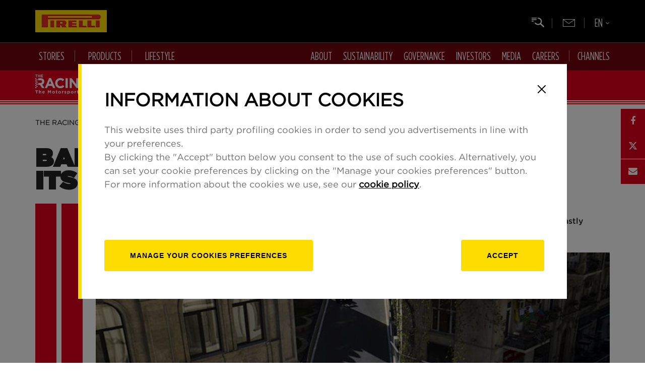

--- FILE ---
content_type: text/html; charset=UTF-8
request_url: https://www.pirelli.com/global/en-ww/race/racingspot/baku-is-back-formula-1-returns-to-its-fastest-streets-53339/
body_size: 153027
content:

  
    
      
        

          
            
              

                

                

      






	
	
	
	
	
	
	
		
		
		
		
		
		
		
		
		
		
		
		
		
		
		
	



               
                
                
                  
                    

                      







    
    
        
    



    
    
    
    
    
    
    

        
            
                
            
            
        
        
        
        
        
        
        
        
    






                    <!DOCTYPE html>
                    <!--[if lt IE 8 ]><html lang="it" class="no-js"><![endif]-->
                    <!--[if IE 8 ]><html lang="it" class="no-js ie8"><![endif]-->
                    <!--[if IE 9 ]><html lang="it" class="no-js ie9"><![endif]-->
                    <!--[if (gt IE 9)|!(IE)]><!-->
                    <html lang="it" class="no-js">
                    <!--<![endif]-->

                    <head>
                      
           

                        
                        
                          
                            
                          
                          
                        


                        
                        
   

                        






















    <meta name='robots' content='index, follow, max-image-preview:large, max-snippet:-1, max-video-preview:-1' />


    
    
      
    
	
    
    
    
    
    
    	

<meta charset="UTF-8">
<meta content="IE=edge,chrome=1" http-equiv="X-UA-Compatible" />
<meta name="viewport" content="width=device-width, initial-scale=1.0">
<link rel="icon" href="https://www.pirelli.com/global/en-ww/assets/resources/gfx/favicon.ico" type="image/x-icon" />

<script src="https://www.google.com/recaptcha/api.js"></script>

<link rel="stylesheet" href="https://www.pirelli.com/global/en-ww/assets/css/common.css?v=0">


<!-- Racing css -->
<link rel="stylesheet" href="https://www.pirelli.com/global/en-ww/assets/css/racingspot-article-tpl.css?v=0">
<link rel="stylesheet" href="https://www.pirelli.com/global/en-ww/assets/css/custom.css?v=0">




<!-- ANALYTICS GTM AND COOKIE BAR-->
<script>
  if (
    (!window.cookieBarAdded || window.cookieBarAdded === undefined) &&
    window.location.host !== "kolumbus-pirelli-preprod.dshare.cloud"
  ) {
    analyticsEvent = function () {};
    analyticsVPV = function () {};
    analyticsClearVPV = function () {};
    analyticsForm = function () {};
    analyticsSocial = function () {};
    window.dataLayer = window.dataLayer || [];

    var lang = "en-ww";
    var cookieLang = lang.replace("-", "_");
    var cookieScript = document.createElement("script");
    cookieScript.src =
      "//www.pirelli.com/staticfolder/Tyre/cookie-bar/1.8/cookies-gtm.min.js?countrycode=" +
      cookieLang +
      "&gtmcontainer=GTM-5474NX&bu=global&customdata=global";
    if ("www.pirelli.com".includes("www-uat")) {
      cookieScript.src += "&forcecookies=1";
    }
    cookieScript.id = "cookiescript";
    document.head.appendChild(cookieScript);
    window.cookieBarAdded = true;
  }
</script>

<!-- ANALYTICS GTM AND COOKIE BAR -->

<!-- Facebook Pixel Code NL-->
<!-- <script>
    ! function(f, b, e, v, n, t, s) {
        if (f.fbq) return;
        n = f.fbq = function() {
            n.callMethod ? n.callMethod.apply(n, arguments) : n.queue.push(arguments)
        };
        if (!f._fbq) f._fbq = n;
        n.push = n;
        n.loaded = !0;
        n.version = '2.0';
        n.queue = [];
        t = b.createElement(e);
        t.async = !0;
        t.src = v;
        s = b.getElementsByTagName(e)[0];
        s.parentNode.insertBefore(t, s)
    }(window, document, 'script', 'https://connect.facebook.net/en_US/fbevents.js');
    //fbq('init', '447303146398122');
</script>-->
<!-- End Facebook Pixel Code NL -->

<!-- Facebook Pixel Code -->
<!-- <script>
    //fbq('init', '412934738880506');
    fbq('track', "PageView");
    fbq('track', 'CompleteRegistration');
</script>-->

<!-- Google Code per il tag di remarketing -->
<script type="text/javascript">
  /* <![CDATA[ */
  var google_conversion_id = 882404798;
  var google_custom_params = window.google_tag_params;
  var google_remarketing_only = true;
  /* ]]> */
</script>
<script
  type="text/javascript"
  src="//www.googleadservices.com/pagead/conversion.js"
></script>
<noscript
  ><div style="display: inline">
    <img
      height="1"
      width="1"
      style="border-style: none"
      alt=""
      src="//googleads.g.doubleclick.net/pagead/viewthroughconversion/882404798/?value=0&amp;guid=ON&amp;script=0"
    /></div
></noscript>

    
    

    
        
    
    
    
    
    





                        




















































    
    
    













    


    


    


    



<!-- METADATI SEO -->

   
   
<title>Baku is back: Formula 1 returns to its fastest streets | Pirelli</title>
   


<meta name="viewport" content="width=device-width, initial-scale=1.0">


   
   
<meta name="description" content="After Monaco, the Formula 1 circus moves onto another street circuit, but the Azerbaijan Grand Prix provides a vastly different challenge" />
   


<meta name="Keywords" content="" />
<meta name="sections" content="racingspot" />

<meta http-equiv="X-UA-Compatible" content="IE=Edge" />
<meta http-equiv="Content-Type" content="text/html;charset=UTF-8" />

<link rel="canonical" href="https://kolumbus-pirelli-prod.dshare.cloud/kolumbus-fe/preview/kolumbus/pirelli-en/pirelli-en/race/racingspot/baku-is-back-formula-1-returns-to-its-fastest-streets-53339/"/>

    
        
        
            <link href="https://kolumbus-pirelli-prod.dshare.cloud/kolumbus-fe/preview/kolumbus/pirelli-en/pirelli-en/race/racingspot/baku-is-back-formula-1-returns-to-its-fastest-streets-53339/amp/"/>
        
    


<meta property="og:type" content="article">
<meta property="og:title" content="Baku is back: Formula 1 returns to its fastest streets">
<meta property="og:description" content="After Monaco, the Formula 1 circus moves onto another street circuit, but the Azerbaijan Grand Prix provides a vastly different challenge.">
<meta property="og:image" content="https://binaries.pirelli.com/2022/11/17/095344765-2f8ef400-6334-4d25-b911-11e3517af263.jpg">
<meta property="og:image:width"  content="1000" >
<meta property="og:image:height" content="1000">
<meta property="og:url" content="https://kolumbus-pirelli-prod.dshare.cloud/kolumbus-fe/preview/kolumbus/pirelli-en/pirelli-en/race/racingspot/baku-is-back-formula-1-returns-to-its-fastest-streets-53339/">

<meta property="twitter:card" content="summary_large_image">

<meta property="twitter:title" content="Baku is back: Formula 1 returns to its fastest streets">
<meta property="twitter:description" content="After Monaco, the Formula 1 circus moves onto another street circuit, but the Azerbaijan Grand Prix provides a vastly different challenge.">
<meta property="twitter:url" content="https://kolumbus-pirelli-prod.dshare.cloud/kolumbus-fe/preview/kolumbus/pirelli-en/pirelli-en/race/racingspot/baku-is-back-formula-1-returns-to-its-fastest-streets-53339/">
<meta property="twitter:image" content="https://binaries.pirelli.com/2022/11/17/095344765-2f8ef400-6334-4d25-b911-11e3517af263.jpg">
<meta property="twitter:image:width"  content="1000">
<meta property="twitter:image:height" content="1000">
<link rel="image_src" href="https://binaries.pirelli.com/2022/11/17/095344765-2f8ef400-6334-4d25-b911-11e3517af263.jpg" />
<meta name="publisher" content="Pirelli" /> 
<meta name="url" content="https://kolumbus-pirelli-prod.dshare.cloud/kolumbus-fe/preview/kolumbus/pirelli-en/pirelli-en/race/racingspot/baku-is-back-formula-1-returns-to-its-fastest-streets-53339/" />





    
    
    
    
    
    
    


    
    
     <link rel="alternate" href="https://kolumbus-pirelli-prod.dshare.cloud/kolumbus-fe/preview/kolumbus/pirelli-en/pirelli-en/race/racingspot/baku-is-back-formula-1-returns-to-its-fastest-streets-53339/" hreflang="en" />
    
    
    
    
    
    
    













    
    
    
    
    
        <script type="application/ld+json">
        {
            "@context": "https://schema.org",
            "@type": "NewsArticle",
            "url": "https://kolumbus-pirelli-prod.dshare.cloud/kolumbus-fe/preview/kolumbus/pirelli-en/pirelli-en/race/racingspot/baku-is-back-formula-1-returns-to-its-fastest-streets-53339/",
            "mainEntityOfPage": "https://kolumbus-pirelli-prod.dshare.cloud/kolumbus-fe/preview/kolumbus/pirelli-en/pirelli-en/race/racingspot/baku-is-back-formula-1-returns-to-its-fastest-streets-53339/",
            "headline": "Baku is back: Formula 1 returns to its fastest streets",
            "text": "High-speed street fighting            Q: What speeds can F1 cars reach in the Baku race?  A: Over 350 km/h                 &amp;nbsp;                True city centre street circuits were missing entirely from the reshaped 2020 Formula 1 calendar. But rather like the popular saying about London buses, after a long wait we now have two such tracks back-to-back, with the return of the Monaco Grand Prix being followed directly by the comeback of Baku.                The two circuits do share some similar characteristics in places, in particular the tight confines. The famously narrow castle section of the Baku track can often be completely blocked during the race if one driver gets it wrong: rather like some places in Monaco. But looked at as a whole, the two tracks offer considerably different demands.                Monaco is the slowest circuit on the F1 calendar, with Lewis Hamilton's new lap record in the 2021 race having an average speed of 164.769 km/h. Baku, on the other hand, features some way further up the list of the fastest F1 circuits, with Charles Leclerc achieving an average speed of 209.795 km/h during the 2019 race: faster than the lap records at tracks such as the Circuit of the Americas, the Hungaroring and Yas Marina in Abu Dhabi.                This is mostly thanks to the long pit straight, where drivers go flat-out for more than two kilometres. The slipstream effect here can raise speeds above 350 km/h: Alex Albon was clocked at 354 km/h in his Toro Rosso car across the start/finish line in the 2019 race. It can also make for some spectacular action in the race, with cars sometimes going three-wide into the first corner.                The unusually long straights have an impact on car setup as well, with engineers generally favouring low downforce configurations to maximise top speed. That reduces the amount of aerodynamic grip through the corners, increasing the reliance on the mechanical grip produced by the Pirelli tyres.                &amp;nbsp;                                                                                                                                                                                                            Baku is back: Formula 1 returns to its fastest streets 02                                                                                                               Taking turns            Q: Who is the only driver to have won two races in Baku?  A: Antonio Giovinazzi, in GP2                 &amp;nbsp;                Baku has generally produced some unpredictable races since it was introduced to the calendar in 2016, and that is reflected in the fact that there has yet to be a repeat winner among the drivers.                Nico Rosberg won the inaugural race – which used the European Grand Prix title – for Mercedes, before Daniel Ricciardo triumphed for Red Bull in the first Azerbaijan Grand Prix in 2017. Mercedes won again in 2018 and 2019, but the spoils were shared between Lewis Hamilton and Valtteri Bottas. Could one of the Mercedes pair break the deadlock and score a second win this time, or might Max Verstappen follow his maiden Monaco success with his first Baku win?                There is in fact one driver on the current Formula 1 grid who has won two races in Baku – and he did it in the same year. That's Antonio Giovinazzi of Alfa Romeo, who won both GP2 races during the inaugural Baku event in 2016. In the second race he came from the back of the field, passing his then team-mate and current F1 rival Pierre Gasly for the lead on the final lap. A year later, Charles Leclerc was also first across the finish line in both Formula 2 races, but a penalty deprived him of the winner's trophy in race two.                &amp;nbsp;                                                                                                                                                                                                            Baku is back: Formula 1 returns to its fastest streets 03                                                                                                               An opportunity for an upset            Q: Which driver achieved their maiden F1 podium finish in Baku?  A: Lance Stroll in 2017                 &amp;nbsp;                Although it's only proven race-winners who have stood on the top step of the podium in Baku so far, the sometimes chaotic nature of the races does provide an opportunity for some of the smaller teams to cause an upset.                One such occasion came in 2017 when Lance Stroll, during his rookie season with Williams, achieved his maiden podium finish in Baku's eventful second grand prix. The race included numerous incidents, a red flag and drama behind the safety car between championship rivals Lewis Hamilton and Sebastian Vettel. When Hamilton had to pit to replace a loose headrest, Daniel Ricciardo picked up victory and Stroll almost took second – denied only by Valtteri Bottas right at the finish line.                Another driver to have capitalised in Baku is Sergio Perez, who claimed podium finishes for Force India in both 2016 and 2018. No driver has yet visited the podium three times in Azerbaijan, with Perez tied for two top-three finishes along with Hamilton, Bottas and Vettel.                When Hamilton had to pit to replace a loose headrest and Vettel earned a penalty, the way was clear for Daniel Ricciardo to take victory after a stunning ‘triple' pass at the restart, slipstreaming his way ahead of both Stroll and Felipe Massa while also racing side-by-side with Nico Hulkenberg into Turn 1 – which was officially voted by the fans as the overtake of the season. Stroll almost held on to take second – denied only by Valtteri Bottas right at the finish line.                &amp;nbsp;",
            "keywords": "",
            "articleSection": "Racingspot",
            "publisher": {
                "@type": "Organization",
                "name": "Pirelli",
                "logo": {
                "@type": "ImageObject",
                "url": "https://www.pirelli.com/global/en-ww/assets/images/pirelli-logo.png",
                "height": "233",
                "width":"1080"
                }
            },
            "image": {
                "contentUrl": "https://binaries.pirelli.com/2022/11/17/095344765-2f8ef400-6334-4d25-b911-11e3517af263.jpg",
                "url": "https://binaries.pirelli.com/2022/11/17/095344765-2f8ef400-6334-4d25-b911-11e3517af263.jpg",
                "@type": "ImageObject",
                "width": "1000",
                "height": "1000"
            },
            "author": {
                "@type": "Person",
                "name": "Pirelli"
            },
            "dateCreated": "2021-06-01T12:36:11Z",
            "dateModified": "2023-11-08T13:48:30Z",
            "datePublished": "2021-06-01T04:00:00Z"
        }
        </script>
    


                    </head>

                    <body class="en_WW">
                      <!-- Google Tag Manager (noscript) -->
                      <noscript><iframe src="https://www.googletagmanager.com/ns.html?id=GTM-5474NX" height="0"
                          width="0" style="display:none;visibility:hidden"></iframe></noscript>
                      <!-- End Google Tag Manager (noscript) -->

                      <script type="text/pirelli-template" id="preloader-template">
				<div id="preloader-wrapper">
					<img src="/resources/gfx/dash-loading.gif" />
				</div>
			</script>
                      <script type="text/pirelli-template" id="lightbox-template">
				<div class="lightbox-wrapper">
					<div class="over-lightbox"></div>
					<div class="lightbox">
						<a title="Close" class="close-lightbox" href="javascript:void(0)">&times;</a>
						<div class="content-lightbox">

						</div>
					</div>
				</div>
			</script>

                      

                        <header id="header" data-mediator="common">
  <div class="mainBar">
    <div class="container">
      <a
        id="logo"
        href="//www.pirelli.com/global/en-ww/homepage/"
      >
        <img
          class="respImage"
          src="https://binaries.pirelli.com/common/logo-pirelli2x.jpg"
          alt="PIRELLI"
        />
      </a>
      <div
        class="visible-xs-inline-block visible-sm-inline-block visible-md-inline-block mobileMenu"
      >
        <span></span><span></span><span></span>
      </div>
    </div>
  </div>

  <div class="navBar">
    <div class="container">
      <div class="searchTrigger" tabindex="0"></div>

      <div class="goToNl">
        <a
          href="//www.pirelli.com/global/en-ww/facebook-newsletter/"
        ></a>
      </div>

      <div
        class="langSelector"
        tabindex="0"
        aria-haspopup="true"
        aria-label="Selezione della lingua"
      >
        <div class="langCurrent"><span></span></div>
        <div class="langSubMenu">
          <a
            tabindex="0"
            href="//www.pirelli.com/global/it-it/homepage/"
            aria-label="Italiano"
            >IT</a
          >
          <a
            tabindex="0"
            class="active"
            href="//www.pirelli.com/global/en-ww/homepage/"
            aria-label="Inglese"
            >EN</a
          >
          <a
            tabindex="0"
            href="//www.pirelli.com/global/es-es/homepage/"
            aria-label="Spagnolo"
            >ES</a
          >
          <a
            tabindex="0"
            href="//www.pirelli.com/global/pt-br/homepage/"
            aria-label="Portoghese"
            >BR</a
          >
          <a
            tabindex="0"
            href="//www.pirelli.com/global/de-de/homepage/"
            aria-label="Tedesco"
            >DE</a
          >
          <a
            tabindex="0"
            href="//www.pirelli.com/global/fr-fr/homepage/"
            aria-label="Francese"
            >FR</a
          >
          <a
            tabindex="0"
            href="//www.pirelli.cn/global/zh-cn/homepage/"
            aria-label="Cinese"
            >中国</a
          >
        </div>
      </div>
    </div>

    <div class="container static-position">
      <nav class="navWrapper">
        <div class="navItemLeft">
          <div class="submenu-area">
            





<!-- MENUURL: https://www.pirelli.com/global/en-ww/utility/menu-57871/ -->
    
        <div id="stories-navitem" class="navItem navigation-submenu">
            <div class="navItemLabel"><a href="" tabindex="0" aria-haspopup="true" aria-expanded="false"><i class="hidden-xs fa fa-bars"></i>Stories</a></div>
            <div class="navigation">
                <div class="content-nav">
                    <div class="box-translate">

                        <div class="col-md-4">
                            <div class="h3">Stories</div>
                        </div>

                        <div class="col-md-4">

                            <ul class="second-level">
                                
                                    
                                        
                                            <li data-menu-id="0" class="with-children" data-cat="road">
                                                <a href="https://www.pirelli.com/global/en-ww/road/" tabindex="0"><i class="fa fa-plus"></i>Road</a>
                                            </li>
                                        
                                        
                                            
                                
                                    
                                        
                                            <li data-menu-id="1" class="with-children" data-cat="race">
                                                <a href="https://www.pirelli.com/global/en-ww/race/racingspot/" tabindex="0"><i class="fa fa-plus"></i>Racing Spot</a>
                                            </li>
                                        
                                        
                                            
                                
                                    
                                        
                                            <li data-menu-id="2" class="with-children" data-cat="life">
                                                <a href="https://www.pirelli.com/global/en-ww/life/" tabindex="0"><i class="fa fa-plus"></i>Life</a>
                                            </li>
                                        
                                        
                                            
                                
                            </ul>

                        </div>

                        <div class="col-md-4 third-column">
                            
                            

                                <ul class="third-level" data-menu-parent-id="0" data-cat="road">
                                    <li class="cat-title"><a href="https://www.pirelli.com/global/en-ww/road/">Road overview</a></li>
                                    
                                        <li class="stories-links"><a href="https://www.pirelli.com/global/en-ww/road/cars/" tabindex="0"><span>Car</span></a></li>
                                        
                                    
                                        <li class="stories-links"><a href="https://www.pirelli.com/global/en-ww/road/motorcycles/" tabindex="0"><span>Motorcycles</span></a></li>
                                        
                                    
                                        <li class="stories-links"><a href="https://www.pirelli.com/global/en-ww/road/bicycles/" tabindex="0"><span>Bicycles</span></a></li>
                                        
                                    
                                </ul>
                            

                                <ul class="third-level" data-menu-parent-id="1" data-cat="race">
                                    <li class="cat-title"><a href="https://www.pirelli.com/global/en-ww/race/racingspot/">Racing Spot overview</a></li>
                                    
                                        <li class="stories-links"><a href="https://www.pirelli.com/global/en-ww/race/racingspot/formula-1/" tabindex="0"><span>Formula 1</span></a></li>
                                        
                                    
                                        <li class="stories-links"><a href="https://www.pirelli.com/global/en-ww/race/racingspot/rally/" tabindex="0"><span>Rally</span></a></li>
                                        
                                    
                                        <li class="stories-links"><a href="https://www.pirelli.com/global/en-ww/race/racingspot/gran-turismo/" tabindex="0"><span>Gran Turismo</span></a></li>
                                        
                                    
                                        <li class="stories-links"><a href="https://www.pirelli.com/global/en-ww/race/racingspot/superbike/" tabindex="0"><span>Superbike</span></a></li>
                                        
                                    
                                        <li class="stories-links"><a href="https://www.pirelli.com/global/en-ww/race/racingspot/sailing/" tabindex="0"><span>Sailing</span></a></li>
                                        
                                    
                                        <li class="stories-links"><a href="https://www.pirelli.com/global/en-ww/race/racingspot/cycling/" tabindex="0"><span>Cycling</span></a></li>
                                        
                                    
                                        <li class="stories-links"><a href="https://www.pirelli.com/global/en-ww/race/racingspot/other-competitions/" tabindex="0"><span>Other Competitions</span></a></li>
                                        
                                    
                                        <li class="stories-links"><a href="https://www.pirelli.com/global/en-ww/race/racingspot/e-sports/" tabindex="0"><span>E-sport</span></a></li>
                                        
                                    
                                </ul>
                            

                                <ul class="third-level" data-menu-parent-id="2" data-cat="life">
                                    <li class="cat-title"><a href="https://www.pirelli.com/global/en-ww/life/">Life overview</a></li>
                                    
                                        <li class="stories-links"><a href="https://www.pirelli.com/global/en-ww/life/sustainability/" tabindex="0"><span>Sustainability</span></a></li>
                                        
                                    
                                        <li class="stories-links"><a href="https://www.pirelli.com/global/en-ww/life/people/" tabindex="0"><span>People</span></a></li>
                                        
                                    
                                        <li class="stories-links"><a href="https://www.pirelli.com/global/en-ww/life/pirelli-calendar/" tabindex="0"><span>Pirelli Calendar</span></a></li>
                                        
                                    
                                        <li class="stories-links"><a href="https://www.pirelli.com/global/en-ww/life/lifestyle/" tabindex="0"><span>Lifestyle</span></a></li>
                                        
                                    
                                        <li class="stories-links"><a href="https://www.pirelli.com/global/en-ww/life/innovation/" tabindex="0"><span>Innovation</span></a></li>
                                        
                                    
                                </ul>
                            

                            <a href="#" class="prev-nav">back</a>
                        </div>

                        <div class="col-md-4 fourth-column"></div>

                        <div class="col-md-4 fifth-column"></div>

                    </div>
                </div>
            </div>
        </div>
    
        <div id="stories-navitem" class="navItem navigation-submenu">
            <div class="navItemLabel"><a href="" tabindex="0" aria-haspopup="true" aria-expanded="false"><i class="hidden-xs fa fa-bars"></i>Products</a></div>
            <div class="navigation">
                <div class="content-nav">
                    <div class="box-translate">

                        <div class="col-md-4">
                            <div class="h3">Products</div>
                        </div>

                        <div class="col-md-4">

                            <ul class="second-level">
                                
                                    
                                        
                                        
                                            <li>
                                                <a href="https://www.pirelli.com/tyres/en-ww/car/homepage" target="_blank" tabindex="0"><i class="fa fa-angle-right"></i>Car Tyres</a>
                                            </li>
                                        
                                            
                                
                                    
                                        
                                        
                                            <li>
                                                <a href="https://www.pirelli.com/tyres/en-ww/motorcycle/homepage" target="_blank" tabindex="0"><i class="fa fa-angle-right"></i>Moto Tyres</a>
                                            </li>
                                        
                                            
                                
                                    
                                        
                                        
                                            <li>
                                                <a href="https://www.pirelli.com/tyres/en-ww/bike" target="_blank" tabindex="0"><i class="fa fa-angle-right"></i>Bike Tyres</a>
                                            </li>
                                        
                                            
                                
                            </ul>

                        </div>

                        <div class="col-md-4 third-column">
                            
                            

                                <ul class="third-level" data-menu-parent-id="0" data-cat="">
                                    <li class="cat-title"><a href="https://www.pirelli.com/tyres/en-ww/car/homepage">Car Tyres overview</a></li>
                                    
                                </ul>
                            

                                <ul class="third-level" data-menu-parent-id="1" data-cat="">
                                    <li class="cat-title"><a href="https://www.pirelli.com/tyres/en-ww/motorcycle/homepage">Moto Tyres overview</a></li>
                                    
                                </ul>
                            

                                <ul class="third-level" data-menu-parent-id="2" data-cat="">
                                    <li class="cat-title"><a href="https://www.pirelli.com/tyres/en-ww/bike">Bike Tyres overview</a></li>
                                    
                                </ul>
                            

                            <a href="#" class="prev-nav">back</a>
                        </div>

                        <div class="col-md-4 fourth-column"></div>

                        <div class="col-md-4 fifth-column"></div>

                    </div>
                </div>
            </div>
        </div>
    
        <div id="products-navitem" class="navItem navigation-submenu">
            <div class="navItemLabel"><a href="" tabindex="0" aria-haspopup="true" aria-expanded="false"><i class="hidden-xs fa fa-bars"></i>Lifestyle</a></div>
            <div class="navigation">
                <div class="content-nav">
                    <div class="box-translate">

                        <div class="col-md-4">
                            <div class="h3">Lifestyle</div>
                        </div>

                        <div class="col-md-4">

                            <ul class="second-level">
                                
                                    
                                        
                                        
                                            <li>
                                                <a href="https://www.pirelli.com/global/en-ww/pirelli-lifestyle/" target="_blank" tabindex="0"><i class="fa fa-angle-right"></i>Pirelli Lifestyle Collection</a>
                                            </li>
                                        
                                            
                                
                            </ul>

                        </div>

                        <div class="col-md-4 third-column">
                            
                            

                                <ul class="third-level" data-menu-parent-id="0" data-cat="">
                                    <li class="cat-title"><a href="https://www.pirelli.com/global/en-ww/pirelli-lifestyle/">Pirelli Lifestyle Collection overview</a></li>
                                    
                                </ul>
                            

                            <a href="#" class="prev-nav">back</a>
                        </div>

                        <div class="col-md-4 fourth-column"></div>

                        <div class="col-md-4 fifth-column"></div>

                    </div>
                </div>
            </div>
        </div>
    


          </div>
        </div>
        <div class="navItemRight">
          











    <div class="submenu-area">
        
      
        
        <div class="navItem navigation-submenu  ">
            <div class="navItemLabel"><a class="#" href="https://corporate.pirelli.com/corporate/en-ww/aboutus/aboutus" aria-haspopup="true" aria-expanded="false">About</a></div>

            <div class="navigation">
              <div class="content-nav">
                <div class="box-translate">

                  <div class="col-md-4">
                    <div class="h3">About</div>

                    

                    <ul class="links">
                      
                        <li><a class="contact" href="https://corporate.pirelli.com/corporate/en-ww/aboutus/contact-us">Contact us</a></li>
                      
                        <li><a class="archive" href="https://corporate.pirelli.com/corporate/en-ww/archive/investors/financialresults-and-documents">Archive</a></li>
                      
                    </ul>
                  </div>

                  <div class="col-md-4">
                    <ul class="second-level" data-menu-parent-id="123">
                      
                        
                          
                          
                            <li>
                              <a href="https://corporate.pirelli.com/corporate/en-ww/aboutus/pirelli-in-brief" target="_self" tabindex="0" aria-haspopup="true" aria-expanded="false"><i class="fa fa-angle-right"></i>Pirelli in Brief</a>
                            </li>
                          
                           
                      
                        
                          
                            <li data-menu-id="688" class="with-children">
                              <a href="https://corporate.pirelli.com/corporate/en-ww/aboutus/what-we-do/consumer-tyres" tabindex="0" aria-haspopup="true" aria-expanded="false"><i class="fa fa-plus"></i>What we do</a>
                            </li>
                          
                          
                           
                      
                        
                          
                          
                            <li>
                              <a href="https://corporate.pirelli.com/corporate/en-ww/aboutus/history" target="_self" tabindex="0" aria-haspopup="true" aria-expanded="false"><i class="fa fa-angle-right"></i>Pirelli's history</a>
                            </li>
                          
                           
                      
                        
                          
                          
                            <li>
                              <a href="https://corporate.pirelli.com/corporate/en-ww/aboutus/management/organizationalstructure" target="_self" tabindex="0" aria-haspopup="true" aria-expanded="false"><i class="fa fa-angle-right"></i>Management</a>
                            </li>
                          
                           
                      
                        
                          
                          
                            <li>
                              <a href="https://corporate.pirelli.com/corporate/en-ww/aboutus/pirelli-headquarters" target="_self" tabindex="0" aria-haspopup="true" aria-expanded="false"><i class="fa fa-angle-right"></i>Pirelli Headquarters</a>
                            </li>
                          
                           
                      
                        
                          
                          
                            <li>
                              <a href="https://corporate.pirelli.com/corporate/en-ww/aboutus/pirelli-corporate-culture" target="_self" tabindex="0" aria-haspopup="true" aria-expanded="false"><i class="fa fa-angle-right"></i>Corporate Culture</a>
                            </li>
                          
                           
                      
                        
                          
                          
                            <li>
                              <a href="https://corporate.pirelli.com/corporate/en-ww/aboutus/pirelli-cert" target="_self" tabindex="0" aria-haspopup="true" aria-expanded="false"><i class="fa fa-angle-right"></i>CERT Pirelli</a>
                            </li>
                          
                           
                      
                        
                          
                          
                            <li>
                              <a href="https://corporate.pirelli.com/corporate/en-ww/aboutus/total-efficiency-4-0" target="_self" tabindex="0" aria-haspopup="true" aria-expanded="false"><i class="fa fa-angle-right"></i>Total Efficiency 4.0</a>
                            </li>
                          
                           
                      
                        
                          
                          
                            <li>
                              <a href="https://corporate.pirelli.com/corporate/en-ww/supplierarea/index-en-ww" target="_blank" tabindex="0" aria-haspopup="true" aria-expanded="false"><i class="fa fa-angle-right"></i>SUPPLIER'S AREA</a>
                            </li>
                          
                           
                      
                    </ul>
                  </div>

                  <div class="col-md-4 third-column" tabindex="0">
                
                    
                      <div class="default-img">
                        <a href="https://corporate.pirelli.com/corporate/en-ww/pirelli-history" target="_self" tabindex="0">
                          <img src="https://d2snyq93qb0udd.cloudfront.net/prod/history/banner.jpg" />
                        </a>
                      </div>
                    
                    
                      
                    
                      
                        <ul class="third-level" data-menu-parent-id="688">
                          
                            <li> <a href="https://corporate.pirelli.com/corporate/en-ww/aboutus/what-we-do/consumer-tyres" target="_self" tabindex="0" aria-haspopup="true" aria-expanded="false"><i class="fa fa-angle-right"></i>Consumer tyres</a></li>
                          
                            <li> <a href="https://corporate.pirelli.com/corporate/en-ww/aboutus/what-we-do/oem-partnership" target="_self" tabindex="0" aria-haspopup="true" aria-expanded="false"><i class="fa fa-angle-right"></i>OEM partnerships</a></li>
                          
                            <li> <a href="https://corporate.pirelli.com/corporate/en-ww/aboutus/what-we-do/racing" target="_self" tabindex="0" aria-haspopup="true" aria-expanded="false"><i class="fa fa-angle-right"></i>Racing</a></li>
                          
                            <li> <a href="https://corporate.pirelli.com/corporate/en-ww/aboutus/what-we-do/research-and-development" target="_self" tabindex="0" aria-haspopup="true" aria-expanded="false"><i class="fa fa-angle-right"></i>Research & Development</a></li>
                          
                        </ul>
                      
                    
                      
                    
                      
                    
                      
                    
                      
                    
                      
                    
                      
                    
                      
                    
                    <a href="#" class="prev-nav">Indietro</a>
                  </div>
                  <div class="col-md-4 fourth-column">
                    <a href="#" class="prev-nav">Indietro</a>
                  </div>
                  <div class="col-md-4 fifth-column">
                    <a href="#" class="prev-nav">Indietro</a>
                  </div>
                </div>
              </div>
            </div>

        </div>
      
        
        <div class="navItem navigation-submenu  ">
            <div class="navItemLabel"><a class="#" href="https://corporate.pirelli.com/corporate/en-ww/sustainability/sustainability" aria-haspopup="true" aria-expanded="false">Sustainability</a></div>

            <div class="navigation">
              <div class="content-nav">
                <div class="box-translate">

                  <div class="col-md-4">
                    <div class="h3">Sustainability</div>

                    

                    <ul class="links">
                      
                        <li><a class="archive" href="https://corporate.pirelli.com/corporate/en-ww/archive/sustainability/sustainability">Archive</a></li>
                      
                    </ul>
                  </div>

                  <div class="col-md-4">
                    <ul class="second-level" data-menu-parent-id="51">
                      
                        
                          
                          
                            <li>
                              <a href="https://corporate.pirelli.com/corporate/en-ww/sustainability/model" target="_self" tabindex="0" aria-haspopup="true" aria-expanded="false"><i class="fa fa-angle-right"></i>Pirelli's Model</a>
                            </li>
                          
                           
                      
                        
                          
                          
                            <li>
                              <a href="https://corporate.pirelli.com/corporate/en-ww/sustainability/organizational-structure" target="_self" tabindex="0" aria-haspopup="true" aria-expanded="false"><i class="fa fa-angle-right"></i>ORGANIZATIONAL STRUCTURE</a>
                            </li>
                          
                           
                      
                        
                          
                            <li data-menu-id="58" class="with-children">
                              <a href="https://corporate.pirelli.com/corporate/en-ww/sustainability/policies/the-ethical-code" tabindex="0" aria-haspopup="true" aria-expanded="false"><i class="fa fa-plus"></i>Sustainability Policies</a>
                            </li>
                          
                          
                           
                      
                        
                          
                          
                            <li>
                              <a href="https://corporate.pirelli.com/corporate/en-ww/sustainability/materiality-analysis" target="_self" tabindex="0" aria-haspopup="true" aria-expanded="false"><i class="fa fa-angle-right"></i>Materiality</a>
                            </li>
                          
                           
                      
                        
                          
                          
                            <li>
                              <a href="https://corporate.pirelli.com/corporate/en-ww/sustainability/sustainability-targets" target="_self" tabindex="0" aria-haspopup="true" aria-expanded="false"><i class="fa fa-angle-right"></i>Sustainability Plan & Targets</a>
                            </li>
                          
                           
                      
                        
                          
                          
                            <li>
                              <a href="https://corporate.pirelli.com/corporate/en-ww/sustainability/main-performance-indicators" target="_self" tabindex="0" aria-haspopup="true" aria-expanded="false"><i class="fa fa-angle-right"></i>Main performance indicators</a>
                            </li>
                          
                           
                      
                        
                          
                          
                            <li>
                              <a href="https://corporate.pirelli.com/corporate/en-ww/sustainability/reports" target="_self" tabindex="0" aria-haspopup="true" aria-expanded="false"><i class="fa fa-angle-right"></i>REPORTING</a>
                            </li>
                          
                           
                      
                        
                          
                          
                            <li>
                              <a href="https://corporate.pirelli.com/corporate/en-ww/sustainability/sustainability/cdp-climate-change" target="_self" tabindex="0" aria-haspopup="true" aria-expanded="false"><i class="fa fa-angle-right"></i>CDP climate change</a>
                            </li>
                          
                           
                      
                    </ul>
                  </div>

                  <div class="col-md-4 third-column" tabindex="0">
                
                    
                    
                      
                    
                      
                    
                      
                        <ul class="third-level" data-menu-parent-id="58">
                          
                            <li> <a href="https://corporate.pirelli.com/corporate/en-ww/sustainability/policies/the-ethical-code" target="_self" tabindex="0" aria-haspopup="true" aria-expanded="false"><i class="fa fa-angle-right"></i>The Values and Ethical Code</a></li>
                          
                            <li> <a href="https://corporate.pirelli.com/corporate/en-ww/sustainability/policies/social-responsibility-policy-for-occupational-healt-safey-rights-environment" target="_self" tabindex="0" aria-haspopup="true" aria-expanded="false"><i class="fa fa-angle-right"></i>Social Responsibility Policy for Occupational Health, Safety and Rights, and Environment</a></li>
                          
                            <li> <a href="https://corporate.pirelli.com/corporate/en-ww/sustainability/policies/global-human-rights-policy-" target="_self" tabindex="0" aria-haspopup="true" aria-expanded="false"><i class="fa fa-angle-right"></i>Global Human Rights Policy</a></li>
                          
                            <li> <a href="https://corporate.pirelli.com/corporate/en-ww/sustainability/policies/health-safety-and-environment-policy" target="_self" tabindex="0" aria-haspopup="true" aria-expanded="false"><i class="fa fa-angle-right"></i>Health, Safety and Environment Policy</a></li>
                          
                            <li> <a href="https://corporate.pirelli.com/corporate/en-ww/sustainability/policies/diversity-equity-and-inclusion-global-policy" target="_self" tabindex="0" aria-haspopup="true" aria-expanded="false"><i class="fa fa-angle-right"></i>Diversity, Equity & Inclusion</a></li>
                          
                            <li> <a href="https://corporate.pirelli.com/corporate/en-ww/sustainability/policies/product-stewardship-policy" target="_self" tabindex="0" aria-haspopup="true" aria-expanded="false"><i class="fa fa-angle-right"></i>Product Stewardship Policy</a></li>
                          
                            <li> <a href="https://corporate.pirelli.com/corporate/en-ww/sustainability/policies/quality-policy" target="_self" tabindex="0" aria-haspopup="true" aria-expanded="false"><i class="fa fa-angle-right"></i>Quality Policy</a></li>
                          
                            <li> <a href="https://corporate.pirelli.com/corporate/en-ww/sustainability/policies/sust-green-sourcing-policy" target="_self" tabindex="0" aria-haspopup="true" aria-expanded="false"><i class="fa fa-angle-right"></i>Green Sourcing Policy</a></li>
                          
                            <li> <a href="https://corporate.pirelli.com/corporate/en-ww/sustainability/policies/supplier_code_of_conduct" target="_self" tabindex="0" aria-haspopup="true" aria-expanded="false"><i class="fa fa-angle-right"></i>Supplier Code of Conduct</a></li>
                          
                            <li> <a href="https://corporate.pirelli.com/corporate/en-ww/sustainability/policies/sust-sustainable-natural-rubber-policy" target="_self" tabindex="0" aria-haspopup="true" aria-expanded="false"><i class="fa fa-angle-right"></i>Sustainable Natural Rubber Policy</a></li>
                          
                            <li> <a href="https://corporate.pirelli.com/corporate/en-ww/sustainability/policies/code-of-conduct" target="_self" tabindex="0" aria-haspopup="true" aria-expanded="false"><i class="fa fa-angle-right"></i>Code of Conduct</a></li>
                          
                            <li> <a href="https://corporate.pirelli.com/corporate/en-ww/sustainability/policies/anti-corruption-program" target="_self" tabindex="0" aria-haspopup="true" aria-expanded="false"><i class="fa fa-angle-right"></i>Anti-Corruption Program</a></li>
                          
                            <li> <a href="https://corporate.pirelli.com/corporate/en-ww/sustainability/policies/sust-global-antitrust-and-fair-competition-policy-sust" target="_self" tabindex="0" aria-haspopup="true" aria-expanded="false"><i class="fa fa-angle-right"></i>Global antitrust and fair competition policy</a></li>
                          
                            <li> <a href="https://corporate.pirelli.com/corporate/en-ww/sustainability/policies/anti-corruption-program" target="_self" tabindex="0" aria-haspopup="true" aria-expanded="false"><i class="fa fa-angle-right"></i>Antitrust Program</a></li>
                          
                            <li> <a href="https://corporate.pirelli.com/corporate/en-ww/sustainability/policies/policy-corporate-lobbying" target="_self" tabindex="0" aria-haspopup="true" aria-expanded="false"><i class="fa fa-angle-right"></i>Corporate Lobbying Policy</a></li>
                          
                            <li> <a href="https://corporate.pirelli.com/corporate/en-ww/sustainability/policies/sust-global-tax-policy" target="_self" tabindex="0" aria-haspopup="true" aria-expanded="false"><i class="fa fa-angle-right"></i>Global Tax Policy</a></li>
                          
                            <li> <a href="https://corporate.pirelli.com/corporate/en-ww/sustainability/policies/global-personal-data-protection-policy" target="_self" tabindex="0" aria-haspopup="true" aria-expanded="false"><i class="fa fa-angle-right"></i>Global Personal Data Protection Policy</a></li>
                          
                            <li> <a href="https://corporate.pirelli.com/corporate/en-ww/sustainability/policies/intellectual_property_policy" target="_self" tabindex="0" aria-haspopup="true" aria-expanded="false"><i class="fa fa-angle-right"></i>Intellectual Property Policy</a></li>
                          
                            <li> <a href="https://corporate.pirelli.com/corporate/en-ww/sustainability/policies/sust-social-media-policy" target="_self" tabindex="0" aria-haspopup="true" aria-expanded="false"><i class="fa fa-angle-right"></i>Social Media Policy</a></li>
                          
                            <li> <a href="https://corporate.pirelli.com/corporate/en-ww/sustainability/policies/whistleblowing-policy" target="_self" tabindex="0" aria-haspopup="true" aria-expanded="false"><i class="fa fa-angle-right"></i>Whistleblowing Policy</a></li>
                          
                            <li> <a href="https://corporate.pirelli.com/corporate/en-ww/sustainability/policies/global-information-security-policy" target="_self" tabindex="0" aria-haspopup="true" aria-expanded="false"><i class="fa fa-angle-right"></i>Global Information Security Policy</a></li>
                          
                        </ul>
                      
                    
                      
                    
                      
                    
                      
                    
                      
                    
                      
                    
                    <a href="#" class="prev-nav">Indietro</a>
                  </div>
                  <div class="col-md-4 fourth-column">
                    <a href="#" class="prev-nav">Indietro</a>
                  </div>
                  <div class="col-md-4 fifth-column">
                    <a href="#" class="prev-nav">Indietro</a>
                  </div>
                </div>
              </div>
            </div>

        </div>
      
        
        <div class="navItem navigation-submenu  ">
            <div class="navItemLabel"><a class="#" href="https://corporate.pirelli.com/corporate/en-ww/governance/governance" aria-haspopup="true" aria-expanded="false">Governance</a></div>

            <div class="navigation">
              <div class="content-nav">
                <div class="box-translate">

                  <div class="col-md-4">
                    <div class="h3">Governance</div>

                    

                    <ul class="links">
                      
                        <li><a class="contact" href="https://corporate.pirelli.com/corporate/en-ww/governance/contact-us">Contact us</a></li>
                      
                        <li><a class="archive" href="https://corporate.pirelli.com/corporate/en-ww/archive/governance/corporate-governance-reports">Archive</a></li>
                      
                    </ul>
                  </div>

                  <div class="col-md-4">
                    <ul class="second-level" data-menu-parent-id="799">
                      
                        
                          
                          
                            <li>
                              <a href="https://corporate.pirelli.com/corporate/en-ww/governance/governance-structure-eng" target="_self" tabindex="0" aria-haspopup="true" aria-expanded="false"><i class="fa fa-angle-right"></i>Governance Structure</a>
                            </li>
                          
                           
                      
                        
                          
                          
                            <li>
                              <a href="https://corporate.pirelli.com/corporate/en-ww/governance/governance-pillars" target="_self" tabindex="0" aria-haspopup="true" aria-expanded="false"><i class="fa fa-angle-right"></i>Pirelli Corporate Governance Pillars</a>
                            </li>
                          
                           
                      
                        
                          
                            <li data-menu-id="802" class="with-children">
                              <a href="https://corporate.pirelli.com/corporate/en-ww/governance/board-of-directors-and-corporate-bodies/board-of-directors" tabindex="0" aria-haspopup="true" aria-expanded="false"><i class="fa fa-plus"></i>Board of Directors and corporate bodies</a>
                            </li>
                          
                          
                           
                      
                        
                          
                            <li data-menu-id="817" class="with-children">
                              <a href="https://corporate.pirelli.com/corporate/en-ww/governance/bylaws-and-deed-of-incorporation/bylaws" tabindex="0" aria-haspopup="true" aria-expanded="false"><i class="fa fa-plus"></i>Bylaws and Deed of incorporation</a>
                            </li>
                          
                          
                           
                      
                        
                          
                            <li data-menu-id="1056" class="with-children">
                              <a href="https://corporate.pirelli.com/corporate/en-ww/governance/corporate-governance-report/corporate-governance-report" tabindex="0" aria-haspopup="true" aria-expanded="false"><i class="fa fa-plus"></i>Corporate Governance Reports</a>
                            </li>
                          
                          
                           
                      
                        
                          
                          
                            <li>
                              <a href="https://corporate.pirelli.com/corporate/en-ww/governance/regulations-for-shareholder-meetings" target="_self" tabindex="0" aria-haspopup="true" aria-expanded="false"><i class="fa fa-angle-right"></i>Shareholders' Meeting Regulation</a>
                            </li>
                          
                           
                      
                        
                          
                            <li data-menu-id="821" class="with-children">
                              <a href="https://corporate.pirelli.com/corporate/en-ww/governance/principles/ethical-code" tabindex="0" aria-haspopup="true" aria-expanded="false"><i class="fa fa-plus"></i>Principles and procedure</a>
                            </li>
                          
                          
                           
                      
                        
                          
                          
                            <li>
                              <a href="https://corporate.pirelli.com/corporate/en-ww/governance/shareholders-agreements" target="_self" tabindex="0" aria-haspopup="true" aria-expanded="false"><i class="fa fa-angle-right"></i>Shareholders agreements</a>
                            </li>
                          
                           
                      
                        
                          
                          
                            <li>
                              <a href="https://corporate.pirelli.com/corporate/en-ww/governance/system-of-internal-control" target="_self" tabindex="0" aria-haspopup="true" aria-expanded="false"><i class="fa fa-angle-right"></i>System of internal control</a>
                            </li>
                          
                           
                      
                        
                          
                            <li data-menu-id="824" class="with-children">
                              <a href="https://corporate.pirelli.com/corporate/en-ww/governance/enterprise_risk_management/enterprise-risk-management" tabindex="0" aria-haspopup="true" aria-expanded="false"><i class="fa fa-plus"></i>Enterprise risk Management</a>
                            </li>
                          
                          
                           
                      
                        
                          
                          
                            <li>
                              <a href="https://corporate.pirelli.com/corporate/en-ww/governance/remuneration" target="_self" tabindex="0" aria-haspopup="true" aria-expanded="false"><i class="fa fa-angle-right"></i>Remuneration</a>
                            </li>
                          
                           
                      
                    </ul>
                  </div>

                  <div class="col-md-4 third-column" tabindex="0">
                
                    
                    
                      
                    
                      
                    
                      
                        <ul class="third-level" data-menu-parent-id="802">
                          
                            <li> <a href="https://corporate.pirelli.com/corporate/en-ww/governance/board-of-directors-and-corporate-bodies/board-of-directors" target="_self" tabindex="0" aria-haspopup="true" aria-expanded="false"><i class="fa fa-angle-right"></i>Board of Directors</a></li>
                          
                            <li> <a href="https://corporate.pirelli.com/corporate/en-ww/governance/board-of-directors-and-corporate-bodies/boardcommittees" target="_self" tabindex="0" aria-haspopup="true" aria-expanded="false"><i class="fa fa-angle-right"></i>Board Committees</a></li>
                          
                            <li> <a href="https://corporate.pirelli.com/corporate/en-ww/governance/board-of-directors-and-corporate-bodies/board-of-statutory-auditors" target="_self" tabindex="0" aria-haspopup="true" aria-expanded="false"><i class="fa fa-angle-right"></i>Board of statutory auditors</a></li>
                          
                            <li> <a href="https://corporate.pirelli.com/corporate/en-ww/governance/board-of-directors-and-corporate-bodies/external-auditors" target="_self" tabindex="0" aria-haspopup="true" aria-expanded="false"><i class="fa fa-angle-right"></i>External Auditors</a></li>
                          
                            <li> <a href="https://corporate.pirelli.com/corporate/en-ww/governance/board-of-directors-and-corporate-bodies/supervisory-body" target="_self" tabindex="0" aria-haspopup="true" aria-expanded="false"><i class="fa fa-angle-right"></i>Supervisory Body</a></li>
                          
                            <li> <a href="https://corporate.pirelli.com/corporate/en-ww/governance/board-of-directors-and-corporate-bodies/manager-responsible-for-the-preparation-of-the-corporate-financial-documents" target="_self" tabindex="0" aria-haspopup="true" aria-expanded="false"><i class="fa fa-angle-right"></i>Manager responsible for the preparation of the corporate financial documents</a></li>
                          
                            <li> <a href="https://corporate.pirelli.com/corporate/en-ww/governance/board-of-directors-and-corporate-bodies/key-manager" target="_self" tabindex="0" aria-haspopup="true" aria-expanded="false"><i class="fa fa-angle-right"></i>Key manager</a></li>
                          
                        </ul>
                      
                    
                      
                        <ul class="third-level" data-menu-parent-id="817">
                          
                            <li> <a href="https://corporate.pirelli.com/corporate/en-ww/governance/bylaws-and-deed-of-incorporation/bylaws" target="_self" tabindex="0" aria-haspopup="true" aria-expanded="false"><i class="fa fa-angle-right"></i>Bylaws</a></li>
                          
                            <li> <a href="https://corporate.pirelli.com/corporate/en-ww/governance/bylaws-and-deed-of-incorporation/deed-of-incorporation" target="_self" tabindex="0" aria-haspopup="true" aria-expanded="false"><i class="fa fa-angle-right"></i>Deed of incorporation</a></li>
                          
                        </ul>
                      
                    
                      
                        <ul class="third-level" data-menu-parent-id="1056">
                          
                            <li> <a href="https://corporate.pirelli.com/corporate/en-ww/governance/corporate-governance-report/corporate-governance-report" target="_self" tabindex="0" aria-haspopup="true" aria-expanded="false"><i class="fa fa-angle-right"></i>Corporate governance report</a></li>
                          
                        </ul>
                      
                    
                      
                    
                      
                        <ul class="third-level" data-menu-parent-id="821">
                          
                            <li> <a href="https://corporate.pirelli.com/corporate/en-ww/governance/principles/gov-ethical-code" target="_self" tabindex="0" aria-haspopup="true" aria-expanded="false"><i class="fa fa-angle-right"></i>Ethical code</a></li>
                          
                            <li> <a href="https://corporate.pirelli.com/corporate/en-ww/governance/principles/gov-code-of-conduct" target="_self" tabindex="0" aria-haspopup="true" aria-expanded="false"><i class="fa fa-angle-right"></i>Group code of conduct</a></li>
                          
                            <li> <a href="https://corporate.pirelli.com/corporate/en-ww/governance/principles/gov-organisational-model-231" target="_self" tabindex="0" aria-haspopup="true" aria-expanded="false"><i class="fa fa-angle-right"></i>Organisational model “231”</a></li>
                          
                            <li> <a href="https://corporate.pirelli.com/corporate/en-ww/governance/principles/corporate-policy/corporate-policy" target="_self" tabindex="0" aria-haspopup="true" aria-expanded="false"><i class="fa fa-angle-right"></i>Corporate Policy</a></li>
                          
                            <li> <a href="https://corporate.pirelli.com/corporate/en-ww/governance/principles/group-policy/group-policy" target="_self" tabindex="0" aria-haspopup="true" aria-expanded="false"><i class="fa fa-angle-right"></i>Group Policy</a></li>
                          
                        </ul>
                      
                    
                      
                    
                      
                    
                      
                        <ul class="third-level" data-menu-parent-id="824">
                          
                            <li> <a href="https://corporate.pirelli.com/corporate/en-ww/governance/enterprise_risk_management/governance-erm" target="_self" tabindex="0" aria-haspopup="true" aria-expanded="false"><i class="fa fa-angle-right"></i>Risk Governance</a></li>
                          
                            <li> <a href="https://corporate.pirelli.com/corporate/en-ww/governance/enterprise_risk_management/approach" target="_self" tabindex="0" aria-haspopup="true" aria-expanded="false"><i class="fa fa-angle-right"></i>Approach</a></li>
                          
                            <li> <a href="https://corporate.pirelli.com/corporate/en-ww/governance/enterprise_risk_management/risk_factors_and_uncertainty" target="_self" tabindex="0" aria-haspopup="true" aria-expanded="false"><i class="fa fa-angle-right"></i>Risk factors and uncertainty</a></li>
                          
                        </ul>
                      
                    
                      
                    
                    <a href="#" class="prev-nav">Indietro</a>
                  </div>
                  <div class="col-md-4 fourth-column">
                    <a href="#" class="prev-nav">Indietro</a>
                  </div>
                  <div class="col-md-4 fifth-column">
                    <a href="#" class="prev-nav">Indietro</a>
                  </div>
                </div>
              </div>
            </div>

        </div>
      
        
        <div class="navItem navigation-submenu  ">
            <div class="navItemLabel"><a class="#" href="https://corporate.pirelli.com/corporate/en-ww/investors/investors" aria-haspopup="true" aria-expanded="false">Investors</a></div>

            <div class="navigation">
              <div class="content-nav">
                <div class="box-translate">

                  <div class="col-md-4">
                    <div class="h3">Investors</div>

                    <div id="stock-widget"></div>

                    <ul class="links">
                      
                        <li><a class="contact" href="https://corporate.pirelli.com/corporate/en-ww/investors/contact-us">Contact us</a></li>
                      
                        <li><a class="archive" href="https://corporate.pirelli.com/corporate/en-ww/archive/investors/financialresults-and-documents">Archive</a></li>
                      
                    </ul>
                  </div>

                  <div class="col-md-4">
                    <ul class="second-level" data-menu-parent-id="309">
                      
                        
                          
                            <li data-menu-id="706" class="with-children">
                              <a href="https://corporate.pirelli.com/corporate/en-ww/investors/pirelli-in-the-stock-market/share-performance-tool" tabindex="0" aria-haspopup="true" aria-expanded="false"><i class="fa fa-plus"></i>Pirelli in the stock market</a>
                            </li>
                          
                          
                           
                      
                        
                          
                            <li data-menu-id="1225" class="with-children">
                              <a href="https://corporate.pirelli.com/corporate/en-ww/investors/consensus/analyst-recommendation" tabindex="0" aria-haspopup="true" aria-expanded="false"><i class="fa fa-plus"></i>Consensus</a>
                            </li>
                          
                          
                           
                      
                        
                          
                            <li data-menu-id="709" class="with-children">
                              <a href="https://corporate.pirelli.com/corporate/en-ww/investors/shareholder-information/share-capital-eng" tabindex="0" aria-haspopup="true" aria-expanded="false"><i class="fa fa-plus"></i>Shareholder information</a>
                            </li>
                          
                          
                           
                      
                        
                          
                            <li data-menu-id="710" class="with-children">
                              <a href="https://corporate.pirelli.com/corporate/en-ww/investors/key-financials/financial-highlights" tabindex="0" aria-haspopup="true" aria-expanded="false"><i class="fa fa-plus"></i>Key financials</a>
                            </li>
                          
                          
                           
                      
                        
                          
                            <li data-menu-id="1104" class="with-children">
                              <a href="https://corporate.pirelli.com/corporate/en-ww/investors/debt/capital-structure" tabindex="0" aria-haspopup="true" aria-expanded="false"><i class="fa fa-plus"></i>DEBT AND CREDIT RATING</a>
                            </li>
                          
                          
                           
                      
                        
                          
                            <li data-menu-id="1315" class="with-children">
                              <a href="https://corporate.pirelli.com/corporate/en-ww/investors/outlook/2025-financial-targets" tabindex="0" aria-haspopup="true" aria-expanded="false"><i class="fa fa-plus"></i>Outlook</a>
                            </li>
                          
                          
                           
                      
                        
                          
                            <li data-menu-id="716" class="with-children">
                              <a href="https://corporate.pirelli.com/corporate/en-ww/investors/financial-publications/financial-reports" tabindex="0" aria-haspopup="true" aria-expanded="false"><i class="fa fa-plus"></i>Results and Presentations</a>
                            </li>
                          
                          
                           
                      
                        
                          
                          
                            <li>
                              <a href="https://corporate.pirelli.com/corporate/en-ww/investors/tyre-market-watch" target="_self" tabindex="0" aria-haspopup="true" aria-expanded="false"><i class="fa fa-angle-right"></i>Tyre Market Watch</a>
                            </li>
                          
                           
                      
                        
                          
                          
                            <li>
                              <a href="https://corporate.pirelli.com/corporate/en-ww/investors/esg-ratings-and-indexes" target="_self" tabindex="0" aria-haspopup="true" aria-expanded="false"><i class="fa fa-angle-right"></i>ESG Ratings and Indexes</a>
                            </li>
                          
                           
                      
                        
                          
                          
                            <li>
                              <a href="https://corporate.pirelli.com/corporate/en-ww/investors/events" target="_self" tabindex="0" aria-haspopup="true" aria-expanded="false"><i class="fa fa-angle-right"></i>Financial Calendar</a>
                            </li>
                          
                           
                      
                        
                          
                          
                            <li>
                              <a href="https://corporate.pirelli.com/corporate/en-ww/investors/annual-report-2024" target="_self" tabindex="0" aria-haspopup="true" aria-expanded="false"><i class="fa fa-angle-right"></i>Annual Report</a>
                            </li>
                          
                           
                      
                    </ul>
                  </div>

                  <div class="col-md-4 third-column" tabindex="0">
                
                    
                    
                      
                        <ul class="third-level" data-menu-parent-id="706">
                          
                            <li> <a href="https://corporate.pirelli.com/corporate/en-ww/investors/pirelli-in-the-stock-market/share-performance-tool" target="_self" tabindex="0" aria-haspopup="true" aria-expanded="false"><i class="fa fa-angle-right"></i>Share performance tool</a></li>
                          
                            <li> <a href="https://corporate.pirelli.com/corporate/en-ww/investors/pirelli-in-the-stock-market/ipo-documentation" target="_self" tabindex="0" aria-haspopup="true" aria-expanded="false"><i class="fa fa-angle-right"></i>IPO documentation</a></li>
                          
                        </ul>
                      
                    
                      
                        <ul class="third-level" data-menu-parent-id="1225">
                          
                            <li> <a href="https://corporate.pirelli.com/corporate/en-ww/investors/consensus/analyst-recommendation" target="_self" tabindex="0" aria-haspopup="true" aria-expanded="false"><i class="fa fa-angle-right"></i>Analyst Recommendation</a></li>
                          
                            <li> <a href="https://corporate.pirelli.com/corporate/en-ww/investors/consensus/analyst-estimates" target="_self" tabindex="0" aria-haspopup="true" aria-expanded="false"><i class="fa fa-angle-right"></i>Analyst Estimates</a></li>
                          
                        </ul>
                      
                    
                      
                        <ul class="third-level" data-menu-parent-id="709">
                          
                            <li> <a href="https://corporate.pirelli.com/corporate/en-ww/investors/shareholder-information/shareholder-structure" target="_self" tabindex="0" aria-haspopup="true" aria-expanded="false"><i class="fa fa-angle-right"></i>Shareholder Structure</a></li>
                          
                            <li> <a href="https://corporate.pirelli.com/corporate/en-ww/investors/shareholder-information/share-capital-eng" target="_self" tabindex="0" aria-haspopup="true" aria-expanded="false"><i class="fa fa-angle-right"></i>Share Capital</a></li>
                          
                            <li> <a href="https://corporate.pirelli.com/corporate/en-ww/investors/shareholder-information/dividends-eng" target="_self" tabindex="0" aria-haspopup="true" aria-expanded="false"><i class="fa fa-angle-right"></i>Dividends</a></li>
                          
                            <li> <a href="https://corporate.pirelli.com/corporate/en-ww/investors/shareholder-information/annual-general-meeting-and-board-of-directors" target="_self" tabindex="0" aria-haspopup="true" aria-expanded="false"><i class="fa fa-angle-right"></i>Annual General Meeting and Board of Directors</a></li>
                          
                            <li> <a href="https://corporate.pirelli.com/corporate/en-ww/investors/shareholder-information/financial-notices" target="_self" tabindex="0" aria-haspopup="true" aria-expanded="false"><i class="fa fa-angle-right"></i>Financial Notices</a></li>
                          
                        </ul>
                      
                    
                      
                        <ul class="third-level" data-menu-parent-id="710">
                          
                            <li> <a href="https://corporate.pirelli.com/corporate/en-ww/investors/key-financials/financial-highlights" target="_self" tabindex="0" aria-haspopup="true" aria-expanded="false"><i class="fa fa-angle-right"></i>Financial Highlights</a></li>
                          
                            <li> <a href="https://corporate.pirelli.com/corporate/en-ww/investors/key-financials/balance-sheet" target="_self" tabindex="0" aria-haspopup="true" aria-expanded="false"><i class="fa fa-angle-right"></i>Balance sheet</a></li>
                          
                            <li> <a href="https://corporate.pirelli.com/corporate/en-ww/investors/key-financials/cash-flow-eng" target="_self" tabindex="0" aria-haspopup="true" aria-expanded="false"><i class="fa fa-angle-right"></i>Cash flow & NFP</a></li>
                          
                            <li> <a href="https://corporate.pirelli.com/corporate/en-ww/investors/key-financials/tax-overview" target="_self" tabindex="0" aria-haspopup="true" aria-expanded="false"><i class="fa fa-angle-right"></i>Tax overview</a></li>
                          
                            <li> <a href="https://corporate.pirelli.com/corporate/en-ww/investors/key-financials/2024-financial-goals-achievement" target="_self" tabindex="0" aria-haspopup="true" aria-expanded="false"><i class="fa fa-angle-right"></i>2024 financial goals achievement</a></li>
                          
                            <li> <a href="https://corporate.pirelli.com/corporate/en-ww/investors/key-financials/investment-and-divestment" target="_self" tabindex="0" aria-haspopup="true" aria-expanded="false"><i class="fa fa-angle-right"></i>Investments and Divestments</a></li>
                          
                        </ul>
                      
                    
                      
                        <ul class="third-level" data-menu-parent-id="1104">
                          
                            <li> <a href="https://corporate.pirelli.com/corporate/en-ww/investors/debt/capital-structure" target="_self" tabindex="0" aria-haspopup="true" aria-expanded="false"><i class="fa fa-angle-right"></i>Capital Structure </a></li>
                          
                            <li> <a href="https://corporate.pirelli.com/corporate/en-ww/investors/debt/bonds-outstanding" target="_self" tabindex="0" aria-haspopup="true" aria-expanded="false"><i class="fa fa-angle-right"></i>Bonds Outstanding</a></li>
                          
                            <li> <a href="https://corporate.pirelli.com/corporate/en-ww/investors/debt/credit-facilities" target="_self" tabindex="0" aria-haspopup="true" aria-expanded="false"><i class="fa fa-angle-right"></i>Credit Facilities</a></li>
                          
                            <li> <a href="https://corporate.pirelli.com/corporate/en-ww/investors/debt/schuldschein" target="_self" tabindex="0" aria-haspopup="true" aria-expanded="false"><i class="fa fa-angle-right"></i>Schuldschein</a></li>
                          
                            <li> <a href="https://corporate.pirelli.com/corporate/en-ww/investors/debt/credit-rating" target="_self" tabindex="0" aria-haspopup="true" aria-expanded="false"><i class="fa fa-angle-right"></i>Credit rating</a></li>
                          
                            <li> <a href="https://corporate.pirelli.com/corporate/en-ww/investors/debt/sustainable-finance" target="_self" tabindex="0" aria-haspopup="true" aria-expanded="false"><i class="fa fa-angle-right"></i>Sustainable finance</a></li>
                          
                        </ul>
                      
                    
                      
                        <ul class="third-level" data-menu-parent-id="1315">
                          
                            <li> <a href="https://corporate.pirelli.com/corporate/en-ww/investors/outlook/2025-financial-targets" target="_self" tabindex="0" aria-haspopup="true" aria-expanded="false"><i class="fa fa-angle-right"></i>2025 Financial Outlook</a></li>
                          
                            <li> <a href="https://corporate.pirelli.com/corporate/en-ww/investors/outlook/2025-market-outlook" target="_self" tabindex="0" aria-haspopup="true" aria-expanded="false"><i class="fa fa-angle-right"></i>2025 Market Outlook</a></li>
                          
                        </ul>
                      
                    
                      
                        <ul class="third-level" data-menu-parent-id="716">
                          
                            <li> <a href="https://corporate.pirelli.com/corporate/en-ww/investors/financial-publications/financial-reports" target="_self" tabindex="0" aria-haspopup="true" aria-expanded="false"><i class="fa fa-angle-right"></i>Financial reports</a></li>
                          
                            <li> <a href="https://corporate.pirelli.com/corporate/en-ww/investors/financial-publications/results-presentations-and-webcasts" target="_self" tabindex="0" aria-haspopup="true" aria-expanded="false"><i class="fa fa-angle-right"></i>Presentations and Webcasts</a></li>
                          
                            <li> <a href="https://press.pirelli.com/?h=1&t=Finance " target="_blank" tabindex="0" aria-haspopup="true" aria-expanded="false"><i class="fa fa-angle-right"></i>Press release</a></li>
                          
                        </ul>
                      
                    
                      
                    
                      
                    
                      
                    
                      
                    
                    <a href="#" class="prev-nav">Indietro</a>
                  </div>
                  <div class="col-md-4 fourth-column">
                    <a href="#" class="prev-nav">Indietro</a>
                  </div>
                  <div class="col-md-4 fifth-column">
                    <a href="#" class="prev-nav">Indietro</a>
                  </div>
                </div>
              </div>
            </div>

        </div>
      
        
        <div class="navItem navigation-submenu  ">
            <div class="navItemLabel"><a class="#" href="https://corporate.pirelli.com/corporate/en-ww/media/media" aria-haspopup="true" aria-expanded="false">Media</a></div>

            <div class="navigation">
              <div class="content-nav">
                <div class="box-translate">

                  <div class="col-md-4">
                    <div class="h3">Media</div>

                    

                    <ul class="links">
                      
                        <li><a class="contact" href="https://corporate.pirelli.com/corporate/en-ww/media/contact-us">Contact us</a></li>
                      
                        <li><a class="archive" href="https://corporate.pirelli.com/corporate/en-ww/archive/media/media">Archive</a></li>
                      
                    </ul>
                  </div>

                  <div class="col-md-4">
                    <ul class="second-level" data-menu-parent-id="115">
                      
                        
                          
                          
                            <li>
                              <a href="https://press.pirelli.com/" target="_blank" tabindex="0" aria-haspopup="true" aria-expanded="false"><i class="fa fa-angle-right"></i>Press Releases</a>
                            </li>
                          
                           
                      
                        
                          
                          
                            <li>
                              <a href="https://f1pressarea.pirelli.com/" target="_blank" tabindex="0" aria-haspopup="true" aria-expanded="false"><i class="fa fa-angle-right"></i>F1 Press area</a>
                            </li>
                          
                           
                      
                        
                          
                          
                            <li>
                              <a href="https://press.pirelli.com/?h=1&t=Car,moto,cycling" target="_blank" tabindex="0" aria-haspopup="true" aria-expanded="false"><i class="fa fa-angle-right"></i>Product Press Area</a>
                            </li>
                          
                           
                      
                        
                          
                          
                            <li>
                              <a href="https://corporate.pirelli.com/corporate/en-ww/media/pirelli-in-telecom-italia" target="_self" tabindex="0" aria-haspopup="true" aria-expanded="false"><i class="fa fa-angle-right"></i>Pirelli in Telecom</a>
                            </li>
                          
                           
                      
                    </ul>
                  </div>

                  <div class="col-md-4 third-column" tabindex="0">
                
                    
                    
                      
                    
                      
                    
                      
                    
                      
                    
                    <a href="#" class="prev-nav">Indietro</a>
                  </div>
                  <div class="col-md-4 fourth-column">
                    <a href="#" class="prev-nav">Indietro</a>
                  </div>
                  <div class="col-md-4 fifth-column">
                    <a href="#" class="prev-nav">Indietro</a>
                  </div>
                </div>
              </div>
            </div>

        </div>
      
        
        <div class="navItem navigation-submenu  ">
            <div class="navItemLabel"><a class="#" href="https://corporate.pirelli.com/corporate/en-ww/careers/careers" aria-haspopup="true" aria-expanded="false">Careers</a></div>

            <div class="navigation">
              <div class="content-nav">
                <div class="box-translate">

                  <div class="col-md-4">
                    <div class="h3">Careers</div>

                    

                    <ul class="links">
                      
                        <li><a class="archive" href="https://corporate.pirelli.com/corporate/en-ww/archive/investors/financialresults-and-documents">Archive</a></li>
                      
                    </ul>
                  </div>

                  <div class="col-md-4">
                    <ul class="second-level" data-menu-parent-id="424">
                      
                        
                          
                          
                            <li>
                              <a href="https://corporate.pirelli.com/corporate/en-ww/careers/work-with-us" target="_self" tabindex="0" aria-haspopup="true" aria-expanded="false"><i class="fa fa-angle-right"></i>Work with us</a>
                            </li>
                          
                           
                      
                        
                          
                            <li data-menu-id="427" class="with-children">
                              <a href="https://corporate.pirelli.com/corporate/en-ww/careers/life-at-pirelli/life-at-pirelli" tabindex="0" aria-haspopup="true" aria-expanded="false"><i class="fa fa-plus"></i>Life@Pirelli</a>
                            </li>
                          
                          
                           
                      
                        
                          
                          
                            <li>
                              <a href="https://corporate.pirelli.com/corporate/en-ww/careers/life-at-pirelli/learning-and-development" target="_self" tabindex="0" aria-haspopup="true" aria-expanded="false"><i class="fa fa-angle-right"></i>Learning and development</a>
                            </li>
                          
                           
                      
                        
                          
                          
                            <li>
                              <a href="https://corporate.pirelli.com/corporate/en-ww/careers/graduate-opportunities" target="_self" tabindex="0" aria-haspopup="true" aria-expanded="false"><i class="fa fa-angle-right"></i>Graduates</a>
                            </li>
                          
                           
                      
                        
                          
                          
                            <li>
                              <a href="https://corporate.pirelli.com/corporate/en-ww/careers/contact-us" target="_self" tabindex="0" aria-haspopup="true" aria-expanded="false"><i class="fa fa-angle-right"></i>Contact us</a>
                            </li>
                          
                           
                      
                    </ul>
                  </div>

                  <div class="col-md-4 third-column" tabindex="0">
                
                    
                    
                      
                    
                      
                        <ul class="third-level" data-menu-parent-id="427">
                          
                            <li> <a href="https://corporate.pirelli.com/corporate/en-ww/careers/life-at-pirelli/life-at-pirelli" target="_self" tabindex="0" aria-haspopup="true" aria-expanded="false"><i class="fa fa-angle-right"></i>Life @ Pirelli</a></li>
                          
                            <li> <a href="https://corporate.pirelli.com/corporate/en-ww/careers/life-at-pirelli/people-care" target="_self" tabindex="0" aria-haspopup="true" aria-expanded="false"><i class="fa fa-angle-right"></i>People care</a></li>
                          
                            <li> <a href="https://corporate.pirelli.com/corporate/en-ww/careers/life-at-pirelli/people" target="_self" tabindex="0" aria-haspopup="true" aria-expanded="false"><i class="fa fa-angle-right"></i>People</a></li>
                          
                            <li> <a href="https://corporate.pirelli.com/corporate/en-ww/careers/life-at-pirelli/listening-and-engagement" target="_self" tabindex="0" aria-haspopup="true" aria-expanded="false"><i class="fa fa-angle-right"></i>Listening & engagement</a></li>
                          
                            <li> <a href="https://corporate.pirelli.com/corporate/en-ww/careers/life-at-pirelli/international-mobility" target="_self" tabindex="0" aria-haspopup="true" aria-expanded="false"><i class="fa fa-angle-right"></i>International Mobility</a></li>
                          
                            <li> <a href="https://corporate.pirelli.com/corporate/en-ww/careers/life-at-pirelli/pay-policy-and-benefits" target="_self" tabindex="0" aria-haspopup="true" aria-expanded="false"><i class="fa fa-angle-right"></i>Pay Policy And Benefits</a></li>
                          
                            <li> <a href="https://corporate.pirelli.com/corporate/en-ww/careers/life-at-pirelli/diversity-equity-and-inclusion" target="_self" tabindex="0" aria-haspopup="true" aria-expanded="false"><i class="fa fa-angle-right"></i>Diversity equity & inclusion</a></li>
                          
                        </ul>
                      
                    
                      
                    
                      
                    
                      
                    
                    <a href="#" class="prev-nav">Indietro</a>
                  </div>
                  <div class="col-md-4 fourth-column">
                    <a href="#" class="prev-nav">Indietro</a>
                  </div>
                  <div class="col-md-4 fifth-column">
                    <a href="#" class="prev-nav">Indietro</a>
                  </div>
                </div>
              </div>
            </div>

        </div>
      
    </div>



          <div
            id="channels-navitem"
            class="navItem"
            role="navigation"
            aria-label="Channels navigation"
          >
            <div class="navItemLabel">
              <button
                class="button-navItemLabel"
                aria-haspopup="true"
                aria-expanded="true"
                tabindex="0"
              >
                Channels
              </button>
            </div>
            <div class="navItemMenu" role="menu">
              <ul>
                <li role="none">
                  <a
                    href="https://pirellicalendar.pirelli.com/en-ww/home"
                    target="_blank"
                    role="menuitem"
                    tabindex="0"
                  >
                    <img
                      alt="Pirelli Calendar"
                      src="https://binaries.pirelli.com/common/plc-channel-item-cal.png"
                    />
                    <span class="sr-only">Pirelli Calendar</span>
                  </a>
                </li>
                <li role="none">
                  <a
                    href="https://www.fondazionepirelli.org/"
                    target="_blank"
                    role="menuitem"
                    tabindex="0"
                  >
                    <img
                      alt="Fondazione Pirelli"
                      src="https://binaries.pirelli.com/common/plc-channel-item-fond.png"
                    />
                    <span class="sr-only">Fondazione Pirelli</span>
                  </a>
                </li>
                <li role="none">
                  <a
                    href="https://pirellihangarbicocca.org/"
                    target="_blank"
                    role="menuitem"
                    tabindex="0"
                  >
                    <img
                      alt="Hangar Bicocca"
                      src="https://binaries.pirelli.com/common/plc-channel-item-hangbic.png"
                    />
                    <span class="sr-only">Hangar Bicocca</span>
                  </a>
                </li>
                <li role="none">
                  <a
                    href="//www.pirellidesign.com/"
                    target="_blank"
                    role="menuitem"
                    tabindex="0"
                  >
                    <img
                      alt="Pirelli Design"
                      src="https://binaries.pirelli.com/common/plc-channel-item-design-white.png"
                    />
                    <span class="sr-only">Pirelli Design</span>
                  </a>
                </li>
                <li role="none">
                  <a
                    href="/global/it-it/150-anni/"
                    target="_blank"
                    role="menuitem"
                    tabindex="0"
                  >
                    <img
                      alt="150 Anni"
                      src="https://binaries.pirelli.com/common/Logo_Pirelli150.png"
                    />
                    <span class="sr-only">150 Anni</span>
                  </a>
                </li>
                <li role="none">
                  <a
                    href="/global/it-it/race/racingspot/"
                    role="menuitem"
                    tabindex="0"
                  >
                    <img
                      alt="Racing Spot"
                      src="https://binaries.pirelli.com/common/plc-channel-item-racing-black.png"
                    />
                    <span class="sr-only">Racing Spot</span>
                  </a>
                </li>
                <li role="none">
                  <a href="/global/it-it/world/" role="menuitem" tabindex="0">
                    <img
                      alt="Mondo"
                      src="https://binaries.pirelli.com/common/plc-channel-item-world-black.png"
                    />
                    <span class="sr-only">Mondo</span>
                  </a>
                </li>
              </ul>
            </div>
          </div>
        </div>
      </nav>
    </div>
  </div>

  <div id="searchbar-wrapper" class="filter-by" data-mediator="filter-by">
    <section class="filter-tags clearfix">
      <div class="container">
        <div class="search-result-ctr">
          <div class="search-result-cnt">
            <div class="form-live-search" tabindex="0">
              <form id="live-search" action="" class="styled" method="post">
                <input
                  name="search"
                  type="text"
                  id="typeahead"
                  autocomplete="off"
                  autofocus
                  placeholder="Start typing here"
                />
              </form>
            </div>
          </div>
        </div>
      </div>
    </section>
  </div>
</header>
<script>
  document.addEventListener("DOMContentLoaded", () => {
    const navButton = document.querySelector("#channels-navitem .navItemLabel");
    const navMenu = document.querySelector("#channels-navitem .navItemMenu");
    const menuItems = navMenu.querySelectorAll("a");

    // Toggle menu on button click or Enter/Space key
    navButton.addEventListener("click", toggleMenu);
    navButton.addEventListener("keydown", (e) => {
      if (e.key === "Enter" || e.key === " ") {
        e.preventDefault();
        toggleMenu();
      }
      if (e.key === "ArrowDown") {
        e.preventDefault();
        focusFirstMenuItem();
      }
    });

    // Close menu if clicked outside
    document.addEventListener("click", (e) => {
      if (!navMenu.contains(e.target) && e.target !== navButton) {
        closeMenu();
      }
    });

    // Keyboard navigation inside menu
    menuItems.forEach((item, index) => {
      item.addEventListener("keydown", (e) => {
        switch (e.key) {
          case "ArrowDown":
            e.preventDefault();
            focusMenuItem(index + 1);
            break;
          case "ArrowUp":
            e.preventDefault();
            focusMenuItem(index - 1);
            break;
          case "Escape":
            e.preventDefault();
            closeMenu();
            navButton.focus();
            break;
        }
      });
    });

    function toggleMenu() {
      const expanded = navButton.getAttribute("aria-expanded") === "true";
      navButton.setAttribute("aria-expanded", String(!expanded));
      navMenu.style.display = expanded ? "none" : "block";
      if (!expanded) focusFirstMenuItem();
    }

    function closeMenu() {
      navButton.setAttribute("aria-expanded", "false");
      navMenu.style.display = "none";
    }

    function focusFirstMenuItem() {
      if (menuItems.length > 0) menuItems[0].focus();
    }

    function focusMenuItem(index) {
      if (index >= 0 && index < menuItems.length) {
        menuItems[index].focus();
      }
    }

    // Initialize menu closed
    closeMenu();
  });
</script>


                        <article data-item-id="kolumbus:pirelli-en:53339"
                        class="racing-article">

                        <div id="page">


                          
                              <div class="rsHeader" data-mediator="rs-header">
  <div class="rsNavWrapper">
    <div class="rsNav container plcClass">
      

      <a class="logoRacingSpot" href="https://www.pirelli.com/global/en-ww/race/racingspot/">
        <svg xmlns="http://www.w3.org/2000/svg" id="Livello_1" viewBox="0 0 1758 382"><path d="M16.41 10.82H.38V.14h43.64v10.68H28v41.99H16.41V10.82zM52.92.14h11.59v20.84h21.37V.14h11.59v52.67H85.88V31.66H64.51v21.15H52.92V.14zM110.11.14h39.73v10.3h-28.22v10.69h24.83v10.3h-24.83V42.5h28.59v10.31H110.1V.14zM19.48 317.83H.38V305.1h52v12.73h-19.1v50.03h-13.8v-50.03zM71.82 302.41h13.63v24.21c3.14-4.04 7.17-7.71 14.08-7.71 10.31 0 16.32 6.81 16.32 17.84v31.11h-13.63v-26.81c0-6.46-3.05-9.78-8.25-9.78s-8.52 3.32-8.52 9.78v26.81H71.82v-65.45zM136.09 344.1v-.17c0-13.72 9.78-25.02 23.76-25.02 16.05 0 23.4 12.46 23.4 26.09 0 1.07-.09 2.33-.18 3.58h-33.44c1.35 6.19 5.65 9.41 11.74 9.41 4.57 0 7.89-1.43 11.65-4.93l7.8 6.9c-4.48 5.56-10.94 8.97-19.64 8.97-14.42.01-25.09-10.13-25.09-24.83zm33.89-4.03c-.81-6.1-4.39-10.22-10.13-10.22-5.65 0-9.33 4.03-10.4 10.22h20.53zM243.2 305.1h14.89l16.5 26.54 16.5-26.54h14.88v62.77h-13.71v-40.98L274.6 353.7h-.36l-17.48-26.54v40.7H243.2V305.1zM327.99 344.1v-.17c0-13.81 11.12-25.02 26.09-25.02 14.89 0 25.91 11.02 25.91 24.84v.18c0 13.81-11.12 25.01-26.09 25.01-14.88 0-25.91-11.03-25.91-24.84zm38.55 0v-.17c0-7.08-5.11-13.28-12.64-13.28-7.8 0-12.46 6.01-12.46 13.09v.18c0 7.08 5.11 13.27 12.64 13.27 7.8 0 12.46-6.01 12.46-13.09zM402.83 354.23v-22.77h-5.74V319.8h5.74v-12.28h13.63v12.28h11.3v11.66h-11.3v20.53c0 3.14 1.35 4.66 4.39 4.66 2.51 0 4.75-.63 6.72-1.71v10.94c-2.87 1.7-6.18 2.78-10.76 2.78-8.33.01-13.98-3.31-13.98-14.43zM444.87 344.1v-.17c0-13.81 11.12-25.02 26.09-25.02 14.89 0 25.91 11.02 25.91 24.84v.18c0 13.81-11.12 25.01-26.09 25.01-14.88 0-25.91-11.03-25.91-24.84zm38.55 0v-.17c0-7.08-5.11-13.28-12.64-13.28-7.8 0-12.46 6.01-12.46 13.09v.18c0 7.08 5.11 13.27 12.64 13.27 7.8 0 12.46-6.01 12.46-13.09zM517.47 319.8h13.63v9.68c2.78-6.63 7.26-10.94 15.33-10.58v14.25h-.72c-9.05 0-14.61 5.47-14.61 16.95v17.75h-13.63V319.8zM561.93 361.5l5.83-8.97c5.2 3.77 10.67 5.74 15.15 5.74 3.95 0 5.74-1.44 5.74-3.58v-.18c0-2.96-4.66-3.95-9.95-5.56-6.72-1.97-14.35-5.11-14.35-14.44v-.17c0-9.78 7.89-15.24 17.57-15.24 6.1 0 12.73 2.06 17.93 5.56l-5.2 9.41c-4.75-2.78-9.5-4.48-13-4.48-3.32 0-5.02 1.44-5.02 3.32v.18c0 2.68 4.57 3.94 9.77 5.74 6.72 2.24 14.52 5.47 14.52 14.25v.18c0 10.67-7.98 15.51-18.38 15.51-6.71-.01-14.24-2.25-20.61-7.27zM621.45 319.8h13.63v6.91c3.32-4.48 7.89-7.8 14.97-7.8 11.21 0 21.88 8.79 21.88 24.84v.18c0 16.04-10.49 24.84-21.88 24.84-7.26 0-11.74-3.32-14.97-7.17v20.62h-13.63V319.8zm36.85 24.13v-.18c0-7.98-5.38-13.27-11.74-13.27-6.37 0-11.65 5.28-11.65 13.27v.18c0 7.98 5.29 13.27 11.65 13.27 6.36-.01 11.74-5.21 11.74-13.27zM690.37 344.1v-.17c0-13.81 11.12-25.02 26.09-25.02 14.89 0 25.91 11.02 25.91 24.84v.18c0 13.81-11.12 25.01-26.09 25.01-14.88 0-25.91-11.03-25.91-24.84zm38.56 0v-.17c0-7.08-5.11-13.28-12.64-13.28-7.8 0-12.46 6.01-12.46 13.09v.18c0 7.08 5.11 13.27 12.64 13.27 7.8 0 12.46-6.01 12.46-13.09zM762.97 319.8h13.63v9.68c2.78-6.63 7.26-10.94 15.33-10.58v14.25h-.72c-9.05 0-14.61 5.47-14.61 16.95v17.75h-13.63V319.8zM813.44 354.23v-22.77h-5.74V319.8h5.74v-12.28h13.63v12.28h11.3v11.66h-11.3v20.53c0 3.14 1.35 4.66 4.39 4.66 2.51 0 4.75-.63 6.72-1.71v10.94c-2.87 1.7-6.18 2.78-10.76 2.78-8.33.01-13.98-3.31-13.98-14.43zM893.39 305.1h14.8l13 42.5 14.08-42.68h11.84l14.07 42.68 13-42.5h14.43l-21.43 63.21h-12.01L941 327.25l-14.17 41.06h-12.01l-21.43-63.21zM999.96 344.1v-.17c0-13.81 11.12-25.02 26.09-25.02 14.89 0 25.92 11.02 25.92 24.84v.18c0 13.81-11.12 25.01-26.1 25.01-14.88 0-25.91-11.03-25.91-24.84zm38.56 0v-.17c0-7.08-5.11-13.28-12.65-13.28-7.79 0-12.46 6.01-12.46 13.09v.18c0 7.08 5.11 13.27 12.64 13.27 7.8 0 12.47-6.01 12.47-13.09zM1072.56 319.8h13.63v9.68c2.78-6.63 7.27-10.94 15.33-10.58v14.25h-.72c-9.06 0-14.61 5.47-14.61 16.95v17.75h-13.63V319.8zM1121.41 302.41h13.63v65.45h-13.63v-65.45zM1156.46 343.93v-.18c0-16.05 10.49-24.84 21.88-24.84 7.26 0 11.74 3.32 14.97 7.17v-23.67h13.63v65.45h-13.63v-6.9c-3.32 4.48-7.89 7.8-14.97 7.8-11.21 0-21.88-8.79-21.88-24.83zm37.03 0v-.18c0-7.98-5.29-13.27-11.66-13.27s-11.75 5.19-11.75 13.27v.18c0 7.98 5.38 13.27 11.75 13.27 6.37-.01 11.66-5.3 11.66-13.27zM1281.14 361.59v6.28h-13.63v-65.45h13.63v24.3c3.32-4.48 7.89-7.8 14.98-7.8 11.2 0 21.87 8.79 21.87 24.84v.18c0 16.04-10.49 24.84-21.87 24.84-7.27-.02-11.75-3.34-14.98-7.19zm23.23-17.66v-.18c0-7.98-5.38-13.27-11.75-13.27s-11.66 5.28-11.66 13.27v.18c0 7.98 5.29 13.27 11.66 13.27s11.75-5.21 11.75-13.27zM1335.89 379.16l4.57-9.86c1.79 1.07 4.04 1.88 5.83 1.88 2.33 0 3.58-.72 4.76-3.14l-18.83-48.24h14.44l10.93 32.73 10.49-32.73h14.17l-18.47 49.23c-3.68 9.78-7.62 13.45-15.79 13.45-4.92 0-8.59-1.26-12.1-3.32zM1440.14 305.1h25.64c14.97 0 24.03 8.88 24.03 21.7v.18c0 14.52-11.3 22.06-25.37 22.06h-10.49v18.83h-13.81V305.1zm24.75 31.65c6.91 0 10.94-4.13 10.94-9.5v-.18c0-6.18-4.3-9.5-11.2-9.5h-10.67v19.19h10.93zM1509.61 302.41h14.35v12.1h-14.35v-12.1zm.35 17.39h13.63v48.06h-13.63V319.8zM1547.16 319.8h13.63v9.68c2.78-6.63 7.27-10.94 15.33-10.58v14.25h-.72c-9.06 0-14.61 5.47-14.61 16.95v17.75h-13.63V319.8zM1591.71 344.1v-.17c0-13.72 9.78-25.02 23.76-25.02 16.05 0 23.4 12.46 23.4 26.09 0 1.07-.09 2.33-.18 3.58h-33.44c1.35 6.19 5.65 9.41 11.74 9.41 4.57 0 7.89-1.43 11.66-4.93l7.8 6.9c-4.48 5.56-10.94 8.97-19.63 8.97-14.45.01-25.11-10.13-25.11-24.83zm33.89-4.03c-.81-6.1-4.39-10.22-10.13-10.22-5.65 0-9.33 4.03-10.4 10.22h20.53zM1660.37 302.41H1674v65.45h-13.63v-65.45zM1698.19 302.41h13.63v65.45h-13.63v-65.45zM1735.66 302.41h14.35v12.1h-14.35v-12.1zm.36 17.39h13.63v48.06h-13.63V319.8z" class="st0"/><g><path d="M57.17 163.96H99.8c20.49 0 32.24-10.92 32.24-27.05v-.54c0-18.03-12.57-27.32-33.06-27.32h-41.8V71.07h45.36c24.32 0 43.17 6.83 55.74 19.4 10.66 10.65 16.39 25.68 16.39 43.71v.54c0 30.88-16.67 50.28-40.98 59.3l46.72 68.31h-49.18l-40.98-61.21H57.17v-37.16m0 0M267.25 69.7h38.8l81.97 192.63h-43.99l-17.49-42.9h-80.88l-17.49 42.9h-42.9L267.25 69.7zm44.26 112.57l-25.41-62.02-25.41 62.02h50.82zM385.8 167.24v-.54c0-54.37 40.98-98.91 99.73-98.91 36.07 0 57.65 12.02 75.41 29.51l-26.77 30.88c-14.76-13.39-29.78-21.58-48.91-21.58-32.24 0-55.47 26.78-55.47 59.56v.55c0 32.79 22.68 60.11 55.47 60.11 21.86 0 35.25-8.75 50.28-22.41l26.78 27.05c-19.68 21.04-41.53 34.16-78.42 34.16-56.3-.01-98.1-43.46-98.1-98.38zM586.86 71.07h42.08v191.26h-42.08V71.07zM665.81 71.07h38.8l89.62 117.76V71.07h41.53v191.26h-35.79l-92.63-121.59v121.59h-41.53V71.07zM862.23 167.24v-.54c0-54.37 42.35-98.91 100.28-98.91 34.42 0 55.19 9.29 75.13 26.23l-26.5 31.97c-14.76-12.29-27.87-19.4-50-19.4-30.6 0-54.92 27.05-54.92 59.56v.55c0 34.97 24.04 60.66 57.92 60.66 15.3 0 28.96-3.83 39.62-11.48v-27.32h-42.35v-36.34h83.07v83.07c-19.67 16.67-46.72 30.33-81.7 30.33-59.56-.01-100.55-41.82-100.55-98.38zM1096.9 130.99c1.45 3.65 4.1 6.99 7.92 9.99 3.83 3.01 9.11 5.75 15.85 8.2 6.74 2.46 15.39 4.79 25.95 6.98 21.3 4.74 37.02 11.31 47.12 19.7s15.17 19.97 15.17 34.74c0 8.22-1.63 15.7-4.86 22.44-3.24 6.75-7.7 12.5-13.39 17.24-5.69 4.75-12.54 8.39-20.54 10.95-8.02 2.55-16.76 3.83-26.23 3.83-15.3 0-29.28-2.47-41.94-7.4-12.66-4.94-24.72-12.58-36.2-22.92l13.39-15.84c10.01 9.11 20.12 15.89 30.32 20.35 10.2 4.46 21.94 6.69 35.24 6.69 12.93 0 23.26-3.01 31-9.03 7.74-6.02 11.61-13.96 11.61-23.81 0-4.56-.73-8.61-2.19-12.17-1.46-3.55-4.01-6.79-7.67-9.71-3.66-2.92-8.72-5.56-15.2-7.93-6.48-2.37-14.74-4.66-24.78-6.84-10.95-2.37-20.5-5.11-28.62-8.21-8.13-3.1-14.84-6.83-20.13-11.22-5.29-4.37-9.22-9.48-11.77-15.32s-3.83-12.77-3.83-20.8c0-7.66 1.54-14.67 4.64-21.06 3.09-6.39 7.47-11.9 13.12-16.56 5.64-4.65 12.29-8.29 19.94-10.94 7.65-2.65 16.03-3.97 25.14-3.97 14.02 0 26.26 1.93 36.74 5.79 10.47 3.86 20.62 9.67 30.46 17.43l-12.57 16.66c-8.93-7.28-17.9-12.57-26.91-15.84-9.01-3.28-18.44-4.92-28.28-4.92-6.19 0-11.79.82-16.8 2.46-5.01 1.64-9.28 3.83-12.84 6.57-3.55 2.74-6.28 6.02-8.2 9.84-1.91 3.83-2.87 7.94-2.87 12.32.01 4.56.74 8.67 2.21 12.31zM1379.09 159.33c-4.01 7.83-9.43 14.39-16.25 19.67-6.83 5.28-14.8 9.25-23.91 11.88-9.11 2.64-18.76 3.96-28.96 3.96h-46.44v67.48h-21.58V71.1h71.57c10.75 0 20.53 1.41 29.37 4.23 8.83 2.83 16.39 6.83 22.67 12.02 6.28 5.19 11.11 11.57 14.48 19.12 3.37 7.56 5.06 16.08 5.06 25.55 0 10.38-2.01 19.49-6.01 27.31zm-29.68-57.77c-9.41-7.01-21.87-10.52-37.39-10.52h-48.48v84.14h47.39c7.86 0 15.02-1 21.5-3 6.49-2 12.05-4.87 16.71-8.61 4.66-3.73 8.22-8.2 10.69-13.38 2.46-5.19 3.7-10.97 3.7-17.35-.01-13.84-4.71-24.27-14.12-31.28zM1593 204.27c-4.73 11.94-11.38 22.45-19.94 31.56-8.57 9.11-18.86 16.35-30.87 21.72-12.02 5.37-25.32 8.06-39.89 8.06-14.58 0-27.82-2.65-39.75-7.92-11.93-5.28-22.17-12.43-30.73-21.45-8.56-9.01-15.16-19.48-19.8-31.41-4.65-11.93-6.97-24.54-6.97-37.84 0-13.29 2.37-25.9 7.11-37.83 4.73-11.93 11.38-22.45 19.94-31.56 8.56-9.1 18.86-16.35 30.88-21.72 12.01-5.37 25.31-8.06 39.88-8.06s27.82 2.65 39.75 7.92c11.92 5.28 22.17 12.43 30.73 21.45 8.56 9.01 15.16 19.49 19.81 31.41 4.64 11.93 6.96 24.55 6.96 37.84-.01 13.3-2.37 25.91-7.11 37.83zm-20.9-68.15c-3.73-9.65-8.97-18.03-15.71-25.13-6.74-7.11-14.7-12.75-23.9-16.94-9.2-4.19-19.26-6.28-30.19-6.28-10.92 0-20.99 2.05-30.19 6.15-9.2 4.1-17.07 9.7-23.63 16.81-6.55 7.1-11.7 15.43-15.43 24.99-3.73 9.56-5.6 19.81-5.6 30.73s1.87 21.22 5.6 30.87c3.73 9.65 8.97 18.03 15.71 25.13 6.74 7.11 14.7 12.75 23.9 16.94s19.26 6.28 30.19 6.28 20.99-2.05 30.19-6.15c9.19-4.1 17.07-9.7 23.63-16.8 6.55-7.11 11.7-15.44 15.43-25 3.73-9.56 5.6-19.8 5.6-30.73s-1.87-21.22-5.6-30.87zM1693.81 262.33h-21.58V91.04h-64.19V71.1H1758v19.94h-64.19v171.29z" class="st0"/></g><g><path d="M.38 71.07h21.31v21.31H.38zM21.69 92.14H43v21.31H21.69z" class="st0"/><path d="M.62 113.15h21.31v21.31H.62zM21.69 134.46H43v21.31H21.69zM.62 155.77h21.31v21.31H.62zM.62 241.02h21.31v21.31H.62zM21.69 177.09H43v21.31H21.69zM.62 198.4h21.31v21.31H.62zM21.69 219.71H43v21.31H21.69z" class="st0"/></g></svg>
      </a>

      <div class="rsMenu">
        <ul>

          <li><a href="https://www.pirelli.com/global/en-ww/race/racingspot/">THE RACING SPOT</a></li>
          <li><a href="https://www.pirelli.com/global/en-ww/formula-1/">FORMULA 1<sup>&reg;</sup> <i class="fa fa-angle-right"></i></a></li>
          <li><a href="https://www.pirelli.com/global/en-ww/granturismo/">GRAN TURISMO <i class="fa fa-angle-right"></i></a></li>
          <li><a href="https://www.pirelli.com/global/en-ww/rally/">RALLY <i class="fa fa-angle-right"></i></a></li>
          <li><a href="https://www.pirelli.com/global/en-ww/other-stories/">OTHER STORIES <i class="fa fa-angle-right"></i></a></li>
          <li><a href="https://www.pirelli.com/global/en-ww/emotions-and-numbers/">EMOTIONS & NUMBERS <i class="fa fa-angle-right"></i></a></li>
          <li><a href="https://www.pirelli.com/global/en-ww/hot-off-the-track/">HOT OFF THE TRACK <i class="fa fa-angle-right"></i></a></li>
          <li><a href="https://www.pirelli.com/global/en-ww/racing-podcast/">RACING PODCAST <i class="fa fa-angle-right"></i></a></li>
          <li><a href="https://press.pirelli.com/?h=1&t=Formula%201" target="_blank">RACING NEWS <i class="fa fa-angle-right"></i></a></li>

        </ul>
      </div>

    </div>
  </div>
  <span class="rsHeaderStripe"></span>
  <span class="rsHeaderStripe"></span>
</div>

                            <section class="page-cnt clearfix">
                              <!-- RS INTERNAL -->
                              <div class="container plcClass clearfix">

                                <section class="titlePost">
                                  






       
       
    <div class="rsBreadcrumbs rsBreadcrumbsBlack">
        <a href="https://www.pirelli.com/global/en-ww/race/racingspot/">The Racing Spot</a>
                       <span> / </span>
        
            
            
              
            
              
            
            
            
                
                
                  
                
                
            
                        
        
            
            
              
            
              
            
            
            
                
                
                
                
            
                        
        
            
            
              
            
              
            
            
            
                
                
                  
                
                
            
                        
                <a class="active" href="https://www.pirelli.com/global/en-ww/race/racingspot//">Racingspot</a>
            
        
            
            
              
            
              
            
            
            
                
                
                  
                
                
            
                        
        
    </div>

    

                                  <h1 class="pageName">
                                    Baku is back: Formula 1 returns to its fastest streets
                                  </h1>
                                </section>
                                
                                
                                
                                  <div class="racingArticleTop">
                                    <aside class="share-phrase clearfix">
                                      <ul>
                                        <li><a href="javascript:void(0);" data-mediator="sharer" rel="nofollow"
                                            data-url="http://www.facebook.com/sharer/sharer.php?u=https://kolumbus-pirelli-prod.dshare.cloud/kolumbus-fe/preview/kolumbus/pirelli-en/pirelli-en/race/racingspot/baku-is-back-formula-1-returns-to-its-fastest-streets-53339/"
                                            title="Facebook" mediatorid="005"><i class="fa fa-facebook"></i></a></li>
                                        <li><a href="javascript:void(0);" data-mediator="sharer" rel="nofollow"
                                            data-url="https://twitter.com/share?url=https://kolumbus-pirelli-prod.dshare.cloud/kolumbus-fe/preview/kolumbus/pirelli-en/pirelli-en/race/racingspot/baku-is-back-formula-1-returns-to-its-fastest-streets-53339/"
                                            title="X-Twitter" mediatorid="006"><i class="fa-brands fa-x-twitter"></i></a></li>
                                      </ul>
                                      <p></p>
                                      <p>
                                         After Monaco, the Formula 1 circus moves onto another street circuit, but the Azerbaijan Grand Prix provides a vastly different challenge 

                                      </p>
                                      <p></p>
                                    </aside>
                                    












    
        
           
               
               
                   <!-- Utilizzo taglio default perchÃ¨ taglio openingv2 non esiste o non Ã¨ articolo racing spot -->
                  <div class="image">
                      <picture class="figure">
                          <img src="https://binaries.pirelli.com/2022/11/17/095345529-84ab6fe6-eadb-4c48-b97d-ba79937bb1d3.jpg" alt="Baku is back: Formula 1 returns to its fastest streets 01" id="">
                               <figcaption>Baku is back: Formula 1 returns to its fastest streets 01</figcaption>
                               </picture>
                  </div>
               
           

        
        
    


                                  </div>
                                

                                <!-- ## ZONA 1 -->


                                <!-- ## ZONA 1 - end -->
                                <section class="articleCntSx" data-mediator="article-show-more">
                                  <div class="articleCntSxInner">

                                    <!-- ## ZONA 2 -->
                                    <h2>High-speed street fighting</h2> 
<div class=" text">
 <div class=" paragraphText">
  <p><strong>Q: What speeds can F1 cars reach in the Baku race?<br> A: Over 350 km/h</strong></p>
 </div>
</div> 
<div class=" text">
 <div class=" paragraphText">
  <p>&nbsp;</p>
 </div>
</div> 
<div class=" text">
 <div class=" paragraphText">
  <p>True city centre street circuits were missing entirely from the reshaped 2020 Formula 1 calendar. But rather like the popular saying about London buses, after a long wait we now have two such tracks back-to-back, with the return of the Monaco Grand Prix being followed directly by the comeback of Baku.</p>
 </div>
</div> 
<div class=" text">
 <div class=" paragraphText">
  <p>The two circuits do share some similar characteristics in places, in particular the tight confines. The famously narrow castle section of the Baku track can often be completely blocked during the race if one driver gets it wrong: rather like some places in Monaco. But looked at as a whole, the two tracks offer considerably different demands.</p>
 </div>
</div> 
<div class=" text">
 <div class=" paragraphText">
  <p>Monaco is the slowest circuit on the F1 calendar, with Lewis Hamilton's new lap record in the 2021 race having an average speed of 164.769 km/h. Baku, on the other hand, features some way further up the list of the fastest F1 circuits, with Charles Leclerc achieving an average speed of 209.795 km/h during the 2019 race: faster than the lap records at tracks such as the Circuit of the Americas, the Hungaroring and Yas Marina in Abu Dhabi.</p>
 </div>
</div> 
<div class=" text">
 <div class=" paragraphText">
  <p>This is mostly thanks to the long pit straight, where drivers go flat-out for more than two kilometres. The slipstream effect here can raise speeds above 350 km/h: Alex Albon was clocked at 354 km/h in his Toro Rosso car across the start/finish line in the 2019 race. It can also make for some spectacular action in the race, with cars sometimes going three-wide into the first corner.</p>
 </div>
</div> 
<div class=" text">
 <div class=" paragraphText">
  <p>The unusually long straights have an impact on car setup as well, with engineers generally favouring low downforce configurations to maximise top speed. That reduces the amount of aerodynamic grip through the corners, increasing the reliance on the mechanical grip produced by the Pirelli tyres.</p>
 </div>
</div> 
<div class=" text">
 <div class=" paragraphText">
  <p>&nbsp;</p>
 </div>
</div> 













    
        
           
               
               
                   <!-- Utilizzo taglio default perchÃ¨ taglio openingv2 non esiste o non Ã¨ articolo racing spot -->
                  <div class="image">
                      <picture class="figure">
                          <img src="https://binaries.pirelli.com/2022/11/17/095346207-5ec94e5e-fd7d-4325-aa1f-de9a7321d4fd.jpg" alt="Baku is back: Formula 1 returns to its fastest streets 02" id="">
                               <figcaption>Baku is back: Formula 1 returns to its fastest streets 02</figcaption>
                               </picture>
                  </div>
               
           

        
        
    

 
<h2>Taking turns</h2> 
<div class=" text">
 <div class=" paragraphText">
  <p><strong>Q: Who is the only driver to have won two races in Baku?<br> A: Antonio Giovinazzi, in GP2</strong></p>
 </div>
</div> 
<div class=" text">
 <div class=" paragraphText">
  <p>&nbsp;</p>
 </div>
</div> 
<div class=" text">
 <div class=" paragraphText">
  <p>Baku has generally produced some unpredictable races since it was introduced to the calendar in 2016, and that is reflected in the fact that there has yet to be a repeat winner among the drivers.</p>
 </div>
</div> 
<div class=" text">
 <div class=" paragraphText">
  <p>Nico Rosberg won the inaugural race – which used the European Grand Prix title – for Mercedes, before Daniel Ricciardo triumphed for Red Bull in the first Azerbaijan Grand Prix in 2017. Mercedes won again in 2018 and 2019, but the spoils were shared between Lewis Hamilton and Valtteri Bottas. Could one of the Mercedes pair break the deadlock and score a second win this time, or might Max Verstappen follow his maiden Monaco success with his first Baku win?</p>
 </div>
</div> 
<div class=" text">
 <div class=" paragraphText">
  <p>There is in fact one driver on the current Formula 1 grid who has won two races in Baku – and he did it in the same year. That's Antonio Giovinazzi of Alfa Romeo, who won both GP2 races during the inaugural Baku event in 2016. In the second race he came from the back of the field, passing his then team-mate and current F1 rival Pierre Gasly for the lead on the final lap. A year later, Charles Leclerc was also first across the finish line in both Formula 2 races, but a penalty deprived him of the winner's trophy in race two.</p>
 </div>
</div> 
<div class=" text">
 <div class=" paragraphText">
  <p>&nbsp;</p>
 </div>
</div> 













    
        
           
               
               
                   <!-- Utilizzo taglio default perchÃ¨ taglio openingv2 non esiste o non Ã¨ articolo racing spot -->
                  <div class="image">
                      <picture class="figure">
                          <img src="https://binaries.pirelli.com/2022/11/17/095346897-3fe16e21-c572-4dc5-89e6-ea79f2814029.jpg" alt="Baku is back: Formula 1 returns to its fastest streets 03" id="">
                               <figcaption>Baku is back: Formula 1 returns to its fastest streets 03</figcaption>
                               </picture>
                  </div>
               
           

        
        
    

 
<h2>An opportunity for an upset</h2> 
<div class=" text">
 <div class=" paragraphText">
  <p><strong>Q: Which driver achieved their maiden F1 podium finish in Baku?<br> A: Lance Stroll in 2017</strong></p>
 </div>
</div> 
<div class=" text">
 <div class=" paragraphText">
  <p>&nbsp;</p>
 </div>
</div> 
<div class=" text">
 <div class=" paragraphText">
  <p>Although it's only proven race-winners who have stood on the top step of the podium in Baku so far, the sometimes chaotic nature of the races does provide an opportunity for some of the smaller teams to cause an upset.</p>
 </div>
</div> 
<div class=" text">
 <div class=" paragraphText">
  <p>One such occasion came in 2017 when Lance Stroll, during his rookie season with Williams, achieved his maiden podium finish in Baku's eventful second grand prix. The race included numerous incidents, a red flag and drama behind the safety car between championship rivals Lewis Hamilton and Sebastian Vettel. When Hamilton had to pit to replace a loose headrest, Daniel Ricciardo picked up victory and Stroll almost took second – denied only by Valtteri Bottas right at the finish line.</p>
 </div>
</div> 
<div class=" text">
 <div class=" paragraphText">
  <p>Another driver to have capitalised in Baku is Sergio Perez, who claimed podium finishes for Force India in both 2016 and 2018. No driver has yet visited the podium three times in Azerbaijan, with Perez tied for two top-three finishes along with Hamilton, Bottas and Vettel.</p>
 </div>
</div> 
<div class=" text">
 <div class=" paragraphText">
  <p>When Hamilton had to pit to replace a loose headrest and Vettel earned a penalty, the way was clear for Daniel Ricciardo to take victory after a stunning ‘triple' pass at the restart, slipstreaming his way ahead of both Stroll and Felipe Massa while also racing side-by-side with Nico Hulkenberg into Turn 1 – which was officially voted by the fans as the overtake of the season. Stroll almost held on to take second – denied only by Valtteri Bottas right at the finish line.</p>
 </div>
</div> 
<div class=" text">
 <div class=" paragraphText">
  <p>&nbsp;</p>
 </div>
</div>
                                  </div>
                                        
                                </section>
                                <section class="articleCntDx">
                                  <div class="related-stories clearfix">
                                      <h2>Related Stories</h2>
                                  











    
          <div class='articleItem cnt tile related-content-racing' data-item-id='kolumbus:pirelli-en:101033'>
            
              
            
              
            
                <a href='https://www.pirelli.com/global/en-ww/race/racingspot/formula-1/f1-gp-five-fast-facts-about-the-us-gp-101033/' class='overlaylink' aria-label="Five Fast Facts about the US Gran Prix"></a>
              
              
               <figure style="min-height: 170px">
                
                  <img class='' src="https://binaries.pirelli.com/2023/10/17/093319165-46be61e8-8cde-4874-b92c-59faac5e9cda.jpg"/>
                
                      </figure>
            <div>
              <div class='h3'>Five Fast Facts about the US Gran Prix</div>

              <small class='mainTag' data-cat='race'>
                <svg version="1.1" class="brk-left" xmlns="http://www.w3.org/2000/svg" xmlns:xlink="http://www.w3.org/1999/xlink" x="0px" y="0px" width="186.105px" height="583.242px" viewBox="0 0 186.105 583.242" enable-background="new 0 0 186.105 583.242" xml:space="preserve"><path class="path" fill-rule="evenodd" clip-rule="evenodd" d="M0,273.296c0.951-9.75,1.657-19.532,2.892-29.246
	                c10.889-85.659,48.279-157.807,111.17-216.764C124.104,17.874,135.025,9.401,146.123,0c9.279,13.604,17.95,26.316,26.648,39.068
	                C88.575,104.987,43.386,190.351,46.193,297.473C48.996,404.397,98.56,487.13,186.105,548.869
	                c-8.336,11.148-16.642,22.256-25.702,34.373c-13.204-10.376-26.653-19.912-38.936-30.771
	                C59.405,497.603,20.414,429.462,5.685,347.804c-2.447-13.566-3.229-27.434-4.8-41.159c-0.243-2.122-0.587-4.232-0.884-6.349
                	C0,291.296,0,282.296,0,273.296z"/></svg>
                
      

        <a href="https://www.pirelli.com/global/en-ww/race/racingspot/formula-1/">formula 1</a>
                <svg version="1.1" class="brk-right" xmlns="http://www.w3.org/2000/svg" xmlns:xlink="http://www.w3.org/1999/xlink" x="0px" y="0px" width="197.508px" height="580.054px" viewBox="0 0 197.508 580.054" enable-background="new 0 0 197.508 580.054" xml:space="preserve"><path class="path" fill-rule="evenodd" clip-rule="evenodd" d="M197.508,289.697c-0.938,9.413-1.685,18.85-2.845,28.236
                  c-10.109,81.812-44.879,151.538-103.135,209.657c-19.779,19.733-41.768,36.689-65.674,51.154c-0.685,0.414-1.421,0.744-2.51,1.309
                  C15.498,568.409,7.765,556.936,0,545.413c90.052-57.835,143.162-138.36,150.669-245c7.493-106.459-33.476-193.583-114.482-263.101
                  c4.545-6.093,9.178-12.301,13.807-18.512C54.555,12.682,59.111,6.559,63.996,0c1.668,1.262,2.992,2.172,4.214,3.202
                  c69.712,58.789,112.122,132.94,125.434,223.374c1.453,9.869,2,19.871,3.009,29.808c0.182,1.782,0.565,3.543,0.855,5.313
                  C197.508,271.03,197.508,280.364,197.508,289.697z"/>
                  </svg>
              </small>
            </div>
          </div>
    
          <div class='articleItem cnt tile related-content-racing' data-item-id='kolumbus:pirelli-en:53750'>
            
              
            
              
            
                <a href='https://www.pirelli.com/global/en-ww/race/racingspot/ready-for-a-new-round-of-the-ferrari-challenge-53750/' class='overlaylink' aria-label="Ready for a new round of the Ferrari challenge"></a>
              
              
               <figure style="min-height: 170px">
                
                  <img class='' src="https://binaries.pirelli.com/2023/05/17/103552998-2f84ca21-5b19-4237-979a-a0d6c1a4be37.jpg"/>
                
                      </figure>
            <div>
              <div class='h3'>Ready for a new round of the Ferrari challenge</div>

              <small class='mainTag' data-cat='race'>
                <svg version="1.1" class="brk-left" xmlns="http://www.w3.org/2000/svg" xmlns:xlink="http://www.w3.org/1999/xlink" x="0px" y="0px" width="186.105px" height="583.242px" viewBox="0 0 186.105 583.242" enable-background="new 0 0 186.105 583.242" xml:space="preserve"><path class="path" fill-rule="evenodd" clip-rule="evenodd" d="M0,273.296c0.951-9.75,1.657-19.532,2.892-29.246
	                c10.889-85.659,48.279-157.807,111.17-216.764C124.104,17.874,135.025,9.401,146.123,0c9.279,13.604,17.95,26.316,26.648,39.068
	                C88.575,104.987,43.386,190.351,46.193,297.473C48.996,404.397,98.56,487.13,186.105,548.869
	                c-8.336,11.148-16.642,22.256-25.702,34.373c-13.204-10.376-26.653-19.912-38.936-30.771
	                C59.405,497.603,20.414,429.462,5.685,347.804c-2.447-13.566-3.229-27.434-4.8-41.159c-0.243-2.122-0.587-4.232-0.884-6.349
                	C0,291.296,0,282.296,0,273.296z"/></svg>
                
      

        <a href="https://www.pirelli.com/global/en-ww/race/racingspot/">Racingspot</a>
                <svg version="1.1" class="brk-right" xmlns="http://www.w3.org/2000/svg" xmlns:xlink="http://www.w3.org/1999/xlink" x="0px" y="0px" width="197.508px" height="580.054px" viewBox="0 0 197.508 580.054" enable-background="new 0 0 197.508 580.054" xml:space="preserve"><path class="path" fill-rule="evenodd" clip-rule="evenodd" d="M197.508,289.697c-0.938,9.413-1.685,18.85-2.845,28.236
                  c-10.109,81.812-44.879,151.538-103.135,209.657c-19.779,19.733-41.768,36.689-65.674,51.154c-0.685,0.414-1.421,0.744-2.51,1.309
                  C15.498,568.409,7.765,556.936,0,545.413c90.052-57.835,143.162-138.36,150.669-245c7.493-106.459-33.476-193.583-114.482-263.101
                  c4.545-6.093,9.178-12.301,13.807-18.512C54.555,12.682,59.111,6.559,63.996,0c1.668,1.262,2.992,2.172,4.214,3.202
                  c69.712,58.789,112.122,132.94,125.434,223.374c1.453,9.869,2,19.871,3.009,29.808c0.182,1.782,0.565,3.543,0.855,5.313
                  C197.508,271.03,197.508,280.364,197.508,289.697z"/>
                  </svg>
              </small>
            </div>
          </div>
    
          <div class='articleItem cnt tile related-content-racing' data-item-id='kolumbus:pirelli-en:53699'>
            
              
            
              
            
                <a href='https://www.pirelli.com/global/en-ww/race/racingspot/pirelli-motorsport-starts-and-stripes-53699/' class='overlaylink' aria-label="Pirelli motorsport starts and stripes"></a>
              
              
               <figure style="min-height: 170px">
                
                  <img class='' src="https://binaries.pirelli.com/2023/05/17/103430712-dcaaa487-31d0-4ede-b048-9e712c8a5a04.jpg"/>
                
                      </figure>
            <div>
              <div class='h3'>Pirelli motorsport starts and stripes</div>

              <small class='mainTag' data-cat='race'>
                <svg version="1.1" class="brk-left" xmlns="http://www.w3.org/2000/svg" xmlns:xlink="http://www.w3.org/1999/xlink" x="0px" y="0px" width="186.105px" height="583.242px" viewBox="0 0 186.105 583.242" enable-background="new 0 0 186.105 583.242" xml:space="preserve"><path class="path" fill-rule="evenodd" clip-rule="evenodd" d="M0,273.296c0.951-9.75,1.657-19.532,2.892-29.246
	                c10.889-85.659,48.279-157.807,111.17-216.764C124.104,17.874,135.025,9.401,146.123,0c9.279,13.604,17.95,26.316,26.648,39.068
	                C88.575,104.987,43.386,190.351,46.193,297.473C48.996,404.397,98.56,487.13,186.105,548.869
	                c-8.336,11.148-16.642,22.256-25.702,34.373c-13.204-10.376-26.653-19.912-38.936-30.771
	                C59.405,497.603,20.414,429.462,5.685,347.804c-2.447-13.566-3.229-27.434-4.8-41.159c-0.243-2.122-0.587-4.232-0.884-6.349
                	C0,291.296,0,282.296,0,273.296z"/></svg>
                
      

        <a href="https://www.pirelli.com/global/en-ww/race/racingspot/">Racingspot</a>
                <svg version="1.1" class="brk-right" xmlns="http://www.w3.org/2000/svg" xmlns:xlink="http://www.w3.org/1999/xlink" x="0px" y="0px" width="197.508px" height="580.054px" viewBox="0 0 197.508 580.054" enable-background="new 0 0 197.508 580.054" xml:space="preserve"><path class="path" fill-rule="evenodd" clip-rule="evenodd" d="M197.508,289.697c-0.938,9.413-1.685,18.85-2.845,28.236
                  c-10.109,81.812-44.879,151.538-103.135,209.657c-19.779,19.733-41.768,36.689-65.674,51.154c-0.685,0.414-1.421,0.744-2.51,1.309
                  C15.498,568.409,7.765,556.936,0,545.413c90.052-57.835,143.162-138.36,150.669-245c7.493-106.459-33.476-193.583-114.482-263.101
                  c4.545-6.093,9.178-12.301,13.807-18.512C54.555,12.682,59.111,6.559,63.996,0c1.668,1.262,2.992,2.172,4.214,3.202
                  c69.712,58.789,112.122,132.94,125.434,223.374c1.453,9.869,2,19.871,3.009,29.808c0.182,1.782,0.565,3.543,0.855,5.313
                  C197.508,271.03,197.508,280.364,197.508,289.697z"/>
                  </svg>
              </small>
            </div>
          </div>
    
          <div class='articleItem cnt tile related-content-racing' data-item-id='kolumbus:pirelli-en:53648'>
            
              
            
              
            
                <a href='https://www.pirelli.com/global/en-ww/race/racingspot/pirelli-and-fia-together-for-increasingly-sustainable-motorsports-53648/' class='overlaylink' aria-label="Pirelli and FIA together for increasingly sustainable motorsports"></a>
              
              
               <figure style="min-height: 170px">
                
                  <img class='' src="https://binaries.pirelli.com/2023/05/17/103306608-21b7f6fa-494f-4ba9-a097-ba2f0b0666d8.jpg"/>
                
                      </figure>
            <div>
              <div class='h3'>Pirelli and FIA together for increasingly sustainable motorsports</div>

              <small class='mainTag' data-cat='race'>
                <svg version="1.1" class="brk-left" xmlns="http://www.w3.org/2000/svg" xmlns:xlink="http://www.w3.org/1999/xlink" x="0px" y="0px" width="186.105px" height="583.242px" viewBox="0 0 186.105 583.242" enable-background="new 0 0 186.105 583.242" xml:space="preserve"><path class="path" fill-rule="evenodd" clip-rule="evenodd" d="M0,273.296c0.951-9.75,1.657-19.532,2.892-29.246
	                c10.889-85.659,48.279-157.807,111.17-216.764C124.104,17.874,135.025,9.401,146.123,0c9.279,13.604,17.95,26.316,26.648,39.068
	                C88.575,104.987,43.386,190.351,46.193,297.473C48.996,404.397,98.56,487.13,186.105,548.869
	                c-8.336,11.148-16.642,22.256-25.702,34.373c-13.204-10.376-26.653-19.912-38.936-30.771
	                C59.405,497.603,20.414,429.462,5.685,347.804c-2.447-13.566-3.229-27.434-4.8-41.159c-0.243-2.122-0.587-4.232-0.884-6.349
                	C0,291.296,0,282.296,0,273.296z"/></svg>
                
      

        <a href="https://www.pirelli.com/global/en-ww/race/racingspot/">Racingspot</a>
                <svg version="1.1" class="brk-right" xmlns="http://www.w3.org/2000/svg" xmlns:xlink="http://www.w3.org/1999/xlink" x="0px" y="0px" width="197.508px" height="580.054px" viewBox="0 0 197.508 580.054" enable-background="new 0 0 197.508 580.054" xml:space="preserve"><path class="path" fill-rule="evenodd" clip-rule="evenodd" d="M197.508,289.697c-0.938,9.413-1.685,18.85-2.845,28.236
                  c-10.109,81.812-44.879,151.538-103.135,209.657c-19.779,19.733-41.768,36.689-65.674,51.154c-0.685,0.414-1.421,0.744-2.51,1.309
                  C15.498,568.409,7.765,556.936,0,545.413c90.052-57.835,143.162-138.36,150.669-245c7.493-106.459-33.476-193.583-114.482-263.101
                  c4.545-6.093,9.178-12.301,13.807-18.512C54.555,12.682,59.111,6.559,63.996,0c1.668,1.262,2.992,2.172,4.214,3.202
                  c69.712,58.789,112.122,132.94,125.434,223.374c1.453,9.869,2,19.871,3.009,29.808c0.182,1.782,0.565,3.543,0.855,5.313
                  C197.508,271.03,197.508,280.364,197.508,289.697z"/>
                  </svg>
              </small>
            </div>
          </div>
    


                                  </div>
                                   <!-- Modulo le piÃ¹ lette spalla dx -begin- -->
        <article class="more-read clearfix">
          
        </article>
                                  





<article class="find clearfix">
    <div id="ftmnt-fitment-button" data-custom-color="e2001a"></div>
</article>


<article class="newsletter clearfix">
    <div class="h3">WANT TO KNOW MORE</div>
    <form>
        <input type="email" placeholder="Sign up for our Newsletter" class="form-control mailValue"/>
        <button class="btn btnMail open-lightbox-int-content btn-black" type="button" data-content="#newsletter-reg-lightbox" data-class="newsletter-lightbox">Ok</button>
    </form>
</article>
                                </section>

                                <div class="share-social">
                                  <div class="shareOn">
                                    <a href="javascript:void(0);" data-mediator='sharer' rel="nofollow"
                                      data-url="https://www.facebook.com/sharer/sharer.php?u=https://kolumbus-pirelli-prod.dshare.cloud/kolumbus-fe/preview/kolumbus/pirelli-en/pirelli-en/race/racingspot/baku-is-back-formula-1-returns-to-its-fastest-streets-53339/"
                                      title="Facebook"><i class="fa fa-facebook"></i></a></li>
                                    <a href="javascript:void(0);" data-mediator='sharer' rel="nofollow"
                                      data-url="https://twitter.com/share?url=https://kolumbus-pirelli-prod.dshare.cloud/kolumbus-fe/preview/kolumbus/pirelli-en/pirelli-en/race/racingspot/baku-is-back-formula-1-returns-to-its-fastest-streets-53339/"
                                      title="X-Twitter"><i class="fa-brands fa-x-twitter"></i></a></li>

                                    <a href="mailto:?subject=Baku is back: Formula 1 returns to its fastest streets - https://kolumbus-pirelli-prod.dshare.cloud/kolumbus-fe/preview/kolumbus/pirelli-en/pirelli-en/race/racingspot/baku-is-back-formula-1-returns-to-its-fastest-streets-53339/"
                                      rel="nofollow"><i class="fa fa-envelope"></i></a>
                                  </div>
                                </div>

                                <!-- ## ZONA 4 -->
                                







    
    
        
    


<aside class="copy-date-post clearfix">
    <div class="copydate">
    <p class="copyDate">01/06/2021</p>
    <p id="currentYear"></p>
    </div>

</aside>

<section class="rsSection speedStoriesSection">
<div class="btnGroup racingspotHp" style="text-align: left;">
    
        
            <a class="btn btnSmall btnRed" href="https://www.pirelli.com/global/en-ww/articles/tag/formula-1/">formula 1</a>
        
    
        
    
        
    
        
    
        
    
        
    
</div>
        </section>

        

                                <!-- ## ZONA 4 - end -->

                              </div>

                            </section>



                            <!-- ZONA 1 banner -->
                            
                              
                              
                                  





  
    
      
        

          
            
              


                
                  
                  


                  <aside class="promo">
                    <a href="https://store.pirelli.com/" title="" alt="" target="_blank">
                      <picture class="figure">
                        <source srcset="https://binaries.pirelli.com/2025/03/24/154748667-c4849353-c192-4c3e-b5ac-3018db2ad4ea.jpg" media="(max-width: 767px)">
                        <source srcset="https://binaries.pirelli.com/2025/03/24/154748667-c4849353-c192-4c3e-b5ac-3018db2ad4ea.jpg" media="(min-width:768px) and (max-width:947px)">
                        <source srcset="https://binaries.pirelli.com/2025/03/24/154748667-c4849353-c192-4c3e-b5ac-3018db2ad4ea.jpg">
                        <img src="https://binaries.pirelli.com/2025/03/24/154748667-c4849353-c192-4c3e-b5ac-3018db2ad4ea.jpg" alt="" id="">
                      </picture>
                    </a>

                  </aside>

                

                              
                            
                            
                            
                            <!-- ZONA 1 -end -->





                        </div> <!-- end page -->




                        <div id="newsletter-reg" class="newsletter-reg" data-mediator="newsletter-reg">
                          <!-- Iscrizione newsletter -begin- -->
                          <section class="newsletter-ctr clearfix">
                            <div class="form-ctr">
                              <form action="" method="">
                                  <label for="">SUBSCRIBE <b>HERE</b></label>
                                <div>
                                  <input class="mail-input-small" type="text" name=""
                                    placeholder="'Insert your Email Address" />
                                  <a class="btnMail open-lightbox-int-content" title="Send &gt;" href="#"
                                    data-content="#newsletter-reg-lightbox" data-class="newsletter-lightbox">Send</a>
                                </div>
                              </form>
                            </div>
                          </section>
                          <!-- Iscrizione newsletter -begin- -->
                            <div class="lightbox-CTR" id="newsletter-reg-lightbox" data-mediator="service">
                                <div id="newsletter-form">
                                    <h3>SUBSCRIBE <b>HERE</b></h3>

                                    <div class="form-ctr" >
                                        <form data-target=".newsletter-lightbox .content-lightbox" name='contact-us-form' class="formservice" action="https://www.pirelli.com/global/en-ww/newsletter/subscribe?pageId=B2CC-2317" method="post">

                                            <fieldset>
                                                <input class="mail-input-popup" type="text" id="email" name="email" value="" placeholder="Email" alt="Email" title="Email">
                                            </fieldset>

                                            <fieldset>
                                                <textarea class="privacyTextarea" readonly="readonly">art. 13 Legislative Decree 30 June 2003 n. 196
Privacy is a value which Pirelli & C S.p.A., with legal offices at Viale Piero e Alberto Pirelli 25, 20126 Milan (the "Controller" of your personal data, hereinafter referred to as "Pirelli") recognizes and respects.
Prior to providing your personal data as required by the registration form, along with your video shot for the initiative, reproducing your image (hereinafter referred to as "Material"), please read the following privacy notice about the use of your personal data, in compliance with art. 13 D.Lgs 30th June 2003, n. 196.
1. Your personal data, including the Material, will be stored in the filing system of Pirelli Sistemi Informativi S.r.l., an Italian Pirelli affiliate assuring the respect of the security measures requested by Legislative Decree n. 196/2003, for purposes of allowing you to take part to this initiative (hereinafter referred to as the "Initiative"). We invite you to carefully read the Guidelines on Pirelli's rights and use of the Material.
2. In order to guarantee the respect of the of the Initiative's participation conditions, also for purposes of recognition of its related benefits, as well as to prevent any frauds, during your browsing on this website (hereinafter, "Website"), certain information is collected which allow to identify your computer and browser, through files called "cookies" and other similar methods of gathering information (for purposes of this document jointly referred to as '' Cookies ''). For the Pirelli Cookie policy click here
3. In the presence of your consent, your personal data might also be used to allow Pirelli and other Companies of the Pirelli Group to inform you about future product offers or promotional activities, always in compliance with the security measures applicable to the data processing.
4. It is entirely at your discretion whether or not to submit your personal data, including the Material. However, if you do not do so (i) you will not be able to take part in the Initiative or (ii) to receive product offers or information on promotional activities (a) by Pirelli or by companies within the Pirelli group and/or (b) by select Pirelli commercial partners and authorized Pirelli dealers.
5. Pirelli will act to secure your personal data and protect it from inappropriate disclosure. We implemented a series of measures to assure the security of your personal data in our systems. Personal information collected by us is stored on secure networks and accessible only to a limited number of employees with special access to those systems.
6. You may exercise at any time the rights specified under art. 7 of Legislative Decree 196/2003 (including, intern alia: the right to have your personal data updated corrected or deleted for legitimate reasons, the right to ask for an updated list of all personal data processors), by writing to the e-mail address: PRIVACY.DEPT@PIRELLI.COM</textarea>

                                            </fieldset>

                                            <div class="privacy clearfix">

                                                <fieldset>
                                                    <label for="prvcyF_A"> <input type="checkbox" name="prvcyF_A" id="prvcyF_A" value="On" />I agree to the processing of my personal data for the sole purpose of participating in this promotion*</label>

                                                    <hr />
                                                </fieldset>
                                            </div>

                                            <fieldset>
                                                <div id="g-recaptcha" data-sitekey="6Lc9k_ohAAAAANs1J2tAgirNVzGvjs_u73woHJWD" data-theme="dark" style="margin: 12px 0 0 -5px"></div>
                                            </fieldset>

                                            <p class="err-msg"></p>
                                            <div class="btnGroup">
                                                <input type="submit" class="btn btn-black" value="Send" alt="Send &gt;" title="Send &gt;">
                                            </div>
                                            <p class="err-msg clearfix"></p>
                                        </form>
                                    </div>
                                </div>
                                <div id="newsletter-feedback" style="display:none;">
                                    <h3>Thanks for your subscription!</h3>
                                </div>
                            </div>


                        </div>
      
                        





    
    
        















    
<div class="rsFooter">

    
  <aside id="social-section">

    <div class="container">
        
      <span class="rsStripes rsStripesSmall rsStripesRed"></span>
      <div class="h5">Stay<br> Tuned</div>
    
      <ul class="socialList">
              
                    
                        <li>
                           
                            
                            
                            <a href="https://www.facebook.com/PirelliMotorsport" target="_blank" rel="nofollow">
                                <i class="fa-brands fa-facebook"></i> Facebook 
                            </a>
                        </li>
                    
                        <li>
                           
                            
                            
                            <a href="https://twitter.com/pirellisport" target="_blank" rel="nofollow">
                                <i class="fa-brands fa-x-twitter"></i> X-Twitter 
                            </a>
                        </li>
                    
                        <li>
                           
                            
                            
                            <a href="https://www.instagram.com/pirelli_motorsport/" target="_blank" rel="nofollow">
                                <i class="fa-brands fa-instagram"></i> Instagram 
                            </a>
                        </li>
                    
                
      </ul>
    </div>
  </aside>
</div>
 
    

        
                        
<footer id="footer">
    <div id="colophon-section">
        <div class="container">
            <div><span id="currentYearFooter"></span> - P.IVA: 00860340157 - v. 2.1.25 IP1</div>
            <ul>
                <li><a href="/global/en-ww/company-info/" title="Company info">Company info</a></li>
                <li><a href="/global/en-ww/privacy/" title="Privacy">Privacy</a></li>
                <li><a target="_blank" href="//corporate.pirelli.com/corporate/en-ww/aboutus/contact-us" title="Contact us">Contact us</a></li>
                <li><a href="/global/en-ww/cookiepolicy/" title="Cookie Policy">Cookie Policy</a></li>
                <li><a href="/global/en-ww/legalinfo/" title="info Legal and Privacy ">info Legal and Privacy</a></li>
            </ul>
        </div>
        <div id="backtotop"><i class="fa fa-angle-double-up"></i></div>
    </div>
</footer>
                        
  
    
      

     
<script>
    var confBaseUrl = "https://www.pirelli.com/global/en-ww/assets/js"
</script>
<script data-main="https://www.pirelli.com/global/en-ww/assets/js/config.js" src="https://www.pirelli.com/global/en-ww/assets/js/require.min.js" type="text/javascript"></script>

<script>
    if (document.getElementById("currentYear")) {
        document.getElementById("currentYear").innerHTML = `Copyright © ${new Date().getFullYear()} Pirelli & C. S.p.A.`;
    }
    if (document.getElementById("currentYearFooter")) {
        document.getElementById("currentYearFooter").innerHTML = `Copyright © ${new Date().getFullYear()} Pirelli & C. S.p.A.`;
    }
</script>
    
       



         
                  

<script>
	// hide related stories same article
	var defaultArticleId = document.querySelector(".default-article")?.getAttribute("data-item-id");
	if(defaultArticleId){
		var alreadyHidden = false;
		document.querySelectorAll(".related-content-default").forEach(function(el, i) {
			var relatedArticleId = el?.getAttribute("data-item-id");
			if (relatedArticleId === defaultArticleId) {
				el.style.display = 'none';
				alreadyHidden = true;
			}
			if (!alreadyHidden && i >= 3) {
				el.style.display = 'none';
			}
		});
	}
</script>


<script>
	// hide related stories same article
	var defaultArticleRacingId = document.querySelector(".racing-article")?.getAttribute("data-item-id");
	if(defaultArticleRacingId){
		var alreadyHidden = false;
		document.querySelectorAll(".related-content-racing").forEach(function(el, i) {
			var relatedArticleId = el?.getAttribute("data-item-id");
			if (relatedArticleId === defaultArticleRacingId) {
				el.style.display = 'none';
				alreadyHidden = true;
			}
			if (!alreadyHidden && i >= 3) {
				el.style.display = 'none';
			}
		});
	}
</script>
                    </body>

                    </html>
                  
                  

--- FILE ---
content_type: text/css
request_url: https://www.pirelli.com/global/en-ww/assets/css/racingspot-article-tpl.css?v=0
body_size: 93872
content:
/* Magnific Popup CSS */

.mfp-bg {
    top: 0;
    left: 0;
    width: 100%;
    height: 100%;
    z-index: 1042;
    overflow: hidden;
    position: fixed;
    background: #0b0b0b;
    opacity: 0.8;
    filter: alpha(opacity=80);
}

.mfp-wrap {
    top: 0;
    left: 0;
    width: 100%;
    height: 100%;
    z-index: 1043;
    position: fixed;
    outline: none !important;
    -webkit-backface-visibility: hidden;
}

.mfp-container {
    text-align: center;
    position: absolute;
    width: 100%;
    height: 100%;
    left: 0;
    top: 0;
    padding: 0 8px;
    -webkit-box-sizing: border-box;
    -moz-box-sizing: border-box;
    box-sizing: border-box;
}

.mfp-container:before {
    content: "";
    display: inline-block;
    height: 100%;
    vertical-align: middle;
}

.mfp-align-top .mfp-container:before {
    display: none;
}

.mfp-content {
    position: relative;
    display: inline-block;
    vertical-align: middle;
    margin: 0 auto;
    text-align: left;
    z-index: 1045;
}

.mfp-inline-holder .mfp-content,
.mfp-ajax-holder .mfp-content {
    width: 100%;
    cursor: auto;
}

.mfp-ajax-cur {
    cursor: progress;
}

.mfp-zoom-out-cur,
.mfp-zoom-out-cur .mfp-image-holder .mfp-close {
    cursor: pointer;
}

.mfp-zoom {
    cursor: pointer;
    cursor: -webkit-zoom-in;
    cursor: -moz-zoom-in;
    cursor: zoom-in;
}

.mfp-auto-cursor .mfp-content {
    cursor: auto;
}

.mfp-close,
.mfp-arrow,
.mfp-preloader,
.mfp-counter {
    -webkit-user-select: none;
    -moz-user-select: none;
    user-select: none;
}

.mfp-loading.mfp-figure {
    display: none;
}

.mfp-hide {
    display: none !important;
}

.mfp-preloader {
    color: #CCC;
    position: absolute;
    top: 50%;
    width: auto;
    text-align: center;
    margin-top: -0.8em;
    left: 8px;
    right: 8px;
    z-index: 1044;
}

.mfp-preloader a {
    color: #CCC;
}

.mfp-preloader a:hover {
    color: #FFF;
}

.mfp-s-ready .mfp-preloader {
    display: none;
}

.mfp-s-error .mfp-content {
    display: none;
}

button.mfp-close,
button.mfp-arrow {
    overflow: visible;
    cursor: pointer;
    background: transparent;
    border: 0;
    -webkit-appearance: none;
    display: block;
    outline: none;
    padding: 0;
    z-index: 1046;
    -webkit-box-shadow: none;
    box-shadow: none;
}

button::-moz-focus-inner {
    padding: 0;
    border: 0;
}

.mfp-close {
    width: 44px;
    height: 44px;
    line-height: 44px;
    position: absolute;
    right: 0;
    top: 0;
    text-decoration: none;
    text-align: center;
    opacity: 0.65;
    filter: alpha(opacity=65);
    padding: 0 0 18px 10px;
    color: #FFF;
    font-style: normal;
    font-size: 28px;
    font-family: Arial, Baskerville, monospace;
}

.mfp-close:hover,
.mfp-close:focus {
    opacity: 1;
    filter: alpha(opacity=100);
}

.mfp-close:active {
    top: 1px;
}

.mfp-close-btn-in .mfp-close {
    color: #333;
}

.mfp-image-holder .mfp-close,
.mfp-iframe-holder .mfp-close {
    color: #FFF;
    right: -6px;
    text-align: right;
    padding-right: 6px;
    width: 100%;
}

.mfp-counter {
    position: absolute;
    top: 0;
    right: 0;
    color: #CCC;
    font-size: 12px;
    line-height: 18px;
    white-space: nowrap;
}

.mfp-arrow {
    position: absolute;
    opacity: 0.65;
    filter: alpha(opacity=65);
    margin: 0;
    top: 50%;
    margin-top: -55px;
    padding: 0;
    width: 90px;
    height: 110px;
    -webkit-tap-highlight-color: rgba(0, 0, 0, 0);
}

.mfp-arrow:active {
    margin-top: -54px;
}

.mfp-arrow:hover,
.mfp-arrow:focus {
    opacity: 1;
    filter: alpha(opacity=100);
}

.mfp-arrow:before,
.mfp-arrow:after,
.mfp-arrow .mfp-b,
.mfp-arrow .mfp-a {
    content: "";
    display: block;
    width: 0;
    height: 0;
    position: absolute;
    left: 0;
    top: 0;
    margin-top: 35px;
    margin-left: 35px;
    border: medium inset transparent;
}

.mfp-arrow:after,
.mfp-arrow .mfp-a {
    border-top-width: 13px;
    border-bottom-width: 13px;
    top: 8px;
}

.mfp-arrow:before,
.mfp-arrow .mfp-b {
    border-top-width: 21px;
    border-bottom-width: 21px;
    opacity: 0.7;
}

.mfp-arrow-left {
    left: 0;
}

.mfp-arrow-left:after,
.mfp-arrow-left .mfp-a {
    border-right: 17px solid #FFF;
    margin-left: 31px;
}

.mfp-arrow-left:before,
.mfp-arrow-left .mfp-b {
    margin-left: 25px;
    border-right: 27px solid #3F3F3F;
}

.mfp-arrow-right {
    right: 0;
}

.mfp-arrow-right:after,
.mfp-arrow-right .mfp-a {
    border-left: 17px solid #FFF;
    margin-left: 39px;
}

.mfp-arrow-right:before,
.mfp-arrow-right .mfp-b {
    border-left: 27px solid #3F3F3F;
}

.mfp-iframe-holder {
    padding-top: 40px;
    padding-bottom: 40px;
}

.mfp-iframe-holder .mfp-content {
    line-height: 0;
    width: 100%;
    max-width: 1000px;
}

.mfp-iframe-holder .mfp-close {
    top: -40px;
}

.mfp-image-holder .mfp-close {
    top: -16px;
}

.mfp-iframe-scaler {
    width: 100%;
    height: 0;
    overflow: hidden;
    padding-top: 56.25%;
}

.mfp-iframe-scaler iframe {
    position: absolute;
    display: block;
    top: 0;
    left: 0;
    width: 100%;
    height: 100%;
    box-shadow: 0 0 8px rgba(0, 0, 0, 0.6);
    background: #000;
}


/* Main image in popup */

img.mfp-img {
    height: auto;
    display: block;
    line-height: 0;
    -webkit-box-sizing: border-box;
    -moz-box-sizing: border-box;
    box-sizing: border-box;
    padding: 20px 0 30px;
    margin: 0 auto;
    max-width: 100%;
    max-height: 680px !important;
}


/* The shadow behind the image */

.mfp-figure {
    line-height: 0;
}

.mfp-figure:after {
    content: "";
    position: absolute;
    left: 0;
    top: 40px;
    bottom: 40px;
    display: block;
    right: 0;
    width: auto;
    height: auto;
    z-index: -1;
    box-shadow: 0 0 8px rgba(0, 0, 0, 0.6);
    background: #444;
}

.mfp-figure small {
    color: #BDBDBD;
    display: block;
    font-size: 12px;
    line-height: 14px;
}

.mfp-figure figure {
    margin: 0;
}

.mfp-bottom-bar {
    margin-top: -26px;
    position: absolute;
    top: 100%;
    left: 0;
    width: 100%;
    cursor: auto;
}

.mfp-title {
    text-align: left;
    line-height: 18px;
    color: #F3F3F3;
    word-wrap: break-word;
    padding-right: 36px;
}

.mfp-image-holder .mfp-content {
    max-width: 100%;
}

.mfp-gallery .mfp-image-holder .mfp-figure {
    cursor: pointer;
}

@media screen and (max-width: 800px) and (orientation: landscape),
screen and (max-height: 300px) {
    /**
         * Remove all paddings around the image on small screen
         */
    .mfp-img-mobile .mfp-image-holder {
        padding-left: 0;
        padding-right: 0;
    }
    .mfp-img-mobile img.mfp-img {
        padding: 0;
    }
    .mfp-img-mobile .mfp-figure:after {
        top: 0;
        bottom: 0;
    }
    .mfp-img-mobile .mfp-figure small {
        display: inline;
        margin-left: 5px;
    }
    .mfp-img-mobile .mfp-bottom-bar {
        background: rgba(0, 0, 0, 0.6);
        bottom: 0;
        margin: 0;
        top: auto;
        padding: 3px 5px;
        position: fixed;
        -webkit-box-sizing: border-box;
        -moz-box-sizing: border-box;
        box-sizing: border-box;
    }
    .mfp-img-mobile .mfp-bottom-bar:empty {
        padding: 0;
    }
    .mfp-img-mobile .mfp-counter {
        right: 5px;
        top: 3px;
    }
    .mfp-img-mobile .mfp-close {
        top: 0;
        right: 0;
        width: 35px;
        height: 35px;
        line-height: 35px;
        background: rgba(0, 0, 0, 0.6);
        position: fixed;
        text-align: center;
        padding: 0;
    }
}

@media all and (max-width: 900px) {
    .mfp-arrow {
        transform: scale(0.75);
    }
    .mfp-arrow-left {
        -webkit-transform-origin: 0;
        transform-origin: 0;
    }
    .mfp-arrow-right {
        -webkit-transform-origin: 100%;
        transform-origin: 100%;
    }
    .mfp-container {
        padding-left: 6px;
        padding-right: 6px;
    }
}

.mfp-ie7 .mfp-img {
    padding: 0;
}

.mfp-ie7 .mfp-bottom-bar {
    width: 600px;
    left: 50%;
    margin-left: -300px;
    margin-top: 5px;
    padding-bottom: 5px;
}

.mfp-ie7 .mfp-container {
    padding: 0;
}

.mfp-ie7 .mfp-content {
    padding-top: 44px;
}

.mfp-ie7 .mfp-close {
    top: 0;
    right: 0;
    padding-top: 0;
}


/**
   * Owl Carousel v2.2.1
   * Copyright 2013-2017 David Deutsch
   * Licensed under  ()
   */

.owl-carousel,
.owl-carousel .owl-item {
    -webkit-tap-highlight-color: transparent;
    position: relative;
}

.owl-carousel {
    display: none;
    width: 100%;
    z-index: 1;
}

.owl-carousel .owl-stage {
    position: relative;
    -ms-touch-action: pan-Y;
    -moz-backface-visibility: hidden;
}

.owl-carousel .owl-stage:after {
    content: ".";
    display: block;
    clear: both;
    visibility: hidden;
    line-height: 0;
    height: 0;
}

.owl-carousel .owl-stage-outer {
    position: relative;
    overflow: hidden;
    -webkit-transform: translate3d(0, 0, 0);
}

.owl-carousel .owl-item,
.owl-carousel .owl-wrapper {
    -webkit-backface-visibility: hidden;
    -moz-backface-visibility: hidden;
    -ms-backface-visibility: hidden;
    -webkit-transform: translate3d(0, 0, 0);
    -moz-transform: translate3d(0, 0, 0);
    -ms-transform: translate3d(0, 0, 0);
}

.owl-carousel .owl-item {
    min-height: 1px;
    float: left;
    -webkit-backface-visibility: hidden;
    -webkit-touch-callout: none;
}

.owl-carousel .owl-item img {
    display: block;
    width: 100%;
}

.owl-carousel .owl-dots.disabled,
.owl-carousel .owl-nav.disabled {
    display: none;
}

.no-js .owl-carousel,
.owl-carousel.owl-loaded {
    display: block;
}

.owl-carousel .owl-dot,
.owl-carousel .owl-nav .owl-next,
.owl-carousel .owl-nav .owl-prev {
    cursor: pointer;
    cursor: hand;
    -webkit-user-select: none;
    -khtml-user-select: none;
    -moz-user-select: none;
    -ms-user-select: none;
    user-select: none;
}

.owl-carousel.owl-loading {
    opacity: 0;
    display: block;
}

.owl-carousel.owl-hidden {
    opacity: 0;
}

.owl-carousel.owl-refresh .owl-item {
    visibility: hidden;
}

.owl-carousel.owl-drag .owl-item {
    -webkit-user-select: none;
    -moz-user-select: none;
    -ms-user-select: none;
    user-select: none;
}

.owl-carousel.owl-grab {
    cursor: move;
    cursor: grab;
}

.owl-carousel.owl-rtl {
    direction: rtl;
}

.owl-carousel.owl-rtl .owl-item {
    float: right;
}

.owl-carousel .animated {
    animation-duration: 1s;
    animation-fill-mode: both;
}

.owl-carousel .owl-animated-in {
    z-index: 0;
}

.owl-carousel .owl-animated-out {
    z-index: 1;
}

.owl-carousel .fadeOut {
    animation-name: fadeOut;
}

@keyframes fadeOut {
    0% {
        opacity: 1;
    }
    100% {
        opacity: 0;
    }
}

.owl-height {
    transition: height 0.5s ease-in-out;
}

.owl-carousel .owl-item .owl-lazy {
    opacity: 0;
    transition: opacity 0.4s ease;
}

.owl-carousel .owl-item img.owl-lazy {
    transform-style: preserve-3d;
}

.owl-carousel .owl-video-wrapper {
    position: relative;
    height: 100%;
    background: #000;
}

.owl-carousel .owl-video-play-icon {
    position: absolute;
    height: 80px;
    width: 80px;
    left: 50%;
    top: 50%;
    margin-left: -40px;
    margin-top: -40px;
    background: url(owl.video.play.png) no-repeat;
    cursor: pointer;
    z-index: 1;
    -webkit-backface-visibility: hidden;
    transition: transform 0.1s ease;
}

.owl-carousel .owl-video-play-icon:hover {
    -ms-transform: scale(1.3, 1.3);
    transform: scale(1.3, 1.3);
}

.owl-carousel .owl-video-playing .owl-video-play-icon,
.owl-carousel .owl-video-playing .owl-video-tn {
    display: none;
}

.owl-carousel .owl-video-tn {
    opacity: 0;
    height: 100%;
    background-position: center center;
    background-repeat: no-repeat;
    background-size: contain;
    transition: opacity 0.4s ease;
}

.owl-carousel .owl-video-frame {
    position: relative;
    z-index: 1;
    height: 100%;
    width: 100%;
}

.articleCntSx {
    float: left;
    padding: 37px 0 0;
    width: 790px;
}

.articleCntSx p {
    font-size: 18px;
    line-height: 1.4em;
    width: 100%;
    font-family: "Gotham 4r", "Gotham A", "Gotham B", "Gotham-Book", Arial, Helvetica, sans-serif;
    margin-bottom: 0.5em;
    font-style: normal;
    font-weight: 400;
    color: #000;
}

.articleCntSx p strong {
    font-family: "Gotham 5r", "Gotham A", "Gotham B", "Gotham-Medium", Arial, Helvetica, sans-serif;
    font-style: normal;
    font-weight: 500;
}

.articleCntDx {
    float: right;
    padding: 37px 0 0;
    width: 266px;
}

.title-page-int .titlePost {
    position: relative;
    border-bottom: 2px solid #e9e9e9;
    padding: 20px 0;
    width: 100%;
}

.title-page-int .titlePost>header {
    float: left;
    width: 85%;
}

.title-page-int .titlePost>header h1 {
    font-size: 64px;
    line-height: 1.1em;
    font-family: "Gotham 3r", "Gotham A", "Gotham B", "Gotham-Light", Arial, Helvetica, sans-serif;
    font-style: normal;
    font-weight: 300;
    color: #000;
    text-transform: uppercase;
}

.title-page-int .titlePost>header span {
    display: block;
    font-size: 17px;
    line-height: 1em;
    font-family: "Gotham 4r", "Gotham A", "Gotham B", "Gotham-Book", Arial, Helvetica, sans-serif;
    font-style: normal;
    font-weight: 400;
}

.title-page-int .titlePost>header span a {
    color: #000;
}

.title-page-int .titlePost>header span strong {
    font-family: "Gotham 6r", "Gotham A", "Gotham B", "Gotham-Bold", Arial, Helvetica, sans-serif;
    font-style: normal;
    font-weight: 700;
}

.title-page-int .titlePost .shareOn {
    bottom: 20px;
    right: 0;
}

.title-page-int .titlePost .shareOn aside {
    bottom: 0;
    top: auto;
}

@media only screen and (min-width: 1024px) and (max-width: 1129px) {
    .articleCntSx {
        width: 710px;
    }
}

@media only screen and (min-width: 768px) and (max-width: 1023px) {
    .articleCntSx {
        float: none;
        margin: 0 auto;
        padding: 37px 0 0;
        width: 95%;
    }
    .articleCntSx p {
        font-size: 18px;
        line-height: 1.2em;
        font-family: "Gotham 4r", "Gotham A", "Gotham B", "Gotham-Book", Arial, Helvetica, sans-serif;
        font-style: normal;
        font-weight: 400;
        color: #000;
    }
    .articleCntSx p strong {
        font-family: "Gotham 5r", "Gotham A", "Gotham B", "Gotham-Medium", Arial, Helvetica, sans-serif;
        font-style: normal;
        font-weight: 500;
    }
    .articleCntDx {
        float: none;
        margin: 0 auto;
        padding: 37px 0 0;
        width: 95%;
    }
    .titlePost>header h2 {
        font-size: 54px;
    }
}

@media only screen and (max-width: 767px) {
    .articleCntSx {
        float: none;
        margin: 0 auto;
        padding: 25px 0 0;
        width: 95%;
    }
    .articleCntSx p {
        font-size: 16px;
    }
    .articleCntDx {
        float: none;
        margin: 0 auto;
        padding: 65px 0 0;
        width: 95%;
    }
    .titlePost>header {
        float: left;
        width: 85%;
    }
    .titlePost>header h2 {
        font-size: 40px;
    }
}

@media only screen and (max-width: 767px) {
    .title-page-int,
    .backHome {
        width: 95%;
        margin-left: auto;
        margin-right: auto;
    }
    .title-page-int .titlePost>header span.pageTag {
        margin-left: 0;
    }
}

@media only screen and (max-width: 600px) {
    .articleCntSxInner {
        padding: 0;
    }
}

.text .paragraphText ul {
    padding: 10px 0;
}

.text .paragraphText ul li:before {
    margin: 0 10px 0 0;
    content: "-";
    color: #e82f27;
}

.text .paragraphText ul li {
    padding: 10px 0 10px 0;
    list-style: none outside;
    font-size: 18px;
    line-height: 1.2em;
    font-family: "Gotham 4r", "Gotham A", "Gotham B", "Gotham-Book", Arial, Helvetica, sans-serif;
    font-weight: 400;
    font-style: normal;
    color: #000;
}

.text-1st-letter .paragraphText {
    padding: 0 0 30px;
}

.text-1st-letter .paragraphText.letterBig p:first-letter {
    float: left;
    margin: 0 0 0;
    padding: 0 10px 10px 0;
    font-size: 105px;
    line-height: 95px;
    position: relative;
    left: -5px;
}

.paragraphText a {
    color: #333;
    font-style: italic;
    border-bottom: 1px solid #999;
    padding-bottom: 2px;
    font-family: "Gotham 6r", "Gotham A", "Gotham B", "Gotham-Bold", Arial, Helvetica, sans-serif;
    font-weight: 700;
}

.paragraphText a:hover,
.paragraphText a:focus,
.paragraphText a:active {
    border-bottom-color: #000;
}

@media screen and (-webkit-min-device-pixel-ratio: 0) {
    .text-1st-letter .paragraphText.letterBig p:first-letter {
        float: left;
        margin: 0 0 0;
        padding: 0 10px 10px 0;
        font-size: 120px;
        line-height: 90px;
    }
}

.text-1st-letter .paragraphText ul {
    padding: 10px 0;
}

.text-1st-letter .paragraphText ul li:before {
    margin: 0 10px 0 0;
    content: "-";
    color: #e82f27;
}

.text-1st-letter .paragraphText ul li {
    padding: 10px 0 10px 0;
    list-style: none outside;
    font-size: 18px;
    line-height: 1.2em;
    font-family: "Gotham 4r", "Gotham A", "Gotham B", "Gotham-Book", Arial, Helvetica, sans-serif;
    font-style: normal;
    font-weight: 400;
    color: #000;
}

@media only screen and (min-width: 768px) and (max-width: 1023px) {
    .text-1st-letter .paragraphText {
        padding: 0 0 30px;
    }
    .text-1st-letter .paragraphText.letterBig p:first-letter {
        padding: 10px 10px 0 0;
        font-size: 90px;
    }
    /* Chrome and Safari hacks --> */
}

@media only screen and (min-width: 768px) and (max-width: 1023px) and (-webkit-min-device-pixel-ratio: 0) {
    .text-1st-letter .paragraphText.letterBig p:first-letter {
        float: left;
        margin: 7px 0 0;
        padding: 0 10px 0 0;
        font-size: 120px;
        line-height: 90px;
    }
}

@media only screen and (min-width: 360px) and (max-width: 767px) and (orientation: portrait) {
    .text-1st-letter .paragraphText {
        padding: 0 0 30px;
    }
    .text-1st-letter .paragraphText.letterBig p:first-letter {
        margin: -10px 0 0;
        padding: 0 10px 0 0;
        font-size: 98px;
        line-height: 99px;
    }
}

.video-post-wrapper {
    margin-bottom: 60px;
}

.video-post {
    margin: 0 auto;
    height: 445px;
}

.video-post iframe {
    width: 100%;
    height: 100%;
}

.subscribeWrapper {
    background-color: #F6F6F6;
    font-family: "Gotham 4r", "Gotham A", "Gotham B", "Gotham-Book", Arial, Helvetica, sans-serif;
    font-weight: 400;
}

.subscribeWrapper a {
    display: block;
    font-size: 12px;
    color: #777;
    padding: 10px;
}

.subscribeWrapper a:hover {
    color: #333;
}

.subscribeWrapper a i {
    color: #C2171A;
    margin-right: 6px;
}

@media only screen and (min-width: 1024px) and (max-width: 1129px) {
    .video-post {
        height: 400px;
    }
}

@media only screen and (min-width: 768px) and (max-width: 1023px) {
    .video-post {
        height: 354px;
    }
}

@media only screen and (max-width: 767px) {
    .video-post-wrapper {
        background-color: #181818;
        padding: 25px 0 40px;
        margin: 0 0 20px;
    }
    .video-post {
        max-width: 280px;
        height: 157px;
    }
    .subscribeWrapper {
        background-color: transparent;
    }
    .subscribeWrapper a {
        color: #fff;
        font-size: 11px;
    }
    .subscribeWrapper a:hover {
        color: #eee;
    }
    .subscribeWrapper a i {
        color: #fff;
    }
}

.share-cit {
    position: relative;
    border-top: 1px solid #e9e9e9;
    border-bottom: 1px solid #e9e9e9;
    margin: 0 0 60px;
    text-align: center;
}

.share-cit p {
    font-size: 40px;
    line-height: 1.2em;
}

.share-cit .shareOn {
    right: 0;
    top: 25px;
}

.share-cit .quote {
    margin: 30px auto;
    text-align: center;
}

@media only screen and (min-width: 768px) and (max-width: 1023px) {
    .share-cit {
        margin: 0 0 40px;
    }
    .share-cit p {
        font-size: 25px;
        line-height: 1.1em;
    }
    .share-cit .quote {
        margin: 25px auto;
    }
}

@media only screen and (max-width: 767px) {
    .share-cit {
        margin: 0 0 40px;
    }
    .share-cit p {
        font-size: 25px;
        line-height: 1.1em;
    }
    .share-cit .quote {
        margin: 25px auto;
    }
}

.image {
    margin: 0 0 60px;
    overflow: hidden;
}

.image img {
    max-width: 100%;
    height: auto;
    display: block;
    margin: 0 auto;
}

@media only screen and (min-width: 768px) and (max-width: 1023px) {
    .image {
        margin: 0 auto 40px;
        text-align: center;
    }
}

@media only screen and (max-width: 767px) {
    .image {
        margin: 0 auto 60px;
        text-align: center;
    }
}

.image-gallery .gallery-ctr {
    position: relative;
    margin: 0 0 40px;
    height: 405px;
    visibility: hidden;
}

.image-gallery.initialized .gallery-ctr {
    visibility: visible;
}

.image-gallery .gallery-ctr .gallery-cnt {
    position: relative;
    margin: 0 auto;
    padding: 0 0 40px;
    width: 780px;
    height: 371px;
    overflow: hidden;
}

.image-gallery .gallery-ctr .carousel .item {
    cursor: pointer;
}

.image-gallery .gallery-ctr .carousel-left,
.image-gallery .gallery-ctr .carousel-right {
    position: absolute;
    top: 46px;
    left: 50%;
    width: 546px;
    height: 320px;
    overflow: hidden;
    z-index: 1;
}

.image-gallery .gallery-ctr .carousel-left {
    left: 0;
}

.image-gallery .gallery-ctr .carousel-right {
    right: 0;
    left: auto;
}

.image-gallery .gallery-ctr .carousel-center {
    position: absolute;
    top: 25px;
    left: 70px;
    width: 642px;
    height: 361px;
    overflow: visible;
    z-index: 2;
}

.image-gallery .gallery-ctr .carousel-right .item,
.image-gallery .gallery-ctr .carousel-left .item {
    opacity: 0.73;
}

.image-gallery .gallery-ctr .carousel-center .item {
    width: 642px;
    height: 361px;
}

.image-gallery .gallery-ctr .carousel-right .item {
    width: 546px;
    height: 320px;
}

.image-gallery .gallery-ctr .carousel-left .item {
    width: 546px;
    height: 320px;
}

.image-gallery .gallery-ctr .carousel .item img {
    width: 100%;
    height: 100%;
}

.image-gallery .gallery-ctr .caroufredsel_wrapper {
    box-shadow: 0;
    height: 385px !important;
    width: 639px !important;
}

.image-gallery .gallery-ctr .caroufredsel_wrapper .item {
    display: block;
    float: left;
    position: relative;
}

.image-gallery .gallery-ctr .carousel-center .caption {
    position: static;
    margin-top: 5px;
}

.image-gallery .gallery-ctr .carousel-center .caption p,
.image-gallery .gallery-ctr .carousel-center .caption {
    white-space: nowrap;
    font-size: 10px;
    line-height: 1em;
    font-family: "Gotham 4r", "Gotham A", "Gotham B", "Gotham-Book", Arial, Helvetica, sans-serif;
    font-style: normal;
    font-weight: 400;
}

.image-gallery .gallery-ctr .carousel-left p,
.image-gallery .gallery-ctr .carousel-right p {
    display: none;
}

.image-gallery .gallery-ctr .prev,
.image-gallery .gallery-ctr .next {
    position: absolute;
    top: 50%;
    display: block;
    margin-top: -21px;
    width: 43px;
    height: 43px;
    z-index: 3;
    text-indent: -9999px;
    outline: none;
}

.image-gallery .gallery-ctr .prev {
    left: 15px;
    background: url("../resources/gfx/ico/arr-prev-gallery.png") 0 0 no-repeat;
}

.image-gallery .gallery-ctr .next {
    right: 15px;
    background: url("../resources/gfx/ico/arr-next-gallery.png") 0 0 no-repeat;
}

.image-wrapper {
    margin: 20px 0 30px;
}

@media only screen and (max-width: 992px) {
    .image-wrapper {
        margin: 0 0 30px;
    }
}

.single-image-wrapper {
    position: relative;
    text-align: center;
}

@media only screen and (max-width: 992px) {
    .single-image-wrapper {
        margin: 0 10px;
    }
}

.single-image-wrapper.show-more-images {
    cursor: pointer;
}

.single-image-wrapper.show-more-images .show-more-label {
    position: absolute;
    top: 0;
    left: 0;
    bottom: 0;
    right: 0;
    background-color: rgba(0, 0, 0, 0.6);
    opacity: 0;
    transition: all 250ms ease;
}

.single-image-wrapper.show-more-images .show-more-label span {
    position: absolute;
    top: 0;
    bottom: 0;
    left: 50%;
    height: 36px;
    margin: auto;
    padding: 6px 40px;
    transform: translate(-50%);
    background: #FFFFFF;
    border-radius: 4px;
    font-family: "Gotham Cond A", "Gotham Cond B", "GothamHTF-MediumCondensed", Arial, Helvetica, sans-serif;
    font-style: normal;
    font-weight: 500;
    font-size: 18px;
    color: #555555;
    text-transform: uppercase;
}

.single-image-wrapper.show-more-images:hover .show-more-label {
    opacity: 1;
}

.single-image-wrapper img {
    width: 100%;
}

.mfp-gallery {
    cursor: auto;
}

.mfp-gallery .mfp-container .mfp-content {
    position: relative;
    padding: 60px 100px 70px;
}

@media (min-width: 1382px) {
    .mfp-gallery .mfp-container .mfp-content {
        min-width: 1366px;
        min-height: 768px;
    }
}

.mfp-gallery .mfp-container .mfp-content .mfp-custom-arrow {
    position: absolute;
    opacity: 0.65;
    filter: alpha(opacity=65);
    margin: 0;
    top: 50%;
    margin-top: -55px;
    padding: 0;
    width: 90px;
    height: 110px;
    -webkit-tap-highlight-color: transparent;
    outline: 0;
    border-color: transparent;
    background: transparent url(../resources/img/v2-arrow-left-gallery.png) no-repeat center;
    transition: all 250ms ease;
}

.mfp-gallery .mfp-container .mfp-content .mfp-custom-arrow-left {
    left: 0;
}

.mfp-gallery .mfp-container .mfp-content .mfp-custom-arrow-right {
    right: 0;
    transform: scaleX(-1);
    filter: FlipH;
    -ms-filter: "FlipH";
}

.mfp-gallery .mfp-container .mfp-content .mfp-custom-arrow:hover {
    opacity: 1;
}

.mfp-gallery .mfp-container .mfp-content .mfp-figure {
    cursor: auto;
}

.mfp-gallery .mfp-container .mfp-content .mfp-figure .mfp-close {
    position: absolute;
    right: 20px;
    top: 60px;
    width: 40px;
    height: 40px;
    cursor: pointer;
}

.mfp-gallery .mfp-container .mfp-content .mfp-figure .mfp-close:before,
.mfp-gallery .mfp-container .mfp-content .mfp-figure .mfp-close:after {
    content: "";
    display: block;
    width: 100%;
    height: 2px;
    background: #FFF;
}

.mfp-gallery .mfp-container .mfp-content .mfp-figure .mfp-close:before {
    transform: translateY(50%) rotate(45deg);
}

.mfp-gallery .mfp-container .mfp-content .mfp-figure .mfp-close:after {
    transform: translateY(-50%) rotate(-45deg);
}

.mfp-gallery .mfp-container .mfp-content .mfp-figure figure:after {
    content: none;
}

.mfp-gallery .mfp-container .mfp-content .mfp-figure .mfp-bottom-bar {
    top: initial;
    margin-top: -10px;
    text-align: center;
    opacity: 0.75;
}

.mfp-gallery .mfp-container .mfp-content .mfp-figure .mfp-bottom-bar .mfp-counter,
.mfp-gallery .mfp-container .mfp-content .mfp-figure .mfp-bottom-bar .mfp-title {
    display: inline-block;
    position: initial;
}

.mfp-gallery .mfp-container .mfp-content .mfp-figure .mfp-bottom-bar .mfp-title {
    margin-left: 10px;
    font-family: "Gotham 3r", "Gotham A", "Gotham B", "Gotham-Light", Arial, Helvetica, sans-serif;
    font-weight: 300;
    font-size: 12px;
}

.mfp-gallery .mfp-container .mfp-content .mfp-figure .mfp-bottom-bar .mfp-title:empty {
    display: none;
}

.mfp-gallery .mfp-container .mfp-content .mfp-figure .mfp-bottom-bar .mfp-counter {
    font-family: "Gotham Cond A", "Gotham Cond B", "GothamHTF-MediumCondensed", Arial, Helvetica, sans-serif;
    font-style: normal;
    font-weight: 500;
    font-size: 18px;
    color: #666666;
}

.mfp-gallery .mfp-container .mfp-content .mfp-figure .mfp-bottom-bar .mfp-counter span {
    color: #ffffff;
}

.mfp-gallery .mfp-container .mfp-content .mfp-page-tag-wrapper {
    text-align: center;
}

.mfp-gallery .mfp-container .mfp-content .mfp-page-tag-wrapper .mfp-page-tag {
    display: inline-block;
}

.mfp-gallery .mfp-container .mfp-content .mfp-page-tag-wrapper .mfp-page-tag .mainTag {
    font-family: "Gotham Cond A", "Gotham Cond B", "GothamHTF-BookCondensed", Arial, Helvetica, sans-serif;
    font-style: normal;
    font-weight: 400;
    font-size: 22px;
    position: relative;
}

.mfp-gallery .mfp-container .mfp-content .mfp-page-tag-wrapper .mfp-page-tag .mainTag .brk-left,
.mfp-gallery .mfp-container .mfp-content .mfp-page-tag-wrapper .mfp-page-tag .mainTag .brk-right {
    height: 30px;
    width: 16px;
    display: block;
    position: absolute;
    top: -7px;
    fill: #afafaf;
}

.mfp-gallery .mfp-container .mfp-content .mfp-page-tag-wrapper .mfp-page-tag .mainTag .brk-left {
    left: -20px;
}

.mfp-gallery .mfp-container .mfp-content .mfp-page-tag-wrapper .mfp-page-tag .mainTag .brk-right {
    right: -20px;
}

.mfp-gallery .mfp-container .mfp-content .mfp-page-tag-wrapper .mfp-page-tag .mainTag[data-cat$=oad] .brk-left,
.mfp-gallery .mfp-container .mfp-content .mfp-page-tag-wrapper .mfp-page-tag .mainTag[data-cat$=oad] .brk-right {
    fill: #C6C6C6;
}

.mfp-gallery .mfp-container .mfp-content .mfp-page-tag-wrapper .mfp-page-tag .mainTag[data-cat$=ife] .brk-left,
.mfp-gallery .mfp-container .mfp-content .mfp-page-tag-wrapper .mfp-page-tag .mainTag[data-cat$=ife] .brk-right {
    fill: #FFDD00;
}

.mfp-gallery .mfp-container .mfp-content .mfp-page-tag-wrapper .mfp-page-tag .mainTag[data-cat$=ace] .brk-left,
.mfp-gallery .mfp-container .mfp-content .mfp-page-tag-wrapper .mfp-page-tag .mainTag[data-cat$=ace] .brk-right {
    fill: #D2373A;
}

.mfp-gallery .mfp-container .mfp-content .mfp-page-tag-wrapper .mfp-page-tag .mainTag h3 {
    font-size: 18px;
    color: #FFFFFF;
    text-transform: uppercase;
}

.mfp-gallery .mfp-container .mfp-content .mfp-page-title {
    text-align: center;
}

.mfp-gallery .mfp-container .mfp-content .mfp-page-title h2 {
    font-family: "Gotham Cond A", "Gotham Cond B", "GothamHTF-BookCondensed", Arial, Helvetica, sans-serif;
    font-style: normal;
    font-weight: 400;
    font-size: 26px;
    color: #FFFFFF;
    text-transform: uppercase;
    letter-spacing: 0.1em;
}


/* Modulo gallery images -end- */

@media only screen and (min-width: 1024px) and (max-width: 1129px) {
    /* Modulo gallery images -begin- */
    .image-gallery .gallery-ctr {
        height: 370px;
    }
    .image-gallery .gallery-ctr .gallery-cnt {
        padding: 0 0 40px;
        width: 710px;
        height: 322px;
    }
    .image-gallery .gallery-ctr .caroufredsel_wrapper {
        height: 350px !important;
        width: 569px !important;
    }
    .image-gallery .gallery-ctr .carousel-left,
    .image-gallery .gallery-ctr .carousel-right {
        width: 482px;
        height: 277px;
    }
    .image-gallery .gallery-ctr .carousel-center {
        width: 549px;
        height: 312px;
    }
    .image-gallery .gallery-ctr .carousel-center .item {
        width: 569px;
        height: 312px;
    }
    .image-gallery .gallery-ctr .carousel-right .item {
        width: 482px;
        height: 277px;
    }
    .image-gallery .gallery-ctr .carousel-left .item {
        width: 482px;
        height: 277px;
    }
    /* Modulo gallery images -end- */
}

@media only screen and (min-width: 768px) and (max-width: 1023px) {
    /* Modulo gallery images -begin- */
    .image-gallery .gallery-ctr {
        height: 370px;
    }
    .image-gallery .gallery-ctr .gallery-cnt {
        padding: 0 0 40px;
        width: 630px;
        height: 287px;
    }
    .image-gallery .gallery-ctr .caroufredsel_wrapper {
        height: 300px !important;
        width: 488px !important;
    }
    .image-gallery .gallery-ctr .carousel-left,
    .image-gallery .gallery-ctr .carousel-right {
        width: 414px;
        height: 238px;
    }
    .image-gallery .gallery-ctr .carousel-center {
        width: 488px;
        height: 277px;
    }
    .image-gallery .gallery-ctr .carousel-center .item {
        width: 488px;
        height: 277px;
    }
    .image-gallery .gallery-ctr .carousel-right .item {
        width: 414px;
        height: 238px;
    }
    .image-gallery .gallery-ctr .carousel-left .item {
        width: 414px;
        height: 238px;
    }
    /* Modulo gallery images -end- */
}

@media only screen and (max-width: 767px) {
    /* Modulo gallery images -begin- */
    .image-gallery .gallery-ctr {
        margin: -40px auto 20px;
        width: 280px;
        height: 200px;
    }
    .image-gallery .gallery-ctr .gallery-cnt {
        width: 280px;
        height: 167px;
    }
    .image-gallery .gallery-ctr .caroufredsel_wrapper {
        height: 300px !important;
        width: 210px !important;
    }
    .image-gallery .gallery-ctr .carousel-center {
        width: 100%;
        height: 157px;
    }
    .image-gallery .gallery-ctr .carousel-left,
    .image-gallery .gallery-ctr .carousel-right {
        width: 70px !important;
        height: 111px;
    }
    .image-gallery .gallery-ctr .carousel-right {
        left: auto !important;
        right: 0 !important;
    }
    .image-gallery .gallery-ctr .carousel-center .item {
        margin: 0 auto;
        width: 210px;
        height: 145px;
    }
    .image-gallery .gallery-ctr .carousel-right .item {
        width: 70px;
        height: 111px;
    }
    .image-gallery .gallery-ctr .carousel-left .item {
        width: 70px;
        height: 111px;
    }
    .image-gallery .gallery-ctr .prev,
    .image-gallery .gallery-ctr .next {
        margin-top: -15px;
        width: 30px;
        height: 30px;
    }
    .image-gallery .gallery-ctr .prev {
        left: 5px;
        background: url("../resources/gfx/ico/mobile/arr-prev-gallery.png") 0 0 no-repeat;
        background-size: cover;
    }
    .image-gallery .gallery-ctr .next {
        right: 5px;
        background: url("../resources/gfx/ico/mobile/arr-next-gallery.png") 0 0 no-repeat;
        background-size: cover;
    }
    .image-gallery .gallery-ctr .carousel-center .caption {
        display: none;
    }
    /* Modulo gallery images -end- */
}

@media only screen and (min-width: 640px) and (max-width: 767px) and (orientation: landscape) {
    /* Modulo gallery images -begin- */
    .image-gallery .gallery-ctr {
        margin: 0 auto 0;
        width: 450px;
        height: 280px;
    }
    .image-gallery .gallery-ctr .gallery-cnt {
        width: 450px;
        height: 184px;
    }
    .image-gallery .gallery-ctr .carousel-center {
        width: 310px;
        height: 174px;
    }
    .image-gallery .gallery-ctr .carousel-left,
    .image-gallery .gallery-ctr .carousel-right {
        width: 70px;
        height: 111px;
    }
    .image-gallery .gallery-ctr .carousel-right {
        left: auto;
    }
    .image-gallery .gallery-ctr .carousel-center .item {
        margin: 0 auto;
        width: 310px;
        height: 174px;
    }
    .image-gallery .gallery-ctr .carousel-right .item {
        width: 70px;
        height: 111px;
    }
    .image-gallery .gallery-ctr .carousel-left .item {
        width: 70px;
        height: 111px;
    }
    .image-gallery .gallery-ctr .prev,
    .image-gallery .gallery-ctr .next {
        margin-top: -15px;
        width: 30px;
        height: 30px;
    }
    .image-gallery .gallery-ctr .prev {
        left: 5px;
        background: url("../resources/gfx/ico/mobile/arr-prev-gallery.png") 0 0 no-repeat;
        background-size: cover;
    }
    .image-gallery .gallery-ctr .next {
        right: 5px;
        background: url("../resources/gfx/ico/mobile/arr-next-gallery.png") 0 0 no-repeat;
        background-size: cover;
    }
    /* Modulo gallery images -end- */
}

@media screen and (max-width: 639px) {
    .gallery-cnt .caroufredsel_wrapper:nth-child(2) {
        left: 35px !important;
    }
}

@media screen and (max-width: 767px) {
    .image-gallery {
        margin: 50px -35px 0;
        background-color: #151515;
    }
}

@media screen and (max-width: 545px) {
    .mfp-gallery .mfp-container .mfp-content {
        padding: 50px 20px 50px;
    }
    .mfp-gallery .mfp-container .mfp-content .mfp-page-title h2 {
        font-size: 18px;
        line-height: 1;
        letter-spacing: 1.2px;
    }
    .mfp-gallery .mfp-container .mfp-content .mfp-custom-arrow {
        width: 18px;
        height: 165px;
        background-size: 14px !important;
    }
    .mfp-gallery .mfp-container .mfp-content .mfp-figure .mfp-close {
        width: 25px;
        height: 25px;
    }
    .mfp-gallery .mfp-container .mfp-content .mfp-figure .mfp-bottom-bar {
        display: none;
    }
}

.copy-date-post {
    border-bottom: 2px solid #e9e9e9;
    padding: 0 15px 25px;
    width: 100%;
    clear: both;
}

.copy-date-post .copydate {
    float: left;
    width: 790px;
    font-size: 12px;
    line-height: 41px;
    font-family: "Gotham 4r", "Gotham A", "Gotham B", "Gotham-Book", Arial, Helvetica, sans-serif;
    font-weight: 400;
    font-style: normal;
    color: #000;
}

.copy-date-post .copydate p {
    float: left;
    font-size: 12px;
    line-height: 41px;
}

.copy-date-post .copydate span {
    float: right;
}

.copy-date-post .social {
    position: relative;
    float: right;
    text-align: right;
}

.copy-date-post .social .shareOn {
    right: 0;
    top: 0;
}

@media only screen and (min-width: 1024px) and (max-width: 1129px) {
    .copy-date-post .copydate {
        width: 690px;
    }
}

@media only screen and (max-width: 1023px) {
    .copy-date-post .copydate {
        width: 90%;
    }
}

@media only screen and (max-width: 767px) {
    .copy-date-post .copydate {
        width: auto;
        float: left;
    }
    .copy-date-post .social {
        float: right;
        width: auto;
    }
    .copy-date-post .copydate span,
    .copy-date-post .copydate p {
        display: block;
        float: none;
        line-height: 21px;
    }
}

.promo {
    margin: 50px auto;
    text-align: center;
    width: 100%;
    max-width: 1130px;
}

.promo img {
    width: 100%;
    max-width: 100%;
    height: auto;
}

@media only screen and (min-width: 768px) and (max-width: 1023px) {
    .promo {
        margin: 30px auto;
    }
}

@media only screen and (max-width: 767px) {
    .promo {
        margin: 30px auto;
    }
}

.tags-group .tagsGroup {
    padding: 0 0 30px;
}

.tags-group .tagsGroup ul li {
    float: left;
    margin: 0 4px 4px 0;
}

.tags-group .tagsGroup ul li a {
    display: block;
    padding: 7px 12px;
    border-radius: 4px;
    text-transform: uppercase;
    background: #e7e7e7;
    font-size: 11px;
    line-height: 1em;
    font-family: "Gotham 5r", "Gotham A", "Gotham B", "Gotham-Medium", Arial, Helvetica, sans-serif;
    font-weight: 500;
    font-style: normal;
    font-weight: normal;
    color: #000;
    text-decoration: none;
}

@media only screen and (max-width: 767px) {
    .tags-group .tagsGroup {
        padding: 0 0 30px;
    }
    .tags-group .tagsGroup ul li {
        float: left;
        margin: 0 4px 4px 0;
    }
    .tags-group .tagsGroup ul li a {
        display: block;
        padding: 5px 8px;
        background: #e7e7e7;
        font-size: 11px;
        line-height: 1em;
        font-family: "Gotham 5r", "Gotham A", "Gotham B", "Gotham-Medium", Arial, Helvetica, sans-serif;
        font-weight: 500;
        font-style: normal;
        font-weight: normal;
        color: #000;
        text-decoration: none;
    }
}

.related-stories h3,
.related-stories .h3 {
    margin: 0 0 10px;
    padding: 0;
    font-size: 24px;
    line-height: 1em;
    font-family: "Gotham 4r", "Gotham A", "Gotham B", "Gotham-Book", Arial, Helvetica, sans-serif;
    font-style: normal;
    font-weight: 400;
    color: #000;
    text-transform: uppercase;
}

.related-stories h3 a,
.related-stories .h3 a {
    color: #333;
}

.related-stories .cnt {
    display: block;
    position: relative;
    margin: 0 0 29px;
}

.related-stories .cnt.media {
    margin: 0;
    margin-top: 15px;
}

.related-stories .cnt.articleItemRelated figure {
    float: left;
    margin: 0 15px 10px 0;
    width: 108px;
    height: auto;
}

.related-stories .cnt figure img {
    width: 108px;
    height: auto;
}

.related-stories .cnt aside {
    float: left;
    width: 135px;
}

.related-stories .cnt .mainTag {
    display: none;
}

.related-stories .cnt.articleItem.articleItemRelated a:hover {
    text-decoration: none;
}

.related-stories .cnt.articleItem.articleItemRelated h3,
.related-stories .cnt.articleItem.articleItemRelated .h3 {
    font-size: 0.85em;
    color: #333;
    text-transform: uppercase;
    margin: 0;
    padding: 0;
    line-height: 1.3em;
    border: 0;
}

.related-stories .cnt h4 {
    padding: 0 0 8px;
    font-size: 14px;
    line-height: 1.2em;
    font-family: "Gotham 6r", "Gotham A", "Gotham B", "Gotham-Bold", Arial, Helvetica, sans-serif;
    font-style: normal;
    font-weight: 700;
    color: #000;
    text-transform: uppercase;
}

.related-stories p {
    clear: left;
    margin-top: 10px;
    font-size: 13px;
    line-height: 1.2em;
    font-family: "Gotham 3r", "Gotham A", "Gotham B", "Gotham-Light", Arial, Helvetica, sans-serif;
    font-style: normal;
    font-weight: 300;
    color: #000;
}

.related-stories .mainTag {
    font-size: 15px;
    font-family: "Gotham Cond A", "Gotham Cond B", "GothamHTF-MediumCondensed", Arial, Helvetica, sans-serif;
    font-style: normal;
    font-weight: 500;
    text-transform: uppercase;
    position: relative;
    opacity: 1;
    margin-right: 12px;
    float: right;
}

.related-stories .mainTag .brk-left,
.related-stories .mainTag .brk-right {
    height: 18px;
    width: 14px;
    display: block;
    position: absolute;
    top: 2px;
}

.related-stories .mainTag .brk-left {
    left: -15px;
}

.related-stories .mainTag .brk-right {
    right: -15px;
}

.related-stories .mainTag[data-cat$=oad] .brk-left,
.related-stories .mainTag[data-cat$=oad] .brk-right {
    fill: #C6C6C6;
}

.related-stories .mainTag[data-cat$=ife] .brk-left,
.related-stories .mainTag[data-cat$=ife] .brk-right {
    fill: #FFDD00;
}

.related-stories .mainTag[data-cat$=ace] .brk-left,
.related-stories .mainTag[data-cat$=ace] .brk-right {
    fill: #D2373A;
}

.related-stories .mainTag a {
    color: #333;
}

@media only screen and (min-width: 768px) and (max-width: 1023px) {
    .related-stories {
        margin: 0 0 20px;
    }
    .related-stories .cnt aside {
        width: auto;
    }
    .related-stories .cnt p {
        clear: none;
        margin-top: 0;
        font-size: 13px;
        line-height: 1.2em;
        font-family: "Gotham 3r", "Gotham A", "Gotham B", "Gotham-Light", Arial, Helvetica, sans-serif;
        font-style: normal;
        font-weight: 300;
        color: #000;
    }
}

@media only screen and (max-width: 767px) {
    .related-stories>h3,
    .related-stories>.h3 {
        border-bottom: 3px solid #e9e9e9;
        margin: 0 0 20px;
        padding: 15px 0;
        font-size: 24px;
        line-height: 1.2em;
        font-family: "Gotham 4r", "Gotham A", "Gotham B", "Gotham-Book", Arial, Helvetica, sans-serif;
        font-weight: 400;
        font-style: normal;
        color: #000;
    }
    .related-stories .cnt {
        display: block;
        margin: 0 0 29px;
    }
    .related-stories .cnt figure {
        float: left;
        margin: 0 15px 0 0;
        width: 108px;
    }
    .related-stories .cnt aside {
        float: none;
        width: auto;
        overflow: hidden;
    }
    .related-stories .cnt h4,
    .related-stories .cnt .h4 {
        padding: 0 0 4px;
        font-size: 12px;
        line-height: 1.35em;
        font-family: "Gotham 6r", "Gotham A", "Gotham B", "Gotham-Bold", Arial, Helvetica, sans-serif;
        font-style: normal;
        font-weight: 700;
        color: #000;
    }
    .related-stories .cnt p {
        clear: none;
        margin: 0;
        font-size: 13px;
        line-height: 1.2em;
        font-family: "Gotham 3r", "Gotham A", "Gotham B", "Gotham-Light", Arial, Helvetica, sans-serif;
        font-style: normal;
        font-weight: normal;
        color: #000;
    }
}

.more-read {
    border-bottom: 4px solid #e9e9e9;
    margin: 0 0 50px;
    width: 100%;
}

.more-read>h3,
.more-read>.h3 {
    border-bottom: 3px solid #e9e9e9;
    padding: 15px 0;
    font-size: 24px;
    line-height: 1.3em;
    font-family: "Gotham 4r", "Gotham A", "Gotham B", "Gotham-Book", Arial, Helvetica, sans-serif;
    font-style: normal;
    font-weight: 400;
    color: #000;
}

.more-read .cnt {
    display: block;
    padding: 15px 0;
}

.more-read .cnt~.cnt {
    border-top: 1px solid #e9e9e9;
}

.more-read .cnt h4,
.more-read .cnt .h4 {
    padding: 0 0 8px;
    font-size: 12px;
    line-height: 1.4em;
    font-family: "Gotham 6r", "Gotham A", "Gotham B", "Gotham-Bold", Arial, Helvetica, sans-serif;
    font-style: normal;
    font-weight: 700;
    color: #000;
}

.more-read .cnt p {
    font-size: 15px;
    line-height: 1.2em;
    font-family: "Gotham 3r", "Gotham A", "Gotham B", "Gotham-Light", Arial, Helvetica, sans-serif;
    font-style: normal;
    font-weight: 300;
    color: #000;
}

.more-read a {
    text-decoration: none !important;
}

@media only screen and (min-width: 768px) and (max-width: 1023px) {
    .more-read {
        margin: 0 0 40px;
    }
}

@media only screen and (max-width: 767px) {
    .more-read {
        border-bottom: 4px solid #e9e9e9;
        margin: 0 0 40px;
        width: 100%;
    }
    .more-read>h3,
    .more-read>.h3 {
        border-bottom: 3px solid #e9e9e9;
        padding: 15px 0;
        font-size: 24px;
        line-height: 1em;
        font-family: "Gotham 4r", "Gotham A", "Gotham B", "Gotham-Book", Arial, Helvetica, sans-serif;
        font-style: normal;
        font-weight: 400;
        color: #000;
    }
    .more-read .cnt {
        display: block;
        padding: 15px 0;
    }
    .more-read .cnt~.cnt {
        border-top: 1px solid #e9e9e9;
    }
    .more-read .cnt h4,
    .more-read .cnt .h4 {
        padding: 0 0 8px;
        font-size: 12px;
        line-height: 1em;
        font-family: "Gotham 6r", "Gotham A", "Gotham B", "Gotham-Bold", Arial, Helvetica, sans-serif;
        font-style: normal;
        font-weight: 700;
        color: #000;
    }
    .more-read .cnt p {
        font-size: 17px;
        line-height: 1.1em;
        font-family: "Gotham 3r", "Gotham A", "Gotham B", "Gotham-Light", Arial, Helvetica, sans-serif;
        font-style: normal;
        font-weight: normal;
        color: #000;
    }
}

.title-page-int .titlePost {
    position: relative;
    border-bottom: 2px solid #e9e9e9;
    padding: 20px 0;
    width: 100%;
}

.title-page-int .titlePost>header {
    float: left;
    width: 95%;
}

.title-page-int .titlePost>header h1 {
    font-size: 64px;
    line-height: 1.1em;
    text-transform: none;
    font-family: "Gotham 3r", "Gotham A", "Gotham B", "Gotham-Light", Arial, Helvetica, sans-serif;
    font-style: normal;
    font-weight: 300;
    color: #000;
}

.title-page-int .titlePost>header span.pageTag {
    display: block;
    margin: 0 0 0;
    font-size: 17px;
    line-height: 1em;
    font-family: "Gotham 4r", "Gotham A", "Gotham B", "Gotham-Book", Arial, Helvetica, sans-serif;
    font-style: normal;
    font-weight: 400;
}

.title-page-int .titlePost>header span.pageTag strong {
    font-family: "Gotham 6r", "Gotham A", "Gotham B", "Gotham-Bold", Arial, Helvetica, sans-serif;
    font-style: normal;
    font-weight: 700;
}

.title-page-int .titlePost>header span.pageTag {
    display: block;
    margin: 0 0 10px 5px;
    font-size: 17px;
    line-height: 1em;
    font-family: "Gotham 4r", "Gotham A", "Gotham B", "Gotham-Book", Arial, Helvetica, sans-serif;
    font-style: normal;
    font-weight: 400;
}

.title-page-int .titlePost>header span.pageTag strong {
    font-family: "Gotham 6r", "Gotham A", "Gotham B", "Gotham-Bold", Arial, Helvetica, sans-serif;
    font-style: normal;
    font-weight: 700;
}

.title-page-int .titlePost>header h1.pageName {
    display: block;
    font-size: 64px;
    line-height: 1.1em;
    text-transform: none;
    font-family: "Gotham 3r", "Gotham A", "Gotham B", "Gotham-Light", Arial, Helvetica, sans-serif;
    font-style: normal;
    font-weight: 300;
    color: #000;
}

.title-page-int .titlePost>header span.pageTag a {
    color: #333;
}

.title-page-int .titlePost .shareOn {
    bottom: 20px;
    right: 0;
}

.title-page-int .titlePost .shareOn aside {
    bottom: 0;
    top: auto;
}

@media only screen and (min-width: 768px) and (max-width: 1023px) {
    .title-page-int .titlePost>header h1.pageName {
        font-size: 54px;
    }
    .title-page-int .titlePost>header span.pageTag {
        margin-bottom: 6px;
    }
}

@media only screen and (max-width: 767px) {
    .title-page-int .titlePost>header h1.pageName {
        font-size: 40px;
    }
    .title-page-int .titlePost>header {
        float: left;
        width: 85%;
    }
    .title-page-int .titlePost>header h1.pageName {
        font-size: 30px;
        line-height: 1em;
    }
}

@media only screen and (max-width: 580px) {
    .title-page-int .titlePost>header h1.pageName {
        font-size: 32px;
    }
}

.newsletter-reg {
    float: left;
    width: 70%;
}

.newsletter-reg .newsletter-ctr {
    display: block;
    float: left;
    margin: 0;
    padding: 0;
    width: 100%;
}

.newsletter-reg .newsletter-ctr .form-ctr {
    margin: 0 auto;
}

.newsletter-reg .newsletter-ctr label {
    font-size: 19px;
    line-height: 1.3em;
    font-family: "Gotham 3r", "Gotham A", "Gotham B", "Gotham-Light", Arial, Helvetica, sans-serif;
    font-style: normal;
    font-weight: 300;
    color: #000;
    padding-bottom: 11px;
    display: block;
}

.newsletter-reg .newsletter-ctr label strong {
    font-family: "Gotham 6r", "Gotham A", "Gotham B", "Gotham-Bold", Arial, Helvetica, sans-serif;
    font-weight: 700;
}

.newsletter-reg .newsletter-ctr input[type=text] {
    float: left;
    border: 0;
    border-radius: 20px;
    margin: 0 15px 0 -3px;
    padding: 0 15px;
    width: 264px;
    height: 40px;
    background: #f2f2f2;
    font-size: 14px;
    line-height: 40px;
    font-family: "Gotham 3r", "Gotham A", "Gotham B", "Gotham-Light", Arial, Helvetica, sans-serif;
    font-style: normal;
    font-weight: 300;
    color: #797979;
}

.newsletter-reg .newsletter-ctr .btnMail {
    float: left;
    border: 1px solid #333;
    border-radius: 20px;
    width: 103px;
    height: 38px;
    background: #fff;
    font-size: 13px;
    line-height: 38px;
    font-family: "Gotham 5r", "Gotham A", "Gotham B", "Gotham-Medium", Arial, Helvetica, sans-serif;
    font-style: normal;
    font-weight: 500;
    color: #000;
    text-decoration: none;
    text-align: center;
    text-transform: uppercase;
}


/*lightbox*/

.newsletter-lightbox {
    top: 50px;
    height: auto;
}

.newsletter-lightbox h3 {
    padding: 0;
    margin: 40px 30px 30px;
    font-size: 22px;
    line-height: 1.1em;
    font-family: "Gotham 5r", "Gotham A", "Gotham B", "Gotham-Medium", Arial, Helvetica, sans-serif;
    font-weight: 500;
    color: #fff;
    text-align: center;
}

.newsletter-lightbox input[type=text],
.newsletter-lightbox select {
    display: block;
    border: 0;
    border-radius: 0;
    margin: 0 auto 15px;
    padding: 0 5px;
    width: 320px;
    height: 34px;
    background: #f2f2f2;
    font-size: 11px;
    line-height: 34px;
    font-family: "Gotham 3r", "Gotham A", "Gotham B", "Gotham-Light", Arial, Helvetica, sans-serif;
    font-style: normal;
    font-weight: 300;
    color: #797979;
}

.newsletter-lightbox select {
    width: 330px;
}

.newsletter-lightbox select#storia {
    font-size: 11px;
    padding: 0 5px;
}

.newsletter-lightbox .content-lightbox {
    width: auto;
}

.newsletter-lightbox .privacy {
    margin: 0 auto 15px;
    max-width: 330px;
}

.newsletter-lightbox .privacy input[type=checkbox] {
    position: absolute;
    left: 0;
    margin: 3px 10px 0 0;
    width: 13px;
    height: 13px;
}

.newsletter-lightbox .privacy label {
    font-size: 11px;
    line-height: 1.4em;
    font-family: "Gotham 3r", "Gotham A", "Gotham B", "Gotham-Light", Arial, Helvetica, sans-serif;
    font-style: normal;
    font-weight: 300;
    position: relative;
    padding-left: 20px;
    margin: 0;
    color: #fff;
}

.newsletter-lightbox .privacy label a {
    color: #fff;
}

.newsletter-lightbox .privacy hr {
    border-top-color: rgba(255, 255, 255, 0.1);
    margin: 10px 0;
}

.newsletter-lightbox .btnGroup {
    text-align: center;
}

.newsletter-lightbox .privacyTextarea {
    margin: 0 auto 20px;
    display: block;
    padding: 8px;
    overflow: scroll;
    font-size: 11px;
    color: #666;
    border-radius: 5px;
    resize: none;
}

@media (max-width: 835px) {
    .lightbox.newsletter-lightbox {
        width: 422px;
        left: 50% !important;
        margin-left: -211px;
    }
}

@media (max-width: 515px) {
    .lightbox.newsletter-lightbox {
        width: 300px;
        height: auto;
        margin-left: -150px;
        margin-top: 0;
    }
    .newsletter-lightbox h3 {
        text-align: left;
        margin-top: 20px;
    }
    .newsletter-lightbox input[type=text] {
        width: 250px;
    }
    .newsletter-lightbox .privacyTextarea {
        height: 60px;
    }
    .newsletter-lightbox select {
        width: 260px;
    }
    .newsletter-lightbox .privacy {
        max-width: 280px;
        margin-top: 15px;
    }
    .newsletter-lightbox .privacy label {
        float: none;
        font-size: 10px;
    }
    .lightbox.newsletter-lightbox .close-lightbox {
        right: 6px;
        top: -7px;
    }
    .newsletter-lightbox #newsletter-form {
        padding: 0 20px;
    }
}

@media only screen and (max-width: 880px) {
    .newsletter-reg .newsletter-ctr {
        margin-bottom: 40px;
    }
    .newsletter-reg .newsletter-ctr label {
        float: none;
        display: block;
        padding: 0 0 10px;
        font-size: 13px;
        line-height: 15px;
        text-align: center;
        margin-bottom: -10px;
    }
    .newsletter-reg .newsletter-ctr input[type=text] {
        float: none;
        margin: 15px auto;
        width: 90%;
    }
    .newsletter-reg .newsletter-ctr .btnMail {
        float: none;
        display: block;
        margin: 5px auto 0;
    }
}


/* EDIT PIRELLICOM 2017 */

.newsletter-lightbox {
    background: #282828;
    border-radius: 6px;
}

.newsletter-lightbox #newsletter-form {
    padding: 0 20px;
    box-sizing: content-box;
}

.newsletter-lightbox select,
.newsletter-lightbox input[type=text],
.newsletter-lightbox textarea {
    width: 100%;
    border-radius: 4px;
    margin-left: 0;
    margin-right: 0;
}

.newsletter-lightbox textarea {
    resize: none;
    height: 150px;
}

.newsletter-lightbox .form-error .info-error {
    color: #FFD800 !important;
    text-align: center;
    display: block;
    margin: -12px 0 10px;
    font-family: Arial, sans-serif;
    font-size: 11px;
}

.newsletter-lightbox .form-error input,
.newsletter-lightbox .form-error textarea,
.newsletter-lightbox .form-error .selecter-options,
.newsletter-lightbox .form-error .cke,
.newsletter-lightbox .form-error .select-fk {
    border: 1px solid red !important;
}

.newsletter-lightbox .lightbox.newsletter-lightbox .close-lightbox {
    position: absolute;
    top: -40px;
    right: -40px;
    background-image: url("../resources/gfx/spr/spriteSite.png");
    background-position: -47px -2px;
    width: 40px;
    height: 41px;
    background-color: transparent;
}


/* NEWSLETTER STICKY BAR - OLD WEBSITE BUT STILL USEFUL*/

#newsletter-bar {
    position: fixed;
    width: 100%;
    background-color: rgba(255, 255, 255, 0.98);
    padding: 9px 0 6px;
    bottom: 0;
    left: 0;
    text-align: center;
    border-top: 1px solid #222;
    z-index: 900;
}

#newsletter-bar label {
    font-size: 15px;
    line-height: 1.3em;
    font-family: "Gotham 3r", "Gotham A", "Gotham B", "Gotham-Light", Arial, Helvetica, sans-serif;
    font-style: normal;
    font-weight: 300;
    color: #000;
    display: inline-block;
    position: relative;
    top: -12px;
}

#newsletter-bar label strong {
    font-family: "Gotham 5r", "Gotham A", "Gotham B", "Gotham-Medium", Arial, Helvetica, sans-serif;
    font-style: normal;
    font-weight: 500;
}

#newsletter-bar div {
    display: inline-block;
}

#newsletter-bar input[type=text] {
    float: left;
    border: 0;
    border-radius: 20px;
    margin: 0 6px 0 15px;
    padding: 0 15px;
    width: 165px;
    height: 36px;
    background: #e8e8e8;
    font-size: 12px;
    line-height: 36px;
    font-family: "Gotham 3r", "Gotham A", "Gotham B", "Gotham-Light", Arial, Helvetica, sans-serif;
    font-style: normal;
    font-weight: 300;
    color: #797979;
}

#newsletter-bar .btnMail {
    float: left;
    border: 1px solid #333;
    border-radius: 20px;
    width: 85px;
    height: 33px;
    margin-top: 1px;
    background: #fff;
    font-size: 10px;
    line-height: 33px;
    font-family: "Gotham 5r", "Gotham A", "Gotham B", "Gotham-Medium", Arial, Helvetica, sans-serif;
    font-style: normal;
    font-weight: 500;
    color: #000;
    text-decoration: none;
    text-align: center;
    text-transform: uppercase;
}

#newsletter-bar .btnMail span:nth-child(2) {
    font-size: 20px;
    display: none;
}

#newsletter-bar .closeButton {
    position: absolute;
    left: 0;
    top: 0;
    height: 55px;
    width: 50px;
    font-size: 22px;
    line-height: 54px;
    display: none;
    cursor: pointer;
    text-align: center;
}

#newsletter-bar .closeButton .fa-envelope-o {
    font-size: 17px;
}

#newsletter-bar .closeButton:after {
    height: 48px;
    width: 1px;
    background-color: #ddd;
    content: "";
    right: 0;
    top: 5px;
    position: absolute;
}

#newsletter-bar .closeButton:before {
    content: "\f003";
    position: absolute;
    right: -30px;
    color: #333;
    top: 2px;
    font-family: FontAwesome, sans-serif;
    font-size: 21px;
    display: none;
}

#newsletter-bar.step02 {
    text-align: left;
}

#newsletter-bar.step02 .closeButton {
    display: block;
}

#newsletter-bar.step02 form {
    margin: 0 0 0 75px;
}

#newsletter-bar.step02[data-close=true] .closeButton:before {
    content: "\f105";
    display: block;
}

#newsletter-bar.step02[data-close=true] form {
    visibility: hidden;
}

#newsletter-bar.step03 {
    width: 320px;
    border-right: 1px solid #333;
}

#newsletter-bar.step03 label {
    text-align: left;
    margin: 0 0 0 15px;
    float: left;
    width: 90px;
    height: 30px;
    top: 4px;
    overflow: hidden;
    font-size: 11px;
}

#newsletter-bar.step03 input[type=text] {
    width: 120px;
}

#newsletter-bar.step03 .btnMail {
    width: 33px;
    border: 0;
}

#newsletter-bar.step03 .btnMail span:first-child {
    display: none;
}

#newsletter-bar.step03 .btnMail span:nth-child(2) {
    display: block;
}

#newsletter-bar.step04 {
    display: none;
}

@media only screen and (max-width: 768px) {
    #newsletter-bar #newsletter-bar {
        display: none;
    }
}

#form-calendar {
    background: rgb(40, 40, 40);
    background: linear-gradient(128deg, rgb(40, 40, 40) 0%, rgb(7, 6, 6) 100%);
    color: #fff;
    display: flex;
    margin: 2em 0 3em;
}

#form-calendar img {
    width: 55%;
}

#form-calendar .form-initial {
    padding: 25px 25px 25px 0;
    margin-bottom: 20px;
    width: 45%;
    max-width: 520px;
    display: flex;
    flex-wrap: wrap;
    align-content: flex-end;
}

#form-calendar .form-initial input[type=text] {
    background-color: transparent;
    border: 0;
    border-bottom: 1px solid #fff;
    color: #fff;
    padding: 5px 0;
    margin-bottom: 15px;
    border-radius: 0;
    width: 100%;
    outline: none !important;
}

#form-calendar .form-initial input[type=text]:focus {
    outline: none !important;
}

#form-calendar .form-initial .btnMail {
    background-color: transparent;
    border: 1px solid #fff;
    text-transform: uppercase;
    border-radius: 0;
    width: 100%;
    padding: 12px 0;
}

#form-calendar .form-initial .btnMail svg {
    width: 20px;
    position: relative;
    top: 2px;
    left: 6px;
}

#form-calendar .form-initial .btnMail:hover {
    color: #fff;
}

#form-calendar .h5 {
    font-family: "Gotham 5r", "Gotham A", "Gotham B", "Gotham-Medium", Arial, Helvetica, sans-serif;
    font-size: 22px;
    margin-bottom: 15px;
    margin-top: 30px;
    line-height: 1.2em;
}

@media screen and (max-width: 1200px) {
    #form-calendar .h5 {
        font-size: 18px;
        margin-top: 0;
    }
}

@media screen and (max-width: 992px) {
    #form-calendar .h5 {
        font-size: 24px;
    }
}

@media screen and (max-width: 768px) {
    #form-calendar {
        flex-direction: column;
    }
    #form-calendar .h5 {
        font-size: 24px;
    }
    #form-calendar img {
        width: 100%;
    }
    #form-calendar .form-initial {
        width: 100%;
        padding: 25px;
    }
}

#fc-ty {
    text-align: center;
    font-weight: bold;
    padding: 10px 0 25px;
    display: none;
}

#fc-ty .h6 {
    font-size: 20px;
}

#fc-ty em {
    font-style: normal;
    letter-spacing: 4px;
    font-size: 25px;
    display: block;
    margin-bottom: 1em;
}

#fc-ty a {
    color: #fff;
}

#form-calendar-modal-overlay {
    position: fixed;
    top: 50%;
    left: 50%;
    width: 100%;
    height: 100%;
    transform: translate(-50%, -50%);
    z-index: 1000;
    background-color: rgba(0, 0, 0, 0.8);
    display: none;
}

#form-calendar-modal {
    position: absolute;
    left: 50%;
    transform: translate(-50%, 0);
    z-index: 1001;
    background-color: #282828;
    padding: 40px 20px 20px;
    color: #fff;
    border-radius: 6px;
    max-width: 340px;
    display: none;
}

#form-calendar-modal-close {
    font-family: "Gotham-XLight", Arial, Helvetica, sans-serif;
    color: #fff;
    position: absolute;
    right: 15px;
    top: 0;
    font-size: 38px;
    opacity: 0.8;
    z-index: 100;
    cursor: pointer;
}

#form-calendar-modal h3 {
    padding: 0;
    margin: 0 30px 20px;
    font-size: 22px;
    line-height: 1.1em;
    font-family: "Gotham-Medium", Arial, Helvetica, sans-serif;
    color: #fff;
    text-align: center;
}

#form-calendar-modal input[type=text] {
    display: block;
    border: 0;
    margin: 0 auto 15px;
    padding: 0 10px;
    width: 100%;
    height: 42px;
    font-size: 16px;
    border-radius: 3px;
    background: #f2f2f2;
    line-height: 34px;
    font-family: "Gotham-Light", Arial, Helvetica, sans-serif;
    font-style: normal;
    font-weight: normal;
    color: #797979;
}

#form-calendar-modal input[type=checkbox] {
    margin: 0 4px 0 0;
    position: relative;
    top: 2px;
}

#form-calendar-modal textarea {
    margin: 0 auto 20px;
    display: block;
    padding: 8px;
    overflow: scroll;
    font-size: 9px;
    color: #666;
    border-radius: 5px;
    resize: none;
    width: 100%;
    height: 120px;
}

#form-calendar-modal .privacy {
    padding: 10px 0;
    border-top: 1px solid #444;
}

#form-calendar-modal .privacy:first-child {
    border: 0;
    padding-top: 0px;
}

#form-calendar-modal .privacy label {
    font-size: 11px;
    line-height: 1.4em;
    font-family: "Gotham-Light", Arial, Helvetica, sans-serif;
    font-style: normal;
    font-weight: normal;
    position: relative;
    margin: 0;
    color: #fff;
}

#form-calendar-modal .btn-black {
    margin-top: 20px;
}

#form-calendar-modal .info-error {
    color: #ffd800;
    font-size: 11px;
    margin: 0 0 5px;
    display: block;
}

@media only screen and (max-width: 768px) {
    #form-calendar-modal {
        position: absolute;
        top: 0;
        transform: translate(-50%, 0);
    }
}

.servicePage.calendar-newsletter {
    background: rgb(40, 40, 40);
    background: linear-gradient(128deg, rgb(40, 40, 40) 0%, rgb(7, 6, 6) 100%);
}

.servicePage #form-calendar {
    margin-top: 55px;
    background-color: transparent;
    background-image: none;
}

.servicePage #form-calendar .form-initial {
    width: 50%;
    margin-bottom: 40px;
}

.servicePage #form-calendar .h5 {
    font-size: 36px;
}

@media screen and (max-width: 1200px) {
    .servicePage #form-calendar .form-initial {
        margin-bottom: 20px;
    }
    .servicePage #form-calendar .h5 {
        font-size: 28px;
        margin-top: 0;
    }
}

@media screen and (max-width: 768px) {
    .servicePage #form-calendar {
        margin-top: 0;
    }
    .servicePage #form-calendar .form-initial {
        width: 100%;
        padding-left: 0;
        padding-right: 0;
    }
}

.inline-article {
    display: block;
    margin: 2em 10px;
    border-left: 4px solid #E30613;
    position: relative;
    background-position: center center;
    background-size: cover;
}

.inline-article-content {
    background-color: rgba(0, 0, 0, 0.6);
    padding: 20px;
    color: #ffffff;
    width: 90%;
}

.inline-article-content h3 {
    font-family: "Gotham Cond A", "Gotham Cond B", "GothamHTF-MediumCondensed", Arial, Helvetica, sans-serif;
    font-weight: bold;
    margin: 0 0 0.2em;
    font-size: 34px;
    line-height: 1em;
}

.inline-article-content h4 {
    font-family: "Gotham 6r", "Gotham A", "Gotham B", "Gotham-Bold", Arial, Helvetica, sans-serif;
    font-size: 16px;
    margin: 1.3em 0 0.5em;
}

.inline-article-content p {
    margin-top: 0;
    font-size: 16px;
}

.inline-article .mainTag {
    font-size: 15px;
    font-family: "Gotham Cond A", "Gotham Cond B", "GothamHTF-MediumCondensed", Arial, Helvetica, sans-serif;
    font-style: normal;
    font-weight: 500;
    text-transform: uppercase;
    position: relative;
    opacity: 1;
    margin-left: 12px;
}

.inline-article .mainTag .brk-left,
.inline-article .mainTag .brk-right {
    height: 18px;
    width: 14px;
    display: block;
    position: absolute;
    top: 0;
}

.inline-article .mainTag .brk-left {
    left: -15px;
}

.inline-article .mainTag .brk-right {
    right: -15px;
}

.inline-article .mainTag[data-cat$=oad] .brk-left,
.inline-article .mainTag[data-cat$=oad] .brk-right {
    fill: #C6C6C6;
}

.inline-article .mainTag[data-cat$=ife] .brk-left,
.inline-article .mainTag[data-cat$=ife] .brk-right {
    fill: #FFDD00;
}

.inline-article .mainTag[data-cat$=ace] .brk-left,
.inline-article .mainTag[data-cat$=ace] .brk-right {
    fill: #D2373A;
}

@media screen and (min-width: 992px) {
    .inline-article {
        margin: 2em 30px;
        padding: 10px 0;
    }
    .inline-article-content {
        width: 50%;
    }
}

#page {
    margin-top: 139px;
}

@media only screen and (max-width: 1200px) {
    #page {
        margin-top: 136px;
    }
}

@media only screen and (max-width: 1024px) {
    #page {
        margin-top: 57px;
    }
}

#header .navBar {
    background: #72040F;
}

.logoRacingSpot {
    width: 180px;
    display: block;
    margin: 4px 0 1px;
    height: auto;
}

.logoRacingSpot svg {
    width: 100%;
    height: auto;
    max-height: 40px;
}

.logoRacingSpot .st0 {
    fill: #FFFFFF;
}

@media only screen and (max-width: 540px) {
    .logoRacingSpot {
        width: 190px;
    }
}

#page {
    margin-top: 139px;
}

@media only screen and (max-width: 1200px) {
    #page {
        margin-top: 136px;
    }
}

@media only screen and (max-width: 1024px) {
    #page {
        margin-top: 57px;
    }
}

.page-cnt {
    position: relative;
}

.page-cnt .titlePost {
    border-bottom: 0;
    padding: 0 0 20px;
}

@media only screen and (max-width: 768px) {
    .page-cnt .titlePost {
        padding-bottom: 0;
    }
}

.page-cnt h1.pageName {
    font-family: "Gotham 7r", "Gotham A", "Gotham B", "Gotham-Ultra", Arial, Helvetica, sans-serif;
    text-transform: uppercase;
    font-size: 50px;
    line-height: 0.9em;
    margin: 0.8em 0 0;
}

@media only screen and (max-width: 767px) {
    .page-cnt h1.pageName {
        font-size: 30px;
    }
}

@media only screen and (max-width: 580px) {
    .page-cnt h1.pageName {
        font-size: 32px;
    }
}

.page-cnt span.pageTag {
    text-transform: uppercase;
    font-size: 14px;
    font-family: "Gotham 5r", "Gotham A", "Gotham B", "Gotham-Medium", Arial, Helvetica, sans-serif;
}

.page-cnt span.pageTag strong a {
    color: #e2001a;
}

.page-cnt .racingArticleTop {
    position: relative;
    padding-left: 120px;
}

.page-cnt .racingArticleTop:before,
.page-cnt .racingArticleTop:after {
    content: "";
    top: 0;
    left: 0;
    width: 42px;
    height: 100%;
    background-color: #e2001a;
    position: absolute;
}

.page-cnt .racingArticleTop:after {
    left: 52px;
}

.page-cnt .racingArticleTop .share-phrase {
    background-color: #fff;
    margin: 0;
    padding: 0;
}

.page-cnt .racingArticleTop .share-phrase p {
    font-size: 16px;
    padding: 25px 0 0;
    margin: 0;
    border: 0;
    width: 100%;
    font-family: "Gotham 5r", "Gotham A", "Gotham B", "Gotham-Medium", Arial, Helvetica, sans-serif;
}

.page-cnt .racingArticleTop .share-phrase p:empty {
    display: none;
    margin: 0;
    padding: 0;
}

.page-cnt .racingArticleTop .share-phrase ul {
    display: none;
}

.page-cnt .racingArticleTop .image {
    margin: 2em 0;
    overflow: hidden;
    max-height: 560px;
}

.page-cnt .racingArticleTop .image-wrapper {
    margin: 2em 0;
}

.page-cnt .racingArticleTop .video-post-wrapper {
    margin: 2em 0 5em;
}

.page-cnt .racingArticleTop .single-image-wrapper {
    margin: 0;
}

@media only screen and (max-width: 768px) {
    .page-cnt .racingArticleTop {
        padding-left: 0;
    }
    .page-cnt .racingArticleTop:before,
    .page-cnt .racingArticleTop:after {
        display: none;
    }
}

.page-cnt .articleCntSx {
    padding: 0 0 4em;
    width: calc(100% - 360px);
    position: relative;
}

.page-cnt .articleCntSx:before,
.page-cnt .articleCntSx:after {
    content: "";
    top: 0;
    right: -102px;
    width: 42px;
    height: 100%;
    background-color: #e2001a;
    position: absolute;
}

.page-cnt .articleCntSx:after {
    right: -154px;
}

.page-cnt .articleCntSx h2 {
    text-transform: uppercase;
    font-family: "Gotham 7r", "Gotham A", "Gotham B", "Gotham-Ultra", Arial, Helvetica, sans-serif;
    font-size: 16px;
    font-weight: normal;
    margin-top: 2em;
}

.page-cnt .articleCntSx p {
    line-height: 1.5em;
    font-size: 16px;
    margin-bottom: 0.5em;
    font-style: normal;
    font-weight: normal;
    color: #000;
}

.page-cnt .articleCntSx p strong {
    font-family: "Gotham 5r", "Gotham A", "Gotham B", "Gotham-Medium", Arial, Helvetica, sans-serif;
    font-style: normal;
    font-weight: normal;
}

.page-cnt .articleCntSx p:empty {
    display: none;
    margin: 0;
    padding: 0;
}

.page-cnt .articleCntSx .image-wrapper,
.page-cnt .articleCntSx .image {
    margin: 2em 0 2em;
    overflow: hidden;
}

.page-cnt .articleCntSx .single-image-wrapper {
    margin: 0;
}

.page-cnt .articleCntSx .text-1st-letter .paragraphText {
    padding: 0;
}

.page-cnt .articleCntSx .text-1st-letter .paragraphText p:first-letter {
    float: none;
    margin: 0 0 0;
    padding: 0;
    font-size: initial;
    line-height: initial;
}

.page-cnt .articleCntSx .text-1st-letter .paragraphText p {
    margin-top: 0;
}

.page-cnt .articleCntSx .share-cit {
    margin: 30px 0 40px;
    border-color: #bbb;
}

.page-cnt .articleCntSx .share-cit p {
    font-size: 32px;
    line-height: 1.2em;
}

@media only screen and (max-width: 767px) {
    .page-cnt .articleCntSx .share-cit p {
        font-size: 25px;
        line-height: 1.2em;
    }
}

@media only screen and (max-width: 992px) {
    .page-cnt .articleCntSx {
        width: 100%;
    }
    .page-cnt .articleCntSx:before,
    .page-cnt .articleCntSx:after {
        display: none;
    }
}

@media screen and (max-width: 768px) {
    .page-cnt .articleCntSx .articleCntSxInner {
        padding: 0;
    }
}

.page-cnt .articleCntDx {
    padding: 45px 0 0;
    width: 300px;
    background: #fff;
    float: right;
    position: relative;
}

.page-cnt .articleCntDx .related-stories .h3,
.page-cnt .articleCntDx .related-stories h3,
.page-cnt .articleCntDx .related-stories h2,
.page-cnt .articleCntDx .more-read .h3,
.page-cnt .articleCntDx .more-read h3,
.page-cnt .articleCntDx .newsletter .h3,
.page-cnt .articleCntDx .newsletter h3,
.page-cnt .articleCntDx .find .h3,
.page-cnt .articleCntDx .find h3 {
    font-size: 24px;
    font-family: "Gotham 7r", "Gotham A", "Gotham B", "Gotham-Ultra", Arial, Helvetica, sans-serif;
    color: #e2001a;
    padding: 15px 0 0;
    line-height: 1em;
    margin-bottom: 10px;
    border-bottom: 0;
    position: relative;
}

.page-cnt .articleCntDx .related-stories .h3:before,
.page-cnt .articleCntDx .related-stories .h3:after,
.page-cnt .articleCntDx .related-stories h3:before,
.page-cnt .articleCntDx .related-stories h2:before,
.page-cnt .articleCntDx .related-stories h3:after,
.page-cnt .articleCntDx .related-stories h2:after,
.page-cnt .articleCntDx .more-read .h3:before,
.page-cnt .articleCntDx .more-read .h3:after,
.page-cnt .articleCntDx .more-read h3:before,
.page-cnt .articleCntDx .more-read h3:after,
.page-cnt .articleCntDx .newsletter .h3:before,
.page-cnt .articleCntDx .newsletter .h3:after,
.page-cnt .articleCntDx .newsletter h3:before,
.page-cnt .articleCntDx .newsletter h3:after,
.page-cnt .articleCntDx .find .h3:before,
.page-cnt .articleCntDx .find .h3:after,
.page-cnt .articleCntDx .find h3:before,
.page-cnt .articleCntDx .find h3:after {
    content: "";
    float: left;
    width: 42px;
    height: 45px;
    background-color: #e2001a;
    position: absolute;
    transform: translateY(-60px);
}

.page-cnt .articleCntDx .related-stories .h3:after,
.page-cnt .articleCntDx .related-stories h3:after,
.page-cnt .articleCntDx .related-stories h2:after,
.page-cnt .articleCntDx .more-read .h3:after,
.page-cnt .articleCntDx .more-read h3:after,
.page-cnt .articleCntDx .newsletter .h3:after,
.page-cnt .articleCntDx .newsletter h3:after,
.page-cnt .articleCntDx .find .h3:after,
.page-cnt .articleCntDx .find h3:after {
    left: 52px;
}

.page-cnt .articleCntDx .find {
    background: #fff;
    padding-bottom: 70px;
}

.page-cnt .articleCntDx .newsletter {
    background: #fff;
    padding-bottom: 20px;
}

.page-cnt .articleCntDx .newsletter form {
    background: #ebebeb;
    padding: 20px;
    overflow: hidden;
}

.page-cnt .articleCntDx .newsletter form input {
    float: left;
    width: calc(100% - 60px);
}

.page-cnt .articleCntDx .newsletter form .btn {
    float: left;
    width: 50px;
    color: #fff;
    padding: 5px 0;
    margin-left: 8px;
    text-transform: uppercase;
}

.page-cnt .articleCntDx .related-stories .cnt {
    position: relative;
    margin: 0;
    border-bottom: 5px solid #e2001a;
    max-height: 170px;
    overflow: hidden;
}

.page-cnt .articleCntDx .related-stories .cnt:after {
    content: "";
    position: absolute;
    left: 0;
    top: 0;
    width: 100%;
    height: 100%;
    background: rgba(0, 0, 0, 0.2);
    z-index: 1;
}

.page-cnt .articleCntDx .related-stories .cnt .h3,
.page-cnt .articleCntDx .related-stories .cnt h3 {
    color: #fff;
    font-family: "Gotham 7r", "Gotham A", "Gotham B", "Gotham-Ultra", Arial, Helvetica, sans-serif;
    text-transform: uppercase;
    font-size: 20px;
    line-height: 1em;
    padding: 0 20px;
    margin: 0;
    position: relative;
    z-index: 5;
}

.page-cnt .articleCntDx .related-stories .cnt .h3:before,
.page-cnt .articleCntDx .related-stories .cnt .h3:after,
.page-cnt .articleCntDx .related-stories .cnt h3:before,
.page-cnt .articleCntDx .related-stories .cnt h3:after {
    display: none;
}

.page-cnt .articleCntDx .related-stories .cnt p {
    color: #fff;
    display: none;
}

.page-cnt .articleCntDx .related-stories .cnt div {
    position: absolute;
    left: 0;
    bottom: 15px;
}

.page-cnt .articleCntDx .related-stories .cnt figure {
    width: 100%;
    height: auto;
}

.page-cnt .articleCntDx .related-stories .cnt figure img {
    width: 100%;
    height: auto;
    transition: all 0.3s ease-in-out;
}

.page-cnt .articleCntDx .related-stories .cnt:hover figure img {
    transform: scale(1.2, 1.2);
}

.page-cnt .articleCntDx .related-stories .overlaylink {
    position: absolute;
    left: 0;
    top: 0;
    right: 0;
    bottom: 0;
    display: block;
    z-index: 100;
}

.page-cnt .articleCntDx .related-stories a {
    color: #DB4033;
}

.page-cnt .articleCntDx .more-read {
    margin: 40px 0 20px;
}

.page-cnt .articleCntDx .more-read .cnt {
    margin: 0 0 0;
    padding: 30px 20px;
    background-color: #E5E5E5;
    position: relative;
}

.page-cnt .articleCntDx .more-read .cnt:after {
    content: "";
    width: calc(100% - 40px);
    height: 1px;
    background: #999;
    display: block;
    position: absolute;
    bottom: 0;
    left: 50%;
    transform: translateX(-50%);
}

.page-cnt .articleCntDx .more-read .cnt p {
    font-size: 14px;
    position: relative;
    top: 0;
    transition: all 0.3s ease-in-out 0.2s;
}

.page-cnt .articleCntDx .more-read .cnt p:empty {
    display: none;
    margin: 0;
    padding: 0;
}

.page-cnt .articleCntDx .more-read .cnt h4,
.page-cnt .articleCntDx .more-read .cnt .h4 {
    font-family: "Gotham 7r", "Gotham A", "Gotham B", "Gotham-Ultra", Arial, Helvetica, sans-serif;
    text-transform: uppercase;
    color: #d4031b;
    font-size: 18px;
    margin: 0;
    padding: 0;
    line-height: 1.4em;
    position: relative;
    top: 0;
    transition: all 0.3s ease-in-out;
}

.page-cnt .articleCntDx .more-read .cnt:hover h4,
.page-cnt .articleCntDx .more-read .cnt:hover .h4 {
    top: -10px;
}

.page-cnt .articleCntDx .more-read .cnt:hover p {
    top: -5px;
}

.page-cnt .articleCntDx .more-read a:last-child .cnt:after {
    display: none;
}

.page-cnt .articleCntDx .tags-group {
    display: none;
}

.page-cnt .articleCntDx .tags-group ul {
    list-style: none;
}

@media only screen and (max-width: 992px) {
    .page-cnt .articleCntDx {
        width: 100%;
    }
}

.page-cnt .copy-date-post {
    margin-top: 2em;
    padding: 2em 0;
    border-bottom: 0;
    border-top: 2px solid #e2001a;
    max-width: 1000px;
}

.page-cnt .copy-date-post .copydate {
    float: none;
    width: 100%;
}

.page-cnt .copy-date-post p {
    line-height: 1em;
    margin: 0;
}

.page-cnt .copy-date-post p.copyDate {
    float: right;
    margin: 0;
}

@media only screen and (max-width: 1400px) {
    .page-cnt .copy-date-post {
        max-width: 780px;
    }
}

@media only screen and (max-width: 1200px) {
    .page-cnt .copy-date-post {
        max-width: 580px;
    }
}

.rsHeader {
    width: 100%;
    position: relative;
    z-index: 9998;
    background: #e2001a;
    /*border-bottom: 2px solid #fff;*/
}

.rsHeader .rsHeaderStripe {
    float: left;
    width: 100%;
    position: absolute;
    border-bottom: 2px solid red;
    bottom: -4px;
}

.rsHeader .rsHeaderStripe:nth-of-type(2) {
    bottom: -8px;
}

.rsHeader:after,
.rsHeader:before {
    /*content: "";
    display: block;
    width: 100%;
    height: 4px;
    background: $racingSpotRed;
    position: absolute;*/
}

.rsHeader:after {
    /*top: 77px;*/
}

.rsHeader:before {
    /*top: 81px;
    border-top: 2px solid #fff;
    height: 6px;*/
}

.rsHeader .rsNavWrapper {
    padding: 5px 0;
}

.rsHeader .rsNav {
    position: relative;
}

.rsHeader .rsNav .rsNavtrigger {
    cursor: pointer;
    height: 30px;
    position: absolute;
    top: 5px;
    right: 20px;
}

.rsHeader .rsNav .rsNavtrigger span {
    display: inline-block;
    width: 25px;
    height: 2px;
    background: #fff;
    position: relative;
    transition: all 0.1s ease-in-out;
}

.rsHeader .rsNav .rsNavtrigger span:after,
.rsHeader .rsNav .rsNavtrigger span:before {
    content: "";
    width: 30px;
    height: 2px;
    right: 0;
    display: block;
    background: #fff;
    position: absolute;
    transition: all 0.1s ease-in-out 0.1s;
}

.rsHeader .rsNav .rsNavtrigger span:after {
    top: 8px;
    width: 20px;
}

.rsHeader .rsNav .rsNavtrigger span:before {
    top: -8px;
    width: 30px;
}

.rsHeader .rsNav .rsNavtrigger label {
    width: 35px;
    display: inline-block;
    text-transform: uppercase;
    font-family: "Gotham 5r", "Gotham A", "Gotham B", "Gotham-Medium", Arial, Helvetica, sans-serif;
    font-weight: 500;
    color: #fff;
    font-size: 10px;
    margin: 0 0 0 10px;
    transform: translateY(2px);
    cursor: pointer;
    text-align: right;
    transition: all 0.3s ease-in-out;
}

.rsHeader .rsNav .rsNavtrigger:hover span,
.rsHeader .rsNav .rsNavtrigger:focus span,
.rsHeader .rsNav .rsNavtrigger:active span,
.rsHeader .rsNav .rsNavtrigger.close span {
    width: 30px;
}

.rsHeader .rsNav .rsNavtrigger:hover span:after,
.rsHeader .rsNav .rsNavtrigger:hover span:before,
.rsHeader .rsNav .rsNavtrigger:focus span:after,
.rsHeader .rsNav .rsNavtrigger:focus span:before,
.rsHeader .rsNav .rsNavtrigger:active span:after,
.rsHeader .rsNav .rsNavtrigger:active span:before,
.rsHeader .rsNav .rsNavtrigger.close span:after,
.rsHeader .rsNav .rsNavtrigger.close span:before {
    width: 30px;
}

.rsHeader .rsNav .rsNavtrigger.close {
    float: none;
    line-height: initial;
    font-size: initial;
    font-weight: normal;
    text-shadow: 0 0 0 transparent;
}

.rsHeader .rsNav .rsNavtrigger.close span {
    width: 30px;
    background: transparent;
}

.rsHeader .rsNav .rsNavtrigger.close span:after,
.rsHeader .rsNav .rsNavtrigger.close span:before {
    width: 30px;
}

.rsHeader .rsNav .rsNavtrigger.close span:after {
    transform: rotate(-45deg);
    top: 0;
}

.rsHeader .rsNav .rsNavtrigger.close span:before {
    transform: rotate(45deg);
    top: 0;
}

@media only screen and (max-width: 540px) {
    .rsHeader .rsNav .rsNavtrigger {
        top: 6px;
    }
    .rsHeader .rsNav .rsNavtrigger label {
        display: none;
    }
}

.rsHeader .rsMenu {
    overflow: hidden;
    display: none;
    width: 320px;
    height: auto;
    background: #ffffff;
    z-index: 999999;
    position: absolute;
    top: 60px;
    right: 15px;
    padding: 20px;
    box-shadow: 0 0 10px rgba(0, 0, 0, 0.4);
}

.rsHeader .rsMenu ul {
    list-style: none;
    padding: 0;
    margin: 0;
}

.rsHeader .rsMenu li {
    margin: 0 0 20px;
}

.rsHeader .rsMenu li a {
    color: #000;
    position: relative;
    font-size: 20px;
    font-family: "Gotham 7r", "Gotham A", "Gotham B", "Gotham-Ultra", Arial, Helvetica, sans-serif;
    font-weight: 900;
    cursor: pointer;
    display: block;
    text-decoration: none;
    transition: all 0.1s ease-in-out;
}

.rsHeader .rsMenu li a i {
    position: absolute;
    right: 0;
    font-size: 22px;
    top: 0;
}

.rsHeader .rsMenu li a:hover {
    color: #e2001a;
}

.rsHeader .rsMenu li:last-child {
    margin: 0;
}

.rsHeader .rsMenu li:first-child a {
    color: #e2001a;
}

@media only screen and (max-width: 768px) {
    .rsHeader .rsMenu {
        top: 82px;
        right: 0;
        width: 100%;
    }
}

@media only screen and (max-width: 540px) {
    .rsHeader .rsMenu {
        top: 50px;
    }
}

.rsHeader.fixed {
    position: fixed;
    top: 60px;
}

@media only screen and (max-width: 1024px) {
    .rsHeader.fixed {
        top: 52px;
    }
}

@media only screen and (max-width: 540px) {
    .rsHeader:after,
    .rsHeader:before {
        display: none;
    }
}

.rsBreadcrumbs {
    padding-top: 35px;
    color: #FFFFFF;
}

.rsBreadcrumbs a {
    font-family: "Gotham 4r", "Gotham A", "Gotham B", "Gotham-Book", Arial, Helvetica, sans-serif;
    font-weight: 400;
    font-size: 14px;
    color: #FFFFFF;
    text-transform: uppercase;
}

.rsBreadcrumbs a.active {
    font-family: "Gotham 5r", "Gotham A", "Gotham B", "Gotham-Medium", Arial, Helvetica, sans-serif;
    font-weight: 500;
    color: #e2001a;
}

.rsBreadcrumbs a.active:focus,
.rsBreadcrumbs a.active:active {
    color: #e2001a;
    text-decoration: none;
}

.rsBreadcrumbs a:hover {
    text-decoration: none;
}

.rsBreadcrumbs a:focus,
.rsBreadcrumbs a:active {
    color: #FFFFFF;
    text-decoration: none;
}

.rsBreadcrumbsYellow a.active {
    color: #FFDD00;
}

.rsBreadcrumbsYellow a.active:hover,
.rsBreadcrumbsYellow a.active:focus,
.rsBreadcrumbsYellow a.active:active {
    color: #FFDD00;
}

.rsBreadcrumbsBlack {
    color: #000;
}

.rsBreadcrumbsBlack a {
    color: #000;
}

.rsBreadcrumbsBlack a:hover,
.rsBreadcrumbsBlack a:focus,
.rsBreadcrumbsBlack a:active {
    color: #000;
    text-decoration: none;
}

.rsStripes {
    position: absolute;
    top: 0;
    left: 0;
}

.rsStripes:before,
.rsStripes:after {
    content: "";
    float: left;
    width: 42px;
    height: 49px;
    background-color: #FFF;
}

.rsStripes:after {
    -webkit-transform: translateX(10px);
    -moz-transform: translateX(10px);
    -ms-transform: translateX(10px);
    -o-transform: translateX(10px);
    transform: translateX(10px);
}

.rsStripesSmall:before,
.rsStripesSmall:after {
    width: 42px;
    height: 49px;
}

.rsStripesBig {
    -webkit-transform: translateY(15px);
    -moz-transform: translateY(15px);
    -ms-transform: translateY(15px);
    -o-transform: translateY(15px);
    transform: translateY(15px);
}

.rsStripesBig:before,
.rsStripesBig:after {
    width: 42px;
    height: 125px;
}

.rsStripesYellow:before,
.rsStripesYellow:after {
    background-color: #FFDD00;
}

.rsStripesRed:before,
.rsStripesRed:after {
    background-color: #e2001a;
}

.rsStripesBottom {
    top: initial;
    bottom: 0;
}

.rsStripesBottom.rsStripesBig {
    bottom: -15px;
}

.rsFooter {
    margin-top: 3em;
}

.rsFooter .container {
    position: relative;
}

.rsFooter #social-section {
    display: block;
    background: #161616;
    position: relative;
    padding: 0;
}

.rsFooter #social-section .container {
    padding-top: 5em;
    padding-bottom: 5em;
}

.rsFooter #social-section .rsStripes {
    left: 20px;
}

.rsFooter #social-section .h5 {
    font-size: 50px;
    position: absolute;
    left: 20px;
    margin: 0;
    line-height: 0.9;
    text-transform: uppercase;
    color: #e2001a;
    font-family: "Gotham 7r", "Gotham A", "Gotham B", "Gotham-Ultra", Arial, Helvetica, sans-serif;
    font-weight: 900;
}

.rsFooter #social-section .socialList {
    list-style: none;
    padding: 0 0 0 165px;
    margin: 0;
    gap: 0;
    max-width: none;
    text-align: center;
}

.rsFooter #social-section .socialList li {
    display: inline-block;
    float: none;
    width: 16%;
    height: 80px;
    border-left: 1px solid #2c2c2c;
}

.rsFooter #social-section .socialList li:first-of-type {
    border-left: none;
}

.rsFooter #social-section .socialList a {
    color: #5C5C5C;
    text-transform: uppercase;
    font-size: 13px;
    letter-spacing: 2px;
    font-family: "Gotham 7r", "Gotham A", "Gotham B", "Gotham-Ultra", Arial, Helvetica, sans-serif;
    font-weight: 900;
}

.rsFooter #social-section .socialList a i {
    display: block;
    margin: 0 auto 10px;
    background: transparent;
    font-size: 32px;
    color: #5C5C5C;
}

@media only screen and (max-width: 992px) {
    .rsFooter #social-section .socialList {
        padding: 0;
    }
}

.rsFooter #colophon-section {
    padding: 3em 0 4em;
    text-align: right;
    color: #5C5C5C;
}

.rsFooter #colophon-section #footer-logo {
    position: absolute;
    left: 10px;
    top: -10px;
}

.rsFooter #colophon-section #footer-logo img {
    max-width: 200px;
}

.rsFooter #colophon-section ul {
    margin: 0 0 30px;
}

.rsFooter #colophon-section ul li {
    display: block;
}

.rsFooter #colophon-section ul li a {
    color: #5C5C5C;
    margin: 0 0 6px;
    text-transform: uppercase;
}

.rsFooter #colophon-section ul li a:after {
    display: none;
}

@media only screen and (max-width: 992px) {
    .rsFooter #social-section h5 br {
        display: none;
    }
    .rsFooter #social-section .socialList {
        margin-top: 90px;
    }
    .rsFooter #social-section .socialList li {
        width: 32%;
        margin-top: 10px;
    }
    .rsFooter #social-section .socialList li:nth-of-type(4) {
        border-left: none;
    }
}

@media only screen and (max-width: 500px) {
    .rsFooter #social-section .container {
        padding-bottom: 2em;
    }
    .rsFooter #social-section h5 {
        font-size: 32px;
    }
    .rsFooter #social-section .socialList {
        margin-top: 110px;
    }
    .rsFooter #social-section .socialList li a {
        font-size: 10px;
    }
    .rsFooter #social-section .socialList li a i {
        font-size: 23px;
    }
    .rsFooter #colophon-section {
        text-align: center;
    }
    .rsFooter #colophon-section #footer-logo {
        position: static;
        margin-bottom: 2em;
    }
}

.racingspotHp .btn,
.emotionsAndNumbers .btn,
.rsShowMoreWrapper .btn {
    font-family: "Gotham 6r", "Gotham A", "Gotham B", "Gotham-Bold", Arial, Helvetica, sans-serif;
    font-weight: 700;
    text-transform: uppercase;
    line-height: 1em;
    font-size: 13px;
    padding: 16px 20px 13px;
    text-align: center;
    border-radius: 0;
}

.racingspotHp .btnRed,
.emotionsAndNumbers .btnRed,
.rsShowMoreWrapper .btnRed {
    color: #fff;
    background: #e2001a;
}

.racingspotHp .btnRed:hover,
.emotionsAndNumbers .btnRed:hover,
.rsShowMoreWrapper .btnRed:hover {
    color: #fff;
    background: #000;
}

.racingspotHp .btnYellow,
.emotionsAndNumbers .btnYellow,
.rsShowMoreWrapper .btnYellow {
    color: #000000;
    background: #FFDD00;
}

.racingspotHp .btnYellow:hover,
.emotionsAndNumbers .btnYellow:hover,
.rsShowMoreWrapper .btnYellow:hover {
    color: #FFDD00;
    background: #000;
}

.racingspotHp .btnWhite,
.emotionsAndNumbers .btnWhite,
.rsShowMoreWrapper .btnWhite {
    color: #e2001a;
    background: #fff;
}

.racingspotHp .btnSmall,
.emotionsAndNumbers .btnSmall,
.rsShowMoreWrapper .btnSmall {
    font-size: 11px;
    padding: 12px 13px 10px;
}

.share-social {
    position: fixed;
    right: 0;
    top: 30%;
    background: #e2001a;
    z-index: 100;
}

.share-social .shareOn {
    position: static;
}

.share-social .shareOn a {
    color: #fff;
    display: block;
    padding: 15px;
    font-size: 18px;
    line-height: 1em;
    text-align: center;
    transition: all 0.3s ease-in-out;
}

.share-social .shareOn a:last-child {
    border-top: 1px solid #fff;
}

.share-social .shareOn a:hover {
    background: #af0014;
}

@media only screen and (max-width: 992px) {
    .share-social {
        display: none;
    }
}

.rsNextRace {
    float: right;
    margin: 2em auto 0;
    display: none;
}

@media only screen and (min-width: 992px) {
    .rsNextRace {
        display: block;
    }
}

.rsNextRace .image {
    margin-right: -12px;
}

.rsNextRace img {
    max-width: 485px;
    height: auto;
    display: block;
}

.rsNextRace a {
    display: block;
    position: relative;
    z-index: 3;
    overflow: hidden;
}

@media only screen and (max-width: 992px) {
    .rsNextRace {
        margin: 2.5em 0;
        float: none;
    }
    .rsNextRace img {
        max-width: 100%;
    }
}

.rsNextRaceMbl {
    display: block;
    float: right;
    width: 100%;
    margin: 2.5em auto;
}

.rsNextRaceMbl:after {
    content: "";
    display: table;
    clear: both;
}

.rsNextRaceMbl .rsNextRace {
    display: block;
    margin: 1em 0 0;
}

@media only screen and (min-width: 992px) {
    .rsNextRaceMbl {
        display: none;
    }
}

.rsNextRaceMbl .image {
    margin-right: -12px;
}

.rsNextRaceMbl img {
    max-width: 440px;
    height: auto;
    display: block;
    margin: 0 auto;
}

.rsNextRaceMbl a {
    display: block;
    position: relative;
    z-index: 3;
    overflow: hidden;
}

@media only screen and (max-width: 475px) {
    .rsNextRaceMbl img {
        max-width: 320px;
    }
}

.rsp-headline {
    background: #1d1d1d url("../resources/img/podcast-wave-bg.jpg") no-repeat center center/cover;
    color: #fff;
    padding: 0 0 7em;
    position: relative;
    margin-bottom: 9em;
}

.rsp-headline:after {
    content: "";
    width: 100%;
    height: 6px;
    background-color: #e2001a;
    position: absolute;
    top: 50%;
    display: block;
}

.rsp-headline .container {
    position: relative;
    z-index: 20;
}

.rsp-headline .container:after {
    content: "";
    display: block;
    position: absolute;
    width: 130px;
    height: 130px;
    top: 43%;
    right: 20px;
    z-index: -1;
    background: transparent url("../resources/img/podcast-wave-icon.png") no-repeat center center;
}

.rsp-headline h1 {
    line-height: 1;
    margin: 0.5em 0 0.1em;
    font-family: "Gotham 7r", "Gotham A", "Gotham B", "Gotham-Ultra", Arial, Helvetica, sans-serif;
    font-weight: 900;
    font-size: 44px;
    text-transform: uppercase;
    letter-spacing: 1px;
}

.rsp-headline h2 {
    font-size: 16px;
    margin: 0;
}

.rsp-headline h3 {
    font-size: 15px;
}

.rsp-headline .rsStripes {
    bottom: -200px;
    top: auto;
    left: 15px;
}

.rsp-headline .rsStripes:after,
.rsp-headline .rsStripes:before {
    height: 150px;
}

.image img {
    width: 100%;
}

.promo {
    margin: 4em auto 20px;
    text-align: center;
    width: 100%;
    max-width: 1320px;
    background: transparent;
    padding: 0;
}

.promo a {
    max-width: initial;
    width: initial;
    display: block;
    padding: 0;
}

@media only screen and (max-width: 1329px) {
    .promo {
        padding: 0 15px;
    }
}

.boxBanner {
    display: block;
    text-decoration: none;
    margin: 5px 20px 10px 30px;
    float: left;
}

.boxBanner img {
    margin: 0 auto;
    max-width: 100%;
    height: auto;
    display: block;
}

@media only screen and (max-width: 992px) {
    .boxBanner {
        margin: 5px 20px 10px 10px;
    }
}

@media only screen and (max-width: 375px) {
    .boxBanner {
        margin: 5px 10px 10px 10px;
    }
}

--- FILE ---
content_type: text/javascript
request_url: https://www.pirelli.com/global/en-ww/assets/js/modules/racingspot/header.js?ver=0
body_size: 895
content:
define(function (require) {
  var $ = require("jquery");

  function Mediator() {

    return {
      initialize: function (element) {
        $(document).on('click', '.rsNavtrigger', function(){
          if ( $(this).hasClass('close') ) {
            $(this).removeClass('close');
            $('label', $(this)).html('menu');
            $('.sectionMenu').addClass('open');
          } else {
            $(this).addClass('close');
            $('label', $(this)).html('close');
            $('.sectionMenu').removeClass('open');
          }
          $('.rsMenu').toggle();
        });

        // menu move foating
        var nav = $('.rsHeader');
        var navHomeY = nav.offset().top;

        $(window).scroll(function () {
          var scrollTop = $(window).scrollTop();
          var shouldBeFixed = scrollTop > navHomeY;
          if (shouldBeFixed) {
            nav.addClass('fixed');
          } else {
            nav.removeClass('fixed');
          }
        });
      }
    };
  }


  return Mediator
});

--- FILE ---
content_type: text/javascript
request_url: https://www.pirelli.com/global/en-ww/assets/js/config.js
body_size: 1629
content:
/* global pirelli, require*/
require.config({
    shim: {
        bootstrap: { "deps": ['jquery'] },
        hoverIntent: { "deps": ['jquery'] },
        owlcarousel: { "deps": ['jquery'] },
        magnificPopup: { "deps": ['jquery'] },
        annotator: { "deps": ['jquery'] },
        infiniteScroll: { "deps": ['jquery'] },
        annotatorOffline: { "deps": ['jquery', 'annotator'] },
        typeahead: {
            deps: ['jquery'],
            init: function($) {
                return require.s.contexts._.registry['typeahead.js'].factory($);
            }
        },
        bloodhound: {
            deps: ['jquery'],
            exports: 'Bloodhound'
        }
    },
    baseUrl: confBaseUrl,
    waitSeconds: 1400,
    urlArgs: ("ver=0"),
    paths: {
        "jquery": `./vendor/jquery-3.2.1.min`,
        "libraries": `./libs/libs.min`,
        "owlcarousel": `./vendor/owl.carousel.min`,
        "hoverIntent": `./vendor/hoverIntent.min`,
        "typeahead": `./vendor/typeahead.jquery.min`,
        "bloodhound": `./vendor/bloodhound.min`,
        "bootstrap": `./vendor/bootstrap.min`,
        "magnificPopup": `./vendor/magnificPopup.min`,
        "infiniteScroll": `./vendor/infinite-scroll.min`
    },
    map: {
        '*': {},
    }
});
require(["require", "libraries", 'jquery'], function(require) {
    var domWatcher = function() {
        return {
            onAdded: { emit: function() {}, connect: function() {} },
            onRemoved: { emit: function() {}, connect: function() {} }
        }
    };
    require(["robojs", "modulesDefinition"], function(robojs, Definitions) {
        robojs.display.bootstrap({ definitions: Definitions, domWatcher: domWatcher(), scriptLoader: robojs.net.AMDScriptLoader });
    })
});

--- FILE ---
content_type: text/javascript
request_url: https://www.pirelli.com/global/en-ww/assets/js/modules/newsletter-reg/newsletter-reg.js?ver=0
body_size: 1081
content:
define(function (require) {
  "use strict";
  var $ = require("jquery"),
      Lightbox = require("../../components/lightbox/Lightbox");

  function Mediator() {
    //codice config....
    return {
      initialize: function (element) {
        this.lightbox = new Lightbox(Lightbox.Type.INTERNAL_CONTENT);
        this.lightbox.initialize();
        var mailSmall=element.querySelector(".mail-input-small");
        var mailValue;

        // var mailPopup=element.querySelector(".mail-input-popup");
        this.lightbox.onOpen.add(function(e){
          if ( mailSmall.value === '' ) {
            mailValue = $('.mailValue').val();
          } else {
            mailValue = mailSmall.value;
          }

          $(".lightbox .mail-input-popup").val(mailValue);

          /* era pixel INIT */
          fbq('track', '447303146398122', 'PageView');
          console.log('track', '447303146398122', 'PageView');

          var recaptcha = document.querySelector('.lightbox-wrapper  #g-recaptcha');
          recaptcha.innerHTML = '';
          recaptcha.setAttribute('id', 'g-recaptcha-lightbox');
          grecaptcha.render('g-recaptcha-lightbox');

        });
      }
    };
  }

  return Mediator
});

--- FILE ---
content_type: text/javascript
request_url: https://www.pirelli.com/global/en-ww/assets/js/libs/libs.min.js?ver=0
body_size: 795196
content:
(function(i){function h(a,b,c,d,e){this._listener=b;this._isOnce=c;this.context=d;this._signal=a;this._priority=e||0}function g(a,b){if(typeof a!=="function")throw Error("listener is a required param of {fn}() and should be a Function.".replace("{fn}",b));}function e(){this._bindings=[];this._prevParams=null;var a=this;this.dispatch=function(){e.prototype.dispatch.apply(a,arguments)}}h.prototype={active:!0,params:null,execute:function(a){var b;this.active&&this._listener&&(a=this.params?this.params.concat(a):a,b=this._listener.apply(this.context,a),this._isOnce&&this.detach());return b},detach:function(){return this.isBound()?this._signal.remove(this._listener,this.context):null},isBound:function(){return!!this._signal&&!!this._listener},isOnce:function(){return this._isOnce},getListener:function(){return this._listener},getSignal:function(){return this._signal},_destroy:function(){delete this._signal;delete this._listener;delete this.context},toString:function(){return"[SignalBinding isOnce:"+this._isOnce+", isBound:"+this.isBound()+", active:"+this.active+"]"}};e.prototype={VERSION:"1.0.0",memorize:!1,_shouldPropagate:!0,active:!0,_registerListener:function(a,b,c,d){var e=this._indexOfListener(a,c);if(e!==-1){if(a=this._bindings[e],a.isOnce()!==b)throw Error("You cannot add"+(b?"":"Once")+"() then add"+(!b?"":"Once")+"() the same listener without removing the relationship first.");}else a=new h(this,a,b,c,d),this._addBinding(a);this.memorize&&this._prevParams&&a.execute(this._prevParams);return a},_addBinding:function(a){var b=this._bindings.length;do--b;while(this._bindings[b]&&a._priority<=this._bindings[b]._priority);this._bindings.splice(b+1,0,a)},_indexOfListener:function(a,b){for(var c=this._bindings.length,d;c--;)if(d=this._bindings[c],d._listener===a&&d.context===b)return c;return-1},has:function(a,b){return this._indexOfListener(a,b)!==-1},add:function(a,b,c){g(a,"add");return this._registerListener(a,!1,b,c)},addOnce:function(a,b,c){g(a,"addOnce");return this._registerListener(a,!0,b,c)},remove:function(a,b){g(a,"remove");var c=this._indexOfListener(a,b);c!==-1&&(this._bindings[c]._destroy(),this._bindings.splice(c,1));return a},removeAll:function(){for(var a=this._bindings.length;a--;)this._bindings[a]._destroy();this._bindings.length=0},getNumListeners:function(){return this._bindings.length},halt:function(){this._shouldPropagate=!1},dispatch:function(a){if(this.active){var b=Array.prototype.slice.call(arguments),c=this._bindings.length,d;if(this.memorize)this._prevParams=b;if(c){d=this._bindings.slice();this._shouldPropagate=!0;do c--;while(d[c]&&this._shouldPropagate&&d[c].execute(b)!==!1)}}},forget:function(){this._prevParams=null},dispose:function(){this.removeAll();delete this._bindings;delete this._prevParams},toString:function(){return"[Signal active:"+this.active+" numListeners:"+this.getNumListeners()+"]"}};var f=e;f.Signal=e;typeof define==="function"&&define.amd?define('signals',[],function(){return f}):typeof module!=="undefined"&&module.exports?module.exports=f:i.signals=f})(this);!function(t){if("object"==typeof exports&&"undefined"!=typeof module)module.exports=t();else if("function"==typeof define&&define.amd)define('bluebird',[],t);else{var e;"undefined"!=typeof window?e=window:"undefined"!=typeof global?e=global:"undefined"!=typeof self&&(e=self),e.Promise=t()}}(function(){var t,e,r;return function n(t,e,r){function i(s,a){if(!e[s]){if(!t[s]){var u="function"==typeof _dereq_&&_dereq_;if(!a&&u)return u(s,!0);if(o)return o(s,!0);var c=new Error("Cannot find module '"+s+"'");throw c.code="MODULE_NOT_FOUND",c}var l=e[s]={exports:{}};t[s][0].call(l.exports,function(e){var r=t[s][1][e];return i(r?r:e)},l,l.exports,n,t,e,r)}return e[s].exports}for(var o="function"==typeof _dereq_&&_dereq_,s=0;s<r.length;s++)i(r[s]);return i}({1:[function(t,e){"use strict";e.exports=function(t){function e(t){var e=new r(t),n=e.promise();return e.setHowMany(1),e.setUnwrap(),e.init(),n}var r=t._SomePromiseArray;t.any=function(t){return e(t)},t.prototype.any=function(){return e(this)}}},{}],2:[function(t,e){"use strict";function r(){this._isTickUsed=!1,this._lateQueue=new c(16),this._normalQueue=new c(16),this._trampolineEnabled=!0;var t=this;this.drainQueues=function(){t._drainQueues()},this._schedule=u.isStatic?u(this.drainQueues):u}function n(t,e,r){var n=this._getDomain();void 0!==n&&(t=n.bind(t)),this._lateQueue.push(t,e,r),this._queueTick()}function i(t,e,r){var n=this._getDomain();void 0!==n&&(t=n.bind(t)),this._normalQueue.push(t,e,r),this._queueTick()}function o(t){var e=this._getDomain();if(void 0!==e){var r=e.bind(t._settlePromises);this._normalQueue.push(r,t,void 0)}else this._normalQueue._pushOne(t);this._queueTick()}var s;try{throw new Error}catch(a){s=a}var u=t("./schedule.js"),c=t("./queue.js"),l=t("./util.js");r.prototype.disableTrampolineIfNecessary=function(){l.hasDevTools&&(this._trampolineEnabled=!1)},r.prototype.enableTrampoline=function(){this._trampolineEnabled||(this._trampolineEnabled=!0,this._schedule=function(t){setTimeout(t,0)})},r.prototype.haveItemsQueued=function(){return this._normalQueue.length()>0},r.prototype.throwLater=function(t,e){1===arguments.length&&(e=t,t=function(){throw e});var r=this._getDomain();if(void 0!==r&&(t=r.bind(t)),"undefined"!=typeof setTimeout)setTimeout(function(){t(e)},0);else try{this._schedule(function(){t(e)})}catch(n){throw new Error("No async scheduler available\n\n    See http://goo.gl/m3OTXk\n")}},r.prototype._getDomain=function(){};l.hasDevTools?(r.prototype.invokeLater=function(t,e,r){this._trampolineEnabled?n.call(this,t,e,r):setTimeout(function(){t.call(e,r)},100)},r.prototype.invoke=function(t,e,r){this._trampolineEnabled?i.call(this,t,e,r):setTimeout(function(){t.call(e,r)},0)},r.prototype.settlePromises=function(t){this._trampolineEnabled?o.call(this,t):setTimeout(function(){t._settlePromises()},0)}):(r.prototype.invokeLater=n,r.prototype.invoke=i,r.prototype.settlePromises=o),r.prototype.invokeFirst=function(t,e,r){var n=this._getDomain();void 0!==n&&(t=n.bind(t)),this._normalQueue.unshift(t,e,r),this._queueTick()},r.prototype._drainQueue=function(t){for(;t.length()>0;){var e=t.shift();if("function"==typeof e){var r=t.shift(),n=t.shift();e.call(r,n)}else e._settlePromises()}},r.prototype._drainQueues=function(){this._drainQueue(this._normalQueue),this._reset(),this._drainQueue(this._lateQueue)},r.prototype._queueTick=function(){this._isTickUsed||(this._isTickUsed=!0,this._schedule(this.drainQueues))},r.prototype._reset=function(){this._isTickUsed=!1},e.exports=new r,e.exports.firstLineError=s},{"./queue.js":28,"./schedule.js":31,"./util.js":38,events:39}],3:[function(t,e){"use strict";e.exports=function(t,e,r){var n=function(t,e){this._reject(e)},i=function(t,e){e.promiseRejectionQueued=!0,e.bindingPromise._then(n,n,null,this,t)},o=function(t,e){this._setBoundTo(t),this._isPending()&&this._resolveCallback(e.target)},s=function(t,e){e.promiseRejectionQueued||this._reject(t)};t.prototype.bind=function(n){var a=r(n),u=new t(e);u._propagateFrom(this,1);var c=this._target();if(a instanceof t){var l={promiseRejectionQueued:!1,promise:u,target:c,bindingPromise:a};c._then(e,i,u._progress,u,l),a._then(o,s,u._progress,u,l)}else u._setBoundTo(n),u._resolveCallback(c);return u},t.prototype._setBoundTo=function(t){void 0!==t?(this._bitField=131072|this._bitField,this._boundTo=t):this._bitField=-131073&this._bitField},t.prototype._isBound=function(){return 131072===(131072&this._bitField)},t.bind=function(n,i){var o=r(n),s=new t(e);return o instanceof t?o._then(function(t){s._setBoundTo(t),s._resolveCallback(i)},s._reject,s._progress,s,null):(s._setBoundTo(n),s._resolveCallback(i)),s}}},{}],4:[function(t,e){"use strict";function r(){try{Promise===i&&(Promise=n)}catch(t){}return i}var n;"undefined"!=typeof Promise&&(n=Promise);var i=t("./promise.js")();i.noConflict=r,e.exports=i},{"./promise.js":23}],5:[function(t,e){"use strict";var r=Object.create;if(r){var n=r(null),i=r(null);n[" size"]=i[" size"]=0}e.exports=function(e){function r(t,r){var n;if(null!=t&&(n=t[r]),"function"!=typeof n){var i="Object "+a.classString(t)+" has no method '"+a.toString(r)+"'";throw new e.TypeError(i)}return n}function n(t){var e=this.pop(),n=r(t,e);return n.apply(t,this)}function i(t){return t[this]}function o(t){var e=+this;return 0>e&&(e=Math.max(0,e+t.length)),t[e]}{var s,a=t("./util.js"),u=a.canEvaluate;a.isIdentifier}e.prototype.call=function(t){for(var e=arguments.length,r=new Array(e-1),i=1;e>i;++i)r[i-1]=arguments[i];return r.push(t),this._then(n,void 0,void 0,r,void 0)},e.prototype.get=function(t){var e,r="number"==typeof t;if(r)e=o;else if(u){var n=s(t);e=null!==n?n:i}else e=i;return this._then(e,void 0,void 0,t,void 0)}}},{"./util.js":38}],6:[function(t,e){"use strict";e.exports=function(e){var r=t("./errors.js"),n=t("./async.js"),i=r.CancellationError;e.prototype._cancel=function(t){if(!this.isCancellable())return this;for(var e,r=this;void 0!==(e=r._cancellationParent)&&e.isCancellable();)r=e;this._unsetCancellable(),r._target()._rejectCallback(t,!1,!0)},e.prototype.cancel=function(t){return this.isCancellable()?(void 0===t&&(t=new i),n.invokeLater(this._cancel,this,t),this):this},e.prototype.cancellable=function(){return this._cancellable()?this:(n.enableTrampoline(),this._setCancellable(),this._cancellationParent=void 0,this)},e.prototype.uncancellable=function(){var t=this.then();return t._unsetCancellable(),t},e.prototype.fork=function(t,e,r){var n=this._then(t,e,r,void 0,void 0);return n._setCancellable(),n._cancellationParent=void 0,n}}},{"./async.js":2,"./errors.js":13}],7:[function(t,e){"use strict";e.exports=function(){function e(t){this._parent=t;var r=this._length=1+(void 0===t?0:t._length);j(this,e),r>32&&this.uncycle()}function r(t,e){for(var r=0;r<e.length-1;++r)e[r].push("From previous event:"),e[r]=e[r].join("\n");return r<e.length&&(e[r]=e[r].join("\n")),t+"\n"+e.join("\n")}function n(t){for(var e=0;e<t.length;++e)(0===t[e].length||e+1<t.length&&t[e][0]===t[e+1][0])&&(t.splice(e,1),e--)}function i(t){for(var e=t[0],r=1;r<t.length;++r){for(var n=t[r],i=e.length-1,o=e[i],s=-1,a=n.length-1;a>=0;--a)if(n[a]===o){s=a;break}for(var a=s;a>=0;--a){var u=n[a];if(e[i]!==u)break;e.pop(),i--}e=n}}function o(t){for(var e=[],r=0;r<t.length;++r){var n=t[r],i=_.test(n)||"    (No stack trace)"===n,o=i&&y(n);i&&!o&&(v&&" "!==n.charAt(0)&&(n="    "+n),e.push(n))}return e}function s(t){for(var e=t.stack.replace(/\s+$/g,"").split("\n"),r=0;r<e.length;++r){var n=e[r];if("    (No stack trace)"===n||_.test(n))break}return r>0&&(e=e.slice(r)),e}function a(t){var e;if("function"==typeof t)e="[function "+(t.name||"anonymous")+"]";else{e=t.toString();var r=/\[object [a-zA-Z0-9$_]+\]/;if(r.test(e))try{var n=JSON.stringify(t);e=n}catch(i){}0===e.length&&(e="(empty array)")}return"(<"+u(e)+">, no stack trace)"}function u(t){var e=41;return t.length<e?t:t.substr(0,e-3)+"..."}function c(t){var e=t.match(g);return e?{fileName:e[1],line:parseInt(e[2],10)}:void 0}var l,h=t("./async.js"),p=t("./util.js"),f=/[\\\/]bluebird[\\\/]js[\\\/](main|debug|zalgo|instrumented)/,_=null,d=null,v=!1;p.inherits(e,Error),e.prototype.uncycle=function(){var t=this._length;if(!(2>t)){for(var e=[],r={},n=0,i=this;void 0!==i;++n)e.push(i),i=i._parent;t=this._length=n;for(var n=t-1;n>=0;--n){var o=e[n].stack;void 0===r[o]&&(r[o]=n)}for(var n=0;t>n;++n){var s=e[n].stack,a=r[s];if(void 0!==a&&a!==n){a>0&&(e[a-1]._parent=void 0,e[a-1]._length=1),e[n]._parent=void 0,e[n]._length=1;var u=n>0?e[n-1]:this;t-1>a?(u._parent=e[a+1],u._parent.uncycle(),u._length=u._parent._length+1):(u._parent=void 0,u._length=1);for(var c=u._length+1,l=n-2;l>=0;--l)e[l]._length=c,c++;return}}}},e.prototype.parent=function(){return this._parent},e.prototype.hasParent=function(){return void 0!==this._parent},e.prototype.attachExtraTrace=function(t){if(!t.__stackCleaned__){this.uncycle();for(var s=e.parseStackAndMessage(t),a=s.message,u=[s.stack],c=this;void 0!==c;)u.push(o(c.stack.split("\n"))),c=c._parent;i(u),n(u),p.notEnumerableProp(t,"stack",r(a,u)),p.notEnumerableProp(t,"__stackCleaned__",!0)}},e.parseStackAndMessage=function(t){var e=t.stack,r=t.toString();return e="string"==typeof e&&e.length>0?s(t):["    (No stack trace)"],{message:r,stack:o(e)}},e.formatAndLogError=function(t,e){if("undefined"!=typeof console){var r;if("object"==typeof t||"function"==typeof t){var n=t.stack;r=e+d(n,t)}else r=e+String(t);"function"==typeof l?l(r):("function"==typeof console.log||"object"==typeof console.log)&&console.log(r)}},e.unhandledRejection=function(t){e.formatAndLogError(t,"^--- With additional stack trace: ")},e.isSupported=function(){return"function"==typeof j},e.fireRejectionEvent=function(t,r,n,i){var o=!1;try{"function"==typeof r&&(o=!0,"rejectionHandled"===t?r(i):r(n,i))}catch(s){h.throwLater(s)}var a=!1;try{a=b(t,n,i)}catch(s){a=!0,h.throwLater(s)}var u=!1;if(m)try{u=m(t.toLowerCase(),{reason:n,promise:i})}catch(s){u=!0,h.throwLater(s)}a||o||u||"unhandledRejection"!==t||e.formatAndLogError(n,"Unhandled rejection ")};var y=function(){return!1},g=/[\/<\(]([^:\/]+):(\d+):(?:\d+)\)?\s*$/;e.setBounds=function(t,r){if(e.isSupported()){for(var n,i,o=t.stack.split("\n"),s=r.stack.split("\n"),a=-1,u=-1,l=0;l<o.length;++l){var h=c(o[l]);if(h){n=h.fileName,a=h.line;break}}for(var l=0;l<s.length;++l){var h=c(s[l]);if(h){i=h.fileName,u=h.line;break}}0>a||0>u||!n||!i||n!==i||a>=u||(y=function(t){if(f.test(t))return!0;var e=c(t);return e&&e.fileName===n&&a<=e.line&&e.line<=u?!0:!1})}};var m,j=function(){var t=/^\s*at\s*/,e=function(t,e){return"string"==typeof t?t:void 0!==e.name&&void 0!==e.message?e.toString():a(e)};if("number"==typeof Error.stackTraceLimit&&"function"==typeof Error.captureStackTrace){Error.stackTraceLimit=Error.stackTraceLimit+6,_=t,d=e;var r=Error.captureStackTrace;return y=function(t){return f.test(t)},function(t,e){Error.stackTraceLimit=Error.stackTraceLimit+6,r(t,e),Error.stackTraceLimit=Error.stackTraceLimit-6}}var n=new Error;if("string"==typeof n.stack&&n.stack.split("\n")[0].indexOf("stackDetection@")>=0)return _=/@/,d=e,v=!0,function(t){t.stack=(new Error).stack};var i;try{throw new Error}catch(o){i="stack"in o}return"stack"in n||!i?(d=function(t,e){return"string"==typeof t?t:"object"!=typeof e&&"function"!=typeof e||void 0===e.name||void 0===e.message?a(e):e.toString()},null):(_=t,d=e,function(t){Error.stackTraceLimit=Error.stackTraceLimit+6;try{throw new Error}catch(e){t.stack=e.stack}Error.stackTraceLimit=Error.stackTraceLimit-6})}([]),b=function(){if(p.isNode)return function(t,e,r){return"rejectionHandled"===t?process.emit(t,r):process.emit(t,e,r)};var t=!1,e=!0;try{var r=new self.CustomEvent("test");t=r instanceof CustomEvent}catch(n){}if(!t)try{var i=document.createEvent("CustomEvent");i.initCustomEvent("testingtheevent",!1,!0,{}),self.dispatchEvent(i)}catch(n){e=!1}e&&(m=function(e,r){var n;return t?n=new self.CustomEvent(e,{detail:r,bubbles:!1,cancelable:!0}):self.dispatchEvent&&(n=document.createEvent("CustomEvent"),n.initCustomEvent(e,!1,!0,r)),n?!self.dispatchEvent(n):!1});var o={};return o.unhandledRejection="onunhandledRejection".toLowerCase(),o.rejectionHandled="onrejectionHandled".toLowerCase(),function(t,e,r){var n=o[t],i=self[n];return i?("rejectionHandled"===t?i.call(self,r):i.call(self,e,r),!0):!1}}();return"undefined"!=typeof console&&"undefined"!=typeof console.warn&&(l=function(t){console.warn(t)},p.isNode&&process.stderr.isTTY?l=function(t){process.stderr.write("[31m"+t+"[39m\n")}:p.isNode||"string"!=typeof(new Error).stack||(l=function(t){console.warn("%c"+t,"color: red")})),e}},{"./async.js":2,"./util.js":38}],8:[function(t,e){"use strict";e.exports=function(e){function r(t,e,r){this._instances=t,this._callback=e,this._promise=r}function n(t,e){var r={},n=s(t).call(r,e);if(n===a)return n;var i=u(r);return i.length?(a.e=new c("Catch filter must inherit from Error or be a simple predicate function\n\n    See http://goo.gl/o84o68\n"),a):n}var i=t("./util.js"),o=t("./errors.js"),s=i.tryCatch,a=i.errorObj,u=t("./es5.js").keys,c=o.TypeError;return r.prototype.doFilter=function(t){for(var r=this._callback,i=this._promise,o=i._boundTo,u=0,c=this._instances.length;c>u;++u){var l=this._instances[u],h=l===Error||null!=l&&l.prototype instanceof Error;if(h&&t instanceof l){var p=s(r).call(o,t);return p===a?(e.e=p.e,e):p}if("function"==typeof l&&!h){var f=n(l,t);if(f===a){t=a.e;break}if(f){var p=s(r).call(o,t);return p===a?(e.e=p.e,e):p}}}return e.e=t,e},r}},{"./errors.js":13,"./es5.js":14,"./util.js":38}],9:[function(t,e){"use strict";e.exports=function(t,e,r){function n(){this._trace=new e(o())}function i(){return r()?new n:void 0}function o(){var t=s.length-1;return t>=0?s[t]:void 0}var s=[];return n.prototype._pushContext=function(){r()&&void 0!==this._trace&&s.push(this._trace)},n.prototype._popContext=function(){r()&&void 0!==this._trace&&s.pop()},t.prototype._peekContext=o,t.prototype._pushContext=n.prototype._pushContext,t.prototype._popContext=n.prototype._popContext,i}},{}],10:[function(t,e){"use strict";e.exports=function(e,r){var n,i,o=t("./async.js"),s=t("./errors.js").Warning,a=t("./util.js"),u=a.canAttachTrace,c=!1||a.isNode&&(!!process.env.BLUEBIRD_DEBUG||"development"===process.env.NODE_ENV);return c&&o.disableTrampolineIfNecessary(),e.prototype._ensurePossibleRejectionHandled=function(){this._setRejectionIsUnhandled(),o.invokeLater(this._notifyUnhandledRejection,this,void 0)},e.prototype._notifyUnhandledRejectionIsHandled=function(){r.fireRejectionEvent("rejectionHandled",n,void 0,this)},e.prototype._notifyUnhandledRejection=function(){if(this._isRejectionUnhandled()){var t=this._getCarriedStackTrace()||this._settledValue;this._setUnhandledRejectionIsNotified(),r.fireRejectionEvent("unhandledRejection",i,t,this)}},e.prototype._setUnhandledRejectionIsNotified=function(){this._bitField=524288|this._bitField},e.prototype._unsetUnhandledRejectionIsNotified=function(){this._bitField=-524289&this._bitField},e.prototype._isUnhandledRejectionNotified=function(){return(524288&this._bitField)>0},e.prototype._setRejectionIsUnhandled=function(){this._bitField=2097152|this._bitField},e.prototype._unsetRejectionIsUnhandled=function(){this._bitField=-2097153&this._bitField,this._isUnhandledRejectionNotified()&&(this._unsetUnhandledRejectionIsNotified(),this._notifyUnhandledRejectionIsHandled())},e.prototype._isRejectionUnhandled=function(){return(2097152&this._bitField)>0},e.prototype._setCarriedStackTrace=function(t){this._bitField=1048576|this._bitField,this._fulfillmentHandler0=t},e.prototype._isCarryingStackTrace=function(){return(1048576&this._bitField)>0},e.prototype._getCarriedStackTrace=function(){return this._isCarryingStackTrace()?this._fulfillmentHandler0:void 0},e.prototype._captureStackTrace=function(){return c&&(this._trace=new r(this._peekContext())),this},e.prototype._attachExtraTrace=function(t,e){if(c&&u(t)){var n=this._trace;if(void 0!==n&&e&&(n=n._parent),void 0!==n)n.attachExtraTrace(t);else if(!t.__stackCleaned__){var i=r.parseStackAndMessage(t);a.notEnumerableProp(t,"stack",i.message+"\n"+i.stack.join("\n")),a.notEnumerableProp(t,"__stackCleaned__",!0)}}},e.prototype._warn=function(t){var e=new s(t),n=this._peekContext();if(n)n.attachExtraTrace(e);else{var i=r.parseStackAndMessage(e);e.stack=i.message+"\n"+i.stack.join("\n")}r.formatAndLogError(e,"")},e.onPossiblyUnhandledRejection=function(t){i="function"==typeof t?t:void 0},e.onUnhandledRejectionHandled=function(t){n="function"==typeof t?t:void 0},e.longStackTraces=function(){if(o.haveItemsQueued()&&c===!1)throw new Error("cannot enable long stack traces after promises have been created\n\n    See http://goo.gl/DT1qyG\n");c=r.isSupported(),c&&o.disableTrampolineIfNecessary()},e.hasLongStackTraces=function(){return c&&r.isSupported()},r.isSupported()||(e.longStackTraces=function(){},c=!1),function(){return c}}},{"./async.js":2,"./errors.js":13,"./util.js":38}],11:[function(t,e){"use strict";var r=t("./util.js"),n=r.isPrimitive,i=r.wrapsPrimitiveReceiver;e.exports=function(t){var e=function(){return this},r=function(){throw this},o=function(t,e){return 1===e?function(){throw t}:2===e?function(){return t}:void 0};t.prototype["return"]=t.prototype.thenReturn=function(t){return i&&n(t)?this._then(o(t,2),void 0,void 0,void 0,void 0):this._then(e,void 0,void 0,t,void 0)},t.prototype["throw"]=t.prototype.thenThrow=function(t){return i&&n(t)?this._then(o(t,1),void 0,void 0,void 0,void 0):this._then(r,void 0,void 0,t,void 0)}}},{"./util.js":38}],12:[function(t,e){"use strict";e.exports=function(t,e){var r=t.reduce;t.prototype.each=function(t){return r(this,t,null,e)},t.each=function(t,n){return r(t,n,null,e)}}},{}],13:[function(t,e){"use strict";function r(t,e){function r(n){return this instanceof r?(l(this,"message","string"==typeof n?n:e),l(this,"name",t),void(Error.captureStackTrace?Error.captureStackTrace(this,this.constructor):Error.call(this))):new r(n)}return c(r,Error),r}function n(t){return this instanceof n?(l(this,"name","OperationalError"),l(this,"message",t),this.cause=t,this.isOperational=!0,void(t instanceof Error?(l(this,"message",t.message),l(this,"stack",t.stack)):Error.captureStackTrace&&Error.captureStackTrace(this,this.constructor))):new n(t)}var i,o,s=t("./es5.js"),a=s.freeze,u=t("./util.js"),c=u.inherits,l=u.notEnumerableProp,h=r("Warning","warning"),p=r("CancellationError","cancellation error"),f=r("TimeoutError","timeout error"),_=r("AggregateError","aggregate error");try{i=TypeError,o=RangeError}catch(d){i=r("TypeError","type error"),o=r("RangeError","range error")}for(var v="join pop push shift unshift slice filter forEach some every map indexOf lastIndexOf reduce reduceRight sort reverse".split(" "),y=0;y<v.length;++y)"function"==typeof Array.prototype[v[y]]&&(_.prototype[v[y]]=Array.prototype[v[y]]);s.defineProperty(_.prototype,"length",{value:0,configurable:!1,writable:!0,enumerable:!0}),_.prototype.isOperational=!0;var g=0;_.prototype.toString=function(){var t=Array(4*g+1).join(" "),e="\n"+t+"AggregateError of:\n";g++,t=Array(4*g+1).join(" ");for(var r=0;r<this.length;++r){for(var n=this[r]===this?"[Circular AggregateError]":this[r]+"",i=n.split("\n"),o=0;o<i.length;++o)i[o]=t+i[o];n=i.join("\n"),e+=n+"\n"}return g--,e},c(n,Error);var m=Error.__BluebirdErrorTypes__;m||(m=a({CancellationError:p,TimeoutError:f,OperationalError:n,RejectionError:n,AggregateError:_}),l(Error,"__BluebirdErrorTypes__",m)),e.exports={Error:Error,TypeError:i,RangeError:o,CancellationError:m.CancellationError,OperationalError:m.OperationalError,TimeoutError:m.TimeoutError,AggregateError:m.AggregateError,Warning:h}},{"./es5.js":14,"./util.js":38}],14:[function(t,e){var r=function(){"use strict";return void 0===this}();if(r)e.exports={freeze:Object.freeze,defineProperty:Object.defineProperty,getDescriptor:Object.getOwnPropertyDescriptor,keys:Object.keys,names:Object.getOwnPropertyNames,getPrototypeOf:Object.getPrototypeOf,isArray:Array.isArray,isES5:r,propertyIsWritable:function(t,e){var r=Object.getOwnPropertyDescriptor(t,e);return!(r&&!r.writable&&!r.set)}};else{var n={}.hasOwnProperty,i={}.toString,o={}.constructor.prototype,s=function(t){var e=[];for(var r in t)n.call(t,r)&&e.push(r);return e},a=function(t,e){return{value:t[e]}},u=function(t,e,r){return t[e]=r.value,t},c=function(t){return t},l=function(t){try{return Object(t).constructor.prototype}catch(e){return o}},h=function(t){try{return"[object Array]"===i.call(t)}catch(e){return!1}};e.exports={isArray:h,keys:s,names:s,defineProperty:u,getDescriptor:a,freeze:c,getPrototypeOf:l,isES5:r,propertyIsWritable:function(){return!0}}}},{}],15:[function(t,e){"use strict";e.exports=function(t,e){var r=t.map;t.prototype.filter=function(t,n){return r(this,t,n,e)},t.filter=function(t,n,i){return r(t,n,i,e)}}},{}],16:[function(t,e){"use strict";e.exports=function(e,r,n){function i(){return this}function o(){throw this}function s(t){return function(){return t}}function a(t){return function(){throw t}}function u(t,e,r){var n;return n=p&&f(e)?r?s(e):a(e):r?i:o,t._then(n,_,void 0,e,void 0)}function c(t){var i=this.promise,o=this.handler,s=i._isBound()?o.call(i._boundTo):o();if(void 0!==s){var a=n(s,i);if(a instanceof e)return a=a._target(),u(a,t,i.isFulfilled())}return i.isRejected()?(r.e=t,r):t}function l(t){var r=this.promise,i=this.handler,o=r._isBound()?i.call(r._boundTo,t):i(t);if(void 0!==o){var s=n(o,r);if(s instanceof e)return s=s._target(),u(s,t,!0)}return t}var h=t("./util.js"),p=h.wrapsPrimitiveReceiver,f=h.isPrimitive,_=h.thrower;e.prototype._passThroughHandler=function(t,e){if("function"!=typeof t)return this.then();var r={promise:this,handler:t};return this._then(e?c:l,e?c:void 0,void 0,r,void 0)},e.prototype.lastly=e.prototype["finally"]=function(t){return this._passThroughHandler(t,!0)},e.prototype.tap=function(t){return this._passThroughHandler(t,!1)}}},{"./util.js":38}],17:[function(t,e){"use strict";e.exports=function(e,r,n,i){function o(t,r,n){for(var o=0;o<r.length;++o){n._pushContext();var s=h(r[o])(t);if(n._popContext(),s===l){n._pushContext();var a=e.reject(l.e);return n._popContext(),a}var u=i(s,n);if(u instanceof e)return u}return null}function s(t,r,i,o){var s=this._promise=new e(n);s._captureStackTrace(),this._stack=o,this._generatorFunction=t,this._receiver=r,this._generator=void 0,this._yieldHandlers="function"==typeof i?[i].concat(p):p}var a=t("./errors.js"),u=a.TypeError,c=t("./util.js"),l=c.errorObj,h=c.tryCatch,p=[];s.prototype.promise=function(){return this._promise},s.prototype._run=function(){this._generator=this._generatorFunction.call(this._receiver),this._receiver=this._generatorFunction=void 0,this._next(void 0)},s.prototype._continue=function(t){if(t===l)return this._promise._rejectCallback(t.e,!1,!0);var r=t.value;if(t.done===!0)this._promise._resolveCallback(r);else{var n=i(r,this._promise);if(!(n instanceof e)&&(n=o(n,this._yieldHandlers,this._promise),null===n))return void this._throw(new u("A value %s was yielded that could not be treated as a promise\n\n    See http://goo.gl/4Y4pDk\n\n".replace("%s",r)+"From coroutine:\n"+this._stack.split("\n").slice(1,-7).join("\n")));n._then(this._next,this._throw,void 0,this,null)}},s.prototype._throw=function(t){this._promise._attachExtraTrace(t),this._promise._pushContext();var e=h(this._generator["throw"]).call(this._generator,t);this._promise._popContext(),this._continue(e)},s.prototype._next=function(t){this._promise._pushContext();var e=h(this._generator.next).call(this._generator,t);this._promise._popContext(),this._continue(e)},e.coroutine=function(t,e){if("function"!=typeof t)throw new u("generatorFunction must be a function\n\n    See http://goo.gl/6Vqhm0\n");var r=Object(e).yieldHandler,n=s,i=(new Error).stack;return function(){var e=t.apply(this,arguments),o=new n(void 0,void 0,r,i);return o._generator=e,o._next(void 0),o.promise()}},e.coroutine.addYieldHandler=function(t){if("function"!=typeof t)throw new u("fn must be a function\n\n    See http://goo.gl/916lJJ\n");p.push(t)},e.spawn=function(t){if("function"!=typeof t)return r("generatorFunction must be a function\n\n    See http://goo.gl/6Vqhm0\n");var n=new s(t,this),i=n.promise();return n._run(e.spawn),i}}},{"./errors.js":13,"./util.js":38}],18:[function(t,e){"use strict";e.exports=function(e,r,n,i){{var o=t("./util.js");o.canEvaluate,o.tryCatch,o.errorObj}e.join=function(){var t,e=arguments.length-1;if(e>0&&"function"==typeof arguments[e]){t=arguments[e];var n}for(var i=arguments.length,o=new Array(i),s=0;i>s;++s)o[s]=arguments[s];t&&o.pop();var n=new r(o).promise();return void 0!==t?n.spread(t):n}}},{"./util.js":38}],19:[function(t,e){"use strict";e.exports=function(e,r,n,i,o){function s(t,e,r,n){this.constructor$(t),this._promise._captureStackTrace(),this._callback=e,this._preservedValues=n===o?new Array(this.length()):null,this._limit=r,this._inFlight=0,this._queue=r>=1?[]:_,c.invoke(a,this,void 0)}function a(){this._init$(void 0,-2)}function u(t,e,r,n){var i="object"==typeof r&&null!==r?r.concurrency:0;return i="number"==typeof i&&isFinite(i)&&i>=1?i:0,new s(t,e,i,n)}var c=t("./async.js"),l=t("./util.js"),h=l.tryCatch,p=l.errorObj,f={},_=[];l.inherits(s,r),s.prototype._init=function(){},s.prototype._promiseFulfilled=function(t,r){var n=this._values,o=this.length(),s=this._preservedValues,a=this._limit;if(n[r]===f){if(n[r]=t,a>=1&&(this._inFlight--,this._drainQueue(),this._isResolved()))return}else{if(a>=1&&this._inFlight>=a)return n[r]=t,void this._queue.push(r);null!==s&&(s[r]=t);var u=this._callback,c=this._promise._boundTo;this._promise._pushContext();var l=h(u).call(c,t,r,o);if(this._promise._popContext(),l===p)return this._reject(l.e);var _=i(l,this._promise);if(_ instanceof e){if(_=_._target(),_._isPending())return a>=1&&this._inFlight++,n[r]=f,_._proxyPromiseArray(this,r);if(!_._isFulfilled())return this._reject(_._reason());l=_._value()}n[r]=l}var d=++this._totalResolved;d>=o&&(null!==s?this._filter(n,s):this._resolve(n))},s.prototype._drainQueue=function(){for(var t=this._queue,e=this._limit,r=this._values;t.length>0&&this._inFlight<e;){if(this._isResolved())return;var n=t.pop();this._promiseFulfilled(r[n],n)}},s.prototype._filter=function(t,e){for(var r=e.length,n=new Array(r),i=0,o=0;r>o;++o)t[o]&&(n[i++]=e[o]);n.length=i,this._resolve(n)},s.prototype.preservedValues=function(){return this._preservedValues},e.prototype.map=function(t,e){return"function"!=typeof t?n("fn must be a function\n\n    See http://goo.gl/916lJJ\n"):u(this,t,e,null).promise()},e.map=function(t,e,r,i){return"function"!=typeof e?n("fn must be a function\n\n    See http://goo.gl/916lJJ\n"):u(t,e,r,i).promise()}}},{"./async.js":2,"./util.js":38}],20:[function(t,e){"use strict";e.exports=function(e,r,n,i){var o=t("./util.js"),s=o.tryCatch;e.method=function(t){if("function"!=typeof t)throw new e.TypeError("fn must be a function\n\n    See http://goo.gl/916lJJ\n");return function(){var n=new e(r);n._captureStackTrace(),n._pushContext();var i=s(t).apply(this,arguments);return n._popContext(),n._resolveFromSyncValue(i),n}},e.attempt=e["try"]=function(t,n,a){if("function"!=typeof t)return i("fn must be a function\n\n    See http://goo.gl/916lJJ\n");var u=new e(r);u._captureStackTrace(),u._pushContext();var c=o.isArray(n)?s(t).apply(a,n):s(t).call(a,n);return u._popContext(),u._resolveFromSyncValue(c),u},e.prototype._resolveFromSyncValue=function(t){t===o.errorObj?this._rejectCallback(t.e,!1,!0):this._resolveCallback(t,!0)}}},{"./util.js":38}],21:[function(t,e){"use strict";e.exports=function(e){function r(t,e){var r=this;if(!o.isArray(t))return n.call(r,t,e);var i=a(e).apply(r._boundTo,[null].concat(t));i===u&&s.throwLater(i.e)}function n(t,e){var r=this,n=r._boundTo,i=void 0===t?a(e).call(n,null):a(e).call(n,null,t);i===u&&s.throwLater(i.e)}function i(t,e){var r=this;if(!t){var n=r._target(),i=n._getCarriedStackTrace();i.cause=t,t=i}var o=a(e).call(r._boundTo,t);o===u&&s.throwLater(o.e)}var o=t("./util.js"),s=t("./async.js"),a=o.tryCatch,u=o.errorObj;e.prototype.asCallback=e.prototype.nodeify=function(t,e){if("function"==typeof t){var o=n;void 0!==e&&Object(e).spread&&(o=r),this._then(o,i,void 0,this,t)}return this}}},{"./async.js":2,"./util.js":38}],22:[function(t,e){"use strict";e.exports=function(e,r){var n=t("./util.js"),i=t("./async.js"),o=n.tryCatch,s=n.errorObj;e.prototype.progressed=function(t){return this._then(void 0,void 0,t,void 0,void 0)},e.prototype._progress=function(t){this._isFollowingOrFulfilledOrRejected()||this._target()._progressUnchecked(t)},e.prototype._progressHandlerAt=function(t){return 0===t?this._progressHandler0:this[(t<<2)+t-5+2]},e.prototype._doProgressWith=function(t){var r=t.value,i=t.handler,a=t.promise,u=t.receiver,c=o(i).call(u,r);if(c===s){if(null!=c.e&&"StopProgressPropagation"!==c.e.name){var l=n.canAttachTrace(c.e)?c.e:new Error(n.toString(c.e));a._attachExtraTrace(l),a._progress(c.e)}}else c instanceof e?c._then(a._progress,null,null,a,void 0):a._progress(c)},e.prototype._progressUnchecked=function(t){for(var n=this._length(),o=this._progress,s=0;n>s;s++){var a=this._progressHandlerAt(s),u=this._promiseAt(s);if(u instanceof e)"function"==typeof a?i.invoke(this._doProgressWith,this,{handler:a,promise:u,receiver:this._receiverAt(s),value:t}):i.invoke(o,u,t);else{var c=this._receiverAt(s);"function"==typeof a?a.call(c,t,u):c instanceof r&&!c._isResolved()&&c._promiseProgressed(t,u)}}}}},{"./async.js":2,"./util.js":38}],23:[function(t,e){"use strict";e.exports=function(){function e(t){if("function"!=typeof t)throw new c("the promise constructor requires a resolver function\n\n    See http://goo.gl/EC22Yn\n");if(this.constructor!==e)throw new c("the promise constructor cannot be invoked directly\n\n    See http://goo.gl/KsIlge\n");this._bitField=0,this._fulfillmentHandler0=void 0,this._rejectionHandler0=void 0,this._progressHandler0=void 0,this._promise0=void 0,this._receiver0=void 0,this._settledValue=void 0,t!==l&&this._resolveFromResolver(t)}function r(t){var r=new e(l);r._fulfillmentHandler0=t,r._rejectionHandler0=t,r._progressHandler0=t,r._promise0=t,r._receiver0=t,r._settledValue=t}var n=function(){return new c("circular promise resolution chain\n\n    See http://goo.gl/LhFpo0\n")},i=function(){return new e.PromiseInspection(this._target())},o=function(t){return e.reject(new c(t))},s=t("./util.js"),a=t("./async.js"),u=t("./errors.js"),c=e.TypeError=u.TypeError;e.RangeError=u.RangeError,e.CancellationError=u.CancellationError,e.TimeoutError=u.TimeoutError,e.OperationalError=u.OperationalError,e.RejectionError=u.OperationalError,e.AggregateError=u.AggregateError;var l=function(){},h={},p={e:null},f=t("./thenables.js")(e,l),_=t("./promise_array.js")(e,l,f,o),d=t("./captured_trace.js")(),v=t("./debuggability.js")(e,d),y=t("./context.js")(e,d,v),g=t("./catch_filter.js")(p),m=t("./promise_resolver.js"),j=m._nodebackForPromise,b=s.errorObj,w=s.tryCatch;return e.prototype.toString=function(){return"[object Promise]"},e.prototype.caught=e.prototype["catch"]=function(t){var r=arguments.length;if(r>1){var n,i=new Array(r-1),o=0;for(n=0;r-1>n;++n){var s=arguments[n];if("function"!=typeof s)return e.reject(new c("Catch filter must inherit from Error or be a simple predicate function\n\n    See http://goo.gl/o84o68\n"));i[o++]=s}i.length=o,t=arguments[n];var a=new g(i,t,this);return this._then(void 0,a.doFilter,void 0,a,void 0)}return this._then(void 0,t,void 0,void 0,void 0)},e.prototype.reflect=function(){return this._then(i,i,void 0,this,void 0)},e.prototype.then=function(t,e,r){if(v()&&arguments.length>0&&"function"!=typeof t&&"function"!=typeof e){var n=".then() only accepts functions but was passed: "+s.classString(t);arguments.length>1&&(n+=", "+s.classString(e)),this._warn(n)}return this._then(t,e,r,void 0,void 0)},e.prototype.done=function(t,e,r){var n=this._then(t,e,r,void 0,void 0);n._setIsFinal()},e.prototype.spread=function(t,e){return this.all()._then(t,e,void 0,h,void 0)},e.prototype.isCancellable=function(){return!this.isResolved()&&this._cancellable()},e.prototype.toJSON=function(){var t={isFulfilled:!1,isRejected:!1,fulfillmentValue:void 0,rejectionReason:void 0};return this.isFulfilled()?(t.fulfillmentValue=this.value(),t.isFulfilled=!0):this.isRejected()&&(t.rejectionReason=this.reason(),t.isRejected=!0),t},e.prototype.all=function(){return new _(this).promise()},e.prototype.error=function(t){return this.caught(s.originatesFromRejection,t)},e.is=function(t){return t instanceof e},e.fromNode=function(t){var r=new e(l),n=w(t)(j(r));return n===b&&r._rejectCallback(n.e,!0,!0),r},e.all=function(t){return new _(t).promise()},e.defer=e.pending=function(){var t=new e(l);return new m(t)},e.cast=function(t){var r=f(t);if(!(r instanceof e)){var n=r;r=new e(l),r._fulfillUnchecked(n)}return r},e.resolve=e.fulfilled=e.cast,e.reject=e.rejected=function(t){var r=new e(l);return r._captureStackTrace(),r._rejectCallback(t,!0),r},e.setScheduler=function(t){if("function"!=typeof t)throw new c("fn must be a function\n\n    See http://goo.gl/916lJJ\n");var e=a._schedule;return a._schedule=t,e},e.prototype._then=function(t,r,n,i,o){var s=void 0!==o,u=s?o:new e(l);s||(u._propagateFrom(this,5),u._captureStackTrace());var c=this._target();c!==this&&(void 0===i&&(i=this._boundTo),s||u._setIsMigrated());var h=c._addCallbacks(t,r,n,u,i);return c._isResolved()&&!c._isSettlePromisesQueued()&&a.invoke(c._settlePromiseAtPostResolution,c,h),u},e.prototype._settlePromiseAtPostResolution=function(t){this._isRejectionUnhandled()&&this._unsetRejectionIsUnhandled(),this._settlePromiseAt(t)},e.prototype._length=function(){return 131071&this._bitField},e.prototype._isFollowingOrFulfilledOrRejected=function(){return(939524096&this._bitField)>0},e.prototype._isFollowing=function(){return 536870912===(536870912&this._bitField)},e.prototype._setLength=function(t){this._bitField=-131072&this._bitField|131071&t},e.prototype._setFulfilled=function(){this._bitField=268435456|this._bitField},e.prototype._setRejected=function(){this._bitField=134217728|this._bitField},e.prototype._setFollowing=function(){this._bitField=536870912|this._bitField},e.prototype._setIsFinal=function(){this._bitField=33554432|this._bitField},e.prototype._isFinal=function(){return(33554432&this._bitField)>0},e.prototype._cancellable=function(){return(67108864&this._bitField)>0},e.prototype._setCancellable=function(){this._bitField=67108864|this._bitField},e.prototype._unsetCancellable=function(){this._bitField=-67108865&this._bitField},e.prototype._setIsMigrated=function(){this._bitField=4194304|this._bitField},e.prototype._unsetIsMigrated=function(){this._bitField=-4194305&this._bitField},e.prototype._isMigrated=function(){return(4194304&this._bitField)>0},e.prototype._receiverAt=function(t){var e=0===t?this._receiver0:this[5*t-5+4];return void 0===e&&this._isBound()?this._boundTo:e},e.prototype._promiseAt=function(t){return 0===t?this._promise0:this[5*t-5+3]},e.prototype._fulfillmentHandlerAt=function(t){return 0===t?this._fulfillmentHandler0:this[5*t-5+0]},e.prototype._rejectionHandlerAt=function(t){return 0===t?this._rejectionHandler0:this[5*t-5+1]},e.prototype._migrateCallbacks=function(t,r){var n=t._fulfillmentHandlerAt(r),i=t._rejectionHandlerAt(r),o=t._progressHandlerAt(r),s=t._promiseAt(r),a=t._receiverAt(r);s instanceof e&&s._setIsMigrated(),this._addCallbacks(n,i,o,s,a)},e.prototype._addCallbacks=function(t,e,r,n,i){var o=this._length();if(o>=131066&&(o=0,this._setLength(0)),0===o)this._promise0=n,void 0!==i&&(this._receiver0=i),"function"!=typeof t||this._isCarryingStackTrace()||(this._fulfillmentHandler0=t),"function"==typeof e&&(this._rejectionHandler0=e),"function"==typeof r&&(this._progressHandler0=r);else{var s=5*o-5;this[s+3]=n,this[s+4]=i,"function"==typeof t&&(this[s+0]=t),"function"==typeof e&&(this[s+1]=e),"function"==typeof r&&(this[s+2]=r)}return this._setLength(o+1),o},e.prototype._setProxyHandlers=function(t,e){var r=this._length();if(r>=131066&&(r=0,this._setLength(0)),0===r)this._promise0=e,this._receiver0=t;else{var n=5*r-5;this[n+3]=e,this[n+4]=t}this._setLength(r+1)},e.prototype._proxyPromiseArray=function(t,e){this._setProxyHandlers(t,e)},e.prototype._resolveCallback=function(t,r){if(!this._isFollowingOrFulfilledOrRejected()){if(t===this)return this._rejectCallback(n(),!1,!0);var i=f(t,this);if(!(i instanceof e))return this._fulfill(t);var o=1|(r?4:0);this._propagateFrom(i,o);var s=i._target();if(s._isPending()){for(var a=this._length(),u=0;a>u;++u)s._migrateCallbacks(this,u);this._setFollowing(),this._setLength(0),this._setFollowee(s)}else s._isFulfilled()?this._fulfillUnchecked(s._value()):this._rejectUnchecked(s._reason(),s._getCarriedStackTrace())}},e.prototype._rejectCallback=function(t,e,r){r||s.markAsOriginatingFromRejection(t);var n=s.ensureErrorObject(t),i=n===t;this._attachExtraTrace(n,e?i:!1),this._reject(t,i?void 0:n)},e.prototype._resolveFromResolver=function(t){var e=this;this._captureStackTrace(),this._pushContext();var r=!0,n=w(t)(function(t){null!==e&&(e._resolveCallback(t),e=null)},function(t){null!==e&&(e._rejectCallback(t,r),e=null)});r=!1,this._popContext(),void 0!==n&&n===b&&null!==e&&(e._rejectCallback(n.e,!0,!0),e=null)},e.prototype._settlePromiseFromHandler=function(t,e,r,i){if(!i._isRejected()){i._pushContext();var o;if(o=e!==h||this._isRejected()?w(t).call(e,r):w(t).apply(this._boundTo,r),i._popContext(),o===b||o===i||o===p){var s=o===i?n():o.e;i._rejectCallback(s,!1,!0)}else i._resolveCallback(o)}},e.prototype._target=function(){for(var t=this;t._isFollowing();)t=t._followee();return t},e.prototype._followee=function(){return this._rejectionHandler0},e.prototype._setFollowee=function(t){this._rejectionHandler0=t},e.prototype._cleanValues=function(){this._cancellable()&&(this._cancellationParent=void 0)},e.prototype._propagateFrom=function(t,e){(1&e)>0&&t._cancellable()&&(this._setCancellable(),this._cancellationParent=t),(4&e)>0&&t._isBound()&&this._setBoundTo(t._boundTo)},e.prototype._fulfill=function(t){this._isFollowingOrFulfilledOrRejected()||this._fulfillUnchecked(t)},e.prototype._reject=function(t,e){this._isFollowingOrFulfilledOrRejected()||this._rejectUnchecked(t,e)},e.prototype._settlePromiseAt=function(t){var r=this._promiseAt(t),n=r instanceof e;if(n&&r._isMigrated())return r._unsetIsMigrated(),a.invoke(this._settlePromiseAt,this,t);var i=this._isFulfilled()?this._fulfillmentHandlerAt(t):this._rejectionHandlerAt(t),o=this._isCarryingStackTrace()?this._getCarriedStackTrace():void 0,s=this._settledValue,u=this._receiverAt(t);this._clearCallbackDataAtIndex(t),"function"==typeof i?n?this._settlePromiseFromHandler(i,u,s,r):i.call(u,s,r):u instanceof _?u._isResolved()||(this._isFulfilled()?u._promiseFulfilled(s,r):u._promiseRejected(s,r)):n&&(this._isFulfilled()?r._fulfill(s):r._reject(s,o)),t>=4&&4===(31&t)&&a.invokeLater(this._setLength,this,0)},e.prototype._clearCallbackDataAtIndex=function(t){if(0===t)this._isCarryingStackTrace()||(this._fulfillmentHandler0=void 0),this._rejectionHandler0=this._progressHandler0=this._receiver0=this._promise0=void 0;else{var e=5*t-5;this[e+3]=this[e+4]=this[e+0]=this[e+1]=this[e+2]=void 0}},e.prototype._isSettlePromisesQueued=function(){return-1073741824===(-1073741824&this._bitField)},e.prototype._setSettlePromisesQueued=function(){this._bitField=-1073741824|this._bitField},e.prototype._unsetSettlePromisesQueued=function(){this._bitField=1073741823&this._bitField},e.prototype._queueSettlePromises=function(){a.settlePromises(this),this._setSettlePromisesQueued()},e.prototype._fulfillUnchecked=function(t){if(t===this){var e=n();return this._attachExtraTrace(e),this._rejectUnchecked(e,void 0)}this._setFulfilled(),this._settledValue=t,this._cleanValues(),this._length()>0&&this._queueSettlePromises()},e.prototype._rejectUncheckedCheckError=function(t){var e=s.ensureErrorObject(t);this._rejectUnchecked(t,e===t?void 0:e)},e.prototype._rejectUnchecked=function(t,e){if(t===this){var r=n();return this._attachExtraTrace(r),this._rejectUnchecked(r)}return this._setRejected(),this._settledValue=t,this._cleanValues(),this._isFinal()?void a.throwLater(function(t){throw"stack"in t&&a.invokeFirst(d.unhandledRejection,void 0,t),t},void 0===e?t:e):(void 0!==e&&e!==t&&this._setCarriedStackTrace(e),void(this._length()>0?this._queueSettlePromises():this._ensurePossibleRejectionHandled()))},e.prototype._settlePromises=function(){this._unsetSettlePromisesQueued();for(var t=this._length(),e=0;t>e;e++)this._settlePromiseAt(e)},e._makeSelfResolutionError=n,t("./progress.js")(e,_),t("./method.js")(e,l,f,o),t("./bind.js")(e,l,f),t("./finally.js")(e,p,f),t("./direct_resolve.js")(e),t("./synchronous_inspection.js")(e),t("./join.js")(e,_,f,l),e.Promise=e,t("./map.js")(e,_,o,f,l),t("./cancel.js")(e),t("./using.js")(e,o,f,y),t("./generators.js")(e,o,l,f),t("./nodeify.js")(e),t("./call_get.js")(e),t("./props.js")(e,_,f,o),t("./race.js")(e,l,f,o),t("./reduce.js")(e,_,o,f,l),t("./settle.js")(e,_),t("./some.js")(e,_,o),t("./promisify.js")(e,l),t("./any.js")(e),t("./each.js")(e,l),t("./timers.js")(e,l),t("./filter.js")(e,l),s.toFastProperties(e),s.toFastProperties(e.prototype),r({a:1}),r({b:2}),r({c:3}),r(1),r(function(){}),r(void 0),r(!1),r(new e(l)),d.setBounds(a.firstLineError,s.lastLineError),e}},{"./any.js":1,"./async.js":2,"./bind.js":3,"./call_get.js":5,"./cancel.js":6,"./captured_trace.js":7,"./catch_filter.js":8,"./context.js":9,"./debuggability.js":10,"./direct_resolve.js":11,"./each.js":12,"./errors.js":13,"./filter.js":15,"./finally.js":16,"./generators.js":17,"./join.js":18,"./map.js":19,"./method.js":20,"./nodeify.js":21,"./progress.js":22,"./promise_array.js":24,"./promise_resolver.js":25,"./promisify.js":26,"./props.js":27,"./race.js":29,"./reduce.js":30,"./settle.js":32,"./some.js":33,"./synchronous_inspection.js":34,"./thenables.js":35,"./timers.js":36,"./using.js":37,"./util.js":38}],24:[function(t,e){"use strict";e.exports=function(e,r,n,i){function o(t){switch(t){case-2:return[];case-3:return{}}}function s(t){var n,i=this._promise=new e(r);t instanceof e&&(n=t,i._propagateFrom(n,5)),this._values=t,this._length=0,this._totalResolved=0,this._init(void 0,-2)}var a=t("./util.js"),u=a.isArray;return s.prototype.length=function(){return this._length},s.prototype.promise=function(){return this._promise},s.prototype._init=function c(t,r){var s=n(this._values,this._promise);if(s instanceof e){if(s=s._target(),this._values=s,!s._isFulfilled())return s._isPending()?void s._then(c,this._reject,void 0,this,r):void this._reject(s._reason());if(s=s._value(),!u(s)){var a=new e.TypeError("expecting an array, a promise or a thenable\n\n    See http://goo.gl/s8MMhc\n");return void this.__hardReject__(a)}}else if(!u(s))return void this._promise._reject(i("expecting an array, a promise or a thenable\n\n    See http://goo.gl/s8MMhc\n")._reason());if(0===s.length)return void(-5===r?this._resolveEmptyArray():this._resolve(o(r)));var l=this.getActualLength(s.length);this._length=l,this._values=this.shouldCopyValues()?new Array(l):this._values;for(var h=this._promise,p=0;l>p;++p){var f=this._isResolved(),_=n(s[p],h);_ instanceof e?(_=_._target(),f?_._unsetRejectionIsUnhandled():_._isPending()?_._proxyPromiseArray(this,p):_._isFulfilled()?this._promiseFulfilled(_._value(),p):this._promiseRejected(_._reason(),p)):f||this._promiseFulfilled(_,p)}},s.prototype._isResolved=function(){return null===this._values},s.prototype._resolve=function(t){this._values=null,this._promise._fulfill(t)},s.prototype.__hardReject__=s.prototype._reject=function(t){this._values=null,this._promise._rejectCallback(t,!1,!0)},s.prototype._promiseProgressed=function(t,e){this._promise._progress({index:e,value:t})},s.prototype._promiseFulfilled=function(t,e){this._values[e]=t;var r=++this._totalResolved;r>=this._length&&this._resolve(this._values)},s.prototype._promiseRejected=function(t){this._totalResolved++,this._reject(t)},s.prototype.shouldCopyValues=function(){return!0},s.prototype.getActualLength=function(t){return t},s}},{"./util.js":38}],25:[function(t,e){"use strict";function r(t){return t instanceof Error&&p.getPrototypeOf(t)===Error.prototype}function n(t){var e;if(r(t)){e=new l(t),e.name=t.name,e.message=t.message,e.stack=t.stack;for(var n=p.keys(t),i=0;i<n.length;++i){var o=n[i];f.test(o)||(e[o]=t[o])}return e}return s.markAsOriginatingFromRejection(t),t}function i(t){return function(e,r){if(null!==t){if(e){var i=n(a(e));t._attachExtraTrace(i),t._reject(i)}else if(arguments.length>2){for(var o=arguments.length,s=new Array(o-1),u=1;o>u;++u)s[u-1]=arguments[u];t._fulfill(s)}else t._fulfill(r);t=null}}}var o,s=t("./util.js"),a=s.maybeWrapAsError,u=t("./errors.js"),c=u.TimeoutError,l=u.OperationalError,h=s.haveGetters,p=t("./es5.js"),f=/^(?:name|message|stack|cause)$/;if(o=h?function(t){this.promise=t}:function(t){this.promise=t,this.asCallback=i(t),this.callback=this.asCallback},h){var _={get:function(){return i(this.promise)}};p.defineProperty(o.prototype,"asCallback",_),p.defineProperty(o.prototype,"callback",_)}o._nodebackForPromise=i,o.prototype.toString=function(){return"[object PromiseResolver]"},o.prototype.resolve=o.prototype.fulfill=function(t){if(!(this instanceof o))throw new TypeError("Illegal invocation, resolver resolve/reject must be called within a resolver context. Consider using the promise constructor instead.\n\n    See http://goo.gl/sdkXL9\n");this.promise._resolveCallback(t)},o.prototype.reject=function(t){if(!(this instanceof o))throw new TypeError("Illegal invocation, resolver resolve/reject must be called within a resolver context. Consider using the promise constructor instead.\n\n    See http://goo.gl/sdkXL9\n");this.promise._rejectCallback(t)},o.prototype.progress=function(t){if(!(this instanceof o))throw new TypeError("Illegal invocation, resolver resolve/reject must be called within a resolver context. Consider using the promise constructor instead.\n\n    See http://goo.gl/sdkXL9\n");this.promise._progress(t)},o.prototype.cancel=function(t){this.promise.cancel(t)},o.prototype.timeout=function(){this.reject(new c("timeout"))},o.prototype.isResolved=function(){return this.promise.isResolved()},o.prototype.toJSON=function(){return this.promise.toJSON()},e.exports=o},{"./errors.js":13,"./es5.js":14,"./util.js":38}],26:[function(t,e){"use strict";e.exports=function(e,r){function n(t){return!b.test(t)}function i(t){try{return t.__isPromisified__===!0}catch(e){return!1}}function o(t,e,r){var n=f.getDataPropertyOrDefault(t,e+r,j);return n?i(n):!1}function s(t,e,r){for(var n=0;n<t.length;n+=2){var i=t[n];if(r.test(i))for(var o=i.replace(r,""),s=0;s<t.length;s+=2)if(t[s]===o)throw new g("Cannot promisify an API that has normal methods with '%s'-suffix\n\n    See http://goo.gl/iWrZbw\n".replace("%s",e))}}function a(t,e,r,n){for(var a=f.inheritedDataKeys(t),u=[],c=0;c<a.length;++c){var l=a[c],h=t[l],p=n===w?!0:w(l,h,t);"function"!=typeof h||i(h)||o(t,l,e)||!n(l,h,t,p)||u.push(l,h)}return s(u,e,r),u}function u(t,n,i,o){function s(){var i=n;n===p&&(i=this);var o=new e(r);o._captureStackTrace();var s="string"==typeof u&&this!==a?this[u]:t,c=_(o);try{s.apply(i,d(arguments,c))}catch(l){o._rejectCallback(v(l),!0,!0)}return o}var a=function(){return this}(),u=t;return"string"==typeof u&&(t=o),s.__isPromisified__=!0,s}function c(t,e,r,n){for(var i=new RegExp(k(e)+"$"),o=a(t,e,i,r),s=0,u=o.length;u>s;s+=2){var c=o[s],l=o[s+1],h=c+e;t[h]=n===E?E(c,p,c,l,e):n(l,function(){return E(c,p,c,l,e)})}return f.toFastProperties(t),t}function l(t,e){return E(t,e,void 0,t)}var h,p={},f=t("./util.js"),_=t("./promise_resolver.js")._nodebackForPromise,d=f.withAppended,v=f.maybeWrapAsError,y=f.canEvaluate,g=t("./errors").TypeError,m="Async",j={__isPromisified__:!0},b=/^(?:length|name|arguments|caller|callee|prototype|__isPromisified__)$/,w=function(t,e){return f.isIdentifier(t)&&"_"!==t.charAt(0)&&!f.isClass(e)},k=function(t){return t.replace(/([$])/,"\\$")},E=y?h:u;e.promisify=function(t,e){if("function"!=typeof t)throw new g("fn must be a function\n\n    See http://goo.gl/916lJJ\n");if(i(t))return t;var r=l(t,arguments.length<2?p:e);return f.copyDescriptors(t,r,n),r},e.promisifyAll=function(t,e){if("function"!=typeof t&&"object"!=typeof t)throw new g("the target of promisifyAll must be an object or a function\n\n    See http://goo.gl/9ITlV0\n");e=Object(e);var r=e.suffix;"string"!=typeof r&&(r=m);var n=e.filter;"function"!=typeof n&&(n=w);var i=e.promisifier;if("function"!=typeof i&&(i=E),!f.isIdentifier(r))throw new RangeError("suffix must be a valid identifier\n\n    See http://goo.gl/8FZo5V\n");for(var o=f.inheritedDataKeys(t),s=0;s<o.length;++s){var a=t[o[s]];"constructor"!==o[s]&&f.isClass(a)&&(c(a.prototype,r,n,i),c(a,r,n,i))}return c(t,r,n,i)}}},{"./errors":13,"./promise_resolver.js":25,"./util.js":38}],27:[function(t,e){"use strict";e.exports=function(e,r,n,i){function o(t){for(var e=c.keys(t),r=e.length,n=new Array(2*r),i=0;r>i;++i){var o=e[i];n[i]=t[o],n[i+r]=o}this.constructor$(n)}function s(t){var r,s=n(t);return u(s)?(r=s instanceof e?s._then(e.props,void 0,void 0,void 0,void 0):new o(s).promise(),s instanceof e&&r._propagateFrom(s,4),r):i("cannot await properties of a non-object\n\n    See http://goo.gl/OsFKC8\n")}var a=t("./util.js"),u=a.isObject,c=t("./es5.js");a.inherits(o,r),o.prototype._init=function(){this._init$(void 0,-3)},o.prototype._promiseFulfilled=function(t,e){this._values[e]=t;var r=++this._totalResolved;if(r>=this._length){for(var n={},i=this.length(),o=0,s=this.length();s>o;++o)n[this._values[o+i]]=this._values[o];this._resolve(n)}},o.prototype._promiseProgressed=function(t,e){this._promise._progress({key:this._values[e+this.length()],value:t})},o.prototype.shouldCopyValues=function(){return!1},o.prototype.getActualLength=function(t){return t>>1},e.prototype.props=function(){return s(this)},e.props=function(t){return s(t)}}},{"./es5.js":14,"./util.js":38}],28:[function(t,e){"use strict";function r(t,e,r,n,i){for(var o=0;i>o;++o)r[o+n]=t[o+e],t[o+e]=void 0}function n(t){this._capacity=t,this._length=0,this._front=0}n.prototype._willBeOverCapacity=function(t){return this._capacity<t},n.prototype._pushOne=function(t){var e=this.length();this._checkCapacity(e+1);var r=this._front+e&this._capacity-1;this[r]=t,this._length=e+1},n.prototype._unshiftOne=function(t){var e=this._capacity;this._checkCapacity(this.length()+1);var r=this._front,n=(r-1&e-1^e)-e;this[n]=t,this._front=n,this._length=this.length()+1},n.prototype.unshift=function(t,e,r){this._unshiftOne(r),this._unshiftOne(e),this._unshiftOne(t)},n.prototype.push=function(t,e,r){var n=this.length()+3;if(this._willBeOverCapacity(n))return this._pushOne(t),this._pushOne(e),void this._pushOne(r);var i=this._front+n-3;this._checkCapacity(n);var o=this._capacity-1;this[i+0&o]=t,this[i+1&o]=e,this[i+2&o]=r,this._length=n},n.prototype.shift=function(){var t=this._front,e=this[t];return this[t]=void 0,this._front=t+1&this._capacity-1,this._length--,e},n.prototype.length=function(){return this._length},n.prototype._checkCapacity=function(t){this._capacity<t&&this._resizeTo(this._capacity<<1)},n.prototype._resizeTo=function(t){var e=this._capacity;this._capacity=t;var n=this._front,i=this._length,o=n+i&e-1;r(this,0,this,e,o)},e.exports=n},{}],29:[function(t,e){"use strict";e.exports=function(e,r,n,i){function o(t,o){var u=n(t);if(u instanceof e)return a(u);if(!s(t))return i("expecting an array, a promise or a thenable\n\n    See http://goo.gl/s8MMhc\n");var c=new e(r);void 0!==o&&c._propagateFrom(o,5);for(var l=c._fulfill,h=c._reject,p=0,f=t.length;f>p;++p){var _=t[p];(void 0!==_||p in t)&&e.cast(_)._then(l,h,void 0,c,null)}return c}var s=t("./util.js").isArray,a=function(t){return t.then(function(e){return o(e,t)})};e.race=function(t){return o(t,void 0)},e.prototype.race=function(){return o(this,void 0)}}},{"./util.js":38}],30:[function(t,e){"use strict";e.exports=function(e,r,n,i,o){function s(t,r,n,s){this.constructor$(t),this._promise._captureStackTrace(),this._preservedValues=s===o?[]:null,this._zerothIsAccum=void 0===n,this._gotAccum=!1,this._reducingIndex=this._zerothIsAccum?1:0,this._valuesPhase=void 0;var u=i(n,this._promise),l=!1,h=u instanceof e;h&&(u=u._target(),u._isPending()?u._proxyPromiseArray(this,-1):u._isFulfilled()?(n=u._value(),this._gotAccum=!0):(this._reject(u._reason()),l=!0)),h||this._zerothIsAccum||(this._gotAccum=!0),this._callback=r,this._accum=n,l||c.invoke(a,this,void 0)}function a(){this._init$(void 0,-5)}function u(t,e,r,i){if("function"!=typeof e)return n("fn must be a function\n\n    See http://goo.gl/916lJJ\n");var o=new s(t,e,r,i);return o.promise()}var c=t("./async.js"),l=t("./util.js"),h=l.tryCatch,p=l.errorObj;l.inherits(s,r),s.prototype._init=function(){},s.prototype._resolveEmptyArray=function(){(this._gotAccum||this._zerothIsAccum)&&this._resolve(null!==this._preservedValues?[]:this._accum)},s.prototype._promiseFulfilled=function(t,r){var n=this._values;n[r]=t;var o,s=this.length(),a=this._preservedValues,u=null!==a,c=this._gotAccum,l=this._valuesPhase;if(!l)for(l=this._valuesPhase=new Array(s),o=0;s>o;++o)l[o]=0;if(o=l[r],0===r&&this._zerothIsAccum?(this._accum=t,this._gotAccum=c=!0,l[r]=0===o?1:2):-1===r?(this._accum=t,this._gotAccum=c=!0):0===o?l[r]=1:(l[r]=2,this._accum=t),c){for(var f,_=this._callback,d=this._promise._boundTo,v=this._reducingIndex;s>v;++v)if(o=l[v],2!==o){if(1!==o)return;if(t=n[v],this._promise._pushContext(),u?(a.push(t),f=h(_).call(d,t,v,s)):f=h(_).call(d,this._accum,t,v,s),this._promise._popContext(),f===p)return this._reject(f.e);var y=i(f,this._promise);if(y instanceof e){if(y=y._target(),y._isPending())return l[v]=4,y._proxyPromiseArray(this,v);if(!y._isFulfilled())return this._reject(y._reason());f=y._value()}this._reducingIndex=v+1,this._accum=f}else this._reducingIndex=v+1;this._resolve(u?a:this._accum)}},e.prototype.reduce=function(t,e){return u(this,t,e,null)},e.reduce=function(t,e,r,n){return u(t,e,r,n)}}},{"./async.js":2,"./util.js":38}],31:[function(t,e){"use strict";var r,n=function(){throw new Error("No async scheduler available\n\n    See http://goo.gl/m3OTXk\n")};if(t("./util.js").isNode){var i=process.versions.node.split(".").map(Number);r=0===i[0]&&i[1]>10||i[0]>0?global.setImmediate:process.nextTick,r||(r="undefined"!=typeof setImmediate?setImmediate:"undefined"!=typeof setTimeout?setTimeout:n)}else"undefined"!=typeof MutationObserver?(r=function(t){var e=document.createElement("div"),r=new MutationObserver(t);return r.observe(e,{attributes:!0}),function(){e.classList.toggle("foo")}},r.isStatic=!0):r="undefined"!=typeof setImmediate?function(t){setImmediate(t)}:"undefined"!=typeof setTimeout?function(t){setTimeout(t,0)}:n;e.exports=r},{"./util.js":38}],32:[function(t,e){"use strict";e.exports=function(e,r){function n(t){this.constructor$(t)}var i=e.PromiseInspection,o=t("./util.js");o.inherits(n,r),n.prototype._promiseResolved=function(t,e){this._values[t]=e;var r=++this._totalResolved;r>=this._length&&this._resolve(this._values)},n.prototype._promiseFulfilled=function(t,e){var r=new i;r._bitField=268435456,r._settledValue=t,this._promiseResolved(e,r)},n.prototype._promiseRejected=function(t,e){var r=new i;r._bitField=134217728,r._settledValue=t,this._promiseResolved(e,r)},e.settle=function(t){return new n(t).promise()},e.prototype.settle=function(){return new n(this).promise()}}},{"./util.js":38}],33:[function(t,e){"use strict";e.exports=function(e,r,n){function i(t){this.constructor$(t),this._howMany=0,this._unwrap=!1,this._initialized=!1}function o(t,e){if((0|e)!==e||0>e)return n("expecting a positive integer\n\n    See http://goo.gl/1wAmHx\n");var r=new i(t),o=r.promise();return r.setHowMany(e),r.init(),o}var s=t("./util.js"),a=t("./errors.js").RangeError,u=t("./errors.js").AggregateError,c=s.isArray;s.inherits(i,r),i.prototype._init=function(){if(this._initialized){if(0===this._howMany)return void this._resolve([]);this._init$(void 0,-5);var t=c(this._values);!this._isResolved()&&t&&this._howMany>this._canPossiblyFulfill()&&this._reject(this._getRangeError(this.length()))}},i.prototype.init=function(){this._initialized=!0,this._init()},i.prototype.setUnwrap=function(){this._unwrap=!0},i.prototype.howMany=function(){return this._howMany},i.prototype.setHowMany=function(t){this._howMany=t},i.prototype._promiseFulfilled=function(t){this._addFulfilled(t),this._fulfilled()===this.howMany()&&(this._values.length=this.howMany(),this._resolve(1===this.howMany()&&this._unwrap?this._values[0]:this._values))},i.prototype._promiseRejected=function(t){if(this._addRejected(t),this.howMany()>this._canPossiblyFulfill()){for(var e=new u,r=this.length();r<this._values.length;++r)e.push(this._values[r]);this._reject(e)}},i.prototype._fulfilled=function(){return this._totalResolved},i.prototype._rejected=function(){return this._values.length-this.length()},i.prototype._addRejected=function(t){this._values.push(t)},i.prototype._addFulfilled=function(t){this._values[this._totalResolved++]=t},i.prototype._canPossiblyFulfill=function(){return this.length()-this._rejected()},i.prototype._getRangeError=function(t){var e="Input array must contain at least "+this._howMany+" items but contains only "+t+" items";return new a(e)},i.prototype._resolveEmptyArray=function(){this._reject(this._getRangeError(0))},e.some=function(t,e){return o(t,e)},e.prototype.some=function(t){return o(this,t)},e._SomePromiseArray=i}},{"./errors.js":13,"./util.js":38}],34:[function(t,e){"use strict";e.exports=function(t){function e(t){void 0!==t?(t=t._target(),this._bitField=t._bitField,this._settledValue=t._settledValue):(this._bitField=0,this._settledValue=void 0)}e.prototype.value=function(){if(!this.isFulfilled())throw new TypeError("cannot get fulfillment value of a non-fulfilled promise\n\n    See http://goo.gl/hc1DLj\n");return this._settledValue},e.prototype.error=e.prototype.reason=function(){if(!this.isRejected())throw new TypeError("cannot get rejection reason of a non-rejected promise\n\n    See http://goo.gl/hPuiwB\n");return this._settledValue},e.prototype.isFulfilled=t.prototype._isFulfilled=function(){return(268435456&this._bitField)>0},e.prototype.isRejected=t.prototype._isRejected=function(){return(134217728&this._bitField)>0},e.prototype.isPending=t.prototype._isPending=function(){return 0===(402653184&this._bitField)},e.prototype.isResolved=t.prototype._isResolved=function(){return(402653184&this._bitField)>0},t.prototype.isPending=function(){return this._target()._isPending()},t.prototype.isRejected=function(){return this._target()._isRejected()},t.prototype.isFulfilled=function(){return this._target()._isFulfilled()},t.prototype.isResolved=function(){return this._target()._isResolved()},t.prototype._value=function(){return this._settledValue},t.prototype._reason=function(){return this._unsetRejectionIsUnhandled(),this._settledValue},t.prototype.value=function(){var t=this._target();if(!t.isFulfilled())throw new TypeError("cannot get fulfillment value of a non-fulfilled promise\n\n    See http://goo.gl/hc1DLj\n");return t._settledValue},t.prototype.reason=function(){var t=this._target();if(!t.isRejected())throw new TypeError("cannot get rejection reason of a non-rejected promise\n\n    See http://goo.gl/hPuiwB\n");return t._unsetRejectionIsUnhandled(),t._settledValue},t.PromiseInspection=e}},{}],35:[function(t,e){"use strict";e.exports=function(e,r){function n(t,n){if(c(t)){if(t instanceof e)return t;if(o(t)){var l=new e(r);return t._then(l._fulfillUnchecked,l._rejectUncheckedCheckError,l._progressUnchecked,l,null),l}var h=a.tryCatch(i)(t);if(h===u){n&&n._pushContext();var l=e.reject(h.e);return n&&n._popContext(),l}if("function"==typeof h)return s(t,h,n)}return t}function i(t){return t.then}function o(t){return l.call(t,"_promise0")}function s(t,n,i){function o(r){l&&(t===r?l._rejectCallback(e._makeSelfResolutionError(),!1,!0):l._resolveCallback(r),l=null)}function s(t){l&&(l._rejectCallback(t,p,!0),l=null)}function c(t){l&&"function"==typeof l._progress&&l._progress(t)}var l=new e(r),h=l;i&&i._pushContext(),l._captureStackTrace(),i&&i._popContext();var p=!0,f=a.tryCatch(n).call(t,o,s,c);return p=!1,l&&f===u&&(l._rejectCallback(f.e,!0,!0),l=null),h}var a=t("./util.js"),u=a.errorObj,c=a.isObject,l={}.hasOwnProperty;return n}},{"./util.js":38}],36:[function(t,e){"use strict";e.exports=function(e,r){function n(t){var e=this;return e instanceof Number&&(e=+e),clearTimeout(e),t}function i(t){var e=this;throw e instanceof Number&&(e=+e),clearTimeout(e),t}var o=t("./util.js"),s=e.TimeoutError,a=function(t,e){if(t.isPending()){"string"!=typeof e&&(e="operation timed out");var r=new s(e);o.markAsOriginatingFromRejection(r),t._attachExtraTrace(r),t._cancel(r)}},u=function(t){return c(+this).thenReturn(t)},c=e.delay=function(t,n){if(void 0===n){n=t,t=void 0;var i=new e(r);return setTimeout(function(){i._fulfill()},n),i}return n=+n,e.resolve(t)._then(u,null,null,n,void 0)};e.prototype.delay=function(t){return c(this,t)},e.prototype.timeout=function(t,e){t=+t;var r=this.then().cancellable();r._cancellationParent=this;var o=setTimeout(function(){a(r,e)},t);return r._then(n,i,void 0,o,void 0)}}},{"./util.js":38}],37:[function(t,e){"use strict";e.exports=function(e,r,n,i){function o(t){for(var r=t.length,n=0;r>n;++n){var i=t[n];if(i.isRejected())return e.reject(i.error());t[n]=i._settledValue}return t}function s(t){setTimeout(function(){throw t},0)}function a(t){var e=n(t);return e!==t&&"function"==typeof t._isDisposable&&"function"==typeof t._getDisposer&&t._isDisposable()&&e._setDisposable(t._getDisposer()),e}function u(t,r){function i(){if(o>=u)return c.resolve();var l=a(t[o++]);if(l instanceof e&&l._isDisposable()){try{l=n(l._getDisposer().tryDispose(r),t.promise)}catch(h){return s(h)}if(l instanceof e)return l._then(i,s,null,null,null)}i()}var o=0,u=t.length,c=e.defer();return i(),c.promise}function c(t){var e=new v;return e._settledValue=t,e._bitField=268435456,u(this,e).thenReturn(t)}function l(t){var e=new v;return e._settledValue=t,e._bitField=134217728,u(this,e).thenThrow(t)}function h(t,e,r){this._data=t,this._promise=e,this._context=r}function p(t,e,r){this.constructor$(t,e,r)}function f(t){return h.isDisposer(t)?(this.resources[this.index]._setDisposable(t),t.promise()):t}var _=t("./errors.js").TypeError,d=t("./util.js").inherits,v=e.PromiseInspection;h.prototype.data=function(){return this._data},h.prototype.promise=function(){return this._promise},h.prototype.resource=function(){return this.promise().isFulfilled()?this.promise().value():null},h.prototype.tryDispose=function(t){var e=this.resource(),r=this._context;void 0!==r&&r._pushContext();var n=null!==e?this.doDispose(e,t):null;return void 0!==r&&r._popContext(),this._promise._unsetDisposable(),this._data=null,n},h.isDisposer=function(t){return null!=t&&"function"==typeof t.resource&&"function"==typeof t.tryDispose},d(p,h),p.prototype.doDispose=function(t,e){var r=this.data();return r.call(t,t,e)},e.using=function(){var t=arguments.length;if(2>t)return r("you must pass at least 2 arguments to Promise.using");var i=arguments[t-1];if("function"!=typeof i)return r("fn must be a function\n\n    See http://goo.gl/916lJJ\n");t--;for(var s=new Array(t),a=0;t>a;++a){var u=arguments[a];if(h.isDisposer(u)){var p=u;u=u.promise(),u._setDisposable(p)}else{var _=n(u);_ instanceof e&&(u=_._then(f,null,null,{resources:s,index:a},void 0))}s[a]=u}var d=e.settle(s).then(o).then(function(t){d._pushContext();var e;try{e=i.apply(void 0,t)}finally{d._popContext()}return e})._then(c,l,void 0,s,void 0);return s.promise=d,d},e.prototype._setDisposable=function(t){this._bitField=262144|this._bitField,this._disposer=t},e.prototype._isDisposable=function(){return(262144&this._bitField)>0},e.prototype._getDisposer=function(){return this._disposer},e.prototype._unsetDisposable=function(){this._bitField=-262145&this._bitField,this._disposer=void 0},e.prototype.disposer=function(t){if("function"==typeof t)return new p(t,this,i());throw new _}}},{"./errors.js":13,"./util.js":38}],38:[function(t,e,r){"use strict";function n(){try{return T.apply(this,arguments)}catch(t){return F.e=t,F}}function i(t){return T=t,n}function o(t){return null==t||t===!0||t===!1||"string"==typeof t||"number"==typeof t}function s(t){return!o(t)}function a(t){return o(t)?new Error(v(t)):t}function u(t,e){var r,n=t.length,i=new Array(n+1);for(r=0;n>r;++r)i[r]=t[r];return i[r]=e,i}function c(t,e,r){if(!w.isES5)return{}.hasOwnProperty.call(t,e)?t[e]:void 0;var n=Object.getOwnPropertyDescriptor(t,e);return null!=n?null==n.get&&null==n.set?n.value:r:void 0}function l(t,e,r){if(o(t))return t;var n={value:r,configurable:!0,enumerable:!1,writable:!0};return w.defineProperty(t,e,n),t}function h(t){throw t}function p(t){try{if("function"==typeof t){var e=w.names(t.prototype);return w.isES5?e.length>1:e.length>0&&!(1===e.length&&"constructor"===e[0])}return!1}catch(r){return!1}}function f(t){function e(){}e.prototype=t;for(var r=8;r--;)new e;return t}function _(t){return R.test(t)}function d(t,e,r){for(var n=new Array(t),i=0;t>i;++i)n[i]=e+i+r;return n}function v(t){try{return t+""}catch(e){return"[no string representation]"}}function y(t){try{l(t,"isOperational",!0)}catch(e){}}function g(t){return null==t?!1:t instanceof Error.__BluebirdErrorTypes__.OperationalError||t.isOperational===!0}function m(t){return t instanceof Error&&w.propertyIsWritable(t,"stack")}function j(t){return{}.toString.call(t)}function b(t,e,r){for(var n=w.names(t),i=0;i<n.length;++i){var o=n[i];r(o)&&w.defineProperty(e,o,w.getDescriptor(t,o))}}var w=t("./es5.js"),k="undefined"==typeof navigator,E=function(){try{var t={};return w.defineProperty(t,"f",{get:function(){return 3}}),3===t.f}catch(e){return!1}}(),F={e:{}},T,C=function(t,e){function r(){this.constructor=t,this.constructor$=e;for(var r in e.prototype)n.call(e.prototype,r)&&"$"!==r.charAt(r.length-1)&&(this[r+"$"]=e.prototype[r])}var n={}.hasOwnProperty;return r.prototype=e.prototype,t.prototype=new r,t.prototype},x=function(){return"string"!==this}.call("string"),P=function(){if(w.isES5){var t=Object.prototype,e=Object.getOwnPropertyNames;return function(r){for(var n=[],i=Object.create(null);null!=r&&r!==t;){var o;try{o=e(r)}catch(s){return n}for(var a=0;a<o.length;++a){var u=o[a];if(!i[u]){i[u]=!0;var c=Object.getOwnPropertyDescriptor(r,u);null!=c&&null==c.get&&null==c.set&&n.push(u)}}r=w.getPrototypeOf(r)}return n}}return function(t){var e=[];for(var r in t)e.push(r);return e}}(),R=/^[a-z$_][a-z$_0-9]*$/i,A=function(){return"stack"in new Error?function(t){return m(t)?t:new Error(v(t))}:function(t){if(m(t))return t;try{throw new Error(v(t))}catch(e){return e}}}(),S={isClass:p,isIdentifier:_,inheritedDataKeys:P,getDataPropertyOrDefault:c,thrower:h,isArray:w.isArray,haveGetters:E,notEnumerableProp:l,isPrimitive:o,isObject:s,canEvaluate:k,errorObj:F,tryCatch:i,inherits:C,withAppended:u,maybeWrapAsError:a,wrapsPrimitiveReceiver:x,toFastProperties:f,filledRange:d,toString:v,canAttachTrace:m,ensureErrorObject:A,originatesFromRejection:g,markAsOriginatingFromRejection:y,classString:j,copyDescriptors:b,hasDevTools:"undefined"!=typeof chrome&&chrome&&"function"==typeof chrome.loadTimes,isNode:"undefined"!=typeof process&&"[object process]"===j(process).toLowerCase()};try{throw new Error}catch(O){S.lastLineError=O}e.exports=S},{"./es5.js":14}],39:[function(t,e){function r(){this._events=this._events||{},this._maxListeners=this._maxListeners||void 0}function n(t){return"function"==typeof t}function i(t){return"number"==typeof t}function o(t){return"object"==typeof t&&null!==t}function s(t){return void 0===t}e.exports=r,r.EventEmitter=r,r.prototype._events=void 0,r.prototype._maxListeners=void 0,r.defaultMaxListeners=10,r.prototype.setMaxListeners=function(t){if(!i(t)||0>t||isNaN(t))throw TypeError("n must be a positive number");return this._maxListeners=t,this},r.prototype.emit=function(t){var e,r,i,a,u,c;if(this._events||(this._events={}),"error"===t&&(!this._events.error||o(this._events.error)&&!this._events.error.length)){if(e=arguments[1],e instanceof Error)throw e;throw TypeError('Uncaught, unspecified "error" event.')}if(r=this._events[t],s(r))return!1;if(n(r))switch(arguments.length){case 1:r.call(this);break;case 2:r.call(this,arguments[1]);break;case 3:r.call(this,arguments[1],arguments[2]);break;default:for(i=arguments.length,a=new Array(i-1),u=1;i>u;u++)a[u-1]=arguments[u];r.apply(this,a)}else if(o(r)){for(i=arguments.length,a=new Array(i-1),u=1;i>u;u++)a[u-1]=arguments[u];for(c=r.slice(),i=c.length,u=0;i>u;u++)c[u].apply(this,a)}return!0},r.prototype.addListener=function(t,e){var i;if(!n(e))throw TypeError("listener must be a function");if(this._events||(this._events={}),this._events.newListener&&this.emit("newListener",t,n(e.listener)?e.listener:e),this._events[t]?o(this._events[t])?this._events[t].push(e):this._events[t]=[this._events[t],e]:this._events[t]=e,o(this._events[t])&&!this._events[t].warned){var i;i=s(this._maxListeners)?r.defaultMaxListeners:this._maxListeners,i&&i>0&&this._events[t].length>i&&(this._events[t].warned=!0,console.error("(node) warning: possible EventEmitter memory leak detected. %d listeners added. Use emitter.setMaxListeners() to increase limit.",this._events[t].length),"function"==typeof console.trace&&console.trace())}return this},r.prototype.on=r.prototype.addListener,r.prototype.once=function(t,e){function r(){this.removeListener(t,r),i||(i=!0,e.apply(this,arguments))}if(!n(e))throw TypeError("listener must be a function");var i=!1;return r.listener=e,this.on(t,r),this},r.prototype.removeListener=function(t,e){var r,i,s,a;if(!n(e))throw TypeError("listener must be a function");if(!this._events||!this._events[t])return this;if(r=this._events[t],s=r.length,i=-1,r===e||n(r.listener)&&r.listener===e)delete this._events[t],this._events.removeListener&&this.emit("removeListener",t,e);else if(o(r)){for(a=s;a-->0;)if(r[a]===e||r[a].listener&&r[a].listener===e){i=a;break}if(0>i)return this;1===r.length?(r.length=0,delete this._events[t]):r.splice(i,1),this._events.removeListener&&this.emit("removeListener",t,e)}return this},r.prototype.removeAllListeners=function(t){var e,r;if(!this._events)return this;if(!this._events.removeListener)return 0===arguments.length?this._events={}:this._events[t]&&delete this._events[t],this;if(0===arguments.length){for(e in this._events)"removeListener"!==e&&this.removeAllListeners(e);return this.removeAllListeners("removeListener"),this._events={},this}if(r=this._events[t],n(r))this.removeListener(t,r);else for(;r.length;)this.removeListener(t,r[r.length-1]);return delete this._events[t],this},r.prototype.listeners=function(t){var e;return e=this._events&&this._events[t]?n(this._events[t])?[this._events[t]]:this._events[t].slice():[]},r.listenerCount=function(t,e){var r;return r=t._events&&t._events[e]?n(t._events[e])?1:t._events[e].length:0}},{}]},{},[4])(4)}),"undefined"!=typeof window&&null!==window?window.P=window.Promise:"undefined"!=typeof self&&null!==self&&(self.P=self.Promise);(function(factory){if(typeof module!=='undefined'&&typeof module.exports==='object')module.exports=factory(require('q'))
else if(typeof define==='function'&&define.amd)define('pajamas',['bluebird'],factory)
else this['pj']=factory(this['Q'])}(function(Q){var win=window,doc=document,rurl=/^([\w\+\.\-]+:)(?:\/\/([^\/?#:]*)(?::(\d+)|)|)/,readyState='readyState',xmlHttpRequest='XMLHttpRequest',xhr=win[xmlHttpRequest]?function(){return new win[xmlHttpRequest]()}:function(){return new win.ActiveXObject('Microsoft.XMLHTTP')},corsSupported=('withCredentials'in xhr()),contentType='Content-Type',requestedWith='X-Requested-With',defaultHeaders={contentType:'application/x-www-form-urlencoded; charset=UTF-8',Accept:{'*':'text/javascript, text/html, application/xml,'+' text/xml, */*',xml:'application/xml, text/xml',html:'text/html',text:'text/plain',json:'application/json, text/javascript',script:'text/javascript, application/javascript,'+' application/ecmascript, application/x-ecmascript'},requestedWith:xmlHttpRequest},hasOwn=function(o,p){return o.hasOwnProperty(p)},isArray=Array.isArray||function(obj){return obj instanceof Array},isFunction=typeof(/-/)!=='function'?function(obj){return typeof obj==='function'}:function(obj){return Object.prototype.toString.call(obj)==='[object Function]'},isNumeric=function(n){return!isNaN(parseFloat(n))&&isFinite(n)},defaults=function(o,d){var prop
  for(prop in d)if(!hasOwn(o,prop)&&hasOwn(d,prop))o[prop]=d[prop]
  return o},inferDataType=function(url){var extension=url.substr(url.lastIndexOf('.')+1)
  if(extension===url)return'json'
  else if(extension==='js')return'script'
  else if(extension==='txt')return'text'
  else return extension},urlAppend=function(url,dataString){if(typeof dataString!=='string')return url
  return url+(url.indexOf('?')!==-1?'&':'?')+dataString},setHeaders=function(http,options){var headers=options.headers||{},accept='Accept',h
  if(!hasOwn(headers,accept)){headers[accept]=defaultHeaders[accept][options.dataType]||defaultHeaders[accept]['*']}else if(!headers[accept])delete headers[accept]
  if(!hasOwn(headers,requestedWith)){if(!options.crossDomain)headers[requestedWith]=defaultHeaders.requestedWith}else if(!headers[requestedWith])delete headers[requestedWith]
  if(!hasOwn(headers,contentType)){headers[contentType]=options.contentType||defaultHeaders.contentType}else if(!headers[contentType])delete headers[contentType]
  for(h in headers)if(hasOwn(headers,h))http.setRequestHeader(h,headers[h])},makeResolution=function(http,response,verboseResolution){if(verboseResolution)return{response:response,status:http.status,xhr:http}
else return response},responseParsers={json:function(){var r=this.responseText
  try{return win.JSON?win.JSON.parse(r):eval('('+r+')')}catch(err){throw new Error('Could not parse JSON in response.')}},script:function(){return eval(this.responseText)},text:function(){return String(this.responseText)},html:function(){return this.responseText},xml:function(){var r=this.responseXML
  if(r===null||r.documentElement===null||r.documentElement.nodeName==='parsererror')return null
  else return r}},isCrossDomain=function(url,defaultUrl){var parts=rurl.exec(url),defaultParts=rurl.exec(defaultUrl)
  return!!(parts&&(parts[1]!==defaultParts[1]||parts[2]!==defaultParts[2]||(parts[3]||(parts[1]==='http:'?80:443))!==(defaultParts[3]||(defaultParts[1]==='http:'?80:443))))},sendLocal=function(o,deferred){var http=isFunction(o.xhr)?o.xhr():xhr(),timeoutVal,send=function(){try{http.send(o.data)}catch(err){err.xhr=http
  deferred.reject(err)}}
  http.open(o.type,o.url,true)
  setHeaders(http,o)
  http.onreadystatechange=function(){var status,parser,err
    timeoutVal&&clearTimeout(timeoutVal)
    if(http&&http[readyState]===4){status=http.status
      if(status>=200&&status<300||status===304||status===0&&http.responseText!==''){if(http.responseText){try{parser=responseParsers[o.dataType]
        deferred.resolve(makeResolution(http,parser?parser.call(http):http,o.verboseResolution))}catch(e){e.xhr=http
        deferred.reject(e)}}else
        deferred.resolve(makeResolution(http,null,o.verboseResolution))}else{err=new Error(o.type+' '+o.url+': '+http.status+' '+http.statusText)
        err.type=o.type
        err.url=o.url
        err.status=http.status
        err.statusText=http.statusText
        err.xhr=http
        deferred.reject(err)}}}
  if(isNumeric(o.timeout)){timeoutVal=setTimeout(function(){var e=new Error('timeout')
    e.xhr=http
    http.abort()
    deferred.reject(e)},o.timeout)}isNumeric(o.delay)?setTimeout(function(){send()},o.delay):send()},sendRemote=function(o,deferred){var head=document.head||document.getElementsByTagName('head')[0]||document.documentElement,script=document.createElement('script'),callbackName,callback,timeoutVal,send=function(){script&&head.appendChild(script)}
  script.async='async'
  if(o.dataType==='jsonp'){callbackName=o.jsonp||'pajamas'+(Math.floor(Math.random()*1000))+(Date.now||function(){return(new Date()).getTime()}).call()
    callback=function(data){window[callbackName]=undefined
      try{delete window[callbackName]}catch(e){}deferred.resolve(data)}
    window[callbackName]=callback
    o.url+=(o.url.indexOf('?')>-1?'&':'?')+(o.jsonp||'callback')+'='+callbackName
    script.src=o.url}else{script.src=o.url}script.onload=script.onreadystatechange=function(_,isAbort){if(isAbort||!script.readyState||/loaded|complete/.test(script.readyState)){script.onload=script.onreadystatechange=null;if(head&&script.parentNode){head.removeChild(script)}script=undefined
    timeoutVal&&clearTimeout(timeoutVal)
    if(!isAbort){if(o.dataType!=='jsonp')deferred.resolve()}else{deferred.reject(new Error(o.url+' aborted'))}}}
  script.onerror=function(){deferred.reject(new Error('Error loading '+o.url))}
  if(isNumeric(o.timeout)){timeoutVal=setTimeout(function(){script.onload(0,1)
    deferred.reject(new Error('timeout'))},o.timeout)}isNumeric(o.delay)?setTimeout(function(){send()},o.delay):send()},pajamas=function(options){var deferred=Q.defer(),promise=deferred.promise,o=options==null?{}:defaults({},options),defaultUrl=(function(){var anchor
  try{return location.href}catch(e){anchor=doc.createElement('a')
    anchor.href=''
    return anchor.href}}())
  o.type=o.type?o.type.toUpperCase():'GET'
  o.url||(o.url=defaultUrl)
  o.data=(o.data&&o.processData!==false&&typeof o.data!=='string')?pajamas.param(o.data):(o.data||null)
  o.dataType||(o.dataType=inferDataType(o.url))
  o.crossDomain!=null||(o.crossDomain=isCrossDomain(o.url,defaultUrl))
  if(o.data&&typeof o.data==='string'&&o.type==='GET'){o.url=urlAppend(o.url,o.data)
    o.data=null}if(o.dataType==='jsonp'||(o.dataType==='script'&&o.crossDomain)||(o.crossDomain&&!corsSupported))sendRemote(o,deferred)
  else sendLocal(o,deferred)
  return promise.then(function(value){var ret=o.success&&o.success(value)
    return ret||value},function(reason){var ret
    if(isNumeric(o.retry)&&o.retry>0){o.retry--
      return pajamas(o)}else if(o.retry===Object(o.retry)){return pajamas(o.retry)}ret=o.error&&o.error(reason)
    if(ret)return ret
    throw reason})}
  pajamas.partial=function(outer){return function(inner){var outerClone=defaults({},outer)
    return pajamas(defaults(outerClone,inner||{}))}}
  pajamas.param=function(data){var prefix,queryStringBuilder=[],push=function(key,value){var enc=encodeURIComponent
    value=isFunction(value)?value():(value==null?'':value)
    queryStringBuilder.push(enc(key)+'='+enc(value))},buildParams=function(prefix,obj){var name,i,v
    if(isArray(obj)){for(i=0;i<obj.length;i++){v=obj[i]
      if(/\[\]$/.test(prefix)){push(prefix,v)}else{buildParams(prefix+'['+(typeof v==='object'?i:'')+']',v)}}}else if(obj&&typeof obj==='object'){for(name in obj){if(hasOwn(obj,name))buildParams(prefix+'['+name+']',obj[name])}}else push(prefix,obj)}
    if(isArray(data)){for(prefix=0;prefix<data.length;prefix++){push(data[prefix].name,data[prefix].value)}}else{for(prefix in data){if(hasOwn(data,prefix))buildParams(prefix,data[prefix])}}return queryStringBuilder.join('&').replace(/%20/g,'+')}
  pajamas.val=function(el){var v
    if(el.nodeName.toLowerCase()==='select'){v=(function(){var v,vals=[],selectedIndex=el.selectedIndex,opt,options=el.options,isSingleSelect=el.type==='select-one',i,max
      if(selectedIndex<0)return null
      i=isSingleSelect?selectedIndex:0;max=isSingleSelect?selectedIndex+1:options.length;for(;i<max;i++){opt=options[i]
        if(opt.selected&&!opt.disabled&&(!opt.parentNode.disabled||opt.parentNode.nodeName.toLowerCase()!=='optgroup')){v=pajamas.val(opt)
          if(isSingleSelect)return v
          vals.push(v)}}return vals}())}else if(el.nodeName.toLowerCase()==='option'){v=el.attributes.value;return!v||v.specified?el.value:el.text;}else if(el.type==='button'||el.nodeName.toLowerCase()==='button'){v=el.getAttributeNode('value')
      return v?v.value:undefined}else if(el.type==='radio'||el.type==='checkbox'){return el.getAttribute('value')===null?'on':el.value}else{v=el.value;}return typeof v==='string'?v.replace(/\r/g,''):v==null?'':v;}
  pajamas.serializeArray=function(){var arr=[],i,el,crlf=/\r?\n/g,checkableType=/radio|checkbox/i,pushAll=function(elems){var el,v,i,j
    for(i=0;i<elems.length;i++){el=elems[i]
      if(el.name&&!el.disabled&&(checkableType.test(el.type)?el.checked:true)){v=pajamas.val(el)
        if(v!=null){if(isArray(v)){for(j=0;j<v.length;j++){arr.push({name:el.name,value:v[j].replace(crlf,'\r\n')})}}else{arr.push({name:el.name,value:v.replace(crlf,'\r\n')})}}}}}
    for(i=0;i<arguments.length;i++){el=arguments[i]
      el.elements?pushAll(el.elements):pushAll([el])}return arr}
  pajamas.serialize=function(){return pajamas.param(pajamas.serializeArray.apply(null,arguments))}
  return pajamas}));!function(a,b){"use strict";var c,d=a.document;c=function(){var c,e,f,g,h,i,j,k,l,m,n,o,p={},q={},r=!1,s={ENTER:13,ESC:27,SPACE:32},t=[];return q={buttons:{holder:'<nav class="alertify-buttons">{{buttons}}</nav>',submit:'<button type="submit" class="alertify-button alertify-button-ok" id="alertify-ok">{{ok}}</button>',ok:'<button class="alertify-button alertify-button-ok" id="alertify-ok">{{ok}}</button>',cancel:'<button class="alertify-button alertify-button-cancel" id="alertify-cancel">{{cancel}}</button>'},input:'<div class="alertify-text-wrapper"><input type="text" class="alertify-text" id="alertify-text"></div>',message:'<p class="alertify-message">{{message}}</p>',log:'<article class="alertify-log{{class}}">{{message}}</article>'},o=function(){var a,c,e=!1,f=d.createElement("fakeelement"),g={WebkitTransition:"webkitTransitionEnd",MozTransition:"transitionend",OTransition:"otransitionend",transition:"transitionend"};for(a in g)if(f.style[a]!==b){c=g[a],e=!0;break}return{type:c,supported:e}},c=function(a){return d.getElementById(a)},p={labels:{ok:"OK",cancel:"Cancel"},delay:5e3,buttonReverse:!1,buttonFocus:"ok",transition:b,addListeners:function(a){var b,c,h,i,j,k="undefined"!=typeof f,l="undefined"!=typeof e,o="undefined"!=typeof n,p="",q=this;b=function(b){return"undefined"!=typeof b.preventDefault&&b.preventDefault(),h(b),"undefined"!=typeof n&&(p=n.value),"function"==typeof a&&("undefined"!=typeof n?a(!0,p):a(!0)),!1},c=function(b){return"undefined"!=typeof b.preventDefault&&b.preventDefault(),h(b),"function"==typeof a&&a(!1),!1},h=function(){q.hide(),q.unbind(d.body,"keyup",i),q.unbind(g,"focus",j),o&&q.unbind(m,"submit",b),k&&q.unbind(f,"click",b),l&&q.unbind(e,"click",c)},i=function(a){var d=a.keyCode;d!==s.SPACE||o||b(a),d===s.ESC&&l&&c(a)},j=function(){o?n.focus():!l||q.buttonReverse?f.focus():e.focus()},this.bind(g,"focus",j),k&&this.bind(f,"click",b),l&&this.bind(e,"click",c),this.bind(d.body,"keyup",i),o&&this.bind(m,"submit",b),this.transition.supported||this.setFocus()},bind:function(a,b,c){"function"==typeof a.addEventListener?a.addEventListener(b,c,!1):a.attachEvent&&a.attachEvent("on"+b,c)},handleErrors:function(){if("undefined"!=typeof a.onerror){var b=this;return a.onerror=function(a,c,d){b.error("["+a+" on line "+d+" of "+c+"]",0)},!0}return!1},appendButtons:function(a,b){return this.buttonReverse?b+a:a+b},build:function(a){var b="",c=a.type,d=a.message,e=a.cssClass||"";switch(b+='<div class="alertify-dialog">',"none"===p.buttonFocus&&(b+='<a href="#" id="alertify-noneFocus" class="alertify-hidden"></a>'),"prompt"===c&&(b+='<form id="alertify-form">'),b+='<article class="alertify-inner">',b+=q.message.replace("{{message}}",d),"prompt"===c&&(b+=q.input),b+=q.buttons.holder,b+="</article>","prompt"===c&&(b+="</form>"),b+='<a id="alertify-resetFocus" class="alertify-resetFocus" href="#">Reset Focus</a>',b+="</div>",c){case"confirm":b=b.replace("{{buttons}}",this.appendButtons(q.buttons.cancel,q.buttons.ok)),b=b.replace("{{ok}}",this.labels.ok).replace("{{cancel}}",this.labels.cancel);break;case"prompt":b=b.replace("{{buttons}}",this.appendButtons(q.buttons.cancel,q.buttons.submit)),b=b.replace("{{ok}}",this.labels.ok).replace("{{cancel}}",this.labels.cancel);break;case"alert":b=b.replace("{{buttons}}",q.buttons.ok),b=b.replace("{{ok}}",this.labels.ok)}return k.className="alertify alertify-"+c+" "+e,j.className="alertify-cover",b},close:function(a,b){var c,d,e=b&&!isNaN(b)?+b:this.delay,f=this;this.bind(a,"click",function(){c(a)}),d=function(a){a.stopPropagation(),f.unbind(this,f.transition.type,d),l.removeChild(this),l.hasChildNodes()||(l.className+=" alertify-logs-hidden")},c=function(a){"undefined"!=typeof a&&a.parentNode===l&&(f.transition.supported?(f.bind(a,f.transition.type,d),a.className+=" alertify-log-hide"):(l.removeChild(a),l.hasChildNodes()||(l.className+=" alertify-logs-hidden")))},0!==b&&setTimeout(function(){c(a)},e)},dialog:function(a,b,c,e,f){i=d.activeElement;var g=function(){l&&null!==l.scrollTop&&j&&null!==j.scrollTop||g()};if("string"!=typeof a)throw new Error("message must be a string");if("string"!=typeof b)throw new Error("type must be a string");if("undefined"!=typeof c&&"function"!=typeof c)throw new Error("fn must be a function");return"function"==typeof this.init&&(this.init(),g()),t.push({type:b,message:a,callback:c,placeholder:e,cssClass:f}),r||this.setup(),this},extend:function(a){if("string"!=typeof a)throw new Error("extend method must have exactly one paramter");return function(b,c){return this.log(b,a,c),this}},hide:function(){var a,b=this;t.splice(0,1),t.length>0?this.setup(!0):(r=!1,a=function(c){c.stopPropagation(),k.className+=" alertify-isHidden",b.unbind(k,b.transition.type,a)},this.transition.supported?(this.bind(k,this.transition.type,a),k.className="alertify alertify-hide alertify-hidden"):k.className="alertify alertify-hide alertify-hidden alertify-isHidden",j.className="alertify-cover alertify-cover-hidden",i.focus())},init:function(){d.createElement("nav"),d.createElement("article"),d.createElement("section"),j=d.createElement("div"),j.setAttribute("id","alertify-cover"),j.className="alertify-cover alertify-cover-hidden",d.body.appendChild(j),k=d.createElement("section"),k.setAttribute("id","alertify"),k.className="alertify alertify-hidden",d.body.appendChild(k),l=d.createElement("section"),l.setAttribute("id","alertify-logs"),l.className="alertify-logs alertify-logs-hidden",d.body.appendChild(l),d.body.setAttribute("tabindex","0"),this.transition=o(),delete this.init},log:function(a,b,c){var d=function(){l&&null!==l.scrollTop||d()};return"function"==typeof this.init&&(this.init(),d()),l.className="alertify-logs",this.notify(a,b,c),this},notify:function(a,b,c){var e=d.createElement("article");e.className="alertify-log"+("string"==typeof b&&""!==b?" alertify-log-"+b:""),e.innerHTML=a,l.appendChild(e),setTimeout(function(){e.className=e.className+" alertify-log-show"},50),this.close(e,c)},set:function(a){var b;if("object"!=typeof a&&a instanceof Array)throw new Error("args must be an object");for(b in a)a.hasOwnProperty(b)&&(this[b]=a[b])},setFocus:function(){n?(n.focus(),n.select()):h.focus()},setup:function(a){var d,i=t[0],j=this;r=!0,d=function(a){a.stopPropagation(),j.setFocus(),j.unbind(k,j.transition.type,d)},this.transition.supported&&!a&&this.bind(k,this.transition.type,d),k.innerHTML=this.build(i),g=c("alertify-resetFocus"),f=c("alertify-ok")||b,e=c("alertify-cancel")||b,h="cancel"===p.buttonFocus?e:"none"===p.buttonFocus?c("alertify-noneFocus"):f,n=c("alertify-text")||b,m=c("alertify-form")||b,"string"==typeof i.placeholder&&""!==i.placeholder&&(n.value=i.placeholder),a&&this.setFocus(),this.addListeners(i.callback)},unbind:function(a,b,c){"function"==typeof a.removeEventListener?a.removeEventListener(b,c,!1):a.detachEvent&&a.detachEvent("on"+b,c)}},{alert:function(a,b,c){return p.dialog(a,"alert",b,"",c),this},confirm:function(a,b,c){return p.dialog(a,"confirm",b,"",c),this},extend:p.extend,init:p.init,log:function(a,b,c){return p.log(a,b,c),this},prompt:function(a,b,c,d){return p.dialog(a,"prompt",b,c,d),this},success:function(a,b){return p.log(a,"success",b),this},error:function(a,b){return p.log(a,"error",b),this},set:function(a){p.set(a)},labels:p.labels,debug:p.handleErrors}},"function"==typeof define?define('alertify',[],function(){return new c}):"undefined"==typeof a.alertify&&(a.alertify=new c)}(this);!function(a,b){"use strict";"object"==typeof module&&"object"==typeof module.exports?module.exports=a.document?b(a,!0):function(a){if(!a.document)throw new Error("jQuery requires a window with a document");return b(a)}:b(a)}("undefined"!=typeof window?window:this,function(a,b){"use strict";var c=[],d=a.document,e=Object.getPrototypeOf,f=c.slice,g=c.concat,h=c.push,i=c.indexOf,j={},k=j.toString,l=j.hasOwnProperty,m=l.toString,n=m.call(Object),o={};function p(a,b){b=b||d;var c=b.createElement("script");c.text=a,b.head.appendChild(c).parentNode.removeChild(c)}var q="3.2.1",r=function(a,b){return new r.fn.init(a,b)},s=/^[\s\uFEFF\xA0]+|[\s\uFEFF\xA0]+$/g,t=/^-ms-/,u=/-([a-z])/g,v=function(a,b){return b.toUpperCase()};r.fn=r.prototype={jquery:q,constructor:r,length:0,toArray:function(){return f.call(this)},get:function(a){return null==a?f.call(this):a<0?this[a+this.length]:this[a]},pushStack:function(a){var b=r.merge(this.constructor(),a);return b.prevObject=this,b},each:function(a){return r.each(this,a)},map:function(a){return this.pushStack(r.map(this,function(b,c){return a.call(b,c,b)}))},slice:function(){return this.pushStack(f.apply(this,arguments))},first:function(){return this.eq(0)},last:function(){return this.eq(-1)},eq:function(a){var b=this.length,c=+a+(a<0?b:0);return this.pushStack(c>=0&&c<b?[this[c]]:[])},end:function(){return this.prevObject||this.constructor()},push:h,sort:c.sort,splice:c.splice},r.extend=r.fn.extend=function(){var a,b,c,d,e,f,g=arguments[0]||{},h=1,i=arguments.length,j=!1;for("boolean"==typeof g&&(j=g,g=arguments[h]||{},h++),"object"==typeof g||r.isFunction(g)||(g={}),h===i&&(g=this,h--);h<i;h++)if(null!=(a=arguments[h]))for(b in a)c=g[b],d=a[b],g!==d&&(j&&d&&(r.isPlainObject(d)||(e=Array.isArray(d)))?(e?(e=!1,f=c&&Array.isArray(c)?c:[]):f=c&&r.isPlainObject(c)?c:{},g[b]=r.extend(j,f,d)):void 0!==d&&(g[b]=d));return g},r.extend({expando:"jQuery"+(q+Math.random()).replace(/\D/g,""),isReady:!0,error:function(a){throw new Error(a)},noop:function(){},isFunction:function(a){return"function"===r.type(a)},isWindow:function(a){return null!=a&&a===a.window},isNumeric:function(a){var b=r.type(a);return("number"===b||"string"===b)&&!isNaN(a-parseFloat(a))},isPlainObject:function(a){var b,c;return!(!a||"[object Object]"!==k.call(a))&&(!(b=e(a))||(c=l.call(b,"constructor")&&b.constructor,"function"==typeof c&&m.call(c)===n))},isEmptyObject:function(a){var b;for(b in a)return!1;return!0},type:function(a){return null==a?a+"":"object"==typeof a||"function"==typeof a?j[k.call(a)]||"object":typeof a},globalEval:function(a){p(a)},camelCase:function(a){return a.replace(t,"ms-").replace(u,v)},each:function(a,b){var c,d=0;if(w(a)){for(c=a.length;d<c;d++)if(b.call(a[d],d,a[d])===!1)break}else for(d in a)if(b.call(a[d],d,a[d])===!1)break;return a},trim:function(a){return null==a?"":(a+"").replace(s,"")},makeArray:function(a,b){var c=b||[];return null!=a&&(w(Object(a))?r.merge(c,"string"==typeof a?[a]:a):h.call(c,a)),c},inArray:function(a,b,c){return null==b?-1:i.call(b,a,c)},merge:function(a,b){for(var c=+b.length,d=0,e=a.length;d<c;d++)a[e++]=b[d];return a.length=e,a},grep:function(a,b,c){for(var d,e=[],f=0,g=a.length,h=!c;f<g;f++)d=!b(a[f],f),d!==h&&e.push(a[f]);return e},map:function(a,b,c){var d,e,f=0,h=[];if(w(a))for(d=a.length;f<d;f++)e=b(a[f],f,c),null!=e&&h.push(e);else for(f in a)e=b(a[f],f,c),null!=e&&h.push(e);return g.apply([],h)},guid:1,proxy:function(a,b){var c,d,e;if("string"==typeof b&&(c=a[b],b=a,a=c),r.isFunction(a))return d=f.call(arguments,2),e=function(){return a.apply(b||this,d.concat(f.call(arguments)))},e.guid=a.guid=a.guid||r.guid++,e},now:Date.now,support:o}),"function"==typeof Symbol&&(r.fn[Symbol.iterator]=c[Symbol.iterator]),r.each("Boolean Number String Function Array Date RegExp Object Error Symbol".split(" "),function(a,b){j["[object "+b+"]"]=b.toLowerCase()});function w(a){var b=!!a&&"length"in a&&a.length,c=r.type(a);return"function"!==c&&!r.isWindow(a)&&("array"===c||0===b||"number"==typeof b&&b>0&&b-1 in a)}var x=function(a){var b,c,d,e,f,g,h,i,j,k,l,m,n,o,p,q,r,s,t,u="sizzle"+1*new Date,v=a.document,w=0,x=0,y=ha(),z=ha(),A=ha(),B=function(a,b){return a===b&&(l=!0),0},C={}.hasOwnProperty,D=[],E=D.pop,F=D.push,G=D.push,H=D.slice,I=function(a,b){for(var c=0,d=a.length;c<d;c++)if(a[c]===b)return c;return-1},J="checked|selected|async|autofocus|autoplay|controls|defer|disabled|hidden|ismap|loop|multiple|open|readonly|required|scoped",K="[\\x20\\t\\r\\n\\f]",L="(?:\\\\.|[\\w-]|[^\0-\\xa0])+",M="\\["+K+"*("+L+")(?:"+K+"*([*^$|!~]?=)"+K+"*(?:'((?:\\\\.|[^\\\\'])*)'|\"((?:\\\\.|[^\\\\\"])*)\"|("+L+"))|)"+K+"*\\]",N=":("+L+")(?:\\((('((?:\\\\.|[^\\\\'])*)'|\"((?:\\\\.|[^\\\\\"])*)\")|((?:\\\\.|[^\\\\()[\\]]|"+M+")*)|.*)\\)|)",O=new RegExp(K+"+","g"),P=new RegExp("^"+K+"+|((?:^|[^\\\\])(?:\\\\.)*)"+K+"+$","g"),Q=new RegExp("^"+K+"*,"+K+"*"),R=new RegExp("^"+K+"*([>+~]|"+K+")"+K+"*"),S=new RegExp("="+K+"*([^\\]'\"]*?)"+K+"*\\]","g"),T=new RegExp(N),U=new RegExp("^"+L+"$"),V={ID:new RegExp("^#("+L+")"),CLASS:new RegExp("^\\.("+L+")"),TAG:new RegExp("^("+L+"|[*])"),ATTR:new RegExp("^"+M),PSEUDO:new RegExp("^"+N),CHILD:new RegExp("^:(only|first|last|nth|nth-last)-(child|of-type)(?:\\("+K+"*(even|odd|(([+-]|)(\\d*)n|)"+K+"*(?:([+-]|)"+K+"*(\\d+)|))"+K+"*\\)|)","i"),bool:new RegExp("^(?:"+J+")$","i"),needsContext:new RegExp("^"+K+"*[>+~]|:(even|odd|eq|gt|lt|nth|first|last)(?:\\("+K+"*((?:-\\d)?\\d*)"+K+"*\\)|)(?=[^-]|$)","i")},W=/^(?:input|select|textarea|button)$/i,X=/^h\d$/i,Y=/^[^{]+\{\s*\[native \w/,Z=/^(?:#([\w-]+)|(\w+)|\.([\w-]+))$/,$=/[+~]/,_=new RegExp("\\\\([\\da-f]{1,6}"+K+"?|("+K+")|.)","ig"),aa=function(a,b,c){var d="0x"+b-65536;return d!==d||c?b:d<0?String.fromCharCode(d+65536):String.fromCharCode(d>>10|55296,1023&d|56320)},ba=/([\0-\x1f\x7f]|^-?\d)|^-$|[^\0-\x1f\x7f-\uFFFF\w-]/g,ca=function(a,b){return b?"\0"===a?"\ufffd":a.slice(0,-1)+"\\"+a.charCodeAt(a.length-1).toString(16)+" ":"\\"+a},da=function(){m()},ea=ta(function(a){return a.disabled===!0&&("form"in a||"label"in a)},{dir:"parentNode",next:"legend"});try{G.apply(D=H.call(v.childNodes),v.childNodes),D[v.childNodes.length].nodeType}catch(fa){G={apply:D.length?function(a,b){F.apply(a,H.call(b))}:function(a,b){var c=a.length,d=0;while(a[c++]=b[d++]);a.length=c-1}}}function ga(a,b,d,e){var f,h,j,k,l,o,r,s=b&&b.ownerDocument,w=b?b.nodeType:9;if(d=d||[],"string"!=typeof a||!a||1!==w&&9!==w&&11!==w)return d;if(!e&&((b?b.ownerDocument||b:v)!==n&&m(b),b=b||n,p)){if(11!==w&&(l=Z.exec(a)))if(f=l[1]){if(9===w){if(!(j=b.getElementById(f)))return d;if(j.id===f)return d.push(j),d}else if(s&&(j=s.getElementById(f))&&t(b,j)&&j.id===f)return d.push(j),d}else{if(l[2])return G.apply(d,b.getElementsByTagName(a)),d;if((f=l[3])&&c.getElementsByClassName&&b.getElementsByClassName)return G.apply(d,b.getElementsByClassName(f)),d}if(c.qsa&&!A[a+" "]&&(!q||!q.test(a))){if(1!==w)s=b,r=a;else if("object"!==b.nodeName.toLowerCase()){(k=b.getAttribute("id"))?k=k.replace(ba,ca):b.setAttribute("id",k=u),o=g(a),h=o.length;while(h--)o[h]="#"+k+" "+sa(o[h]);r=o.join(","),s=$.test(a)&&qa(b.parentNode)||b}if(r)try{return G.apply(d,s.querySelectorAll(r)),d}catch(x){}finally{k===u&&b.removeAttribute("id")}}}return i(a.replace(P,"$1"),b,d,e)}function ha(){var a=[];function b(c,e){return a.push(c+" ")>d.cacheLength&&delete b[a.shift()],b[c+" "]=e}return b}function ia(a){return a[u]=!0,a}function ja(a){var b=n.createElement("fieldset");try{return!!a(b)}catch(c){return!1}finally{b.parentNode&&b.parentNode.removeChild(b),b=null}}function ka(a,b){var c=a.split("|"),e=c.length;while(e--)d.attrHandle[c[e]]=b}function la(a,b){var c=b&&a,d=c&&1===a.nodeType&&1===b.nodeType&&a.sourceIndex-b.sourceIndex;if(d)return d;if(c)while(c=c.nextSibling)if(c===b)return-1;return a?1:-1}function ma(a){return function(b){var c=b.nodeName.toLowerCase();return"input"===c&&b.type===a}}function na(a){return function(b){var c=b.nodeName.toLowerCase();return("input"===c||"button"===c)&&b.type===a}}function oa(a){return function(b){return"form"in b?b.parentNode&&b.disabled===!1?"label"in b?"label"in b.parentNode?b.parentNode.disabled===a:b.disabled===a:b.isDisabled===a||b.isDisabled!==!a&&ea(b)===a:b.disabled===a:"label"in b&&b.disabled===a}}function pa(a){return ia(function(b){return b=+b,ia(function(c,d){var e,f=a([],c.length,b),g=f.length;while(g--)c[e=f[g]]&&(c[e]=!(d[e]=c[e]))})})}function qa(a){return a&&"undefined"!=typeof a.getElementsByTagName&&a}c=ga.support={},f=ga.isXML=function(a){var b=a&&(a.ownerDocument||a).documentElement;return!!b&&"HTML"!==b.nodeName},m=ga.setDocument=function(a){var b,e,g=a?a.ownerDocument||a:v;return g!==n&&9===g.nodeType&&g.documentElement?(n=g,o=n.documentElement,p=!f(n),v!==n&&(e=n.defaultView)&&e.top!==e&&(e.addEventListener?e.addEventListener("unload",da,!1):e.attachEvent&&e.attachEvent("onunload",da)),c.attributes=ja(function(a){return a.className="i",!a.getAttribute("className")}),c.getElementsByTagName=ja(function(a){return a.appendChild(n.createComment("")),!a.getElementsByTagName("*").length}),c.getElementsByClassName=Y.test(n.getElementsByClassName),c.getById=ja(function(a){return o.appendChild(a).id=u,!n.getElementsByName||!n.getElementsByName(u).length}),c.getById?(d.filter.ID=function(a){var b=a.replace(_,aa);return function(a){return a.getAttribute("id")===b}},d.find.ID=function(a,b){if("undefined"!=typeof b.getElementById&&p){var c=b.getElementById(a);return c?[c]:[]}}):(d.filter.ID=function(a){var b=a.replace(_,aa);return function(a){var c="undefined"!=typeof a.getAttributeNode&&a.getAttributeNode("id");return c&&c.value===b}},d.find.ID=function(a,b){if("undefined"!=typeof b.getElementById&&p){var c,d,e,f=b.getElementById(a);if(f){if(c=f.getAttributeNode("id"),c&&c.value===a)return[f];e=b.getElementsByName(a),d=0;while(f=e[d++])if(c=f.getAttributeNode("id"),c&&c.value===a)return[f]}return[]}}),d.find.TAG=c.getElementsByTagName?function(a,b){return"undefined"!=typeof b.getElementsByTagName?b.getElementsByTagName(a):c.qsa?b.querySelectorAll(a):void 0}:function(a,b){var c,d=[],e=0,f=b.getElementsByTagName(a);if("*"===a){while(c=f[e++])1===c.nodeType&&d.push(c);return d}return f},d.find.CLASS=c.getElementsByClassName&&function(a,b){if("undefined"!=typeof b.getElementsByClassName&&p)return b.getElementsByClassName(a)},r=[],q=[],(c.qsa=Y.test(n.querySelectorAll))&&(ja(function(a){o.appendChild(a).innerHTML="<a id='"+u+"'></a><select id='"+u+"-\r\\' msallowcapture=''><option selected=''></option></select>",a.querySelectorAll("[msallowcapture^='']").length&&q.push("[*^$]="+K+"*(?:''|\"\")"),a.querySelectorAll("[selected]").length||q.push("\\["+K+"*(?:value|"+J+")"),a.querySelectorAll("[id~="+u+"-]").length||q.push("~="),a.querySelectorAll(":checked").length||q.push(":checked"),a.querySelectorAll("a#"+u+"+*").length||q.push(".#.+[+~]")}),ja(function(a){a.innerHTML="<a href='' disabled='disabled'></a><select disabled='disabled'><option/></select>";var b=n.createElement("input");b.setAttribute("type","hidden"),a.appendChild(b).setAttribute("name","D"),a.querySelectorAll("[name=d]").length&&q.push("name"+K+"*[*^$|!~]?="),2!==a.querySelectorAll(":enabled").length&&q.push(":enabled",":disabled"),o.appendChild(a).disabled=!0,2!==a.querySelectorAll(":disabled").length&&q.push(":enabled",":disabled"),a.querySelectorAll("*,:x"),q.push(",.*:")})),(c.matchesSelector=Y.test(s=o.matches||o.webkitMatchesSelector||o.mozMatchesSelector||o.oMatchesSelector||o.msMatchesSelector))&&ja(function(a){c.disconnectedMatch=s.call(a,"*"),s.call(a,"[s!='']:x"),r.push("!=",N)}),q=q.length&&new RegExp(q.join("|")),r=r.length&&new RegExp(r.join("|")),b=Y.test(o.compareDocumentPosition),t=b||Y.test(o.contains)?function(a,b){var c=9===a.nodeType?a.documentElement:a,d=b&&b.parentNode;return a===d||!(!d||1!==d.nodeType||!(c.contains?c.contains(d):a.compareDocumentPosition&&16&a.compareDocumentPosition(d)))}:function(a,b){if(b)while(b=b.parentNode)if(b===a)return!0;return!1},B=b?function(a,b){if(a===b)return l=!0,0;var d=!a.compareDocumentPosition-!b.compareDocumentPosition;return d?d:(d=(a.ownerDocument||a)===(b.ownerDocument||b)?a.compareDocumentPosition(b):1,1&d||!c.sortDetached&&b.compareDocumentPosition(a)===d?a===n||a.ownerDocument===v&&t(v,a)?-1:b===n||b.ownerDocument===v&&t(v,b)?1:k?I(k,a)-I(k,b):0:4&d?-1:1)}:function(a,b){if(a===b)return l=!0,0;var c,d=0,e=a.parentNode,f=b.parentNode,g=[a],h=[b];if(!e||!f)return a===n?-1:b===n?1:e?-1:f?1:k?I(k,a)-I(k,b):0;if(e===f)return la(a,b);c=a;while(c=c.parentNode)g.unshift(c);c=b;while(c=c.parentNode)h.unshift(c);while(g[d]===h[d])d++;return d?la(g[d],h[d]):g[d]===v?-1:h[d]===v?1:0},n):n},ga.matches=function(a,b){return ga(a,null,null,b)},ga.matchesSelector=function(a,b){if((a.ownerDocument||a)!==n&&m(a),b=b.replace(S,"='$1']"),c.matchesSelector&&p&&!A[b+" "]&&(!r||!r.test(b))&&(!q||!q.test(b)))try{var d=s.call(a,b);if(d||c.disconnectedMatch||a.document&&11!==a.document.nodeType)return d}catch(e){}return ga(b,n,null,[a]).length>0},ga.contains=function(a,b){return(a.ownerDocument||a)!==n&&m(a),t(a,b)},ga.attr=function(a,b){(a.ownerDocument||a)!==n&&m(a);var e=d.attrHandle[b.toLowerCase()],f=e&&C.call(d.attrHandle,b.toLowerCase())?e(a,b,!p):void 0;return void 0!==f?f:c.attributes||!p?a.getAttribute(b):(f=a.getAttributeNode(b))&&f.specified?f.value:null},ga.escape=function(a){return(a+"").replace(ba,ca)},ga.error=function(a){throw new Error("Syntax error, unrecognized expression: "+a)},ga.uniqueSort=function(a){var b,d=[],e=0,f=0;if(l=!c.detectDuplicates,k=!c.sortStable&&a.slice(0),a.sort(B),l){while(b=a[f++])b===a[f]&&(e=d.push(f));while(e--)a.splice(d[e],1)}return k=null,a},e=ga.getText=function(a){var b,c="",d=0,f=a.nodeType;if(f){if(1===f||9===f||11===f){if("string"==typeof a.textContent)return a.textContent;for(a=a.firstChild;a;a=a.nextSibling)c+=e(a)}else if(3===f||4===f)return a.nodeValue}else while(b=a[d++])c+=e(b);return c},d=ga.selectors={cacheLength:50,createPseudo:ia,match:V,attrHandle:{},find:{},relative:{">":{dir:"parentNode",first:!0}," ":{dir:"parentNode"},"+":{dir:"previousSibling",first:!0},"~":{dir:"previousSibling"}},preFilter:{ATTR:function(a){return a[1]=a[1].replace(_,aa),a[3]=(a[3]||a[4]||a[5]||"").replace(_,aa),"~="===a[2]&&(a[3]=" "+a[3]+" "),a.slice(0,4)},CHILD:function(a){return a[1]=a[1].toLowerCase(),"nth"===a[1].slice(0,3)?(a[3]||ga.error(a[0]),a[4]=+(a[4]?a[5]+(a[6]||1):2*("even"===a[3]||"odd"===a[3])),a[5]=+(a[7]+a[8]||"odd"===a[3])):a[3]&&ga.error(a[0]),a},PSEUDO:function(a){var b,c=!a[6]&&a[2];return V.CHILD.test(a[0])?null:(a[3]?a[2]=a[4]||a[5]||"":c&&T.test(c)&&(b=g(c,!0))&&(b=c.indexOf(")",c.length-b)-c.length)&&(a[0]=a[0].slice(0,b),a[2]=c.slice(0,b)),a.slice(0,3))}},filter:{TAG:function(a){var b=a.replace(_,aa).toLowerCase();return"*"===a?function(){return!0}:function(a){return a.nodeName&&a.nodeName.toLowerCase()===b}},CLASS:function(a){var b=y[a+" "];return b||(b=new RegExp("(^|"+K+")"+a+"("+K+"|$)"))&&y(a,function(a){return b.test("string"==typeof a.className&&a.className||"undefined"!=typeof a.getAttribute&&a.getAttribute("class")||"")})},ATTR:function(a,b,c){return function(d){var e=ga.attr(d,a);return null==e?"!="===b:!b||(e+="","="===b?e===c:"!="===b?e!==c:"^="===b?c&&0===e.indexOf(c):"*="===b?c&&e.indexOf(c)>-1:"$="===b?c&&e.slice(-c.length)===c:"~="===b?(" "+e.replace(O," ")+" ").indexOf(c)>-1:"|="===b&&(e===c||e.slice(0,c.length+1)===c+"-"))}},CHILD:function(a,b,c,d,e){var f="nth"!==a.slice(0,3),g="last"!==a.slice(-4),h="of-type"===b;return 1===d&&0===e?function(a){return!!a.parentNode}:function(b,c,i){var j,k,l,m,n,o,p=f!==g?"nextSibling":"previousSibling",q=b.parentNode,r=h&&b.nodeName.toLowerCase(),s=!i&&!h,t=!1;if(q){if(f){while(p){m=b;while(m=m[p])if(h?m.nodeName.toLowerCase()===r:1===m.nodeType)return!1;o=p="only"===a&&!o&&"nextSibling"}return!0}if(o=[g?q.firstChild:q.lastChild],g&&s){m=q,l=m[u]||(m[u]={}),k=l[m.uniqueID]||(l[m.uniqueID]={}),j=k[a]||[],n=j[0]===w&&j[1],t=n&&j[2],m=n&&q.childNodes[n];while(m=++n&&m&&m[p]||(t=n=0)||o.pop())if(1===m.nodeType&&++t&&m===b){k[a]=[w,n,t];break}}else if(s&&(m=b,l=m[u]||(m[u]={}),k=l[m.uniqueID]||(l[m.uniqueID]={}),j=k[a]||[],n=j[0]===w&&j[1],t=n),t===!1)while(m=++n&&m&&m[p]||(t=n=0)||o.pop())if((h?m.nodeName.toLowerCase()===r:1===m.nodeType)&&++t&&(s&&(l=m[u]||(m[u]={}),k=l[m.uniqueID]||(l[m.uniqueID]={}),k[a]=[w,t]),m===b))break;return t-=e,t===d||t%d===0&&t/d>=0}}},PSEUDO:function(a,b){var c,e=d.pseudos[a]||d.setFilters[a.toLowerCase()]||ga.error("unsupported pseudo: "+a);return e[u]?e(b):e.length>1?(c=[a,a,"",b],d.setFilters.hasOwnProperty(a.toLowerCase())?ia(function(a,c){var d,f=e(a,b),g=f.length;while(g--)d=I(a,f[g]),a[d]=!(c[d]=f[g])}):function(a){return e(a,0,c)}):e}},pseudos:{not:ia(function(a){var b=[],c=[],d=h(a.replace(P,"$1"));return d[u]?ia(function(a,b,c,e){var f,g=d(a,null,e,[]),h=a.length;while(h--)(f=g[h])&&(a[h]=!(b[h]=f))}):function(a,e,f){return b[0]=a,d(b,null,f,c),b[0]=null,!c.pop()}}),has:ia(function(a){return function(b){return ga(a,b).length>0}}),contains:ia(function(a){return a=a.replace(_,aa),function(b){return(b.textContent||b.innerText||e(b)).indexOf(a)>-1}}),lang:ia(function(a){return U.test(a||"")||ga.error("unsupported lang: "+a),a=a.replace(_,aa).toLowerCase(),function(b){var c;do if(c=p?b.lang:b.getAttribute("xml:lang")||b.getAttribute("lang"))return c=c.toLowerCase(),c===a||0===c.indexOf(a+"-");while((b=b.parentNode)&&1===b.nodeType);return!1}}),target:function(b){var c=a.location&&a.location.hash;return c&&c.slice(1)===b.id},root:function(a){return a===o},focus:function(a){return a===n.activeElement&&(!n.hasFocus||n.hasFocus())&&!!(a.type||a.href||~a.tabIndex)},enabled:oa(!1),disabled:oa(!0),checked:function(a){var b=a.nodeName.toLowerCase();return"input"===b&&!!a.checked||"option"===b&&!!a.selected},selected:function(a){return a.parentNode&&a.parentNode.selectedIndex,a.selected===!0},empty:function(a){for(a=a.firstChild;a;a=a.nextSibling)if(a.nodeType<6)return!1;return!0},parent:function(a){return!d.pseudos.empty(a)},header:function(a){return X.test(a.nodeName)},input:function(a){return W.test(a.nodeName)},button:function(a){var b=a.nodeName.toLowerCase();return"input"===b&&"button"===a.type||"button"===b},text:function(a){var b;return"input"===a.nodeName.toLowerCase()&&"text"===a.type&&(null==(b=a.getAttribute("type"))||"text"===b.toLowerCase())},first:pa(function(){return[0]}),last:pa(function(a,b){return[b-1]}),eq:pa(function(a,b,c){return[c<0?c+b:c]}),even:pa(function(a,b){for(var c=0;c<b;c+=2)a.push(c);return a}),odd:pa(function(a,b){for(var c=1;c<b;c+=2)a.push(c);return a}),lt:pa(function(a,b,c){for(var d=c<0?c+b:c;--d>=0;)a.push(d);return a}),gt:pa(function(a,b,c){for(var d=c<0?c+b:c;++d<b;)a.push(d);return a})}},d.pseudos.nth=d.pseudos.eq;for(b in{radio:!0,checkbox:!0,file:!0,password:!0,image:!0})d.pseudos[b]=ma(b);for(b in{submit:!0,reset:!0})d.pseudos[b]=na(b);function ra(){}ra.prototype=d.filters=d.pseudos,d.setFilters=new ra,g=ga.tokenize=function(a,b){var c,e,f,g,h,i,j,k=z[a+" "];if(k)return b?0:k.slice(0);h=a,i=[],j=d.preFilter;while(h){c&&!(e=Q.exec(h))||(e&&(h=h.slice(e[0].length)||h),i.push(f=[])),c=!1,(e=R.exec(h))&&(c=e.shift(),f.push({value:c,type:e[0].replace(P," ")}),h=h.slice(c.length));for(g in d.filter)!(e=V[g].exec(h))||j[g]&&!(e=j[g](e))||(c=e.shift(),f.push({value:c,type:g,matches:e}),h=h.slice(c.length));if(!c)break}return b?h.length:h?ga.error(a):z(a,i).slice(0)};function sa(a){for(var b=0,c=a.length,d="";b<c;b++)d+=a[b].value;return d}function ta(a,b,c){var d=b.dir,e=b.next,f=e||d,g=c&&"parentNode"===f,h=x++;return b.first?function(b,c,e){while(b=b[d])if(1===b.nodeType||g)return a(b,c,e);return!1}:function(b,c,i){var j,k,l,m=[w,h];if(i){while(b=b[d])if((1===b.nodeType||g)&&a(b,c,i))return!0}else while(b=b[d])if(1===b.nodeType||g)if(l=b[u]||(b[u]={}),k=l[b.uniqueID]||(l[b.uniqueID]={}),e&&e===b.nodeName.toLowerCase())b=b[d]||b;else{if((j=k[f])&&j[0]===w&&j[1]===h)return m[2]=j[2];if(k[f]=m,m[2]=a(b,c,i))return!0}return!1}}function ua(a){return a.length>1?function(b,c,d){var e=a.length;while(e--)if(!a[e](b,c,d))return!1;return!0}:a[0]}function va(a,b,c){for(var d=0,e=b.length;d<e;d++)ga(a,b[d],c);return c}function wa(a,b,c,d,e){for(var f,g=[],h=0,i=a.length,j=null!=b;h<i;h++)(f=a[h])&&(c&&!c(f,d,e)||(g.push(f),j&&b.push(h)));return g}function xa(a,b,c,d,e,f){return d&&!d[u]&&(d=xa(d)),e&&!e[u]&&(e=xa(e,f)),ia(function(f,g,h,i){var j,k,l,m=[],n=[],o=g.length,p=f||va(b||"*",h.nodeType?[h]:h,[]),q=!a||!f&&b?p:wa(p,m,a,h,i),r=c?e||(f?a:o||d)?[]:g:q;if(c&&c(q,r,h,i),d){j=wa(r,n),d(j,[],h,i),k=j.length;while(k--)(l=j[k])&&(r[n[k]]=!(q[n[k]]=l))}if(f){if(e||a){if(e){j=[],k=r.length;while(k--)(l=r[k])&&j.push(q[k]=l);e(null,r=[],j,i)}k=r.length;while(k--)(l=r[k])&&(j=e?I(f,l):m[k])>-1&&(f[j]=!(g[j]=l))}}else r=wa(r===g?r.splice(o,r.length):r),e?e(null,g,r,i):G.apply(g,r)})}function ya(a){for(var b,c,e,f=a.length,g=d.relative[a[0].type],h=g||d.relative[" "],i=g?1:0,k=ta(function(a){return a===b},h,!0),l=ta(function(a){return I(b,a)>-1},h,!0),m=[function(a,c,d){var e=!g&&(d||c!==j)||((b=c).nodeType?k(a,c,d):l(a,c,d));return b=null,e}];i<f;i++)if(c=d.relative[a[i].type])m=[ta(ua(m),c)];else{if(c=d.filter[a[i].type].apply(null,a[i].matches),c[u]){for(e=++i;e<f;e++)if(d.relative[a[e].type])break;return xa(i>1&&ua(m),i>1&&sa(a.slice(0,i-1).concat({value:" "===a[i-2].type?"*":""})).replace(P,"$1"),c,i<e&&ya(a.slice(i,e)),e<f&&ya(a=a.slice(e)),e<f&&sa(a))}m.push(c)}return ua(m)}function za(a,b){var c=b.length>0,e=a.length>0,f=function(f,g,h,i,k){var l,o,q,r=0,s="0",t=f&&[],u=[],v=j,x=f||e&&d.find.TAG("*",k),y=w+=null==v?1:Math.random()||.1,z=x.length;for(k&&(j=g===n||g||k);s!==z&&null!=(l=x[s]);s++){if(e&&l){o=0,g||l.ownerDocument===n||(m(l),h=!p);while(q=a[o++])if(q(l,g||n,h)){i.push(l);break}k&&(w=y)}c&&((l=!q&&l)&&r--,f&&t.push(l))}if(r+=s,c&&s!==r){o=0;while(q=b[o++])q(t,u,g,h);if(f){if(r>0)while(s--)t[s]||u[s]||(u[s]=E.call(i));u=wa(u)}G.apply(i,u),k&&!f&&u.length>0&&r+b.length>1&&ga.uniqueSort(i)}return k&&(w=y,j=v),t};return c?ia(f):f}return h=ga.compile=function(a,b){var c,d=[],e=[],f=A[a+" "];if(!f){b||(b=g(a)),c=b.length;while(c--)f=ya(b[c]),f[u]?d.push(f):e.push(f);f=A(a,za(e,d)),f.selector=a}return f},i=ga.select=function(a,b,c,e){var f,i,j,k,l,m="function"==typeof a&&a,n=!e&&g(a=m.selector||a);if(c=c||[],1===n.length){if(i=n[0]=n[0].slice(0),i.length>2&&"ID"===(j=i[0]).type&&9===b.nodeType&&p&&d.relative[i[1].type]){if(b=(d.find.ID(j.matches[0].replace(_,aa),b)||[])[0],!b)return c;m&&(b=b.parentNode),a=a.slice(i.shift().value.length)}f=V.needsContext.test(a)?0:i.length;while(f--){if(j=i[f],d.relative[k=j.type])break;if((l=d.find[k])&&(e=l(j.matches[0].replace(_,aa),$.test(i[0].type)&&qa(b.parentNode)||b))){if(i.splice(f,1),a=e.length&&sa(i),!a)return G.apply(c,e),c;break}}}return(m||h(a,n))(e,b,!p,c,!b||$.test(a)&&qa(b.parentNode)||b),c},c.sortStable=u.split("").sort(B).join("")===u,c.detectDuplicates=!!l,m(),c.sortDetached=ja(function(a){return 1&a.compareDocumentPosition(n.createElement("fieldset"))}),ja(function(a){return a.innerHTML="<a href='#'></a>","#"===a.firstChild.getAttribute("href")})||ka("type|href|height|width",function(a,b,c){if(!c)return a.getAttribute(b,"type"===b.toLowerCase()?1:2)}),c.attributes&&ja(function(a){return a.innerHTML="<input/>",a.firstChild.setAttribute("value",""),""===a.firstChild.getAttribute("value")})||ka("value",function(a,b,c){if(!c&&"input"===a.nodeName.toLowerCase())return a.defaultValue}),ja(function(a){return null==a.getAttribute("disabled")})||ka(J,function(a,b,c){var d;if(!c)return a[b]===!0?b.toLowerCase():(d=a.getAttributeNode(b))&&d.specified?d.value:null}),ga}(a);r.find=x,r.expr=x.selectors,r.expr[":"]=r.expr.pseudos,r.uniqueSort=r.unique=x.uniqueSort,r.text=x.getText,r.isXMLDoc=x.isXML,r.contains=x.contains,r.escapeSelector=x.escape;var y=function(a,b,c){var d=[],e=void 0!==c;while((a=a[b])&&9!==a.nodeType)if(1===a.nodeType){if(e&&r(a).is(c))break;d.push(a)}return d},z=function(a,b){for(var c=[];a;a=a.nextSibling)1===a.nodeType&&a!==b&&c.push(a);return c},A=r.expr.match.needsContext;function B(a,b){return a.nodeName&&a.nodeName.toLowerCase()===b.toLowerCase()}var C=/^<([a-z][^\/\0>:\x20\t\r\n\f]*)[\x20\t\r\n\f]*\/?>(?:<\/\1>|)$/i,D=/^.[^:#\[\.,]*$/;function E(a,b,c){return r.isFunction(b)?r.grep(a,function(a,d){return!!b.call(a,d,a)!==c}):b.nodeType?r.grep(a,function(a){return a===b!==c}):"string"!=typeof b?r.grep(a,function(a){return i.call(b,a)>-1!==c}):D.test(b)?r.filter(b,a,c):(b=r.filter(b,a),r.grep(a,function(a){return i.call(b,a)>-1!==c&&1===a.nodeType}))}r.filter=function(a,b,c){var d=b[0];return c&&(a=":not("+a+")"),1===b.length&&1===d.nodeType?r.find.matchesSelector(d,a)?[d]:[]:r.find.matches(a,r.grep(b,function(a){return 1===a.nodeType}))},r.fn.extend({find:function(a){var b,c,d=this.length,e=this;if("string"!=typeof a)return this.pushStack(r(a).filter(function(){for(b=0;b<d;b++)if(r.contains(e[b],this))return!0}));for(c=this.pushStack([]),b=0;b<d;b++)r.find(a,e[b],c);return d>1?r.uniqueSort(c):c},filter:function(a){return this.pushStack(E(this,a||[],!1))},not:function(a){return this.pushStack(E(this,a||[],!0))},is:function(a){return!!E(this,"string"==typeof a&&A.test(a)?r(a):a||[],!1).length}});var F,G=/^(?:\s*(<[\w\W]+>)[^>]*|#([\w-]+))$/,H=r.fn.init=function(a,b,c){var e,f;if(!a)return this;if(c=c||F,"string"==typeof a){if(e="<"===a[0]&&">"===a[a.length-1]&&a.length>=3?[null,a,null]:G.exec(a),!e||!e[1]&&b)return!b||b.jquery?(b||c).find(a):this.constructor(b).find(a);if(e[1]){if(b=b instanceof r?b[0]:b,r.merge(this,r.parseHTML(e[1],b&&b.nodeType?b.ownerDocument||b:d,!0)),C.test(e[1])&&r.isPlainObject(b))for(e in b)r.isFunction(this[e])?this[e](b[e]):this.attr(e,b[e]);return this}return f=d.getElementById(e[2]),f&&(this[0]=f,this.length=1),this}return a.nodeType?(this[0]=a,this.length=1,this):r.isFunction(a)?void 0!==c.ready?c.ready(a):a(r):r.makeArray(a,this)};H.prototype=r.fn,F=r(d);var I=/^(?:parents|prev(?:Until|All))/,J={children:!0,contents:!0,next:!0,prev:!0};r.fn.extend({has:function(a){var b=r(a,this),c=b.length;return this.filter(function(){for(var a=0;a<c;a++)if(r.contains(this,b[a]))return!0})},closest:function(a,b){var c,d=0,e=this.length,f=[],g="string"!=typeof a&&r(a);if(!A.test(a))for(;d<e;d++)for(c=this[d];c&&c!==b;c=c.parentNode)if(c.nodeType<11&&(g?g.index(c)>-1:1===c.nodeType&&r.find.matchesSelector(c,a))){f.push(c);break}return this.pushStack(f.length>1?r.uniqueSort(f):f)},index:function(a){return a?"string"==typeof a?i.call(r(a),this[0]):i.call(this,a.jquery?a[0]:a):this[0]&&this[0].parentNode?this.first().prevAll().length:-1},add:function(a,b){return this.pushStack(r.uniqueSort(r.merge(this.get(),r(a,b))))},addBack:function(a){return this.add(null==a?this.prevObject:this.prevObject.filter(a))}});function K(a,b){while((a=a[b])&&1!==a.nodeType);return a}r.each({parent:function(a){var b=a.parentNode;return b&&11!==b.nodeType?b:null},parents:function(a){return y(a,"parentNode")},parentsUntil:function(a,b,c){return y(a,"parentNode",c)},next:function(a){return K(a,"nextSibling")},prev:function(a){return K(a,"previousSibling")},nextAll:function(a){return y(a,"nextSibling")},prevAll:function(a){return y(a,"previousSibling")},nextUntil:function(a,b,c){return y(a,"nextSibling",c)},prevUntil:function(a,b,c){return y(a,"previousSibling",c)},siblings:function(a){return z((a.parentNode||{}).firstChild,a)},children:function(a){return z(a.firstChild)},contents:function(a){return B(a,"iframe")?a.contentDocument:(B(a,"template")&&(a=a.content||a),r.merge([],a.childNodes))}},function(a,b){r.fn[a]=function(c,d){var e=r.map(this,b,c);return"Until"!==a.slice(-5)&&(d=c),d&&"string"==typeof d&&(e=r.filter(d,e)),this.length>1&&(J[a]||r.uniqueSort(e),I.test(a)&&e.reverse()),this.pushStack(e)}});var L=/[^\x20\t\r\n\f]+/g;function M(a){var b={};return r.each(a.match(L)||[],function(a,c){b[c]=!0}),b}r.Callbacks=function(a){a="string"==typeof a?M(a):r.extend({},a);var b,c,d,e,f=[],g=[],h=-1,i=function(){for(e=e||a.once,d=b=!0;g.length;h=-1){c=g.shift();while(++h<f.length)f[h].apply(c[0],c[1])===!1&&a.stopOnFalse&&(h=f.length,c=!1)}a.memory||(c=!1),b=!1,e&&(f=c?[]:"")},j={add:function(){return f&&(c&&!b&&(h=f.length-1,g.push(c)),function d(b){r.each(b,function(b,c){r.isFunction(c)?a.unique&&j.has(c)||f.push(c):c&&c.length&&"string"!==r.type(c)&&d(c)})}(arguments),c&&!b&&i()),this},remove:function(){return r.each(arguments,function(a,b){var c;while((c=r.inArray(b,f,c))>-1)f.splice(c,1),c<=h&&h--}),this},has:function(a){return a?r.inArray(a,f)>-1:f.length>0},empty:function(){return f&&(f=[]),this},disable:function(){return e=g=[],f=c="",this},disabled:function(){return!f},lock:function(){return e=g=[],c||b||(f=c=""),this},locked:function(){return!!e},fireWith:function(a,c){return e||(c=c||[],c=[a,c.slice?c.slice():c],g.push(c),b||i()),this},fire:function(){return j.fireWith(this,arguments),this},fired:function(){return!!d}};return j};function N(a){return a}function O(a){throw a}function P(a,b,c,d){var e;try{a&&r.isFunction(e=a.promise)?e.call(a).done(b).fail(c):a&&r.isFunction(e=a.then)?e.call(a,b,c):b.apply(void 0,[a].slice(d))}catch(a){c.apply(void 0,[a])}}r.extend({Deferred:function(b){var c=[["notify","progress",r.Callbacks("memory"),r.Callbacks("memory"),2],["resolve","done",r.Callbacks("once memory"),r.Callbacks("once memory"),0,"resolved"],["reject","fail",r.Callbacks("once memory"),r.Callbacks("once memory"),1,"rejected"]],d="pending",e={state:function(){return d},always:function(){return f.done(arguments).fail(arguments),this},"catch":function(a){return e.then(null,a)},pipe:function(){var a=arguments;return r.Deferred(function(b){r.each(c,function(c,d){var e=r.isFunction(a[d[4]])&&a[d[4]];f[d[1]](function(){var a=e&&e.apply(this,arguments);a&&r.isFunction(a.promise)?a.promise().progress(b.notify).done(b.resolve).fail(b.reject):b[d[0]+"With"](this,e?[a]:arguments)})}),a=null}).promise()},then:function(b,d,e){var f=0;function g(b,c,d,e){return function(){var h=this,i=arguments,j=function(){var a,j;if(!(b<f)){if(a=d.apply(h,i),a===c.promise())throw new TypeError("Thenable self-resolution");j=a&&("object"==typeof a||"function"==typeof a)&&a.then,r.isFunction(j)?e?j.call(a,g(f,c,N,e),g(f,c,O,e)):(f++,j.call(a,g(f,c,N,e),g(f,c,O,e),g(f,c,N,c.notifyWith))):(d!==N&&(h=void 0,i=[a]),(e||c.resolveWith)(h,i))}},k=e?j:function(){try{j()}catch(a){r.Deferred.exceptionHook&&r.Deferred.exceptionHook(a,k.stackTrace),b+1>=f&&(d!==O&&(h=void 0,i=[a]),c.rejectWith(h,i))}};b?k():(r.Deferred.getStackHook&&(k.stackTrace=r.Deferred.getStackHook()),a.setTimeout(k))}}return r.Deferred(function(a){c[0][3].add(g(0,a,r.isFunction(e)?e:N,a.notifyWith)),c[1][3].add(g(0,a,r.isFunction(b)?b:N)),c[2][3].add(g(0,a,r.isFunction(d)?d:O))}).promise()},promise:function(a){return null!=a?r.extend(a,e):e}},f={};return r.each(c,function(a,b){var g=b[2],h=b[5];e[b[1]]=g.add,h&&g.add(function(){d=h},c[3-a][2].disable,c[0][2].lock),g.add(b[3].fire),f[b[0]]=function(){return f[b[0]+"With"](this===f?void 0:this,arguments),this},f[b[0]+"With"]=g.fireWith}),e.promise(f),b&&b.call(f,f),f},when:function(a){var b=arguments.length,c=b,d=Array(c),e=f.call(arguments),g=r.Deferred(),h=function(a){return function(c){d[a]=this,e[a]=arguments.length>1?f.call(arguments):c,--b||g.resolveWith(d,e)}};if(b<=1&&(P(a,g.done(h(c)).resolve,g.reject,!b),"pending"===g.state()||r.isFunction(e[c]&&e[c].then)))return g.then();while(c--)P(e[c],h(c),g.reject);return g.promise()}});var Q=/^(Eval|Internal|Range|Reference|Syntax|Type|URI)Error$/;r.Deferred.exceptionHook=function(b,c){a.console&&a.console.warn&&b&&Q.test(b.name)&&a.console.warn("jQuery.Deferred exception: "+b.message,b.stack,c)},r.readyException=function(b){a.setTimeout(function(){throw b})};var R=r.Deferred();r.fn.ready=function(a){return R.then(a)["catch"](function(a){r.readyException(a)}),this},r.extend({isReady:!1,readyWait:1,ready:function(a){(a===!0?--r.readyWait:r.isReady)||(r.isReady=!0,a!==!0&&--r.readyWait>0||R.resolveWith(d,[r]))}}),r.ready.then=R.then;function S(){d.removeEventListener("DOMContentLoaded",S),a.removeEventListener("load",S),r.ready()}"complete"===d.readyState||"loading"!==d.readyState&&!d.documentElement.doScroll?a.setTimeout(r.ready):(d.addEventListener("DOMContentLoaded",S),a.addEventListener("load",S));var T=function(a,b,c,d,e,f,g){var h=0,i=a.length,j=null==c;if("object"===r.type(c)){e=!0;for(h in c)T(a,b,h,c[h],!0,f,g)}else if(void 0!==d&&(e=!0,r.isFunction(d)||(g=!0),j&&(g?(b.call(a,d),b=null):(j=b,b=function(a,b,c){return j.call(r(a),c)})),b))for(;h<i;h++)b(a[h],c,g?d:d.call(a[h],h,b(a[h],c)));return e?a:j?b.call(a):i?b(a[0],c):f},U=function(a){return 1===a.nodeType||9===a.nodeType||!+a.nodeType};function V(){this.expando=r.expando+V.uid++}V.uid=1,V.prototype={cache:function(a){var b=a[this.expando];return b||(b={},U(a)&&(a.nodeType?a[this.expando]=b:Object.defineProperty(a,this.expando,{value:b,configurable:!0}))),b},set:function(a,b,c){var d,e=this.cache(a);if("string"==typeof b)e[r.camelCase(b)]=c;else for(d in b)e[r.camelCase(d)]=b[d];return e},get:function(a,b){return void 0===b?this.cache(a):a[this.expando]&&a[this.expando][r.camelCase(b)]},access:function(a,b,c){return void 0===b||b&&"string"==typeof b&&void 0===c?this.get(a,b):(this.set(a,b,c),void 0!==c?c:b)},remove:function(a,b){var c,d=a[this.expando];if(void 0!==d){if(void 0!==b){Array.isArray(b)?b=b.map(r.camelCase):(b=r.camelCase(b),b=b in d?[b]:b.match(L)||[]),c=b.length;while(c--)delete d[b[c]]}(void 0===b||r.isEmptyObject(d))&&(a.nodeType?a[this.expando]=void 0:delete a[this.expando])}},hasData:function(a){var b=a[this.expando];return void 0!==b&&!r.isEmptyObject(b)}};var W=new V,X=new V,Y=/^(?:\{[\w\W]*\}|\[[\w\W]*\])$/,Z=/[A-Z]/g;function $(a){return"true"===a||"false"!==a&&("null"===a?null:a===+a+""?+a:Y.test(a)?JSON.parse(a):a)}function _(a,b,c){var d;if(void 0===c&&1===a.nodeType)if(d="data-"+b.replace(Z,"-$&").toLowerCase(),c=a.getAttribute(d),"string"==typeof c){try{c=$(c)}catch(e){}X.set(a,b,c)}else c=void 0;return c}r.extend({hasData:function(a){return X.hasData(a)||W.hasData(a)},data:function(a,b,c){return X.access(a,b,c)},removeData:function(a,b){X.remove(a,b)},_data:function(a,b,c){return W.access(a,b,c)},_removeData:function(a,b){W.remove(a,b)}}),r.fn.extend({data:function(a,b){var c,d,e,f=this[0],g=f&&f.attributes;if(void 0===a){if(this.length&&(e=X.get(f),1===f.nodeType&&!W.get(f,"hasDataAttrs"))){c=g.length;while(c--)g[c]&&(d=g[c].name,0===d.indexOf("data-")&&(d=r.camelCase(d.slice(5)),_(f,d,e[d])));W.set(f,"hasDataAttrs",!0)}return e}return"object"==typeof a?this.each(function(){X.set(this,a)}):T(this,function(b){var c;if(f&&void 0===b){if(c=X.get(f,a),void 0!==c)return c;if(c=_(f,a),void 0!==c)return c}else this.each(function(){X.set(this,a,b)})},null,b,arguments.length>1,null,!0)},removeData:function(a){return this.each(function(){X.remove(this,a)})}}),r.extend({queue:function(a,b,c){var d;if(a)return b=(b||"fx")+"queue",d=W.get(a,b),c&&(!d||Array.isArray(c)?d=W.access(a,b,r.makeArray(c)):d.push(c)),d||[]},dequeue:function(a,b){b=b||"fx";var c=r.queue(a,b),d=c.length,e=c.shift(),f=r._queueHooks(a,b),g=function(){r.dequeue(a,b)};"inprogress"===e&&(e=c.shift(),d--),e&&("fx"===b&&c.unshift("inprogress"),delete f.stop,e.call(a,g,f)),!d&&f&&f.empty.fire()},_queueHooks:function(a,b){var c=b+"queueHooks";return W.get(a,c)||W.access(a,c,{empty:r.Callbacks("once memory").add(function(){W.remove(a,[b+"queue",c])})})}}),r.fn.extend({queue:function(a,b){var c=2;return"string"!=typeof a&&(b=a,a="fx",c--),arguments.length<c?r.queue(this[0],a):void 0===b?this:this.each(function(){var c=r.queue(this,a,b);r._queueHooks(this,a),"fx"===a&&"inprogress"!==c[0]&&r.dequeue(this,a)})},dequeue:function(a){return this.each(function(){r.dequeue(this,a)})},clearQueue:function(a){return this.queue(a||"fx",[])},promise:function(a,b){var c,d=1,e=r.Deferred(),f=this,g=this.length,h=function(){--d||e.resolveWith(f,[f])};"string"!=typeof a&&(b=a,a=void 0),a=a||"fx";while(g--)c=W.get(f[g],a+"queueHooks"),c&&c.empty&&(d++,c.empty.add(h));return h(),e.promise(b)}});var aa=/[+-]?(?:\d*\.|)\d+(?:[eE][+-]?\d+|)/.source,ba=new RegExp("^(?:([+-])=|)("+aa+")([a-z%]*)$","i"),ca=["Top","Right","Bottom","Left"],da=function(a,b){return a=b||a,"none"===a.style.display||""===a.style.display&&r.contains(a.ownerDocument,a)&&"none"===r.css(a,"display")},ea=function(a,b,c,d){var e,f,g={};for(f in b)g[f]=a.style[f],a.style[f]=b[f];e=c.apply(a,d||[]);for(f in b)a.style[f]=g[f];return e};function fa(a,b,c,d){var e,f=1,g=20,h=d?function(){return d.cur()}:function(){return r.css(a,b,"")},i=h(),j=c&&c[3]||(r.cssNumber[b]?"":"px"),k=(r.cssNumber[b]||"px"!==j&&+i)&&ba.exec(r.css(a,b));if(k&&k[3]!==j){j=j||k[3],c=c||[],k=+i||1;do f=f||".5",k/=f,r.style(a,b,k+j);while(f!==(f=h()/i)&&1!==f&&--g)}return c&&(k=+k||+i||0,e=c[1]?k+(c[1]+1)*c[2]:+c[2],d&&(d.unit=j,d.start=k,d.end=e)),e}var ga={};function ha(a){var b,c=a.ownerDocument,d=a.nodeName,e=ga[d];return e?e:(b=c.body.appendChild(c.createElement(d)),e=r.css(b,"display"),b.parentNode.removeChild(b),"none"===e&&(e="block"),ga[d]=e,e)}function ia(a,b){for(var c,d,e=[],f=0,g=a.length;f<g;f++)d=a[f],d.style&&(c=d.style.display,b?("none"===c&&(e[f]=W.get(d,"display")||null,e[f]||(d.style.display="")),""===d.style.display&&da(d)&&(e[f]=ha(d))):"none"!==c&&(e[f]="none",W.set(d,"display",c)));for(f=0;f<g;f++)null!=e[f]&&(a[f].style.display=e[f]);return a}r.fn.extend({show:function(){return ia(this,!0)},hide:function(){return ia(this)},toggle:function(a){return"boolean"==typeof a?a?this.show():this.hide():this.each(function(){da(this)?r(this).show():r(this).hide()})}});var ja=/^(?:checkbox|radio)$/i,ka=/<([a-z][^\/\0>\x20\t\r\n\f]+)/i,la=/^$|\/(?:java|ecma)script/i,ma={option:[1,"<select multiple='multiple'>","</select>"],thead:[1,"<table>","</table>"],col:[2,"<table><colgroup>","</colgroup></table>"],tr:[2,"<table><tbody>","</tbody></table>"],td:[3,"<table><tbody><tr>","</tr></tbody></table>"],_default:[0,"",""]};ma.optgroup=ma.option,ma.tbody=ma.tfoot=ma.colgroup=ma.caption=ma.thead,ma.th=ma.td;function na(a,b){var c;return c="undefined"!=typeof a.getElementsByTagName?a.getElementsByTagName(b||"*"):"undefined"!=typeof a.querySelectorAll?a.querySelectorAll(b||"*"):[],void 0===b||b&&B(a,b)?r.merge([a],c):c}function oa(a,b){for(var c=0,d=a.length;c<d;c++)W.set(a[c],"globalEval",!b||W.get(b[c],"globalEval"))}var pa=/<|&#?\w+;/;function qa(a,b,c,d,e){for(var f,g,h,i,j,k,l=b.createDocumentFragment(),m=[],n=0,o=a.length;n<o;n++)if(f=a[n],f||0===f)if("object"===r.type(f))r.merge(m,f.nodeType?[f]:f);else if(pa.test(f)){g=g||l.appendChild(b.createElement("div")),h=(ka.exec(f)||["",""])[1].toLowerCase(),i=ma[h]||ma._default,g.innerHTML=i[1]+r.htmlPrefilter(f)+i[2],k=i[0];while(k--)g=g.lastChild;r.merge(m,g.childNodes),g=l.firstChild,g.textContent=""}else m.push(b.createTextNode(f));l.textContent="",n=0;while(f=m[n++])if(d&&r.inArray(f,d)>-1)e&&e.push(f);else if(j=r.contains(f.ownerDocument,f),g=na(l.appendChild(f),"script"),j&&oa(g),c){k=0;while(f=g[k++])la.test(f.type||"")&&c.push(f)}return l}!function(){var a=d.createDocumentFragment(),b=a.appendChild(d.createElement("div")),c=d.createElement("input");c.setAttribute("type","radio"),c.setAttribute("checked","checked"),c.setAttribute("name","t"),b.appendChild(c),o.checkClone=b.cloneNode(!0).cloneNode(!0).lastChild.checked,b.innerHTML="<textarea>x</textarea>",o.noCloneChecked=!!b.cloneNode(!0).lastChild.defaultValue}();var ra=d.documentElement,sa=/^key/,ta=/^(?:mouse|pointer|contextmenu|drag|drop)|click/,ua=/^([^.]*)(?:\.(.+)|)/;function va(){return!0}function wa(){return!1}function xa(){try{return d.activeElement}catch(a){}}function ya(a,b,c,d,e,f){var g,h;if("object"==typeof b){"string"!=typeof c&&(d=d||c,c=void 0);for(h in b)ya(a,h,c,d,b[h],f);return a}if(null==d&&null==e?(e=c,d=c=void 0):null==e&&("string"==typeof c?(e=d,d=void 0):(e=d,d=c,c=void 0)),e===!1)e=wa;else if(!e)return a;return 1===f&&(g=e,e=function(a){return r().off(a),g.apply(this,arguments)},e.guid=g.guid||(g.guid=r.guid++)),a.each(function(){r.event.add(this,b,e,d,c)})}r.event={global:{},add:function(a,b,c,d,e){var f,g,h,i,j,k,l,m,n,o,p,q=W.get(a);if(q){c.handler&&(f=c,c=f.handler,e=f.selector),e&&r.find.matchesSelector(ra,e),c.guid||(c.guid=r.guid++),(i=q.events)||(i=q.events={}),(g=q.handle)||(g=q.handle=function(b){return"undefined"!=typeof r&&r.event.triggered!==b.type?r.event.dispatch.apply(a,arguments):void 0}),b=(b||"").match(L)||[""],j=b.length;while(j--)h=ua.exec(b[j])||[],n=p=h[1],o=(h[2]||"").split(".").sort(),n&&(l=r.event.special[n]||{},n=(e?l.delegateType:l.bindType)||n,l=r.event.special[n]||{},k=r.extend({type:n,origType:p,data:d,handler:c,guid:c.guid,selector:e,needsContext:e&&r.expr.match.needsContext.test(e),namespace:o.join(".")},f),(m=i[n])||(m=i[n]=[],m.delegateCount=0,l.setup&&l.setup.call(a,d,o,g)!==!1||a.addEventListener&&a.addEventListener(n,g)),l.add&&(l.add.call(a,k),k.handler.guid||(k.handler.guid=c.guid)),e?m.splice(m.delegateCount++,0,k):m.push(k),r.event.global[n]=!0)}},remove:function(a,b,c,d,e){var f,g,h,i,j,k,l,m,n,o,p,q=W.hasData(a)&&W.get(a);if(q&&(i=q.events)){b=(b||"").match(L)||[""],j=b.length;while(j--)if(h=ua.exec(b[j])||[],n=p=h[1],o=(h[2]||"").split(".").sort(),n){l=r.event.special[n]||{},n=(d?l.delegateType:l.bindType)||n,m=i[n]||[],h=h[2]&&new RegExp("(^|\\.)"+o.join("\\.(?:.*\\.|)")+"(\\.|$)"),g=f=m.length;while(f--)k=m[f],!e&&p!==k.origType||c&&c.guid!==k.guid||h&&!h.test(k.namespace)||d&&d!==k.selector&&("**"!==d||!k.selector)||(m.splice(f,1),k.selector&&m.delegateCount--,l.remove&&l.remove.call(a,k));g&&!m.length&&(l.teardown&&l.teardown.call(a,o,q.handle)!==!1||r.removeEvent(a,n,q.handle),delete i[n])}else for(n in i)r.event.remove(a,n+b[j],c,d,!0);r.isEmptyObject(i)&&W.remove(a,"handle events")}},dispatch:function(a){var b=r.event.fix(a),c,d,e,f,g,h,i=new Array(arguments.length),j=(W.get(this,"events")||{})[b.type]||[],k=r.event.special[b.type]||{};for(i[0]=b,c=1;c<arguments.length;c++)i[c]=arguments[c];if(b.delegateTarget=this,!k.preDispatch||k.preDispatch.call(this,b)!==!1){h=r.event.handlers.call(this,b,j),c=0;while((f=h[c++])&&!b.isPropagationStopped()){b.currentTarget=f.elem,d=0;while((g=f.handlers[d++])&&!b.isImmediatePropagationStopped())b.rnamespace&&!b.rnamespace.test(g.namespace)||(b.handleObj=g,b.data=g.data,e=((r.event.special[g.origType]||{}).handle||g.handler).apply(f.elem,i),void 0!==e&&(b.result=e)===!1&&(b.preventDefault(),b.stopPropagation()))}return k.postDispatch&&k.postDispatch.call(this,b),b.result}},handlers:function(a,b){var c,d,e,f,g,h=[],i=b.delegateCount,j=a.target;if(i&&j.nodeType&&!("click"===a.type&&a.button>=1))for(;j!==this;j=j.parentNode||this)if(1===j.nodeType&&("click"!==a.type||j.disabled!==!0)){for(f=[],g={},c=0;c<i;c++)d=b[c],e=d.selector+" ",void 0===g[e]&&(g[e]=d.needsContext?r(e,this).index(j)>-1:r.find(e,this,null,[j]).length),g[e]&&f.push(d);f.length&&h.push({elem:j,handlers:f})}return j=this,i<b.length&&h.push({elem:j,handlers:b.slice(i)}),h},addProp:function(a,b){Object.defineProperty(r.Event.prototype,a,{enumerable:!0,configurable:!0,get:r.isFunction(b)?function(){if(this.originalEvent)return b(this.originalEvent)}:function(){if(this.originalEvent)return this.originalEvent[a]},set:function(b){Object.defineProperty(this,a,{enumerable:!0,configurable:!0,writable:!0,value:b})}})},fix:function(a){return a[r.expando]?a:new r.Event(a)},special:{load:{noBubble:!0},focus:{trigger:function(){if(this!==xa()&&this.focus)return this.focus(),!1},delegateType:"focusin"},blur:{trigger:function(){if(this===xa()&&this.blur)return this.blur(),!1},delegateType:"focusout"},click:{trigger:function(){if("checkbox"===this.type&&this.click&&B(this,"input"))return this.click(),!1},_default:function(a){return B(a.target,"a")}},beforeunload:{postDispatch:function(a){void 0!==a.result&&a.originalEvent&&(a.originalEvent.returnValue=a.result)}}}},r.removeEvent=function(a,b,c){a.removeEventListener&&a.removeEventListener(b,c)},r.Event=function(a,b){return this instanceof r.Event?(a&&a.type?(this.originalEvent=a,this.type=a.type,this.isDefaultPrevented=a.defaultPrevented||void 0===a.defaultPrevented&&a.returnValue===!1?va:wa,this.target=a.target&&3===a.target.nodeType?a.target.parentNode:a.target,this.currentTarget=a.currentTarget,this.relatedTarget=a.relatedTarget):this.type=a,b&&r.extend(this,b),this.timeStamp=a&&a.timeStamp||r.now(),void(this[r.expando]=!0)):new r.Event(a,b)},r.Event.prototype={constructor:r.Event,isDefaultPrevented:wa,isPropagationStopped:wa,isImmediatePropagationStopped:wa,isSimulated:!1,preventDefault:function(){var a=this.originalEvent;this.isDefaultPrevented=va,a&&!this.isSimulated&&a.preventDefault()},stopPropagation:function(){var a=this.originalEvent;this.isPropagationStopped=va,a&&!this.isSimulated&&a.stopPropagation()},stopImmediatePropagation:function(){var a=this.originalEvent;this.isImmediatePropagationStopped=va,a&&!this.isSimulated&&a.stopImmediatePropagation(),this.stopPropagation()}},r.each({altKey:!0,bubbles:!0,cancelable:!0,changedTouches:!0,ctrlKey:!0,detail:!0,eventPhase:!0,metaKey:!0,pageX:!0,pageY:!0,shiftKey:!0,view:!0,"char":!0,charCode:!0,key:!0,keyCode:!0,button:!0,buttons:!0,clientX:!0,clientY:!0,offsetX:!0,offsetY:!0,pointerId:!0,pointerType:!0,screenX:!0,screenY:!0,targetTouches:!0,toElement:!0,touches:!0,which:function(a){var b=a.button;return null==a.which&&sa.test(a.type)?null!=a.charCode?a.charCode:a.keyCode:!a.which&&void 0!==b&&ta.test(a.type)?1&b?1:2&b?3:4&b?2:0:a.which}},r.event.addProp),r.each({mouseenter:"mouseover",mouseleave:"mouseout",pointerenter:"pointerover",pointerleave:"pointerout"},function(a,b){r.event.special[a]={delegateType:b,bindType:b,handle:function(a){var c,d=this,e=a.relatedTarget,f=a.handleObj;return e&&(e===d||r.contains(d,e))||(a.type=f.origType,c=f.handler.apply(this,arguments),a.type=b),c}}}),r.fn.extend({on:function(a,b,c,d){return ya(this,a,b,c,d)},one:function(a,b,c,d){return ya(this,a,b,c,d,1)},off:function(a,b,c){var d,e;if(a&&a.preventDefault&&a.handleObj)return d=a.handleObj,r(a.delegateTarget).off(d.namespace?d.origType+"."+d.namespace:d.origType,d.selector,d.handler),this;if("object"==typeof a){for(e in a)this.off(e,b,a[e]);return this}return b!==!1&&"function"!=typeof b||(c=b,b=void 0),c===!1&&(c=wa),this.each(function(){r.event.remove(this,a,c,b)})}});var za=/<(?!area|br|col|embed|hr|img|input|link|meta|param)(([a-z][^\/\0>\x20\t\r\n\f]*)[^>]*)\/>/gi,Aa=/<script|<style|<link/i,Ba=/checked\s*(?:[^=]|=\s*.checked.)/i,Ca=/^true\/(.*)/,Da=/^\s*<!(?:\[CDATA\[|--)|(?:\]\]|--)>\s*$/g;function Ea(a,b){return B(a,"table")&&B(11!==b.nodeType?b:b.firstChild,"tr")?r(">tbody",a)[0]||a:a}function Fa(a){return a.type=(null!==a.getAttribute("type"))+"/"+a.type,a}function Ga(a){var b=Ca.exec(a.type);return b?a.type=b[1]:a.removeAttribute("type"),a}function Ha(a,b){var c,d,e,f,g,h,i,j;if(1===b.nodeType){if(W.hasData(a)&&(f=W.access(a),g=W.set(b,f),j=f.events)){delete g.handle,g.events={};for(e in j)for(c=0,d=j[e].length;c<d;c++)r.event.add(b,e,j[e][c])}X.hasData(a)&&(h=X.access(a),i=r.extend({},h),X.set(b,i))}}function Ia(a,b){var c=b.nodeName.toLowerCase();"input"===c&&ja.test(a.type)?b.checked=a.checked:"input"!==c&&"textarea"!==c||(b.defaultValue=a.defaultValue)}function Ja(a,b,c,d){b=g.apply([],b);var e,f,h,i,j,k,l=0,m=a.length,n=m-1,q=b[0],s=r.isFunction(q);if(s||m>1&&"string"==typeof q&&!o.checkClone&&Ba.test(q))return a.each(function(e){var f=a.eq(e);s&&(b[0]=q.call(this,e,f.html())),Ja(f,b,c,d)});if(m&&(e=qa(b,a[0].ownerDocument,!1,a,d),f=e.firstChild,1===e.childNodes.length&&(e=f),f||d)){for(h=r.map(na(e,"script"),Fa),i=h.length;l<m;l++)j=e,l!==n&&(j=r.clone(j,!0,!0),i&&r.merge(h,na(j,"script"))),c.call(a[l],j,l);if(i)for(k=h[h.length-1].ownerDocument,r.map(h,Ga),l=0;l<i;l++)j=h[l],la.test(j.type||"")&&!W.access(j,"globalEval")&&r.contains(k,j)&&(j.src?r._evalUrl&&r._evalUrl(j.src):p(j.textContent.replace(Da,""),k))}return a}function Ka(a,b,c){for(var d,e=b?r.filter(b,a):a,f=0;null!=(d=e[f]);f++)c||1!==d.nodeType||r.cleanData(na(d)),d.parentNode&&(c&&r.contains(d.ownerDocument,d)&&oa(na(d,"script")),d.parentNode.removeChild(d));return a}r.extend({htmlPrefilter:function(a){return a.replace(za,"<$1></$2>")},clone:function(a,b,c){var d,e,f,g,h=a.cloneNode(!0),i=r.contains(a.ownerDocument,a);if(!(o.noCloneChecked||1!==a.nodeType&&11!==a.nodeType||r.isXMLDoc(a)))for(g=na(h),f=na(a),d=0,e=f.length;d<e;d++)Ia(f[d],g[d]);if(b)if(c)for(f=f||na(a),g=g||na(h),d=0,e=f.length;d<e;d++)Ha(f[d],g[d]);else Ha(a,h);return g=na(h,"script"),g.length>0&&oa(g,!i&&na(a,"script")),h},cleanData:function(a){for(var b,c,d,e=r.event.special,f=0;void 0!==(c=a[f]);f++)if(U(c)){if(b=c[W.expando]){if(b.events)for(d in b.events)e[d]?r.event.remove(c,d):r.removeEvent(c,d,b.handle);c[W.expando]=void 0}c[X.expando]&&(c[X.expando]=void 0)}}}),r.fn.extend({detach:function(a){return Ka(this,a,!0)},remove:function(a){return Ka(this,a)},text:function(a){return T(this,function(a){return void 0===a?r.text(this):this.empty().each(function(){1!==this.nodeType&&11!==this.nodeType&&9!==this.nodeType||(this.textContent=a)})},null,a,arguments.length)},append:function(){return Ja(this,arguments,function(a){if(1===this.nodeType||11===this.nodeType||9===this.nodeType){var b=Ea(this,a);b.appendChild(a)}})},prepend:function(){return Ja(this,arguments,function(a){if(1===this.nodeType||11===this.nodeType||9===this.nodeType){var b=Ea(this,a);b.insertBefore(a,b.firstChild)}})},before:function(){return Ja(this,arguments,function(a){this.parentNode&&this.parentNode.insertBefore(a,this)})},after:function(){return Ja(this,arguments,function(a){this.parentNode&&this.parentNode.insertBefore(a,this.nextSibling)})},empty:function(){for(var a,b=0;null!=(a=this[b]);b++)1===a.nodeType&&(r.cleanData(na(a,!1)),a.textContent="");return this},clone:function(a,b){return a=null!=a&&a,b=null==b?a:b,this.map(function(){return r.clone(this,a,b)})},html:function(a){return T(this,function(a){var b=this[0]||{},c=0,d=this.length;if(void 0===a&&1===b.nodeType)return b.innerHTML;if("string"==typeof a&&!Aa.test(a)&&!ma[(ka.exec(a)||["",""])[1].toLowerCase()]){a=r.htmlPrefilter(a);try{for(;c<d;c++)b=this[c]||{},1===b.nodeType&&(r.cleanData(na(b,!1)),b.innerHTML=a);b=0}catch(e){}}b&&this.empty().append(a)},null,a,arguments.length)},replaceWith:function(){var a=[];return Ja(this,arguments,function(b){var c=this.parentNode;r.inArray(this,a)<0&&(r.cleanData(na(this)),c&&c.replaceChild(b,this))},a)}}),r.each({appendTo:"append",prependTo:"prepend",insertBefore:"before",insertAfter:"after",replaceAll:"replaceWith"},function(a,b){r.fn[a]=function(a){for(var c,d=[],e=r(a),f=e.length-1,g=0;g<=f;g++)c=g===f?this:this.clone(!0),r(e[g])[b](c),h.apply(d,c.get());return this.pushStack(d)}});var La=/^margin/,Ma=new RegExp("^("+aa+")(?!px)[a-z%]+$","i"),Na=function(b){var c=b.ownerDocument.defaultView;return c&&c.opener||(c=a),c.getComputedStyle(b)};!function(){function b(){if(i){i.style.cssText="box-sizing:border-box;position:relative;display:block;margin:auto;border:1px;padding:1px;top:1%;width:50%",i.innerHTML="",ra.appendChild(h);var b=a.getComputedStyle(i);c="1%"!==b.top,g="2px"===b.marginLeft,e="4px"===b.width,i.style.marginRight="50%",f="4px"===b.marginRight,ra.removeChild(h),i=null}}var c,e,f,g,h=d.createElement("div"),i=d.createElement("div");i.style&&(i.style.backgroundClip="content-box",i.cloneNode(!0).style.backgroundClip="",o.clearCloneStyle="content-box"===i.style.backgroundClip,h.style.cssText="border:0;width:8px;height:0;top:0;left:-9999px;padding:0;margin-top:1px;position:absolute",h.appendChild(i),r.extend(o,{pixelPosition:function(){return b(),c},boxSizingReliable:function(){return b(),e},pixelMarginRight:function(){return b(),f},reliableMarginLeft:function(){return b(),g}}))}();function Oa(a,b,c){var d,e,f,g,h=a.style;return c=c||Na(a),c&&(g=c.getPropertyValue(b)||c[b],""!==g||r.contains(a.ownerDocument,a)||(g=r.style(a,b)),!o.pixelMarginRight()&&Ma.test(g)&&La.test(b)&&(d=h.width,e=h.minWidth,f=h.maxWidth,h.minWidth=h.maxWidth=h.width=g,g=c.width,h.width=d,h.minWidth=e,h.maxWidth=f)),void 0!==g?g+"":g}function Pa(a,b){return{get:function(){return a()?void delete this.get:(this.get=b).apply(this,arguments)}}}var Qa=/^(none|table(?!-c[ea]).+)/,Ra=/^--/,Sa={position:"absolute",visibility:"hidden",display:"block"},Ta={letterSpacing:"0",fontWeight:"400"},Ua=["Webkit","Moz","ms"],Va=d.createElement("div").style;function Wa(a){if(a in Va)return a;var b=a[0].toUpperCase()+a.slice(1),c=Ua.length;while(c--)if(a=Ua[c]+b,a in Va)return a}function Xa(a){var b=r.cssProps[a];return b||(b=r.cssProps[a]=Wa(a)||a),b}function Ya(a,b,c){var d=ba.exec(b);return d?Math.max(0,d[2]-(c||0))+(d[3]||"px"):b}function Za(a,b,c,d,e){var f,g=0;for(f=c===(d?"border":"content")?4:"width"===b?1:0;f<4;f+=2)"margin"===c&&(g+=r.css(a,c+ca[f],!0,e)),d?("content"===c&&(g-=r.css(a,"padding"+ca[f],!0,e)),"margin"!==c&&(g-=r.css(a,"border"+ca[f]+"Width",!0,e))):(g+=r.css(a,"padding"+ca[f],!0,e),"padding"!==c&&(g+=r.css(a,"border"+ca[f]+"Width",!0,e)));return g}function $a(a,b,c){var d,e=Na(a),f=Oa(a,b,e),g="border-box"===r.css(a,"boxSizing",!1,e);return Ma.test(f)?f:(d=g&&(o.boxSizingReliable()||f===a.style[b]),"auto"===f&&(f=a["offset"+b[0].toUpperCase()+b.slice(1)]),f=parseFloat(f)||0,f+Za(a,b,c||(g?"border":"content"),d,e)+"px")}r.extend({cssHooks:{opacity:{get:function(a,b){if(b){var c=Oa(a,"opacity");return""===c?"1":c}}}},cssNumber:{animationIterationCount:!0,columnCount:!0,fillOpacity:!0,flexGrow:!0,flexShrink:!0,fontWeight:!0,lineHeight:!0,opacity:!0,order:!0,orphans:!0,widows:!0,zIndex:!0,zoom:!0},cssProps:{"float":"cssFloat"},style:function(a,b,c,d){if(a&&3!==a.nodeType&&8!==a.nodeType&&a.style){var e,f,g,h=r.camelCase(b),i=Ra.test(b),j=a.style;return i||(b=Xa(h)),g=r.cssHooks[b]||r.cssHooks[h],void 0===c?g&&"get"in g&&void 0!==(e=g.get(a,!1,d))?e:j[b]:(f=typeof c,"string"===f&&(e=ba.exec(c))&&e[1]&&(c=fa(a,b,e),f="number"),null!=c&&c===c&&("number"===f&&(c+=e&&e[3]||(r.cssNumber[h]?"":"px")),o.clearCloneStyle||""!==c||0!==b.indexOf("background")||(j[b]="inherit"),g&&"set"in g&&void 0===(c=g.set(a,c,d))||(i?j.setProperty(b,c):j[b]=c)),void 0)}},css:function(a,b,c,d){var e,f,g,h=r.camelCase(b),i=Ra.test(b);return i||(b=Xa(h)),g=r.cssHooks[b]||r.cssHooks[h],g&&"get"in g&&(e=g.get(a,!0,c)),void 0===e&&(e=Oa(a,b,d)),"normal"===e&&b in Ta&&(e=Ta[b]),""===c||c?(f=parseFloat(e),c===!0||isFinite(f)?f||0:e):e}}),r.each(["height","width"],function(a,b){r.cssHooks[b]={get:function(a,c,d){if(c)return!Qa.test(r.css(a,"display"))||a.getClientRects().length&&a.getBoundingClientRect().width?$a(a,b,d):ea(a,Sa,function(){return $a(a,b,d)})},set:function(a,c,d){var e,f=d&&Na(a),g=d&&Za(a,b,d,"border-box"===r.css(a,"boxSizing",!1,f),f);return g&&(e=ba.exec(c))&&"px"!==(e[3]||"px")&&(a.style[b]=c,c=r.css(a,b)),Ya(a,c,g)}}}),r.cssHooks.marginLeft=Pa(o.reliableMarginLeft,function(a,b){if(b)return(parseFloat(Oa(a,"marginLeft"))||a.getBoundingClientRect().left-ea(a,{marginLeft:0},function(){return a.getBoundingClientRect().left}))+"px"}),r.each({margin:"",padding:"",border:"Width"},function(a,b){r.cssHooks[a+b]={expand:function(c){for(var d=0,e={},f="string"==typeof c?c.split(" "):[c];d<4;d++)e[a+ca[d]+b]=f[d]||f[d-2]||f[0];return e}},La.test(a)||(r.cssHooks[a+b].set=Ya)}),r.fn.extend({css:function(a,b){return T(this,function(a,b,c){var d,e,f={},g=0;if(Array.isArray(b)){for(d=Na(a),e=b.length;g<e;g++)f[b[g]]=r.css(a,b[g],!1,d);return f}return void 0!==c?r.style(a,b,c):r.css(a,b)},a,b,arguments.length>1)}});function _a(a,b,c,d,e){return new _a.prototype.init(a,b,c,d,e)}r.Tween=_a,_a.prototype={constructor:_a,init:function(a,b,c,d,e,f){this.elem=a,this.prop=c,this.easing=e||r.easing._default,this.options=b,this.start=this.now=this.cur(),this.end=d,this.unit=f||(r.cssNumber[c]?"":"px")},cur:function(){var a=_a.propHooks[this.prop];return a&&a.get?a.get(this):_a.propHooks._default.get(this)},run:function(a){var b,c=_a.propHooks[this.prop];return this.options.duration?this.pos=b=r.easing[this.easing](a,this.options.duration*a,0,1,this.options.duration):this.pos=b=a,this.now=(this.end-this.start)*b+this.start,this.options.step&&this.options.step.call(this.elem,this.now,this),c&&c.set?c.set(this):_a.propHooks._default.set(this),this}},_a.prototype.init.prototype=_a.prototype,_a.propHooks={_default:{get:function(a){var b;return 1!==a.elem.nodeType||null!=a.elem[a.prop]&&null==a.elem.style[a.prop]?a.elem[a.prop]:(b=r.css(a.elem,a.prop,""),b&&"auto"!==b?b:0)},set:function(a){r.fx.step[a.prop]?r.fx.step[a.prop](a):1!==a.elem.nodeType||null==a.elem.style[r.cssProps[a.prop]]&&!r.cssHooks[a.prop]?a.elem[a.prop]=a.now:r.style(a.elem,a.prop,a.now+a.unit)}}},_a.propHooks.scrollTop=_a.propHooks.scrollLeft={set:function(a){a.elem.nodeType&&a.elem.parentNode&&(a.elem[a.prop]=a.now)}},r.easing={linear:function(a){return a},swing:function(a){return.5-Math.cos(a*Math.PI)/2},_default:"swing"},r.fx=_a.prototype.init,r.fx.step={};var ab,bb,cb=/^(?:toggle|show|hide)$/,db=/queueHooks$/;function eb(){bb&&(d.hidden===!1&&a.requestAnimationFrame?a.requestAnimationFrame(eb):a.setTimeout(eb,r.fx.interval),r.fx.tick())}function fb(){return a.setTimeout(function(){ab=void 0}),ab=r.now()}function gb(a,b){var c,d=0,e={height:a};for(b=b?1:0;d<4;d+=2-b)c=ca[d],e["margin"+c]=e["padding"+c]=a;return b&&(e.opacity=e.width=a),e}function hb(a,b,c){for(var d,e=(kb.tweeners[b]||[]).concat(kb.tweeners["*"]),f=0,g=e.length;f<g;f++)if(d=e[f].call(c,b,a))return d}function ib(a,b,c){var d,e,f,g,h,i,j,k,l="width"in b||"height"in b,m=this,n={},o=a.style,p=a.nodeType&&da(a),q=W.get(a,"fxshow");c.queue||(g=r._queueHooks(a,"fx"),null==g.unqueued&&(g.unqueued=0,h=g.empty.fire,g.empty.fire=function(){g.unqueued||h()}),g.unqueued++,m.always(function(){m.always(function(){g.unqueued--,r.queue(a,"fx").length||g.empty.fire()})}));for(d in b)if(e=b[d],cb.test(e)){if(delete b[d],f=f||"toggle"===e,e===(p?"hide":"show")){if("show"!==e||!q||void 0===q[d])continue;p=!0}n[d]=q&&q[d]||r.style(a,d)}if(i=!r.isEmptyObject(b),i||!r.isEmptyObject(n)){l&&1===a.nodeType&&(c.overflow=[o.overflow,o.overflowX,o.overflowY],j=q&&q.display,null==j&&(j=W.get(a,"display")),k=r.css(a,"display"),"none"===k&&(j?k=j:(ia([a],!0),j=a.style.display||j,k=r.css(a,"display"),ia([a]))),("inline"===k||"inline-block"===k&&null!=j)&&"none"===r.css(a,"float")&&(i||(m.done(function(){o.display=j}),null==j&&(k=o.display,j="none"===k?"":k)),o.display="inline-block")),c.overflow&&(o.overflow="hidden",m.always(function(){o.overflow=c.overflow[0],o.overflowX=c.overflow[1],o.overflowY=c.overflow[2]})),i=!1;for(d in n)i||(q?"hidden"in q&&(p=q.hidden):q=W.access(a,"fxshow",{display:j}),f&&(q.hidden=!p),p&&ia([a],!0),m.done(function(){p||ia([a]),W.remove(a,"fxshow");for(d in n)r.style(a,d,n[d])})),i=hb(p?q[d]:0,d,m),d in q||(q[d]=i.start,p&&(i.end=i.start,i.start=0))}}function jb(a,b){var c,d,e,f,g;for(c in a)if(d=r.camelCase(c),e=b[d],f=a[c],Array.isArray(f)&&(e=f[1],f=a[c]=f[0]),c!==d&&(a[d]=f,delete a[c]),g=r.cssHooks[d],g&&"expand"in g){f=g.expand(f),delete a[d];for(c in f)c in a||(a[c]=f[c],b[c]=e)}else b[d]=e}function kb(a,b,c){var d,e,f=0,g=kb.prefilters.length,h=r.Deferred().always(function(){delete i.elem}),i=function(){if(e)return!1;for(var b=ab||fb(),c=Math.max(0,j.startTime+j.duration-b),d=c/j.duration||0,f=1-d,g=0,i=j.tweens.length;g<i;g++)j.tweens[g].run(f);return h.notifyWith(a,[j,f,c]),f<1&&i?c:(i||h.notifyWith(a,[j,1,0]),h.resolveWith(a,[j]),!1)},j=h.promise({elem:a,props:r.extend({},b),opts:r.extend(!0,{specialEasing:{},easing:r.easing._default},c),originalProperties:b,originalOptions:c,startTime:ab||fb(),duration:c.duration,tweens:[],createTween:function(b,c){var d=r.Tween(a,j.opts,b,c,j.opts.specialEasing[b]||j.opts.easing);return j.tweens.push(d),d},stop:function(b){var c=0,d=b?j.tweens.length:0;if(e)return this;for(e=!0;c<d;c++)j.tweens[c].run(1);return b?(h.notifyWith(a,[j,1,0]),h.resolveWith(a,[j,b])):h.rejectWith(a,[j,b]),this}}),k=j.props;for(jb(k,j.opts.specialEasing);f<g;f++)if(d=kb.prefilters[f].call(j,a,k,j.opts))return r.isFunction(d.stop)&&(r._queueHooks(j.elem,j.opts.queue).stop=r.proxy(d.stop,d)),d;return r.map(k,hb,j),r.isFunction(j.opts.start)&&j.opts.start.call(a,j),j.progress(j.opts.progress).done(j.opts.done,j.opts.complete).fail(j.opts.fail).always(j.opts.always),r.fx.timer(r.extend(i,{elem:a,anim:j,queue:j.opts.queue})),j}r.Animation=r.extend(kb,{tweeners:{"*":[function(a,b){var c=this.createTween(a,b);return fa(c.elem,a,ba.exec(b),c),c}]},tweener:function(a,b){r.isFunction(a)?(b=a,a=["*"]):a=a.match(L);for(var c,d=0,e=a.length;d<e;d++)c=a[d],kb.tweeners[c]=kb.tweeners[c]||[],kb.tweeners[c].unshift(b)},prefilters:[ib],prefilter:function(a,b){b?kb.prefilters.unshift(a):kb.prefilters.push(a)}}),r.speed=function(a,b,c){var d=a&&"object"==typeof a?r.extend({},a):{complete:c||!c&&b||r.isFunction(a)&&a,duration:a,easing:c&&b||b&&!r.isFunction(b)&&b};return r.fx.off?d.duration=0:"number"!=typeof d.duration&&(d.duration in r.fx.speeds?d.duration=r.fx.speeds[d.duration]:d.duration=r.fx.speeds._default),null!=d.queue&&d.queue!==!0||(d.queue="fx"),d.old=d.complete,d.complete=function(){r.isFunction(d.old)&&d.old.call(this),d.queue&&r.dequeue(this,d.queue)},d},r.fn.extend({fadeTo:function(a,b,c,d){return this.filter(da).css("opacity",0).show().end().animate({opacity:b},a,c,d)},animate:function(a,b,c,d){var e=r.isEmptyObject(a),f=r.speed(b,c,d),g=function(){var b=kb(this,r.extend({},a),f);(e||W.get(this,"finish"))&&b.stop(!0)};return g.finish=g,e||f.queue===!1?this.each(g):this.queue(f.queue,g)},stop:function(a,b,c){var d=function(a){var b=a.stop;delete a.stop,b(c)};return"string"!=typeof a&&(c=b,b=a,a=void 0),b&&a!==!1&&this.queue(a||"fx",[]),this.each(function(){var b=!0,e=null!=a&&a+"queueHooks",f=r.timers,g=W.get(this);if(e)g[e]&&g[e].stop&&d(g[e]);else for(e in g)g[e]&&g[e].stop&&db.test(e)&&d(g[e]);for(e=f.length;e--;)f[e].elem!==this||null!=a&&f[e].queue!==a||(f[e].anim.stop(c),b=!1,f.splice(e,1));!b&&c||r.dequeue(this,a)})},finish:function(a){return a!==!1&&(a=a||"fx"),this.each(function(){var b,c=W.get(this),d=c[a+"queue"],e=c[a+"queueHooks"],f=r.timers,g=d?d.length:0;for(c.finish=!0,r.queue(this,a,[]),e&&e.stop&&e.stop.call(this,!0),b=f.length;b--;)f[b].elem===this&&f[b].queue===a&&(f[b].anim.stop(!0),f.splice(b,1));for(b=0;b<g;b++)d[b]&&d[b].finish&&d[b].finish.call(this);delete c.finish})}}),r.each(["toggle","show","hide"],function(a,b){var c=r.fn[b];r.fn[b]=function(a,d,e){return null==a||"boolean"==typeof a?c.apply(this,arguments):this.animate(gb(b,!0),a,d,e)}}),r.each({slideDown:gb("show"),slideUp:gb("hide"),slideToggle:gb("toggle"),fadeIn:{opacity:"show"},fadeOut:{opacity:"hide"},fadeToggle:{opacity:"toggle"}},function(a,b){r.fn[a]=function(a,c,d){return this.animate(b,a,c,d)}}),r.timers=[],r.fx.tick=function(){var a,b=0,c=r.timers;for(ab=r.now();b<c.length;b++)a=c[b],a()||c[b]!==a||c.splice(b--,1);c.length||r.fx.stop(),ab=void 0},r.fx.timer=function(a){r.timers.push(a),r.fx.start()},r.fx.interval=13,r.fx.start=function(){bb||(bb=!0,eb())},r.fx.stop=function(){bb=null},r.fx.speeds={slow:600,fast:200,_default:400},r.fn.delay=function(b,c){return b=r.fx?r.fx.speeds[b]||b:b,c=c||"fx",this.queue(c,function(c,d){var e=a.setTimeout(c,b);d.stop=function(){a.clearTimeout(e)}})},function(){var a=d.createElement("input"),b=d.createElement("select"),c=b.appendChild(d.createElement("option"));a.type="checkbox",o.checkOn=""!==a.value,o.optSelected=c.selected,a=d.createElement("input"),a.value="t",a.type="radio",o.radioValue="t"===a.value}();var lb,mb=r.expr.attrHandle;r.fn.extend({attr:function(a,b){return T(this,r.attr,a,b,arguments.length>1)},removeAttr:function(a){return this.each(function(){r.removeAttr(this,a)})}}),r.extend({attr:function(a,b,c){var d,e,f=a.nodeType;if(3!==f&&8!==f&&2!==f)return"undefined"==typeof a.getAttribute?r.prop(a,b,c):(1===f&&r.isXMLDoc(a)||(e=r.attrHooks[b.toLowerCase()]||(r.expr.match.bool.test(b)?lb:void 0)),void 0!==c?null===c?void r.removeAttr(a,b):e&&"set"in e&&void 0!==(d=e.set(a,c,b))?d:(a.setAttribute(b,c+""),c):e&&"get"in e&&null!==(d=e.get(a,b))?d:(d=r.find.attr(a,b),null==d?void 0:d))},attrHooks:{type:{set:function(a,b){if(!o.radioValue&&"radio"===b&&B(a,"input")){var c=a.value;return a.setAttribute("type",b),c&&(a.value=c),b}}}},removeAttr:function(a,b){var c,d=0,e=b&&b.match(L);if(e&&1===a.nodeType)while(c=e[d++])a.removeAttribute(c)}}),lb={set:function(a,b,c){return b===!1?r.removeAttr(a,c):a.setAttribute(c,c),c}},r.each(r.expr.match.bool.source.match(/\w+/g),function(a,b){var c=mb[b]||r.find.attr;mb[b]=function(a,b,d){var e,f,g=b.toLowerCase();return d||(f=mb[g],mb[g]=e,e=null!=c(a,b,d)?g:null,mb[g]=f),e}});var nb=/^(?:input|select|textarea|button)$/i,ob=/^(?:a|area)$/i;r.fn.extend({prop:function(a,b){return T(this,r.prop,a,b,arguments.length>1)},removeProp:function(a){return this.each(function(){delete this[r.propFix[a]||a]})}}),r.extend({prop:function(a,b,c){var d,e,f=a.nodeType;if(3!==f&&8!==f&&2!==f)return 1===f&&r.isXMLDoc(a)||(b=r.propFix[b]||b,e=r.propHooks[b]),void 0!==c?e&&"set"in e&&void 0!==(d=e.set(a,c,b))?d:a[b]=c:e&&"get"in e&&null!==(d=e.get(a,b))?d:a[b]},propHooks:{tabIndex:{get:function(a){var b=r.find.attr(a,"tabindex");return b?parseInt(b,10):nb.test(a.nodeName)||ob.test(a.nodeName)&&a.href?0:-1}}},propFix:{"for":"htmlFor","class":"className"}}),o.optSelected||(r.propHooks.selected={get:function(a){var b=a.parentNode;return b&&b.parentNode&&b.parentNode.selectedIndex,null},set:function(a){var b=a.parentNode;b&&(b.selectedIndex,b.parentNode&&b.parentNode.selectedIndex)}}),r.each(["tabIndex","readOnly","maxLength","cellSpacing","cellPadding","rowSpan","colSpan","useMap","frameBorder","contentEditable"],function(){r.propFix[this.toLowerCase()]=this});function pb(a){var b=a.match(L)||[];return b.join(" ")}function qb(a){return a.getAttribute&&a.getAttribute("class")||""}r.fn.extend({addClass:function(a){var b,c,d,e,f,g,h,i=0;if(r.isFunction(a))return this.each(function(b){r(this).addClass(a.call(this,b,qb(this)))});if("string"==typeof a&&a){b=a.match(L)||[];while(c=this[i++])if(e=qb(c),d=1===c.nodeType&&" "+pb(e)+" "){g=0;while(f=b[g++])d.indexOf(" "+f+" ")<0&&(d+=f+" ");h=pb(d),e!==h&&c.setAttribute("class",h)}}return this},removeClass:function(a){var b,c,d,e,f,g,h,i=0;if(r.isFunction(a))return this.each(function(b){r(this).removeClass(a.call(this,b,qb(this)))});if(!arguments.length)return this.attr("class","");if("string"==typeof a&&a){b=a.match(L)||[];while(c=this[i++])if(e=qb(c),d=1===c.nodeType&&" "+pb(e)+" "){g=0;while(f=b[g++])while(d.indexOf(" "+f+" ")>-1)d=d.replace(" "+f+" "," ");h=pb(d),e!==h&&c.setAttribute("class",h)}}return this},toggleClass:function(a,b){var c=typeof a;return"boolean"==typeof b&&"string"===c?b?this.addClass(a):this.removeClass(a):r.isFunction(a)?this.each(function(c){r(this).toggleClass(a.call(this,c,qb(this),b),b)}):this.each(function(){var b,d,e,f;if("string"===c){d=0,e=r(this),f=a.match(L)||[];while(b=f[d++])e.hasClass(b)?e.removeClass(b):e.addClass(b)}else void 0!==a&&"boolean"!==c||(b=qb(this),b&&W.set(this,"__className__",b),this.setAttribute&&this.setAttribute("class",b||a===!1?"":W.get(this,"__className__")||""))})},hasClass:function(a){var b,c,d=0;b=" "+a+" ";while(c=this[d++])if(1===c.nodeType&&(" "+pb(qb(c))+" ").indexOf(b)>-1)return!0;return!1}});var rb=/\r/g;r.fn.extend({val:function(a){var b,c,d,e=this[0];{if(arguments.length)return d=r.isFunction(a),this.each(function(c){var e;1===this.nodeType&&(e=d?a.call(this,c,r(this).val()):a,null==e?e="":"number"==typeof e?e+="":Array.isArray(e)&&(e=r.map(e,function(a){return null==a?"":a+""})),b=r.valHooks[this.type]||r.valHooks[this.nodeName.toLowerCase()],b&&"set"in b&&void 0!==b.set(this,e,"value")||(this.value=e))});if(e)return b=r.valHooks[e.type]||r.valHooks[e.nodeName.toLowerCase()],b&&"get"in b&&void 0!==(c=b.get(e,"value"))?c:(c=e.value,"string"==typeof c?c.replace(rb,""):null==c?"":c)}}}),r.extend({valHooks:{option:{get:function(a){var b=r.find.attr(a,"value");return null!=b?b:pb(r.text(a))}},select:{get:function(a){var b,c,d,e=a.options,f=a.selectedIndex,g="select-one"===a.type,h=g?null:[],i=g?f+1:e.length;for(d=f<0?i:g?f:0;d<i;d++)if(c=e[d],(c.selected||d===f)&&!c.disabled&&(!c.parentNode.disabled||!B(c.parentNode,"optgroup"))){if(b=r(c).val(),g)return b;h.push(b)}return h},set:function(a,b){var c,d,e=a.options,f=r.makeArray(b),g=e.length;while(g--)d=e[g],(d.selected=r.inArray(r.valHooks.option.get(d),f)>-1)&&(c=!0);return c||(a.selectedIndex=-1),f}}}}),r.each(["radio","checkbox"],function(){r.valHooks[this]={set:function(a,b){if(Array.isArray(b))return a.checked=r.inArray(r(a).val(),b)>-1}},o.checkOn||(r.valHooks[this].get=function(a){return null===a.getAttribute("value")?"on":a.value})});var sb=/^(?:focusinfocus|focusoutblur)$/;r.extend(r.event,{trigger:function(b,c,e,f){var g,h,i,j,k,m,n,o=[e||d],p=l.call(b,"type")?b.type:b,q=l.call(b,"namespace")?b.namespace.split("."):[];if(h=i=e=e||d,3!==e.nodeType&&8!==e.nodeType&&!sb.test(p+r.event.triggered)&&(p.indexOf(".")>-1&&(q=p.split("."),p=q.shift(),q.sort()),k=p.indexOf(":")<0&&"on"+p,b=b[r.expando]?b:new r.Event(p,"object"==typeof b&&b),b.isTrigger=f?2:3,b.namespace=q.join("."),b.rnamespace=b.namespace?new RegExp("(^|\\.)"+q.join("\\.(?:.*\\.|)")+"(\\.|$)"):null,b.result=void 0,b.target||(b.target=e),c=null==c?[b]:r.makeArray(c,[b]),n=r.event.special[p]||{},f||!n.trigger||n.trigger.apply(e,c)!==!1)){if(!f&&!n.noBubble&&!r.isWindow(e)){for(j=n.delegateType||p,sb.test(j+p)||(h=h.parentNode);h;h=h.parentNode)o.push(h),i=h;i===(e.ownerDocument||d)&&o.push(i.defaultView||i.parentWindow||a)}g=0;while((h=o[g++])&&!b.isPropagationStopped())b.type=g>1?j:n.bindType||p,m=(W.get(h,"events")||{})[b.type]&&W.get(h,"handle"),m&&m.apply(h,c),m=k&&h[k],m&&m.apply&&U(h)&&(b.result=m.apply(h,c),b.result===!1&&b.preventDefault());return b.type=p,f||b.isDefaultPrevented()||n._default&&n._default.apply(o.pop(),c)!==!1||!U(e)||k&&r.isFunction(e[p])&&!r.isWindow(e)&&(i=e[k],i&&(e[k]=null),r.event.triggered=p,e[p](),r.event.triggered=void 0,i&&(e[k]=i)),b.result}},simulate:function(a,b,c){var d=r.extend(new r.Event,c,{type:a,isSimulated:!0});r.event.trigger(d,null,b)}}),r.fn.extend({trigger:function(a,b){return this.each(function(){r.event.trigger(a,b,this)})},triggerHandler:function(a,b){var c=this[0];if(c)return r.event.trigger(a,b,c,!0)}}),r.each("blur focus focusin focusout resize scroll click dblclick mousedown mouseup mousemove mouseover mouseout mouseenter mouseleave change select submit keydown keypress keyup contextmenu".split(" "),function(a,b){r.fn[b]=function(a,c){return arguments.length>0?this.on(b,null,a,c):this.trigger(b)}}),r.fn.extend({hover:function(a,b){return this.mouseenter(a).mouseleave(b||a)}}),o.focusin="onfocusin"in a,o.focusin||r.each({focus:"focusin",blur:"focusout"},function(a,b){var c=function(a){r.event.simulate(b,a.target,r.event.fix(a))};r.event.special[b]={setup:function(){var d=this.ownerDocument||this,e=W.access(d,b);e||d.addEventListener(a,c,!0),W.access(d,b,(e||0)+1)},teardown:function(){var d=this.ownerDocument||this,e=W.access(d,b)-1;e?W.access(d,b,e):(d.removeEventListener(a,c,!0),W.remove(d,b))}}});var tb=a.location,ub=r.now(),vb=/\?/;r.parseXML=function(b){var c;if(!b||"string"!=typeof b)return null;try{c=(new a.DOMParser).parseFromString(b,"text/xml")}catch(d){c=void 0}return c&&!c.getElementsByTagName("parsererror").length||r.error("Invalid XML: "+b),c};var wb=/\[\]$/,xb=/\r?\n/g,yb=/^(?:submit|button|image|reset|file)$/i,zb=/^(?:input|select|textarea|keygen)/i;function Ab(a,b,c,d){var e;if(Array.isArray(b))r.each(b,function(b,e){c||wb.test(a)?d(a,e):Ab(a+"["+("object"==typeof e&&null!=e?b:"")+"]",e,c,d)});else if(c||"object"!==r.type(b))d(a,b);else for(e in b)Ab(a+"["+e+"]",b[e],c,d)}r.param=function(a,b){var c,d=[],e=function(a,b){var c=r.isFunction(b)?b():b;d[d.length]=encodeURIComponent(a)+"="+encodeURIComponent(null==c?"":c)};if(Array.isArray(a)||a.jquery&&!r.isPlainObject(a))r.each(a,function(){e(this.name,this.value)});else for(c in a)Ab(c,a[c],b,e);return d.join("&")},r.fn.extend({serialize:function(){return r.param(this.serializeArray())},serializeArray:function(){return this.map(function(){var a=r.prop(this,"elements");return a?r.makeArray(a):this}).filter(function(){var a=this.type;return this.name&&!r(this).is(":disabled")&&zb.test(this.nodeName)&&!yb.test(a)&&(this.checked||!ja.test(a))}).map(function(a,b){var c=r(this).val();return null==c?null:Array.isArray(c)?r.map(c,function(a){return{name:b.name,value:a.replace(xb,"\r\n")}}):{name:b.name,value:c.replace(xb,"\r\n")}}).get()}});var Bb=/%20/g,Cb=/#.*$/,Db=/([?&])_=[^&]*/,Eb=/^(.*?):[ \t]*([^\r\n]*)$/gm,Fb=/^(?:about|app|app-storage|.+-extension|file|res|widget):$/,Gb=/^(?:GET|HEAD)$/,Hb=/^\/\//,Ib={},Jb={},Kb="*/".concat("*"),Lb=d.createElement("a");Lb.href=tb.href;function Mb(a){return function(b,c){"string"!=typeof b&&(c=b,b="*");var d,e=0,f=b.toLowerCase().match(L)||[];if(r.isFunction(c))while(d=f[e++])"+"===d[0]?(d=d.slice(1)||"*",(a[d]=a[d]||[]).unshift(c)):(a[d]=a[d]||[]).push(c)}}function Nb(a,b,c,d){var e={},f=a===Jb;function g(h){var i;return e[h]=!0,r.each(a[h]||[],function(a,h){var j=h(b,c,d);return"string"!=typeof j||f||e[j]?f?!(i=j):void 0:(b.dataTypes.unshift(j),g(j),!1)}),i}return g(b.dataTypes[0])||!e["*"]&&g("*")}function Ob(a,b){var c,d,e=r.ajaxSettings.flatOptions||{};for(c in b)void 0!==b[c]&&((e[c]?a:d||(d={}))[c]=b[c]);return d&&r.extend(!0,a,d),a}function Pb(a,b,c){var d,e,f,g,h=a.contents,i=a.dataTypes;while("*"===i[0])i.shift(),void 0===d&&(d=a.mimeType||b.getResponseHeader("Content-Type"));if(d)for(e in h)if(h[e]&&h[e].test(d)){i.unshift(e);break}if(i[0]in c)f=i[0];else{for(e in c){if(!i[0]||a.converters[e+" "+i[0]]){f=e;break}g||(g=e)}f=f||g}if(f)return f!==i[0]&&i.unshift(f),c[f]}function Qb(a,b,c,d){var e,f,g,h,i,j={},k=a.dataTypes.slice();if(k[1])for(g in a.converters)j[g.toLowerCase()]=a.converters[g];f=k.shift();while(f)if(a.responseFields[f]&&(c[a.responseFields[f]]=b),!i&&d&&a.dataFilter&&(b=a.dataFilter(b,a.dataType)),i=f,f=k.shift())if("*"===f)f=i;else if("*"!==i&&i!==f){if(g=j[i+" "+f]||j["* "+f],!g)for(e in j)if(h=e.split(" "),h[1]===f&&(g=j[i+" "+h[0]]||j["* "+h[0]])){g===!0?g=j[e]:j[e]!==!0&&(f=h[0],k.unshift(h[1]));break}if(g!==!0)if(g&&a["throws"])b=g(b);else try{b=g(b)}catch(l){return{state:"parsererror",error:g?l:"No conversion from "+i+" to "+f}}}return{state:"success",data:b}}r.extend({active:0,lastModified:{},etag:{},ajaxSettings:{url:tb.href,type:"GET",isLocal:Fb.test(tb.protocol),global:!0,processData:!0,async:!0,contentType:"application/x-www-form-urlencoded; charset=UTF-8",accepts:{"*":Kb,text:"text/plain",html:"text/html",xml:"application/xml, text/xml",json:"application/json, text/javascript"},contents:{xml:/\bxml\b/,html:/\bhtml/,json:/\bjson\b/},responseFields:{xml:"responseXML",text:"responseText",json:"responseJSON"},converters:{"* text":String,"text html":!0,"text json":JSON.parse,"text xml":r.parseXML},flatOptions:{url:!0,context:!0}},ajaxSetup:function(a,b){return b?Ob(Ob(a,r.ajaxSettings),b):Ob(r.ajaxSettings,a)},ajaxPrefilter:Mb(Ib),ajaxTransport:Mb(Jb),ajax:function(b,c){"object"==typeof b&&(c=b,b=void 0),c=c||{};var e,f,g,h,i,j,k,l,m,n,o=r.ajaxSetup({},c),p=o.context||o,q=o.context&&(p.nodeType||p.jquery)?r(p):r.event,s=r.Deferred(),t=r.Callbacks("once memory"),u=o.statusCode||{},v={},w={},x="canceled",y={readyState:0,getResponseHeader:function(a){var b;if(k){if(!h){h={};while(b=Eb.exec(g))h[b[1].toLowerCase()]=b[2]}b=h[a.toLowerCase()]}return null==b?null:b},getAllResponseHeaders:function(){return k?g:null},setRequestHeader:function(a,b){return null==k&&(a=w[a.toLowerCase()]=w[a.toLowerCase()]||a,v[a]=b),this},overrideMimeType:function(a){return null==k&&(o.mimeType=a),this},statusCode:function(a){var b;if(a)if(k)y.always(a[y.status]);else for(b in a)u[b]=[u[b],a[b]];return this},abort:function(a){var b=a||x;return e&&e.abort(b),A(0,b),this}};if(s.promise(y),o.url=((b||o.url||tb.href)+"").replace(Hb,tb.protocol+"//"),o.type=c.method||c.type||o.method||o.type,o.dataTypes=(o.dataType||"*").toLowerCase().match(L)||[""],null==o.crossDomain){j=d.createElement("a");try{j.href=o.url,j.href=j.href,o.crossDomain=Lb.protocol+"//"+Lb.host!=j.protocol+"//"+j.host}catch(z){o.crossDomain=!0}}if(o.data&&o.processData&&"string"!=typeof o.data&&(o.data=r.param(o.data,o.traditional)),Nb(Ib,o,c,y),k)return y;l=r.event&&o.global,l&&0===r.active++&&r.event.trigger("ajaxStart"),o.type=o.type.toUpperCase(),o.hasContent=!Gb.test(o.type),f=o.url.replace(Cb,""),o.hasContent?o.data&&o.processData&&0===(o.contentType||"").indexOf("application/x-www-form-urlencoded")&&(o.data=o.data.replace(Bb,"+")):(n=o.url.slice(f.length),o.data&&(f+=(vb.test(f)?"&":"?")+o.data,delete o.data),o.cache===!1&&(f=f.replace(Db,"$1"),n=(vb.test(f)?"&":"?")+"_="+ub++ +n),o.url=f+n),o.ifModified&&(r.lastModified[f]&&y.setRequestHeader("If-Modified-Since",r.lastModified[f]),r.etag[f]&&y.setRequestHeader("If-None-Match",r.etag[f])),(o.data&&o.hasContent&&o.contentType!==!1||c.contentType)&&y.setRequestHeader("Content-Type",o.contentType),y.setRequestHeader("Accept",o.dataTypes[0]&&o.accepts[o.dataTypes[0]]?o.accepts[o.dataTypes[0]]+("*"!==o.dataTypes[0]?", "+Kb+"; q=0.01":""):o.accepts["*"]);for(m in o.headers)y.setRequestHeader(m,o.headers[m]);if(o.beforeSend&&(o.beforeSend.call(p,y,o)===!1||k))return y.abort();if(x="abort",t.add(o.complete),y.done(o.success),y.fail(o.error),e=Nb(Jb,o,c,y)){if(y.readyState=1,l&&q.trigger("ajaxSend",[y,o]),k)return y;o.async&&o.timeout>0&&(i=a.setTimeout(function(){y.abort("timeout")},o.timeout));try{k=!1,e.send(v,A)}catch(z){if(k)throw z;A(-1,z)}}else A(-1,"No Transport");function A(b,c,d,h){var j,m,n,v,w,x=c;k||(k=!0,i&&a.clearTimeout(i),e=void 0,g=h||"",y.readyState=b>0?4:0,j=b>=200&&b<300||304===b,d&&(v=Pb(o,y,d)),v=Qb(o,v,y,j),j?(o.ifModified&&(w=y.getResponseHeader("Last-Modified"),w&&(r.lastModified[f]=w),w=y.getResponseHeader("etag"),w&&(r.etag[f]=w)),204===b||"HEAD"===o.type?x="nocontent":304===b?x="notmodified":(x=v.state,m=v.data,n=v.error,j=!n)):(n=x,!b&&x||(x="error",b<0&&(b=0))),y.status=b,y.statusText=(c||x)+"",j?s.resolveWith(p,[m,x,y]):s.rejectWith(p,[y,x,n]),y.statusCode(u),u=void 0,l&&q.trigger(j?"ajaxSuccess":"ajaxError",[y,o,j?m:n]),t.fireWith(p,[y,x]),l&&(q.trigger("ajaxComplete",[y,o]),--r.active||r.event.trigger("ajaxStop")))}return y},getJSON:function(a,b,c){return r.get(a,b,c,"json")},getScript:function(a,b){return r.get(a,void 0,b,"script")}}),r.each(["get","post"],function(a,b){r[b]=function(a,c,d,e){return r.isFunction(c)&&(e=e||d,d=c,c=void 0),r.ajax(r.extend({url:a,type:b,dataType:e,data:c,success:d},r.isPlainObject(a)&&a))}}),r._evalUrl=function(a){return r.ajax({url:a,type:"GET",dataType:"script",cache:!0,async:!1,global:!1,"throws":!0})},r.fn.extend({wrapAll:function(a){var b;return this[0]&&(r.isFunction(a)&&(a=a.call(this[0])),b=r(a,this[0].ownerDocument).eq(0).clone(!0),this[0].parentNode&&b.insertBefore(this[0]),b.map(function(){var a=this;while(a.firstElementChild)a=a.firstElementChild;return a}).append(this)),this},wrapInner:function(a){return r.isFunction(a)?this.each(function(b){r(this).wrapInner(a.call(this,b))}):this.each(function(){var b=r(this),c=b.contents();c.length?c.wrapAll(a):b.append(a)})},wrap:function(a){var b=r.isFunction(a);return this.each(function(c){r(this).wrapAll(b?a.call(this,c):a)})},unwrap:function(a){return this.parent(a).not("body").each(function(){r(this).replaceWith(this.childNodes)}),this}}),r.expr.pseudos.hidden=function(a){return!r.expr.pseudos.visible(a)},r.expr.pseudos.visible=function(a){return!!(a.offsetWidth||a.offsetHeight||a.getClientRects().length)},r.ajaxSettings.xhr=function(){try{return new a.XMLHttpRequest}catch(b){}};var Rb={0:200,1223:204},Sb=r.ajaxSettings.xhr();o.cors=!!Sb&&"withCredentials"in Sb,o.ajax=Sb=!!Sb,r.ajaxTransport(function(b){var c,d;if(o.cors||Sb&&!b.crossDomain)return{send:function(e,f){var g,h=b.xhr();if(h.open(b.type,b.url,b.async,b.username,b.password),b.xhrFields)for(g in b.xhrFields)h[g]=b.xhrFields[g];b.mimeType&&h.overrideMimeType&&h.overrideMimeType(b.mimeType),b.crossDomain||e["X-Requested-With"]||(e["X-Requested-With"]="XMLHttpRequest");for(g in e)h.setRequestHeader(g,e[g]);c=function(a){return function(){c&&(c=d=h.onload=h.onerror=h.onabort=h.onreadystatechange=null,"abort"===a?h.abort():"error"===a?"number"!=typeof h.status?f(0,"error"):f(h.status,h.statusText):f(Rb[h.status]||h.status,h.statusText,"text"!==(h.responseType||"text")||"string"!=typeof h.responseText?{binary:h.response}:{text:h.responseText},h.getAllResponseHeaders()))}},h.onload=c(),d=h.onerror=c("error"),void 0!==h.onabort?h.onabort=d:h.onreadystatechange=function(){4===h.readyState&&a.setTimeout(function(){c&&d()})},c=c("abort");try{h.send(b.hasContent&&b.data||null)}catch(i){if(c)throw i}},abort:function(){c&&c()}}}),r.ajaxPrefilter(function(a){a.crossDomain&&(a.contents.script=!1)}),r.ajaxSetup({accepts:{script:"text/javascript, application/javascript, application/ecmascript, application/x-ecmascript"},contents:{script:/\b(?:java|ecma)script\b/},converters:{"text script":function(a){return r.globalEval(a),a}}}),r.ajaxPrefilter("script",function(a){void 0===a.cache&&(a.cache=!1),a.crossDomain&&(a.type="GET")}),r.ajaxTransport("script",function(a){if(a.crossDomain){var b,c;return{send:function(e,f){b=r("<script>").prop({charset:a.scriptCharset,src:a.url}).on("load error",c=function(a){b.remove(),c=null,a&&f("error"===a.type?404:200,a.type)}),d.head.appendChild(b[0])},abort:function(){c&&c()}}}});var Tb=[],Ub=/(=)\?(?=&|$)|\?\?/;r.ajaxSetup({jsonp:"callback",jsonpCallback:function(){var a=Tb.pop()||r.expando+"_"+ub++;return this[a]=!0,a}}),r.ajaxPrefilter("json jsonp",function(b,c,d){var e,f,g,h=b.jsonp!==!1&&(Ub.test(b.url)?"url":"string"==typeof b.data&&0===(b.contentType||"").indexOf("application/x-www-form-urlencoded")&&Ub.test(b.data)&&"data");if(h||"jsonp"===b.dataTypes[0])return e=b.jsonpCallback=r.isFunction(b.jsonpCallback)?b.jsonpCallback():b.jsonpCallback,h?b[h]=b[h].replace(Ub,"$1"+e):b.jsonp!==!1&&(b.url+=(vb.test(b.url)?"&":"?")+b.jsonp+"="+e),b.converters["script json"]=function(){return g||r.error(e+" was not called"),g[0]},b.dataTypes[0]="json",f=a[e],a[e]=function(){g=arguments},d.always(function(){void 0===f?r(a).removeProp(e):a[e]=f,b[e]&&(b.jsonpCallback=c.jsonpCallback,Tb.push(e)),g&&r.isFunction(f)&&f(g[0]),g=f=void 0}),"script"}),o.createHTMLDocument=function(){var a=d.implementation.createHTMLDocument("").body;return a.innerHTML="<form></form><form></form>",2===a.childNodes.length}(),r.parseHTML=function(a,b,c){if("string"!=typeof a)return[];"boolean"==typeof b&&(c=b,b=!1);var e,f,g;return b||(o.createHTMLDocument?(b=d.implementation.createHTMLDocument(""),e=b.createElement("base"),e.href=d.location.href,b.head.appendChild(e)):b=d),f=C.exec(a),g=!c&&[],f?[b.createElement(f[1])]:(f=qa([a],b,g),g&&g.length&&r(g).remove(),r.merge([],f.childNodes))},r.fn.load=function(a,b,c){var d,e,f,g=this,h=a.indexOf(" ");return h>-1&&(d=pb(a.slice(h)),a=a.slice(0,h)),r.isFunction(b)?(c=b,b=void 0):b&&"object"==typeof b&&(e="POST"),g.length>0&&r.ajax({url:a,type:e||"GET",dataType:"html",data:b}).done(function(a){f=arguments,g.html(d?r("<div>").append(r.parseHTML(a)).find(d):a)}).always(c&&function(a,b){g.each(function(){c.apply(this,f||[a.responseText,b,a])})}),this},r.each(["ajaxStart","ajaxStop","ajaxComplete","ajaxError","ajaxSuccess","ajaxSend"],function(a,b){r.fn[b]=function(a){return this.on(b,a)}}),r.expr.pseudos.animated=function(a){return r.grep(r.timers,function(b){return a===b.elem}).length},r.offset={setOffset:function(a,b,c){var d,e,f,g,h,i,j,k=r.css(a,"position"),l=r(a),m={};"static"===k&&(a.style.position="relative"),h=l.offset(),f=r.css(a,"top"),i=r.css(a,"left"),j=("absolute"===k||"fixed"===k)&&(f+i).indexOf("auto")>-1,j?(d=l.position(),g=d.top,e=d.left):(g=parseFloat(f)||0,e=parseFloat(i)||0),r.isFunction(b)&&(b=b.call(a,c,r.extend({},h))),null!=b.top&&(m.top=b.top-h.top+g),null!=b.left&&(m.left=b.left-h.left+e),"using"in b?b.using.call(a,m):l.css(m)}},r.fn.extend({offset:function(a){if(arguments.length)return void 0===a?this:this.each(function(b){r.offset.setOffset(this,a,b)});var b,c,d,e,f=this[0];if(f)return f.getClientRects().length?(d=f.getBoundingClientRect(),b=f.ownerDocument,c=b.documentElement,e=b.defaultView,{top:d.top+e.pageYOffset-c.clientTop,left:d.left+e.pageXOffset-c.clientLeft}):{top:0,left:0}},position:function(){if(this[0]){var a,b,c=this[0],d={top:0,left:0};return"fixed"===r.css(c,"position")?b=c.getBoundingClientRect():(a=this.offsetParent(),b=this.offset(),B(a[0],"html")||(d=a.offset()),d={top:d.top+r.css(a[0],"borderTopWidth",!0),left:d.left+r.css(a[0],"borderLeftWidth",!0)}),{top:b.top-d.top-r.css(c,"marginTop",!0),left:b.left-d.left-r.css(c,"marginLeft",!0)}}},offsetParent:function(){return this.map(function(){var a=this.offsetParent;while(a&&"static"===r.css(a,"position"))a=a.offsetParent;return a||ra})}}),r.each({scrollLeft:"pageXOffset",scrollTop:"pageYOffset"},function(a,b){var c="pageYOffset"===b;r.fn[a]=function(d){return T(this,function(a,d,e){var f;return r.isWindow(a)?f=a:9===a.nodeType&&(f=a.defaultView),void 0===e?f?f[b]:a[d]:void(f?f.scrollTo(c?f.pageXOffset:e,c?e:f.pageYOffset):a[d]=e)},a,d,arguments.length)}}),r.each(["top","left"],function(a,b){r.cssHooks[b]=Pa(o.pixelPosition,function(a,c){if(c)return c=Oa(a,b),Ma.test(c)?r(a).position()[b]+"px":c})}),r.each({Height:"height",Width:"width"},function(a,b){r.each({padding:"inner"+a,content:b,"":"outer"+a},function(c,d){r.fn[d]=function(e,f){var g=arguments.length&&(c||"boolean"!=typeof e),h=c||(e===!0||f===!0?"margin":"border");return T(this,function(b,c,e){var f;return r.isWindow(b)?0===d.indexOf("outer")?b["inner"+a]:b.document.documentElement["client"+a]:9===b.nodeType?(f=b.documentElement,Math.max(b.body["scroll"+a],f["scroll"+a],b.body["offset"+a],f["offset"+a],f["client"+a])):void 0===e?r.css(b,c,h):r.style(b,c,e,h)},b,g?e:void 0,g)}})}),r.fn.extend({bind:function(a,b,c){return this.on(a,null,b,c)},unbind:function(a,b){return this.off(a,null,b)},delegate:function(a,b,c,d){return this.on(b,a,c,d)},undelegate:function(a,b,c){return 1===arguments.length?this.off(a,"**"):this.off(b,a||"**",c)}}),r.holdReady=function(a){a?r.readyWait++:r.ready(!0)},r.isArray=Array.isArray,r.parseJSON=JSON.parse,r.nodeName=B,"function"==typeof define&&define.amd&&define("jquery",[],function(){return r});var Vb=a.jQuery,Wb=a.$;return r.noConflict=function(b){return a.$===r&&(a.$=Wb),b&&a.jQuery===r&&(a.jQuery=Vb),r},b||(a.jQuery=a.$=r),r});!function(a,b){"use strict";"object"==typeof module&&"object"==typeof module.exports?module.exports=a.document?b(a,!0):function(a){if(!a.document)throw new Error("jQuery requires a window with a document");return b(a)}:b(a)}("undefined"!=typeof window?window:this,function(a,b){"use strict";var c=[],d=a.document,e=Object.getPrototypeOf,f=c.slice,g=c.concat,h=c.push,i=c.indexOf,j={},k=j.toString,l=j.hasOwnProperty,m=l.toString,n=m.call(Object),o={};function p(a,b){b=b||d;var c=b.createElement("script");c.text=a,b.head.appendChild(c).parentNode.removeChild(c)}var q="3.2.1",r=function(a,b){return new r.fn.init(a,b)},s=/^[\s\uFEFF\xA0]+|[\s\uFEFF\xA0]+$/g,t=/^-ms-/,u=/-([a-z])/g,v=function(a,b){return b.toUpperCase()};r.fn=r.prototype={jquery:q,constructor:r,length:0,toArray:function(){return f.call(this)},get:function(a){return null==a?f.call(this):a<0?this[a+this.length]:this[a]},pushStack:function(a){var b=r.merge(this.constructor(),a);return b.prevObject=this,b},each:function(a){return r.each(this,a)},map:function(a){return this.pushStack(r.map(this,function(b,c){return a.call(b,c,b)}))},slice:function(){return this.pushStack(f.apply(this,arguments))},first:function(){return this.eq(0)},last:function(){return this.eq(-1)},eq:function(a){var b=this.length,c=+a+(a<0?b:0);return this.pushStack(c>=0&&c<b?[this[c]]:[])},end:function(){return this.prevObject||this.constructor()},push:h,sort:c.sort,splice:c.splice},r.extend=r.fn.extend=function(){var a,b,c,d,e,f,g=arguments[0]||{},h=1,i=arguments.length,j=!1;for("boolean"==typeof g&&(j=g,g=arguments[h]||{},h++),"object"==typeof g||r.isFunction(g)||(g={}),h===i&&(g=this,h--);h<i;h++)if(null!=(a=arguments[h]))for(b in a)c=g[b],d=a[b],g!==d&&(j&&d&&(r.isPlainObject(d)||(e=Array.isArray(d)))?(e?(e=!1,f=c&&Array.isArray(c)?c:[]):f=c&&r.isPlainObject(c)?c:{},g[b]=r.extend(j,f,d)):void 0!==d&&(g[b]=d));return g},r.extend({expando:"jQuery"+(q+Math.random()).replace(/\D/g,""),isReady:!0,error:function(a){throw new Error(a)},noop:function(){},isFunction:function(a){return"function"===r.type(a)},isWindow:function(a){return null!=a&&a===a.window},isNumeric:function(a){var b=r.type(a);return("number"===b||"string"===b)&&!isNaN(a-parseFloat(a))},isPlainObject:function(a){var b,c;return!(!a||"[object Object]"!==k.call(a))&&(!(b=e(a))||(c=l.call(b,"constructor")&&b.constructor,"function"==typeof c&&m.call(c)===n))},isEmptyObject:function(a){var b;for(b in a)return!1;return!0},type:function(a){return null==a?a+"":"object"==typeof a||"function"==typeof a?j[k.call(a)]||"object":typeof a},globalEval:function(a){p(a)},camelCase:function(a){return a.replace(t,"ms-").replace(u,v)},each:function(a,b){var c,d=0;if(w(a)){for(c=a.length;d<c;d++)if(b.call(a[d],d,a[d])===!1)break}else for(d in a)if(b.call(a[d],d,a[d])===!1)break;return a},trim:function(a){return null==a?"":(a+"").replace(s,"")},makeArray:function(a,b){var c=b||[];return null!=a&&(w(Object(a))?r.merge(c,"string"==typeof a?[a]:a):h.call(c,a)),c},inArray:function(a,b,c){return null==b?-1:i.call(b,a,c)},merge:function(a,b){for(var c=+b.length,d=0,e=a.length;d<c;d++)a[e++]=b[d];return a.length=e,a},grep:function(a,b,c){for(var d,e=[],f=0,g=a.length,h=!c;f<g;f++)d=!b(a[f],f),d!==h&&e.push(a[f]);return e},map:function(a,b,c){var d,e,f=0,h=[];if(w(a))for(d=a.length;f<d;f++)e=b(a[f],f,c),null!=e&&h.push(e);else for(f in a)e=b(a[f],f,c),null!=e&&h.push(e);return g.apply([],h)},guid:1,proxy:function(a,b){var c,d,e;if("string"==typeof b&&(c=a[b],b=a,a=c),r.isFunction(a))return d=f.call(arguments,2),e=function(){return a.apply(b||this,d.concat(f.call(arguments)))},e.guid=a.guid=a.guid||r.guid++,e},now:Date.now,support:o}),"function"==typeof Symbol&&(r.fn[Symbol.iterator]=c[Symbol.iterator]),r.each("Boolean Number String Function Array Date RegExp Object Error Symbol".split(" "),function(a,b){j["[object "+b+"]"]=b.toLowerCase()});function w(a){var b=!!a&&"length"in a&&a.length,c=r.type(a);return"function"!==c&&!r.isWindow(a)&&("array"===c||0===b||"number"==typeof b&&b>0&&b-1 in a)}var x=function(a){var b,c,d,e,f,g,h,i,j,k,l,m,n,o,p,q,r,s,t,u="sizzle"+1*new Date,v=a.document,w=0,x=0,y=ha(),z=ha(),A=ha(),B=function(a,b){return a===b&&(l=!0),0},C={}.hasOwnProperty,D=[],E=D.pop,F=D.push,G=D.push,H=D.slice,I=function(a,b){for(var c=0,d=a.length;c<d;c++)if(a[c]===b)return c;return-1},J="checked|selected|async|autofocus|autoplay|controls|defer|disabled|hidden|ismap|loop|multiple|open|readonly|required|scoped",K="[\\x20\\t\\r\\n\\f]",L="(?:\\\\.|[\\w-]|[^\0-\\xa0])+",M="\\["+K+"*("+L+")(?:"+K+"*([*^$|!~]?=)"+K+"*(?:'((?:\\\\.|[^\\\\'])*)'|\"((?:\\\\.|[^\\\\\"])*)\"|("+L+"))|)"+K+"*\\]",N=":("+L+")(?:\\((('((?:\\\\.|[^\\\\'])*)'|\"((?:\\\\.|[^\\\\\"])*)\")|((?:\\\\.|[^\\\\()[\\]]|"+M+")*)|.*)\\)|)",O=new RegExp(K+"+","g"),P=new RegExp("^"+K+"+|((?:^|[^\\\\])(?:\\\\.)*)"+K+"+$","g"),Q=new RegExp("^"+K+"*,"+K+"*"),R=new RegExp("^"+K+"*([>+~]|"+K+")"+K+"*"),S=new RegExp("="+K+"*([^\\]'\"]*?)"+K+"*\\]","g"),T=new RegExp(N),U=new RegExp("^"+L+"$"),V={ID:new RegExp("^#("+L+")"),CLASS:new RegExp("^\\.("+L+")"),TAG:new RegExp("^("+L+"|[*])"),ATTR:new RegExp("^"+M),PSEUDO:new RegExp("^"+N),CHILD:new RegExp("^:(only|first|last|nth|nth-last)-(child|of-type)(?:\\("+K+"*(even|odd|(([+-]|)(\\d*)n|)"+K+"*(?:([+-]|)"+K+"*(\\d+)|))"+K+"*\\)|)","i"),bool:new RegExp("^(?:"+J+")$","i"),needsContext:new RegExp("^"+K+"*[>+~]|:(even|odd|eq|gt|lt|nth|first|last)(?:\\("+K+"*((?:-\\d)?\\d*)"+K+"*\\)|)(?=[^-]|$)","i")},W=/^(?:input|select|textarea|button)$/i,X=/^h\d$/i,Y=/^[^{]+\{\s*\[native \w/,Z=/^(?:#([\w-]+)|(\w+)|\.([\w-]+))$/,$=/[+~]/,_=new RegExp("\\\\([\\da-f]{1,6}"+K+"?|("+K+")|.)","ig"),aa=function(a,b,c){var d="0x"+b-65536;return d!==d||c?b:d<0?String.fromCharCode(d+65536):String.fromCharCode(d>>10|55296,1023&d|56320)},ba=/([\0-\x1f\x7f]|^-?\d)|^-$|[^\0-\x1f\x7f-\uFFFF\w-]/g,ca=function(a,b){return b?"\0"===a?"\ufffd":a.slice(0,-1)+"\\"+a.charCodeAt(a.length-1).toString(16)+" ":"\\"+a},da=function(){m()},ea=ta(function(a){return a.disabled===!0&&("form"in a||"label"in a)},{dir:"parentNode",next:"legend"});try{G.apply(D=H.call(v.childNodes),v.childNodes),D[v.childNodes.length].nodeType}catch(fa){G={apply:D.length?function(a,b){F.apply(a,H.call(b))}:function(a,b){var c=a.length,d=0;while(a[c++]=b[d++]);a.length=c-1}}}function ga(a,b,d,e){var f,h,j,k,l,o,r,s=b&&b.ownerDocument,w=b?b.nodeType:9;if(d=d||[],"string"!=typeof a||!a||1!==w&&9!==w&&11!==w)return d;if(!e&&((b?b.ownerDocument||b:v)!==n&&m(b),b=b||n,p)){if(11!==w&&(l=Z.exec(a)))if(f=l[1]){if(9===w){if(!(j=b.getElementById(f)))return d;if(j.id===f)return d.push(j),d}else if(s&&(j=s.getElementById(f))&&t(b,j)&&j.id===f)return d.push(j),d}else{if(l[2])return G.apply(d,b.getElementsByTagName(a)),d;if((f=l[3])&&c.getElementsByClassName&&b.getElementsByClassName)return G.apply(d,b.getElementsByClassName(f)),d}if(c.qsa&&!A[a+" "]&&(!q||!q.test(a))){if(1!==w)s=b,r=a;else if("object"!==b.nodeName.toLowerCase()){(k=b.getAttribute("id"))?k=k.replace(ba,ca):b.setAttribute("id",k=u),o=g(a),h=o.length;while(h--)o[h]="#"+k+" "+sa(o[h]);r=o.join(","),s=$.test(a)&&qa(b.parentNode)||b}if(r)try{return G.apply(d,s.querySelectorAll(r)),d}catch(x){}finally{k===u&&b.removeAttribute("id")}}}return i(a.replace(P,"$1"),b,d,e)}function ha(){var a=[];function b(c,e){return a.push(c+" ")>d.cacheLength&&delete b[a.shift()],b[c+" "]=e}return b}function ia(a){return a[u]=!0,a}function ja(a){var b=n.createElement("fieldset");try{return!!a(b)}catch(c){return!1}finally{b.parentNode&&b.parentNode.removeChild(b),b=null}}function ka(a,b){var c=a.split("|"),e=c.length;while(e--)d.attrHandle[c[e]]=b}function la(a,b){var c=b&&a,d=c&&1===a.nodeType&&1===b.nodeType&&a.sourceIndex-b.sourceIndex;if(d)return d;if(c)while(c=c.nextSibling)if(c===b)return-1;return a?1:-1}function ma(a){return function(b){var c=b.nodeName.toLowerCase();return"input"===c&&b.type===a}}function na(a){return function(b){var c=b.nodeName.toLowerCase();return("input"===c||"button"===c)&&b.type===a}}function oa(a){return function(b){return"form"in b?b.parentNode&&b.disabled===!1?"label"in b?"label"in b.parentNode?b.parentNode.disabled===a:b.disabled===a:b.isDisabled===a||b.isDisabled!==!a&&ea(b)===a:b.disabled===a:"label"in b&&b.disabled===a}}function pa(a){return ia(function(b){return b=+b,ia(function(c,d){var e,f=a([],c.length,b),g=f.length;while(g--)c[e=f[g]]&&(c[e]=!(d[e]=c[e]))})})}function qa(a){return a&&"undefined"!=typeof a.getElementsByTagName&&a}c=ga.support={},f=ga.isXML=function(a){var b=a&&(a.ownerDocument||a).documentElement;return!!b&&"HTML"!==b.nodeName},m=ga.setDocument=function(a){var b,e,g=a?a.ownerDocument||a:v;return g!==n&&9===g.nodeType&&g.documentElement?(n=g,o=n.documentElement,p=!f(n),v!==n&&(e=n.defaultView)&&e.top!==e&&(e.addEventListener?e.addEventListener("unload",da,!1):e.attachEvent&&e.attachEvent("onunload",da)),c.attributes=ja(function(a){return a.className="i",!a.getAttribute("className")}),c.getElementsByTagName=ja(function(a){return a.appendChild(n.createComment("")),!a.getElementsByTagName("*").length}),c.getElementsByClassName=Y.test(n.getElementsByClassName),c.getById=ja(function(a){return o.appendChild(a).id=u,!n.getElementsByName||!n.getElementsByName(u).length}),c.getById?(d.filter.ID=function(a){var b=a.replace(_,aa);return function(a){return a.getAttribute("id")===b}},d.find.ID=function(a,b){if("undefined"!=typeof b.getElementById&&p){var c=b.getElementById(a);return c?[c]:[]}}):(d.filter.ID=function(a){var b=a.replace(_,aa);return function(a){var c="undefined"!=typeof a.getAttributeNode&&a.getAttributeNode("id");return c&&c.value===b}},d.find.ID=function(a,b){if("undefined"!=typeof b.getElementById&&p){var c,d,e,f=b.getElementById(a);if(f){if(c=f.getAttributeNode("id"),c&&c.value===a)return[f];e=b.getElementsByName(a),d=0;while(f=e[d++])if(c=f.getAttributeNode("id"),c&&c.value===a)return[f]}return[]}}),d.find.TAG=c.getElementsByTagName?function(a,b){return"undefined"!=typeof b.getElementsByTagName?b.getElementsByTagName(a):c.qsa?b.querySelectorAll(a):void 0}:function(a,b){var c,d=[],e=0,f=b.getElementsByTagName(a);if("*"===a){while(c=f[e++])1===c.nodeType&&d.push(c);return d}return f},d.find.CLASS=c.getElementsByClassName&&function(a,b){if("undefined"!=typeof b.getElementsByClassName&&p)return b.getElementsByClassName(a)},r=[],q=[],(c.qsa=Y.test(n.querySelectorAll))&&(ja(function(a){o.appendChild(a).innerHTML="<a id='"+u+"'></a><select id='"+u+"-\r\\' msallowcapture=''><option selected=''></option></select>",a.querySelectorAll("[msallowcapture^='']").length&&q.push("[*^$]="+K+"*(?:''|\"\")"),a.querySelectorAll("[selected]").length||q.push("\\["+K+"*(?:value|"+J+")"),a.querySelectorAll("[id~="+u+"-]").length||q.push("~="),a.querySelectorAll(":checked").length||q.push(":checked"),a.querySelectorAll("a#"+u+"+*").length||q.push(".#.+[+~]")}),ja(function(a){a.innerHTML="<a href='' disabled='disabled'></a><select disabled='disabled'><option/></select>";var b=n.createElement("input");b.setAttribute("type","hidden"),a.appendChild(b).setAttribute("name","D"),a.querySelectorAll("[name=d]").length&&q.push("name"+K+"*[*^$|!~]?="),2!==a.querySelectorAll(":enabled").length&&q.push(":enabled",":disabled"),o.appendChild(a).disabled=!0,2!==a.querySelectorAll(":disabled").length&&q.push(":enabled",":disabled"),a.querySelectorAll("*,:x"),q.push(",.*:")})),(c.matchesSelector=Y.test(s=o.matches||o.webkitMatchesSelector||o.mozMatchesSelector||o.oMatchesSelector||o.msMatchesSelector))&&ja(function(a){c.disconnectedMatch=s.call(a,"*"),s.call(a,"[s!='']:x"),r.push("!=",N)}),q=q.length&&new RegExp(q.join("|")),r=r.length&&new RegExp(r.join("|")),b=Y.test(o.compareDocumentPosition),t=b||Y.test(o.contains)?function(a,b){var c=9===a.nodeType?a.documentElement:a,d=b&&b.parentNode;return a===d||!(!d||1!==d.nodeType||!(c.contains?c.contains(d):a.compareDocumentPosition&&16&a.compareDocumentPosition(d)))}:function(a,b){if(b)while(b=b.parentNode)if(b===a)return!0;return!1},B=b?function(a,b){if(a===b)return l=!0,0;var d=!a.compareDocumentPosition-!b.compareDocumentPosition;return d?d:(d=(a.ownerDocument||a)===(b.ownerDocument||b)?a.compareDocumentPosition(b):1,1&d||!c.sortDetached&&b.compareDocumentPosition(a)===d?a===n||a.ownerDocument===v&&t(v,a)?-1:b===n||b.ownerDocument===v&&t(v,b)?1:k?I(k,a)-I(k,b):0:4&d?-1:1)}:function(a,b){if(a===b)return l=!0,0;var c,d=0,e=a.parentNode,f=b.parentNode,g=[a],h=[b];if(!e||!f)return a===n?-1:b===n?1:e?-1:f?1:k?I(k,a)-I(k,b):0;if(e===f)return la(a,b);c=a;while(c=c.parentNode)g.unshift(c);c=b;while(c=c.parentNode)h.unshift(c);while(g[d]===h[d])d++;return d?la(g[d],h[d]):g[d]===v?-1:h[d]===v?1:0},n):n},ga.matches=function(a,b){return ga(a,null,null,b)},ga.matchesSelector=function(a,b){if((a.ownerDocument||a)!==n&&m(a),b=b.replace(S,"='$1']"),c.matchesSelector&&p&&!A[b+" "]&&(!r||!r.test(b))&&(!q||!q.test(b)))try{var d=s.call(a,b);if(d||c.disconnectedMatch||a.document&&11!==a.document.nodeType)return d}catch(e){}return ga(b,n,null,[a]).length>0},ga.contains=function(a,b){return(a.ownerDocument||a)!==n&&m(a),t(a,b)},ga.attr=function(a,b){(a.ownerDocument||a)!==n&&m(a);var e=d.attrHandle[b.toLowerCase()],f=e&&C.call(d.attrHandle,b.toLowerCase())?e(a,b,!p):void 0;return void 0!==f?f:c.attributes||!p?a.getAttribute(b):(f=a.getAttributeNode(b))&&f.specified?f.value:null},ga.escape=function(a){return(a+"").replace(ba,ca)},ga.error=function(a){throw new Error("Syntax error, unrecognized expression: "+a)},ga.uniqueSort=function(a){var b,d=[],e=0,f=0;if(l=!c.detectDuplicates,k=!c.sortStable&&a.slice(0),a.sort(B),l){while(b=a[f++])b===a[f]&&(e=d.push(f));while(e--)a.splice(d[e],1)}return k=null,a},e=ga.getText=function(a){var b,c="",d=0,f=a.nodeType;if(f){if(1===f||9===f||11===f){if("string"==typeof a.textContent)return a.textContent;for(a=a.firstChild;a;a=a.nextSibling)c+=e(a)}else if(3===f||4===f)return a.nodeValue}else while(b=a[d++])c+=e(b);return c},d=ga.selectors={cacheLength:50,createPseudo:ia,match:V,attrHandle:{},find:{},relative:{">":{dir:"parentNode",first:!0}," ":{dir:"parentNode"},"+":{dir:"previousSibling",first:!0},"~":{dir:"previousSibling"}},preFilter:{ATTR:function(a){return a[1]=a[1].replace(_,aa),a[3]=(a[3]||a[4]||a[5]||"").replace(_,aa),"~="===a[2]&&(a[3]=" "+a[3]+" "),a.slice(0,4)},CHILD:function(a){return a[1]=a[1].toLowerCase(),"nth"===a[1].slice(0,3)?(a[3]||ga.error(a[0]),a[4]=+(a[4]?a[5]+(a[6]||1):2*("even"===a[3]||"odd"===a[3])),a[5]=+(a[7]+a[8]||"odd"===a[3])):a[3]&&ga.error(a[0]),a},PSEUDO:function(a){var b,c=!a[6]&&a[2];return V.CHILD.test(a[0])?null:(a[3]?a[2]=a[4]||a[5]||"":c&&T.test(c)&&(b=g(c,!0))&&(b=c.indexOf(")",c.length-b)-c.length)&&(a[0]=a[0].slice(0,b),a[2]=c.slice(0,b)),a.slice(0,3))}},filter:{TAG:function(a){var b=a.replace(_,aa).toLowerCase();return"*"===a?function(){return!0}:function(a){return a.nodeName&&a.nodeName.toLowerCase()===b}},CLASS:function(a){var b=y[a+" "];return b||(b=new RegExp("(^|"+K+")"+a+"("+K+"|$)"))&&y(a,function(a){return b.test("string"==typeof a.className&&a.className||"undefined"!=typeof a.getAttribute&&a.getAttribute("class")||"")})},ATTR:function(a,b,c){return function(d){var e=ga.attr(d,a);return null==e?"!="===b:!b||(e+="","="===b?e===c:"!="===b?e!==c:"^="===b?c&&0===e.indexOf(c):"*="===b?c&&e.indexOf(c)>-1:"$="===b?c&&e.slice(-c.length)===c:"~="===b?(" "+e.replace(O," ")+" ").indexOf(c)>-1:"|="===b&&(e===c||e.slice(0,c.length+1)===c+"-"))}},CHILD:function(a,b,c,d,e){var f="nth"!==a.slice(0,3),g="last"!==a.slice(-4),h="of-type"===b;return 1===d&&0===e?function(a){return!!a.parentNode}:function(b,c,i){var j,k,l,m,n,o,p=f!==g?"nextSibling":"previousSibling",q=b.parentNode,r=h&&b.nodeName.toLowerCase(),s=!i&&!h,t=!1;if(q){if(f){while(p){m=b;while(m=m[p])if(h?m.nodeName.toLowerCase()===r:1===m.nodeType)return!1;o=p="only"===a&&!o&&"nextSibling"}return!0}if(o=[g?q.firstChild:q.lastChild],g&&s){m=q,l=m[u]||(m[u]={}),k=l[m.uniqueID]||(l[m.uniqueID]={}),j=k[a]||[],n=j[0]===w&&j[1],t=n&&j[2],m=n&&q.childNodes[n];while(m=++n&&m&&m[p]||(t=n=0)||o.pop())if(1===m.nodeType&&++t&&m===b){k[a]=[w,n,t];break}}else if(s&&(m=b,l=m[u]||(m[u]={}),k=l[m.uniqueID]||(l[m.uniqueID]={}),j=k[a]||[],n=j[0]===w&&j[1],t=n),t===!1)while(m=++n&&m&&m[p]||(t=n=0)||o.pop())if((h?m.nodeName.toLowerCase()===r:1===m.nodeType)&&++t&&(s&&(l=m[u]||(m[u]={}),k=l[m.uniqueID]||(l[m.uniqueID]={}),k[a]=[w,t]),m===b))break;return t-=e,t===d||t%d===0&&t/d>=0}}},PSEUDO:function(a,b){var c,e=d.pseudos[a]||d.setFilters[a.toLowerCase()]||ga.error("unsupported pseudo: "+a);return e[u]?e(b):e.length>1?(c=[a,a,"",b],d.setFilters.hasOwnProperty(a.toLowerCase())?ia(function(a,c){var d,f=e(a,b),g=f.length;while(g--)d=I(a,f[g]),a[d]=!(c[d]=f[g])}):function(a){return e(a,0,c)}):e}},pseudos:{not:ia(function(a){var b=[],c=[],d=h(a.replace(P,"$1"));return d[u]?ia(function(a,b,c,e){var f,g=d(a,null,e,[]),h=a.length;while(h--)(f=g[h])&&(a[h]=!(b[h]=f))}):function(a,e,f){return b[0]=a,d(b,null,f,c),b[0]=null,!c.pop()}}),has:ia(function(a){return function(b){return ga(a,b).length>0}}),contains:ia(function(a){return a=a.replace(_,aa),function(b){return(b.textContent||b.innerText||e(b)).indexOf(a)>-1}}),lang:ia(function(a){return U.test(a||"")||ga.error("unsupported lang: "+a),a=a.replace(_,aa).toLowerCase(),function(b){var c;do if(c=p?b.lang:b.getAttribute("xml:lang")||b.getAttribute("lang"))return c=c.toLowerCase(),c===a||0===c.indexOf(a+"-");while((b=b.parentNode)&&1===b.nodeType);return!1}}),target:function(b){var c=a.location&&a.location.hash;return c&&c.slice(1)===b.id},root:function(a){return a===o},focus:function(a){return a===n.activeElement&&(!n.hasFocus||n.hasFocus())&&!!(a.type||a.href||~a.tabIndex)},enabled:oa(!1),disabled:oa(!0),checked:function(a){var b=a.nodeName.toLowerCase();return"input"===b&&!!a.checked||"option"===b&&!!a.selected},selected:function(a){return a.parentNode&&a.parentNode.selectedIndex,a.selected===!0},empty:function(a){for(a=a.firstChild;a;a=a.nextSibling)if(a.nodeType<6)return!1;return!0},parent:function(a){return!d.pseudos.empty(a)},header:function(a){return X.test(a.nodeName)},input:function(a){return W.test(a.nodeName)},button:function(a){var b=a.nodeName.toLowerCase();return"input"===b&&"button"===a.type||"button"===b},text:function(a){var b;return"input"===a.nodeName.toLowerCase()&&"text"===a.type&&(null==(b=a.getAttribute("type"))||"text"===b.toLowerCase())},first:pa(function(){return[0]}),last:pa(function(a,b){return[b-1]}),eq:pa(function(a,b,c){return[c<0?c+b:c]}),even:pa(function(a,b){for(var c=0;c<b;c+=2)a.push(c);return a}),odd:pa(function(a,b){for(var c=1;c<b;c+=2)a.push(c);return a}),lt:pa(function(a,b,c){for(var d=c<0?c+b:c;--d>=0;)a.push(d);return a}),gt:pa(function(a,b,c){for(var d=c<0?c+b:c;++d<b;)a.push(d);return a})}},d.pseudos.nth=d.pseudos.eq;for(b in{radio:!0,checkbox:!0,file:!0,password:!0,image:!0})d.pseudos[b]=ma(b);for(b in{submit:!0,reset:!0})d.pseudos[b]=na(b);function ra(){}ra.prototype=d.filters=d.pseudos,d.setFilters=new ra,g=ga.tokenize=function(a,b){var c,e,f,g,h,i,j,k=z[a+" "];if(k)return b?0:k.slice(0);h=a,i=[],j=d.preFilter;while(h){c&&!(e=Q.exec(h))||(e&&(h=h.slice(e[0].length)||h),i.push(f=[])),c=!1,(e=R.exec(h))&&(c=e.shift(),f.push({value:c,type:e[0].replace(P," ")}),h=h.slice(c.length));for(g in d.filter)!(e=V[g].exec(h))||j[g]&&!(e=j[g](e))||(c=e.shift(),f.push({value:c,type:g,matches:e}),h=h.slice(c.length));if(!c)break}return b?h.length:h?ga.error(a):z(a,i).slice(0)};function sa(a){for(var b=0,c=a.length,d="";b<c;b++)d+=a[b].value;return d}function ta(a,b,c){var d=b.dir,e=b.next,f=e||d,g=c&&"parentNode"===f,h=x++;return b.first?function(b,c,e){while(b=b[d])if(1===b.nodeType||g)return a(b,c,e);return!1}:function(b,c,i){var j,k,l,m=[w,h];if(i){while(b=b[d])if((1===b.nodeType||g)&&a(b,c,i))return!0}else while(b=b[d])if(1===b.nodeType||g)if(l=b[u]||(b[u]={}),k=l[b.uniqueID]||(l[b.uniqueID]={}),e&&e===b.nodeName.toLowerCase())b=b[d]||b;else{if((j=k[f])&&j[0]===w&&j[1]===h)return m[2]=j[2];if(k[f]=m,m[2]=a(b,c,i))return!0}return!1}}function ua(a){return a.length>1?function(b,c,d){var e=a.length;while(e--)if(!a[e](b,c,d))return!1;return!0}:a[0]}function va(a,b,c){for(var d=0,e=b.length;d<e;d++)ga(a,b[d],c);return c}function wa(a,b,c,d,e){for(var f,g=[],h=0,i=a.length,j=null!=b;h<i;h++)(f=a[h])&&(c&&!c(f,d,e)||(g.push(f),j&&b.push(h)));return g}function xa(a,b,c,d,e,f){return d&&!d[u]&&(d=xa(d)),e&&!e[u]&&(e=xa(e,f)),ia(function(f,g,h,i){var j,k,l,m=[],n=[],o=g.length,p=f||va(b||"*",h.nodeType?[h]:h,[]),q=!a||!f&&b?p:wa(p,m,a,h,i),r=c?e||(f?a:o||d)?[]:g:q;if(c&&c(q,r,h,i),d){j=wa(r,n),d(j,[],h,i),k=j.length;while(k--)(l=j[k])&&(r[n[k]]=!(q[n[k]]=l))}if(f){if(e||a){if(e){j=[],k=r.length;while(k--)(l=r[k])&&j.push(q[k]=l);e(null,r=[],j,i)}k=r.length;while(k--)(l=r[k])&&(j=e?I(f,l):m[k])>-1&&(f[j]=!(g[j]=l))}}else r=wa(r===g?r.splice(o,r.length):r),e?e(null,g,r,i):G.apply(g,r)})}function ya(a){for(var b,c,e,f=a.length,g=d.relative[a[0].type],h=g||d.relative[" "],i=g?1:0,k=ta(function(a){return a===b},h,!0),l=ta(function(a){return I(b,a)>-1},h,!0),m=[function(a,c,d){var e=!g&&(d||c!==j)||((b=c).nodeType?k(a,c,d):l(a,c,d));return b=null,e}];i<f;i++)if(c=d.relative[a[i].type])m=[ta(ua(m),c)];else{if(c=d.filter[a[i].type].apply(null,a[i].matches),c[u]){for(e=++i;e<f;e++)if(d.relative[a[e].type])break;return xa(i>1&&ua(m),i>1&&sa(a.slice(0,i-1).concat({value:" "===a[i-2].type?"*":""})).replace(P,"$1"),c,i<e&&ya(a.slice(i,e)),e<f&&ya(a=a.slice(e)),e<f&&sa(a))}m.push(c)}return ua(m)}function za(a,b){var c=b.length>0,e=a.length>0,f=function(f,g,h,i,k){var l,o,q,r=0,s="0",t=f&&[],u=[],v=j,x=f||e&&d.find.TAG("*",k),y=w+=null==v?1:Math.random()||.1,z=x.length;for(k&&(j=g===n||g||k);s!==z&&null!=(l=x[s]);s++){if(e&&l){o=0,g||l.ownerDocument===n||(m(l),h=!p);while(q=a[o++])if(q(l,g||n,h)){i.push(l);break}k&&(w=y)}c&&((l=!q&&l)&&r--,f&&t.push(l))}if(r+=s,c&&s!==r){o=0;while(q=b[o++])q(t,u,g,h);if(f){if(r>0)while(s--)t[s]||u[s]||(u[s]=E.call(i));u=wa(u)}G.apply(i,u),k&&!f&&u.length>0&&r+b.length>1&&ga.uniqueSort(i)}return k&&(w=y,j=v),t};return c?ia(f):f}return h=ga.compile=function(a,b){var c,d=[],e=[],f=A[a+" "];if(!f){b||(b=g(a)),c=b.length;while(c--)f=ya(b[c]),f[u]?d.push(f):e.push(f);f=A(a,za(e,d)),f.selector=a}return f},i=ga.select=function(a,b,c,e){var f,i,j,k,l,m="function"==typeof a&&a,n=!e&&g(a=m.selector||a);if(c=c||[],1===n.length){if(i=n[0]=n[0].slice(0),i.length>2&&"ID"===(j=i[0]).type&&9===b.nodeType&&p&&d.relative[i[1].type]){if(b=(d.find.ID(j.matches[0].replace(_,aa),b)||[])[0],!b)return c;m&&(b=b.parentNode),a=a.slice(i.shift().value.length)}f=V.needsContext.test(a)?0:i.length;while(f--){if(j=i[f],d.relative[k=j.type])break;if((l=d.find[k])&&(e=l(j.matches[0].replace(_,aa),$.test(i[0].type)&&qa(b.parentNode)||b))){if(i.splice(f,1),a=e.length&&sa(i),!a)return G.apply(c,e),c;break}}}return(m||h(a,n))(e,b,!p,c,!b||$.test(a)&&qa(b.parentNode)||b),c},c.sortStable=u.split("").sort(B).join("")===u,c.detectDuplicates=!!l,m(),c.sortDetached=ja(function(a){return 1&a.compareDocumentPosition(n.createElement("fieldset"))}),ja(function(a){return a.innerHTML="<a href='#'></a>","#"===a.firstChild.getAttribute("href")})||ka("type|href|height|width",function(a,b,c){if(!c)return a.getAttribute(b,"type"===b.toLowerCase()?1:2)}),c.attributes&&ja(function(a){return a.innerHTML="<input/>",a.firstChild.setAttribute("value",""),""===a.firstChild.getAttribute("value")})||ka("value",function(a,b,c){if(!c&&"input"===a.nodeName.toLowerCase())return a.defaultValue}),ja(function(a){return null==a.getAttribute("disabled")})||ka(J,function(a,b,c){var d;if(!c)return a[b]===!0?b.toLowerCase():(d=a.getAttributeNode(b))&&d.specified?d.value:null}),ga}(a);r.find=x,r.expr=x.selectors,r.expr[":"]=r.expr.pseudos,r.uniqueSort=r.unique=x.uniqueSort,r.text=x.getText,r.isXMLDoc=x.isXML,r.contains=x.contains,r.escapeSelector=x.escape;var y=function(a,b,c){var d=[],e=void 0!==c;while((a=a[b])&&9!==a.nodeType)if(1===a.nodeType){if(e&&r(a).is(c))break;d.push(a)}return d},z=function(a,b){for(var c=[];a;a=a.nextSibling)1===a.nodeType&&a!==b&&c.push(a);return c},A=r.expr.match.needsContext;function B(a,b){return a.nodeName&&a.nodeName.toLowerCase()===b.toLowerCase()}var C=/^<([a-z][^\/\0>:\x20\t\r\n\f]*)[\x20\t\r\n\f]*\/?>(?:<\/\1>|)$/i,D=/^.[^:#\[\.,]*$/;function E(a,b,c){return r.isFunction(b)?r.grep(a,function(a,d){return!!b.call(a,d,a)!==c}):b.nodeType?r.grep(a,function(a){return a===b!==c}):"string"!=typeof b?r.grep(a,function(a){return i.call(b,a)>-1!==c}):D.test(b)?r.filter(b,a,c):(b=r.filter(b,a),r.grep(a,function(a){return i.call(b,a)>-1!==c&&1===a.nodeType}))}r.filter=function(a,b,c){var d=b[0];return c&&(a=":not("+a+")"),1===b.length&&1===d.nodeType?r.find.matchesSelector(d,a)?[d]:[]:r.find.matches(a,r.grep(b,function(a){return 1===a.nodeType}))},r.fn.extend({find:function(a){var b,c,d=this.length,e=this;if("string"!=typeof a)return this.pushStack(r(a).filter(function(){for(b=0;b<d;b++)if(r.contains(e[b],this))return!0}));for(c=this.pushStack([]),b=0;b<d;b++)r.find(a,e[b],c);return d>1?r.uniqueSort(c):c},filter:function(a){return this.pushStack(E(this,a||[],!1))},not:function(a){return this.pushStack(E(this,a||[],!0))},is:function(a){return!!E(this,"string"==typeof a&&A.test(a)?r(a):a||[],!1).length}});var F,G=/^(?:\s*(<[\w\W]+>)[^>]*|#([\w-]+))$/,H=r.fn.init=function(a,b,c){var e,f;if(!a)return this;if(c=c||F,"string"==typeof a){if(e="<"===a[0]&&">"===a[a.length-1]&&a.length>=3?[null,a,null]:G.exec(a),!e||!e[1]&&b)return!b||b.jquery?(b||c).find(a):this.constructor(b).find(a);if(e[1]){if(b=b instanceof r?b[0]:b,r.merge(this,r.parseHTML(e[1],b&&b.nodeType?b.ownerDocument||b:d,!0)),C.test(e[1])&&r.isPlainObject(b))for(e in b)r.isFunction(this[e])?this[e](b[e]):this.attr(e,b[e]);return this}return f=d.getElementById(e[2]),f&&(this[0]=f,this.length=1),this}return a.nodeType?(this[0]=a,this.length=1,this):r.isFunction(a)?void 0!==c.ready?c.ready(a):a(r):r.makeArray(a,this)};H.prototype=r.fn,F=r(d);var I=/^(?:parents|prev(?:Until|All))/,J={children:!0,contents:!0,next:!0,prev:!0};r.fn.extend({has:function(a){var b=r(a,this),c=b.length;return this.filter(function(){for(var a=0;a<c;a++)if(r.contains(this,b[a]))return!0})},closest:function(a,b){var c,d=0,e=this.length,f=[],g="string"!=typeof a&&r(a);if(!A.test(a))for(;d<e;d++)for(c=this[d];c&&c!==b;c=c.parentNode)if(c.nodeType<11&&(g?g.index(c)>-1:1===c.nodeType&&r.find.matchesSelector(c,a))){f.push(c);break}return this.pushStack(f.length>1?r.uniqueSort(f):f)},index:function(a){return a?"string"==typeof a?i.call(r(a),this[0]):i.call(this,a.jquery?a[0]:a):this[0]&&this[0].parentNode?this.first().prevAll().length:-1},add:function(a,b){return this.pushStack(r.uniqueSort(r.merge(this.get(),r(a,b))))},addBack:function(a){return this.add(null==a?this.prevObject:this.prevObject.filter(a))}});function K(a,b){while((a=a[b])&&1!==a.nodeType);return a}r.each({parent:function(a){var b=a.parentNode;return b&&11!==b.nodeType?b:null},parents:function(a){return y(a,"parentNode")},parentsUntil:function(a,b,c){return y(a,"parentNode",c)},next:function(a){return K(a,"nextSibling")},prev:function(a){return K(a,"previousSibling")},nextAll:function(a){return y(a,"nextSibling")},prevAll:function(a){return y(a,"previousSibling")},nextUntil:function(a,b,c){return y(a,"nextSibling",c)},prevUntil:function(a,b,c){return y(a,"previousSibling",c)},siblings:function(a){return z((a.parentNode||{}).firstChild,a)},children:function(a){return z(a.firstChild)},contents:function(a){return B(a,"iframe")?a.contentDocument:(B(a,"template")&&(a=a.content||a),r.merge([],a.childNodes))}},function(a,b){r.fn[a]=function(c,d){var e=r.map(this,b,c);return"Until"!==a.slice(-5)&&(d=c),d&&"string"==typeof d&&(e=r.filter(d,e)),this.length>1&&(J[a]||r.uniqueSort(e),I.test(a)&&e.reverse()),this.pushStack(e)}});var L=/[^\x20\t\r\n\f]+/g;function M(a){var b={};return r.each(a.match(L)||[],function(a,c){b[c]=!0}),b}r.Callbacks=function(a){a="string"==typeof a?M(a):r.extend({},a);var b,c,d,e,f=[],g=[],h=-1,i=function(){for(e=e||a.once,d=b=!0;g.length;h=-1){c=g.shift();while(++h<f.length)f[h].apply(c[0],c[1])===!1&&a.stopOnFalse&&(h=f.length,c=!1)}a.memory||(c=!1),b=!1,e&&(f=c?[]:"")},j={add:function(){return f&&(c&&!b&&(h=f.length-1,g.push(c)),function d(b){r.each(b,function(b,c){r.isFunction(c)?a.unique&&j.has(c)||f.push(c):c&&c.length&&"string"!==r.type(c)&&d(c)})}(arguments),c&&!b&&i()),this},remove:function(){return r.each(arguments,function(a,b){var c;while((c=r.inArray(b,f,c))>-1)f.splice(c,1),c<=h&&h--}),this},has:function(a){return a?r.inArray(a,f)>-1:f.length>0},empty:function(){return f&&(f=[]),this},disable:function(){return e=g=[],f=c="",this},disabled:function(){return!f},lock:function(){return e=g=[],c||b||(f=c=""),this},locked:function(){return!!e},fireWith:function(a,c){return e||(c=c||[],c=[a,c.slice?c.slice():c],g.push(c),b||i()),this},fire:function(){return j.fireWith(this,arguments),this},fired:function(){return!!d}};return j};function N(a){return a}function O(a){throw a}function P(a,b,c,d){var e;try{a&&r.isFunction(e=a.promise)?e.call(a).done(b).fail(c):a&&r.isFunction(e=a.then)?e.call(a,b,c):b.apply(void 0,[a].slice(d))}catch(a){c.apply(void 0,[a])}}r.extend({Deferred:function(b){var c=[["notify","progress",r.Callbacks("memory"),r.Callbacks("memory"),2],["resolve","done",r.Callbacks("once memory"),r.Callbacks("once memory"),0,"resolved"],["reject","fail",r.Callbacks("once memory"),r.Callbacks("once memory"),1,"rejected"]],d="pending",e={state:function(){return d},always:function(){return f.done(arguments).fail(arguments),this},"catch":function(a){return e.then(null,a)},pipe:function(){var a=arguments;return r.Deferred(function(b){r.each(c,function(c,d){var e=r.isFunction(a[d[4]])&&a[d[4]];f[d[1]](function(){var a=e&&e.apply(this,arguments);a&&r.isFunction(a.promise)?a.promise().progress(b.notify).done(b.resolve).fail(b.reject):b[d[0]+"With"](this,e?[a]:arguments)})}),a=null}).promise()},then:function(b,d,e){var f=0;function g(b,c,d,e){return function(){var h=this,i=arguments,j=function(){var a,j;if(!(b<f)){if(a=d.apply(h,i),a===c.promise())throw new TypeError("Thenable self-resolution");j=a&&("object"==typeof a||"function"==typeof a)&&a.then,r.isFunction(j)?e?j.call(a,g(f,c,N,e),g(f,c,O,e)):(f++,j.call(a,g(f,c,N,e),g(f,c,O,e),g(f,c,N,c.notifyWith))):(d!==N&&(h=void 0,i=[a]),(e||c.resolveWith)(h,i))}},k=e?j:function(){try{j()}catch(a){r.Deferred.exceptionHook&&r.Deferred.exceptionHook(a,k.stackTrace),b+1>=f&&(d!==O&&(h=void 0,i=[a]),c.rejectWith(h,i))}};b?k():(r.Deferred.getStackHook&&(k.stackTrace=r.Deferred.getStackHook()),a.setTimeout(k))}}return r.Deferred(function(a){c[0][3].add(g(0,a,r.isFunction(e)?e:N,a.notifyWith)),c[1][3].add(g(0,a,r.isFunction(b)?b:N)),c[2][3].add(g(0,a,r.isFunction(d)?d:O))}).promise()},promise:function(a){return null!=a?r.extend(a,e):e}},f={};return r.each(c,function(a,b){var g=b[2],h=b[5];e[b[1]]=g.add,h&&g.add(function(){d=h},c[3-a][2].disable,c[0][2].lock),g.add(b[3].fire),f[b[0]]=function(){return f[b[0]+"With"](this===f?void 0:this,arguments),this},f[b[0]+"With"]=g.fireWith}),e.promise(f),b&&b.call(f,f),f},when:function(a){var b=arguments.length,c=b,d=Array(c),e=f.call(arguments),g=r.Deferred(),h=function(a){return function(c){d[a]=this,e[a]=arguments.length>1?f.call(arguments):c,--b||g.resolveWith(d,e)}};if(b<=1&&(P(a,g.done(h(c)).resolve,g.reject,!b),"pending"===g.state()||r.isFunction(e[c]&&e[c].then)))return g.then();while(c--)P(e[c],h(c),g.reject);return g.promise()}});var Q=/^(Eval|Internal|Range|Reference|Syntax|Type|URI)Error$/;r.Deferred.exceptionHook=function(b,c){a.console&&a.console.warn&&b&&Q.test(b.name)&&a.console.warn("jQuery.Deferred exception: "+b.message,b.stack,c)},r.readyException=function(b){a.setTimeout(function(){throw b})};var R=r.Deferred();r.fn.ready=function(a){return R.then(a)["catch"](function(a){r.readyException(a)}),this},r.extend({isReady:!1,readyWait:1,ready:function(a){(a===!0?--r.readyWait:r.isReady)||(r.isReady=!0,a!==!0&&--r.readyWait>0||R.resolveWith(d,[r]))}}),r.ready.then=R.then;function S(){d.removeEventListener("DOMContentLoaded",S),a.removeEventListener("load",S),r.ready()}"complete"===d.readyState||"loading"!==d.readyState&&!d.documentElement.doScroll?a.setTimeout(r.ready):(d.addEventListener("DOMContentLoaded",S),a.addEventListener("load",S));var T=function(a,b,c,d,e,f,g){var h=0,i=a.length,j=null==c;if("object"===r.type(c)){e=!0;for(h in c)T(a,b,h,c[h],!0,f,g)}else if(void 0!==d&&(e=!0,r.isFunction(d)||(g=!0),j&&(g?(b.call(a,d),b=null):(j=b,b=function(a,b,c){return j.call(r(a),c)})),b))for(;h<i;h++)b(a[h],c,g?d:d.call(a[h],h,b(a[h],c)));return e?a:j?b.call(a):i?b(a[0],c):f},U=function(a){return 1===a.nodeType||9===a.nodeType||!+a.nodeType};function V(){this.expando=r.expando+V.uid++}V.uid=1,V.prototype={cache:function(a){var b=a[this.expando];return b||(b={},U(a)&&(a.nodeType?a[this.expando]=b:Object.defineProperty(a,this.expando,{value:b,configurable:!0}))),b},set:function(a,b,c){var d,e=this.cache(a);if("string"==typeof b)e[r.camelCase(b)]=c;else for(d in b)e[r.camelCase(d)]=b[d];return e},get:function(a,b){return void 0===b?this.cache(a):a[this.expando]&&a[this.expando][r.camelCase(b)]},access:function(a,b,c){return void 0===b||b&&"string"==typeof b&&void 0===c?this.get(a,b):(this.set(a,b,c),void 0!==c?c:b)},remove:function(a,b){var c,d=a[this.expando];if(void 0!==d){if(void 0!==b){Array.isArray(b)?b=b.map(r.camelCase):(b=r.camelCase(b),b=b in d?[b]:b.match(L)||[]),c=b.length;while(c--)delete d[b[c]]}(void 0===b||r.isEmptyObject(d))&&(a.nodeType?a[this.expando]=void 0:delete a[this.expando])}},hasData:function(a){var b=a[this.expando];return void 0!==b&&!r.isEmptyObject(b)}};var W=new V,X=new V,Y=/^(?:\{[\w\W]*\}|\[[\w\W]*\])$/,Z=/[A-Z]/g;function $(a){return"true"===a||"false"!==a&&("null"===a?null:a===+a+""?+a:Y.test(a)?JSON.parse(a):a)}function _(a,b,c){var d;if(void 0===c&&1===a.nodeType)if(d="data-"+b.replace(Z,"-$&").toLowerCase(),c=a.getAttribute(d),"string"==typeof c){try{c=$(c)}catch(e){}X.set(a,b,c)}else c=void 0;return c}r.extend({hasData:function(a){return X.hasData(a)||W.hasData(a)},data:function(a,b,c){return X.access(a,b,c)},removeData:function(a,b){X.remove(a,b)},_data:function(a,b,c){return W.access(a,b,c)},_removeData:function(a,b){W.remove(a,b)}}),r.fn.extend({data:function(a,b){var c,d,e,f=this[0],g=f&&f.attributes;if(void 0===a){if(this.length&&(e=X.get(f),1===f.nodeType&&!W.get(f,"hasDataAttrs"))){c=g.length;while(c--)g[c]&&(d=g[c].name,0===d.indexOf("data-")&&(d=r.camelCase(d.slice(5)),_(f,d,e[d])));W.set(f,"hasDataAttrs",!0)}return e}return"object"==typeof a?this.each(function(){X.set(this,a)}):T(this,function(b){var c;if(f&&void 0===b){if(c=X.get(f,a),void 0!==c)return c;if(c=_(f,a),void 0!==c)return c}else this.each(function(){X.set(this,a,b)})},null,b,arguments.length>1,null,!0)},removeData:function(a){return this.each(function(){X.remove(this,a)})}}),r.extend({queue:function(a,b,c){var d;if(a)return b=(b||"fx")+"queue",d=W.get(a,b),c&&(!d||Array.isArray(c)?d=W.access(a,b,r.makeArray(c)):d.push(c)),d||[]},dequeue:function(a,b){b=b||"fx";var c=r.queue(a,b),d=c.length,e=c.shift(),f=r._queueHooks(a,b),g=function(){r.dequeue(a,b)};"inprogress"===e&&(e=c.shift(),d--),e&&("fx"===b&&c.unshift("inprogress"),delete f.stop,e.call(a,g,f)),!d&&f&&f.empty.fire()},_queueHooks:function(a,b){var c=b+"queueHooks";return W.get(a,c)||W.access(a,c,{empty:r.Callbacks("once memory").add(function(){W.remove(a,[b+"queue",c])})})}}),r.fn.extend({queue:function(a,b){var c=2;return"string"!=typeof a&&(b=a,a="fx",c--),arguments.length<c?r.queue(this[0],a):void 0===b?this:this.each(function(){var c=r.queue(this,a,b);r._queueHooks(this,a),"fx"===a&&"inprogress"!==c[0]&&r.dequeue(this,a)})},dequeue:function(a){return this.each(function(){r.dequeue(this,a)})},clearQueue:function(a){return this.queue(a||"fx",[])},promise:function(a,b){var c,d=1,e=r.Deferred(),f=this,g=this.length,h=function(){--d||e.resolveWith(f,[f])};"string"!=typeof a&&(b=a,a=void 0),a=a||"fx";while(g--)c=W.get(f[g],a+"queueHooks"),c&&c.empty&&(d++,c.empty.add(h));return h(),e.promise(b)}});var aa=/[+-]?(?:\d*\.|)\d+(?:[eE][+-]?\d+|)/.source,ba=new RegExp("^(?:([+-])=|)("+aa+")([a-z%]*)$","i"),ca=["Top","Right","Bottom","Left"],da=function(a,b){return a=b||a,"none"===a.style.display||""===a.style.display&&r.contains(a.ownerDocument,a)&&"none"===r.css(a,"display")},ea=function(a,b,c,d){var e,f,g={};for(f in b)g[f]=a.style[f],a.style[f]=b[f];e=c.apply(a,d||[]);for(f in b)a.style[f]=g[f];return e};function fa(a,b,c,d){var e,f=1,g=20,h=d?function(){return d.cur()}:function(){return r.css(a,b,"")},i=h(),j=c&&c[3]||(r.cssNumber[b]?"":"px"),k=(r.cssNumber[b]||"px"!==j&&+i)&&ba.exec(r.css(a,b));if(k&&k[3]!==j){j=j||k[3],c=c||[],k=+i||1;do f=f||".5",k/=f,r.style(a,b,k+j);while(f!==(f=h()/i)&&1!==f&&--g)}return c&&(k=+k||+i||0,e=c[1]?k+(c[1]+1)*c[2]:+c[2],d&&(d.unit=j,d.start=k,d.end=e)),e}var ga={};function ha(a){var b,c=a.ownerDocument,d=a.nodeName,e=ga[d];return e?e:(b=c.body.appendChild(c.createElement(d)),e=r.css(b,"display"),b.parentNode.removeChild(b),"none"===e&&(e="block"),ga[d]=e,e)}function ia(a,b){for(var c,d,e=[],f=0,g=a.length;f<g;f++)d=a[f],d.style&&(c=d.style.display,b?("none"===c&&(e[f]=W.get(d,"display")||null,e[f]||(d.style.display="")),""===d.style.display&&da(d)&&(e[f]=ha(d))):"none"!==c&&(e[f]="none",W.set(d,"display",c)));for(f=0;f<g;f++)null!=e[f]&&(a[f].style.display=e[f]);return a}r.fn.extend({show:function(){return ia(this,!0)},hide:function(){return ia(this)},toggle:function(a){return"boolean"==typeof a?a?this.show():this.hide():this.each(function(){da(this)?r(this).show():r(this).hide()})}});var ja=/^(?:checkbox|radio)$/i,ka=/<([a-z][^\/\0>\x20\t\r\n\f]+)/i,la=/^$|\/(?:java|ecma)script/i,ma={option:[1,"<select multiple='multiple'>","</select>"],thead:[1,"<table>","</table>"],col:[2,"<table><colgroup>","</colgroup></table>"],tr:[2,"<table><tbody>","</tbody></table>"],td:[3,"<table><tbody><tr>","</tr></tbody></table>"],_default:[0,"",""]};ma.optgroup=ma.option,ma.tbody=ma.tfoot=ma.colgroup=ma.caption=ma.thead,ma.th=ma.td;function na(a,b){var c;return c="undefined"!=typeof a.getElementsByTagName?a.getElementsByTagName(b||"*"):"undefined"!=typeof a.querySelectorAll?a.querySelectorAll(b||"*"):[],void 0===b||b&&B(a,b)?r.merge([a],c):c}function oa(a,b){for(var c=0,d=a.length;c<d;c++)W.set(a[c],"globalEval",!b||W.get(b[c],"globalEval"))}var pa=/<|&#?\w+;/;function qa(a,b,c,d,e){for(var f,g,h,i,j,k,l=b.createDocumentFragment(),m=[],n=0,o=a.length;n<o;n++)if(f=a[n],f||0===f)if("object"===r.type(f))r.merge(m,f.nodeType?[f]:f);else if(pa.test(f)){g=g||l.appendChild(b.createElement("div")),h=(ka.exec(f)||["",""])[1].toLowerCase(),i=ma[h]||ma._default,g.innerHTML=i[1]+r.htmlPrefilter(f)+i[2],k=i[0];while(k--)g=g.lastChild;r.merge(m,g.childNodes),g=l.firstChild,g.textContent=""}else m.push(b.createTextNode(f));l.textContent="",n=0;while(f=m[n++])if(d&&r.inArray(f,d)>-1)e&&e.push(f);else if(j=r.contains(f.ownerDocument,f),g=na(l.appendChild(f),"script"),j&&oa(g),c){k=0;while(f=g[k++])la.test(f.type||"")&&c.push(f)}return l}!function(){var a=d.createDocumentFragment(),b=a.appendChild(d.createElement("div")),c=d.createElement("input");c.setAttribute("type","radio"),c.setAttribute("checked","checked"),c.setAttribute("name","t"),b.appendChild(c),o.checkClone=b.cloneNode(!0).cloneNode(!0).lastChild.checked,b.innerHTML="<textarea>x</textarea>",o.noCloneChecked=!!b.cloneNode(!0).lastChild.defaultValue}();var ra=d.documentElement,sa=/^key/,ta=/^(?:mouse|pointer|contextmenu|drag|drop)|click/,ua=/^([^.]*)(?:\.(.+)|)/;function va(){return!0}function wa(){return!1}function xa(){try{return d.activeElement}catch(a){}}function ya(a,b,c,d,e,f){var g,h;if("object"==typeof b){"string"!=typeof c&&(d=d||c,c=void 0);for(h in b)ya(a,h,c,d,b[h],f);return a}if(null==d&&null==e?(e=c,d=c=void 0):null==e&&("string"==typeof c?(e=d,d=void 0):(e=d,d=c,c=void 0)),e===!1)e=wa;else if(!e)return a;return 1===f&&(g=e,e=function(a){return r().off(a),g.apply(this,arguments)},e.guid=g.guid||(g.guid=r.guid++)),a.each(function(){r.event.add(this,b,e,d,c)})}r.event={global:{},add:function(a,b,c,d,e){var f,g,h,i,j,k,l,m,n,o,p,q=W.get(a);if(q){c.handler&&(f=c,c=f.handler,e=f.selector),e&&r.find.matchesSelector(ra,e),c.guid||(c.guid=r.guid++),(i=q.events)||(i=q.events={}),(g=q.handle)||(g=q.handle=function(b){return"undefined"!=typeof r&&r.event.triggered!==b.type?r.event.dispatch.apply(a,arguments):void 0}),b=(b||"").match(L)||[""],j=b.length;while(j--)h=ua.exec(b[j])||[],n=p=h[1],o=(h[2]||"").split(".").sort(),n&&(l=r.event.special[n]||{},n=(e?l.delegateType:l.bindType)||n,l=r.event.special[n]||{},k=r.extend({type:n,origType:p,data:d,handler:c,guid:c.guid,selector:e,needsContext:e&&r.expr.match.needsContext.test(e),namespace:o.join(".")},f),(m=i[n])||(m=i[n]=[],m.delegateCount=0,l.setup&&l.setup.call(a,d,o,g)!==!1||a.addEventListener&&a.addEventListener(n,g)),l.add&&(l.add.call(a,k),k.handler.guid||(k.handler.guid=c.guid)),e?m.splice(m.delegateCount++,0,k):m.push(k),r.event.global[n]=!0)}},remove:function(a,b,c,d,e){var f,g,h,i,j,k,l,m,n,o,p,q=W.hasData(a)&&W.get(a);if(q&&(i=q.events)){b=(b||"").match(L)||[""],j=b.length;while(j--)if(h=ua.exec(b[j])||[],n=p=h[1],o=(h[2]||"").split(".").sort(),n){l=r.event.special[n]||{},n=(d?l.delegateType:l.bindType)||n,m=i[n]||[],h=h[2]&&new RegExp("(^|\\.)"+o.join("\\.(?:.*\\.|)")+"(\\.|$)"),g=f=m.length;while(f--)k=m[f],!e&&p!==k.origType||c&&c.guid!==k.guid||h&&!h.test(k.namespace)||d&&d!==k.selector&&("**"!==d||!k.selector)||(m.splice(f,1),k.selector&&m.delegateCount--,l.remove&&l.remove.call(a,k));g&&!m.length&&(l.teardown&&l.teardown.call(a,o,q.handle)!==!1||r.removeEvent(a,n,q.handle),delete i[n])}else for(n in i)r.event.remove(a,n+b[j],c,d,!0);r.isEmptyObject(i)&&W.remove(a,"handle events")}},dispatch:function(a){var b=r.event.fix(a),c,d,e,f,g,h,i=new Array(arguments.length),j=(W.get(this,"events")||{})[b.type]||[],k=r.event.special[b.type]||{};for(i[0]=b,c=1;c<arguments.length;c++)i[c]=arguments[c];if(b.delegateTarget=this,!k.preDispatch||k.preDispatch.call(this,b)!==!1){h=r.event.handlers.call(this,b,j),c=0;while((f=h[c++])&&!b.isPropagationStopped()){b.currentTarget=f.elem,d=0;while((g=f.handlers[d++])&&!b.isImmediatePropagationStopped())b.rnamespace&&!b.rnamespace.test(g.namespace)||(b.handleObj=g,b.data=g.data,e=((r.event.special[g.origType]||{}).handle||g.handler).apply(f.elem,i),void 0!==e&&(b.result=e)===!1&&(b.preventDefault(),b.stopPropagation()))}return k.postDispatch&&k.postDispatch.call(this,b),b.result}},handlers:function(a,b){var c,d,e,f,g,h=[],i=b.delegateCount,j=a.target;if(i&&j.nodeType&&!("click"===a.type&&a.button>=1))for(;j!==this;j=j.parentNode||this)if(1===j.nodeType&&("click"!==a.type||j.disabled!==!0)){for(f=[],g={},c=0;c<i;c++)d=b[c],e=d.selector+" ",void 0===g[e]&&(g[e]=d.needsContext?r(e,this).index(j)>-1:r.find(e,this,null,[j]).length),g[e]&&f.push(d);f.length&&h.push({elem:j,handlers:f})}return j=this,i<b.length&&h.push({elem:j,handlers:b.slice(i)}),h},addProp:function(a,b){Object.defineProperty(r.Event.prototype,a,{enumerable:!0,configurable:!0,get:r.isFunction(b)?function(){if(this.originalEvent)return b(this.originalEvent)}:function(){if(this.originalEvent)return this.originalEvent[a]},set:function(b){Object.defineProperty(this,a,{enumerable:!0,configurable:!0,writable:!0,value:b})}})},fix:function(a){return a[r.expando]?a:new r.Event(a)},special:{load:{noBubble:!0},focus:{trigger:function(){if(this!==xa()&&this.focus)return this.focus(),!1},delegateType:"focusin"},blur:{trigger:function(){if(this===xa()&&this.blur)return this.blur(),!1},delegateType:"focusout"},click:{trigger:function(){if("checkbox"===this.type&&this.click&&B(this,"input"))return this.click(),!1},_default:function(a){return B(a.target,"a")}},beforeunload:{postDispatch:function(a){void 0!==a.result&&a.originalEvent&&(a.originalEvent.returnValue=a.result)}}}},r.removeEvent=function(a,b,c){a.removeEventListener&&a.removeEventListener(b,c)},r.Event=function(a,b){return this instanceof r.Event?(a&&a.type?(this.originalEvent=a,this.type=a.type,this.isDefaultPrevented=a.defaultPrevented||void 0===a.defaultPrevented&&a.returnValue===!1?va:wa,this.target=a.target&&3===a.target.nodeType?a.target.parentNode:a.target,this.currentTarget=a.currentTarget,this.relatedTarget=a.relatedTarget):this.type=a,b&&r.extend(this,b),this.timeStamp=a&&a.timeStamp||r.now(),void(this[r.expando]=!0)):new r.Event(a,b)},r.Event.prototype={constructor:r.Event,isDefaultPrevented:wa,isPropagationStopped:wa,isImmediatePropagationStopped:wa,isSimulated:!1,preventDefault:function(){var a=this.originalEvent;this.isDefaultPrevented=va,a&&!this.isSimulated&&a.preventDefault()},stopPropagation:function(){var a=this.originalEvent;this.isPropagationStopped=va,a&&!this.isSimulated&&a.stopPropagation()},stopImmediatePropagation:function(){var a=this.originalEvent;this.isImmediatePropagationStopped=va,a&&!this.isSimulated&&a.stopImmediatePropagation(),this.stopPropagation()}},r.each({altKey:!0,bubbles:!0,cancelable:!0,changedTouches:!0,ctrlKey:!0,detail:!0,eventPhase:!0,metaKey:!0,pageX:!0,pageY:!0,shiftKey:!0,view:!0,"char":!0,charCode:!0,key:!0,keyCode:!0,button:!0,buttons:!0,clientX:!0,clientY:!0,offsetX:!0,offsetY:!0,pointerId:!0,pointerType:!0,screenX:!0,screenY:!0,targetTouches:!0,toElement:!0,touches:!0,which:function(a){var b=a.button;return null==a.which&&sa.test(a.type)?null!=a.charCode?a.charCode:a.keyCode:!a.which&&void 0!==b&&ta.test(a.type)?1&b?1:2&b?3:4&b?2:0:a.which}},r.event.addProp),r.each({mouseenter:"mouseover",mouseleave:"mouseout",pointerenter:"pointerover",pointerleave:"pointerout"},function(a,b){r.event.special[a]={delegateType:b,bindType:b,handle:function(a){var c,d=this,e=a.relatedTarget,f=a.handleObj;return e&&(e===d||r.contains(d,e))||(a.type=f.origType,c=f.handler.apply(this,arguments),a.type=b),c}}}),r.fn.extend({on:function(a,b,c,d){return ya(this,a,b,c,d)},one:function(a,b,c,d){return ya(this,a,b,c,d,1)},off:function(a,b,c){var d,e;if(a&&a.preventDefault&&a.handleObj)return d=a.handleObj,r(a.delegateTarget).off(d.namespace?d.origType+"."+d.namespace:d.origType,d.selector,d.handler),this;if("object"==typeof a){for(e in a)this.off(e,b,a[e]);return this}return b!==!1&&"function"!=typeof b||(c=b,b=void 0),c===!1&&(c=wa),this.each(function(){r.event.remove(this,a,c,b)})}});var za=/<(?!area|br|col|embed|hr|img|input|link|meta|param)(([a-z][^\/\0>\x20\t\r\n\f]*)[^>]*)\/>/gi,Aa=/<script|<style|<link/i,Ba=/checked\s*(?:[^=]|=\s*.checked.)/i,Ca=/^true\/(.*)/,Da=/^\s*<!(?:\[CDATA\[|--)|(?:\]\]|--)>\s*$/g;function Ea(a,b){return B(a,"table")&&B(11!==b.nodeType?b:b.firstChild,"tr")?r(">tbody",a)[0]||a:a}function Fa(a){return a.type=(null!==a.getAttribute("type"))+"/"+a.type,a}function Ga(a){var b=Ca.exec(a.type);return b?a.type=b[1]:a.removeAttribute("type"),a}function Ha(a,b){var c,d,e,f,g,h,i,j;if(1===b.nodeType){if(W.hasData(a)&&(f=W.access(a),g=W.set(b,f),j=f.events)){delete g.handle,g.events={};for(e in j)for(c=0,d=j[e].length;c<d;c++)r.event.add(b,e,j[e][c])}X.hasData(a)&&(h=X.access(a),i=r.extend({},h),X.set(b,i))}}function Ia(a,b){var c=b.nodeName.toLowerCase();"input"===c&&ja.test(a.type)?b.checked=a.checked:"input"!==c&&"textarea"!==c||(b.defaultValue=a.defaultValue)}function Ja(a,b,c,d){b=g.apply([],b);var e,f,h,i,j,k,l=0,m=a.length,n=m-1,q=b[0],s=r.isFunction(q);if(s||m>1&&"string"==typeof q&&!o.checkClone&&Ba.test(q))return a.each(function(e){var f=a.eq(e);s&&(b[0]=q.call(this,e,f.html())),Ja(f,b,c,d)});if(m&&(e=qa(b,a[0].ownerDocument,!1,a,d),f=e.firstChild,1===e.childNodes.length&&(e=f),f||d)){for(h=r.map(na(e,"script"),Fa),i=h.length;l<m;l++)j=e,l!==n&&(j=r.clone(j,!0,!0),i&&r.merge(h,na(j,"script"))),c.call(a[l],j,l);if(i)for(k=h[h.length-1].ownerDocument,r.map(h,Ga),l=0;l<i;l++)j=h[l],la.test(j.type||"")&&!W.access(j,"globalEval")&&r.contains(k,j)&&(j.src?r._evalUrl&&r._evalUrl(j.src):p(j.textContent.replace(Da,""),k))}return a}function Ka(a,b,c){for(var d,e=b?r.filter(b,a):a,f=0;null!=(d=e[f]);f++)c||1!==d.nodeType||r.cleanData(na(d)),d.parentNode&&(c&&r.contains(d.ownerDocument,d)&&oa(na(d,"script")),d.parentNode.removeChild(d));return a}r.extend({htmlPrefilter:function(a){return a.replace(za,"<$1></$2>")},clone:function(a,b,c){var d,e,f,g,h=a.cloneNode(!0),i=r.contains(a.ownerDocument,a);if(!(o.noCloneChecked||1!==a.nodeType&&11!==a.nodeType||r.isXMLDoc(a)))for(g=na(h),f=na(a),d=0,e=f.length;d<e;d++)Ia(f[d],g[d]);if(b)if(c)for(f=f||na(a),g=g||na(h),d=0,e=f.length;d<e;d++)Ha(f[d],g[d]);else Ha(a,h);return g=na(h,"script"),g.length>0&&oa(g,!i&&na(a,"script")),h},cleanData:function(a){for(var b,c,d,e=r.event.special,f=0;void 0!==(c=a[f]);f++)if(U(c)){if(b=c[W.expando]){if(b.events)for(d in b.events)e[d]?r.event.remove(c,d):r.removeEvent(c,d,b.handle);c[W.expando]=void 0}c[X.expando]&&(c[X.expando]=void 0)}}}),r.fn.extend({detach:function(a){return Ka(this,a,!0)},remove:function(a){return Ka(this,a)},text:function(a){return T(this,function(a){return void 0===a?r.text(this):this.empty().each(function(){1!==this.nodeType&&11!==this.nodeType&&9!==this.nodeType||(this.textContent=a)})},null,a,arguments.length)},append:function(){return Ja(this,arguments,function(a){if(1===this.nodeType||11===this.nodeType||9===this.nodeType){var b=Ea(this,a);b.appendChild(a)}})},prepend:function(){return Ja(this,arguments,function(a){if(1===this.nodeType||11===this.nodeType||9===this.nodeType){var b=Ea(this,a);b.insertBefore(a,b.firstChild)}})},before:function(){return Ja(this,arguments,function(a){this.parentNode&&this.parentNode.insertBefore(a,this)})},after:function(){return Ja(this,arguments,function(a){this.parentNode&&this.parentNode.insertBefore(a,this.nextSibling)})},empty:function(){for(var a,b=0;null!=(a=this[b]);b++)1===a.nodeType&&(r.cleanData(na(a,!1)),a.textContent="");return this},clone:function(a,b){return a=null!=a&&a,b=null==b?a:b,this.map(function(){return r.clone(this,a,b)})},html:function(a){return T(this,function(a){var b=this[0]||{},c=0,d=this.length;if(void 0===a&&1===b.nodeType)return b.innerHTML;if("string"==typeof a&&!Aa.test(a)&&!ma[(ka.exec(a)||["",""])[1].toLowerCase()]){a=r.htmlPrefilter(a);try{for(;c<d;c++)b=this[c]||{},1===b.nodeType&&(r.cleanData(na(b,!1)),b.innerHTML=a);b=0}catch(e){}}b&&this.empty().append(a)},null,a,arguments.length)},replaceWith:function(){var a=[];return Ja(this,arguments,function(b){var c=this.parentNode;r.inArray(this,a)<0&&(r.cleanData(na(this)),c&&c.replaceChild(b,this))},a)}}),r.each({appendTo:"append",prependTo:"prepend",insertBefore:"before",insertAfter:"after",replaceAll:"replaceWith"},function(a,b){r.fn[a]=function(a){for(var c,d=[],e=r(a),f=e.length-1,g=0;g<=f;g++)c=g===f?this:this.clone(!0),r(e[g])[b](c),h.apply(d,c.get());return this.pushStack(d)}});var La=/^margin/,Ma=new RegExp("^("+aa+")(?!px)[a-z%]+$","i"),Na=function(b){var c=b.ownerDocument.defaultView;return c&&c.opener||(c=a),c.getComputedStyle(b)};!function(){function b(){if(i){i.style.cssText="box-sizing:border-box;position:relative;display:block;margin:auto;border:1px;padding:1px;top:1%;width:50%",i.innerHTML="",ra.appendChild(h);var b=a.getComputedStyle(i);c="1%"!==b.top,g="2px"===b.marginLeft,e="4px"===b.width,i.style.marginRight="50%",f="4px"===b.marginRight,ra.removeChild(h),i=null}}var c,e,f,g,h=d.createElement("div"),i=d.createElement("div");i.style&&(i.style.backgroundClip="content-box",i.cloneNode(!0).style.backgroundClip="",o.clearCloneStyle="content-box"===i.style.backgroundClip,h.style.cssText="border:0;width:8px;height:0;top:0;left:-9999px;padding:0;margin-top:1px;position:absolute",h.appendChild(i),r.extend(o,{pixelPosition:function(){return b(),c},boxSizingReliable:function(){return b(),e},pixelMarginRight:function(){return b(),f},reliableMarginLeft:function(){return b(),g}}))}();function Oa(a,b,c){var d,e,f,g,h=a.style;return c=c||Na(a),c&&(g=c.getPropertyValue(b)||c[b],""!==g||r.contains(a.ownerDocument,a)||(g=r.style(a,b)),!o.pixelMarginRight()&&Ma.test(g)&&La.test(b)&&(d=h.width,e=h.minWidth,f=h.maxWidth,h.minWidth=h.maxWidth=h.width=g,g=c.width,h.width=d,h.minWidth=e,h.maxWidth=f)),void 0!==g?g+"":g}function Pa(a,b){return{get:function(){return a()?void delete this.get:(this.get=b).apply(this,arguments)}}}var Qa=/^(none|table(?!-c[ea]).+)/,Ra=/^--/,Sa={position:"absolute",visibility:"hidden",display:"block"},Ta={letterSpacing:"0",fontWeight:"400"},Ua=["Webkit","Moz","ms"],Va=d.createElement("div").style;function Wa(a){if(a in Va)return a;var b=a[0].toUpperCase()+a.slice(1),c=Ua.length;while(c--)if(a=Ua[c]+b,a in Va)return a}function Xa(a){var b=r.cssProps[a];return b||(b=r.cssProps[a]=Wa(a)||a),b}function Ya(a,b,c){var d=ba.exec(b);return d?Math.max(0,d[2]-(c||0))+(d[3]||"px"):b}function Za(a,b,c,d,e){var f,g=0;for(f=c===(d?"border":"content")?4:"width"===b?1:0;f<4;f+=2)"margin"===c&&(g+=r.css(a,c+ca[f],!0,e)),d?("content"===c&&(g-=r.css(a,"padding"+ca[f],!0,e)),"margin"!==c&&(g-=r.css(a,"border"+ca[f]+"Width",!0,e))):(g+=r.css(a,"padding"+ca[f],!0,e),"padding"!==c&&(g+=r.css(a,"border"+ca[f]+"Width",!0,e)));return g}function $a(a,b,c){var d,e=Na(a),f=Oa(a,b,e),g="border-box"===r.css(a,"boxSizing",!1,e);return Ma.test(f)?f:(d=g&&(o.boxSizingReliable()||f===a.style[b]),"auto"===f&&(f=a["offset"+b[0].toUpperCase()+b.slice(1)]),f=parseFloat(f)||0,f+Za(a,b,c||(g?"border":"content"),d,e)+"px")}r.extend({cssHooks:{opacity:{get:function(a,b){if(b){var c=Oa(a,"opacity");return""===c?"1":c}}}},cssNumber:{animationIterationCount:!0,columnCount:!0,fillOpacity:!0,flexGrow:!0,flexShrink:!0,fontWeight:!0,lineHeight:!0,opacity:!0,order:!0,orphans:!0,widows:!0,zIndex:!0,zoom:!0},cssProps:{"float":"cssFloat"},style:function(a,b,c,d){if(a&&3!==a.nodeType&&8!==a.nodeType&&a.style){var e,f,g,h=r.camelCase(b),i=Ra.test(b),j=a.style;return i||(b=Xa(h)),g=r.cssHooks[b]||r.cssHooks[h],void 0===c?g&&"get"in g&&void 0!==(e=g.get(a,!1,d))?e:j[b]:(f=typeof c,"string"===f&&(e=ba.exec(c))&&e[1]&&(c=fa(a,b,e),f="number"),null!=c&&c===c&&("number"===f&&(c+=e&&e[3]||(r.cssNumber[h]?"":"px")),o.clearCloneStyle||""!==c||0!==b.indexOf("background")||(j[b]="inherit"),g&&"set"in g&&void 0===(c=g.set(a,c,d))||(i?j.setProperty(b,c):j[b]=c)),void 0)}},css:function(a,b,c,d){var e,f,g,h=r.camelCase(b),i=Ra.test(b);return i||(b=Xa(h)),g=r.cssHooks[b]||r.cssHooks[h],g&&"get"in g&&(e=g.get(a,!0,c)),void 0===e&&(e=Oa(a,b,d)),"normal"===e&&b in Ta&&(e=Ta[b]),""===c||c?(f=parseFloat(e),c===!0||isFinite(f)?f||0:e):e}}),r.each(["height","width"],function(a,b){r.cssHooks[b]={get:function(a,c,d){if(c)return!Qa.test(r.css(a,"display"))||a.getClientRects().length&&a.getBoundingClientRect().width?$a(a,b,d):ea(a,Sa,function(){return $a(a,b,d)})},set:function(a,c,d){var e,f=d&&Na(a),g=d&&Za(a,b,d,"border-box"===r.css(a,"boxSizing",!1,f),f);return g&&(e=ba.exec(c))&&"px"!==(e[3]||"px")&&(a.style[b]=c,c=r.css(a,b)),Ya(a,c,g)}}}),r.cssHooks.marginLeft=Pa(o.reliableMarginLeft,function(a,b){if(b)return(parseFloat(Oa(a,"marginLeft"))||a.getBoundingClientRect().left-ea(a,{marginLeft:0},function(){return a.getBoundingClientRect().left}))+"px"}),r.each({margin:"",padding:"",border:"Width"},function(a,b){r.cssHooks[a+b]={expand:function(c){for(var d=0,e={},f="string"==typeof c?c.split(" "):[c];d<4;d++)e[a+ca[d]+b]=f[d]||f[d-2]||f[0];return e}},La.test(a)||(r.cssHooks[a+b].set=Ya)}),r.fn.extend({css:function(a,b){return T(this,function(a,b,c){var d,e,f={},g=0;if(Array.isArray(b)){for(d=Na(a),e=b.length;g<e;g++)f[b[g]]=r.css(a,b[g],!1,d);return f}return void 0!==c?r.style(a,b,c):r.css(a,b)},a,b,arguments.length>1)}});function _a(a,b,c,d,e){return new _a.prototype.init(a,b,c,d,e)}r.Tween=_a,_a.prototype={constructor:_a,init:function(a,b,c,d,e,f){this.elem=a,this.prop=c,this.easing=e||r.easing._default,this.options=b,this.start=this.now=this.cur(),this.end=d,this.unit=f||(r.cssNumber[c]?"":"px")},cur:function(){var a=_a.propHooks[this.prop];return a&&a.get?a.get(this):_a.propHooks._default.get(this)},run:function(a){var b,c=_a.propHooks[this.prop];return this.options.duration?this.pos=b=r.easing[this.easing](a,this.options.duration*a,0,1,this.options.duration):this.pos=b=a,this.now=(this.end-this.start)*b+this.start,this.options.step&&this.options.step.call(this.elem,this.now,this),c&&c.set?c.set(this):_a.propHooks._default.set(this),this}},_a.prototype.init.prototype=_a.prototype,_a.propHooks={_default:{get:function(a){var b;return 1!==a.elem.nodeType||null!=a.elem[a.prop]&&null==a.elem.style[a.prop]?a.elem[a.prop]:(b=r.css(a.elem,a.prop,""),b&&"auto"!==b?b:0)},set:function(a){r.fx.step[a.prop]?r.fx.step[a.prop](a):1!==a.elem.nodeType||null==a.elem.style[r.cssProps[a.prop]]&&!r.cssHooks[a.prop]?a.elem[a.prop]=a.now:r.style(a.elem,a.prop,a.now+a.unit)}}},_a.propHooks.scrollTop=_a.propHooks.scrollLeft={set:function(a){a.elem.nodeType&&a.elem.parentNode&&(a.elem[a.prop]=a.now)}},r.easing={linear:function(a){return a},swing:function(a){return.5-Math.cos(a*Math.PI)/2},_default:"swing"},r.fx=_a.prototype.init,r.fx.step={};var ab,bb,cb=/^(?:toggle|show|hide)$/,db=/queueHooks$/;function eb(){bb&&(d.hidden===!1&&a.requestAnimationFrame?a.requestAnimationFrame(eb):a.setTimeout(eb,r.fx.interval),r.fx.tick())}function fb(){return a.setTimeout(function(){ab=void 0}),ab=r.now()}function gb(a,b){var c,d=0,e={height:a};for(b=b?1:0;d<4;d+=2-b)c=ca[d],e["margin"+c]=e["padding"+c]=a;return b&&(e.opacity=e.width=a),e}function hb(a,b,c){for(var d,e=(kb.tweeners[b]||[]).concat(kb.tweeners["*"]),f=0,g=e.length;f<g;f++)if(d=e[f].call(c,b,a))return d}function ib(a,b,c){var d,e,f,g,h,i,j,k,l="width"in b||"height"in b,m=this,n={},o=a.style,p=a.nodeType&&da(a),q=W.get(a,"fxshow");c.queue||(g=r._queueHooks(a,"fx"),null==g.unqueued&&(g.unqueued=0,h=g.empty.fire,g.empty.fire=function(){g.unqueued||h()}),g.unqueued++,m.always(function(){m.always(function(){g.unqueued--,r.queue(a,"fx").length||g.empty.fire()})}));for(d in b)if(e=b[d],cb.test(e)){if(delete b[d],f=f||"toggle"===e,e===(p?"hide":"show")){if("show"!==e||!q||void 0===q[d])continue;p=!0}n[d]=q&&q[d]||r.style(a,d)}if(i=!r.isEmptyObject(b),i||!r.isEmptyObject(n)){l&&1===a.nodeType&&(c.overflow=[o.overflow,o.overflowX,o.overflowY],j=q&&q.display,null==j&&(j=W.get(a,"display")),k=r.css(a,"display"),"none"===k&&(j?k=j:(ia([a],!0),j=a.style.display||j,k=r.css(a,"display"),ia([a]))),("inline"===k||"inline-block"===k&&null!=j)&&"none"===r.css(a,"float")&&(i||(m.done(function(){o.display=j}),null==j&&(k=o.display,j="none"===k?"":k)),o.display="inline-block")),c.overflow&&(o.overflow="hidden",m.always(function(){o.overflow=c.overflow[0],o.overflowX=c.overflow[1],o.overflowY=c.overflow[2]})),i=!1;for(d in n)i||(q?"hidden"in q&&(p=q.hidden):q=W.access(a,"fxshow",{display:j}),f&&(q.hidden=!p),p&&ia([a],!0),m.done(function(){p||ia([a]),W.remove(a,"fxshow");for(d in n)r.style(a,d,n[d])})),i=hb(p?q[d]:0,d,m),d in q||(q[d]=i.start,p&&(i.end=i.start,i.start=0))}}function jb(a,b){var c,d,e,f,g;for(c in a)if(d=r.camelCase(c),e=b[d],f=a[c],Array.isArray(f)&&(e=f[1],f=a[c]=f[0]),c!==d&&(a[d]=f,delete a[c]),g=r.cssHooks[d],g&&"expand"in g){f=g.expand(f),delete a[d];for(c in f)c in a||(a[c]=f[c],b[c]=e)}else b[d]=e}function kb(a,b,c){var d,e,f=0,g=kb.prefilters.length,h=r.Deferred().always(function(){delete i.elem}),i=function(){if(e)return!1;for(var b=ab||fb(),c=Math.max(0,j.startTime+j.duration-b),d=c/j.duration||0,f=1-d,g=0,i=j.tweens.length;g<i;g++)j.tweens[g].run(f);return h.notifyWith(a,[j,f,c]),f<1&&i?c:(i||h.notifyWith(a,[j,1,0]),h.resolveWith(a,[j]),!1)},j=h.promise({elem:a,props:r.extend({},b),opts:r.extend(!0,{specialEasing:{},easing:r.easing._default},c),originalProperties:b,originalOptions:c,startTime:ab||fb(),duration:c.duration,tweens:[],createTween:function(b,c){var d=r.Tween(a,j.opts,b,c,j.opts.specialEasing[b]||j.opts.easing);return j.tweens.push(d),d},stop:function(b){var c=0,d=b?j.tweens.length:0;if(e)return this;for(e=!0;c<d;c++)j.tweens[c].run(1);return b?(h.notifyWith(a,[j,1,0]),h.resolveWith(a,[j,b])):h.rejectWith(a,[j,b]),this}}),k=j.props;for(jb(k,j.opts.specialEasing);f<g;f++)if(d=kb.prefilters[f].call(j,a,k,j.opts))return r.isFunction(d.stop)&&(r._queueHooks(j.elem,j.opts.queue).stop=r.proxy(d.stop,d)),d;return r.map(k,hb,j),r.isFunction(j.opts.start)&&j.opts.start.call(a,j),j.progress(j.opts.progress).done(j.opts.done,j.opts.complete).fail(j.opts.fail).always(j.opts.always),r.fx.timer(r.extend(i,{elem:a,anim:j,queue:j.opts.queue})),j}r.Animation=r.extend(kb,{tweeners:{"*":[function(a,b){var c=this.createTween(a,b);return fa(c.elem,a,ba.exec(b),c),c}]},tweener:function(a,b){r.isFunction(a)?(b=a,a=["*"]):a=a.match(L);for(var c,d=0,e=a.length;d<e;d++)c=a[d],kb.tweeners[c]=kb.tweeners[c]||[],kb.tweeners[c].unshift(b)},prefilters:[ib],prefilter:function(a,b){b?kb.prefilters.unshift(a):kb.prefilters.push(a)}}),r.speed=function(a,b,c){var d=a&&"object"==typeof a?r.extend({},a):{complete:c||!c&&b||r.isFunction(a)&&a,duration:a,easing:c&&b||b&&!r.isFunction(b)&&b};return r.fx.off?d.duration=0:"number"!=typeof d.duration&&(d.duration in r.fx.speeds?d.duration=r.fx.speeds[d.duration]:d.duration=r.fx.speeds._default),null!=d.queue&&d.queue!==!0||(d.queue="fx"),d.old=d.complete,d.complete=function(){r.isFunction(d.old)&&d.old.call(this),d.queue&&r.dequeue(this,d.queue)},d},r.fn.extend({fadeTo:function(a,b,c,d){return this.filter(da).css("opacity",0).show().end().animate({opacity:b},a,c,d)},animate:function(a,b,c,d){var e=r.isEmptyObject(a),f=r.speed(b,c,d),g=function(){var b=kb(this,r.extend({},a),f);(e||W.get(this,"finish"))&&b.stop(!0)};return g.finish=g,e||f.queue===!1?this.each(g):this.queue(f.queue,g)},stop:function(a,b,c){var d=function(a){var b=a.stop;delete a.stop,b(c)};return"string"!=typeof a&&(c=b,b=a,a=void 0),b&&a!==!1&&this.queue(a||"fx",[]),this.each(function(){var b=!0,e=null!=a&&a+"queueHooks",f=r.timers,g=W.get(this);if(e)g[e]&&g[e].stop&&d(g[e]);else for(e in g)g[e]&&g[e].stop&&db.test(e)&&d(g[e]);for(e=f.length;e--;)f[e].elem!==this||null!=a&&f[e].queue!==a||(f[e].anim.stop(c),b=!1,f.splice(e,1));!b&&c||r.dequeue(this,a)})},finish:function(a){return a!==!1&&(a=a||"fx"),this.each(function(){var b,c=W.get(this),d=c[a+"queue"],e=c[a+"queueHooks"],f=r.timers,g=d?d.length:0;for(c.finish=!0,r.queue(this,a,[]),e&&e.stop&&e.stop.call(this,!0),b=f.length;b--;)f[b].elem===this&&f[b].queue===a&&(f[b].anim.stop(!0),f.splice(b,1));for(b=0;b<g;b++)d[b]&&d[b].finish&&d[b].finish.call(this);delete c.finish})}}),r.each(["toggle","show","hide"],function(a,b){var c=r.fn[b];r.fn[b]=function(a,d,e){return null==a||"boolean"==typeof a?c.apply(this,arguments):this.animate(gb(b,!0),a,d,e)}}),r.each({slideDown:gb("show"),slideUp:gb("hide"),slideToggle:gb("toggle"),fadeIn:{opacity:"show"},fadeOut:{opacity:"hide"},fadeToggle:{opacity:"toggle"}},function(a,b){r.fn[a]=function(a,c,d){return this.animate(b,a,c,d)}}),r.timers=[],r.fx.tick=function(){var a,b=0,c=r.timers;for(ab=r.now();b<c.length;b++)a=c[b],a()||c[b]!==a||c.splice(b--,1);c.length||r.fx.stop(),ab=void 0},r.fx.timer=function(a){r.timers.push(a),r.fx.start()},r.fx.interval=13,r.fx.start=function(){bb||(bb=!0,eb())},r.fx.stop=function(){bb=null},r.fx.speeds={slow:600,fast:200,_default:400},r.fn.delay=function(b,c){return b=r.fx?r.fx.speeds[b]||b:b,c=c||"fx",this.queue(c,function(c,d){var e=a.setTimeout(c,b);d.stop=function(){a.clearTimeout(e)}})},function(){var a=d.createElement("input"),b=d.createElement("select"),c=b.appendChild(d.createElement("option"));a.type="checkbox",o.checkOn=""!==a.value,o.optSelected=c.selected,a=d.createElement("input"),a.value="t",a.type="radio",o.radioValue="t"===a.value}();var lb,mb=r.expr.attrHandle;r.fn.extend({attr:function(a,b){return T(this,r.attr,a,b,arguments.length>1)},removeAttr:function(a){return this.each(function(){r.removeAttr(this,a)})}}),r.extend({attr:function(a,b,c){var d,e,f=a.nodeType;if(3!==f&&8!==f&&2!==f)return"undefined"==typeof a.getAttribute?r.prop(a,b,c):(1===f&&r.isXMLDoc(a)||(e=r.attrHooks[b.toLowerCase()]||(r.expr.match.bool.test(b)?lb:void 0)),void 0!==c?null===c?void r.removeAttr(a,b):e&&"set"in e&&void 0!==(d=e.set(a,c,b))?d:(a.setAttribute(b,c+""),c):e&&"get"in e&&null!==(d=e.get(a,b))?d:(d=r.find.attr(a,b),null==d?void 0:d))},attrHooks:{type:{set:function(a,b){if(!o.radioValue&&"radio"===b&&B(a,"input")){var c=a.value;return a.setAttribute("type",b),c&&(a.value=c),b}}}},removeAttr:function(a,b){var c,d=0,e=b&&b.match(L);if(e&&1===a.nodeType)while(c=e[d++])a.removeAttribute(c)}}),lb={set:function(a,b,c){return b===!1?r.removeAttr(a,c):a.setAttribute(c,c),c}},r.each(r.expr.match.bool.source.match(/\w+/g),function(a,b){var c=mb[b]||r.find.attr;mb[b]=function(a,b,d){var e,f,g=b.toLowerCase();return d||(f=mb[g],mb[g]=e,e=null!=c(a,b,d)?g:null,mb[g]=f),e}});var nb=/^(?:input|select|textarea|button)$/i,ob=/^(?:a|area)$/i;r.fn.extend({prop:function(a,b){return T(this,r.prop,a,b,arguments.length>1)},removeProp:function(a){return this.each(function(){delete this[r.propFix[a]||a]})}}),r.extend({prop:function(a,b,c){var d,e,f=a.nodeType;if(3!==f&&8!==f&&2!==f)return 1===f&&r.isXMLDoc(a)||(b=r.propFix[b]||b,e=r.propHooks[b]),void 0!==c?e&&"set"in e&&void 0!==(d=e.set(a,c,b))?d:a[b]=c:e&&"get"in e&&null!==(d=e.get(a,b))?d:a[b]},propHooks:{tabIndex:{get:function(a){var b=r.find.attr(a,"tabindex");return b?parseInt(b,10):nb.test(a.nodeName)||ob.test(a.nodeName)&&a.href?0:-1}}},propFix:{"for":"htmlFor","class":"className"}}),o.optSelected||(r.propHooks.selected={get:function(a){var b=a.parentNode;return b&&b.parentNode&&b.parentNode.selectedIndex,null},set:function(a){var b=a.parentNode;b&&(b.selectedIndex,b.parentNode&&b.parentNode.selectedIndex)}}),r.each(["tabIndex","readOnly","maxLength","cellSpacing","cellPadding","rowSpan","colSpan","useMap","frameBorder","contentEditable"],function(){r.propFix[this.toLowerCase()]=this});function pb(a){var b=a.match(L)||[];return b.join(" ")}function qb(a){return a.getAttribute&&a.getAttribute("class")||""}r.fn.extend({addClass:function(a){var b,c,d,e,f,g,h,i=0;if(r.isFunction(a))return this.each(function(b){r(this).addClass(a.call(this,b,qb(this)))});if("string"==typeof a&&a){b=a.match(L)||[];while(c=this[i++])if(e=qb(c),d=1===c.nodeType&&" "+pb(e)+" "){g=0;while(f=b[g++])d.indexOf(" "+f+" ")<0&&(d+=f+" ");h=pb(d),e!==h&&c.setAttribute("class",h)}}return this},removeClass:function(a){var b,c,d,e,f,g,h,i=0;if(r.isFunction(a))return this.each(function(b){r(this).removeClass(a.call(this,b,qb(this)))});if(!arguments.length)return this.attr("class","");if("string"==typeof a&&a){b=a.match(L)||[];while(c=this[i++])if(e=qb(c),d=1===c.nodeType&&" "+pb(e)+" "){g=0;while(f=b[g++])while(d.indexOf(" "+f+" ")>-1)d=d.replace(" "+f+" "," ");h=pb(d),e!==h&&c.setAttribute("class",h)}}return this},toggleClass:function(a,b){var c=typeof a;return"boolean"==typeof b&&"string"===c?b?this.addClass(a):this.removeClass(a):r.isFunction(a)?this.each(function(c){r(this).toggleClass(a.call(this,c,qb(this),b),b)}):this.each(function(){var b,d,e,f;if("string"===c){d=0,e=r(this),f=a.match(L)||[];while(b=f[d++])e.hasClass(b)?e.removeClass(b):e.addClass(b)}else void 0!==a&&"boolean"!==c||(b=qb(this),b&&W.set(this,"__className__",b),this.setAttribute&&this.setAttribute("class",b||a===!1?"":W.get(this,"__className__")||""))})},hasClass:function(a){var b,c,d=0;b=" "+a+" ";while(c=this[d++])if(1===c.nodeType&&(" "+pb(qb(c))+" ").indexOf(b)>-1)return!0;return!1}});var rb=/\r/g;r.fn.extend({val:function(a){var b,c,d,e=this[0];{if(arguments.length)return d=r.isFunction(a),this.each(function(c){var e;1===this.nodeType&&(e=d?a.call(this,c,r(this).val()):a,null==e?e="":"number"==typeof e?e+="":Array.isArray(e)&&(e=r.map(e,function(a){return null==a?"":a+""})),b=r.valHooks[this.type]||r.valHooks[this.nodeName.toLowerCase()],b&&"set"in b&&void 0!==b.set(this,e,"value")||(this.value=e))});if(e)return b=r.valHooks[e.type]||r.valHooks[e.nodeName.toLowerCase()],b&&"get"in b&&void 0!==(c=b.get(e,"value"))?c:(c=e.value,"string"==typeof c?c.replace(rb,""):null==c?"":c)}}}),r.extend({valHooks:{option:{get:function(a){var b=r.find.attr(a,"value");return null!=b?b:pb(r.text(a))}},select:{get:function(a){var b,c,d,e=a.options,f=a.selectedIndex,g="select-one"===a.type,h=g?null:[],i=g?f+1:e.length;for(d=f<0?i:g?f:0;d<i;d++)if(c=e[d],(c.selected||d===f)&&!c.disabled&&(!c.parentNode.disabled||!B(c.parentNode,"optgroup"))){if(b=r(c).val(),g)return b;h.push(b)}return h},set:function(a,b){var c,d,e=a.options,f=r.makeArray(b),g=e.length;while(g--)d=e[g],(d.selected=r.inArray(r.valHooks.option.get(d),f)>-1)&&(c=!0);return c||(a.selectedIndex=-1),f}}}}),r.each(["radio","checkbox"],function(){r.valHooks[this]={set:function(a,b){if(Array.isArray(b))return a.checked=r.inArray(r(a).val(),b)>-1}},o.checkOn||(r.valHooks[this].get=function(a){return null===a.getAttribute("value")?"on":a.value})});var sb=/^(?:focusinfocus|focusoutblur)$/;r.extend(r.event,{trigger:function(b,c,e,f){var g,h,i,j,k,m,n,o=[e||d],p=l.call(b,"type")?b.type:b,q=l.call(b,"namespace")?b.namespace.split("."):[];if(h=i=e=e||d,3!==e.nodeType&&8!==e.nodeType&&!sb.test(p+r.event.triggered)&&(p.indexOf(".")>-1&&(q=p.split("."),p=q.shift(),q.sort()),k=p.indexOf(":")<0&&"on"+p,b=b[r.expando]?b:new r.Event(p,"object"==typeof b&&b),b.isTrigger=f?2:3,b.namespace=q.join("."),b.rnamespace=b.namespace?new RegExp("(^|\\.)"+q.join("\\.(?:.*\\.|)")+"(\\.|$)"):null,b.result=void 0,b.target||(b.target=e),c=null==c?[b]:r.makeArray(c,[b]),n=r.event.special[p]||{},f||!n.trigger||n.trigger.apply(e,c)!==!1)){if(!f&&!n.noBubble&&!r.isWindow(e)){for(j=n.delegateType||p,sb.test(j+p)||(h=h.parentNode);h;h=h.parentNode)o.push(h),i=h;i===(e.ownerDocument||d)&&o.push(i.defaultView||i.parentWindow||a)}g=0;while((h=o[g++])&&!b.isPropagationStopped())b.type=g>1?j:n.bindType||p,m=(W.get(h,"events")||{})[b.type]&&W.get(h,"handle"),m&&m.apply(h,c),m=k&&h[k],m&&m.apply&&U(h)&&(b.result=m.apply(h,c),b.result===!1&&b.preventDefault());return b.type=p,f||b.isDefaultPrevented()||n._default&&n._default.apply(o.pop(),c)!==!1||!U(e)||k&&r.isFunction(e[p])&&!r.isWindow(e)&&(i=e[k],i&&(e[k]=null),r.event.triggered=p,e[p](),r.event.triggered=void 0,i&&(e[k]=i)),b.result}},simulate:function(a,b,c){var d=r.extend(new r.Event,c,{type:a,isSimulated:!0});r.event.trigger(d,null,b)}}),r.fn.extend({trigger:function(a,b){return this.each(function(){r.event.trigger(a,b,this)})},triggerHandler:function(a,b){var c=this[0];if(c)return r.event.trigger(a,b,c,!0)}}),r.each("blur focus focusin focusout resize scroll click dblclick mousedown mouseup mousemove mouseover mouseout mouseenter mouseleave change select submit keydown keypress keyup contextmenu".split(" "),function(a,b){r.fn[b]=function(a,c){return arguments.length>0?this.on(b,null,a,c):this.trigger(b)}}),r.fn.extend({hover:function(a,b){return this.mouseenter(a).mouseleave(b||a)}}),o.focusin="onfocusin"in a,o.focusin||r.each({focus:"focusin",blur:"focusout"},function(a,b){var c=function(a){r.event.simulate(b,a.target,r.event.fix(a))};r.event.special[b]={setup:function(){var d=this.ownerDocument||this,e=W.access(d,b);e||d.addEventListener(a,c,!0),W.access(d,b,(e||0)+1)},teardown:function(){var d=this.ownerDocument||this,e=W.access(d,b)-1;e?W.access(d,b,e):(d.removeEventListener(a,c,!0),W.remove(d,b))}}});var tb=a.location,ub=r.now(),vb=/\?/;r.parseXML=function(b){var c;if(!b||"string"!=typeof b)return null;try{c=(new a.DOMParser).parseFromString(b,"text/xml")}catch(d){c=void 0}return c&&!c.getElementsByTagName("parsererror").length||r.error("Invalid XML: "+b),c};var wb=/\[\]$/,xb=/\r?\n/g,yb=/^(?:submit|button|image|reset|file)$/i,zb=/^(?:input|select|textarea|keygen)/i;function Ab(a,b,c,d){var e;if(Array.isArray(b))r.each(b,function(b,e){c||wb.test(a)?d(a,e):Ab(a+"["+("object"==typeof e&&null!=e?b:"")+"]",e,c,d)});else if(c||"object"!==r.type(b))d(a,b);else for(e in b)Ab(a+"["+e+"]",b[e],c,d)}r.param=function(a,b){var c,d=[],e=function(a,b){var c=r.isFunction(b)?b():b;d[d.length]=encodeURIComponent(a)+"="+encodeURIComponent(null==c?"":c)};if(Array.isArray(a)||a.jquery&&!r.isPlainObject(a))r.each(a,function(){e(this.name,this.value)});else for(c in a)Ab(c,a[c],b,e);return d.join("&")},r.fn.extend({serialize:function(){return r.param(this.serializeArray())},serializeArray:function(){return this.map(function(){var a=r.prop(this,"elements");return a?r.makeArray(a):this}).filter(function(){var a=this.type;return this.name&&!r(this).is(":disabled")&&zb.test(this.nodeName)&&!yb.test(a)&&(this.checked||!ja.test(a))}).map(function(a,b){var c=r(this).val();return null==c?null:Array.isArray(c)?r.map(c,function(a){return{name:b.name,value:a.replace(xb,"\r\n")}}):{name:b.name,value:c.replace(xb,"\r\n")}}).get()}});var Bb=/%20/g,Cb=/#.*$/,Db=/([?&])_=[^&]*/,Eb=/^(.*?):[ \t]*([^\r\n]*)$/gm,Fb=/^(?:about|app|app-storage|.+-extension|file|res|widget):$/,Gb=/^(?:GET|HEAD)$/,Hb=/^\/\//,Ib={},Jb={},Kb="*/".concat("*"),Lb=d.createElement("a");Lb.href=tb.href;function Mb(a){return function(b,c){"string"!=typeof b&&(c=b,b="*");var d,e=0,f=b.toLowerCase().match(L)||[];if(r.isFunction(c))while(d=f[e++])"+"===d[0]?(d=d.slice(1)||"*",(a[d]=a[d]||[]).unshift(c)):(a[d]=a[d]||[]).push(c)}}function Nb(a,b,c,d){var e={},f=a===Jb;function g(h){var i;return e[h]=!0,r.each(a[h]||[],function(a,h){var j=h(b,c,d);return"string"!=typeof j||f||e[j]?f?!(i=j):void 0:(b.dataTypes.unshift(j),g(j),!1)}),i}return g(b.dataTypes[0])||!e["*"]&&g("*")}function Ob(a,b){var c,d,e=r.ajaxSettings.flatOptions||{};for(c in b)void 0!==b[c]&&((e[c]?a:d||(d={}))[c]=b[c]);return d&&r.extend(!0,a,d),a}function Pb(a,b,c){var d,e,f,g,h=a.contents,i=a.dataTypes;while("*"===i[0])i.shift(),void 0===d&&(d=a.mimeType||b.getResponseHeader("Content-Type"));if(d)for(e in h)if(h[e]&&h[e].test(d)){i.unshift(e);break}if(i[0]in c)f=i[0];else{for(e in c){if(!i[0]||a.converters[e+" "+i[0]]){f=e;break}g||(g=e)}f=f||g}if(f)return f!==i[0]&&i.unshift(f),c[f]}function Qb(a,b,c,d){var e,f,g,h,i,j={},k=a.dataTypes.slice();if(k[1])for(g in a.converters)j[g.toLowerCase()]=a.converters[g];f=k.shift();while(f)if(a.responseFields[f]&&(c[a.responseFields[f]]=b),!i&&d&&a.dataFilter&&(b=a.dataFilter(b,a.dataType)),i=f,f=k.shift())if("*"===f)f=i;else if("*"!==i&&i!==f){if(g=j[i+" "+f]||j["* "+f],!g)for(e in j)if(h=e.split(" "),h[1]===f&&(g=j[i+" "+h[0]]||j["* "+h[0]])){g===!0?g=j[e]:j[e]!==!0&&(f=h[0],k.unshift(h[1]));break}if(g!==!0)if(g&&a["throws"])b=g(b);else try{b=g(b)}catch(l){return{state:"parsererror",error:g?l:"No conversion from "+i+" to "+f}}}return{state:"success",data:b}}r.extend({active:0,lastModified:{},etag:{},ajaxSettings:{url:tb.href,type:"GET",isLocal:Fb.test(tb.protocol),global:!0,processData:!0,async:!0,contentType:"application/x-www-form-urlencoded; charset=UTF-8",accepts:{"*":Kb,text:"text/plain",html:"text/html",xml:"application/xml, text/xml",json:"application/json, text/javascript"},contents:{xml:/\bxml\b/,html:/\bhtml/,json:/\bjson\b/},responseFields:{xml:"responseXML",text:"responseText",json:"responseJSON"},converters:{"* text":String,"text html":!0,"text json":JSON.parse,"text xml":r.parseXML},flatOptions:{url:!0,context:!0}},ajaxSetup:function(a,b){return b?Ob(Ob(a,r.ajaxSettings),b):Ob(r.ajaxSettings,a)},ajaxPrefilter:Mb(Ib),ajaxTransport:Mb(Jb),ajax:function(b,c){"object"==typeof b&&(c=b,b=void 0),c=c||{};var e,f,g,h,i,j,k,l,m,n,o=r.ajaxSetup({},c),p=o.context||o,q=o.context&&(p.nodeType||p.jquery)?r(p):r.event,s=r.Deferred(),t=r.Callbacks("once memory"),u=o.statusCode||{},v={},w={},x="canceled",y={readyState:0,getResponseHeader:function(a){var b;if(k){if(!h){h={};while(b=Eb.exec(g))h[b[1].toLowerCase()]=b[2]}b=h[a.toLowerCase()]}return null==b?null:b},getAllResponseHeaders:function(){return k?g:null},setRequestHeader:function(a,b){return null==k&&(a=w[a.toLowerCase()]=w[a.toLowerCase()]||a,v[a]=b),this},overrideMimeType:function(a){return null==k&&(o.mimeType=a),this},statusCode:function(a){var b;if(a)if(k)y.always(a[y.status]);else for(b in a)u[b]=[u[b],a[b]];return this},abort:function(a){var b=a||x;return e&&e.abort(b),A(0,b),this}};if(s.promise(y),o.url=((b||o.url||tb.href)+"").replace(Hb,tb.protocol+"//"),o.type=c.method||c.type||o.method||o.type,o.dataTypes=(o.dataType||"*").toLowerCase().match(L)||[""],null==o.crossDomain){j=d.createElement("a");try{j.href=o.url,j.href=j.href,o.crossDomain=Lb.protocol+"//"+Lb.host!=j.protocol+"//"+j.host}catch(z){o.crossDomain=!0}}if(o.data&&o.processData&&"string"!=typeof o.data&&(o.data=r.param(o.data,o.traditional)),Nb(Ib,o,c,y),k)return y;l=r.event&&o.global,l&&0===r.active++&&r.event.trigger("ajaxStart"),o.type=o.type.toUpperCase(),o.hasContent=!Gb.test(o.type),f=o.url.replace(Cb,""),o.hasContent?o.data&&o.processData&&0===(o.contentType||"").indexOf("application/x-www-form-urlencoded")&&(o.data=o.data.replace(Bb,"+")):(n=o.url.slice(f.length),o.data&&(f+=(vb.test(f)?"&":"?")+o.data,delete o.data),o.cache===!1&&(f=f.replace(Db,"$1"),n=(vb.test(f)?"&":"?")+"_="+ub++ +n),o.url=f+n),o.ifModified&&(r.lastModified[f]&&y.setRequestHeader("If-Modified-Since",r.lastModified[f]),r.etag[f]&&y.setRequestHeader("If-None-Match",r.etag[f])),(o.data&&o.hasContent&&o.contentType!==!1||c.contentType)&&y.setRequestHeader("Content-Type",o.contentType),y.setRequestHeader("Accept",o.dataTypes[0]&&o.accepts[o.dataTypes[0]]?o.accepts[o.dataTypes[0]]+("*"!==o.dataTypes[0]?", "+Kb+"; q=0.01":""):o.accepts["*"]);for(m in o.headers)y.setRequestHeader(m,o.headers[m]);if(o.beforeSend&&(o.beforeSend.call(p,y,o)===!1||k))return y.abort();if(x="abort",t.add(o.complete),y.done(o.success),y.fail(o.error),e=Nb(Jb,o,c,y)){if(y.readyState=1,l&&q.trigger("ajaxSend",[y,o]),k)return y;o.async&&o.timeout>0&&(i=a.setTimeout(function(){y.abort("timeout")},o.timeout));try{k=!1,e.send(v,A)}catch(z){if(k)throw z;A(-1,z)}}else A(-1,"No Transport");function A(b,c,d,h){var j,m,n,v,w,x=c;k||(k=!0,i&&a.clearTimeout(i),e=void 0,g=h||"",y.readyState=b>0?4:0,j=b>=200&&b<300||304===b,d&&(v=Pb(o,y,d)),v=Qb(o,v,y,j),j?(o.ifModified&&(w=y.getResponseHeader("Last-Modified"),w&&(r.lastModified[f]=w),w=y.getResponseHeader("etag"),w&&(r.etag[f]=w)),204===b||"HEAD"===o.type?x="nocontent":304===b?x="notmodified":(x=v.state,m=v.data,n=v.error,j=!n)):(n=x,!b&&x||(x="error",b<0&&(b=0))),y.status=b,y.statusText=(c||x)+"",j?s.resolveWith(p,[m,x,y]):s.rejectWith(p,[y,x,n]),y.statusCode(u),u=void 0,l&&q.trigger(j?"ajaxSuccess":"ajaxError",[y,o,j?m:n]),t.fireWith(p,[y,x]),l&&(q.trigger("ajaxComplete",[y,o]),--r.active||r.event.trigger("ajaxStop")))}return y},getJSON:function(a,b,c){return r.get(a,b,c,"json")},getScript:function(a,b){return r.get(a,void 0,b,"script")}}),r.each(["get","post"],function(a,b){r[b]=function(a,c,d,e){return r.isFunction(c)&&(e=e||d,d=c,c=void 0),r.ajax(r.extend({url:a,type:b,dataType:e,data:c,success:d},r.isPlainObject(a)&&a))}}),r._evalUrl=function(a){return r.ajax({url:a,type:"GET",dataType:"script",cache:!0,async:!1,global:!1,"throws":!0})},r.fn.extend({wrapAll:function(a){var b;return this[0]&&(r.isFunction(a)&&(a=a.call(this[0])),b=r(a,this[0].ownerDocument).eq(0).clone(!0),this[0].parentNode&&b.insertBefore(this[0]),b.map(function(){var a=this;while(a.firstElementChild)a=a.firstElementChild;return a}).append(this)),this},wrapInner:function(a){return r.isFunction(a)?this.each(function(b){r(this).wrapInner(a.call(this,b))}):this.each(function(){var b=r(this),c=b.contents();c.length?c.wrapAll(a):b.append(a)})},wrap:function(a){var b=r.isFunction(a);return this.each(function(c){r(this).wrapAll(b?a.call(this,c):a)})},unwrap:function(a){return this.parent(a).not("body").each(function(){r(this).replaceWith(this.childNodes)}),this}}),r.expr.pseudos.hidden=function(a){return!r.expr.pseudos.visible(a)},r.expr.pseudos.visible=function(a){return!!(a.offsetWidth||a.offsetHeight||a.getClientRects().length)},r.ajaxSettings.xhr=function(){try{return new a.XMLHttpRequest}catch(b){}};var Rb={0:200,1223:204},Sb=r.ajaxSettings.xhr();o.cors=!!Sb&&"withCredentials"in Sb,o.ajax=Sb=!!Sb,r.ajaxTransport(function(b){var c,d;if(o.cors||Sb&&!b.crossDomain)return{send:function(e,f){var g,h=b.xhr();if(h.open(b.type,b.url,b.async,b.username,b.password),b.xhrFields)for(g in b.xhrFields)h[g]=b.xhrFields[g];b.mimeType&&h.overrideMimeType&&h.overrideMimeType(b.mimeType),b.crossDomain||e["X-Requested-With"]||(e["X-Requested-With"]="XMLHttpRequest");for(g in e)h.setRequestHeader(g,e[g]);c=function(a){return function(){c&&(c=d=h.onload=h.onerror=h.onabort=h.onreadystatechange=null,"abort"===a?h.abort():"error"===a?"number"!=typeof h.status?f(0,"error"):f(h.status,h.statusText):f(Rb[h.status]||h.status,h.statusText,"text"!==(h.responseType||"text")||"string"!=typeof h.responseText?{binary:h.response}:{text:h.responseText},h.getAllResponseHeaders()))}},h.onload=c(),d=h.onerror=c("error"),void 0!==h.onabort?h.onabort=d:h.onreadystatechange=function(){4===h.readyState&&a.setTimeout(function(){c&&d()})},c=c("abort");try{h.send(b.hasContent&&b.data||null)}catch(i){if(c)throw i}},abort:function(){c&&c()}}}),r.ajaxPrefilter(function(a){a.crossDomain&&(a.contents.script=!1)}),r.ajaxSetup({accepts:{script:"text/javascript, application/javascript, application/ecmascript, application/x-ecmascript"},contents:{script:/\b(?:java|ecma)script\b/},converters:{"text script":function(a){return r.globalEval(a),a}}}),r.ajaxPrefilter("script",function(a){void 0===a.cache&&(a.cache=!1),a.crossDomain&&(a.type="GET")}),r.ajaxTransport("script",function(a){if(a.crossDomain){var b,c;return{send:function(e,f){b=r("<script>").prop({charset:a.scriptCharset,src:a.url}).on("load error",c=function(a){b.remove(),c=null,a&&f("error"===a.type?404:200,a.type)}),d.head.appendChild(b[0])},abort:function(){c&&c()}}}});var Tb=[],Ub=/(=)\?(?=&|$)|\?\?/;r.ajaxSetup({jsonp:"callback",jsonpCallback:function(){var a=Tb.pop()||r.expando+"_"+ub++;return this[a]=!0,a}}),r.ajaxPrefilter("json jsonp",function(b,c,d){var e,f,g,h=b.jsonp!==!1&&(Ub.test(b.url)?"url":"string"==typeof b.data&&0===(b.contentType||"").indexOf("application/x-www-form-urlencoded")&&Ub.test(b.data)&&"data");if(h||"jsonp"===b.dataTypes[0])return e=b.jsonpCallback=r.isFunction(b.jsonpCallback)?b.jsonpCallback():b.jsonpCallback,h?b[h]=b[h].replace(Ub,"$1"+e):b.jsonp!==!1&&(b.url+=(vb.test(b.url)?"&":"?")+b.jsonp+"="+e),b.converters["script json"]=function(){return g||r.error(e+" was not called"),g[0]},b.dataTypes[0]="json",f=a[e],a[e]=function(){g=arguments},d.always(function(){void 0===f?r(a).removeProp(e):a[e]=f,b[e]&&(b.jsonpCallback=c.jsonpCallback,Tb.push(e)),g&&r.isFunction(f)&&f(g[0]),g=f=void 0}),"script"}),o.createHTMLDocument=function(){var a=d.implementation.createHTMLDocument("").body;return a.innerHTML="<form></form><form></form>",2===a.childNodes.length}(),r.parseHTML=function(a,b,c){if("string"!=typeof a)return[];"boolean"==typeof b&&(c=b,b=!1);var e,f,g;return b||(o.createHTMLDocument?(b=d.implementation.createHTMLDocument(""),e=b.createElement("base"),e.href=d.location.href,b.head.appendChild(e)):b=d),f=C.exec(a),g=!c&&[],f?[b.createElement(f[1])]:(f=qa([a],b,g),g&&g.length&&r(g).remove(),r.merge([],f.childNodes))},r.fn.load=function(a,b,c){var d,e,f,g=this,h=a.indexOf(" ");return h>-1&&(d=pb(a.slice(h)),a=a.slice(0,h)),r.isFunction(b)?(c=b,b=void 0):b&&"object"==typeof b&&(e="POST"),g.length>0&&r.ajax({url:a,type:e||"GET",dataType:"html",data:b}).done(function(a){f=arguments,g.html(d?r("<div>").append(r.parseHTML(a)).find(d):a)}).always(c&&function(a,b){g.each(function(){c.apply(this,f||[a.responseText,b,a])})}),this},r.each(["ajaxStart","ajaxStop","ajaxComplete","ajaxError","ajaxSuccess","ajaxSend"],function(a,b){r.fn[b]=function(a){return this.on(b,a)}}),r.expr.pseudos.animated=function(a){return r.grep(r.timers,function(b){return a===b.elem}).length},r.offset={setOffset:function(a,b,c){var d,e,f,g,h,i,j,k=r.css(a,"position"),l=r(a),m={};"static"===k&&(a.style.position="relative"),h=l.offset(),f=r.css(a,"top"),i=r.css(a,"left"),j=("absolute"===k||"fixed"===k)&&(f+i).indexOf("auto")>-1,j?(d=l.position(),g=d.top,e=d.left):(g=parseFloat(f)||0,e=parseFloat(i)||0),r.isFunction(b)&&(b=b.call(a,c,r.extend({},h))),null!=b.top&&(m.top=b.top-h.top+g),null!=b.left&&(m.left=b.left-h.left+e),"using"in b?b.using.call(a,m):l.css(m)}},r.fn.extend({offset:function(a){if(arguments.length)return void 0===a?this:this.each(function(b){r.offset.setOffset(this,a,b)});var b,c,d,e,f=this[0];if(f)return f.getClientRects().length?(d=f.getBoundingClientRect(),b=f.ownerDocument,c=b.documentElement,e=b.defaultView,{top:d.top+e.pageYOffset-c.clientTop,left:d.left+e.pageXOffset-c.clientLeft}):{top:0,left:0}},position:function(){if(this[0]){var a,b,c=this[0],d={top:0,left:0};return"fixed"===r.css(c,"position")?b=c.getBoundingClientRect():(a=this.offsetParent(),b=this.offset(),B(a[0],"html")||(d=a.offset()),d={top:d.top+r.css(a[0],"borderTopWidth",!0),left:d.left+r.css(a[0],"borderLeftWidth",!0)}),{top:b.top-d.top-r.css(c,"marginTop",!0),left:b.left-d.left-r.css(c,"marginLeft",!0)}}},offsetParent:function(){return this.map(function(){var a=this.offsetParent;while(a&&"static"===r.css(a,"position"))a=a.offsetParent;return a||ra})}}),r.each({scrollLeft:"pageXOffset",scrollTop:"pageYOffset"},function(a,b){var c="pageYOffset"===b;r.fn[a]=function(d){return T(this,function(a,d,e){var f;return r.isWindow(a)?f=a:9===a.nodeType&&(f=a.defaultView),void 0===e?f?f[b]:a[d]:void(f?f.scrollTo(c?f.pageXOffset:e,c?e:f.pageYOffset):a[d]=e)},a,d,arguments.length)}}),r.each(["top","left"],function(a,b){r.cssHooks[b]=Pa(o.pixelPosition,function(a,c){if(c)return c=Oa(a,b),Ma.test(c)?r(a).position()[b]+"px":c})}),r.each({Height:"height",Width:"width"},function(a,b){r.each({padding:"inner"+a,content:b,"":"outer"+a},function(c,d){r.fn[d]=function(e,f){var g=arguments.length&&(c||"boolean"!=typeof e),h=c||(e===!0||f===!0?"margin":"border");return T(this,function(b,c,e){var f;return r.isWindow(b)?0===d.indexOf("outer")?b["inner"+a]:b.document.documentElement["client"+a]:9===b.nodeType?(f=b.documentElement,Math.max(b.body["scroll"+a],f["scroll"+a],b.body["offset"+a],f["offset"+a],f["client"+a])):void 0===e?r.css(b,c,h):r.style(b,c,e,h)},b,g?e:void 0,g)}})}),r.fn.extend({bind:function(a,b,c){return this.on(a,null,b,c)},unbind:function(a,b){return this.off(a,null,b)},delegate:function(a,b,c,d){return this.on(b,a,c,d)},undelegate:function(a,b,c){return 1===arguments.length?this.off(a,"**"):this.off(b,a||"**",c)}}),r.holdReady=function(a){a?r.readyWait++:r.ready(!0)},r.isArray=Array.isArray,r.parseJSON=JSON.parse,r.nodeName=B,"function"==typeof define&&define.amd&&define("jquery",[],function(){return r});var Vb=a.jQuery,Wb=a.$;return r.noConflict=function(b){return a.$===r&&(a.$=Wb),b&&a.jQuery===r&&(a.jQuery=Vb),r},b||(a.jQuery=a.$=r),r});define('jquery-private',["jquery"],function(jq){return jq.noConflict(true);});(function(factory){if(typeof define==='function'&&define.amd){define('jquery-throttle-debounce',['jquery'],factory);}else{factory(jQuery);}}(function($){'$:nomunge';jq_throttle;$.throttle=jq_throttle=function(delay,no_trailing,callback,debounce_mode){var timeout_id,last_exec=0;if(typeof no_trailing!=='boolean'){debounce_mode=callback;callback=no_trailing;no_trailing=undefined;}function wrapper(){var that=this,elapsed=+new Date()-last_exec,args=arguments;function exec(){last_exec=+new Date();callback.apply(that,args);};function clear(){timeout_id=undefined;};if(debounce_mode&&!timeout_id){exec();}timeout_id&&clearTimeout(timeout_id);if(debounce_mode===undefined&&elapsed>delay){exec();}else if(no_trailing!==true){timeout_id=setTimeout(debounce_mode?clear:exec,debounce_mode===undefined?delay-elapsed:delay);}};if($.guid){wrapper.guid=callback.guid=callback.guid||$.guid++;}return wrapper;};$.debounce=function(delay,at_begin,callback){return callback===undefined?jq_throttle(delay,at_begin,false):jq_throttle(delay,callback,at_begin!==false);};}));(function(factory){if(typeof define==='function'&&define.amd){define('scrollable',['jquery'],factory);}else{factory(jQuery);}}(function($){$.tools=$.tools||{version:'@VERSION'};$.tools.scrollable={conf:{activeClass:'active',circular:false,clonedClass:'cloned',disabledClass:'disabled',easing:'swing',initialIndex:0,item:'> *',items:'.items',keyboard:true,mousewheel:false,next:'.next',prev:'.prev',size:1,speed:400,vertical:false,touch:true,wheelSpeed:0}};function dim(el,key){var v=parseInt(el.css(key),10);if(v){return v;}var s=el[0].currentStyle;return s&&s.width&&parseInt(s.width,10);}function find(root,query){var el=$(query);return el.length<2?el:root.parent().find(query);}var current;function Scrollable(root,conf){var self=this,fire=root.add(self),itemWrap=root.children(),index=0,vertical=conf.vertical;if(!current){current=self;}if(itemWrap.length>1){itemWrap=$(conf.items,root);}if(conf.size>1){conf.circular=false;}$.extend(self,{getConf:function(){return conf;},getIndex:function(){return index;},getSize:function(){return self.getItems().size();},getNaviButtons:function(){return prev.add(next);},getRoot:function(){return root;},getItemWrap:function(){return itemWrap;},getItems:function(){return itemWrap.find(conf.item).not("."+conf.clonedClass);},move:function(offset,time){return self.seekTo(index+offset,time);},next:function(time){return self.move(conf.size,time);},prev:function(time){return self.move(-conf.size,time);},begin:function(time){return self.seekTo(0,time);},end:function(time){return self.seekTo(self.getSize()-1,time);},focus:function(){current=self;return self;},addItem:function(item){item=$(item);if(!conf.circular){itemWrap.append(item);next.removeClass("disabled");}else{itemWrap.children().last().before(item);itemWrap.children().first().replaceWith(item.clone().addClass(conf.clonedClass));}fire.trigger("onAddItem",[item]);return self;},seekTo:function(i,time,fn){if(!i.jquery){i*=1;}if(conf.circular&&i===0&&index==-1&&time!==0){return self;}if(!conf.circular&&i<0||i>self.getSize()||i<-1){return self;}var item=i;if(i.jquery){i=self.getItems().index(i);}else{item=self.getItems().eq(i);}var e=$.Event("onBeforeSeek");if(!fn){fire.trigger(e,[i,time]);if(e.isDefaultPrevented()||!item.length){return self;}}var props=vertical?{top:-item.position().top}:{left:-item.position().left};index=i;current=self;if(time===undefined){time=conf.speed;}itemWrap.animate(props,time,conf.easing,fn||function(){fire.trigger("onSeek",[i]);});return self;}});$.each(['onBeforeSeek','onSeek','onAddItem'],function(i,name){if($.isFunction(conf[name])){$(self).on(name,conf[name]);}self[name]=function(fn){if(fn){$(self).on(name,fn);}return self;};});if(conf.circular){var cloned1=self.getItems().slice(-1).clone().prependTo(itemWrap),cloned2=self.getItems().eq(1).clone().appendTo(itemWrap);cloned1.add(cloned2).addClass(conf.clonedClass);self.onBeforeSeek(function(e,i,time){if(e.isDefaultPrevented()){return;}if(i==-1){self.seekTo(cloned1,time,function(){self.end(0);});return e.preventDefault();}else if(i==self.getSize()){self.seekTo(cloned2,time,function(){self.begin(0);});}});var hidden_parents=root.parents().add(root).filter(function(){if($(this).css('display')==='none'){return true;}});if(hidden_parents.length){hidden_parents.show();self.seekTo(0,0,function(){});hidden_parents.hide();}else{self.seekTo(0,0,function(){});}}var prev=find(root,conf.prev).click(function(e){e.stopPropagation();self.prev();}),next=find(root,conf.next).click(function(e){e.stopPropagation();self.next();});if(!conf.circular){self.onBeforeSeek(function(e,i){setTimeout(function(){if(!e.isDefaultPrevented()){prev.toggleClass(conf.disabledClass,i<=0);next.toggleClass(conf.disabledClass,i>=self.getSize()-1);}},1);});if(!conf.initialIndex){prev.addClass(conf.disabledClass);}}if(self.getSize()<2){prev.add(next).addClass(conf.disabledClass);}if(conf.mousewheel&&$.fn.mousewheel){root.mousewheel(function(e,delta){if(conf.mousewheel){self.move(delta<0?1:-1,conf.wheelSpeed||50);return false;}});}if(conf.touch){var touch={};itemWrap[0].ontouchstart=function(e){var t=e.touches[0];touch.x=t.clientX;touch.y=t.clientY;};itemWrap[0].ontouchmove=function(e){if(e.touches.length==1&&!itemWrap.is(":animated")){var t=e.touches[0],deltaX=touch.x-t.clientX,deltaY=touch.y-t.clientY;self[vertical&&deltaY>0||!vertical&&deltaX>0?'next':'prev']();e.preventDefault();}};}if(conf.keyboard){$(document).on("keydown.scrollable",function(evt){if(!conf.keyboard||evt.altKey||evt.ctrlKey||evt.metaKey||$(evt.target).is(":input")){return;}if(conf.keyboard!='static'&&current!=self){return;}var key=evt.keyCode;if(vertical&&(key==38||key==40)){self.move(key==38?-1:1);return evt.preventDefault();}if(!vertical&&(key==37||key==39)){self.move(key==37?-1:1);return evt.preventDefault();}});}if(conf.initialIndex){self.seekTo(conf.initialIndex,0,function(){});}}$.fn.scrollable=function(conf){var el=this.data("scrollable");if(el){return el;}conf=$.extend({},$.tools.scrollable.conf,conf);this.each(function(){el=new Scrollable($(this),conf);$(this).data("scrollable",el);});return conf.api?el:this;};}));(function(factory){if(typeof define==='function'&&define.amd){define('scrollable.navigator',['jquery'],factory);}else{factory(jQuery);}}(function($){var t=$.tools.scrollable;t.navigator={conf:{navi:'.navi',naviItem:null,activeClass:'active',indexed:false,idPrefix:null,history:false}};function find(root,query){var el=$(query);return el.length<2?el:root.parent().find(query);}$.fn.navigator=function(conf){if(typeof conf=='string'){conf={navi:conf};}conf=$.extend({},t.navigator.conf,conf);var ret;this.each(function(){var api=$(this).data("scrollable"),navi=conf.navi.jquery?conf.navi:find(api.getRoot(),conf.navi),buttons=api.getNaviButtons(),cls=conf.activeClass,hashed=conf.history&&!!history.pushState,size=api.getConf().size;if(api){ret=api;}api.getNaviButtons=function(){return buttons.add(navi);};if(hashed){history.pushState({i:0},'');$(window).on("popstate",function(evt){var s=evt.originalEvent.state;if(s){api.seekTo(s.i);}});}function doClick(el,i,e){api.seekTo(i);e.preventDefault();if(hashed){history.pushState({i:i},'');}}function els(){return navi.find(conf.naviItem||'> *');}function addItem(i){var item=$("<"+(conf.naviItem||'a')+"/>").click(function(e){doClick($(this),i,e);});if(i===0){item.addClass(cls);}if(conf.indexed){item.text(i+1);}if(conf.idPrefix){item.attr("id",conf.idPrefix+i);}return item.appendTo(navi);}if(els().length){els().each(function(i){$(this).click(function(e){doClick($(this),i,e);});});}else{$.each(api.getItems(),function(i){if(i%size==0)addItem(i);});}api.onBeforeSeek(function(e,index){setTimeout(function(){if(!e.isDefaultPrevented()){var i=index/size,el=els().eq(i);if(el.length){els().removeClass(cls).eq(i).addClass(cls);}}},1);});api.onAddItem(function(e,item){var i=api.getItems().index(item);if(i%size==0)addItem(i);});});return conf.api?ret:this;};}));(function(factory){if(typeof define==='function'&&define.amd){define('scrollable.autoscroll',['jquery'],factory);}else{factory(jQuery);}}(function($){var t=$.tools.scrollable;t.autoscroll={conf:{autoplay:true,interval:3000,autopause:true}};$.fn.autoscroll=function(conf){if(typeof conf=='number'){conf={interval:conf};}var opts=$.extend({},t.autoscroll.conf,conf),ret;this.each(function(){var api=$(this).data("scrollable"),root=api.getRoot(),timer,stopped=false;function scroll(){if(timer)clearTimeout(timer);timer=setTimeout(function(){api.next();},opts.interval);}if(api){ret=api;}api.play=function(){if(timer){return;}stopped=false;root.on('onSeek',scroll);scroll();};api.pause=function(){timer=clearTimeout(timer);root.off('onSeek',scroll);};api.resume=function(){stopped||api.play();};api.stop=function(){stopped=true;api.pause();};if(opts.autopause){root.add(api.getNaviButtons()).hover(api.pause,api.resume);}if(opts.autoplay){api.play();}});return opts.api?ret:this;};}));(function(factory){if(typeof define==='function'&&define.amd){define('jScrollPane',['jquery'],factory);}else if(typeof exports==='object'){module.exports=factory(require('jquery'));}else{factory(jQuery);}}(function($){$.fn.jScrollPane=function(settings){function JScrollPane(elem,s){var settings,jsp=this,pane,paneWidth,paneHeight,container,contentWidth,contentHeight,percentInViewH,percentInViewV,isScrollableV,isScrollableH,verticalDrag,dragMaxY,verticalDragPosition,horizontalDrag,dragMaxX,horizontalDragPosition,verticalBar,verticalTrack,scrollbarWidth,verticalTrackHeight,verticalDragHeight,arrowUp,arrowDown,horizontalBar,horizontalTrack,horizontalTrackWidth,horizontalDragWidth,arrowLeft,arrowRight,reinitialiseInterval,originalPadding,originalPaddingTotalWidth,previousContentWidth,wasAtTop=true,wasAtLeft=true,wasAtBottom=false,wasAtRight=false,originalElement=elem.clone(false,false).empty(),mwEvent=$.fn.mwheelIntent?'mwheelIntent.jsp':'mousewheel.jsp';if(elem.css('box-sizing')==='border-box'){originalPadding=0;originalPaddingTotalWidth=0;}else{originalPadding=elem.css('paddingTop')+' '+elem.css('paddingRight')+' '+elem.css('paddingBottom')+' '+elem.css('paddingLeft');originalPaddingTotalWidth=(parseInt(elem.css('paddingLeft'),10)||0)+(parseInt(elem.css('paddingRight'),10)||0);}function initialise(s){var isMaintainingPositon,lastContentX,lastContentY,hasContainingSpaceChanged,originalScrollTop,originalScrollLeft,maintainAtBottom=false,maintainAtRight=false;settings=s;if(pane===undefined){originalScrollTop=elem.scrollTop();originalScrollLeft=elem.scrollLeft();elem.css({overflow:'hidden',padding:0});paneWidth=elem.innerWidth()+originalPaddingTotalWidth;paneHeight=elem.innerHeight();elem.width(paneWidth);pane=$('<div class="jspPane" />').css('padding',originalPadding).append(elem.children());container=$('<div class="jspContainer" />').css({'width':paneWidth+'px','height':paneHeight+'px'}).append(pane).appendTo(elem);}else{elem.css('width','');maintainAtBottom=settings.stickToBottom&&isCloseToBottom();maintainAtRight=settings.stickToRight&&isCloseToRight();hasContainingSpaceChanged=elem.innerWidth()+originalPaddingTotalWidth!=paneWidth||elem.outerHeight()!=paneHeight;if(hasContainingSpaceChanged){paneWidth=elem.innerWidth()+originalPaddingTotalWidth;paneHeight=elem.innerHeight();container.css({width:paneWidth+'px',height:paneHeight+'px'});}if(!hasContainingSpaceChanged&&previousContentWidth==contentWidth&&pane.outerHeight()==contentHeight){elem.width(paneWidth);return;}previousContentWidth=contentWidth;pane.css('width','');elem.width(paneWidth);container.find('>.jspVerticalBar,>.jspHorizontalBar').remove().end();}pane.css('overflow','auto');if(s.contentWidth){contentWidth=s.contentWidth;}else{contentWidth=pane[0].scrollWidth;}contentHeight=pane[0].scrollHeight;pane.css('overflow','');percentInViewH=contentWidth/paneWidth;percentInViewV=contentHeight/paneHeight;isScrollableV=percentInViewV>1;isScrollableH=percentInViewH>1;if(!(isScrollableH||isScrollableV)){elem.removeClass('jspScrollable');pane.css({top:0,left:0,width:container.width()-originalPaddingTotalWidth});removeMousewheel();removeFocusHandler();removeKeyboardNav();removeClickOnTrack();}else{elem.addClass('jspScrollable');isMaintainingPositon=settings.maintainPosition&&(verticalDragPosition||horizontalDragPosition);if(isMaintainingPositon){lastContentX=contentPositionX();lastContentY=contentPositionY();}initialiseVerticalScroll();initialiseHorizontalScroll();resizeScrollbars();if(isMaintainingPositon){scrollToX(maintainAtRight?(contentWidth-paneWidth):lastContentX,false);scrollToY(maintainAtBottom?(contentHeight-paneHeight):lastContentY,false);}initFocusHandler();initMousewheel();initTouch();if(settings.enableKeyboardNavigation){initKeyboardNav();}if(settings.clickOnTrack){initClickOnTrack();}observeHash();if(settings.hijackInternalLinks){hijackInternalLinks();}}if(settings.autoReinitialise&&!reinitialiseInterval){reinitialiseInterval=setInterval(function(){initialise(settings);},settings.autoReinitialiseDelay);}else if(!settings.autoReinitialise&&reinitialiseInterval){clearInterval(reinitialiseInterval);}originalScrollTop&&elem.scrollTop(0)&&scrollToY(originalScrollTop,false);originalScrollLeft&&elem.scrollLeft(0)&&scrollToX(originalScrollLeft,false);elem.trigger('jsp-initialised',[isScrollableH||isScrollableV]);}function initialiseVerticalScroll(){if(isScrollableV){container.append($('<div class="jspVerticalBar" />').append($('<div class="jspCap jspCapTop" />'),$('<div class="jspTrack" />').append($('<div class="jspDrag" />').append($('<div class="jspDragTop" />'),$('<div class="jspDragBottom" />'))),$('<div class="jspCap jspCapBottom" />')));verticalBar=container.find('>.jspVerticalBar');verticalTrack=verticalBar.find('>.jspTrack');verticalDrag=verticalTrack.find('>.jspDrag');if(settings.showArrows){arrowUp=$('<a class="jspArrow jspArrowUp" />').bind('mousedown.jsp',getArrowScroll(0,-1)).bind('click.jsp',nil);arrowDown=$('<a class="jspArrow jspArrowDown" />').bind('mousedown.jsp',getArrowScroll(0,1)).bind('click.jsp',nil);if(settings.arrowScrollOnHover){arrowUp.bind('mouseover.jsp',getArrowScroll(0,-1,arrowUp));arrowDown.bind('mouseover.jsp',getArrowScroll(0,1,arrowDown));}appendArrows(verticalTrack,settings.verticalArrowPositions,arrowUp,arrowDown);}verticalTrackHeight=paneHeight;container.find('>.jspVerticalBar>.jspCap:visible,>.jspVerticalBar>.jspArrow').each(function(){verticalTrackHeight-=$(this).outerHeight();});verticalDrag.hover(function(){verticalDrag.addClass('jspHover');},function(){verticalDrag.removeClass('jspHover');}).bind('mousedown.jsp',function(e){$('html').bind('dragstart.jsp selectstart.jsp',nil);verticalDrag.addClass('jspActive');var startY=e.pageY-verticalDrag.position().top;$('html').bind('mousemove.jsp',function(e){positionDragY(e.pageY-startY,false);}).bind('mouseup.jsp mouseleave.jsp',cancelDrag);return false;});sizeVerticalScrollbar();}}function sizeVerticalScrollbar(){verticalTrack.height(verticalTrackHeight+'px');verticalDragPosition=0;scrollbarWidth=settings.verticalGutter+verticalTrack.outerWidth();pane.width(paneWidth-scrollbarWidth-originalPaddingTotalWidth);try{if(verticalBar.position().left===0){pane.css('margin-left',scrollbarWidth+'px');}}catch(err){}}function initialiseHorizontalScroll(){if(isScrollableH){container.append($('<div class="jspHorizontalBar" />').append($('<div class="jspCap jspCapLeft" />'),$('<div class="jspTrack" />').append($('<div class="jspDrag" />').append($('<div class="jspDragLeft" />'),$('<div class="jspDragRight" />'))),$('<div class="jspCap jspCapRight" />')));horizontalBar=container.find('>.jspHorizontalBar');horizontalTrack=horizontalBar.find('>.jspTrack');horizontalDrag=horizontalTrack.find('>.jspDrag');if(settings.showArrows){arrowLeft=$('<a class="jspArrow jspArrowLeft" />').bind('mousedown.jsp',getArrowScroll(-1,0)).bind('click.jsp',nil);arrowRight=$('<a class="jspArrow jspArrowRight" />').bind('mousedown.jsp',getArrowScroll(1,0)).bind('click.jsp',nil);if(settings.arrowScrollOnHover){arrowLeft.bind('mouseover.jsp',getArrowScroll(-1,0,arrowLeft));arrowRight.bind('mouseover.jsp',getArrowScroll(1,0,arrowRight));}appendArrows(horizontalTrack,settings.horizontalArrowPositions,arrowLeft,arrowRight);}horizontalDrag.hover(function(){horizontalDrag.addClass('jspHover');},function(){horizontalDrag.removeClass('jspHover');}).bind('mousedown.jsp',function(e){$('html').bind('dragstart.jsp selectstart.jsp',nil);horizontalDrag.addClass('jspActive');var startX=e.pageX-horizontalDrag.position().left;$('html').bind('mousemove.jsp',function(e){positionDragX(e.pageX-startX,false);}).bind('mouseup.jsp mouseleave.jsp',cancelDrag);return false;});horizontalTrackWidth=container.innerWidth();sizeHorizontalScrollbar();}}function sizeHorizontalScrollbar(){container.find('>.jspHorizontalBar>.jspCap:visible,>.jspHorizontalBar>.jspArrow').each(function(){horizontalTrackWidth-=$(this).outerWidth();});horizontalTrack.width(horizontalTrackWidth+'px');horizontalDragPosition=0;}function resizeScrollbars(){if(isScrollableH&&isScrollableV){var horizontalTrackHeight=horizontalTrack.outerHeight(),verticalTrackWidth=verticalTrack.outerWidth();verticalTrackHeight-=horizontalTrackHeight;$(horizontalBar).find('>.jspCap:visible,>.jspArrow').each(function(){horizontalTrackWidth+=$(this).outerWidth();});horizontalTrackWidth-=verticalTrackWidth;paneHeight-=verticalTrackWidth;paneWidth-=horizontalTrackHeight;horizontalTrack.parent().append($('<div class="jspCorner" />').css('width',horizontalTrackHeight+'px'));sizeVerticalScrollbar();sizeHorizontalScrollbar();}if(isScrollableH){pane.width((container.outerWidth()-originalPaddingTotalWidth)+'px');}contentHeight=pane.outerHeight();percentInViewV=contentHeight/paneHeight;if(isScrollableH){horizontalDragWidth=Math.ceil(1/percentInViewH*horizontalTrackWidth);if(horizontalDragWidth>settings.horizontalDragMaxWidth){horizontalDragWidth=settings.horizontalDragMaxWidth;}else if(horizontalDragWidth<settings.horizontalDragMinWidth){horizontalDragWidth=settings.horizontalDragMinWidth;}horizontalDrag.width(horizontalDragWidth+'px');dragMaxX=horizontalTrackWidth-horizontalDragWidth;_positionDragX(horizontalDragPosition);}if(isScrollableV){verticalDragHeight=Math.ceil(1/percentInViewV*verticalTrackHeight);if(verticalDragHeight>settings.verticalDragMaxHeight){verticalDragHeight=settings.verticalDragMaxHeight;}else if(verticalDragHeight<settings.verticalDragMinHeight){verticalDragHeight=settings.verticalDragMinHeight;}verticalDrag.height(verticalDragHeight+'px');dragMaxY=verticalTrackHeight-verticalDragHeight;_positionDragY(verticalDragPosition);}}function appendArrows(ele,p,a1,a2){var p1="before",p2="after",aTemp;if(p=="os"){p=/Mac/.test(navigator.platform)?"after":"split";}if(p==p1){p2=p;}else if(p==p2){p1=p;aTemp=a1;a1=a2;a2=aTemp;}ele[p1](a1)[p2](a2);}function getArrowScroll(dirX,dirY,ele){return function(){arrowScroll(dirX,dirY,this,ele);this.blur();return false;};}function arrowScroll(dirX,dirY,arrow,ele){arrow=$(arrow).addClass('jspActive');var eve,scrollTimeout,isFirst=true,doScroll=function(){if(dirX!==0){jsp.scrollByX(dirX*settings.arrowButtonSpeed);}if(dirY!==0){jsp.scrollByY(dirY*settings.arrowButtonSpeed);}scrollTimeout=setTimeout(doScroll,isFirst?settings.initialDelay:settings.arrowRepeatFreq);isFirst=false;};doScroll();eve=ele?'mouseout.jsp':'mouseup.jsp';ele=ele||$('html');ele.bind(eve,function(){arrow.removeClass('jspActive');scrollTimeout&&clearTimeout(scrollTimeout);scrollTimeout=null;ele.unbind(eve);});}function initClickOnTrack(){removeClickOnTrack();if(isScrollableV){verticalTrack.bind('mousedown.jsp',function(e){if(e.originalTarget===undefined||e.originalTarget==e.currentTarget){var clickedTrack=$(this),offset=clickedTrack.offset(),direction=e.pageY-offset.top-verticalDragPosition,scrollTimeout,isFirst=true,doScroll=function(){var offset=clickedTrack.offset(),pos=e.pageY-offset.top-verticalDragHeight/2,contentDragY=paneHeight*settings.scrollPagePercent,dragY=dragMaxY*contentDragY/(contentHeight-paneHeight);if(direction<0){if(verticalDragPosition-dragY>pos){jsp.scrollByY(-contentDragY);}else{positionDragY(pos);}}else if(direction>0){if(verticalDragPosition+dragY<pos){jsp.scrollByY(contentDragY);}else{positionDragY(pos);}}else{cancelClick();return;}scrollTimeout=setTimeout(doScroll,isFirst?settings.initialDelay:settings.trackClickRepeatFreq);isFirst=false;},cancelClick=function(){scrollTimeout&&clearTimeout(scrollTimeout);scrollTimeout=null;$(document).unbind('mouseup.jsp',cancelClick);};doScroll();$(document).bind('mouseup.jsp',cancelClick);return false;}});}if(isScrollableH){horizontalTrack.bind('mousedown.jsp',function(e){if(e.originalTarget===undefined||e.originalTarget==e.currentTarget){var clickedTrack=$(this),offset=clickedTrack.offset(),direction=e.pageX-offset.left-horizontalDragPosition,scrollTimeout,isFirst=true,doScroll=function(){var offset=clickedTrack.offset(),pos=e.pageX-offset.left-horizontalDragWidth/2,contentDragX=paneWidth*settings.scrollPagePercent,dragX=dragMaxX*contentDragX/(contentWidth-paneWidth);if(direction<0){if(horizontalDragPosition-dragX>pos){jsp.scrollByX(-contentDragX);}else{positionDragX(pos);}}else if(direction>0){if(horizontalDragPosition+dragX<pos){jsp.scrollByX(contentDragX);}else{positionDragX(pos);}}else{cancelClick();return;}scrollTimeout=setTimeout(doScroll,isFirst?settings.initialDelay:settings.trackClickRepeatFreq);isFirst=false;},cancelClick=function(){scrollTimeout&&clearTimeout(scrollTimeout);scrollTimeout=null;$(document).unbind('mouseup.jsp',cancelClick);};doScroll();$(document).bind('mouseup.jsp',cancelClick);return false;}});}}function removeClickOnTrack(){if(horizontalTrack){horizontalTrack.unbind('mousedown.jsp');}if(verticalTrack){verticalTrack.unbind('mousedown.jsp');}}function cancelDrag(){$('html').unbind('dragstart.jsp selectstart.jsp mousemove.jsp mouseup.jsp mouseleave.jsp');if(verticalDrag){verticalDrag.removeClass('jspActive');}if(horizontalDrag){horizontalDrag.removeClass('jspActive');}}function positionDragY(destY,animate){if(!isScrollableV){return;}if(destY<0){destY=0;}else if(destY>dragMaxY){destY=dragMaxY;}if(animate===undefined){animate=settings.animateScroll;}if(animate){jsp.animate(verticalDrag,'top',destY,_positionDragY);}else{verticalDrag.css('top',destY);_positionDragY(destY);}}function _positionDragY(destY){if(destY===undefined){destY=verticalDrag.position().top;}container.scrollTop(0);verticalDragPosition=destY||0;var isAtTop=verticalDragPosition===0,isAtBottom=verticalDragPosition==dragMaxY,percentScrolled=destY/dragMaxY,destTop=-percentScrolled*(contentHeight-paneHeight);if(wasAtTop!=isAtTop||wasAtBottom!=isAtBottom){wasAtTop=isAtTop;wasAtBottom=isAtBottom;elem.trigger('jsp-arrow-change',[wasAtTop,wasAtBottom,wasAtLeft,wasAtRight]);}updateVerticalArrows(isAtTop,isAtBottom);pane.css('top',destTop);elem.trigger('jsp-scroll-y',[-destTop,isAtTop,isAtBottom]).trigger('scroll');}function positionDragX(destX,animate){if(!isScrollableH){return;}if(destX<0){destX=0;}else if(destX>dragMaxX){destX=dragMaxX;}if(animate===undefined){animate=settings.animateScroll;}if(animate){jsp.animate(horizontalDrag,'left',destX,_positionDragX);}else{horizontalDrag.css('left',destX);_positionDragX(destX);}}function _positionDragX(destX){if(destX===undefined){destX=horizontalDrag.position().left;}container.scrollTop(0);horizontalDragPosition=destX||0;var isAtLeft=horizontalDragPosition===0,isAtRight=horizontalDragPosition==dragMaxX,percentScrolled=destX/dragMaxX,destLeft=-percentScrolled*(contentWidth-paneWidth);if(wasAtLeft!=isAtLeft||wasAtRight!=isAtRight){wasAtLeft=isAtLeft;wasAtRight=isAtRight;elem.trigger('jsp-arrow-change',[wasAtTop,wasAtBottom,wasAtLeft,wasAtRight]);}updateHorizontalArrows(isAtLeft,isAtRight);pane.css('left',destLeft);elem.trigger('jsp-scroll-x',[-destLeft,isAtLeft,isAtRight]).trigger('scroll');}function updateVerticalArrows(isAtTop,isAtBottom){if(settings.showArrows){arrowUp[isAtTop?'addClass':'removeClass']('jspDisabled');arrowDown[isAtBottom?'addClass':'removeClass']('jspDisabled');}}function updateHorizontalArrows(isAtLeft,isAtRight){if(settings.showArrows){arrowLeft[isAtLeft?'addClass':'removeClass']('jspDisabled');arrowRight[isAtRight?'addClass':'removeClass']('jspDisabled');}}function scrollToY(destY,animate){var percentScrolled=destY/(contentHeight-paneHeight);positionDragY(percentScrolled*dragMaxY,animate);}function scrollToX(destX,animate){var percentScrolled=destX/(contentWidth-paneWidth);positionDragX(percentScrolled*dragMaxX,animate);}function scrollToElement(ele,stickToTop,animate){var e,eleHeight,eleWidth,eleTop=0,eleLeft=0,viewportTop,viewportLeft,maxVisibleEleTop,maxVisibleEleLeft,destY,destX;try{e=$(ele);}catch(err){return;}eleHeight=e.outerHeight();eleWidth=e.outerWidth();container.scrollTop(0);container.scrollLeft(0);while(!e.is('.jspPane')){eleTop+=e.position().top;eleLeft+=e.position().left;e=e.offsetParent();if(/^body|html$/i.test(e[0].nodeName)){return;}}viewportTop=contentPositionY();maxVisibleEleTop=viewportTop+paneHeight;if(eleTop<viewportTop||stickToTop){destY=eleTop-settings.horizontalGutter;}else if(eleTop+eleHeight>maxVisibleEleTop){destY=eleTop-paneHeight+eleHeight+settings.horizontalGutter;}if(!isNaN(destY)){scrollToY(destY,animate);}viewportLeft=contentPositionX();maxVisibleEleLeft=viewportLeft+paneWidth;if(eleLeft<viewportLeft||stickToTop){destX=eleLeft-settings.horizontalGutter;}else if(eleLeft+eleWidth>maxVisibleEleLeft){destX=eleLeft-paneWidth+eleWidth+settings.horizontalGutter;}if(!isNaN(destX)){scrollToX(destX,animate);}}function contentPositionX(){return-pane.position().left;}function contentPositionY(){return-pane.position().top;}function isCloseToBottom(){var scrollableHeight=contentHeight-paneHeight;return(scrollableHeight>20)&&(scrollableHeight-contentPositionY()<10);}function isCloseToRight(){var scrollableWidth=contentWidth-paneWidth;return(scrollableWidth>20)&&(scrollableWidth-contentPositionX()<10);}function initMousewheel(){container.unbind(mwEvent).bind(mwEvent,function(event,delta,deltaX,deltaY){if(!horizontalDragPosition)horizontalDragPosition=0;if(!verticalDragPosition)verticalDragPosition=0;var dX=horizontalDragPosition,dY=verticalDragPosition,factor=event.deltaFactor||settings.mouseWheelSpeed;jsp.scrollBy(deltaX*factor,-deltaY*factor,false);return dX==horizontalDragPosition&&dY==verticalDragPosition;});}function removeMousewheel(){container.unbind(mwEvent);}function nil(){return false;}function initFocusHandler(){pane.find(':input,a').unbind('focus.jsp').bind('focus.jsp',function(e){scrollToElement(e.target,false);});}function removeFocusHandler(){pane.find(':input,a').unbind('focus.jsp');}function initKeyboardNav(){var keyDown,elementHasScrolled,validParents=[];isScrollableH&&validParents.push(horizontalBar[0]);isScrollableV&&validParents.push(verticalBar[0]);pane.focus(function(){elem.focus();});elem.attr('tabindex',0).unbind('keydown.jsp keypress.jsp').bind('keydown.jsp',function(e){if(e.target!==this&&!(validParents.length&&$(e.target).closest(validParents).length)){return;}var dX=horizontalDragPosition,dY=verticalDragPosition;switch(e.keyCode){case 40:case 38:case 34:case 32:case 33:case 39:case 37:keyDown=e.keyCode;keyDownHandler();break;case 35:scrollToY(contentHeight-paneHeight);keyDown=null;break;case 36:scrollToY(0);keyDown=null;break;}elementHasScrolled=e.keyCode==keyDown&&dX!=horizontalDragPosition||dY!=verticalDragPosition;return!elementHasScrolled;}).bind('keypress.jsp',function(e){if(e.keyCode==keyDown){keyDownHandler();}return!elementHasScrolled;});if(settings.hideFocus){elem.css('outline','none');if('hideFocus'in container[0]){elem.attr('hideFocus',true);}}else{elem.css('outline','');if('hideFocus'in container[0]){elem.attr('hideFocus',false);}}function keyDownHandler(){var dX=horizontalDragPosition,dY=verticalDragPosition;switch(keyDown){case 40:jsp.scrollByY(settings.keyboardSpeed,false);break;case 38:jsp.scrollByY(-settings.keyboardSpeed,false);break;case 34:case 32:jsp.scrollByY(paneHeight*settings.scrollPagePercent,false);break;case 33:jsp.scrollByY(-paneHeight*settings.scrollPagePercent,false);break;case 39:jsp.scrollByX(settings.keyboardSpeed,false);break;case 37:jsp.scrollByX(-settings.keyboardSpeed,false);break;}elementHasScrolled=dX!=horizontalDragPosition||dY!=verticalDragPosition;return elementHasScrolled;}}function removeKeyboardNav(){elem.attr('tabindex','-1').removeAttr('tabindex').unbind('keydown.jsp keypress.jsp');}function observeHash(){if(location.hash&&location.hash.length>1){var e,retryInt,hash=escape(location.hash.substr(1));try{e=$('#'+hash+', a[name="'+hash+'"]');}catch(err){return;}if(e.length&&pane.find(hash)){if(container.scrollTop()===0){retryInt=setInterval(function(){if(container.scrollTop()>0){scrollToElement(e,true);$(document).scrollTop(container.position().top);clearInterval(retryInt);}},50);}else{scrollToElement(e,true);$(document).scrollTop(container.position().top);}}}}function hijackInternalLinks(){if($(document.body).data('jspHijack')){return;}$(document.body).data('jspHijack',true);$(document.body).delegate('a[href*=#]','click',function(event){var href=this.href.substr(0,this.href.indexOf('#')),locationHref=location.href,hash,element,container,jsp,scrollTop,elementTop;if(location.href.indexOf('#')!==-1){locationHref=location.href.substr(0,location.href.indexOf('#'));}if(href!==locationHref){return;}hash=escape(this.href.substr(this.href.indexOf('#')+1));element;try{element=$('#'+hash+', a[name="'+hash+'"]');}catch(e){return;}if(!element.length){return;}container=element.closest('.jspScrollable');jsp=container.data('jsp');jsp.scrollToElement(element,true);if(container[0].scrollIntoView){scrollTop=$(window).scrollTop();elementTop=element.offset().top;if(elementTop<scrollTop||elementTop>scrollTop+$(window).height()){container[0].scrollIntoView();}}event.preventDefault();});}function initTouch(){var startX,startY,touchStartX,touchStartY,moved,moving=false;container.unbind('touchstart.jsp touchmove.jsp touchend.jsp click.jsp-touchclick').bind('touchstart.jsp',function(e){var touch=e.originalEvent.touches[0];startX=contentPositionX();startY=contentPositionY();touchStartX=touch.pageX;touchStartY=touch.pageY;moved=false;moving=true;}).bind('touchmove.jsp',function(ev){if(!moving){return;}var touchPos=ev.originalEvent.touches[0],dX=horizontalDragPosition,dY=verticalDragPosition;jsp.scrollTo(startX+touchStartX-touchPos.pageX,startY+touchStartY-touchPos.pageY);moved=moved||Math.abs(touchStartX-touchPos.pageX)>5||Math.abs(touchStartY-touchPos.pageY)>5;return dX==horizontalDragPosition&&dY==verticalDragPosition;}).bind('touchend.jsp',function(e){moving=false;}).bind('click.jsp-touchclick',function(e){if(moved){moved=false;return false;}});}function destroy(){var currentY=contentPositionY(),currentX=contentPositionX();elem.removeClass('jspScrollable').unbind('.jsp');elem.replaceWith(originalElement.append(pane.children()));originalElement.scrollTop(currentY);originalElement.scrollLeft(currentX);if(reinitialiseInterval){clearInterval(reinitialiseInterval);}}$.extend(jsp,{reinitialise:function(s){s=$.extend({},settings,s);initialise(s);},scrollToElement:function(ele,stickToTop,animate){scrollToElement(ele,stickToTop,animate);},scrollTo:function(destX,destY,animate){scrollToX(destX,animate);scrollToY(destY,animate);},scrollToX:function(destX,animate){scrollToX(destX,animate);},scrollToY:function(destY,animate){scrollToY(destY,animate);},scrollToPercentX:function(destPercentX,animate){scrollToX(destPercentX*(contentWidth-paneWidth),animate);},scrollToPercentY:function(destPercentY,animate){scrollToY(destPercentY*(contentHeight-paneHeight),animate);},scrollBy:function(deltaX,deltaY,animate){jsp.scrollByX(deltaX,animate);jsp.scrollByY(deltaY,animate);},scrollByX:function(deltaX,animate){var destX=contentPositionX()+Math[deltaX<0?'floor':'ceil'](deltaX),percentScrolled=destX/(contentWidth-paneWidth);positionDragX(percentScrolled*dragMaxX,animate);},scrollByY:function(deltaY,animate){var destY=contentPositionY()+Math[deltaY<0?'floor':'ceil'](deltaY),percentScrolled=destY/(contentHeight-paneHeight);positionDragY(percentScrolled*dragMaxY,animate);},positionDragX:function(x,animate){positionDragX(x,animate);},positionDragY:function(y,animate){positionDragY(y,animate);},animate:function(ele,prop,value,stepCallback){var params={};params[prop]=value;ele.animate(params,{'duration':settings.animateDuration,'easing':settings.animateEase,'queue':false,'step':stepCallback});},getContentPositionX:function(){return contentPositionX();},getContentPositionY:function(){return contentPositionY();},getContentWidth:function(){return contentWidth;},getContentHeight:function(){return contentHeight;},getPercentScrolledX:function(){return contentPositionX()/(contentWidth-paneWidth);},getPercentScrolledY:function(){return contentPositionY()/(contentHeight-paneHeight);},getIsScrollableH:function(){return isScrollableH;},getIsScrollableV:function(){return isScrollableV;},getContentPane:function(){return pane;},scrollToBottom:function(animate){positionDragY(dragMaxY,animate);},hijackInternalLinks:$.noop,destroy:function(){destroy();}});initialise(s);}settings=$.extend({},$.fn.jScrollPane.defaults,settings);$.each(['arrowButtonSpeed','trackClickSpeed','keyboardSpeed'],function(){settings[this]=settings[this]||settings.speed;});return this.each(function(){var elem=$(this),jspApi=elem.data('jsp');if(jspApi){jspApi.reinitialise(settings);}else{$("script",elem).filter('[type="text/javascript"],:not([type])').remove();jspApi=new JScrollPane(elem,settings);elem.data('jsp',jspApi);}});};$.fn.jScrollPane.defaults={showArrows:false,maintainPosition:true,stickToBottom:false,stickToRight:false,clickOnTrack:true,autoReinitialise:false,autoReinitialiseDelay:500,verticalDragMinHeight:0,verticalDragMaxHeight:99999,horizontalDragMinWidth:0,horizontalDragMaxWidth:99999,contentWidth:undefined,animateScroll:false,animateDuration:300,animateEase:'linear',hijackInternalLinks:false,verticalGutter:4,horizontalGutter:4,mouseWheelSpeed:3,arrowButtonSpeed:0,arrowRepeatFreq:50,arrowScrollOnHover:false,trackClickSpeed:0,trackClickRepeatFreq:70,verticalArrowPositions:'split',horizontalArrowPositions:'split',enableKeyboardNavigation:true,hideFocus:false,keyboardSpeed:0,initialDelay:300,speed:30,scrollPagePercent:.8};}));(function(factory){if(typeof define==='function'&&define.amd){define('jquery.plugin.easing',['jquery'],factory);}else if(typeof exports==='object'){module.exports=factory(require('jquery'));}else{factory(jQuery);}}(function(jQuery){jQuery.easing['jswing']=jQuery.easing['swing'];jQuery.extend(jQuery.easing,{def:'easeOutQuad',swing:function(x,t,b,c,d){return jQuery.easing[jQuery.easing.def](x,t,b,c,d);},easeInQuad:function(x,t,b,c,d){return c*(t/=d)*t+b;},easeOutQuad:function(x,t,b,c,d){return-c*(t/=d)*(t-2)+b;},easeInOutQuad:function(x,t,b,c,d){if((t/=d/2)<1){return c/2*t*t+b;}return-c/2*((--t)*(t-2)-1)+b;},easeInCubic:function(x,t,b,c,d){return c*(t/=d)*t*t+b;},easeOutCubic:function(x,t,b,c,d){return c*((t=t/d-1)*t*t+1)+b;},easeInOutCubic:function(x,t,b,c,d){if((t/=d/2)<1){return c/2*t*t*t+b;}return c/2*((t-=2)*t*t+2)+b;},easeInQuart:function(x,t,b,c,d){return c*(t/=d)*t*t*t+b;},easeOutQuart:function(x,t,b,c,d){return-c*((t=t/d-1)*t*t*t-1)+b;},easeInOutQuart:function(x,t,b,c,d){if((t/=d/2)<1){return c/2*t*t*t*t+b;}return-c/2*((t-=2)*t*t*t-2)+b;},easeInQuint:function(x,t,b,c,d){return c*(t/=d)*t*t*t*t+b;},easeOutQuint:function(x,t,b,c,d){return c*((t=t/d-1)*t*t*t*t+1)+b;},easeInOutQuint:function(x,t,b,c,d){if((t/=d/2)<1){return c/2*t*t*t*t*t+b;}return c/2*((t-=2)*t*t*t*t+2)+b;},easeInSine:function(x,t,b,c,d){return-c*Math.cos(t/d*(Math.PI/2))+c+b;},easeOutSine:function(x,t,b,c,d){return c*Math.sin(t/d*(Math.PI/2))+b;},easeInOutSine:function(x,t,b,c,d){return-c/2*(Math.cos(Math.PI*t/d)-1)+b;},easeInExpo:function(x,t,b,c,d){return(t==0)?b:c*Math.pow(2,10*(t/d-1))+b;},easeOutExpo:function(x,t,b,c,d){return(t==d)?b+c:c*(-Math.pow(2,-10*t/d)+1)+b;},easeInOutExpo:function(x,t,b,c,d){if(t==0){return b;}if(t==d){return b+c;}if((t/=d/2)<1){return c/2*Math.pow(2,10*(t-1))+b;}return c/2*(-Math.pow(2,-10*--t)+2)+b;},easeInCirc:function(x,t,b,c,d){return-c*(Math.sqrt(1-(t/=d)*t)-1)+b;},easeOutCirc:function(x,t,b,c,d){return c*Math.sqrt(1-(t=t/d-1)*t)+b;},easeInOutCirc:function(x,t,b,c,d){if((t/=d/2)<1){return-c/2*(Math.sqrt(1-t*t)-1)+b;}return c/2*(Math.sqrt(1-(t-=2)*t)+1)+b;},easeInElastic:function(x,t,b,c,d){var s=1.70158;var p=0;var a=c;if(t==0){return b;}if((t/=d)==1){return b+c;}if(!p){p=d*.3;}if(a<Math.abs(c)){a=c;var s=p/4;}else{var s=p/(2*Math.PI)*Math.asin(c/a);}return-(a*Math.pow(2,10*(t-=1))*Math.sin((t*d-s)*(2*Math.PI)/p))+b;},easeOutElastic:function(x,t,b,c,d){var s=1.70158;var p=0;var a=c;if(t==0){return b;}if((t/=d)==1){return b+c;}if(!p){p=d*.3;}if(a<Math.abs(c)){a=c;var s=p/4;}else{var s=p/(2*Math.PI)*Math.asin(c/a);}return a*Math.pow(2,-10*t)*Math.sin((t*d-s)*(2*Math.PI)/p)+c+b;},easeInOutElastic:function(x,t,b,c,d){var s=1.70158;var p=0;var a=c;if(t==0){return b;}if((t/=d/2)==2){return b+c;}if(!p){p=d*(.3*1.5);}if(a<Math.abs(c)){a=c;var s=p/4;}else{var s=p/(2*Math.PI)*Math.asin(c/a);}if(t<1){return-.5*(a*Math.pow(2,10*(t-=1))*Math.sin((t*d-s)*(2*Math.PI)/p))+b;}return a*Math.pow(2,-10*(t-=1))*Math.sin((t*d-s)*(2*Math.PI)/p)*.5+c+b;},easeInBack:function(x,t,b,c,d,s){if(s==undefined){s=1.70158;}return c*(t/=d)*t*((s+1)*t-s)+b;},easeOutBack:function(x,t,b,c,d,s){if(s==undefined){s=1.70158;}return c*((t=t/d-1)*t*((s+1)*t+s)+1)+b;},easeInOutBack:function(x,t,b,c,d,s){if(s==undefined){s=1.70158;}if((t/=d/2)<1){return c/2*(t*t*(((s*=(1.525))+1)*t-s))+b;}return c/2*((t-=2)*t*(((s*=(1.525))+1)*t+s)+2)+b;},easeInBounce:function(x,t,b,c,d){return c-jQuery.easing.easeOutBounce(x,d-t,0,c,d)+b;},easeOutBounce:function(x,t,b,c,d){if((t/=d)<(1/2.75)){return c*(7.5625*t*t)+b;}else if(t<(2/2.75)){return c*(7.5625*(t-=(1.5/2.75))*t+.75)+b;}else if(t<(2.5/2.75)){return c*(7.5625*(t-=(2.25/2.75))*t+.9375)+b;}else{return c*(7.5625*(t-=(2.625/2.75))*t+.984375)+b;}},easeInOutBounce:function(x,t,b,c,d){if(t<d/2){return jQuery.easing.easeInBounce(x,t*2,0,c,d)*.5+b;}return jQuery.easing.easeOutBounce(x,t*2-d,0,c,d)*.5+c*.5+b;}});}));;(function(global){var defined={};var indexOf=Array.prototype.indexOf||function(item){for(var i=0,l=this.length;i<l;i++)if(this[i]===item)return i;return-1;}
  function dedupe(deps){var newDeps=[];for(var i=0,l=deps.length;i<l;i++)if(indexOf.call(newDeps,deps[i])==-1)newDeps.push(deps[i])
    return newDeps;}function register(name,deps,declare,execute){if(typeof name!='string')throw"System.register provided no module name";var entry;if(typeof declare=='boolean'){entry={declarative:false,deps:deps,execute:execute,executingRequire:declare};}else{entry={declarative:true,deps:deps,declare:declare};}entry.name=name;if(!(name in defined))defined[name]=entry;entry.deps=dedupe(entry.deps);entry.normalizedDeps=entry.deps;}function buildGroups(entry,groups){groups[entry.groupIndex]=groups[entry.groupIndex]||[];if(indexOf.call(groups[entry.groupIndex],entry)!=-1)return;groups[entry.groupIndex].push(entry);for(var i=0,l=entry.normalizedDeps.length;i<l;i++){var depName=entry.normalizedDeps[i];var depEntry=defined[depName];if(!depEntry||depEntry.evaluated)continue;var depGroupIndex=entry.groupIndex+(depEntry.declarative!=entry.declarative);if(depEntry.groupIndex===undefined||depEntry.groupIndex<depGroupIndex){if(depEntry.groupIndex!==undefined){groups[depEntry.groupIndex].splice(indexOf.call(groups[depEntry.groupIndex],depEntry),1);if(groups[depEntry.groupIndex].length==0)throw new TypeError("Mixed dependency cycle detected");}depEntry.groupIndex=depGroupIndex;}buildGroups(depEntry,groups);}}function link(name){var startEntry=defined[name];startEntry.groupIndex=0;var groups=[];buildGroups(startEntry,groups);var curGroupDeclarative=!!startEntry.declarative==groups.length%2;for(var i=groups.length-1;i>=0;i--){var group=groups[i];for(var j=0;j<group.length;j++){var entry=group[j];if(curGroupDeclarative)linkDeclarativeModule(entry);else
    linkDynamicModule(entry);}curGroupDeclarative=!curGroupDeclarative;}}var moduleRecords={};function getOrCreateModuleRecord(name){return moduleRecords[name]||(moduleRecords[name]={name:name,dependencies:[],exports:{},importers:[]})}function linkDeclarativeModule(entry){if(entry.module)return;var module=entry.module=getOrCreateModuleRecord(entry.name);var exports=entry.module.exports;var declaration=entry.declare.call(global,function(name,value){module.locked=true;exports[name]=value;for(var i=0,l=module.importers.length;i<l;i++){var importerModule=module.importers[i];if(!importerModule.locked){var importerIndex=indexOf.call(importerModule.dependencies,module);importerModule.setters[importerIndex](exports);}}module.locked=false;return value;});module.setters=declaration.setters;module.execute=declaration.execute;if(!module.setters||!module.execute)throw new TypeError("Invalid System.register form for "+entry.name);for(var i=0,l=entry.normalizedDeps.length;i<l;i++){var depName=entry.normalizedDeps[i];var depEntry=defined[depName];var depModule=moduleRecords[depName];var depExports;if(depModule){depExports=depModule.exports;}else if(depEntry&&!depEntry.declarative){if(depEntry.module.exports&&depEntry.module.exports.__esModule)depExports=depEntry.module.exports;else
    depExports={'default':depEntry.module.exports,__useDefault:true};}else if(!depEntry){depExports=load(depName);}else{linkDeclarativeModule(depEntry);depModule=depEntry.module;depExports=depModule.exports;}if(depModule&&depModule.importers){depModule.importers.push(module);module.dependencies.push(depModule);}else
    module.dependencies.push(null);if(module.setters[i])module.setters[i](depExports);}}function getModule(name){var exports;var entry=defined[name];if(!entry){exports=load(name);if(!exports)throw new Error("Unable to load dependency "+name+".");}else{if(entry.declarative)ensureEvaluated(name,[]);else if(!entry.evaluated)linkDynamicModule(entry);exports=entry.module.exports;}if((!entry||entry.declarative)&&exports&&exports.__useDefault)return exports['default'];return exports;}function linkDynamicModule(entry){if(entry.module)return;var exports={};var module=entry.module={exports:exports,id:entry.name};if(!entry.executingRequire){for(var i=0,l=entry.normalizedDeps.length;i<l;i++){var depName=entry.normalizedDeps[i];var depEntry=defined[depName];if(depEntry)linkDynamicModule(depEntry);}}entry.evaluated=true;var output=entry.execute.call(global,function(name){for(var i=0,l=entry.deps.length;i<l;i++){if(entry.deps[i]!=name)continue;return getModule(entry.normalizedDeps[i]);}throw new TypeError('Module '+name+' not declared as a dependency.');},exports,module);if(output)module.exports=output;}function ensureEvaluated(moduleName,seen){var entry=defined[moduleName];if(!entry||entry.evaluated||!entry.declarative)return;seen.push(moduleName);for(var i=0,l=entry.normalizedDeps.length;i<l;i++){var depName=entry.normalizedDeps[i];if(indexOf.call(seen,depName)==-1){if(!defined[depName])load(depName);else
    ensureEvaluated(depName,seen);}}if(entry.evaluated)return;entry.evaluated=true;entry.module.execute.call(global);}var modules={};function load(name){if(modules[name])return modules[name];var entry=defined[name];if(!entry)throw"Module "+name+" not present.";link(name);ensureEvaluated(name,[]);defined[name]=undefined;var module=entry.module.exports;if(!module||!entry.declarative&&module.__esModule!==true)module={'default':module,__useDefault:true};return modules[name]=module;};return function(mains,declare){var System;var System={register:register,get:load,set:function(name,module){modules[name]=module;},newModule:function(module){return module;},global:global};System.set('@empty',{});declare(System);for(var i=0;i<mains.length;i++)load(mains[i]);}})(typeof window!='undefined'?window:global)(['src/org/core/robojs'],function(System){System.register("npm:core-js@0.9.7/library/modules/$.fw",[],true,function(require,exports,module){var global=System.global,__define=global.define;global.define=undefined;module.exports=function($){$.FW=false;$.path=$.core;return $;};global.define=__define;return module.exports;});System.register("npm:core-js@0.9.7/library/modules/$.uid",["npm:core-js@0.9.7/library/modules/$"],true,function(require,exports,module){var global=System.global,__define=global.define;global.define=undefined;var sid=0;function uid(key){return'Symbol('+key+')_'+(++sid+Math.random()).toString(36);}uid.safe=require("npm:core-js@0.9.7/library/modules/$").g.Symbol||uid;module.exports=uid;global.define=__define;return module.exports;});System.register("npm:core-js@0.9.7/library/modules/$.string-at",["npm:core-js@0.9.7/library/modules/$"],true,function(require,exports,module){var global=System.global,__define=global.define;global.define=undefined;var $=require("npm:core-js@0.9.7/library/modules/$");module.exports=function(TO_STRING){return function(that,pos){var s=String($.assertDefined(that)),i=$.toInteger(pos),l=s.length,a,b;if(i<0||i>=l)return TO_STRING?'':undefined;a=s.charCodeAt(i);return a<0xd800||a>0xdbff||i+1===l||(b=s.charCodeAt(i+1))<0xdc00||b>0xdfff?TO_STRING?s.charAt(i):a:TO_STRING?s.slice(i,i+2):(a-0xd800<<10)+(b-0xdc00)+0x10000;};};global.define=__define;return module.exports;});System.register("npm:core-js@0.9.7/library/modules/$.assert",["npm:core-js@0.9.7/library/modules/$"],true,function(require,exports,module){var global=System.global,__define=global.define;global.define=undefined;var $=require("npm:core-js@0.9.7/library/modules/$");function assert(condition,msg1,msg2){if(!condition)throw TypeError(msg2?msg1+msg2:msg1);}assert.def=$.assertDefined;assert.fn=function(it){if(!$.isFunction(it))throw TypeError(it+' is not a function!');return it;};assert.obj=function(it){if(!$.isObject(it))throw TypeError(it+' is not an object!');return it;};assert.inst=function(it,Constructor,name){if(!(it instanceof Constructor))throw TypeError(name+": use the 'new' operator!");return it;};module.exports=assert;global.define=__define;return module.exports;});System.register("npm:core-js@0.9.7/library/modules/$.def",["npm:core-js@0.9.7/library/modules/$"],true,function(require,exports,module){var global=System.global,__define=global.define;global.define=undefined;var $=require("npm:core-js@0.9.7/library/modules/$"),global=$.g,core=$.core,isFunction=$.isFunction;function ctx(fn,that){return function(){return fn.apply(that,arguments);};}$def.F=1;$def.G=2;$def.S=4;$def.P=8;$def.B=16;$def.W=32;function $def(type,name,source){var key,own,out,exp,isGlobal=type&$def.G,target=isGlobal?global:type&$def.S?global[name]:(global[name]||{}).prototype,exports=isGlobal?core:core[name]||(core[name]={});if(isGlobal)source=name;for(key in source){own=!(type&$def.F)&&target&&key in target;if(own&&key in exports)continue;out=own?target[key]:source[key];if(isGlobal&&!isFunction(target[key]))exp=source[key];else if(type&$def.B&&own)exp=ctx(out,global);else if(type&$def.W&&target[key]==out)!function(C){exp=function(param){return this instanceof C?new C(param):C(param);};exp.prototype=C.prototype;}(out);else
  exp=type&$def.P&&isFunction(out)?ctx(Function.call,out):out;$.hide(exports,key,exp);}}module.exports=$def;global.define=__define;return module.exports;});System.register("npm:core-js@0.9.7/library/modules/$.unscope",["npm:core-js@0.9.7/library/modules/$","npm:core-js@0.9.7/library/modules/$.wks"],true,function(require,exports,module){var global=System.global,__define=global.define;global.define=undefined;var $=require("npm:core-js@0.9.7/library/modules/$"),UNSCOPABLES=require("npm:core-js@0.9.7/library/modules/$.wks")('unscopables');if($.FW&&!(UNSCOPABLES in[]))$.hide(Array.prototype,UNSCOPABLES,{});module.exports=function(key){if($.FW)[][UNSCOPABLES][key]=true;};global.define=__define;return module.exports;});System.register("npm:core-js@0.9.7/library/modules/$.ctx",["npm:core-js@0.9.7/library/modules/$.assert"],true,function(require,exports,module){var global=System.global,__define=global.define;global.define=undefined;var assertFunction=require("npm:core-js@0.9.7/library/modules/$.assert").fn;module.exports=function(fn,that,length){assertFunction(fn);if(~length&&that===undefined)return fn;switch(length){case 1:return function(a){return fn.call(that,a);};case 2:return function(a,b){return fn.call(that,a,b);};case 3:return function(a,b,c){return fn.call(that,a,b,c);};}return function(){return fn.apply(that,arguments);};};global.define=__define;return module.exports;});System.register("npm:core-js@0.9.7/library/modules/$.iter-call",["npm:core-js@0.9.7/library/modules/$.assert"],true,function(require,exports,module){var global=System.global,__define=global.define;global.define=undefined;var assertObject=require("npm:core-js@0.9.7/library/modules/$.assert").obj;function close(iterator){var ret=iterator['return'];if(ret!==undefined)assertObject(ret.call(iterator));}function call(iterator,fn,value,entries){try{return entries?fn(assertObject(value)[0],value[1]):fn(value);}catch(e){close(iterator);throw e;}}call.close=close;module.exports=call;global.define=__define;return module.exports;});System.register("npm:core-js@0.9.7/library/modules/$.set-proto",["npm:core-js@0.9.7/library/modules/$","npm:core-js@0.9.7/library/modules/$.assert","npm:core-js@0.9.7/library/modules/$.ctx"],true,function(require,exports,module){var global=System.global,__define=global.define;global.define=undefined;var $=require("npm:core-js@0.9.7/library/modules/$"),assert=require("npm:core-js@0.9.7/library/modules/$.assert");function check(O,proto){assert.obj(O);assert(proto===null||$.isObject(proto),proto,": can't set as prototype!");}module.exports={set:Object.setPrototypeOf||('__proto__'in{}?function(buggy,set){try{set=require("npm:core-js@0.9.7/library/modules/$.ctx")(Function.call,$.getDesc(Object.prototype,'__proto__').set,2);set({},[]);}catch(e){buggy=true;}return function setPrototypeOf(O,proto){check(O,proto);if(buggy)O.__proto__=proto;else
  set(O,proto);return O;};}():undefined),check:check};global.define=__define;return module.exports;});System.register("npm:core-js@0.9.7/library/modules/$.species",["npm:core-js@0.9.7/library/modules/$","npm:core-js@0.9.7/library/modules/$.wks"],true,function(require,exports,module){var global=System.global,__define=global.define;global.define=undefined;var $=require("npm:core-js@0.9.7/library/modules/$"),SPECIES=require("npm:core-js@0.9.7/library/modules/$.wks")('species');module.exports=function(C){if($.DESC&&!(SPECIES in C))$.setDesc(C,SPECIES,{configurable:true,get:$.that});};global.define=__define;return module.exports;});System.register("npm:core-js@0.9.7/library/modules/$.invoke",[],true,function(require,exports,module){var global=System.global,__define=global.define;global.define=undefined;module.exports=function(fn,args,that){var un=that===undefined;switch(args.length){case 0:return un?fn():fn.call(that);case 1:return un?fn(args[0]):fn.call(that,args[0]);case 2:return un?fn(args[0],args[1]):fn.call(that,args[0],args[1]);case 3:return un?fn(args[0],args[1],args[2]):fn.call(that,args[0],args[1],args[2]);case 4:return un?fn(args[0],args[1],args[2],args[3]):fn.call(that,args[0],args[1],args[2],args[3]);case 5:return un?fn(args[0],args[1],args[2],args[3],args[4]):fn.call(that,args[0],args[1],args[2],args[3],args[4]);}return fn.apply(that,args);};global.define=__define;return module.exports;});System.register("npm:core-js@0.9.7/library/modules/$.dom-create",["npm:core-js@0.9.7/library/modules/$"],true,function(require,exports,module){var global=System.global,__define=global.define;global.define=undefined;var $=require("npm:core-js@0.9.7/library/modules/$"),document=$.g.document,isObject=$.isObject,is=isObject(document)&&isObject(document.createElement);module.exports=function(it){return is?document.createElement(it):{};};global.define=__define;return module.exports;});System.register("npm:process@0.10.1/browser",[],true,function(require,exports,module){var global=System.global,__define=global.define;global.define=undefined;var process=module.exports={};var queue=[];var draining=false;function drainQueue(){if(draining){return;}draining=true;var currentQueue;var len=queue.length;while(len){currentQueue=queue;queue=[];var i=-1;while(++i<len){currentQueue[i]();}len=queue.length;}draining=false;}process.nextTick=function(fun){queue.push(fun);if(!draining){setTimeout(drainQueue,0);}};process.title='browser';process.browser=true;process.env={};process.argv=[];process.version='';process.versions={};function noop(){}process.on=noop;process.addListener=noop;process.once=noop;process.off=noop;process.removeListener=noop;process.removeAllListeners=noop;process.emit=noop;process.binding=function(name){throw new Error('process.binding is not supported');};process.cwd=function(){return'/';};process.chdir=function(dir){throw new Error('process.chdir is not supported');};process.umask=function(){return 0;};global.define=__define;return module.exports;});System.register("npm:core-js@0.9.7/library/modules/$.iter-detect",["npm:core-js@0.9.7/library/modules/$.wks"],true,function(require,exports,module){var global=System.global,__define=global.define;global.define=undefined;var SYMBOL_ITERATOR=require("npm:core-js@0.9.7/library/modules/$.wks")('iterator'),SAFE_CLOSING=false;try{var riter=[7][SYMBOL_ITERATOR]();riter['return']=function(){SAFE_CLOSING=true;};Array.from(riter,function(){throw 2;});}catch(e){}module.exports=function(exec){if(!SAFE_CLOSING)return false;var safe=false;try{var arr=[7],iter=arr[SYMBOL_ITERATOR]();iter.next=function(){safe=true;};arr[SYMBOL_ITERATOR]=function(){return iter;};exec(arr);}catch(e){}return safe;};global.define=__define;return module.exports;});System.register("npm:ramda@0.13.0/dist/ramda",["github:jspm/nodelibs-process@0.1.1"],true,function(require,exports,module){var global=System.global,__define=global.define;global.define=undefined;"format cjs";(function(process){;(function(){'use strict';var __={ramda:'placeholder'};var _add=function _add(a,b){return a+b;};var _all=function _all(fn,list){var idx=-1;while(++idx<list.length){if(!fn(list[idx])){return false;}}return true;};var _any=function _any(fn,list){var idx=-1;while(++idx<list.length){if(fn(list[idx])){return true;}}return false;};var _assoc=function _assoc(prop,val,obj){var result={};for(var p in obj){result[p]=obj[p];}result[prop]=val;return result;};var _cloneRegExp=function _cloneRegExp(pattern){return new RegExp(pattern.source,(pattern.global?'g':'')+(pattern.ignoreCase?'i':'')+(pattern.multiline?'m':'')+(pattern.sticky?'y':'')+(pattern.unicode?'u':''));};var _complement=function _complement(f){return function(){return!f.apply(this,arguments);};};var _compose=function _compose(f,g){return function(){return f.call(this,g.apply(this,arguments));};};var _concat=function _concat(set1,set2){set1=set1||[];set2=set2||[];var idx;var len1=set1.length;var len2=set2.length;var result=[];idx=-1;while(++idx<len1){result[result.length]=set1[idx];}idx=-1;while(++idx<len2){result[result.length]=set2[idx];}return result;};var _containsWith=function _containsWith(pred,x,list){var idx=-1,len=list.length;while(++idx<len){if(pred(x,list[idx])){return true;}}return false;};var _createMapEntry=function _createMapEntry(key,val){var obj={};obj[key]=val;return obj;};var _createMaxMinBy=function _createMaxMinBy(comparator){return function(valueComputer,list){if(!(list&&list.length>0)){return;}var idx=0;var winner=list[idx];var computedWinner=valueComputer(winner);var computedCurrent;while(++idx<list.length){computedCurrent=valueComputer(list[idx]);if(comparator(computedCurrent,computedWinner)){computedWinner=computedCurrent;winner=list[idx];}}return winner;};};var _curry1=function _curry1(fn){return function f1(a){if(arguments.length===0){return f1;}else if(a===__){return f1;}else{return fn(a);}};};var _curry2=function _curry2(fn){return function f2(a,b){var n=arguments.length;if(n===0){return f2;}else if(n===1&&a===__){return f2;}else if(n===1){return _curry1(function(b){return fn(a,b);});}else if(n===2&&a===__&&b===__){return f2;}else if(n===2&&a===__){return _curry1(function(a){return fn(a,b);});}else if(n===2&&b===__){return _curry1(function(b){return fn(a,b);});}else{return fn(a,b);}};};var _curry3=function _curry3(fn){return function f3(a,b,c){var n=arguments.length;if(n===0){return f3;}else if(n===1&&a===__){return f3;}else if(n===1){return _curry2(function(b,c){return fn(a,b,c);});}else if(n===2&&a===__&&b===__){return f3;}else if(n===2&&a===__){return _curry2(function(a,c){return fn(a,b,c);});}else if(n===2&&b===__){return _curry2(function(b,c){return fn(a,b,c);});}else if(n===2){return _curry1(function(c){return fn(a,b,c);});}else if(n===3&&a===__&&b===__&&c===__){return f3;}else if(n===3&&a===__&&b===__){return _curry2(function(a,b){return fn(a,b,c);});}else if(n===3&&a===__&&c===__){return _curry2(function(a,c){return fn(a,b,c);});}else if(n===3&&b===__&&c===__){return _curry2(function(b,c){return fn(a,b,c);});}else if(n===3&&a===__){return _curry1(function(a){return fn(a,b,c);});}else if(n===3&&b===__){return _curry1(function(b){return fn(a,b,c);});}else if(n===3&&c===__){return _curry1(function(c){return fn(a,b,c);});}else{return fn(a,b,c);}};};var _dissoc=function _dissoc(prop,obj){var result={};for(var p in obj){if(p!==prop){result[p]=obj[p];}}return result;};var _filter=function _filter(fn,list){var idx=-1,len=list.length,result=[];while(++idx<len){if(fn(list[idx])){result[result.length]=list[idx];}}return result;};var _filterIndexed=function _filterIndexed(fn,list){var idx=-1,len=list.length,result=[];while(++idx<len){if(fn(list[idx],idx,list)){result[result.length]=list[idx];}}return result;};var _forEach=function _forEach(fn,list){var idx=-1,len=list.length;while(++idx<len){fn(list[idx]);}return list;};var _functionsWith=function _functionsWith(fn){return function(obj){return _filter(function(key){return typeof obj[key]==='function';},fn(obj));};};var _gt=function _gt(a,b){return a>b;};var _has=function _has(prop,obj){return Object.prototype.hasOwnProperty.call(obj,prop);};var _identity=function _identity(x){return x;};var _indexOf=function _indexOf(list,item,from){var idx=0,len=list.length;if(typeof from=='number'){idx=from<0?Math.max(0,len+from):from;}while(idx<len){if(list[idx]===item){return idx;}++idx;}return-1;};var _isArray=Array.isArray||function _isArray(val){return val!=null&&val.length>=0&&Object.prototype.toString.call(val)==='[object Array]';};var _isInteger=Number.isInteger||function _isInteger(n){return n<<0===n;};var _isThenable=function _isThenable(value){return value!=null&&value===Object(value)&&typeof value.then==='function';};var _isTransformer=function _isTransformer(obj){return typeof obj.step==='function'&&typeof obj.result==='function';};var _lastIndexOf=function _lastIndexOf(list,item,from){var idx=list.length;if(typeof from=='number'){idx=from<0?idx+from+1:Math.min(idx,from+1);}while(--idx>=0){if(list[idx]===item){return idx;}}return-1;};var _lt=function _lt(a,b){return a<b;};var _map=function _map(fn,list){var idx=-1,len=list.length,result=[];while(++idx<len){result[idx]=fn(list[idx]);}return result;};var _multiply=function _multiply(a,b){return a*b;};var _nth=function _nth(n,list){return n<0?list[list.length+n]:list[n];};var _path=function _path(paths,obj){if(obj==null||paths.length===0){return;}else{var val=obj;for(var idx=0,len=paths.length;idx<len&&val!=null;idx+=1){val=val[paths[idx]];}return val;}};var _prepend=function _prepend(el,list){return _concat([el],list);};var _reduced=function(x){return x&&x.__transducers_reduced__?x:{value:x,__transducers_reduced__:true};};var _satisfiesSpec=function _satisfiesSpec(spec,parsedSpec,testObj){if(spec===testObj){return true;}if(testObj==null){return false;}parsedSpec.fn=parsedSpec.fn||[];parsedSpec.obj=parsedSpec.obj||[];var key,val,idx=-1,fnLen=parsedSpec.fn.length,j=-1,objLen=parsedSpec.obj.length;while(++idx<fnLen){key=parsedSpec.fn[idx];val=spec[key];if(!(key in testObj)){return false;}if(!val(testObj[key],testObj)){return false;}}while(++j<objLen){key=parsedSpec.obj[j];if(spec[key]!==testObj[key]){return false;}}return true;};var _slice=function _slice(args,from,to){switch(arguments.length){case 1:return _slice(args,0,args.length);case 2:return _slice(args,from,args.length);default:var length=Math.max(0,to-from),list=[],idx=-1;while(++idx<length){list[idx]=args[from+idx];}return list;}};var _xall=function(){function XAll(f,xf){this.xf=xf;this.f=f;this.all=true;}XAll.prototype.init=function(){return this.xf.init();};XAll.prototype.result=function(result){if(this.all){result=this.xf.step(result,true);}return this.xf.result(result);};XAll.prototype.step=function(result,input){if(!this.f(input)){this.all=false;result=_reduced(this.xf.step(result,false));}return result;};return _curry2(function _xall(f,xf){return new XAll(f,xf);});}();var _xany=function(){function XAny(f,xf){this.xf=xf;this.f=f;this.any=false;}XAny.prototype.init=function(){return this.xf.init();};XAny.prototype.result=function(result){if(!this.any){result=this.xf.step(result,false);}return this.xf.result(result);};XAny.prototype.step=function(result,input){if(this.f(input)){this.any=true;result=_reduced(this.xf.step(result,true));}return result;};return _curry2(function _xany(f,xf){return new XAny(f,xf);});}();var _xdrop=function(){function XDrop(n,xf){this.xf=xf;this.n=n;}XDrop.prototype.init=function(){return this.xf.init();};XDrop.prototype.result=function(result){return this.xf.result(result);};XDrop.prototype.step=function(result,input){if(this.n>0){this.n-=1;return result;}return this.xf.step(result,input);};return _curry2(function _xdrop(n,xf){return new XDrop(n,xf);});}();var _xdropWhile=function(){function XDropWhile(f,xf){this.xf=xf;this.f=f;}XDropWhile.prototype.init=function(){return this.xf.init();};XDropWhile.prototype.result=function(result){return this.xf.result(result);};XDropWhile.prototype.step=function(result,input){if(this.f){if(this.f(input)){return result;}this.f=null;}return this.xf.step(result,input);};return _curry2(function _xdropWhile(f,xf){return new XDropWhile(f,xf);});}();var _xfilter=function(){function XFilter(f,xf){this.xf=xf;this.f=f;}XFilter.prototype.init=function(){return this.xf.init();};XFilter.prototype.result=function(result){return this.xf.result(result);};XFilter.prototype.step=function(result,input){return this.f(input)?this.xf.step(result,input):result;};return _curry2(function _xfilter(f,xf){return new XFilter(f,xf);});}();var _xfind=function(){function XFind(f,xf){this.xf=xf;this.f=f;this.found=false;}XFind.prototype.init=function(){return this.xf.init();};XFind.prototype.result=function(result){if(!this.found){result=this.xf.step(result,void 0);}return this.xf.result(result);};XFind.prototype.step=function(result,input){if(this.f(input)){this.found=true;result=_reduced(this.xf.step(result,input));}return result;};return _curry2(function _xfind(f,xf){return new XFind(f,xf);});}();var _xfindIndex=function(){function XFindIndex(f,xf){this.xf=xf;this.f=f;this.idx=-1;this.found=false;}XFindIndex.prototype.init=function(){return this.xf.init();};XFindIndex.prototype.result=function(result){if(!this.found){result=this.xf.step(result,-1);}return this.xf.result(result);};XFindIndex.prototype.step=function(result,input){this.idx+=1;if(this.f(input)){this.found=true;result=_reduced(this.xf.step(result,this.idx));}return result;};return _curry2(function _xfindIndex(f,xf){return new XFindIndex(f,xf);});}();var _xfindLast=function(){function XFindLast(f,xf){this.xf=xf;this.f=f;}XFindLast.prototype.init=function(){return this.xf.init();};XFindLast.prototype.result=function(result){return this.xf.result(this.xf.step(result,this.last));};XFindLast.prototype.step=function(result,input){if(this.f(input)){this.last=input;}return result;};return _curry2(function _xfindLast(f,xf){return new XFindLast(f,xf);});}();var _xfindLastIndex=function(){function XFindLastIndex(f,xf){this.xf=xf;this.f=f;this.idx=-1;this.lastIdx=-1;}XFindLastIndex.prototype.init=function(){return this.xf.init();};XFindLastIndex.prototype.result=function(result){return this.xf.result(this.xf.step(result,this.lastIdx));};XFindLastIndex.prototype.step=function(result,input){this.idx+=1;if(this.f(input)){this.lastIdx=this.idx;}return result;};return _curry2(function _xfindLastIndex(f,xf){return new XFindLastIndex(f,xf);});}();var _xmap=function(){function XMap(f,xf){this.xf=xf;this.f=f;}XMap.prototype.init=function(){return this.xf.init();};XMap.prototype.result=function(result){return this.xf.result(result);};XMap.prototype.step=function(result,input){return this.xf.step(result,this.f(input));};return _curry2(function _xmap(f,xf){return new XMap(f,xf);});}();var _xtake=function(){function XTake(n,xf){this.xf=xf;this.n=n;}XTake.prototype.init=function(){return this.xf.init();};XTake.prototype.result=function(result){return this.xf.result(result);};XTake.prototype.step=function(result,input){this.n-=1;return this.n===0?_reduced(this.xf.step(result,input)):this.xf.step(result,input);};return _curry2(function _xtake(n,xf){return new XTake(n,xf);});}();var _xtakeWhile=function(){function XTakeWhile(f,xf){this.xf=xf;this.f=f;}XTakeWhile.prototype.init=function(){return this.xf.init();};XTakeWhile.prototype.result=function(result){return this.xf.result(result);};XTakeWhile.prototype.step=function(result,input){return this.f(input)?this.xf.step(result,input):_reduced(result);};return _curry2(function _xtakeWhile(f,xf){return new XTakeWhile(f,xf);});}();var _xwrap=function(){function XWrap(fn){this.f=fn;}XWrap.prototype.init=function(){throw new Error('init not implemented on XWrap');};XWrap.prototype.result=function(acc){return acc;};XWrap.prototype.step=function(acc,x){return this.f(acc,x);};return function _xwrap(fn){return new XWrap(fn);};}();var add=_curry2(_add);var always=_curry1(function always(val){return function(){return val;};});var and=_curry2(function and(a,b){return a&&b;});var aperture=_curry2(function aperture(n,list){var idx=-1;var limit=list.length-(n-1);var acc=new Array(limit>=0?limit:0);while(++idx<limit){acc[idx]=_slice(list,idx,idx+n);}return acc;});var apply=_curry2(function apply(fn,args){return fn.apply(this,args);});var arity=_curry2(function(n,fn){switch(n){case 0:return function(){return fn.apply(this,arguments);};case 1:return function(a0){void a0;return fn.apply(this,arguments);};case 2:return function(a0,a1){void a1;return fn.apply(this,arguments);};case 3:return function(a0,a1,a2){void a2;return fn.apply(this,arguments);};case 4:return function(a0,a1,a2,a3){void a3;return fn.apply(this,arguments);};case 5:return function(a0,a1,a2,a3,a4){void a4;return fn.apply(this,arguments);};case 6:return function(a0,a1,a2,a3,a4,a5){void a5;return fn.apply(this,arguments);};case 7:return function(a0,a1,a2,a3,a4,a5,a6){void a6;return fn.apply(this,arguments);};case 8:return function(a0,a1,a2,a3,a4,a5,a6,a7){void a7;return fn.apply(this,arguments);};case 9:return function(a0,a1,a2,a3,a4,a5,a6,a7,a8){void a8;return fn.apply(this,arguments);};case 10:return function(a0,a1,a2,a3,a4,a5,a6,a7,a8,a9){void a9;return fn.apply(this,arguments);};default:throw new Error('First argument to arity must be a non-negative integer no greater than ten');}});var assoc=_curry3(_assoc);var bind=_curry2(function bind(fn,thisObj){return arity(fn.length,function(){return fn.apply(thisObj,arguments);});});var both=_curry2(function both(f,g){return function _both(){return f.apply(this,arguments)&&g.apply(this,arguments);};});var comparator=_curry1(function comparator(pred){return function(a,b){return pred(a,b)?-1:pred(b,a)?1:0;};});var complement=_curry1(_complement);var cond=function cond(){var pairs=arguments;return function(){var idx=-1;while(++idx<pairs.length){if(pairs[idx][0].apply(this,arguments)){return pairs[idx][1].apply(this,arguments);}}};};var containsWith=_curry3(_containsWith);var countBy=_curry2(function countBy(fn,list){var counts={};var len=list.length;var idx=-1;while(++idx<len){var key=fn(list[idx]);counts[key]=(_has(key,counts)?counts[key]:0)+1;}return counts;});var createMapEntry=_curry2(_createMapEntry);var curryN=_curry2(function curryN(length,fn){return arity(length,function(){var n=arguments.length;var shortfall=length-n;var idx=n;while(--idx>=0){if(arguments[idx]===__){shortfall+=1;}}if(shortfall<=0){return fn.apply(this,arguments);}else{var initialArgs=_slice(arguments);return curryN(shortfall,function(){var currentArgs=_slice(arguments);var combinedArgs=[];var idx=-1;while(++idx<n){var val=initialArgs[idx];combinedArgs[idx]=val===__?currentArgs.shift():val;}return fn.apply(this,combinedArgs.concat(currentArgs));});}});});var dec=add(-1);var defaultTo=_curry2(function defaultTo(d,v){return v==null?d:v;});var differenceWith=_curry3(function differenceWith(pred,first,second){var out=[];var idx=-1;var firstLen=first.length;var containsPred=containsWith(pred);while(++idx<firstLen){if(!containsPred(first[idx],second)&&!containsPred(first[idx],out)){out[idx]=first[idx];}}return out;});var dissoc=_curry2(_dissoc);var divide=_curry2(function divide(a,b){return a/b;});var either=_curry2(function either(f,g){return function _either(){return f.apply(this,arguments)||g.apply(this,arguments);};});var eq=_curry2(function eq(a,b){if(a===0){return 1/a===1/b;}else{return a===b||a!==a&&b!==b;}});var eqProps=_curry3(function eqProps(prop,obj1,obj2){return obj1[prop]===obj2[prop];});var filterIndexed=_curry2(_filterIndexed);var forEach=_curry2(_forEach);var forEachIndexed=_curry2(function forEachIndexed(fn,list){var idx=-1,len=list.length;while(++idx<len){fn(list[idx],idx,list);}return list;});var fromPairs=_curry1(function fromPairs(pairs){var idx=-1,len=pairs.length,out={};while(++idx<len){if(_isArray(pairs[idx])&&pairs[idx].length){out[pairs[idx][0]]=pairs[idx][1];}}return out;});var gt=_curry2(_gt);var gte=_curry2(function gte(a,b){return a>=b;});var has=_curry2(_has);var hasIn=_curry2(function(prop,obj){return prop in obj;});var identity=_curry1(_identity);var ifElse=_curry3(function ifElse(condition,onTrue,onFalse){return curryN(Math.max(condition.length,onTrue.length,onFalse.length),function _ifElse(){return condition.apply(this,arguments)?onTrue.apply(this,arguments):onFalse.apply(this,arguments);});});var inc=add(1);var indexOf=_curry2(function indexOf(target,list){return _indexOf(list,target);});var insertAll=_curry3(function insertAll(idx,elts,list){idx=idx<list.length&&idx>=0?idx:list.length;return _concat(_concat(_slice(list,0,idx),elts),_slice(list,idx));});var is=_curry2(function is(Ctor,val){return val!=null&&val.constructor===Ctor||val instanceof Ctor;});var isArrayLike=_curry1(function isArrayLike(x){if(_isArray(x)){return true;}if(!x){return false;}if(typeof x!=='object'){return false;}if(x instanceof String){return false;}if(x.nodeType===1){return!!x.length;}if(x.length===0){return true;}if(x.length>0){return x.hasOwnProperty(0)&&x.hasOwnProperty(x.length-1);}return false;});var isEmpty=_curry1(function isEmpty(list){return Object(list).length===0;});var isNaN=_curry1(function isNaN(x){return typeof x==='number'&&x!==x;});var isNil=_curry1(function isNil(x){return x==null;});var isSet=_curry1(function isSet(list){var len=list.length;var idx=-1;while(++idx<len){if(_indexOf(list,list[idx],idx+1)>=0){return false;}}return true;});var keysIn=_curry1(function keysIn(obj){var prop,ks=[];for(prop in obj){ks[ks.length]=prop;}return ks;});var lastIndexOf=_curry2(function lastIndexOf(target,list){return _lastIndexOf(list,target);});var length=_curry1(function length(list){return list!=null&&is(Number,list.length)?list.length:NaN;});var lens=_curry2(function lens(get,set){var lns=function(a){return get(a);};lns.set=_curry2(set);lns.map=_curry2(function(fn,a){return set(fn(get(a)),a);});return lns;});var lensOn=_curry3(function lensOn(get,set,obj){var lns=function(){return get(obj);};lns.set=set;lns.map=function(fn){return set(fn(get(obj)));};return lns;});var lt=_curry2(_lt);var lte=_curry2(function lte(a,b){return a<=b;});var mapAccum=_curry3(function mapAccum(fn,acc,list){var idx=-1,len=list.length,result=[],tuple=[acc];while(++idx<len){tuple=fn(tuple[0],list[idx]);result[idx]=tuple[1];}return[tuple[0],result];});var mapAccumRight=_curry3(function mapAccumRight(fn,acc,list){var idx=list.length,result=[],tuple=[acc];while(--idx>=0){tuple=fn(tuple[0],list[idx]);result[idx]=tuple[1];}return[tuple[0],result];});var mapIndexed=_curry2(function mapIndexed(fn,list){var idx=-1,len=list.length,result=[];while(++idx<len){result[idx]=fn(list[idx],idx,list);}return result;});var mathMod=_curry2(function mathMod(m,p){if(!_isInteger(m)){return NaN;}if(!_isInteger(p)||p<1){return NaN;}return(m%p+p)%p;});var maxBy=_curry2(_createMaxMinBy(_gt));var memoize=function(){var repr=function(x){return x+'::'+Object.prototype.toString.call(x);};var serialize=function(args){return args.length+':{'+_map(repr,args).join(',')+'}';};return _curry1(function memoize(fn){var cache={};return function(){var key=serialize(arguments);if(!_has(key,cache)){cache[key]=fn.apply(this,arguments);}return cache[key];};});}();var minBy=_curry2(_createMaxMinBy(_lt));var modulo=_curry2(function modulo(a,b){return a%b;});var multiply=_curry2(_multiply);var nAry=_curry2(function(n,fn){switch(n){case 0:return function(){return fn.call(this);};case 1:return function(a0){return fn.call(this,a0);};case 2:return function(a0,a1){return fn.call(this,a0,a1);};case 3:return function(a0,a1,a2){return fn.call(this,a0,a1,a2);};case 4:return function(a0,a1,a2,a3){return fn.call(this,a0,a1,a2,a3);};case 5:return function(a0,a1,a2,a3,a4){return fn.call(this,a0,a1,a2,a3,a4);};case 6:return function(a0,a1,a2,a3,a4,a5){return fn.call(this,a0,a1,a2,a3,a4,a5);};case 7:return function(a0,a1,a2,a3,a4,a5,a6){return fn.call(this,a0,a1,a2,a3,a4,a5,a6);};case 8:return function(a0,a1,a2,a3,a4,a5,a6,a7){return fn.call(this,a0,a1,a2,a3,a4,a5,a6,a7);};case 9:return function(a0,a1,a2,a3,a4,a5,a6,a7,a8){return fn.call(this,a0,a1,a2,a3,a4,a5,a6,a7,a8);};case 10:return function(a0,a1,a2,a3,a4,a5,a6,a7,a8,a9){return fn.call(this,a0,a1,a2,a3,a4,a5,a6,a7,a8,a9);};default:throw new Error('First argument to nAry must be a non-negative integer no greater than ten');}});var negate=_curry1(function negate(n){return-n;});var not=_curry1(function not(a){return!a;});var nth=_curry2(_nth);var nthArg=_curry1(function nthArg(n){return function(){return _nth(n,arguments);};});var nthChar=_curry2(function nthChar(n,str){return str.charAt(n<0?str.length+n:n);});var nthCharCode=_curry2(function nthCharCode(n,str){return str.charCodeAt(n<0?str.length+n:n);});var of=_curry1(function of(x){return[x];});var omit=_curry2(function omit(names,obj){var result={};for(var prop in obj){if(_indexOf(names,prop)<0){result[prop]=obj[prop];}}return result;});var once=_curry1(function once(fn){var called=false,result;return function(){if(called){return result;}called=true;result=fn.apply(this,arguments);return result;};});var or=_curry2(function or(a,b){return a||b;});var path=_curry2(_path);var pathEq=_curry3(function pathEq(path,val,obj){return _path(path,obj)===val;});var pick=_curry2(function pick(names,obj){var result={};for(var prop in obj){if(_indexOf(names,prop)>=0){result[prop]=obj[prop];}}return result;});var pickAll=_curry2(function pickAll(names,obj){var result={};var idx=-1;var len=names.length;while(++idx<len){var name=names[idx];result[name]=obj[name];}return result;});var pickBy=_curry2(function pickBy(test,obj){var result={};for(var prop in obj){if(test(obj[prop],prop,obj)){result[prop]=obj[prop];}}return result;});var prepend=_curry2(_prepend);var prop=_curry2(function prop(p,obj){return obj[p];});var propEq=_curry3(function propEq(name,val,obj){return obj[name]===val;});var propOr=_curry3(function propOr(val,p,obj){return _has(p,obj)?obj[p]:val;});var props=_curry2(function props(ps,obj){var len=ps.length;var out=[];var idx=-1;while(++idx<len){out[idx]=obj[ps[idx]];}return out;});var range=_curry2(function range(from,to){var result=[];var n=from;while(n<to){result[result.length]=n;n+=1;}return result;});var reduceIndexed=_curry3(function reduceIndexed(fn,acc,list){var idx=-1,len=list.length;while(++idx<len){acc=fn(acc,list[idx],idx,list);}return acc;});var reduceRight=_curry3(function reduceRight(fn,acc,list){var idx=list.length;while(--idx>=0){acc=fn(acc,list[idx]);}return acc;});var reduceRightIndexed=_curry3(function reduceRightIndexed(fn,acc,list){var idx=list.length;while(--idx>=0){acc=fn(acc,list[idx],idx,list);}return acc;});var rejectIndexed=_curry2(function rejectIndexed(fn,list){return _filterIndexed(_complement(fn),list);});var remove=_curry3(function remove(start,count,list){return _concat(_slice(list,0,Math.min(start,list.length)),_slice(list,Math.min(list.length,start+count)));});var replace=_curry3(function replace(regex,replacement,str){return str.replace(regex,replacement);});var reverse=_curry1(function reverse(list){return _slice(list).reverse();});var scan=_curry3(function scan(fn,acc,list){var idx=0,len=list.length+1,result=[acc];while(++idx<len){acc=fn(acc,list[idx-1]);result[idx]=acc;}return result;});var sortBy=_curry2(function sortBy(fn,list){return _slice(list).sort(function(a,b){var aa=fn(a);var bb=fn(b);return aa<bb?-1:aa>bb?1:0;});});var strIndexOf=_curry2(function strIndexOf(c,str){return str.indexOf(c);});var strLastIndexOf=_curry2(function(c,str){return str.lastIndexOf(c);});var subtract=_curry2(function subtract(a,b){return a-b;});var tap=_curry2(function tap(fn,x){fn(x);return x;});var test=_curry2(function test(pattern,str){return _cloneRegExp(pattern).test(str);});var times=_curry2(function times(fn,n){var len=Number(n);var list=new Array(len);var idx=0;while(idx<len){list[idx]=fn(idx);idx+=1;}return list;});var toPairs=_curry1(function toPairs(obj){var pairs=[];for(var prop in obj){if(_has(prop,obj)){pairs[pairs.length]=[prop,obj[prop]];}}return pairs;});var toPairsIn=_curry1(function toPairsIn(obj){var pairs=[];for(var prop in obj){pairs[pairs.length]=[prop,obj[prop]];}return pairs;});var trim=function(){var ws='\t\n\x0B\f\r \xA0\u1680\u180E\u2000\u2001\u2002\u2003'+'\u2004\u2005\u2006\u2007\u2008\u2009\u200A\u202F\u205F\u3000\u2028'+'\u2029\uFEFF';var zeroWidth='\u200B';var hasProtoTrim=typeof String.prototype.trim==='function';if(!hasProtoTrim||(ws.trim()||!zeroWidth.trim())){return _curry1(function trim(str){var beginRx=new RegExp('^['+ws+']['+ws+']*');var endRx=new RegExp('['+ws+']['+ws+']*$');return str.replace(beginRx,'').replace(endRx,'');});}else{return _curry1(function trim(str){return str.trim();});}}();var type=_curry1(function type(val){return val===null?'Null':val===undefined?'Undefined':Object.prototype.toString.call(val).slice(8,-1);});var unapply=_curry1(function unapply(fn){return function(){return fn(_slice(arguments));};});var unary=_curry1(function unary(fn){return nAry(1,fn);});var unfold=_curry2(function unfold(fn,seed){var pair=fn(seed);var result=[];while(pair&&pair.length){result[result.length]=pair[0];pair=fn(pair[1]);}return result;});var uniqWith=_curry2(function uniqWith(pred,list){var idx=-1,len=list.length;var result=[],item;while(++idx<len){item=list[idx];if(!_containsWith(pred,item,result)){result[result.length]=item;}}return result;});var valuesIn=_curry1(function valuesIn(obj){var prop,vs=[];for(prop in obj){vs[vs.length]=obj[prop];}return vs;});var wrap=_curry2(function wrap(fn,wrapper){return curryN(fn.length,function(){return wrapper.apply(this,_concat([fn],arguments));});});var xprod=_curry2(function xprod(a,b){var idx=-1;var ilen=a.length;var j;var jlen=b.length;var result=[];while(++idx<ilen){j=-1;while(++j<jlen){result[result.length]=[a[idx],b[j]];}}return result;});var zip=_curry2(function zip(a,b){var rv=[];var idx=-1;var len=Math.min(a.length,b.length);while(++idx<len){rv[idx]=[a[idx],b[idx]];}return rv;});var zipObj=_curry2(function zipObj(keys,values){var idx=-1,len=keys.length,out={};while(++idx<len){out[keys[idx]]=values[idx];}return out;});var zipWith=_curry3(function zipWith(fn,a,b){var rv=[],idx=-1,len=Math.min(a.length,b.length);while(++idx<len){rv[idx]=fn(a[idx],b[idx]);}return rv;});var F=always(false);var T=always(true);var _append=function _append(el,list){return _concat(list,[el]);};var _assocPath=function _assocPath(path,val,obj){switch(path.length){case 0:return obj;case 1:return _assoc(path[0],val,obj);default:return _assoc(path[0],_assocPath(_slice(path,1),val,Object(obj[path[0]])),obj);}};var _baseCopy=function _baseCopy(value,refFrom,refTo){var copy=function copy(copiedValue){var len=refFrom.length;var idx=-1;while(++idx<len){if(value===refFrom[idx]){return refTo[idx];}}refFrom[idx+1]=value;refTo[idx+1]=copiedValue;for(var key in value){copiedValue[key]=_baseCopy(value[key],refFrom,refTo);}return copiedValue;};switch(type(value)){case'Object':return copy({});case'Array':return copy([]);case'Date':return new Date(value);case'RegExp':return _cloneRegExp(value);default:return value;}};var _checkForMethod=function _checkForMethod(methodname,fn){return function(){var length=arguments.length;if(length===0){return fn();}var obj=arguments[length-1];return _isArray(obj)||typeof obj[methodname]!=='function'?fn.apply(this,arguments):obj[methodname].apply(obj,_slice(arguments,0,length-1));};};var _composeP=function _composeP(f,g){return function(){var context=this;var value=g.apply(this,arguments);if(_isThenable(value)){return value.then(function(result){return f.call(context,result);});}else{return f.call(this,value);}};};var _contains=function _contains(a,list){return _indexOf(list,a)>=0;};var _createComposer=function _createComposer(composeFunction){return function(){var idx=arguments.length-1;var fn=arguments[idx];var length=fn.length;while(--idx>=0){fn=composeFunction(arguments[idx],fn);}return arity(length,fn);};};var _createMaxMin=function _createMaxMin(comparator,initialVal){return _curry1(function(list){var idx=-1,winner=initialVal,computed;while(++idx<list.length){computed=+list[idx];if(comparator(computed,winner)){winner=computed;}}return winner;});};var _createPartialApplicator=function _createPartialApplicator(concat){return function(fn){var args=_slice(arguments,1);return arity(Math.max(0,fn.length-args.length),function(){return fn.apply(this,concat(args,arguments));});};};var _dispatchable=function _dispatchable(methodname,xf,fn){return function(){var length=arguments.length;if(length===0){return fn();}var obj=arguments[length-1];if(!_isArray(obj)){var args=_slice(arguments,0,length-1);if(typeof obj[methodname]==='function'){return obj[methodname].apply(obj,args);}if(_isTransformer(obj)){var transducer=xf.apply(null,args);return transducer(obj);}}return fn.apply(this,arguments);};};var _dissocPath=function _dissocPath(path,obj){switch(path.length){case 0:return obj;case 1:return _dissoc(path[0],obj);default:var head=path[0];var tail=_slice(path,1);return obj[head]==null?obj:_assoc(head,_dissocPath(tail,obj[head]),obj);}};var _hasMethod=function _hasMethod(methodName,obj){return obj!=null&&!_isArray(obj)&&typeof obj[methodName]==='function';};var _makeFlat=function _makeFlat(recursive){return function flatt(list){var value,result=[],idx=-1,j,ilen=list.length,jlen;while(++idx<ilen){if(isArrayLike(list[idx])){value=recursive?flatt(list[idx]):list[idx];j=-1;jlen=value.length;while(++j<jlen){result[result.length]=value[j];}}else{result[result.length]=list[idx];}}return result;};};var _pluck=function _pluck(p,list){return _map(prop(p),list);};var _reduce=function(){function _arrayReduce(xf,acc,list){var idx=-1,len=list.length;while(++idx<len){acc=xf.step(acc,list[idx]);if(acc&&acc.__transducers_reduced__){acc=acc.value;break;}}return xf.result(acc);}function _iterableReduce(xf,acc,iter){var step=iter.next();while(!step.done){acc=xf.step(acc,step.value);if(acc&&acc.__transducers_reduced__){acc=acc.value;break;}step=iter.next();}return xf.result(acc);}function _methodReduce(xf,acc,obj){return xf.result(obj.reduce(bind(xf.step,xf),acc));}var symIterator=typeof Symbol!=='undefined'?Symbol.iterator:'@@iterator';return function _reduce(fn,acc,list){if(typeof fn==='function'){fn=_xwrap(fn);}if(isArrayLike(list)){return _arrayReduce(fn,acc,list);}if(typeof list.reduce==='function'){return _methodReduce(fn,acc,list);}if(list[symIterator]!=null){return _iterableReduce(fn,acc,list[symIterator]());}if(typeof list.next==='function'){return _iterableReduce(fn,acc,list);}throw new TypeError('reduce: list must be array or iterable');};}();var _xgroupBy=function(){function XGroupBy(f,xf){this.xf=xf;this.f=f;this.inputs={};}XGroupBy.prototype.init=function(){return this.xf.init();};XGroupBy.prototype.result=function(result){var key;for(key in this.inputs){if(_has(key,this.inputs)){result=this.xf.step(result,this.inputs[key]);if(result.__transducers_reduced__){result=result.value;break;}}}return this.xf.result(result);};XGroupBy.prototype.step=function(result,input){var key=this.f(input);this.inputs[key]=this.inputs[key]||[key,[]];this.inputs[key][1]=_append(input,this.inputs[key][1]);return result;};return _curry2(function _xgroupBy(f,xf){return new XGroupBy(f,xf);});}();var all=_curry2(_dispatchable('all',_xall,_all));var any=_curry2(_dispatchable('any',_xany,_any));var append=_curry2(_append);var assocPath=_curry3(_assocPath);var binary=_curry1(function binary(fn){return nAry(2,fn);});var clone=_curry1(function clone(value){return _baseCopy(value,[],[]);});var compose=_createComposer(_compose);var composeP=_createComposer(_composeP);var concat=_curry2(function(set1,set2){if(_isArray(set2)){return _concat(set1,set2);}else if(_hasMethod('concat',set1)){return set1.concat(set2);}else{throw new TypeError('can\'t concat '+typeof set1);}});var contains=_curry2(_contains);var converge=curryN(3,function(after){var fns=_slice(arguments,1);return function(){var args=arguments;return after.apply(this,_map(function(fn){return fn.apply(this,args);},fns));};});var curry=_curry1(function curry(fn){return curryN(fn.length,fn);});var difference=_curry2(function difference(first,second){var out=[];var idx=-1;var firstLen=first.length;while(++idx<firstLen){if(!_contains(first[idx],second)&&!_contains(first[idx],out)){out[out.length]=first[idx];}}return out;});var dissocPath=_curry2(_dissocPath);var drop=_curry2(_dispatchable('drop',_xdrop,function drop(n,list){return n<list.length?_slice(list,n):[];}));var dropWhile=_curry2(_dispatchable('dropWhile',_xdropWhile,function dropWhile(pred,list){var idx=-1,len=list.length;while(++idx<len&&pred(list[idx])){}return _slice(list,idx);}));var empty=_curry1(function empty(x){return _hasMethod('empty',x)?x.empty():[];});var filter=_curry2(_dispatchable('filter',_xfilter,_filter));var find=_curry2(_dispatchable('find',_xfind,function find(fn,list){var idx=-1;var len=list.length;while(++idx<len){if(fn(list[idx])){return list[idx];}}}));var findIndex=_curry2(_dispatchable('findIndex',_xfindIndex,function findIndex(fn,list){var idx=-1;var len=list.length;while(++idx<len){if(fn(list[idx])){return idx;}}return-1;}));var findLast=_curry2(_dispatchable('findLast',_xfindLast,function findLast(fn,list){var idx=list.length;while(--idx>=0){if(fn(list[idx])){return list[idx];}}}));var findLastIndex=_curry2(_dispatchable('findLastIndex',_xfindLastIndex,function findLastIndex(fn,list){var idx=list.length;while(--idx>=0){if(fn(list[idx])){return idx;}}return-1;}));var flatten=_curry1(_makeFlat(true));var flip=_curry1(function flip(fn){return curry(function(a,b){var args=_slice(arguments);args[0]=b;args[1]=a;return fn.apply(this,args);});});var func=curry(function func(funcName,obj){return obj[funcName].apply(obj,_slice(arguments,2));});var functionsIn=_curry1(_functionsWith(keysIn));var groupBy=_curry2(_dispatchable('groupBy',_xgroupBy,function groupBy(fn,list){return _reduce(function(acc,elt){var key=fn(elt);acc[key]=_append(elt,acc[key]||(acc[key]=[]));return acc;},{},list);}));var head=nth(0);var insert=_curry3(function insert(idx,elt,list){idx=idx<list.length&&idx>=0?idx:list.length;return _concat(_append(elt,_slice(list,0,idx)),_slice(list,idx));});var intersectionWith=_curry3(function intersectionWith(pred,list1,list2){var results=[],idx=-1;while(++idx<list1.length){if(_containsWith(pred,list1[idx],list2)){results[results.length]=list1[idx];}}return uniqWith(pred,results);});var invoke=curry(function invoke(methodName,args,obj){return obj[methodName].apply(obj,args);});var invoker=curry(function invoker(arity,method){var initialArgs=_slice(arguments,2);var len=arity-initialArgs.length;return curryN(len+1,function(){var target=arguments[len];var args=initialArgs.concat(_slice(arguments,0,len));return target[method].apply(target,args);});});var join=invoker(1,'join');var keys=function(){var hasEnumBug=!{toString:null}.propertyIsEnumerable('toString');var nonEnumerableProps=['constructor','valueOf','isPrototypeOf','toString','propertyIsEnumerable','hasOwnProperty','toLocaleString'];return _curry1(function keys(obj){if(Object(obj)!==obj){return[];}if(Object.keys){return Object.keys(obj);}var prop,ks=[],nIdx;for(prop in obj){if(_has(prop,obj)){ks[ks.length]=prop;}}if(hasEnumBug){nIdx=nonEnumerableProps.length;while(--nIdx>=0){prop=nonEnumerableProps[nIdx];if(_has(prop,obj)&&!_contains(prop,ks)){ks[ks.length]=prop;}}}return ks;});}();var last=nth(-1);var map=_curry2(_dispatchable('map',_xmap,_map));var mapObj=_curry2(function mapObject(fn,obj){return _reduce(function(acc,key){acc[key]=fn(obj[key]);return acc;},{},keys(obj));});var mapObjIndexed=_curry2(function mapObjectIndexed(fn,obj){return _reduce(function(acc,key){acc[key]=fn(obj[key],key,obj);return acc;},{},keys(obj));});var match=invoker(1,'match');var max=_createMaxMin(_gt,-Infinity);var min=_createMaxMin(_lt,Infinity);var none=_curry2(_complement(_dispatchable('any',_xany,_any)));var partial=curry(_createPartialApplicator(_concat));var partialRight=curry(_createPartialApplicator(flip(_concat)));var partition=_curry2(function partition(pred,list){return _reduce(function(acc,elt){var xs=acc[pred(elt)?0:1];xs[xs.length]=elt;return acc;},[[],[]],list);});var pipe=function pipe(){return compose.apply(this,reverse(arguments));};var pipeP=function pipeP(){return composeP.apply(this,reverse(arguments));};var pluck=_curry2(_pluck);var reduce=_curry3(_reduce);var reject=_curry2(function reject(fn,list){return filter(_complement(fn),list);});var repeat=_curry2(function repeat(value,n){return times(always(value),n);});var slice=_curry3(_checkForMethod('slice',function slice(fromIndex,toIndex,xs){return Array.prototype.slice.call(xs,fromIndex,toIndex);}));var sort=_curry2(function sort(comparator,list){return clone(list).sort(comparator);});var split=invoker(1,'split');var substring=slice;var substringFrom=substring(__,Infinity);var substringTo=substring(0);var sum=reduce(_add,0);var tail=_checkForMethod('tail',function(list){return _slice(list,1);});var take=_curry2(_dispatchable('take',_xtake,function take(n,list){return _slice(list,0,Math.min(n,list.length));}));var takeWhile=_curry2(_dispatchable('takeWhile',_xtakeWhile,function takeWhile(fn,list){var idx=-1,len=list.length;while(++idx<len&&fn(list[idx])){}return _slice(list,0,idx);}));var toLower=invoker(0,'toLowerCase');var toUpper=invoker(0,'toUpperCase');var transduce=curryN(4,function(xf,fn,acc,list){return _reduce(xf(typeof fn==='function'?_xwrap(fn):fn),acc,list);});var unionWith=_curry3(function unionWith(pred,list1,list2){return uniqWith(pred,_concat(list1,list2));});var uniq=_curry1(function uniq(list){var idx=-1,len=list.length;var result=[],item;while(++idx<len){item=list[idx];if(!_contains(item,result)){result[result.length]=item;}}return result;});var unnest=_curry1(_makeFlat(false));var useWith=curry(function useWith(fn){var transformers=_slice(arguments,1);var tlen=transformers.length;return curry(arity(tlen,function(){var args=[],idx=-1;while(++idx<tlen){args[idx]=transformers[idx](arguments[idx]);}return fn.apply(this,args.concat(_slice(arguments,tlen)));}));});var values=_curry1(function values(obj){var props=keys(obj);var len=props.length;var vals=[];var idx=-1;while(++idx<len){vals[idx]=obj[props[idx]];}return vals;});var where=_curry2(function where(spec,testObj){var parsedSpec=groupBy(function(key){return typeof spec[key]==='function'?'fn':'obj';},keys(spec));return _satisfiesSpec(spec,parsedSpec,testObj);});var _eqDeep=function _eqDeep(a,b,stackA,stackB){var typeA=type(a);if(typeA!==type(b)){return false;}if(eq(a,b)){return true;}if(typeA=='RegExp'){return a.source===b.source&&a.global===b.global&&a.ignoreCase===b.ignoreCase&&a.multiline===b.multiline&&a.sticky===b.sticky&&a.unicode===b.unicode;}if(Object(a)===a){if(typeA==='Date'&&a.getTime()!=b.getTime()){return false;}var keysA=keys(a);if(keysA.length!==keys(b).length){return false;}var idx=stackA.length;while(--idx>=0){if(stackA[idx]===a){return stackB[idx]===b;}}stackA[stackA.length]=a;stackB[stackB.length]=b;idx=keysA.length;while(--idx>=0){var key=keysA[idx];if(!_has(key,b)||!_eqDeep(b[key],a[key],stackA,stackB)){return false;}}stackA.pop();stackB.pop();return true;}return false;};var _extend=function _extend(destination,other){var props=keys(other);var idx=-1,length=props.length;while(++idx<length){destination[props[idx]]=other[props[idx]];}return destination;};var _predicateWrap=function _predicateWrap(predPicker){return function(preds){var predIterator=function(){var args=arguments;return predPicker(function(predicate){return predicate.apply(null,args);},preds);};return arguments.length>1?predIterator.apply(null,_slice(arguments,1)):arity(max(_pluck('length',preds)),predIterator);};};var allPass=curry(_predicateWrap(_all));var anyPass=curry(_predicateWrap(_any));var ap=_curry2(function ap(fns,vs){return _hasMethod('ap',fns)?fns.ap(vs):_reduce(function(acc,fn){return _concat(acc,map(fn,vs));},[],fns);});var call=curry(function call(fn){return fn.apply(this,_slice(arguments,1));});var chain=_curry2(_checkForMethod('chain',function chain(f,list){return unnest(_map(f,list));}));var charAt=invoker(1,'charAt');var charCodeAt=invoker(1,'charCodeAt');var commuteMap=_curry3(function commuteMap(fn,of,list){function consF(acc,ftor){return ap(map(append,fn(ftor)),acc);}return _reduce(consF,of([]),list);});var constructN=_curry2(function constructN(n,Fn){if(n>10){throw new Error('Constructor with greater than ten arguments');}if(n===0){return function(){return new Fn();};}return curry(nAry(n,function($0,$1,$2,$3,$4,$5,$6,$7,$8,$9){switch(arguments.length){case 1:return new Fn($0);case 2:return new Fn($0,$1);case 3:return new Fn($0,$1,$2);case 4:return new Fn($0,$1,$2,$3);case 5:return new Fn($0,$1,$2,$3,$4);case 6:return new Fn($0,$1,$2,$3,$4,$5);case 7:return new Fn($0,$1,$2,$3,$4,$5,$6);case 8:return new Fn($0,$1,$2,$3,$4,$5,$6,$7);case 9:return new Fn($0,$1,$2,$3,$4,$5,$6,$7,$8);case 10:return new Fn($0,$1,$2,$3,$4,$5,$6,$7,$8,$9);}}));});var eqDeep=_curry2(function eqDeep(a,b){return _eqDeep(a,b,[],[]);});var evolve=_curry2(function evolve(transformations,object){return _extend(_extend({},object),mapObjIndexed(function(fn,key){return fn(object[key]);},transformations));});var functions=_curry1(_functionsWith(keys));var init=slice(0,-1);var intersection=_curry2(function intersection(list1,list2){return uniq(_filter(flip(_contains)(list1),list2));});var invert=_curry1(function invert(obj){var props=keys(obj);var len=props.length;var idx=-1;var out={};while(++idx<len){var key=props[idx];var val=obj[key];var list=_has(val,out)?out[val]:out[val]=[];list[list.length]=key;}return out;});var invertObj=_curry1(function invertObj(obj){var props=keys(obj);var len=props.length;var idx=-1;var out={};while(++idx<len){var key=props[idx];out[obj[key]]=key;}return out;});var liftN=_curry2(function liftN(arity,fn){var lifted=curryN(arity,fn);return curryN(arity,function(){return _reduce(ap,map(lifted,arguments[0]),_slice(arguments,1));});});var merge=_curry2(function merge(a,b){return _extend(_extend({},a),b);});var mergeAll=_curry1(function mergeAll(list){return reduce(merge,{},list);});var product=reduce(_multiply,1);var project=useWith(_map,pickAll,identity);var union=_curry2(compose(uniq,_concat));var _stepCat=function(){var _stepCatArray={init:Array,step:function(xs,x){return _concat(xs,[x]);},result:_identity};var _stepCatString={init:String,step:_add,result:_identity};var _stepCatObject={init:Object,step:function(result,input){return merge(result,isArrayLike(input)?_createMapEntry(input[0],input[1]):input);},result:_identity};return function _stepCat(obj){if(_isTransformer(obj)){return obj;}if(isArrayLike(obj)){return _stepCatArray;}if(typeof obj==='string'){return _stepCatString;}if(typeof obj==='object'){return _stepCatObject;}throw new Error('Cannot create transformer for '+obj);};}();var commute=commuteMap(map(identity));var construct=_curry1(function construct(Fn){return constructN(Fn.length,Fn);});var into=_curry3(function into(acc,xf,list){return _isTransformer(acc)?_reduce(xf(acc),acc.init(),list):_reduce(xf(_stepCat(acc)),acc,list);});var lift=_curry1(function lift(fn){return liftN(fn.length,fn);});var R={F:F,T:T,__:__,add:add,all:all,allPass:allPass,always:always,and:and,any:any,anyPass:anyPass,ap:ap,aperture:aperture,append:append,apply:apply,arity:arity,assoc:assoc,assocPath:assocPath,binary:binary,bind:bind,both:both,call:call,chain:chain,charAt:charAt,charCodeAt:charCodeAt,clone:clone,commute:commute,commuteMap:commuteMap,comparator:comparator,complement:complement,compose:compose,composeP:composeP,concat:concat,cond:cond,construct:construct,constructN:constructN,contains:contains,containsWith:containsWith,converge:converge,countBy:countBy,createMapEntry:createMapEntry,curry:curry,curryN:curryN,dec:dec,defaultTo:defaultTo,difference:difference,differenceWith:differenceWith,dissoc:dissoc,dissocPath:dissocPath,divide:divide,drop:drop,dropWhile:dropWhile,either:either,empty:empty,eq:eq,eqDeep:eqDeep,eqProps:eqProps,evolve:evolve,filter:filter,filterIndexed:filterIndexed,find:find,findIndex:findIndex,findLast:findLast,findLastIndex:findLastIndex,flatten:flatten,flip:flip,forEach:forEach,forEachIndexed:forEachIndexed,fromPairs:fromPairs,func:func,functions:functions,functionsIn:functionsIn,groupBy:groupBy,gt:gt,gte:gte,has:has,hasIn:hasIn,head:head,identity:identity,ifElse:ifElse,inc:inc,indexOf:indexOf,init:init,insert:insert,insertAll:insertAll,intersection:intersection,intersectionWith:intersectionWith,into:into,invert:invert,invertObj:invertObj,invoke:invoke,invoker:invoker,is:is,isArrayLike:isArrayLike,isEmpty:isEmpty,isNaN:isNaN,isNil:isNil,isSet:isSet,join:join,keys:keys,keysIn:keysIn,last:last,lastIndexOf:lastIndexOf,length:length,lens:lens,lensOn:lensOn,lift:lift,liftN:liftN,lt:lt,lte:lte,map:map,mapAccum:mapAccum,mapAccumRight:mapAccumRight,mapIndexed:mapIndexed,mapObj:mapObj,mapObjIndexed:mapObjIndexed,match:match,mathMod:mathMod,max:max,maxBy:maxBy,memoize:memoize,merge:merge,mergeAll:mergeAll,min:min,minBy:minBy,modulo:modulo,multiply:multiply,nAry:nAry,negate:negate,none:none,not:not,nth:nth,nthArg:nthArg,nthChar:nthChar,nthCharCode:nthCharCode,of:of,omit:omit,once:once,or:or,partial:partial,partialRight:partialRight,partition:partition,path:path,pathEq:pathEq,pick:pick,pickAll:pickAll,pickBy:pickBy,pipe:pipe,pipeP:pipeP,pluck:pluck,prepend:prepend,product:product,project:project,prop:prop,propEq:propEq,propOr:propOr,props:props,range:range,reduce:reduce,reduceIndexed:reduceIndexed,reduceRight:reduceRight,reduceRightIndexed:reduceRightIndexed,reject:reject,rejectIndexed:rejectIndexed,remove:remove,repeat:repeat,replace:replace,reverse:reverse,scan:scan,slice:slice,sort:sort,sortBy:sortBy,split:split,strIndexOf:strIndexOf,strLastIndexOf:strLastIndexOf,substring:substring,substringFrom:substringFrom,substringTo:substringTo,subtract:subtract,sum:sum,tail:tail,take:take,takeWhile:takeWhile,tap:tap,test:test,times:times,toLower:toLower,toPairs:toPairs,toPairsIn:toPairsIn,toUpper:toUpper,transduce:transduce,trim:trim,type:type,unapply:unapply,unary:unary,unfold:unfold,union:union,unionWith:unionWith,uniq:uniq,uniqWith:uniqWith,unnest:unnest,useWith:useWith,values:values,valuesIn:valuesIn,where:where,wrap:wrap,xprod:xprod,zip:zip,zipObj:zipObj,zipWith:zipWith};if(typeof exports==='object'){module.exports=R;}else if(typeof define==='function'&&define.amd){define('robojs',[],function(){return R;});}else{this.R=R;}}.call(this));})(require("github:jspm/nodelibs-process@0.1.1"));global.define=__define;return module.exports;});System.register("npm:core-js@0.9.7/library/modules/$",["npm:core-js@0.9.7/library/modules/$.fw"],true,function(require,exports,module){var global=System.global,__define=global.define;global.define=undefined;'use strict';var global=typeof self!='undefined'?self:Function('return this')(),core={},defineProperty=Object.defineProperty,hasOwnProperty={}.hasOwnProperty,ceil=Math.ceil,floor=Math.floor,max=Math.max,min=Math.min;var DESC=!!function(){try{return defineProperty({},'a',{get:function(){return 2;}}).a==2;}catch(e){}}();var hide=createDefiner(1);function toInteger(it){return isNaN(it=+it)?0:(it>0?floor:ceil)(it);}function desc(bitmap,value){return{enumerable:!(bitmap&1),configurable:!(bitmap&2),writable:!(bitmap&4),value:value};}function simpleSet(object,key,value){object[key]=value;return object;}function createDefiner(bitmap){return DESC?function(object,key,value){return $.setDesc(object,key,desc(bitmap,value));}:simpleSet;}function isObject(it){return it!==null&&(typeof it=='object'||typeof it=='function');}function isFunction(it){return typeof it=='function';}function assertDefined(it){if(it==undefined)throw TypeError("Can't call method on  "+it);return it;}var $=module.exports=require("npm:core-js@0.9.7/library/modules/$.fw")({g:global,core:core,html:global.document&&document.documentElement,isObject:isObject,isFunction:isFunction,it:function(it){return it;},that:function(){return this;},toInteger:toInteger,toLength:function(it){return it>0?min(toInteger(it),0x1fffffffffffff):0;},toIndex:function(index,length){index=toInteger(index);return index<0?max(index+length,0):min(index,length);},has:function(it,key){return hasOwnProperty.call(it,key);},create:Object.create,getProto:Object.getPrototypeOf,DESC:DESC,desc:desc,getDesc:Object.getOwnPropertyDescriptor,setDesc:defineProperty,setDescs:Object.defineProperties,getKeys:Object.keys,getNames:Object.getOwnPropertyNames,getSymbols:Object.getOwnPropertySymbols,assertDefined:assertDefined,ES5Object:Object,toObject:function(it){return $.ES5Object(assertDefined(it));},hide:hide,def:createDefiner(0),set:global.Symbol?simpleSet:hide,mix:function(target,src){for(var key in src)hide(target,key,src[key]);return target;},each:[].forEach});if(typeof __e!='undefined')__e=core;if(typeof __g!='undefined')__g=global;global.define=__define;return module.exports;});System.register("npm:core-js@0.9.7/library/modules/$.wks",["npm:core-js@0.9.7/library/modules/$","npm:core-js@0.9.7/library/modules/$.uid"],true,function(require,exports,module){var global=System.global,__define=global.define;global.define=undefined;var global=require("npm:core-js@0.9.7/library/modules/$").g,store={};module.exports=function(name){return store[name]||(store[name]=global.Symbol&&global.Symbol[name]||require("npm:core-js@0.9.7/library/modules/$.uid").safe('Symbol.'+name));};global.define=__define;return module.exports;});System.register("npm:core-js@0.9.7/library/modules/$.iter",["npm:core-js@0.9.7/library/modules/$","npm:core-js@0.9.7/library/modules/$.cof","npm:core-js@0.9.7/library/modules/$.assert","npm:core-js@0.9.7/library/modules/$.wks"],true,function(require,exports,module){var global=System.global,__define=global.define;global.define=undefined;'use strict';var $=require("npm:core-js@0.9.7/library/modules/$"),cof=require("npm:core-js@0.9.7/library/modules/$.cof"),assertObject=require("npm:core-js@0.9.7/library/modules/$.assert").obj,SYMBOL_ITERATOR=require("npm:core-js@0.9.7/library/modules/$.wks")('iterator'),FF_ITERATOR='@@iterator',Iterators={},IteratorPrototype={};setIterator(IteratorPrototype,$.that);function setIterator(O,value){$.hide(O,SYMBOL_ITERATOR,value);if(FF_ITERATOR in[])$.hide(O,FF_ITERATOR,value);}module.exports={BUGGY:'keys'in[]&&!('next'in[].keys()),Iterators:Iterators,step:function(done,value){return{value:value,done:!!done};},is:function(it){var O=Object(it),Symbol=$.g.Symbol,SYM=Symbol&&Symbol.iterator||FF_ITERATOR;return SYM in O||SYMBOL_ITERATOR in O||$.has(Iterators,cof.classof(O));},get:function(it){var Symbol=$.g.Symbol,ext=it[Symbol&&Symbol.iterator||FF_ITERATOR],getIter=ext||it[SYMBOL_ITERATOR]||Iterators[cof.classof(it)];return assertObject(getIter.call(it));},set:setIterator,create:function(Constructor,NAME,next,proto){Constructor.prototype=$.create(proto||IteratorPrototype,{next:$.desc(1,next)});cof.set(Constructor,NAME+' Iterator');}};global.define=__define;return module.exports;});System.register("npm:core-js@0.9.7/library/modules/$.iter-define",["npm:core-js@0.9.7/library/modules/$.def","npm:core-js@0.9.7/library/modules/$","npm:core-js@0.9.7/library/modules/$.cof","npm:core-js@0.9.7/library/modules/$.iter","npm:core-js@0.9.7/library/modules/$.wks"],true,function(require,exports,module){var global=System.global,__define=global.define;global.define=undefined;var $def=require("npm:core-js@0.9.7/library/modules/$.def"),$=require("npm:core-js@0.9.7/library/modules/$"),cof=require("npm:core-js@0.9.7/library/modules/$.cof"),$iter=require("npm:core-js@0.9.7/library/modules/$.iter"),SYMBOL_ITERATOR=require("npm:core-js@0.9.7/library/modules/$.wks")('iterator'),FF_ITERATOR='@@iterator',KEYS='keys',VALUES='values',Iterators=$iter.Iterators;module.exports=function(Base,NAME,Constructor,next,DEFAULT,IS_SET,FORCE){$iter.create(Constructor,NAME,next);function createMethod(kind){function $$(that){return new Constructor(that,kind);}switch(kind){case KEYS:return function keys(){return $$(this);};case VALUES:return function values(){return $$(this);};}return function entries(){return $$(this);};}var TAG=NAME+' Iterator',proto=Base.prototype,_native=proto[SYMBOL_ITERATOR]||proto[FF_ITERATOR]||DEFAULT&&proto[DEFAULT],_default=_native||createMethod(DEFAULT),methods,key;if(_native){var IteratorPrototype=$.getProto(_default.call(new Base));cof.set(IteratorPrototype,TAG,true);if($.FW&&$.has(proto,FF_ITERATOR))$iter.set(IteratorPrototype,$.that);}if($.FW)$iter.set(proto,_default);Iterators[NAME]=_default;Iterators[TAG]=$.that;if(DEFAULT){methods={keys:IS_SET?_default:createMethod(KEYS),values:DEFAULT==VALUES?_default:createMethod(VALUES),entries:DEFAULT!=VALUES?_default:createMethod('entries')};if(FORCE)for(key in methods){if(!(key in proto))$.hide(proto,key,methods[key]);}else
  $def($def.P+$def.F*$iter.BUGGY,NAME,methods);}};global.define=__define;return module.exports;});System.register("npm:core-js@0.9.7/library/modules/es6.array.iterator",["npm:core-js@0.9.7/library/modules/$","npm:core-js@0.9.7/library/modules/$.unscope","npm:core-js@0.9.7/library/modules/$.uid","npm:core-js@0.9.7/library/modules/$.iter","npm:core-js@0.9.7/library/modules/$.iter-define"],true,function(require,exports,module){var global=System.global,__define=global.define;global.define=undefined;var $=require("npm:core-js@0.9.7/library/modules/$"),setUnscope=require("npm:core-js@0.9.7/library/modules/$.unscope"),ITER=require("npm:core-js@0.9.7/library/modules/$.uid").safe('iter'),$iter=require("npm:core-js@0.9.7/library/modules/$.iter"),step=$iter.step,Iterators=$iter.Iterators;require("npm:core-js@0.9.7/library/modules/$.iter-define")(Array,'Array',function(iterated,kind){$.set(this,ITER,{o:$.toObject(iterated),i:0,k:kind});},function(){var iter=this[ITER],O=iter.o,kind=iter.k,index=iter.i++;if(!O||index>=O.length){iter.o=undefined;return step(1);}if(kind=='keys')return step(0,index);if(kind=='values')return step(0,O[index]);return step(0,[index,O[index]]);},'values');Iterators.Arguments=Iterators.Array;setUnscope('keys');setUnscope('values');setUnscope('entries');global.define=__define;return module.exports;});System.register("npm:core-js@0.9.7/library/modules/$.for-of",["npm:core-js@0.9.7/library/modules/$.ctx","npm:core-js@0.9.7/library/modules/$.iter","npm:core-js@0.9.7/library/modules/$.iter-call"],true,function(require,exports,module){var global=System.global,__define=global.define;global.define=undefined;var ctx=require("npm:core-js@0.9.7/library/modules/$.ctx"),get=require("npm:core-js@0.9.7/library/modules/$.iter").get,call=require("npm:core-js@0.9.7/library/modules/$.iter-call");module.exports=function(iterable,entries,fn,that){var iterator=get(iterable),f=ctx(fn,that,entries?2:1),step;while(!(step=iterator.next()).done){if(call(iterator,f,step.value,entries)===false){return call.close(iterator);}}};global.define=__define;return module.exports;});System.register("npm:process@0.10.1",["npm:process@0.10.1/browser"],true,function(require,exports,module){var global=System.global,__define=global.define;global.define=undefined;module.exports=require("npm:process@0.10.1/browser");global.define=__define;return module.exports;});System.register("npm:ramda@0.13.0",["npm:ramda@0.13.0/dist/ramda"],true,function(require,exports,module){var global=System.global,__define=global.define;global.define=undefined;module.exports=require("npm:ramda@0.13.0/dist/ramda");global.define=__define;return module.exports;});System.register("npm:core-js@0.9.7/library/modules/$.cof",["npm:core-js@0.9.7/library/modules/$","npm:core-js@0.9.7/library/modules/$.wks"],true,function(require,exports,module){var global=System.global,__define=global.define;global.define=undefined;var $=require("npm:core-js@0.9.7/library/modules/$"),TAG=require("npm:core-js@0.9.7/library/modules/$.wks")('toStringTag'),toString={}.toString;function cof(it){return toString.call(it).slice(8,-1);}cof.classof=function(it){var O,T;return it==undefined?it===undefined?'Undefined':'Null':typeof(T=(O=Object(it))[TAG])=='string'?T:cof(O);};cof.set=function(it,tag,stat){if(it&&!$.has(it=stat?it:it.prototype,TAG))$.hide(it,TAG,tag);};module.exports=cof;global.define=__define;return module.exports;});System.register("npm:core-js@0.9.7/library/modules/es6.string.iterator",["npm:core-js@0.9.7/library/modules/$","npm:core-js@0.9.7/library/modules/$.string-at","npm:core-js@0.9.7/library/modules/$.uid","npm:core-js@0.9.7/library/modules/$.iter","npm:core-js@0.9.7/library/modules/$.iter-define"],true,function(require,exports,module){var global=System.global,__define=global.define;global.define=undefined;var set=require("npm:core-js@0.9.7/library/modules/$").set,$at=require("npm:core-js@0.9.7/library/modules/$.string-at")(true),ITER=require("npm:core-js@0.9.7/library/modules/$.uid").safe('iter'),$iter=require("npm:core-js@0.9.7/library/modules/$.iter"),step=$iter.step;require("npm:core-js@0.9.7/library/modules/$.iter-define")(String,'String',function(iterated){set(this,ITER,{o:String(iterated),i:0});},function(){var iter=this[ITER],O=iter.o,index=iter.i,point;if(index>=O.length)return step(1);point=$at(O,index);iter.i+=point.length;return step(0,point);});global.define=__define;return module.exports;});System.register("npm:core-js@0.9.7/library/modules/web.dom.iterable",["npm:core-js@0.9.7/library/modules/es6.array.iterator","npm:core-js@0.9.7/library/modules/$","npm:core-js@0.9.7/library/modules/$.iter","npm:core-js@0.9.7/library/modules/$.wks"],true,function(require,exports,module){var global=System.global,__define=global.define;global.define=undefined;require("npm:core-js@0.9.7/library/modules/es6.array.iterator");var $=require("npm:core-js@0.9.7/library/modules/$"),Iterators=require("npm:core-js@0.9.7/library/modules/$.iter").Iterators,ITERATOR=require("npm:core-js@0.9.7/library/modules/$.wks")('iterator'),ArrayValues=Iterators.Array,NodeList=$.g.NodeList;if($.FW&&NodeList&&!(ITERATOR in NodeList.prototype)){$.hide(NodeList.prototype,ITERATOR,ArrayValues);}Iterators.NodeList=ArrayValues;global.define=__define;return module.exports;});System.register("github:jspm/nodelibs-process@0.1.1/index",["npm:process@0.10.1"],true,function(require,exports,module){var global=System.global,__define=global.define;global.define=undefined;module.exports=System._nodeRequire?process:require("npm:process@0.10.1");global.define=__define;return module.exports;});System.register("npm:core-js@0.9.7/library/modules/es6.object.to-string",["npm:core-js@0.9.7/library/modules/$","npm:core-js@0.9.7/library/modules/$.cof","npm:core-js@0.9.7/library/modules/$.wks"],true,function(require,exports,module){var global=System.global,__define=global.define;global.define=undefined;'use strict';var $=require("npm:core-js@0.9.7/library/modules/$"),cof=require("npm:core-js@0.9.7/library/modules/$.cof"),tmp={};tmp[require("npm:core-js@0.9.7/library/modules/$.wks")('toStringTag')]='z';if($.FW&&cof(tmp)!='z')$.hide(Object.prototype,'toString',function toString(){return'[object '+cof.classof(this)+']';});global.define=__define;return module.exports;});System.register("github:jspm/nodelibs-process@0.1.1",["github:jspm/nodelibs-process@0.1.1/index"],true,function(require,exports,module){var global=System.global,__define=global.define;global.define=undefined;module.exports=require("github:jspm/nodelibs-process@0.1.1/index");global.define=__define;return module.exports;});System.register("npm:core-js@0.9.7/library/modules/$.task",["npm:core-js@0.9.7/library/modules/$","npm:core-js@0.9.7/library/modules/$.ctx","npm:core-js@0.9.7/library/modules/$.cof","npm:core-js@0.9.7/library/modules/$.invoke","npm:core-js@0.9.7/library/modules/$.dom-create","github:jspm/nodelibs-process@0.1.1"],true,function(require,exports,module){var global=System.global,__define=global.define;global.define=undefined;(function(process){'use strict';var $=require("npm:core-js@0.9.7/library/modules/$"),ctx=require("npm:core-js@0.9.7/library/modules/$.ctx"),cof=require("npm:core-js@0.9.7/library/modules/$.cof"),invoke=require("npm:core-js@0.9.7/library/modules/$.invoke"),cel=require("npm:core-js@0.9.7/library/modules/$.dom-create"),global=$.g,isFunction=$.isFunction,html=$.html,process=global.process,setTask=global.setImmediate,clearTask=global.clearImmediate,postMessage=global.postMessage,addEventListener=global.addEventListener,MessageChannel=global.MessageChannel,counter=0,queue={},ONREADYSTATECHANGE='onreadystatechange',defer,channel,port;function run(){var id=+this;if($.has(queue,id)){var fn=queue[id];delete queue[id];fn();}}function listner(event){run.call(event.data);}if(!isFunction(setTask)||!isFunction(clearTask)){setTask=function(fn){var args=[],i=1;while(arguments.length>i)args.push(arguments[i++]);queue[++counter]=function(){invoke(isFunction(fn)?fn:Function(fn),args);};defer(counter);return counter;};clearTask=function(id){delete queue[id];};if(cof(process)=='process'){defer=function(id){process.nextTick(ctx(run,id,1));};}else if(addEventListener&&isFunction(postMessage)&&!global.importScripts){defer=function(id){postMessage(id,'*');};addEventListener('message',listner,false);}else if(isFunction(MessageChannel)){channel=new MessageChannel;port=channel.port2;channel.port1.onmessage=listner;defer=ctx(port.postMessage,port,1);}else if(ONREADYSTATECHANGE in cel('script')){defer=function(id){html.appendChild(cel('script'))[ONREADYSTATECHANGE]=function(){html.removeChild(this);run.call(id);};};}else{defer=function(id){setTimeout(ctx(run,id,1),0);};}}module.exports={set:setTask,clear:clearTask};})(require("github:jspm/nodelibs-process@0.1.1"));global.define=__define;return module.exports;});System.register("npm:core-js@0.9.7/library/modules/es6.promise",["npm:core-js@0.9.7/library/modules/$","npm:core-js@0.9.7/library/modules/$.ctx","npm:core-js@0.9.7/library/modules/$.cof","npm:core-js@0.9.7/library/modules/$.def","npm:core-js@0.9.7/library/modules/$.assert","npm:core-js@0.9.7/library/modules/$.for-of","npm:core-js@0.9.7/library/modules/$.set-proto","npm:core-js@0.9.7/library/modules/$.species","npm:core-js@0.9.7/library/modules/$.wks","npm:core-js@0.9.7/library/modules/$.uid","npm:core-js@0.9.7/library/modules/$.task","npm:core-js@0.9.7/library/modules/$.iter-detect","github:jspm/nodelibs-process@0.1.1"],true,function(require,exports,module){var global=System.global,__define=global.define;global.define=undefined;(function(process){'use strict';var $=require("npm:core-js@0.9.7/library/modules/$"),ctx=require("npm:core-js@0.9.7/library/modules/$.ctx"),cof=require("npm:core-js@0.9.7/library/modules/$.cof"),$def=require("npm:core-js@0.9.7/library/modules/$.def"),assert=require("npm:core-js@0.9.7/library/modules/$.assert"),forOf=require("npm:core-js@0.9.7/library/modules/$.for-of"),setProto=require("npm:core-js@0.9.7/library/modules/$.set-proto").set,species=require("npm:core-js@0.9.7/library/modules/$.species"),SPECIES=require("npm:core-js@0.9.7/library/modules/$.wks")('species'),RECORD=require("npm:core-js@0.9.7/library/modules/$.uid").safe('record'),PROMISE='Promise',global=$.g,process=global.process,asap=process&&process.nextTick||require("npm:core-js@0.9.7/library/modules/$.task").set,P=global[PROMISE],isFunction=$.isFunction,isObject=$.isObject,assertFunction=assert.fn,assertObject=assert.obj;var useNative=function(){var test,works=false;function P2(x){var self=new P(x);setProto(self,P2.prototype);return self;}try{works=isFunction(P)&&isFunction(P.resolve)&&P.resolve(test=new P(function(){}))==test;setProto(P2,P);P2.prototype=$.create(P.prototype,{constructor:{value:P2}});if(!(P2.resolve(5).then(function(){})instanceof P2)){works=false;}}catch(e){works=false;}return works;}();function getConstructor(C){var S=assertObject(C)[SPECIES];return S!=undefined?S:C;}function isThenable(it){var then;if(isObject(it))then=it.then;return isFunction(then)?then:false;}function notify(record){var chain=record.c;if(chain.length)asap(function(){var value=record.v,ok=record.s==1,i=0;function run(react){var cb=ok?react.ok:react.fail,ret,then;try{if(cb){if(!ok)record.h=true;ret=cb===true?value:cb(value);if(ret===react.P){react.rej(TypeError('Promise-chain cycle'));}else if(then=isThenable(ret)){then.call(ret,react.res,react.rej);}else
  react.res(ret);}else
  react.rej(value);}catch(err){react.rej(err);}}while(chain.length>i)run(chain[i++]);chain.length=0;});}function isUnhandled(promise){var record=promise[RECORD],chain=record.a||record.c,i=0,react;if(record.h)return false;while(chain.length>i){react=chain[i++];if(react.fail||!isUnhandled(react.P))return false;}return true;}function $reject(value){var record=this,promise;if(record.d)return;record.d=true;record=record.r||record;record.v=value;record.s=2;record.a=record.c.slice();setTimeout(function(){asap(function(){if(isUnhandled(promise=record.p)){if(cof(process)=='process'){process.emit('unhandledRejection',value,promise);}else if(global.console&&isFunction(console.error)){console.error('Unhandled promise rejection',value);}}record.a=undefined;});},1);notify(record);}function $resolve(value){var record=this,then,wrapper;if(record.d)return;record.d=true;record=record.r||record;try{if(then=isThenable(value)){wrapper={r:record,d:false};then.call(value,ctx($resolve,wrapper,1),ctx($reject,wrapper,1));}else{record.v=value;record.s=1;notify(record);}}catch(err){$reject.call(wrapper||{r:record,d:false},err);}}if(!useNative){P=function Promise(executor){assertFunction(executor);var record={p:assert.inst(this,P,PROMISE),c:[],a:undefined,s:0,d:false,v:undefined,h:false};$.hide(this,RECORD,record);try{executor(ctx($resolve,record,1),ctx($reject,record,1));}catch(err){$reject.call(record,err);}};$.mix(P.prototype,{then:function then(onFulfilled,onRejected){var S=assertObject(assertObject(this).constructor)[SPECIES];var react={ok:isFunction(onFulfilled)?onFulfilled:true,fail:isFunction(onRejected)?onRejected:false};var promise=react.P=new(S!=undefined?S:P)(function(res,rej){react.res=assertFunction(res);react.rej=assertFunction(rej);});var record=this[RECORD];record.c.push(react);if(record.a)record.a.push(react);record.s&&notify(record);return promise;},'catch':function(onRejected){return this.then(undefined,onRejected);}});}$def($def.G+$def.W+$def.F*!useNative,{Promise:P});cof.set(P,PROMISE);species(P);species($.core[PROMISE]);$def($def.S+$def.F*!useNative,PROMISE,{reject:function reject(r){return new(getConstructor(this))(function(res,rej){rej(r);});},resolve:function resolve(x){return isObject(x)&&RECORD in x&&$.getProto(x)===this.prototype?x:new(getConstructor(this))(function(res){res(x);});}});$def($def.S+$def.F*!(useNative&&require("npm:core-js@0.9.7/library/modules/$.iter-detect")(function(iter){P.all(iter)['catch'](function(){});})),PROMISE,{all:function all(iterable){var C=getConstructor(this),values=[];return new C(function(res,rej){forOf(iterable,false,values.push,values);var remaining=values.length,results=Array(remaining);if(remaining)$.each.call(values,function(promise,index){C.resolve(promise).then(function(value){results[index]=value;--remaining||res(results);},rej);});else
  res(results);});},race:function race(iterable){var C=getConstructor(this);return new C(function(res,rej){forOf(iterable,false,function(promise){C.resolve(promise).then(res,rej);});});}});})(require("github:jspm/nodelibs-process@0.1.1"));global.define=__define;return module.exports;});System.register("npm:core-js@0.9.7/library/fn/promise",["npm:core-js@0.9.7/library/modules/es6.object.to-string","npm:core-js@0.9.7/library/modules/es6.string.iterator","npm:core-js@0.9.7/library/modules/web.dom.iterable","npm:core-js@0.9.7/library/modules/es6.promise","npm:core-js@0.9.7/library/modules/$"],true,function(require,exports,module){var global=System.global,__define=global.define;global.define=undefined;require("npm:core-js@0.9.7/library/modules/es6.object.to-string");require("npm:core-js@0.9.7/library/modules/es6.string.iterator");require("npm:core-js@0.9.7/library/modules/web.dom.iterable");require("npm:core-js@0.9.7/library/modules/es6.promise");module.exports=require("npm:core-js@0.9.7/library/modules/$").core.Promise;global.define=__define;return module.exports;});System.register("npm:babel-runtime@5.2.17/core-js/promise",["npm:core-js@0.9.7/library/fn/promise"],true,function(require,exports,module){var global=System.global,__define=global.define;global.define=undefined;module.exports={"default":require("npm:core-js@0.9.7/library/fn/promise"),__esModule:true};global.define=__define;return module.exports;});System.register("src/org/core/net/AMDScriptLoader",["npm:babel-runtime@5.2.17/core-js/promise"],function(_export){var _Promise;return{setters:[function(_npmBabelRuntime5217CoreJsPromise){_Promise=_npmBabelRuntime5217CoreJsPromise["default"];}],execute:function(){"use strict";_export("default",{load:function load(id){return new _Promise(function(resolve,reject){return window.require([id],resolve.bind(resolve));});}});}};});System.register("src/org/core/events/EventMap",[],function(_export){_export("default",EventMap);function EventMap(){var currentListeners=[];return{mapListener:function mapListener(dispatcher,eventString,listener,scope){var _this=this;var config=undefined;var i=currentListeners.length;while(i--){config=currentListeners[i];if(config.equalTo(dispatcher,eventString,listener)){return;}}var callback=listener;config={dispatcher:dispatcher,eventString:eventString,listener:listener,callback:callback,scope:scope,equalTo:function equalTo(dispatcher,eventString,listener){return _this.eventString==eventString&&_this.dispatcher==dispatcher&&_this.listener==listener;}};currentListeners.push(config);dispatcher.addEventListener(eventString,callback,scope);},unmapListener:function unmapListener(dispatcher,eventString,listener){var i=currentListeners.length;while(i--){var config=currentListeners[i];if(config.equalTo(dispatcher,eventString,listener)){dispatcher.removeEventListener(eventString,config.callback,config.scope);currentListeners.splice(i,1);return;}}},unmapListeners:function unmapListeners(){var eventConfig=undefined;var dispatcher=undefined;while(eventConfig=currentListeners.pop()){dispatcher=eventConfig.dispatcher;dispatcher.removeEventListener(eventConfig.eventString,eventConfig.callback,eventConfig.scope);}}};}return{setters:[],execute:function(){"use strict";}};});System.register("src/org/core/events/EventDispatcher",[],function(_export){function EventDispatcher(){var _currentListeners={};function addEventListener(type,callback,scope){var listener={type:type,callback:callback,scope:scope};if(!_currentListeners[type]){_currentListeners[type]=[];}_currentListeners[type].push(listener);return listener;}function removeEventListener(eventName,callback,scope){var listeners=_currentListeners[eventName]||[];_currentListeners[eventName]=listeners.filter(function(listener){var sameCB=listener.callback==callback;var sameScope=listener.scope==scope;return!(sameCB&&sameScope);});}var removeAllEventListeners=function removeAllEventListeners(eventName){return _currentListeners[eventName]=null;};var hasEventListener=function hasEventListener(eventName){return _currentListeners[eventName]&&_currentListeners[eventName].length;};function dispatchEvent(type,data){var listeners=_currentListeners[type]||[];var length=listeners.length,l=undefined,c=undefined,s=undefined;for(var i=0;i<length;i++){l=listeners[i];c=l.callback;s=l.scope;c.call(s,data);}}return{addEventListener:addEventListener,removeEventListener:removeEventListener,removeAllEventListeners:removeAllEventListeners,hasEventListener:hasEventListener,dispatchEvent:dispatchEvent};}return{setters:[],execute:function(){"use strict";;_export("default",EventDispatcher());}};});System.register('src/org/core/events/Signal',[],function(_export){_export('default',Signal);function Signal(){var listenerBoxes=[];function registerListener(listener,scope,once){for(var i=0;i<listenerBoxes.length;i++){if(listenerBoxes[i].listener==listener&&listenerBoxes[i].scope==scope){if(listenerBoxes[i].once&&!once){throw new Error('You cannot addOnce() then try to add() the same listener '+'without removing the relationship first.');}else if(once&&!listenerBoxes[i].once){throw new Error('You cannot add() then addOnce() the same listener '+'without removing the relationship first.');}return;}}listenerBoxes.push({listener:listener,scope:scope,once:once});}function emit(){var len=listenerBoxes.length;var listenerBox=undefined;for(var i=0;i<len;i++){listenerBox=listenerBoxes[i];if(listenerBox.once)disconnect(listenerBox.listener,listenerBox.scope);listenerBox.listener.apply(listenerBox.scope,arguments);}}var connect=function connect(slot,scope){return registerListener(slot,scope,false);};var connectOnce=function connectOnce(slot,scope){return registerListener(slot,scope,true);};function disconnect(slot,scope){for(var i=listenerBoxes.length;i--;){if(listenerBoxes[i].listener==slot&&listenerBoxes[i].scope==scope){listenerBoxes.splice(i,1);return;}}}function disconnectAll(){for(var i=listenerBoxes.length;i--;){disconnect(listenerBoxes[i].listener,listenerBoxes[i].scope);}}return{connect:connect,connectOnce:connectOnce,disconnect:disconnect,disconnectAll:disconnectAll,emit:emit};}return{setters:[],execute:function(){'use strict';}};});System.register("src/org/core/display/Mediator",[],function(_export){_export("default",Mediator);function Mediator(eventDispatcher,eventMap){var element=undefined;var postDestroy=function postDestroy(){return eventMap.unmapListeners();};var addContextListener=function addContextListener(eventString,listener,scope){return eventMap.mapListener(eventDispatcher,eventString,listener,scope);};var removeContextListener=function removeContextListener(eventString,listener){return eventMap.unmapListener(eventDispatcher,eventString,listener);};var dispatch=function dispatch(eventString,data){if(eventDispatcher.hasEventListener(eventString)){eventDispatcher.dispatchEvent(eventString,data);}};var initialize=function initialize(node){return element=node;};return{postDestroy:postDestroy,addContextListener:addContextListener,removeContextListener:removeContextListener,dispatch:dispatch,initialize:initialize};}return{setters:[],execute:function(){"use strict";}};});System.register("src/org/core/display/MediatorsBuilder",["npm:babel-runtime@5.2.17/core-js/promise","src/org/core/robojs","src/org/core/events/Signal","npm:ramda@0.13.0"],function(_export){var _Promise,RoboJS,Signal,R;function MediatorsBuilder(domWatcher,loader,mediatorHandler,definitions){var onAdded=Signal(),onRemoved=Signal(),_emitAddedSignal=function _emitAddedSignal(mediators){if(mediators.length)onAdded.emit(mediators);},_filterDefinitions=R.curryN(2,function(node,def){return node.getAttribute("data-mediator")==def.id;}),_createMediator=R.curryN(2,function(node,def){return loader.load(def.mediator).then(mediatorHandler.create(node,def));}),_reduceNodes=function _reduceNodes(result,node){if(!node||!node.getElementsByTagName)return result;var n=[].slice.call(node.getElementsByTagName("*"),0);n.unshift(node);return result.concat(n);},_destroyMediator=function _destroyMediator(node){var mediator=mediatorHandler.destroy(node);mediator&&onRemoved.emit(mediator);},_handleNodesRemoved=R.compose(R.forEach(_destroyMediator),R.reduce(_reduceNodes,[]));var _findMediators=function _findMediators(result,node){var _composedFindMediator=R.compose(R.map(_createMediator(node)),R.filter(_filterDefinitions(node)));return result.concat(_composedFindMediator(definitions));};var _promiseReduce=R.compose(R.reduce(_findMediators,[]),R.reduce(_reduceNodes,[]));var getMediators=function getMediators(target){return _Promise.all(_promiseReduce(target));};var _handleNodesAdded=function _handleNodesAdded(nodes){return getMediators(nodes).then(_emitAddedSignal);};domWatcher.onAdded.connect(_handleNodesAdded);domWatcher.onRemoved.connect(_handleNodesRemoved);return{onAdded:onAdded,onRemoved:onRemoved,bootstrap:function bootstrap(){return getMediators([document.body]);}};}return{setters:[function(_npmBabelRuntime5217CoreJsPromise){_Promise=_npmBabelRuntime5217CoreJsPromise["default"];},function(_srcOrgCoreRobojs){RoboJS=_srcOrgCoreRobojs["default"];},function(_srcOrgCoreEventsSignal){Signal=_srcOrgCoreEventsSignal["default"];},function(_npmRamda0130){R=_npmRamda0130["default"];}],execute:function(){"use strict";_export("default",MediatorsBuilder);}};});System.register("src/org/core/display/MediatorHandler",["src/org/core/robojs","src/org/core/events/EventDispatcher","src/org/core/events/EventMap","npm:ramda@0.13.0"],function(_export){var RoboJS,EventDispatcher,EventMap,R;return{setters:[function(_srcOrgCoreRobojs){RoboJS=_srcOrgCoreRobojs["default"];},function(_srcOrgCoreEventsEventDispatcher){EventDispatcher=_srcOrgCoreEventsEventDispatcher["default"];},function(_srcOrgCoreEventsEventMap){EventMap=_srcOrgCoreEventsEventMap["default"];},function(_npmRamda0130){R=_npmRamda0130["default"];}],execute:function(){"use strict";_export("default",{create:R.curryN(3,function(node,def,Mediator){var mediatorId=RoboJS.utils.nextUid();node.setAttribute("mediatorId",mediatorId);var _mediator=Mediator(EventDispatcher,EventMap());_mediator.id=mediatorId;RoboJS.MEDIATORS_CACHE[mediatorId]=_mediator;_mediator.initialize(node);return _mediator;}),destroy:function destroy(node){var mediatorId=node.getAttribute("mediatorId");var mediator=RoboJS.MEDIATORS_CACHE[mediatorId];if(mediator){mediator.destroy&&mediator.destroy();mediator.postDestroy&&mediator.postDestroy();mediator.element&&(mediator.element=null);RoboJS.MEDIATORS_CACHE[mediatorId]=null;mediator=null;}}});}};});System.register("src/org/core/display/bootstrap",["src/org/core/display/MediatorsBuilder","src/org/core/display/DomWatcher","src/org/core/net/ScriptLoader","src/org/core/display/MediatorHandler"],function(_export){var MediatorsBuilder,DomWatcher,ScriptLoader,MediatorHandler;_export("default",bootstrap);function bootstrap(config){var definitions=config.definitions;var _config$autoplay=config.autoplay;var autoplay=_config$autoplay===undefined?true:_config$autoplay;var _config$domWatcher=config.domWatcher;var domWatcher=_config$domWatcher===undefined?DomWatcher():_config$domWatcher;var _config$scriptLoader=config.scriptLoader;var scriptLoader=_config$scriptLoader===undefined?ScriptLoader:_config$scriptLoader;var _config$mediatorHandler=config.mediatorHandler;var mediatorHandler=_config$mediatorHandler===undefined?MediatorHandler:_config$mediatorHandler;var builder=MediatorsBuilder(domWatcher,scriptLoader,mediatorHandler,definitions);return autoplay?builder.bootstrap():builder;}return{setters:[function(_srcOrgCoreDisplayMediatorsBuilder){MediatorsBuilder=_srcOrgCoreDisplayMediatorsBuilder["default"];},function(_srcOrgCoreDisplayDomWatcher){DomWatcher=_srcOrgCoreDisplayDomWatcher["default"];},function(_srcOrgCoreNetScriptLoader){ScriptLoader=_srcOrgCoreNetScriptLoader["default"];},function(_srcOrgCoreDisplayMediatorHandler){MediatorHandler=_srcOrgCoreDisplayMediatorHandler["default"];}],execute:function(){"use strict";;}};});System.register("src/org/core/display/DomWatcher",["src/org/core/events/Signal","npm:ramda@0.13.0"],function(_export){var Signal,R;_export("default",DomWatcher);function DomWatcher(){var onAdded=Signal();var onRemoved=Signal();var handleMutations=function handleMutations(mutations){var response=R.reduce(function(result,mutation){result.addedNodes=result.addedNodes.concat(Array.prototype.slice.call(mutation.addedNodes));result.removedNodes=result.removedNodes.concat(Array.prototype.slice.call(mutation.removedNodes));return result;},{addedNodes:[],removedNodes:[]},mutations);response.addedNodes.length&&onAdded.emit(response.addedNodes);response.removedNodes.length&&onRemoved.emit(response.removedNodes);};var observer=new MutationObserver(handleMutations);observer.observe(document.body,{attributes:false,childList:true,characterData:false,subtree:true});return{onAdded:onAdded,onRemoved:onRemoved};}return{setters:[function(_srcOrgCoreEventsSignal){Signal=_srcOrgCoreEventsSignal["default"];},function(_npmRamda0130){R=_npmRamda0130["default"];}],execute:function(){"use strict";;}};});System.register("src/org/core/net/ScriptLoader",["npm:babel-runtime@5.2.17/core-js/promise"],function(_export){var _Promise;function getPromise(){if(System["import"]){return System["import"].bind(System);}else{return function(url){return _Promise.resolve(System.get(url));};}}return{setters:[function(_npmBabelRuntime5217CoreJsPromise){_Promise=_npmBabelRuntime5217CoreJsPromise["default"];}],execute:function(){"use strict";_export("default",{load:function load(id){return getPromise()(id).then(function(e){return e["default"];})["catch"](console.log.bind(console));}});}};});System.register("src/org/core/robojs",["src/org/core/net/ScriptLoader","src/org/core/net/AMDScriptLoader","src/org/core/events/EventMap","src/org/core/events/EventDispatcher","src/org/core/events/Signal","src/org/core/display/DomWatcher","src/org/core/display/Mediator","src/org/core/display/MediatorsBuilder","src/org/core/display/bootstrap","src/org/core/display/MediatorHandler"],function(_export){var ScriptLoader,AMDScriptLoader,EventMap,EventDispatcher,Signal,DomWatcher,Mediator,MediatorsBuilder,bootstrap,MediatorHandler,uid,flip,robojs;function nextUid(){"use strict";var index=uid.length;var digit=undefined;while(index){index--;digit=uid[index].charCodeAt(0);if(digit==57){uid[index]="A";return uid.join("");}if(digit==90){uid[index]="0";}else{uid[index]=String.fromCharCode(digit+1);return uid.join("");}}uid.unshift("0");return uid.join("");}return{setters:[function(_srcOrgCoreNetScriptLoader){ScriptLoader=_srcOrgCoreNetScriptLoader["default"];},function(_srcOrgCoreNetAMDScriptLoader){AMDScriptLoader=_srcOrgCoreNetAMDScriptLoader["default"];},function(_srcOrgCoreEventsEventMap){EventMap=_srcOrgCoreEventsEventMap["default"];},function(_srcOrgCoreEventsEventDispatcher){EventDispatcher=_srcOrgCoreEventsEventDispatcher["default"];},function(_srcOrgCoreEventsSignal){Signal=_srcOrgCoreEventsSignal["default"];},function(_srcOrgCoreDisplayDomWatcher){DomWatcher=_srcOrgCoreDisplayDomWatcher["default"];},function(_srcOrgCoreDisplayMediator){Mediator=_srcOrgCoreDisplayMediator["default"];},function(_srcOrgCoreDisplayMediatorsBuilder){MediatorsBuilder=_srcOrgCoreDisplayMediatorsBuilder["default"];},function(_srcOrgCoreDisplayBootstrap){bootstrap=_srcOrgCoreDisplayBootstrap["default"];},function(_srcOrgCoreDisplayMediatorHandler){MediatorHandler=_srcOrgCoreDisplayMediatorHandler["default"];}],execute:function(){"use strict";uid=["0","0","0"];flip=function flip(f){return function(){for(var _len=arguments.length,args=Array(_len),_key=0;_key<_len;_key++){args[_key]=arguments[_key];}return f.apply(undefined,args.reverse());};};robojs={MEDIATORS_CACHE:{},utils:{uid:uid,nextUid:nextUid,flip:flip},display:{DomWatcher:DomWatcher,Mediator:Mediator,bootstrap:bootstrap,MediatorHandler:MediatorHandler,MediatorsBuilder:MediatorsBuilder},events:{EventDispatcher:EventDispatcher,EventMap:EventMap,Signal:Signal},net:{AMDScriptLoader:AMDScriptLoader,ScriptLoader:ScriptLoader}};if(typeof define==="function"&&define.amd){define("robojs",[],function(){return robojs;});}else{window.robojs=robojs;}_export("default",robojs);}};});});(function(){"use strict";var n={ramda:"placeholder"},t=function(n,t){return n+t},r=function(n,t){for(var r=-1;++r<t.length;)if(!n(t[r]))return!1;return!0},e=function(n,t){for(var r=-1;++r<t.length;)if(n(t[r]))return!0;return!1},u=function(n,t,r){var e={};for(var u in r)e[u]=r[u];return e[n]=t,e},i=function(n){return new RegExp(n.source,(n.global?"g":"")+(n.ignoreCase?"i":"")+(n.multiline?"m":"")+(n.sticky?"y":"")+(n.unicode?"u":""))},o=function(n){return function(){return!n.apply(this,arguments)}},c=function(n,t){return function(){return n.call(this,t.apply(this,arguments))}},f=function(n,t){n=n||[],t=t||[];var r,e=n.length,u=t.length,i=[];for(r=-1;++r<e;)i[i.length]=n[r];for(r=-1;++r<u;)i[i.length]=t[r];return i},a=function(n,t,r){for(var e=-1,u=r.length;++e<u;)if(n(t,r[e]))return!0;return!1},s=function(n,t){var r={};return r[n]=t,r},l=function(n){return function(t,r){if(r&&r.length>0){for(var e,u=0,i=r[u],o=t(i);++u<r.length;)e=t(r[u]),n(e,o)&&(o=e,i=r[u]);return i}}},p=function(t){return function r(e){return 0===arguments.length?r:e===n?r:t(e)}},h=function(t){return function r(e,u){var i=arguments.length;return 0===i?r:1===i&&e===n?r:1===i?p(function(n){return t(e,n)}):2===i&&e===n&&u===n?r:2===i&&e===n?p(function(n){return t(n,u)}):2===i&&u===n?p(function(n){return t(e,n)}):t(e,u)}},g=function(t){return function r(e,u,i){var o=arguments.length;return 0===o?r:1===o&&e===n?r:1===o?h(function(n,r){return t(e,n,r)}):2===o&&e===n&&u===n?r:2===o&&e===n?h(function(n,r){return t(n,u,r)}):2===o&&u===n?h(function(n,r){return t(e,n,r)}):2===o?p(function(n){return t(e,u,n)}):3===o&&e===n&&u===n&&i===n?r:3===o&&e===n&&u===n?h(function(n,r){return t(n,r,i)}):3===o&&e===n&&i===n?h(function(n,r){return t(n,u,r)}):3===o&&u===n&&i===n?h(function(n,r){return t(e,n,r)}):3===o&&e===n?p(function(n){return t(n,u,i)}):3===o&&u===n?p(function(n){return t(e,n,i)}):3===o&&i===n?p(function(n){return t(e,u,n)}):t(e,u,i)}},d=function(n,t){var r={};for(var e in t)e!==n&&(r[e]=t[e]);return r},y=function(n,t){return 0===n?1/n===1/t:n===t||n!==n&&t!==t},m=function(n,t){for(var r=-1,e=t.length,u=[];++r<e;)n(t[r])&&(u[u.length]=t[r]);return u},v=function(n,t){for(var r=-1,e=t.length,u=[];++r<e;)n(t[r],r,t)&&(u[u.length]=t[r]);return u},x=function(n,t){for(var r=-1,e=t.length;++r<e;)n(t[r]);return t},w=function(n){return function(t){return m(function(n){return"function"==typeof t[n]},n(t))}},b=function(n,t){return n>t},j=function(n,t){return Object.prototype.hasOwnProperty.call(t,n)},O=function(n){return n},I=function(n,t,r){var e=0,u=n.length;for("number"==typeof r&&(e=0>r?Math.max(0,u+r):r);u>e;){if(y(n[e],t))return e;++e}return-1},S=Array.isArray||function(n){return null!=n&&n.length>=0&&"[object Array]"===Object.prototype.toString.call(n)},E=Number.isInteger||function(n){return n<<0===n},N=function(n){return null!=n&&n===Object(n)&&"function"==typeof n.then},k=function(n){return"function"==typeof n["@@transducer/step"]},A=function(n,t,r){var e=n.length;for("number"==typeof r&&(e=0>r?e+r+1:Math.min(e,r+1));--e>=0;)if(y(n[e],t))return e;return-1},C=function(n,t){return t>n},M=function(n,t){for(var r=-1,e=t.length,u=[];++r<e;)u[r]=n(t[r]);return u},P=function(n,t){return n*t},T=function(n,t){return 0>n?t[t.length+n]:t[n]},R=function(n,t){if(null!=t){for(var r=t,e=0,u=n.length;u>e&&null!=r;e+=1)r=r[n[e]];return r}},W=function(n,t){return f([n],t)},L=function(n){return'"'+n.replace(/"/g,'\\"')+'"'},U=function(n){return n&&n["@@transducer/reduced"]?n:{"@@transducer/value":n,"@@transducer/reduced":!0}},B=function ku(n,t,r){switch(arguments.length){case 1:return ku(n,0,n.length);case 2:return ku(n,t,n.length);default:for(var e=[],u=-1,i=Math.max(0,Math.min(n.length,r)-t);++u<i;)e[u]=n[t+u];return e}},F=function(){var n=function(n){return(10>n?"0":"")+n};return"function"==typeof Date.prototype.toISOString?function(n){return n.toISOString()}:function(t){return t.getUTCFullYear()+"-"+n(t.getUTCMonth()+1)+"-"+n(t.getUTCDate())+"T"+n(t.getUTCHours())+":"+n(t.getUTCMinutes())+":"+n(t.getUTCSeconds())+"."+(t.getUTCMilliseconds()/1e3).toFixed(3).slice(2,5)+"Z"}}(),q=function(){function n(n,t){this.xf=t,this.pred=n,this.lastValue=void 0,this.seenFirstValue=!1}return n.prototype["@@transducer/init"]=function(){return this.xf["@@transducer/init"]()},n.prototype["@@transducer/result"]=function(n){return this.xf["@@transducer/result"](n)},n.prototype["@@transducer/step"]=function(n,t){var r=!1;return this.seenFirstValue?this.pred(this.lastValue,t)&&(r=!0):this.seenFirstValue=!0,this.lastValue=t,r?n:this.xf["@@transducer/step"](n,t)},h(function(t,r){return new n(t,r)})}(),D={init:function(){return this.xf["@@transducer/init"]()},result:function(n){return this.xf["@@transducer/result"](n)}},V=function(){function n(n,t){this.xf=t,this.f=n}return n.prototype["@@transducer/init"]=D.init,n.prototype["@@transducer/result"]=D.result,n.prototype["@@transducer/step"]=function(n,t){return this.f(t)?this.xf["@@transducer/step"](n,t):n},h(function(t,r){return new n(t,r)})}(),z=function(){function n(n,t){this.xf=t,this.f=n,this.found=!1}return n.prototype["@@transducer/init"]=D.init,n.prototype["@@transducer/result"]=function(n){return this.found||(n=this.xf["@@transducer/step"](n,void 0)),this.xf["@@transducer/result"](n)},n.prototype["@@transducer/step"]=function(n,t){return this.f(t)&&(this.found=!0,n=U(this.xf["@@transducer/step"](n,t))),n},h(function(t,r){return new n(t,r)})}(),_=function(){function n(n,t){this.xf=t,this.f=n,this.idx=-1,this.found=!1}return n.prototype["@@transducer/init"]=D.init,n.prototype["@@transducer/result"]=function(n){return this.found||(n=this.xf["@@transducer/step"](n,-1)),this.xf["@@transducer/result"](n)},n.prototype["@@transducer/step"]=function(n,t){return this.idx+=1,this.f(t)&&(this.found=!0,n=U(this.xf["@@transducer/step"](n,this.idx))),n},h(function(t,r){return new n(t,r)})}(),H=function(){function n(n,t){this.xf=t,this.f=n}return n.prototype["@@transducer/init"]=D.init,n.prototype["@@transducer/result"]=function(n){return this.xf["@@transducer/result"](this.xf["@@transducer/step"](n,this.last))},n.prototype["@@transducer/step"]=function(n,t){return this.f(t)&&(this.last=t),n},h(function(t,r){return new n(t,r)})}(),X=function(){function n(n,t){this.xf=t,this.f=n,this.idx=-1,this.lastIdx=-1}return n.prototype["@@transducer/init"]=D.init,n.prototype["@@transducer/result"]=function(n){return this.xf["@@transducer/result"](this.xf["@@transducer/step"](n,this.lastIdx))},n.prototype["@@transducer/step"]=function(n,t){return this.idx+=1,this.f(t)&&(this.lastIdx=this.idx),n},h(function(t,r){return new n(t,r)})}(),Y=function(){function n(n,t){this.xf=t,this.f=n}return n.prototype["@@transducer/init"]=D.init,n.prototype["@@transducer/result"]=D.result,n.prototype["@@transducer/step"]=function(n,t){return this.xf["@@transducer/step"](n,this.f(t))},h(function(t,r){return new n(t,r)})}(),Z=function(){function n(n,t){this.xf=t,this.n=n}return n.prototype["@@transducer/init"]=D.init,n.prototype["@@transducer/result"]=D.result,n.prototype["@@transducer/step"]=function(n,t){return this.n-=1,0===this.n?U(this.xf["@@transducer/step"](n,t)):this.xf["@@transducer/step"](n,t)},h(function(t,r){return new n(t,r)})}(),$=function(){function n(n,t){this.xf=t,this.f=n}return n.prototype["@@transducer/init"]=D.init,n.prototype["@@transducer/result"]=D.result,n.prototype["@@transducer/step"]=function(n,t){return this.f(t)?this.xf["@@transducer/step"](n,t):U(n)},h(function(t,r){return new n(t,r)})}(),G=function(){function n(n){this.f=n}return n.prototype["@@transducer/init"]=function(){throw new Error("init not implemented on XWrap")},n.prototype["@@transducer/result"]=function(n){return n},n.prototype["@@transducer/step"]=function(n,t){return this.f(n,t)},function(t){return new n(t)}}(),J=h(t),K=g(function(n,t,r){if(t>=r.length||t<-r.length)return r;var e=0>t?r.length:0,u=e+t,i=f(r);return i[u]=n(r[u]),i}),Q=p(function(n){return function(){return n}}),nn=h(function(n,t){for(var r=-1,e=t.length-(n-1),u=new Array(e>=0?e:0);++r<e;)u[r]=B(t,r,r+n);return u}),tn=h(function(n,t){return n.apply(this,t)}),rn=h(function(n,t){switch(n){case 0:return function(){return t.apply(this,arguments)};case 1:return function(n){return t.apply(this,arguments)};case 2:return function(n,r){return t.apply(this,arguments)};case 3:return function(n,r,e){return t.apply(this,arguments)};case 4:return function(n,r,e,u){return t.apply(this,arguments)};case 5:return function(n,r,e,u,i){return t.apply(this,arguments)};case 6:return function(n,r,e,u,i,o){return t.apply(this,arguments)};case 7:return function(n,r,e,u,i,o,c){return t.apply(this,arguments)};case 8:return function(n,r,e,u,i,o,c,f){return t.apply(this,arguments)};case 9:return function(n,r,e,u,i,o,c,f,a){return t.apply(this,arguments)};case 10:return function(n,r,e,u,i,o,c,f,a,s){return t.apply(this,arguments)};default:throw new Error("First argument to arity must be a non-negative integer no greater than ten")}}),en=g(u),un=h(function(n,t){return rn(n.length,function(){return n.apply(t,arguments)})}),on=h(function(n,t){return function(){return n.apply(this,arguments)&&t.apply(this,arguments)}}),cn=p(function(n){return function(t,r){return n(t,r)?-1:n(r,t)?1:0}}),fn=p(o),an=function(){var n=arguments;return function(){for(var t=-1;++t<n.length;)if(n[t][0].apply(this,arguments))return n[t][1].apply(this,arguments)}},sn=g(a),ln=h(function(n,t){for(var r={},e=t.length,u=-1;++u<e;){var i=n(t[u]);r[i]=(j(i,r)?r[i]:0)+1}return r}),pn=h(s),hn=h(function Au(t,r){return rn(t,function(){for(var e=arguments.length,u=t-e,i=e;--i>=0;)arguments[i]===n&&(u+=1);if(0>=u)return r.apply(this,arguments);var o=B(arguments);return Au(u,function(){for(var t=B(arguments),u=[],i=-1;++i<e;){var c=o[i];u[i]=c===n?t.shift():c}return r.apply(this,u.concat(t))})})}),gn=J(-1),dn=h(function(n,t){return null==t?n:t}),yn=g(function(n,t,r){for(var e=[],u=-1,i=t.length,o=sn(n);++u<i;)o(t[u],r)||o(t[u],e)||(e[e.length]=t[u]);return e}),mn=h(d),vn=h(function(n,t){return n/t}),xn=h(function(n,t){return function(){return n.apply(this,arguments)||t.apply(this,arguments)}}),wn=h(y),bn=g(function(n,t,r){return y(t[n],r[n])}),jn=h(v),On=h(x),In=h(function(n,t){for(var r=-1,e=t.length;++r<e;)n(t[r],r,t);return t}),Sn=p(function(n){for(var t=-1,r=n.length,e={};++t<r;)S(n[t])&&n[t].length&&(e[n[t][0]]=n[t][1]);return e}),En=h(b),Nn=h(function(n,t){return n>=t}),kn=h(j),An=h(function(n,t){return n in t}),Cn=p(O),Mn=g(function(n,t,r){return hn(Math.max(n.length,t.length,r.length),function(){return n.apply(this,arguments)?t.apply(this,arguments):r.apply(this,arguments)})}),Pn=J(1),Tn=h(function(n,t){return I(t,n)}),Rn=g(function(n,t,r){return n=n<r.length&&n>=0?n:r.length,f(f(B(r,0,n),t),B(r,n))}),Wn=h(function(n,t){return null!=t&&t.constructor===n||t instanceof n}),Ln=p(function(n){return S(n)?!0:n?"object"!=typeof n?!1:n instanceof String?!1:1===n.nodeType?!!n.length:0===n.length?!0:n.length>0?n.hasOwnProperty(0)&&n.hasOwnProperty(n.length-1):!1:!1}),Un=p(function(n){return 0===Object(n).length}),Bn=p(function(n){return"number"==typeof n&&n!==n}),Fn=p(function(n){return null==n}),qn=p(function(n){for(var t=n.length,r=-1;++r<t;)if(I(n,n[r],r+1)>=0)return!1;return!0}),Dn=p(function(n){var t,r=[];for(t in n)r[r.length]=t;return r}),Vn=h(function(n,t){return A(t,n)}),zn=p(function(n){return null!=n&&Wn(Number,n.length)?n.length:NaN}),_n=h(function(n,t){var r=function(t){return n(t)};return r.set=h(t),r.map=h(function(r,e){return t(r(n(e)),e)}),r}),Hn=g(function(n,t,r){var e=function(){return n(r)};return e.set=t,e.map=function(e){return t(e(n(r)))},e}),Xn=h(C),Yn=h(function(n,t){return t>=n}),Zn=g(function(n,t,r){for(var e=-1,u=r.length,i=[],o=[t];++e<u;)o=n(o[0],r[e]),i[e]=o[1];return[o[0],i]}),$n=g(function(n,t,r){for(var e=r.length,u=[],i=[t];--e>=0;)i=n(i[0],r[e]),u[e]=i[1];return[i[0],u]}),Gn=h(function(n,t){for(var r=-1,e=t.length,u=[];++r<e;)u[r]=n(t[r],r,t);return u}),Jn=h(function(n,t){return E(n)?!E(t)||1>t?NaN:(n%t+t)%t:NaN}),Kn=h(l(b)),Qn=h(l(C)),nt=h(function(n,t){return n%t}),tt=h(P),rt=h(function(n,t){switch(n){case 0:return function(){return t.call(this)};case 1:return function(n){return t.call(this,n)};case 2:return function(n,r){return t.call(this,n,r)};case 3:return function(n,r,e){return t.call(this,n,r,e)};case 4:return function(n,r,e,u){return t.call(this,n,r,e,u)};case 5:return function(n,r,e,u,i){return t.call(this,n,r,e,u,i)};case 6:return function(n,r,e,u,i,o){return t.call(this,n,r,e,u,i,o)};case 7:return function(n,r,e,u,i,o,c){return t.call(this,n,r,e,u,i,o,c)};case 8:return function(n,r,e,u,i,o,c,f){return t.call(this,n,r,e,u,i,o,c,f)};case 9:return function(n,r,e,u,i,o,c,f,a){return t.call(this,n,r,e,u,i,o,c,f,a)};case 10:return function(n,r,e,u,i,o,c,f,a,s){return t.call(this,n,r,e,u,i,o,c,f,a,s)};default:throw new Error("First argument to nAry must be a non-negative integer no greater than ten")}}),et=p(function(n){return-n}),ut=p(function(n){return!n}),it=h(T),ot=p(function(n){return function(){return T(n,arguments)}}),ct=h(function(n,t){return t.charAt(0>n?t.length+n:n)}),ft=h(function(n,t){return t.charCodeAt(0>n?t.length+n:n)}),at=p(function(n){return[n]}),st=h(function(n,t){var r={};for(var e in t)I(n,e)<0&&(r[e]=t[e]);return r}),lt=p(function(n){var t,r=!1;return function(){return r?t:(r=!0,t=n.apply(this,arguments))}}),pt=h(R),ht=g(function(n,t,r){return y(R(n,r),t)}),gt=h(function(n,t){var r={};for(var e in t)I(n,e)>=0&&(r[e]=t[e]);return r}),dt=h(function(n,t){for(var r={},e=-1,u=n.length;++e<u;){var i=n[e];r[i]=t[i]}return r}),yt=h(function(n,t){var r={};for(var e in t)n(t[e],e,t)&&(r[e]=t[e]);return r}),mt=h(W),vt=h(function(n,t){return t[n]}),xt=g(function(n,t,r){return y(r[n],t)}),wt=g(function(n,t,r){return j(t,r)?r[t]:n}),bt=h(function(n,t){for(var r=n.length,e=[],u=-1;++u<r;)e[u]=t[n[u]];return e}),jt=h(function(n,t){for(var r=[],e=n;t>e;)r[r.length]=e,e+=1;return r}),Ot=g(function(n,t,r){for(var e=-1,u=r.length;++e<u;)t=n(t,r[e],e,r);return t}),It=g(function(n,t,r){for(var e=r.length;--e>=0;)t=n(t,r[e]);return t}),St=g(function(n,t,r){for(var e=r.length;--e>=0;)t=n(t,r[e],e,r);return t}),Et=h(function(n,t){return v(o(n),t)}),Nt=g(function(n,t,r){return f(B(r,0,Math.min(n,r.length)),B(r,Math.min(r.length,n+t)))}),kt=g(function(n,t,r){return r.replace(n,t)}),At=p(function(n){return B(n).reverse()}),Ct=g(function(n,t,r){for(var e=0,u=r.length+1,i=[t];++e<u;)t=n(t,r[e-1]),i[e]=t;return i}),Mt=h(function(n,t){return B(t).sort(n)}),Pt=h(function(n,t){return B(t).sort(function(t,r){var e=n(t),u=n(r);return u>e?-1:e>u?1:0})}),Tt=h(function(n,t){return t.indexOf(n)}),Rt=h(function(n,t){return t.lastIndexOf(n)}),Wt=h(function(n,t){return n-t}),Lt=h(function(n,t){return n(t),t}),Ut=h(function(n,t){return i(n).test(t)}),Bt=h(function(n,t){for(var r=Number(t),e=new Array(r),u=0;r>u;)e[u]=n(u),u+=1;return e}),Ft=p(function(n){var t=[];for(var r in n)j(r,n)&&(t[t.length]=[r,n[r]]);return t}),qt=p(function(n){var t=[];for(var r in n)t[t.length]=[r,n[r]];return t}),Dt=function(){var n="	\n\f\r   ᠎             　\u2028\u2029\ufeff",t="​",r="function"==typeof String.prototype.trim;return p(r&&!n.trim()&&t.trim()?function(n){return n.trim()}:function(t){var r=new RegExp("^["+n+"]["+n+"]*"),e=new RegExp("["+n+"]["+n+"]*$");return t.replace(r,"").replace(e,"")})}(),Vt=p(function(n){return null===n?"Null":void 0===n?"Undefined":Object.prototype.toString.call(n).slice(8,-1)}),zt=p(function(n){return function(){return n(B(arguments))}}),_t=p(function(n){return rt(1,n)}),Ht=h(function(n,t){return hn(n,function(){for(var r,e=1,u=t,i=0;n>=e&&"function"==typeof u;)r=e===n?arguments.length:i+u.length,u=u.apply(this,B(arguments,i,r)),e+=1,i=r;return u})}),Xt=h(function(n,t){for(var r=n(t),e=[];r&&r.length;)e[e.length]=r[0],r=n(r[1]);return e}),Yt=h(function(n,t){for(var r,e=-1,u=t.length,i=[];++e<u;)r=t[e],a(n,r,i)||(i[i.length]=r);return i}),Zt=g(function(n,t,r){return K(Q(t),n,r)}),$t=p(function(n){var t,r=[];for(t in n)r[r.length]=n[t];return r}),Gt=h(function(n,t){for(var r in n)if(j(r,n)&&!n[r](t[r]))return!1;return!0}),Jt=h(function(n,t){return hn(n.length,function(){return t.apply(this,f([n],arguments))})}),Kt=h(function(n,t){for(var r,e=-1,u=n.length,i=t.length,o=[];++e<u;)for(r=-1;++r<i;)o[o.length]=[n[e],t[r]];return o}),Qt=h(function(n,t){for(var r=[],e=-1,u=Math.min(n.length,t.length);++e<u;)r[e]=[n[e],t[e]];return r}),nr=h(function(n,t){for(var r=-1,e=n.length,u={};++r<e;)u[n[r]]=t[r];return u}),tr=g(function(n,t,r){for(var e=[],u=-1,i=Math.min(t.length,r.length);++u<i;)e[u]=n(t[u],r[u]);return e}),rr=Q(!1),er=Q(!0),ur=function(n,t){return f(t,[n])},ir=function Cu(n,t,r){switch(n.length){case 0:return r;case 1:return u(n[0],t,r);default:return u(n[0],Cu(B(n,1),t,Object(r[n[0]])),r)}},or=function Mu(n,t,r){var e=function(e){for(var u=t.length,i=-1;++i<u;)if(n===t[i])return r[i];t[i+1]=n,r[i+1]=e;for(var o in n)e[o]=Mu(n[o],t,r);return e};switch(Vt(n)){case"Object":return e({});case"Array":return e([]);case"Date":return new Date(n);case"RegExp":return i(n);default:return n}},cr=function(n,t){return function(){var r=arguments.length;if(0===r)return t();var e=arguments[r-1];return S(e)||"function"!=typeof e[n]?t.apply(this,arguments):e[n].apply(e,B(arguments,0,r-1))}},fr=function(n,t){return _n(c(n,t),function(r,e){var u=n.set(r,t(e));return t.set(u,e)})},ar=function(n,t){return function(){var r=this,e=t.apply(this,arguments);return N(e)?e.then(function(t){return n.call(r,t)}):n.call(this,e)}},sr=function(n,t){return I(t,n)>=0},lr=function(n){return function(){for(var t=arguments.length-1,r=arguments[t],e=r.length;--t>=0;)r=n(arguments[t],r);return rn(e,r)}},pr=function(n,t){return p(function(r){for(var e,u=-1,i=t;++u<r.length;)e=+r[u],n(e,i)&&(i=e);return i})},hr=function(n){return function(t){var r=B(arguments,1);return rn(Math.max(0,t.length-r.length),function(){return t.apply(this,n(r,arguments))})}},gr=function(n,t,r){return function(){var e=arguments.length;if(0===e)return r();var u=arguments[e-1];if(!S(u)){var i=B(arguments,0,e-1);if("function"==typeof u[n])return u[n].apply(u,i);if(k(u)){var o=t.apply(null,i);return o(u)}}return r.apply(this,arguments)}},dr=function Pu(n,t){switch(n.length){case 0:return t;case 1:return d(n[0],t);default:var r=n[0],e=B(n,1);return null==t[r]?t:u(r,Pu(e,t[r]),t)}},yr=function(n,t){return null!=t&&!S(t)&&"function"==typeof t[n]},mr=function(n){return function t(r){for(var e,u,i,o=[],c=-1,f=r.length;++c<f;)if(Ln(r[c]))for(e=n?t(r[c]):r[c],u=-1,i=e.length;++u<i;)o[o.length]=e[u];else o[o.length]=r[c];return o}},vr=function(){function n(n,t,r){for(var e=-1,u=r.length;++e<u;)if(t=n["@@transducer/step"](t,r[e]),t&&t["@@transducer/reduced"]){t=t["@@transducer/value"];break}return n["@@transducer/result"](t)}function t(n,t,r){for(var e=r.next();!e.done;){if(t=n["@@transducer/step"](t,e.value),t&&t["@@transducer/reduced"]){t=t["@@transducer/value"];break}e=r.next()}return n["@@transducer/result"](t)}function r(n,t,r){return n["@@transducer/result"](r.reduce(un(n["@@transducer/step"],n),t))}var e="undefined"!=typeof Symbol?Symbol.iterator:"@@iterator";return function(u,i,o){if("function"==typeof u&&(u=G(u)),Ln(o))return n(u,i,o);if("function"==typeof o.reduce)return r(u,i,o);if(null!=o[e])return t(u,i,o[e]());if("function"==typeof o.next)return t(u,i,o);throw new TypeError("reduce: list must be array or iterable")}}(),xr=function(){function n(n,t){this.xf=t,this.f=n,this.all=!0}return n.prototype["@@transducer/init"]=D.init,n.prototype["@@transducer/result"]=function(n){return this.all&&(n=this.xf["@@transducer/step"](n,!0)),this.xf["@@transducer/result"](n)},n.prototype["@@transducer/step"]=function(n,t){return this.f(t)||(this.all=!1,n=U(this.xf["@@transducer/step"](n,!1))),n},h(function(t,r){return new n(t,r)})}(),wr=function(){function n(n,t){this.xf=t,this.f=n,this.any=!1}return n.prototype["@@transducer/init"]=D.init,n.prototype["@@transducer/result"]=function(n){return this.any||(n=this.xf["@@transducer/step"](n,!1)),this.xf["@@transducer/result"](n)},n.prototype["@@transducer/step"]=function(n,t){return this.f(t)&&(this.any=!0,n=U(this.xf["@@transducer/step"](n,!0))),n},h(function(t,r){return new n(t,r)})}(),br=function(){function n(n,t){this.xf=t,this.n=n}return n.prototype["@@transducer/init"]=D.init,n.prototype["@@transducer/result"]=D.result,n.prototype.step=function(n,t){return this.n>0?(this.n-=1,n):this.xf["@@transducer/step"](n,t)},h(function(t,r){return new n(t,r)})}(),jr=function(){function n(n,t){this.xf=t,this.f=n}return n.prototype["@@transducer/init"]=D.init,n.prototype["@@transducer/result"]=D.result,n.prototype["@@transducer/step"]=function(n,t){if(this.f){if(this.f(t))return n;this.f=null}return this.xf["@@transducer/step"](n,t)},h(function(t,r){return new n(t,r)})}(),Or=function(){function n(n,t){this.xf=t,this.f=n,this.inputs={}}return n.prototype["@@transducer/init"]=D.init,n.prototype["@@transducer/result"]=function(n){var t;for(t in this.inputs)if(j(t,this.inputs)&&(n=this.xf["@@transducer/step"](n,this.inputs[t]),n["@@transducer/reduced"])){n=n["@@transducer/value"];break}return this.xf["@@transducer/result"](n)},n.prototype["@@transducer/step"]=function(n,t){var r=this.f(t);return this.inputs[r]=this.inputs[r]||[r,[]],this.inputs[r][1]=ur(t,this.inputs[r][1]),n},h(function(t,r){return new n(t,r)})}(),Ir=h(gr("all",xr,r)),Sr=h(function(n,t){return yr("and",n)?n.and(t):n&&t}),Er=h(gr("any",wr,e)),Nr=h(ur),kr=g(ir),Ar=p(function(n){return rt(2,n)}),Cr=p(function(n){return or(n,[],[])}),Mr=lr(c),Pr=function(){for(var n=arguments.length-1,t=arguments[n];--n>=0;)t=fr(arguments[n],t);return t},Tr=lr(ar),Rr=h(function(n,t){if(S(t))return f(n,t);if(yr("concat",n))return n.concat(t);throw new TypeError("can't concat "+typeof n)}),Wr=h(sr),Lr=p(function(n){return hn(n.length,n)}),Ur=h(function(n,t){for(var r=[],e=-1,u=n.length;++e<u;)sr(n[e],t)||sr(n[e],r)||(r[r.length]=n[e]);return r}),Br=h(dr),Fr=h(gr("drop",br,function(n,t){return 0>=n?t:B(t,n)})),qr=h(gr("dropWhile",jr,function(n,t){for(var r=-1,e=t.length;++r<e&&n(t[r]););return B(t,r)})),Dr=p(function(n){return yr("empty",n)?n.empty():[]}),Vr=h(gr("filter",V,m)),zr=h(gr("find",z,function(n,t){for(var r=-1,e=t.length;++r<e;)if(n(t[r]))return t[r]})),_r=h(gr("findIndex",_,function(n,t){for(var r=-1,e=t.length;++r<e;)if(n(t[r]))return r;return-1})),Hr=h(gr("findLast",H,function(n,t){for(var r=t.length;--r>=0;)if(n(t[r]))return t[r]})),Xr=h(gr("findLastIndex",X,function(n,t){for(var r=t.length;--r>=0;)if(n(t[r]))return r;return-1})),Yr=p(mr(!0)),Zr=p(function(n){return Lr(function(t,r){var e=B(arguments);return e[0]=r,e[1]=t,n.apply(this,e)})}),$r=p(w(Dn)),Gr=h(gr("groupBy",Or,function(n,t){return vr(function(t,r){var e=n(r);return t[e]=ur(r,t[e]||(t[e]=[])),t},{},t)})),Jr=it(0),Kr=g(function(n,t,r){return n=n<r.length&&n>=0?n:r.length,f(ur(t,B(r,0,n)),B(r,n))}),Qr=g(function(n,t,r){for(var e=[],u=-1;++u<t.length;)a(n,t[u],r)&&(e[e.length]=t[u]);return Yt(n,e)}),ne=h(cr("intersperse",function(n,t){for(var r=[],e=-1,u=t.length;++e<u;)e===u-1?r.push(t[e]):r.push(t[e],n);return r})),te=Lr(function(n,t,r){return r[n].apply(r,t)}),re=Lr(function(n,t){var r=B(arguments,2),e=n-r.length;return hn(e+1,function(){var n=arguments[e],u=r.concat(B(arguments,0,e));return n[t].apply(n,u)})}),ee=re(1,"join"),ue=function(){var n=!{toString:null}.propertyIsEnumerable("toString"),t=["constructor","valueOf","isPrototypeOf","toString","propertyIsEnumerable","hasOwnProperty","toLocaleString"];return p(function(r){if(Object(r)!==r)return[];if(Object.keys)return Object.keys(r);var e,u,i=[];for(e in r)j(e,r)&&(i[i.length]=e);if(n)for(u=t.length;--u>=0;)e=t[u],j(e,r)&&!sr(e,i)&&(i[i.length]=e);return i})}(),ie=it(-1),oe=function(n){return _n(it(n),function(t,r){return B(r,0,n).concat([t],B(r,n+1))})},ce=function(n){return _n(vt(n),en(n))},fe=h(gr("map",Y,M)),ae=h(function(n,t){return vr(function(r,e){return r[e]=n(t[e]),r},{},ue(t))}),se=h(function(n,t){return vr(function(r,e){return r[e]=n(t[e],e,t),r},{},ue(t))}),le=re(1,"match"),pe=pr(b,-(1/0)),he=pr(C,1/0),ge=h(o(gr("any",wr,e))),de=h(function(n,t){return yr("or",n)?n.or(t):n||t}),ye=Lr(hr(f)),me=Lr(hr(Zr(f))),ve=h(function(n,t){return vr(function(t,r){var e=t[n(r)?0:1];return e[e.length]=r,t},[[],[]],t)}),xe=function(){return Mr.apply(this,At(arguments))},we=Mr(tn(Pr),zt(At)),be=function(){return Tr.apply(this,At(arguments))},je=g(vr),Oe=h(function(n,t){return Vr(o(n),t)}),Ie=h(function(n,t){return Bt(Q(n),t)}),Se=g(cr("slice",function(n,t,r){return Array.prototype.slice.call(r,n,t)})),Ee=re(1,"split"),Ne=Se,ke=Ne(n,1/0),Ae=Ne(0),Ce=je(t,0),Me=cr("tail",function(n){return B(n,1)}),Pe=h(gr("take",Z,function(n,t){return B(t,0,n)})),Te=h(gr("takeWhile",$,function(n,t){for(var r=-1,e=t.length;++r<e&&n(t[r]););return B(t,0,r)})),Re=re(0,"toLowerCase"),We=re(0,"toUpperCase"),Le=hn(4,function(n,t,r,e){return vr(n("function"==typeof t?G(t):t),r,e)}),Ue=g(function(n,t,r){return Yt(n,f(t,r))}),Be=Yt(wn),Fe=p(mr(!1)),qe=Lr(function(n){var t=B(arguments,1),r=t.length;return Lr(rn(r,function(){for(var e=[],u=-1;++u<r;)e[u]=t[u](arguments[u]);return n.apply(this,e.concat(B(arguments,r)))}))}),De=p(function(n){for(var t=ue(n),r=t.length,e=[],u=-1;++u<r;)e[u]=n[t[u]];return e}),Ve=h(function(n,t){return Gt(ae(wn,n),t)}),ze=function Tu(n,t,r,e){var u=Vt(n);if(u!==Vt(t))return!1;if(wn(n,t))return!0;if("RegExp"==u)return n.source===t.source&&n.global===t.global&&n.ignoreCase===t.ignoreCase&&n.multiline===t.multiline&&n.sticky===t.sticky&&n.unicode===t.unicode;if(Object(n)===n){if("Date"===u&&n.getTime()!=t.getTime())return!1;var i=ue(n);if(i.length!==ue(t).length)return!1;for(var o=r.length;--o>=0;)if(r[o]===n)return e[o]===t;for(r[r.length]=n,e[e.length]=t,o=i.length;--o>=0;){var c=i[o];if(!j(c,t)||!Tu(t[c],n[c],r,e))return!1}return r.pop(),e.pop(),!0}return!1},_e=function(n,t){for(var r=ue(t),e=-1,u=r.length;++e<u;)n[r[e]]=t[r[e]];return n},He=function(n,t){return fe(vt(n),t)},Xe=function(n){return function(t){var r=function(){var r=arguments;return n(function(n){return n.apply(null,r)},t)};return arguments.length>1?r.apply(null,B(arguments,1)):rn(pe(He("length",t)),r)}},Ye=function Ru(n,t){var r=function(r){var e=t.concat([n]);return I(e,r)>=0?"<Circular>":Ru(r,e)};switch(Object.prototype.toString.call(n)){case"[object Arguments]":return"(function() { return arguments; }("+M(r,n).join(", ")+"))";case"[object Array]":return"["+M(r,n).join(", ")+"]";case"[object Boolean]":return"object"==typeof n?"new Boolean("+r(n.valueOf())+")":n.toString();case"[object Date]":return"new Date("+L(F(n))+")";case"[object Null]":return"null";case"[object Number]":return"object"==typeof n?"new Number("+r(n.valueOf())+")":1/n===-(1/0)?"-0":n.toString(10);case"[object String]":return"object"==typeof n?"new String("+r(n.valueOf())+")":L(n);case"[object Undefined]":return"undefined";default:return"function"==typeof n.constructor&&"Object"!==n.constructor.name&&"function"==typeof n.toString&&"[object Object]"!==n.toString()?n.toString():"{"+M(function(t){return L(t)+": "+r(n[t])},ue(n).sort()).join(", ")+"}"}},Ze=Lr(Xe(r)),$e=Lr(Xe(e)),Ge=h(function(n,t){return yr("ap",n)?n.ap(t):vr(function(n,r){return f(n,fe(r,t))},[],n)}),Je=Lr(function(n){return n.apply(this,B(arguments,1))}),Ke=h(cr("chain",function(n,t){return Fe(M(n,t))})),Qe=g(function(n,t,r){function e(t,r){return Ge(fe(Nr,n(r)),t)}return vr(e,t([]),r)}),nu=h(function(n,t){if(n>10)throw new Error("Constructor with greater than ten arguments");return 0===n?function(){return new t}:Lr(rt(n,function(n,r,e,u,i,o,c,f,a,s){switch(arguments.length){case 1:return new t(n);case 2:return new t(n,r);case 3:return new t(n,r,e);case 4:return new t(n,r,e,u);case 5:return new t(n,r,e,u,i);case 6:return new t(n,r,e,u,i,o);case 7:return new t(n,r,e,u,i,o,c);case 8:return new t(n,r,e,u,i,o,c,f);case 9:return new t(n,r,e,u,i,o,c,f,a);case 10:return new t(n,r,e,u,i,o,c,f,a,s)}}))}),tu=h(gr("dropRepeatsWith",q,function(n,t){var r=[],e=0,u=t.length;if(0!==u)for(r[0]=t[0];++e<u;)n(ie(r),t[e])||(r[r.length]=t[e]);return r})),ru=h(function(n,t){return ze(n,t,[],[])}),eu=h(function(n,t){return _e(_e({},t),se(function(n,r){return n(t[r])},n))}),uu=p(w(ue)),iu=Se(0,-1),ou=h(function(n,t){return Be(m(Zr(sr)(n),t))}),cu=p(function(n){for(var t=ue(n),r=t.length,e=-1,u={};++e<r;){var i=t[e],o=n[i],c=j(o,u)?u[o]:u[o]=[];c[c.length]=i}return u}),fu=p(function(n){for(var t=ue(n),r=t.length,e=-1,u={};++e<r;){var i=t[e];u[n[i]]=i}return u}),au=h(function(n,t){var r=hn(n,t);return hn(n,function(){return vr(Ge,fe(r,arguments[0]),B(arguments,1))})}),su=p(function(n){return Ce(n)/n.length}),lu=p(function(n){var t=n.length;if(0===t)return NaN;var r=2-t%2,e=(t-r)/2;return su(B(n).sort(function(n,t){return t>n?-1:n>t?1:0}).slice(e,e+r))}),pu=h(function(n,t){return _e(_e({},n),t)}),hu=p(function(n){return je(pu,{},n)}),gu=h(He),du=je(P,1),yu=qe(M,dt,Cn),mu=p(function(n){return Ye(n,[])}),vu=h(Mr(Be,f)),xu=function(){var n={"@@transducer/init":Array,"@@transducer/step":function(n,t){return f(n,[t])},"@@transducer/result":O},r={"@@transducer/init":String,"@@transducer/step":t,"@@transducer/result":O},e={"@@transducer/init":Object,"@@transducer/step":function(n,t){return pu(n,Ln(t)?s(t[0],t[1]):t)},"@@transducer/result":O};return function(t){if(k(t))return t;if(Ln(t))return n;if("string"==typeof t)return r;if("object"==typeof t)return e;throw new Error("Cannot create transformer for "+t)}}(),wu=Qe(fe(Cn)),bu=p(function(n){return nu(n.length,n)}),ju=hn(3,function(n){var t=B(arguments,1);return hn(pe(gu("length",t)),function(){var r=arguments,e=this;return n.apply(e,M(function(n){return n.apply(e,r)},t))})}),Ou=p(gr("dropRepeats",q(y),tu(y))),Iu=g(function(n,t,r){return k(n)?vr(t(n),n["@@transducer/init"](),r):vr(t(xu(n)),n,r)}),Su=p(function(n){return au(n.length,n)}),Eu=p(function(n){var t={};return function(){var r=mu(arguments);return j(r,t)||(t[r]=n.apply(this,arguments)),t[r]}}),Nu={F:rr,T:er,__:n,add:J,adjust:K,all:Ir,allPass:Ze,always:Q,and:Sr,any:Er,anyPass:$e,ap:Ge,aperture:nn,append:Nr,apply:tn,arity:rn,assoc:en,assocPath:kr,binary:Ar,bind:un,both:on,call:Je,chain:Ke,clone:Cr,commute:wu,commuteMap:Qe,comparator:cn,complement:fn,compose:Mr,composeL:Pr,composeP:Tr,concat:Rr,cond:an,construct:bu,constructN:nu,contains:Wr,containsWith:sn,converge:ju,countBy:ln,createMapEntry:pn,curry:Lr,curryN:hn,dec:gn,defaultTo:dn,difference:Ur,differenceWith:yn,dissoc:mn,dissocPath:Br,divide:vn,drop:Fr,dropRepeats:Ou,dropRepeatsWith:tu,dropWhile:qr,either:xn,empty:Dr,eq:wn,eqDeep:ru,eqProps:bn,evolve:eu,filter:Vr,filterIndexed:jn,find:zr,findIndex:_r,findLast:Hr,findLastIndex:Xr,flatten:Yr,flip:Zr,forEach:On,forEachIndexed:In,fromPairs:Sn,functions:uu,functionsIn:$r,groupBy:Gr,gt:En,gte:Nn,has:kn,hasIn:An,head:Jr,identity:Cn,ifElse:Mn,inc:Pn,indexOf:Tn,init:iu,insert:Kr,insertAll:Rn,intersection:ou,intersectionWith:Qr,intersperse:ne,into:Iu,invert:cu,invertObj:fu,invoke:te,invoker:re,is:Wn,isArrayLike:Ln,isEmpty:Un,isNaN:Bn,isNil:Fn,isSet:qn,join:ee,keys:ue,keysIn:Dn,last:ie,lastIndexOf:Vn,length:zn,lens:_n,lensIndex:oe,lensOn:Hn,lensProp:ce,lift:Su,liftN:au,lt:Xn,lte:Yn,map:fe,mapAccum:Zn,mapAccumRight:$n,mapIndexed:Gn,mapObj:ae,mapObjIndexed:se,match:le,mathMod:Jn,max:pe,maxBy:Kn,mean:su,median:lu,memoize:Eu,merge:pu,mergeAll:hu,min:he,minBy:Qn,modulo:nt,multiply:tt,nAry:rt,negate:et,none:ge,not:ut,nth:it,nthArg:ot,nthChar:ct,nthCharCode:ft,of:at,omit:st,once:lt,or:de,partial:ye,partialRight:me,partition:ve,path:pt,pathEq:ht,pick:gt,pickAll:dt,pickBy:yt,pipe:xe,pipeL:we,pipeP:be,pluck:gu,prepend:mt,product:du,project:yu,prop:vt,propEq:xt,propOr:wt,props:bt,range:jt,reduce:je,reduceIndexed:Ot,reduceRight:It,reduceRightIndexed:St,reject:Oe,rejectIndexed:Et,remove:Nt,repeat:Ie,replace:kt,reverse:At,scan:Ct,slice:Se,sort:Mt,sortBy:Pt,split:Ee,strIndexOf:Tt,strLastIndexOf:Rt,substring:Ne,substringFrom:ke,substringTo:Ae,subtract:Wt,sum:Ce,tail:Me,take:Pe,takeWhile:Te,tap:Lt,test:Ut,times:Bt,toLower:Re,toPairs:Ft,toPairsIn:qt,toString:mu,toUpper:We,transduce:Le,trim:Dt,type:Vt,unapply:zt,unary:_t,uncurryN:Ht,unfold:Xt,union:vu,unionWith:Ue,uniq:Be,uniqWith:Yt,unnest:Fe,update:Zt,useWith:qe,values:De,valuesIn:$t,where:Gt,whereEq:Ve,wrap:Jt,xprod:Kt,zip:Qt,zipObj:nr,zipWith:tr};"object"==typeof exports?module.exports=Nu:"function"==typeof define&&define.amd?define('ramda',[],function(){return Nu}):this.R=Nu}).call(this);;(function(){function n(n,t){if(n!==t){var r=n===n,e=t===t;if(n>t||!r||n===w&&e)return 1;if(n<t||!e||t===w&&r)return-1}return 0}function t(n,t,r){for(var e=n.length,u=r?e:-1;r?u--:++u<e;)if(t(n[u],u,n))return u;return-1}function r(n,t,r){if(t!==t)return p(n,r);r-=1;for(var e=n.length;++r<e;)if(n[r]===t)return r;return-1}function e(n){return typeof n=="function"||false}function u(n){return typeof n=="string"?n:null==n?"":n+""}function o(n){return n.charCodeAt(0)}function i(n,t){for(var r=-1,e=n.length;++r<e&&-1<t.indexOf(n.charAt(r)););return r}function f(n,t){for(var r=n.length;r--&&-1<t.indexOf(n.charAt(r)););return r}function a(t,r){return n(t.a,r.a)||t.b-r.b}function c(n){return $n[n]}function l(n){return Ln[n]}function s(n){return"\\"+Mn[n]}function p(n,t,r){var e=n.length;for(t+=r?0:-1;r?t--:++t<e;){var u=n[t];if(u!==u)return t}return-1}function h(n){return!!n&&typeof n=="object"}function _(n){return 160>=n&&9<=n&&13>=n||32==n||160==n||5760==n||6158==n||8192<=n&&(8202>=n||8232==n||8233==n||8239==n||8287==n||12288==n||65279==n);}function v(n,t){for(var r=-1,e=n.length,u=-1,o=[];++r<e;)n[r]===t&&(n[r]=z,o[++u]=r);return o}function g(n){for(var t=-1,r=n.length;++t<r&&_(n.charCodeAt(t)););return t}function y(n){for(var t=n.length;t--&&_(n.charCodeAt(t)););return t}function d(n){return zn[n]}function m(_){function $n(n){if(h(n)&&!(To(n)||n instanceof Bn)){if(n instanceof zn)return n;if(Ge.call(n,"__chain__")&&Ge.call(n,"__wrapped__"))return Lr(n)}return new zn(n)}function Ln(){}function zn(n,t,r){this.__wrapped__=n,this.__actions__=r||[],this.__chain__=!!t}function Bn(n){this.__wrapped__=n,this.__actions__=null,this.__dir__=1,this.__filtered__=false,this.__iteratees__=null,this.__takeCount__=Iu,this.__views__=null}function Mn(){this.__data__={}}function Dn(n){var t=n?n.length:0;for(this.data={hash:du(null),set:new lu};t--;)this.push(n[t])}function Pn(n,t){var r=n.data;return(typeof t=="string"||se(t)?r.set.has(t):r.hash[t])?0:-1}function qn(n,t){var r=-1,e=n.length;for(t||(t=Ue(e));++r<e;)t[r]=n[r];return t}function Kn(n,t){for(var r=-1,e=n.length;++r<e&&false!==t(n[r],r,n););return n}function Vn(n,t){for(var r=-1,e=n.length;++r<e;)if(!t(n[r],r,n))return false;return true}function Gn(n,t){for(var r=-1,e=n.length,u=-1,o=[];++r<e;){var i=n[r];t(i,r,n)&&(o[++u]=i)}return o}function Jn(n,t){for(var r=-1,e=n.length,u=Ue(e);++r<e;)u[r]=t(n[r],r,n);return u}function Xn(n,t,r,e){var u=-1,o=n.length;for(e&&o&&(r=n[++u]);++u<o;)r=t(r,n[u],u,n);return r}function Hn(n,t){for(var r=-1,e=n.length;++r<e;)if(t(n[r],r,n))return true;return false}function Qn(n,t){return n===w?t:n}function nt(n,t,r,e){return n!==w&&Ge.call(e,r)?n:t}function tt(n,t,r){var e=Ko(t);fu.apply(e,Zu(t));for(var u=-1,o=e.length;++u<o;){var i=e[u],f=n[i],a=r(f,t[i],i,n,t);(a===a?a===f:f!==f)&&(f!==w||i in n)||(n[i]=a)}return n}function rt(n,t){for(var r=-1,e=null==n,u=!e&&jr(n),o=u&&n.length,i=t.length,f=Ue(i);++r<i;){var a=t[r];f[r]=u?kr(a,o)?n[a]:w:e?w:n[a]}return f}function et(n,t,r){r||(r={});for(var e=-1,u=t.length;++e<u;){var o=t[e];r[o]=n[o]}return r}function ut(n,t,r){var e=typeof n;return"function"==e?t===w?n:zt(n,t,r):null==n?Re:"object"==e?wt(n):t===w?Te(n):bt(n,t);}function ot(n,t,r,e,u,o,i){var f;if(r&&(f=u?r(n,e,u):r(n)),f!==w)return f;if(!se(n))return n;if(e=To(n)){if(f=wr(n),!t)return qn(n,f)}else{var a=Xe.call(n),c=a==K;if(a!=Y&&a!=B&&(!c||u))return Nn[a]?xr(n,a,t):u?n:{};if(f=br(c?{}:n),!t)return $u(f,n)}for(o||(o=[]),i||(i=[]),u=o.length;u--;)if(o[u]==n)return i[u];return o.push(n),i.push(f),(e?Kn:ht)(n,function(e,u){f[u]=ot(e,t,r,u,n,o,i)}),f}function it(n,t,r){if(typeof n!="function")throw new Pe(L);return su(function(){n.apply(w,r)},t)}function ft(n,t){var e=n?n.length:0,u=[];if(!e)return u;var o=-1,i=mr(),f=i==r,a=f&&200<=t.length?qu(t):null,c=t.length;a&&(i=Pn,f=false,t=a);n:for(;++o<e;)if(a=n[o],f&&a===a){for(var l=c;l--;)if(t[l]===a)continue n;u.push(a)}else 0>i(t,a,0)&&u.push(a);return u}function at(n,t){var r=true;return zu(n,function(n,e,u){return r=!!t(n,e,u)}),r}function ct(n,t){var r=[];return zu(n,function(n,e,u){t(n,e,u)&&r.push(n)}),r}function lt(n,t,r,e){var u;return r(n,function(n,r,o){return t(n,r,o)?(u=e?r:n,false):void 0}),u}function st(n,t,r){for(var e=-1,u=n.length,o=-1,i=[];++e<u;){var f=n[e];if(h(f)&&jr(f)&&(r||To(f)||ae(f))){t&&(f=st(f,t,r));for(var a=-1,c=f.length;++a<c;)i[++o]=f[a]}else r||(i[++o]=f)}return i}function pt(n,t){Mu(n,t,me)}function ht(n,t){return Mu(n,t,Ko)}function _t(n,t){return Du(n,t,Ko)}function vt(n,t){for(var r=-1,e=t.length,u=-1,o=[];++r<e;){var i=t[r];No(n[i])&&(o[++u]=i)}return o}function gt(n,t,r){if(null!=n){r!==w&&r in Fr(n)&&(t=[r]),r=-1;for(var e=t.length;null!=n&&++r<e;)n=n[t[r]];return r&&r==e?n:w}}function yt(n,t,r,e,u,o){if(n===t)return true;var i=typeof n,f=typeof t;if("function"!=i&&"object"!=i&&"function"!=f&&"object"!=f||null==n||null==t)n=n!==n&&t!==t;else n:{var i=yt,f=To(n),a=To(t),c=M,l=M;f||(c=Xe.call(n),c==B?c=Y:c!=Y&&(f=ge(n))),a||(l=Xe.call(t),l==B?l=Y:l!=Y&&ge(t));var s=c==Y,a=l==Y,l=c==l;if(!l||f||s){if(!e&&(c=s&&Ge.call(n,"__wrapped__"),a=a&&Ge.call(t,"__wrapped__"),c||a)){n=i(c?n.value():n,a?t.value():t,r,e,u,o);break n}if(l){for(u||(u=[]),o||(o=[]),c=u.length;c--;)if(u[c]==n){n=o[c]==t;break n}u.push(n),o.push(t),n=(f?_r:gr)(n,t,i,r,e,u,o),u.pop(),o.pop()}else n=false}else n=vr(n,t,c)}return n}function dt(n,t,r,e,u){for(var o=-1,i=t.length,f=!u;++o<i;)if(f&&e[o]?r[o]!==n[t[o]]:!(t[o]in n))return false;for(o=-1;++o<i;){var a=t[o],c=n[a],l=r[o];if(f&&e[o]?a=c!==w||a in n:(a=u?u(c,l,a):w,a===w&&(a=yt(l,c,u,true))),!a)return false}return true}function mt(n,t){var r=-1,e=jr(n)?Ue(n.length):[];return zu(n,function(n,u,o){e[++r]=t(n,u,o)}),e}function wt(n){var t=Ko(n),r=t.length;if(!r)return Ie(true);if(1==r){var e=t[0],u=n[e];if(Cr(u))return function(n){return null==n?false:n[e]===u&&(u!==w||e in Fr(n))}}for(var o=Ue(r),i=Ue(r);r--;)u=n[t[r]],o[r]=u,i[r]=Cr(u);return function(n){return null!=n&&dt(Fr(n),t,o,i)}}function bt(n,t){var r=To(n),e=Er(n)&&Cr(t),u=n+"";return n=$r(n),function(o){if(null==o)return false;var i=u;if(o=Fr(o),!(!r&&e||i in o)){if(o=1==n.length?o:gt(o,It(n,0,-1)),null==o)return false;i=Pr(n),o=Fr(o)}return o[i]===t?t!==w||i in o:yt(t,o[i],null,true)}}function xt(n,t,r,e,u){if(!se(n))return n;var o=jr(t)&&(To(t)||ge(t));if(!o){var i=Ko(t);fu.apply(i,Zu(t))}return Kn(i||t,function(f,a){if(i&&(a=f,f=t[a]),h(f)){e||(e=[]),u||(u=[]);n:{for(var c=a,l=e,s=u,p=l.length,_=t[c];p--;)if(l[p]==_){n[c]=s[p];break n}var p=n[c],v=r?r(p,_,c,n,t):w,g=v===w;g&&(v=_,jr(_)&&(To(_)||ge(_))?v=To(p)?p:jr(p)?qn(p):[]:Fo(_)||ae(_)?v=ae(p)?ye(p):Fo(p)?p:{}:g=false),l.push(_),s.push(v),g?n[c]=xt(v,_,r,l,s):(v===v?v!==p:p===p)&&(n[c]=v)}}else c=n[a],l=r?r(c,f,a,n,t):w,(s=l===w)&&(l=f),!o&&l===w||!s&&(l===l?l===c:c!==c)||(n[a]=l);}),n}function At(n){return function(t){return null==t?w:t[n]}}function jt(n){var t=n+"";return n=$r(n),function(r){return gt(r,n,t)}}function kt(n,t){for(var r=n?t.length:0;r--;){var e=parseFloat(t[r]);if(e!=u&&kr(e)){var u=e;pu.call(n,e,1)}}}function Ot(n,t){return n+uu(Ou()*(t-n+1))}function Et(n,t,r,e,u){return u(n,function(n,u,o){r=e?(e=false,n):t(r,n,u,o)}),r}function It(n,t,r){var e=-1,u=n.length;for(t=null==t?0:+t||0,0>t&&(t=-t>u?0:u+t),r=r===w||r>u?u:+r||0,0>r&&(r+=u),u=t>r?0:r-t>>>0,t>>>=0,r=Ue(u);++e<u;)r[e]=n[e+t];return r}function Rt(n,t){var r;return zu(n,function(n,e,u){return r=t(n,e,u),!r}),!!r}function Ct(n,t){var r=n.length;for(n.sort(t);r--;)n[r]=n[r].c;return n}function Wt(t,r,e){var u=dr(),o=-1;return r=Jn(r,function(n){return u(n)}),t=mt(t,function(n){return{a:Jn(r,function(t){return t(n)}),b:++o,c:n}}),Ct(t,function(t,r){var u;n:{u=-1;for(var o=t.a,i=r.a,f=o.length,a=e.length;++u<f;){var c=n(o[u],i[u]);if(c){u=u<a?c*(e[u]?1:-1):c;break n}}u=t.b-r.b}return u})}function St(n,t){var r=0;return zu(n,function(n,e,u){r+=+t(n,e,u)||0}),r}function Tt(n,t){var e=-1,u=mr(),o=n.length,i=u==r,f=i&&200<=o,a=f?qu():null,c=[];a?(u=Pn,i=false):(f=false,a=t?[]:c);n:for(;++e<o;){var l=n[e],s=t?t(l,e,n):l;if(i&&l===l){for(var p=a.length;p--;)if(a[p]===s)continue n;t&&a.push(s),c.push(l)}else 0>u(a,s,0)&&((t||f)&&a.push(s),c.push(l))}return c}function Ut(n,t){for(var r=-1,e=t.length,u=Ue(e);++r<e;)u[r]=n[t[r]];return u}function Nt(n,t,r,e){for(var u=n.length,o=e?u:-1;(e?o--:++o<u)&&t(n[o],o,n););return r?It(n,e?0:o,e?o+1:u):It(n,e?o+1:0,e?u:o)}function Ft(n,t){var r=n;r instanceof Bn&&(r=r.value());for(var e=-1,u=t.length;++e<u;){var r=[r],o=t[e];fu.apply(r,o.args),r=o.func.apply(o.thisArg,r)}return r}function $t(n,t,r){var e=0,u=n?n.length:e;if(typeof t=="number"&&t===t&&u<=Wu){for(;e<u;){var o=e+u>>>1,i=n[o];(r?i<=t:i<t)?e=o+1:u=o}return u}return Lt(n,t,Re,r)}function Lt(n,t,r,e){t=r(t);for(var u=0,o=n?n.length:0,i=t!==t,f=t===w;u<o;){var a=uu((u+o)/2),c=r(n[a]),l=c===c;(i?l||e:f?l&&(e||c!==w):e?c<=t:c<t)?u=a+1:o=a;}return xu(o,Cu)}function zt(n,t,r){if(typeof n!="function")return Re;if(t===w)return n;switch(r){case 1:return function(r){return n.call(t,r)};case 3:return function(r,e,u){return n.call(t,r,e,u)};case 4:return function(r,e,u,o){return n.call(t,r,e,u,o)};case 5:return function(r,e,u,o,i){return n.call(t,r,e,u,o,i)}}return function(){return n.apply(t,arguments)}}function Bt(n){return tu.call(n,0)}function Mt(n,t,r){for(var e=r.length,u=-1,o=bu(n.length-e,0),i=-1,f=t.length,a=Ue(o+f);++i<f;)a[i]=t[i];for(;++u<e;)a[r[u]]=n[u];for(;o--;)a[i++]=n[u++];return a}function Dt(n,t,r){for(var e=-1,u=r.length,o=-1,i=bu(n.length-u,0),f=-1,a=t.length,c=Ue(i+a);++o<i;)c[o]=n[o];for(i=o;++f<a;)c[i+f]=t[f];for(;++e<u;)c[i+r[e]]=n[o++];return c}function Pt(n,t){return function(r,e,u){var o=t?t():{};if(e=dr(e,u,3),To(r)){u=-1;for(var i=r.length;++u<i;){var f=r[u];n(o,f,e(f,u,r),r)}}else zu(r,function(t,r,u){n(o,t,e(t,r,u),u)});return o}}function qt(n){return fe(function(t,r){var e=-1,u=null==t?0:r.length,o=2<u&&r[u-2],i=2<u&&r[2],f=1<u&&r[u-1];for(typeof o=="function"?(o=zt(o,f,5),u-=2):(o=typeof f=="function"?f:null,u-=o?1:0),i&&Or(r[0],r[1],i)&&(o=3>u?null:o,u=1);++e<u;)(i=r[e])&&n(t,i,o);return t})}function Kt(n,t){return function(r,e){var u=r?Yu(r):0;if(!Rr(u))return n(r,e);for(var o=t?u:-1,i=Fr(r);(t?o--:++o<u)&&false!==e(i[o],o,i););return r}}function Vt(n){return function(t,r,e){var u=Fr(t);e=e(t);for(var o=e.length,i=n?o:-1;n?i--:++i<o;){var f=e[i];if(false===r(u[f],f,u))break}return t}}function Yt(n,t){function r(){return(this&&this!==Yn&&this instanceof r?e:n).apply(t,arguments);}var e=Gt(n);return r}function Zt(n){return function(t){var r=-1;t=Oe(be(t));for(var e=t.length,u="";++r<e;)u=n(u,t[r],r);return u}}function Gt(n){return function(){var t=Lu(n.prototype),r=n.apply(t,arguments);return se(r)?r:t}}function Jt(n){function t(r,e,u){return u&&Or(r,e,u)&&(e=null),r=hr(r,n,null,null,null,null,null,e),r.placeholder=t.placeholder,r}return t}function Xt(n,t){return function(r,e,u){u&&Or(r,e,u)&&(e=null);var i=dr(),f=null==e;if(i===ut&&f||(f=false,e=i(e,u,3)),f){if(e=To(r),e||!ve(r))return n(e?r:Nr(r));e=o}return yr(r,e,t)}}function Ht(n,r){return function(e,u,o){return u=dr(u,o,3),To(e)?(u=t(e,u,r),-1<u?e[u]:w):lt(e,u,n)}}function Qt(n){return function(r,e,u){return r&&r.length?(e=dr(e,u,3),t(r,e,n)):-1}}function nr(n){return function(t,r,e){return r=dr(r,e,3),lt(t,r,n,true)}}function tr(n){return function(){var t=arguments.length;if(!t)return function(){return arguments[0]};for(var r,e=n?t:-1,u=0,o=Ue(t);n?e--:++e<t;){var i=o[u++]=arguments[e];if(typeof i!="function")throw new Pe(L);var f=r?"":Vu(i);r="wrapper"==f?new zn([]):r}for(e=r?-1:t;++e<t;)i=o[e],f=Vu(i),r=(u="wrapper"==f?Ku(i):null)&&Ir(u[0])&&u[1]==(R|k|E|C)&&!u[4].length&&1==u[9]?r[Vu(u[0])].apply(r,u[3]):1==i.length&&Ir(i)?r[f]():r.thru(i);return function(){var n=arguments;if(r&&1==n.length&&To(n[0]))return r.plant(n[0]).value();for(var e=0,n=o[e].apply(this,n);++e<t;)n=o[e].call(this,n);return n}}}function rr(n,t){return function(r,e,u){return typeof e=="function"&&u===w&&To(r)?n(r,e):t(r,zt(e,u,3))}}function er(n){return function(t,r,e){return(typeof r!="function"||e!==w)&&(r=zt(r,e,3)),n(t,r,me)}}function ur(n){return function(t,r,e){return(typeof r!="function"||e!==w)&&(r=zt(r,e,3)),n(t,r)}}function or(n){return function(t,r,e){var u={};return r=dr(r,e,3),ht(t,function(t,e,o){o=r(t,e,o),e=n?o:e,t=n?t:o,u[e]=t}),u}}function ir(n){return function(t,r,e){return t=u(t),(n?t:"")+lr(t,r,e)+(n?"":t)}}function fr(n){var t=fe(function(r,e){var u=v(e,t.placeholder);return hr(r,n,null,e,u)});return t}function ar(n,t){return function(r,e,u,o){var i=3>arguments.length;return typeof e=="function"&&o===w&&To(r)?n(r,e,u,i):Et(r,dr(e,o,4),u,i,t)}}function cr(n,t,r,e,u,o,i,f,a,c){function l(){for(var b=arguments.length,j=b,k=Ue(b);j--;)k[j]=arguments[j];if(e&&(k=Mt(k,e,u)),o&&(k=Dt(k,o,i)),_||y){var j=l.placeholder,O=v(k,j),b=b-O.length;if(b<c){var R=f?qn(f):null,b=bu(c-b,0),C=_?O:null,O=_?null:O,W=_?k:null,k=_?null:k;return t|=_?E:I,t&=~(_?I:E),g||(t&=~(x|A)),k=[n,t,r,W,C,k,O,R,a,b],R=cr.apply(w,k),Ir(n)&&Gu(R,k),R.placeholder=j,R}}if(j=p?r:this,h&&(n=j[m]),f)for(R=k.length,b=xu(f.length,R),C=qn(k);b--;)O=f[b],k[b]=kr(O,R)?C[O]:w;return s&&a<k.length&&(k.length=a),(this&&this!==Yn&&this instanceof l?d||Gt(n):n).apply(j,k)}var s=t&R,p=t&x,h=t&A,_=t&k,g=t&j,y=t&O,d=!h&&Gt(n),m=n;return l}function lr(n,t,r){return n=n.length,t=+t,n<t&&mu(t)?(t-=n,r=null==r?" ":r+"",je(r,ru(t/r.length)).slice(0,t)):""}function sr(n,t,r,e){function u(){for(var t=-1,f=arguments.length,a=-1,c=e.length,l=Ue(f+c);++a<c;)l[a]=e[a];for(;f--;)l[a++]=arguments[++t];return(this&&this!==Yn&&this instanceof u?i:n).apply(o?r:this,l);}var o=t&x,i=Gt(n);return u}function pr(n){return function(t,r,e,u){var o=dr(e);return o===ut&&null==e?$t(t,r,n):Lt(t,r,o(e,u,1),n)}}function hr(n,t,r,e,u,o,i,f){var a=t&A;if(!a&&typeof n!="function")throw new Pe(L);var c=e?e.length:0;if(c||(t&=~(E|I),e=u=null),c-=u?u.length:0,t&I){var l=e,s=u;e=u=null}var p=a?null:Ku(n);return r=[n,t,r,e,u,l,s,o,i,f],p&&(e=r[1],t=p[1],f=e|t,u=t==R&&e==k||t==R&&e==C&&r[7].length<=p[8]||t==(R|C)&&e==k,(f<R||u)&&(t&x&&(r[2]=p[2],f|=e&x?0:j),(e=p[3])&&(u=r[3],r[3]=u?Mt(u,e,p[4]):qn(e),r[4]=u?v(r[3],z):qn(p[4])),(e=p[5])&&(u=r[5],r[5]=u?Dt(u,e,p[6]):qn(e),r[6]=u?v(r[5],z):qn(p[6])),(e=p[7])&&(r[7]=qn(e)),t&R&&(r[8]=null==r[8]?p[8]:xu(r[8],p[8])),null==r[9]&&(r[9]=p[9]),r[0]=p[0],r[1]=f),t=r[1],f=r[9]),r[9]=null==f?a?0:n.length:bu(f-c,0)||0,(p?Pu:Gu)(t==x?Yt(r[0],r[2]):t!=E&&t!=(x|E)||r[4].length?cr.apply(w,r):sr.apply(w,r),r)}function _r(n,t,r,e,u,o,i){var f=-1,a=n.length,c=t.length,l=true;if(a!=c&&(!u||c<=a))return false;for(;l&&++f<a;){var s=n[f],p=t[f],l=w;if(e&&(l=u?e(p,s,f):e(s,p,f)),l===w)if(u)for(var h=c;h--&&(p=t[h],!(l=s&&s===p||r(s,p,e,u,o,i))););else l=s&&s===p||r(s,p,e,u,o,i)}return!!l}function vr(n,t,r){switch(r){case D:case P:return+n==+t;case q:return n.name==t.name&&n.message==t.message;case V:return n!=+n?t!=+t:n==+t;case Z:case G:return n==t+""}return false}function gr(n,t,r,e,u,o,i){var f=Ko(n),a=f.length,c=Ko(t).length;if(a!=c&&!u)return false;for(var c=u,l=-1;++l<a;){var s=f[l],p=u?s in t:Ge.call(t,s);if(p){var h=n[s],_=t[s],p=w;e&&(p=u?e(_,h,s):e(h,_,s)),p===w&&(p=h&&h===_||r(h,_,e,u,o,i));}if(!p)return false;c||(c="constructor"==s)}return c||(r=n.constructor,e=t.constructor,!(r!=e&&"constructor"in n&&"constructor"in t)||typeof r=="function"&&r instanceof r&&typeof e=="function"&&e instanceof e)?true:false}function yr(n,t,r){var e=r?Iu:Eu,u=e,o=u;return zu(n,function(n,i,f){i=t(n,i,f),((r?i<u:i>u)||i===e&&i===o)&&(u=i,o=n)}),o}function dr(n,t,r){var e=$n.callback||Ee,e=e===Ee?ut:e;return r?e(n,t,r):e}function mr(n,t,e){var u=$n.indexOf||Dr,u=u===Dr?r:u;return n?u(n,t,e):u}function wr(n){var t=n.length,r=new n.constructor(t);return t&&"string"==typeof n[0]&&Ge.call(n,"index")&&(r.index=n.index,r.input=n.input),r}function br(n){return n=n.constructor,typeof n=="function"&&n instanceof n||(n=Be),new n}function xr(n,t,r){var e=n.constructor;switch(t){case J:return Bt(n);case D:case P:return new e(+n);case X:case H:case Q:case nn:case tn:case rn:case en:case un:case on:return t=n.buffer,new e(r?Bt(t):t,n.byteOffset,n.length);case V:case G:return new e(n);case Z:var u=new e(n.source,kn.exec(n));u.lastIndex=n.lastIndex}return u;}function Ar(n,t,r){return null==n||Er(t,n)||(t=$r(t),n=1==t.length?n:gt(n,It(t,0,-1)),t=Pr(t)),t=null==n?n:n[t],null==t?w:t.apply(n,r)}function jr(n){return null!=n&&Rr(Yu(n))}function kr(n,t){return n=+n,t=null==t?Tu:t,-1<n&&0==n%1&&n<t}function Or(n,t,r){if(!se(r))return false;var e=typeof t;return("number"==e?jr(r)&&kr(t,r.length):"string"==e&&t in r)?(t=r[t],n===n?n===t:t!==t):false}function Er(n,t){var r=typeof n;return"string"==r&&dn.test(n)||"number"==r?true:To(n)?false:!yn.test(n)||null!=t&&n in Fr(t);}function Ir(n){var t=Vu(n);return!!t&&n===$n[t]&&t in Bn.prototype}function Rr(n){return typeof n=="number"&&-1<n&&0==n%1&&n<=Tu}function Cr(n){return n===n&&!se(n)}function Wr(n,t){n=Fr(n);for(var r=-1,e=t.length,u={};++r<e;){var o=t[r];o in n&&(u[o]=n[o])}return u}function Sr(n,t){var r={};return pt(n,function(n,e,u){t(n,e,u)&&(r[e]=n)}),r}function Tr(n){var t;if(!h(n)||Xe.call(n)!=Y||!(Ge.call(n,"constructor")||(t=n.constructor,typeof t!="function"||t instanceof t)))return false;var r;return pt(n,function(n,t){r=t}),r===w||Ge.call(n,r)}function Ur(n){for(var t=me(n),r=t.length,e=r&&n.length,u=$n.support,u=e&&Rr(e)&&(To(n)||u.nonEnumArgs&&ae(n)),o=-1,i=[];++o<r;){var f=t[o];(u&&kr(f,e)||Ge.call(n,f))&&i.push(f)}return i}function Nr(n){return null==n?[]:jr(n)?se(n)?n:Be(n):we(n)}function Fr(n){return se(n)?n:Be(n)}function $r(n){if(To(n))return n;var t=[];return u(n).replace(mn,function(n,r,e,u){t.push(e?u.replace(An,"$1"):r||n)}),t}function Lr(n){return n instanceof Bn?n.clone():new zn(n.__wrapped__,n.__chain__,qn(n.__actions__));}function zr(n,t,r){return n&&n.length?((r?Or(n,t,r):null==t)&&(t=1),It(n,0>t?0:t)):[]}function Br(n,t,r){var e=n?n.length:0;return e?((r?Or(n,t,r):null==t)&&(t=1),t=e-(+t||0),It(n,0,0>t?0:t)):[]}function Mr(n){return n?n[0]:w}function Dr(n,t,e){var u=n?n.length:0;if(!u)return-1;if(typeof e=="number")e=0>e?bu(u+e,0):e;else if(e)return e=$t(n,t),n=n[e],(t===t?t===n:n!==n)?e:-1;return r(n,t,e||0)}function Pr(n){var t=n?n.length:0;return t?n[t-1]:w}function qr(n){return zr(n,1)}function Kr(n,t,e,u){if(!n||!n.length)return[];null!=t&&typeof t!="boolean"&&(u=e,e=Or(n,t,u)?null:t,t=false);var o=dr();if((o!==ut||null!=e)&&(e=o(e,u,3)),t&&mr()==r){t=e;var i;e=-1,u=n.length;for(var o=-1,f=[];++e<u;){var a=n[e],c=t?t(a,e,n):a;e&&i===c||(i=c,f[++o]=a)}n=f}else n=Tt(n,e);return n}function Vr(n){if(!n||!n.length)return[];var t=-1,r=0;n=Gn(n,function(n){return jr(n)?(r=bu(n.length,r),true):void 0});for(var e=Ue(r);++t<r;)e[t]=Jn(n,At(t));return e}function Yr(n,t,r){return n&&n.length?(n=Vr(n),null==t?n:(t=zt(t,r,4),Jn(n,function(n){return Xn(n,t,w,true)}))):[]}function Zr(n,t){var r=-1,e=n?n.length:0,u={};for(!e||t||To(n[0])||(t=[]);++r<e;){var o=n[r];t?u[o]=t[r]:o&&(u[o[0]]=o[1])}return u}function Gr(n){return n=$n(n),n.__chain__=true,n}function Jr(n,t,r){return t.call(r,n)}function Xr(n,t,r){var e=To(n)?Vn:at;return r&&Or(n,t,r)&&(t=null),(typeof t!="function"||r!==w)&&(t=dr(t,r,3)),e(n,t)}function Hr(n,t,r){var e=To(n)?Gn:ct;return t=dr(t,r,3),e(n,t)}function Qr(n,t,r,e){var u=n?Yu(n):0;return Rr(u)||(n=we(n),u=n.length),u?(r=typeof r!="number"||e&&Or(t,r,e)?0:0>r?bu(u+r,0):r||0,typeof n=="string"||!To(n)&&ve(n)?r<u&&-1<n.indexOf(t,r):-1<mr(n,t,r)):false}function ne(n,t,r){var e=To(n)?Jn:mt;return t=dr(t,r,3),e(n,t)}function te(n,t,r){return(r?Or(n,t,r):null==t)?(n=Nr(n),t=n.length,0<t?n[Ot(0,t-1)]:w):(n=re(n),n.length=xu(0>t?0:+t||0,n.length),n)}function re(n){n=Nr(n);for(var t=-1,r=n.length,e=Ue(r);++t<r;){var u=Ot(0,t);t!=u&&(e[t]=e[u]),e[u]=n[t]}return e}function ee(n,t,r){var e=To(n)?Hn:Rt;return r&&Or(n,t,r)&&(t=null),(typeof t!="function"||r!==w)&&(t=dr(t,r,3)),e(n,t)}function ue(n,t){var r;if(typeof t!="function"){if(typeof n!="function")throw new Pe(L);var e=n;n=t,t=e}return function(){return 0<--n&&(r=t.apply(this,arguments)),1>=n&&(t=null),r}}function oe(n,t,r){function e(){var r=t-(wo()-c);0>=r||r>t?(f&&eu(f),r=p,f=s=p=w,r&&(h=wo(),a=n.apply(l,i),s||f||(i=l=null))):s=su(e,r)}function u(){s&&eu(s),f=s=p=w,(v||_!==t)&&(h=wo(),a=n.apply(l,i),s||f||(i=l=null))}function o(){if(i=arguments,c=wo(),l=this,p=v&&(s||!g),!1===_)var r=g&&!s;else{f||g||(h=c);var o=_-(c-h),y=0>=o||o>_;y?(f&&(f=eu(f)),h=c,a=n.apply(l,i)):f||(f=su(u,o))}return y&&s?s=eu(s):s||t===_||(s=su(e,t)),r&&(y=true,a=n.apply(l,i)),!y||s||f||(i=l=null),a}var i,f,a,c,l,s,p,h=0,_=false,v=true;if(typeof n!="function")throw new Pe(L);if(t=0>t?0:+t||0,true===r)var g=true,v=false;else se(r)&&(g=r.leading,_="maxWait"in r&&bu(+r.maxWait||0,t),v="trailing"in r?r.trailing:v);return o.cancel=function(){s&&eu(s),f&&eu(f),f=s=p=w},o}function ie(n,t){function r(){var e=arguments,u=r.cache,o=t?t.apply(this,e):e[0];return u.has(o)?u.get(o):(e=n.apply(this,e),u.set(o,e),e)}if(typeof n!="function"||t&&typeof t!="function")throw new Pe(L);return r.cache=new ie.Cache,r}function fe(n,t){if(typeof n!="function")throw new Pe(L);return t=bu(t===w?n.length-1:+t||0,0),function(){for(var r=arguments,e=-1,u=bu(r.length-t,0),o=Ue(u);++e<u;)o[e]=r[t+e];switch(t){case 0:return n.call(this,o);case 1:return n.call(this,r[0],o);case 2:return n.call(this,r[0],r[1],o)}for(u=Ue(t+1),e=-1;++e<t;)u[e]=r[e];return u[t]=o,n.apply(this,u);}}function ae(n){return h(n)&&jr(n)&&Xe.call(n)==B}function ce(n){return!!n&&1===n.nodeType&&h(n)&&-1<Xe.call(n).indexOf("Element")}function le(n){return h(n)&&typeof n.message=="string"&&Xe.call(n)==q}function se(n){var t=typeof n;return"function"==t||!!n&&"object"==t}function pe(n){return null==n?false:Xe.call(n)==K?Qe.test(Ze.call(n)):h(n)&&En.test(n)}function he(n){return typeof n=="number"||h(n)&&Xe.call(n)==V}function _e(n){return h(n)&&Xe.call(n)==Z}function ve(n){return typeof n=="string"||h(n)&&Xe.call(n)==G;}function ge(n){return h(n)&&Rr(n.length)&&!!Un[Xe.call(n)]}function ye(n){return et(n,me(n))}function de(n){return vt(n,me(n))}function me(n){if(null==n)return[];se(n)||(n=Be(n));for(var t=n.length,t=t&&Rr(t)&&(To(n)||Fu.nonEnumArgs&&ae(n))&&t||0,r=n.constructor,e=-1,r=typeof r=="function"&&r.prototype===n,u=Ue(t),o=0<t;++e<t;)u[e]=e+"";for(var i in n)o&&kr(i,t)||"constructor"==i&&(r||!Ge.call(n,i))||u.push(i);return u}function we(n){return Ut(n,Ko(n))}function be(n){return(n=u(n))&&n.replace(In,c).replace(xn,"");}function xe(n){return(n=u(n))&&bn.test(n)?n.replace(wn,"\\$&"):n}function Ae(n,t,r){return r&&Or(n,t,r)&&(t=0),ku(n,t)}function je(n,t){var r="";if(n=u(n),t=+t,1>t||!n||!mu(t))return r;do t%2&&(r+=n),t=uu(t/2),n+=n;while(t);return r}function ke(n,t,r){var e=n;return(n=u(n))?(r?Or(e,t,r):null==t)?n.slice(g(n),y(n)+1):(t+="",n.slice(i(n,t),f(n,t)+1)):n}function Oe(n,t,r){return r&&Or(n,t,r)&&(t=null),n=u(n),n.match(t||Wn)||[]}function Ee(n,t,r){return r&&Or(n,t,r)&&(t=null),h(n)?Ce(n):ut(n,t)}function Ie(n){return function(){return n}}function Re(n){return n}function Ce(n){return wt(ot(n,true))}function We(n,t,r){if(null==r){var e=se(t),u=e&&Ko(t);((u=u&&u.length&&vt(t,u))?u.length:e)||(u=false,r=t,t=n,n=this)}u||(u=vt(t,Ko(t)));var o=true,e=-1,i=No(n),f=u.length;false===r?o=false:se(r)&&"chain"in r&&(o=r.chain);for(;++e<f;){r=u[e];var a=t[r];n[r]=a,i&&(n.prototype[r]=function(t){return function(){var r=this.__chain__;if(o||r){var e=n(this.__wrapped__);return(e.__actions__=qn(this.__actions__)).push({func:t,args:arguments,thisArg:n}),e.__chain__=r,e}return r=[this.value()],fu.apply(r,arguments),t.apply(n,r)}}(a))}return n}function Se(){}function Te(n){return Er(n)?At(n):jt(n)}_=_?Zn.defaults(Yn.Object(),_,Zn.pick(Yn,Tn)):Yn;var Ue=_.Array,Ne=_.Date,Fe=_.Error,$e=_.Function,Le=_.Math,ze=_.Number,Be=_.Object,Me=_.RegExp,De=_.String,Pe=_.TypeError,qe=Ue.prototype,Ke=Be.prototype,Ve=De.prototype,Ye=(Ye=_.window)&&Ye.document,Ze=$e.prototype.toString,Ge=Ke.hasOwnProperty,Je=0,Xe=Ke.toString,He=_._,Qe=Me("^"+xe(Xe).replace(/toString|(function).*?(?=\\\()| for .+?(?=\\\])/g,"$1.*?")+"$"),nu=pe(nu=_.ArrayBuffer)&&nu,tu=pe(tu=nu&&new nu(0).slice)&&tu,ru=Le.ceil,eu=_.clearTimeout,uu=Le.floor,ou=pe(ou=Be.getOwnPropertySymbols)&&ou,iu=pe(iu=Be.getPrototypeOf)&&iu,fu=qe.push,au=pe(au=Be.preventExtensions)&&au,cu=Ke.propertyIsEnumerable,lu=pe(lu=_.Set)&&lu,su=_.setTimeout,pu=qe.splice,hu=pe(hu=_.Uint8Array)&&hu,_u=pe(_u=_.WeakMap)&&_u,vu=function(){try{var n=pe(n=_.Float64Array)&&n,t=new n(new nu(10),0,1)&&n}catch(r){}return t}(),gu=function(){var n=au&&pe(n=Be.assign)&&n;try{if(n){var t=au({1:0});t[0]=1}}catch(r){try{n(t,"xo")}catch(e){}return!t[1]&&n}return false}(),yu=pe(yu=Ue.isArray)&&yu,du=pe(du=Be.create)&&du,mu=_.isFinite,wu=pe(wu=Be.keys)&&wu,bu=Le.max,xu=Le.min,Au=pe(Au=Ne.now)&&Au,ju=pe(ju=ze.isFinite)&&ju,ku=_.parseInt,Ou=Le.random,Eu=ze.NEGATIVE_INFINITY,Iu=ze.POSITIVE_INFINITY,Ru=Le.pow(2,32)-1,Cu=Ru-1,Wu=Ru>>>1,Su=vu?vu.BYTES_PER_ELEMENT:0,Tu=Le.pow(2,53)-1,Uu=_u&&new _u,Nu={},Fu=$n.support={};!function(n){function t(){this.x=n}var r=arguments,e=[];t.prototype={valueOf:n,y:n};for(var u in new t)e.push(u);Fu.funcDecomp=/\bthis\b/.test(function(){return this}),Fu.funcNames=typeof $e.name=="string";try{Fu.dom=11===Ye.createDocumentFragment().nodeType}catch(o){Fu.dom=false}try{Fu.nonEnumArgs=!cu.call(r,1)}catch(i){Fu.nonEnumArgs=true}}(1,0),$n.templateSettings={escape:_n,evaluate:vn,interpolate:gn,variable:"",imports:{_:$n}};var $u=gu||function(n,t){return null==t?n:et(t,Zu(t),et(t,Ko(t),n))},Lu=function(){function n(){}return function(t){if(se(t)){n.prototype=t;var r=new n;n.prototype=null}return r||_.Object()}}(),zu=Kt(ht),Bu=Kt(_t,true),Mu=Vt(),Du=Vt(true),Pu=Uu?function(n,t){return Uu.set(n,t),n}:Re;tu||(Bt=nu&&hu?function(n){var t=n.byteLength,r=vu?uu(t/Su):0,e=r*Su,u=new nu(t);if(r){var o=new vu(u,0,r);o.set(new vu(n,0,r))}return t!=e&&(o=new hu(u,e),o.set(new hu(n,e))),u}:Ie(null));var qu=du&&lu?function(n){return new Dn(n)}:Ie(null),Ku=Uu?function(n){return Uu.get(n)}:Se,Vu=function(){return Fu.funcNames?"constant"==Ie.name?At("name"):function(n){for(var t=n.name,r=Nu[t],e=r?r.length:0;e--;){var u=r[e],o=u.func;if(null==o||o==n)return u.name}return t}:Ie("")}(),Yu=At("length"),Zu=ou?function(n){return ou(Fr(n))}:Ie([]),Gu=function(){var n=0,t=0;return function(r,e){var u=wo(),o=U-(u-t);if(t=u,0<o){if(++n>=T)return r}else n=0;return Pu(r,e)}}(),Ju=fe(function(n,t){return jr(n)?ft(n,st(t,false,true)):[]}),Xu=Qt(),Hu=Qt(true),Qu=fe(function(t,r){r=st(r);var e=rt(t,r);return kt(t,r.sort(n)),e}),no=pr(),to=pr(true),ro=fe(function(n){return Tt(st(n,false,true));}),eo=fe(function(n,t){return jr(n)?ft(n,t):[]}),uo=fe(Vr),oo=fe(function(n){var t=n.length,r=n[t-2],e=n[t-1];return 2<t&&typeof r=="function"?t-=2:(r=1<t&&typeof e=="function"?(--t,e):w,e=w),n.length=t,Yr(n,r,e)}),io=fe(function(n,t){return rt(n,st(t))}),fo=Pt(function(n,t,r){Ge.call(n,r)?++n[r]:n[r]=1}),ao=Ht(zu),co=Ht(Bu,true),lo=rr(Kn,zu),so=rr(function(n,t){for(var r=n.length;r--&&false!==t(n[r],r,n););return n},Bu),po=Pt(function(n,t,r){Ge.call(n,r)?n[r].push(t):n[r]=[t]}),ho=Pt(function(n,t,r){n[r]=t}),_o=fe(function(n,t,r){var e=-1,u=typeof t=="function",o=Er(t),i=jr(n)?Ue(n.length):[];return zu(n,function(n){var f=u?t:o&&null!=n&&n[t];i[++e]=f?f.apply(n,r):Ar(n,t,r)}),i}),vo=Pt(function(n,t,r){n[r?0:1].push(t)},function(){return[[],[]]}),go=ar(Xn,zu),yo=ar(function(n,t,r,e){var u=n.length;for(e&&u&&(r=n[--u]);u--;)r=t(r,n[u],u,n);return r},Bu),mo=fe(function(n,t){if(null==n)return[];var r=t[2];return r&&Or(t[0],t[1],r)&&(t.length=1),Wt(n,st(t),[])}),wo=Au||function(){return(new Ne).getTime();},bo=fe(function(n,t,r){var e=x;if(r.length)var u=v(r,bo.placeholder),e=e|E;return hr(n,e,t,r,u)}),xo=fe(function(n,t){t=t.length?st(t):de(n);for(var r=-1,e=t.length;++r<e;){var u=t[r];n[u]=hr(n[u],x,n)}return n}),Ao=fe(function(n,t,r){var e=x|A;if(r.length)var u=v(r,Ao.placeholder),e=e|E;return hr(t,e,n,r,u)}),jo=Jt(k),ko=Jt(O),Oo=fe(function(n,t){return it(n,1,t)}),Eo=fe(function(n,t,r){return it(n,t,r)}),Io=tr(),Ro=tr(true),Co=fr(E),Wo=fr(I),So=fe(function(n,t){return hr(n,C,null,null,null,st(t));}),To=yu||function(n){return h(n)&&Rr(n.length)&&Xe.call(n)==M};Fu.dom||(ce=function(n){return!!n&&1===n.nodeType&&h(n)&&!Fo(n)});var Uo=ju||function(n){return typeof n=="number"&&mu(n)},No=e(/x/)||hu&&!e(hu)?function(n){return Xe.call(n)==K}:e,Fo=iu?function(n){if(!n||Xe.call(n)!=Y)return false;var t=n.valueOf,r=pe(t)&&(r=iu(t))&&iu(r);return r?n==r||iu(n)==r:Tr(n)}:Tr,$o=qt(function(n,t,r){return r?tt(n,t,r):$u(n,t)}),Lo=fe(function(n){var t=n[0];return null==t?t:(n.push(Qn),$o.apply(w,n))}),zo=nr(ht),Bo=nr(_t),Mo=er(Mu),Do=er(Du),Po=ur(ht),qo=ur(_t),Ko=wu?function(n){var t=null!=n&&n.constructor;return typeof t=="function"&&t.prototype===n||typeof n!="function"&&jr(n)?Ur(n):se(n)?wu(n):[]}:Ur,Vo=or(true),Yo=or(),Zo=qt(xt),Go=fe(function(n,t){if(null==n)return{};if("function"!=typeof t[0])return t=Jn(st(t),De),Wr(n,ft(me(n),t));var r=zt(t[0],t[1],3);return Sr(n,function(n,t,e){return!r(n,t,e)})}),Jo=fe(function(n,t){return null==n?{}:"function"==typeof t[0]?Sr(n,zt(t[0],t[1],3)):Wr(n,st(t))}),Xo=Zt(function(n,t,r){return t=t.toLowerCase(),n+(r?t.charAt(0).toUpperCase()+t.slice(1):t);}),Ho=Zt(function(n,t,r){return n+(r?"-":"")+t.toLowerCase()}),Qo=ir(),ni=ir(true);8!=ku(Sn+"08")&&(Ae=function(n,t,r){return(r?Or(n,t,r):null==t)?t=0:t&&(t=+t),n=ke(n),ku(n,t||(On.test(n)?16:10))});var ti=Zt(function(n,t,r){return n+(r?"_":"")+t.toLowerCase()}),ri=Zt(function(n,t,r){return n+(r?" ":"")+(t.charAt(0).toUpperCase()+t.slice(1))}),ei=fe(function(n,t){try{return n.apply(w,t)}catch(r){return le(r)?r:new Fe(r)}}),ui=fe(function(n,t){return function(r){return Ar(r,n,t)}}),oi=fe(function(n,t){return function(r){return Ar(n,r,t)}}),ii=Xt(function(n){for(var t=-1,r=n.length,e=Eu;++t<r;){var u=n[t];u>e&&(e=u)}return e}),fi=Xt(function(n){for(var t=-1,r=n.length,e=Iu;++t<r;){var u=n[t];u<e&&(e=u)}return e},true);return $n.prototype=Ln.prototype,zn.prototype=Lu(Ln.prototype),zn.prototype.constructor=zn,Bn.prototype=Lu(Ln.prototype),Bn.prototype.constructor=Bn,Mn.prototype["delete"]=function(n){return this.has(n)&&delete this.__data__[n]},Mn.prototype.get=function(n){return"__proto__"==n?w:this.__data__[n];},Mn.prototype.has=function(n){return"__proto__"!=n&&Ge.call(this.__data__,n)},Mn.prototype.set=function(n,t){return"__proto__"!=n&&(this.__data__[n]=t),this},Dn.prototype.push=function(n){var t=this.data;typeof n=="string"||se(n)?t.set.add(n):t.hash[n]=true},ie.Cache=Mn,$n.after=function(n,t){if(typeof t!="function"){if(typeof n!="function")throw new Pe(L);var r=n;n=t,t=r}return n=mu(n=+n)?n:0,function(){return 1>--n?t.apply(this,arguments):void 0}},$n.ary=function(n,t,r){return r&&Or(n,t,r)&&(t=null),t=n&&null==t?n.length:bu(+t||0,0),hr(n,R,null,null,null,null,t)},$n.assign=$o,$n.at=io,$n.before=ue,$n.bind=bo,$n.bindAll=xo,$n.bindKey=Ao,$n.callback=Ee,$n.chain=Gr,$n.chunk=function(n,t,r){t=(r?Or(n,t,r):null==t)?1:bu(+t||1,1),r=0;for(var e=n?n.length:0,u=-1,o=Ue(ru(e/t));r<e;)o[++u]=It(n,r,r+=t);return o},$n.compact=function(n){for(var t=-1,r=n?n.length:0,e=-1,u=[];++t<r;){var o=n[t];o&&(u[++e]=o)}return u},$n.constant=Ie,$n.countBy=fo,$n.create=function(n,t,r){var e=Lu(n);return r&&Or(n,t,r)&&(t=null),t?$u(e,t):e},$n.curry=jo,$n.curryRight=ko,$n.debounce=oe,$n.defaults=Lo,$n.defer=Oo,$n.delay=Eo,$n.difference=Ju,$n.drop=zr,$n.dropRight=Br,$n.dropRightWhile=function(n,t,r){return n&&n.length?Nt(n,dr(t,r,3),true,true):[]},$n.dropWhile=function(n,t,r){return n&&n.length?Nt(n,dr(t,r,3),true):[]},$n.fill=function(n,t,r,e){var u=n?n.length:0;if(!u)return[];for(r&&typeof r!="number"&&Or(n,t,r)&&(r=0,e=u),u=n.length,r=null==r?0:+r||0,0>r&&(r=-r>u?0:u+r),e=e===w||e>u?u:+e||0,0>e&&(e+=u),u=r>e?0:e>>>0,r>>>=0;r<u;)n[r++]=t;return n},$n.filter=Hr,$n.flatten=function(n,t,r){var e=n?n.length:0;return r&&Or(n,t,r)&&(t=false),e?st(n,t):[]},$n.flattenDeep=function(n){return n&&n.length?st(n,true):[]},$n.flow=Io,$n.flowRight=Ro,$n.forEach=lo,$n.forEachRight=so,$n.forIn=Mo,$n.forInRight=Do,$n.forOwn=Po,$n.forOwnRight=qo,$n.functions=de,$n.groupBy=po,$n.indexBy=ho,$n.initial=function(n){return Br(n,1)},$n.intersection=function(){for(var n=[],t=-1,e=arguments.length,u=[],o=mr(),i=o==r,f=[];++t<e;){var a=arguments[t];jr(a)&&(n.push(a),u.push(i&&120<=a.length?qu(t&&a):null))}if(e=n.length,2>e)return f;var i=n[0],c=-1,l=i?i.length:0,s=u[0];n:for(;++c<l;)if(a=i[c],0>(s?Pn(s,a):o(f,a,0))){for(t=e;--t;){var p=u[t];if(0>(p?Pn(p,a):o(n[t],a,0)))continue n}s&&s.push(a),f.push(a)}return f},$n.invert=function(n,t,r){r&&Or(n,t,r)&&(t=null),r=-1;for(var e=Ko(n),u=e.length,o={};++r<u;){var i=e[r],f=n[i];t?Ge.call(o,f)?o[f].push(i):o[f]=[i]:o[f]=i}return o},$n.invoke=_o,$n.keys=Ko,$n.keysIn=me,$n.map=ne,$n.mapKeys=Vo,$n.mapValues=Yo,$n.matches=Ce,$n.matchesProperty=function(n,t){return bt(n,ot(t,true))},$n.memoize=ie,$n.merge=Zo,$n.method=ui,$n.methodOf=oi,$n.mixin=We,$n.negate=function(n){if(typeof n!="function")throw new Pe(L);return function(){return!n.apply(this,arguments)}},$n.omit=Go,$n.once=function(n){return ue(2,n)},$n.pairs=function(n){for(var t=-1,r=Ko(n),e=r.length,u=Ue(e);++t<e;){var o=r[t];u[t]=[o,n[o]]}return u},$n.partial=Co,$n.partialRight=Wo,$n.partition=vo,$n.pick=Jo,$n.pluck=function(n,t){return ne(n,Te(t))},$n.property=Te,$n.propertyOf=function(n){return function(t){return gt(n,$r(t),t+"")}},$n.pull=function(){var n=arguments,t=n[0];if(!t||!t.length)return t;for(var r=0,e=mr(),u=n.length;++r<u;)for(var o=0,i=n[r];-1<(o=e(t,i,o));)pu.call(t,o,1);return t},$n.pullAt=Qu,$n.range=function(n,t,r){r&&Or(n,t,r)&&(t=r=null),n=+n||0,r=null==r?1:+r||0,null==t?(t=n,n=0):t=+t||0;var e=-1;t=bu(ru((t-n)/(r||1)),0);for(var u=Ue(t);++e<t;)u[e]=n,n+=r;return u},$n.rearg=So,$n.reject=function(n,t,r){var e=To(n)?Gn:ct;return t=dr(t,r,3),e(n,function(n,r,e){return!t(n,r,e)})},$n.remove=function(n,t,r){var e=[];if(!n||!n.length)return e;var u=-1,o=[],i=n.length;for(t=dr(t,r,3);++u<i;)r=n[u],t(r,u,n)&&(e.push(r),o.push(u));return kt(n,o),e},$n.rest=qr,$n.restParam=fe,$n.set=function(n,t,r){if(null==n)return n;var e=t+"";t=null!=n[e]||Er(t,n)?[e]:$r(t);for(var e=-1,u=t.length,o=u-1,i=n;null!=i&&++e<u;){var f=t[e];se(i)&&(e==o?i[f]=r:null==i[f]&&(i[f]=kr(t[e+1])?[]:{})),i=i[f]}return n},$n.shuffle=re,$n.slice=function(n,t,r){var e=n?n.length:0;return e?(r&&typeof r!="number"&&Or(n,t,r)&&(t=0,r=e),It(n,t,r)):[]},$n.sortBy=function(n,t,r){if(null==n)return[];r&&Or(n,t,r)&&(t=null);var e=-1;return t=dr(t,r,3),n=mt(n,function(n,r,u){return{a:t(n,r,u),b:++e,c:n}}),Ct(n,a)},$n.sortByAll=mo,$n.sortByOrder=function(n,t,r,e){return null==n?[]:(e&&Or(t,r,e)&&(r=null),To(t)||(t=null==t?[]:[t]),To(r)||(r=null==r?[]:[r]),Wt(n,t,r))},$n.spread=function(n){if(typeof n!="function")throw new Pe(L);return function(t){return n.apply(this,t)}},$n.take=function(n,t,r){return n&&n.length?((r?Or(n,t,r):null==t)&&(t=1),It(n,0,0>t?0:t)):[]},$n.takeRight=function(n,t,r){var e=n?n.length:0;return e?((r?Or(n,t,r):null==t)&&(t=1),t=e-(+t||0),It(n,0>t?0:t)):[]},$n.takeRightWhile=function(n,t,r){return n&&n.length?Nt(n,dr(t,r,3),false,true):[]},$n.takeWhile=function(n,t,r){return n&&n.length?Nt(n,dr(t,r,3)):[]},$n.tap=function(n,t,r){return t.call(r,n),n},$n.throttle=function(n,t,r){var e=true,u=true;if(typeof n!="function")throw new Pe(L);return false===r?e=false:se(r)&&(e="leading"in r?!!r.leading:e,u="trailing"in r?!!r.trailing:u),Fn.leading=e,Fn.maxWait=+t,Fn.trailing=u,oe(n,t,Fn)},$n.thru=Jr,$n.times=function(n,t,r){if(n=uu(n),1>n||!mu(n))return[];var e=-1,u=Ue(xu(n,Ru));for(t=zt(t,r,1);++e<n;)e<Ru?u[e]=t(e):t(e);return u},$n.toArray=function(n){var t=n?Yu(n):0;return Rr(t)?t?qn(n):[]:we(n)},$n.toPlainObject=ye,$n.transform=function(n,t,r,e){var u=To(n)||ge(n);return t=dr(t,e,4),null==r&&(u||se(n)?(e=n.constructor,r=u?To(n)?new e:[]:Lu(No(e)&&e.prototype)):r={}),(u?Kn:ht)(n,function(n,e,u){return t(r,n,e,u)}),r},$n.union=ro,$n.uniq=Kr,$n.unzip=Vr,$n.unzipWith=Yr,$n.values=we,$n.valuesIn=function(n){return Ut(n,me(n))},$n.where=function(n,t){return Hr(n,wt(t))},$n.without=eo,$n.wrap=function(n,t){return t=null==t?Re:t,hr(t,E,null,[n],[])},$n.xor=function(){for(var n=-1,t=arguments.length;++n<t;){var r=arguments[n];if(jr(r))var e=e?ft(e,r).concat(ft(r,e)):r}return e?Tt(e):[]},$n.zip=uo,$n.zipObject=Zr,$n.zipWith=oo,$n.backflow=Ro,$n.collect=ne,$n.compose=Ro,$n.each=lo,$n.eachRight=so,$n.extend=$o,$n.iteratee=Ee,$n.methods=de,$n.object=Zr,$n.select=Hr,$n.tail=qr,$n.unique=Kr,We($n,$n),$n.add=function(n,t){return(+n||0)+(+t||0)},$n.attempt=ei,$n.camelCase=Xo,$n.capitalize=function(n){return(n=u(n))&&n.charAt(0).toUpperCase()+n.slice(1)},$n.clone=function(n,t,r,e){return t&&typeof t!="boolean"&&Or(n,t,r)?t=false:typeof t=="function"&&(e=r,r=t,t=false),r=typeof r=="function"&&zt(r,e,1),ot(n,t,r)},$n.cloneDeep=function(n,t,r){return t=typeof t=="function"&&zt(t,r,1),ot(n,true,t)},$n.deburr=be,$n.endsWith=function(n,t,r){n=u(n),t+="";var e=n.length;return r=r===w?e:xu(0>r?0:+r||0,e),r-=t.length,0<=r&&n.indexOf(t,r)==r},$n.escape=function(n){return(n=u(n))&&hn.test(n)?n.replace(sn,l):n},$n.escapeRegExp=xe,$n.every=Xr,$n.find=ao,$n.findIndex=Xu,$n.findKey=zo,$n.findLast=co,$n.findLastIndex=Hu,$n.findLastKey=Bo,$n.findWhere=function(n,t){return ao(n,wt(t))},$n.first=Mr,$n.get=function(n,t,r){return n=null==n?w:gt(n,$r(t),t+""),n===w?r:n},$n.has=function(n,t){if(null==n)return false;var r=Ge.call(n,t);return r||Er(t)||(t=$r(t),n=1==t.length?n:gt(n,It(t,0,-1)),t=Pr(t),r=null!=n&&Ge.call(n,t)),r},$n.identity=Re,$n.includes=Qr,$n.indexOf=Dr,$n.inRange=function(n,t,r){return t=+t||0,"undefined"===typeof r?(r=t,t=0):r=+r||0,n>=xu(t,r)&&n<bu(t,r)},$n.isArguments=ae,$n.isArray=To,$n.isBoolean=function(n){return true===n||false===n||h(n)&&Xe.call(n)==D},$n.isDate=function(n){return h(n)&&Xe.call(n)==P},$n.isElement=ce,$n.isEmpty=function(n){return null==n?true:jr(n)&&(To(n)||ve(n)||ae(n)||h(n)&&No(n.splice))?!n.length:!Ko(n).length;},$n.isEqual=function(n,t,r,e){return r=typeof r=="function"&&zt(r,e,3),!r&&Cr(n)&&Cr(t)?n===t:(e=r?r(n,t):w,e===w?yt(n,t,r):!!e)},$n.isError=le,$n.isFinite=Uo,$n.isFunction=No,$n.isMatch=function(n,t,r,e){var u=Ko(t),o=u.length;if(!o)return true;if(null==n)return false;if(r=typeof r=="function"&&zt(r,e,3),n=Fr(n),!r&&1==o){var i=u[0];if(e=t[i],Cr(e))return e===n[i]&&(e!==w||i in n)}for(var i=Ue(o),f=Ue(o);o--;)e=i[o]=t[u[o]],f[o]=Cr(e);return dt(n,u,i,f,r)},$n.isNaN=function(n){return he(n)&&n!=+n},$n.isNative=pe,$n.isNull=function(n){return null===n},$n.isNumber=he,$n.isObject=se,$n.isPlainObject=Fo,$n.isRegExp=_e,$n.isString=ve,$n.isTypedArray=ge,$n.isUndefined=function(n){return n===w},$n.kebabCase=Ho,$n.last=Pr,$n.lastIndexOf=function(n,t,r){var e=n?n.length:0;if(!e)return-1;var u=e;if(typeof r=="number")u=(0>r?bu(e+r,0):xu(r||0,e-1))+1;else if(r)return u=$t(n,t,true)-1,n=n[u],(t===t?t===n:n!==n)?u:-1;if(t!==t)return p(n,u,true);for(;u--;)if(n[u]===t)return u;return-1},$n.max=ii,$n.min=fi,$n.noConflict=function(){return _._=He,this},$n.noop=Se,$n.now=wo,$n.pad=function(n,t,r){n=u(n),t=+t;var e=n.length;return e<t&&mu(t)?(e=(t-e)/2,t=uu(e),e=ru(e),r=lr("",e,r),r.slice(0,t)+n+r):n},$n.padLeft=Qo,$n.padRight=ni,$n.parseInt=Ae,$n.random=function(n,t,r){r&&Or(n,t,r)&&(t=r=null);var e=null==n,u=null==t;return null==r&&(u&&typeof n=="boolean"?(r=n,n=1):typeof t=="boolean"&&(r=t,u=true)),e&&u&&(t=1,u=false),n=+n||0,u?(t=n,n=0):t=+t||0,r||n%1||t%1?(r=Ou(),xu(n+r*(t-n+parseFloat("1e-"+((r+"").length-1))),t)):Ot(n,t)},$n.reduce=go,$n.reduceRight=yo,$n.repeat=je,$n.result=function(n,t,r){var e=null==n?w:n[t];return e===w&&(null==n||Er(t,n)||(t=$r(t),n=1==t.length?n:gt(n,It(t,0,-1)),e=null==n?w:n[Pr(t)]),e=e===w?r:e),No(e)?e.call(n):e},$n.runInContext=m,$n.size=function(n){var t=n?Yu(n):0;return Rr(t)?t:Ko(n).length},$n.snakeCase=ti,$n.some=ee,$n.sortedIndex=no,$n.sortedLastIndex=to,$n.startCase=ri,$n.startsWith=function(n,t,r){return n=u(n),r=null==r?0:xu(0>r?0:+r||0,n.length),n.lastIndexOf(t,r)==r},$n.sum=function(n,t,r){r&&Or(n,t,r)&&(t=null);var e=dr(),u=null==t;if(e===ut&&u||(u=false,t=e(t,r,3)),u){for(n=To(n)?n:Nr(n),t=n.length,r=0;t--;)r+=+n[t]||0;n=r}else n=St(n,t);return n},$n.template=function(n,t,r){var e=$n.templateSettings;r&&Or(n,t,r)&&(t=r=null),n=u(n),t=tt($u({},r||t),e,nt),r=tt($u({},t.imports),e.imports,nt);var o,i,f=Ko(r),a=Ut(r,f),c=0;r=t.interpolate||Rn;var l="__p+='";r=Me((t.escape||Rn).source+"|"+r.source+"|"+(r===gn?jn:Rn).source+"|"+(t.evaluate||Rn).source+"|$","g");var p="sourceURL"in t?"//# sourceURL="+t.sourceURL+"\n":"";if(n.replace(r,function(t,r,e,u,f,a){return e||(e=u),l+=n.slice(c,a).replace(Cn,s),r&&(o=true,l+="'+__e("+r+")+'"),f&&(i=true,l+="';"+f+";\n__p+='"),e&&(l+="'+((__t=("+e+"))==null?'':__t)+'"),c=a+t.length,t}),l+="';",(t=t.variable)||(l="with(obj){"+l+"}"),l=(i?l.replace(fn,""):l).replace(an,"$1").replace(cn,"$1;"),l="function("+(t||"obj")+"){"+(t?"":"obj||(obj={});")+"var __t,__p=''"+(o?",__e=_.escape":"")+(i?",__j=Array.prototype.join;function print(){__p+=__j.call(arguments,'')}":";")+l+"return __p}",t=ei(function(){return $e(f,p+"return "+l).apply(w,a)}),t.source=l,le(t))throw t;return t},$n.trim=ke,$n.trimLeft=function(n,t,r){var e=n;return(n=u(n))?n.slice((r?Or(e,t,r):null==t)?g(n):i(n,t+"")):n},$n.trimRight=function(n,t,r){var e=n;return(n=u(n))?(r?Or(e,t,r):null==t)?n.slice(0,y(n)+1):n.slice(0,f(n,t+"")+1):n},$n.trunc=function(n,t,r){r&&Or(n,t,r)&&(t=null);var e=W;if(r=S,null!=t)if(se(t)){var o="separator"in t?t.separator:o,e="length"in t?+t.length||0:e;r="omission"in t?u(t.omission):r}else e=+t||0;if(n=u(n),e>=n.length)return n;if(e-=r.length,1>e)return r;if(t=n.slice(0,e),null==o)return t+r;if(_e(o)){if(n.slice(e).search(o)){var i,f=n.slice(0,e);for(o.global||(o=Me(o.source,(kn.exec(o)||"")+"g")),o.lastIndex=0;n=o.exec(f);)i=n.index;t=t.slice(0,null==i?e:i)}}else n.indexOf(o,e)!=e&&(o=t.lastIndexOf(o),-1<o&&(t=t.slice(0,o)));return t+r},$n.unescape=function(n){return(n=u(n))&&pn.test(n)?n.replace(ln,d):n},$n.uniqueId=function(n){var t=++Je;return u(n)+t},$n.words=Oe,$n.all=Xr,$n.any=ee,$n.contains=Qr,$n.detect=ao,$n.foldl=go,$n.foldr=yo,$n.head=Mr,$n.include=Qr,$n.inject=go,We($n,function(){var n={};return ht($n,function(t,r){$n.prototype[r]||(n[r]=t)}),n}(),false),$n.sample=te,$n.prototype.sample=function(n){return this.__chain__||null!=n?this.thru(function(t){return te(t,n)}):te(this.value())},$n.VERSION=b,Kn("bind bindKey curry curryRight partial partialRight".split(" "),function(n){$n[n].placeholder=$n}),Kn(["dropWhile","filter","map","takeWhile"],function(n,t){var r=t!=$,e=t==N;Bn.prototype[n]=function(n,u){var o=this.__filtered__,i=o&&e?new Bn(this):this.clone();return(i.__iteratees__||(i.__iteratees__=[])).push({done:false,count:0,index:0,iteratee:dr(n,u,1),limit:-1,type:t}),i.__filtered__=o||r,i}}),Kn(["drop","take"],function(n,t){var r=n+"While";Bn.prototype[n]=function(r){var e=this.__filtered__,u=e&&!t?this.dropWhile():this.clone();return r=null==r?1:bu(uu(r)||0,0),e?t?u.__takeCount__=xu(u.__takeCount__,r):Pr(u.__iteratees__).limit=r:(u.__views__||(u.__views__=[])).push({size:r,type:n+(0>u.__dir__?"Right":"")}),u},Bn.prototype[n+"Right"]=function(t){return this.reverse()[n](t).reverse()},Bn.prototype[n+"RightWhile"]=function(n,t){return this.reverse()[r](n,t).reverse()}}),Kn(["first","last"],function(n,t){var r="take"+(t?"Right":"");Bn.prototype[n]=function(){return this[r](1).value()[0]}}),Kn(["initial","rest"],function(n,t){var r="drop"+(t?"":"Right");Bn.prototype[n]=function(){return this[r](1)}}),Kn(["pluck","where"],function(n,t){var r=t?"filter":"map",e=t?wt:Te;Bn.prototype[n]=function(n){return this[r](e(n));}}),Bn.prototype.compact=function(){return this.filter(Re)},Bn.prototype.reject=function(n,t){return n=dr(n,t,1),this.filter(function(t){return!n(t)})},Bn.prototype.slice=function(n,t){n=null==n?0:+n||0;var r=this;return 0>n?r=this.takeRight(-n):n&&(r=this.drop(n)),t!==w&&(t=+t||0,r=0>t?r.dropRight(-t):r.take(t-n)),r},Bn.prototype.toArray=function(){return this.drop(0)},ht(Bn.prototype,function(n,t){var r=$n[t];if(r){var e=/^(?:filter|map|reject)|While$/.test(t),u=/^(?:first|last)$/.test(t);$n.prototype[t]=function(){function t(n){return n=[n],fu.apply(n,o),r.apply($n,n)}var o=arguments,i=this.__chain__,f=this.__wrapped__,a=!!this.__actions__.length,c=f instanceof Bn,l=o[0],s=c||To(f);return s&&e&&typeof l=="function"&&1!=l.length&&(c=s=false),c=c&&!a,u&&!i?c?n.call(f):r.call($n,this.value()):s?(f=n.apply(c?f:new Bn(this),o),u||!a&&!f.__actions__||(f.__actions__||(f.__actions__=[])).push({func:Jr,args:[t],thisArg:$n}),new zn(f,i)):this.thru(t)}}}),Kn("concat join pop push replace shift sort splice split unshift".split(" "),function(n){var t=(/^(?:replace|split)$/.test(n)?Ve:qe)[n],r=/^(?:push|sort|unshift)$/.test(n)?"tap":"thru",e=/^(?:join|pop|replace|shift)$/.test(n);$n.prototype[n]=function(){var n=arguments;return e&&!this.__chain__?t.apply(this.value(),n):this[r](function(r){return t.apply(r,n)})}}),ht(Bn.prototype,function(n,t){var r=$n[t];if(r){var e=r.name;(Nu[e]||(Nu[e]=[])).push({name:t,func:r})}}),Nu[cr(null,A).name]=[{name:"wrapper",func:null}],Bn.prototype.clone=function(){var n=this.__actions__,t=this.__iteratees__,r=this.__views__,e=new Bn(this.__wrapped__);return e.__actions__=n?qn(n):null,e.__dir__=this.__dir__,e.__filtered__=this.__filtered__,e.__iteratees__=t?qn(t):null,e.__takeCount__=this.__takeCount__,e.__views__=r?qn(r):null,e},Bn.prototype.reverse=function(){if(this.__filtered__){var n=new Bn(this);n.__dir__=-1,n.__filtered__=true}else n=this.clone(),n.__dir__*=-1;return n},Bn.prototype.value=function(){var n=this.__wrapped__.value();if(!To(n))return Ft(n,this.__actions__);var t,r=this.__dir__,e=0>r;t=n.length;for(var u=this.__views__,o=0,i=-1,f=u?u.length:0;++i<f;){var a=u[i],c=a.size;switch(a.type){case"drop":o+=c;break;case"dropRight":t-=c;break;case"take":t=xu(t,o+c);break;case"takeRight":o=bu(o,t-c)}}t={start:o,end:t},u=t.start,o=t.end,t=o-u,u=e?o:u-1,o=xu(t,this.__takeCount__),f=(i=this.__iteratees__)?i.length:0,a=0,c=[];n:for(;t--&&a<o;){for(var u=u+r,l=-1,s=n[u];++l<f;){var p=i[l],h=p.iteratee,_=p.type;if(_==N){if(p.done&&(e?u>p.index:u<p.index)&&(p.count=0,p.done=false),p.index=u,!(p.done||(_=p.limit,p.done=-1<_?p.count++>=_:!h(s))))continue n}else if(p=h(s),_==$)s=p;else if(!p){if(_==F)continue n;break n}}c[a++]=s}return c},$n.prototype.chain=function(){return Gr(this)},$n.prototype.commit=function(){return new zn(this.value(),this.__chain__)},$n.prototype.plant=function(n){for(var t,r=this;r instanceof Ln;){var e=Lr(r);t?u.__wrapped__=e:t=e;var u=e,r=r.__wrapped__}return u.__wrapped__=n,t},$n.prototype.reverse=function(){var n=this.__wrapped__;return n instanceof Bn?(this.__actions__.length&&(n=new Bn(this)),new zn(n.reverse(),this.__chain__)):this.thru(function(n){return n.reverse()})},$n.prototype.toString=function(){return this.value()+""},$n.prototype.run=$n.prototype.toJSON=$n.prototype.valueOf=$n.prototype.value=function(){return Ft(this.__wrapped__,this.__actions__)},$n.prototype.collect=$n.prototype.map,$n.prototype.head=$n.prototype.first,$n.prototype.select=$n.prototype.filter,$n.prototype.tail=$n.prototype.rest,$n}var w,b="3.8.0",x=1,A=2,j=4,k=8,O=16,E=32,I=64,R=128,C=256,W=30,S="...",T=150,U=16,N=0,F=1,$=2,L="Expected a function",z="__lodash_placeholder__",B="[object Arguments]",M="[object Array]",D="[object Boolean]",P="[object Date]",q="[object Error]",K="[object Function]",V="[object Number]",Y="[object Object]",Z="[object RegExp]",G="[object String]",J="[object ArrayBuffer]",X="[object Float32Array]",H="[object Float64Array]",Q="[object Int8Array]",nn="[object Int16Array]",tn="[object Int32Array]",rn="[object Uint8Array]",en="[object Uint8ClampedArray]",un="[object Uint16Array]",on="[object Uint32Array]",fn=/\b__p\+='';/g,an=/\b(__p\+=)''\+/g,cn=/(__e\(.*?\)|\b__t\))\+'';/g,ln=/&(?:amp|lt|gt|quot|#39|#96);/g,sn=/[&<>"'`]/g,pn=RegExp(ln.source),hn=RegExp(sn.source),_n=/<%-([\s\S]+?)%>/g,vn=/<%([\s\S]+?)%>/g,gn=/<%=([\s\S]+?)%>/g,yn=/\.|\[(?:[^[\]]*|(["'])(?:(?!\1)[^\n\\]|\\.)*?\1)\]/,dn=/^\w*$/,mn=/[^.[\]]+|\[(?:(-?\d+(?:\.\d+)?)|(["'])((?:(?!\2)[^\n\\]|\\.)*?)\2)\]/g,wn=/[.*+?^${}()|[\]\/\\]/g,bn=RegExp(wn.source),xn=/[\u0300-\u036f\ufe20-\ufe23]/g,An=/\\(\\)?/g,jn=/\$\{([^\\}]*(?:\\.[^\\}]*)*)\}/g,kn=/\w*$/,On=/^0[xX]/,En=/^\[object .+?Constructor\]$/,In=/[\xc0-\xd6\xd8-\xde\xdf-\xf6\xf8-\xff]/g,Rn=/($^)/,Cn=/['\n\r\u2028\u2029\\]/g,Wn=RegExp("[A-Z\\xc0-\\xd6\\xd8-\\xde]+(?=[A-Z\\xc0-\\xd6\\xd8-\\xde][a-z\\xdf-\\xf6\\xf8-\\xff]+)|[A-Z\\xc0-\\xd6\\xd8-\\xde]?[a-z\\xdf-\\xf6\\xf8-\\xff]+|[A-Z\\xc0-\\xd6\\xd8-\\xde]+|[0-9]+","g"),Sn=" \t\x0b\f\xa0\ufeff\n\r\u2028\u2029\u1680\u180e\u2000\u2001\u2002\u2003\u2004\u2005\u2006\u2007\u2008\u2009\u200a\u202f\u205f\u3000",Tn="Array ArrayBuffer Date Error Float32Array Float64Array Function Int8Array Int16Array Int32Array Math Number Object RegExp Set String _ clearTimeout document isFinite parseInt setTimeout TypeError Uint8Array Uint8ClampedArray Uint16Array Uint32Array WeakMap window".split(" "),Un={};Un[X]=Un[H]=Un[Q]=Un[nn]=Un[tn]=Un[rn]=Un[en]=Un[un]=Un[on]=true,Un[B]=Un[M]=Un[J]=Un[D]=Un[P]=Un[q]=Un[K]=Un["[object Map]"]=Un[V]=Un[Y]=Un[Z]=Un["[object Set]"]=Un[G]=Un["[object WeakMap]"]=false;var Nn={};Nn[B]=Nn[M]=Nn[J]=Nn[D]=Nn[P]=Nn[X]=Nn[H]=Nn[Q]=Nn[nn]=Nn[tn]=Nn[V]=Nn[Y]=Nn[Z]=Nn[G]=Nn[rn]=Nn[en]=Nn[un]=Nn[on]=true,Nn[q]=Nn[K]=Nn["[object Map]"]=Nn["[object Set]"]=Nn["[object WeakMap]"]=false;var Fn={leading:false,maxWait:0,trailing:false},$n={"\xc0":"A","\xc1":"A","\xc2":"A","\xc3":"A","\xc4":"A","\xc5":"A","\xe0":"a","\xe1":"a","\xe2":"a","\xe3":"a","\xe4":"a","\xe5":"a","\xc7":"C","\xe7":"c","\xd0":"D","\xf0":"d","\xc8":"E","\xc9":"E","\xca":"E","\xcb":"E","\xe8":"e","\xe9":"e","\xea":"e","\xeb":"e","\xcc":"I","\xcd":"I","\xce":"I","\xcf":"I","\xec":"i","\xed":"i","\xee":"i","\xef":"i","\xd1":"N","\xf1":"n","\xd2":"O","\xd3":"O","\xd4":"O","\xd5":"O","\xd6":"O","\xd8":"O","\xf2":"o","\xf3":"o","\xf4":"o","\xf5":"o","\xf6":"o","\xf8":"o","\xd9":"U","\xda":"U","\xdb":"U","\xdc":"U","\xf9":"u","\xfa":"u","\xfb":"u","\xfc":"u","\xdd":"Y","\xfd":"y","\xff":"y","\xc6":"Ae","\xe6":"ae","\xde":"Th","\xfe":"th","\xdf":"ss"},Ln={"&":"&amp;","<":"&lt;",">":"&gt;",'"':"&quot;","'":"&#39;","`":"&#96;"},zn={"&amp;":"&","&lt;":"<","&gt;":">","&quot;":'"',"&#39;":"'","&#96;":"`"},Bn={"function":true,object:true},Mn={"\\":"\\","'":"'","\n":"n","\r":"r","\u2028":"u2028","\u2029":"u2029"},Dn=Bn[typeof exports]&&exports&&!exports.nodeType&&exports,Pn=Bn[typeof module]&&module&&!module.nodeType&&module,qn=Bn[typeof self]&&self&&self.Object&&self,Kn=Bn[typeof window]&&window&&window.Object&&window,Vn=Pn&&Pn.exports===Dn&&Dn,Yn=Dn&&Pn&&typeof global=="object"&&global&&global.Object&&global||Kn!==(this&&this.window)&&Kn||qn||this,Zn=m();typeof define=="function"&&typeof define.amd=="object"&&define.amd?(Yn._=Zn,define('lodash',[],function(){return Zn})):Dn&&Pn?Vn?(Pn.exports=Zn)._=Zn:Dn._=Zn:Yn._=Zn}).call(this);(function(global,factory){typeof exports==='object'&&typeof module!=='undefined'?module.exports=factory():typeof define==='function'&&define.amd?define('moment',factory):global.moment=factory()}(this,function(){'use strict';var hookCallback;function utils_hooks__hooks(){return hookCallback.apply(null,arguments);}function setHookCallback(callback){hookCallback=callback;}function isArray(input){return Object.prototype.toString.call(input)==='[object Array]';}function isDate(input){return input instanceof Date||Object.prototype.toString.call(input)==='[object Date]';}function map(arr,fn){var res=[],i;for(i=0;i<arr.length;++i){res.push(fn(arr[i],i));}return res;}function hasOwnProp(a,b){return Object.prototype.hasOwnProperty.call(a,b);}function extend(a,b){for(var i in b){if(hasOwnProp(b,i)){a[i]=b[i];}}if(hasOwnProp(b,'toString')){a.toString=b.toString;}if(hasOwnProp(b,'valueOf')){a.valueOf=b.valueOf;}return a;}function create_utc__createUTC(input,format,locale,strict){return createLocalOrUTC(input,format,locale,strict,true).utc();}function defaultParsingFlags(){return{empty:false,unusedTokens:[],unusedInput:[],overflow:-2,charsLeftOver:0,nullInput:false,invalidMonth:null,invalidFormat:false,userInvalidated:false,iso:false};}function getParsingFlags(m){if(m._pf==null){m._pf=defaultParsingFlags();}return m._pf;}function valid__isValid(m){if(m._isValid==null){var flags=getParsingFlags(m);m._isValid=!isNaN(m._d.getTime())&&flags.overflow<0&&!flags.empty&&!flags.invalidMonth&&!flags.nullInput&&!flags.invalidFormat&&!flags.userInvalidated;if(m._strict){m._isValid=m._isValid&&flags.charsLeftOver===0&&flags.unusedTokens.length===0&&flags.bigHour===undefined;}}return m._isValid;}function valid__createInvalid(flags){var m=create_utc__createUTC(NaN);if(flags!=null){extend(getParsingFlags(m),flags);}else{getParsingFlags(m).userInvalidated=true;}return m;}var momentProperties=utils_hooks__hooks.momentProperties=[];function copyConfig(to,from){var i,prop,val;if(typeof from._isAMomentObject!=='undefined'){to._isAMomentObject=from._isAMomentObject;}if(typeof from._i!=='undefined'){to._i=from._i;}if(typeof from._f!=='undefined'){to._f=from._f;}if(typeof from._l!=='undefined'){to._l=from._l;}if(typeof from._strict!=='undefined'){to._strict=from._strict;}if(typeof from._tzm!=='undefined'){to._tzm=from._tzm;}if(typeof from._isUTC!=='undefined'){to._isUTC=from._isUTC;}if(typeof from._offset!=='undefined'){to._offset=from._offset;}if(typeof from._pf!=='undefined'){to._pf=getParsingFlags(from);}if(typeof from._locale!=='undefined'){to._locale=from._locale;}if(momentProperties.length>0){for(i in momentProperties){prop=momentProperties[i];val=from[prop];if(typeof val!=='undefined'){to[prop]=val;}}}return to;}var updateInProgress=false;function Moment(config){copyConfig(this,config);this._d=new Date(+config._d);if(updateInProgress===false){updateInProgress=true;utils_hooks__hooks.updateOffset(this);updateInProgress=false;}}function isMoment(obj){return obj instanceof Moment||(obj!=null&&obj._isAMomentObject!=null);}function toInt(argumentForCoercion){var coercedNumber=+argumentForCoercion,value=0;if(coercedNumber!==0&&isFinite(coercedNumber)){if(coercedNumber>=0){value=Math.floor(coercedNumber);}else{value=Math.ceil(coercedNumber);}}return value;}function compareArrays(array1,array2,dontConvert){var len=Math.min(array1.length,array2.length),lengthDiff=Math.abs(array1.length-array2.length),diffs=0,i;for(i=0;i<len;i++){if((dontConvert&&array1[i]!==array2[i])||(!dontConvert&&toInt(array1[i])!==toInt(array2[i]))){diffs++;}}return diffs+lengthDiff;}function Locale(){}var locales={};var globalLocale;function normalizeLocale(key){return key?key.toLowerCase().replace('_','-'):key;}function chooseLocale(names){var i=0,j,next,locale,split;while(i<names.length){split=normalizeLocale(names[i]).split('-');j=split.length;next=normalizeLocale(names[i+1]);next=next?next.split('-'):null;while(j>0){locale=loadLocale(split.slice(0,j).join('-'));if(locale){return locale;}if(next&&next.length>=j&&compareArrays(split,next,true)>=j-1){break;}j--;}i++;}return null;}function loadLocale(name){var oldLocale=null;if(!locales[name]&&typeof module!=='undefined'&&module&&module.exports){try{oldLocale=globalLocale._abbr;require('./locale/'+name);locale_locales__getSetGlobalLocale(oldLocale);}catch(e){}}return locales[name];}function locale_locales__getSetGlobalLocale(key,values){var data;if(key){if(typeof values==='undefined'){data=locale_locales__getLocale(key);}else{data=defineLocale(key,values);}if(data){globalLocale=data;}}return globalLocale._abbr;}function defineLocale(name,values){if(values!==null){values.abbr=name;if(!locales[name]){locales[name]=new Locale();}locales[name].set(values);locale_locales__getSetGlobalLocale(name);return locales[name];}else{delete locales[name];return null;}}function locale_locales__getLocale(key){var locale;if(key&&key._locale&&key._locale._abbr){key=key._locale._abbr;}if(!key){return globalLocale;}if(!isArray(key)){locale=loadLocale(key);if(locale){return locale;}key=[key];}return chooseLocale(key);}var aliases={};function addUnitAlias(unit,shorthand){var lowerCase=unit.toLowerCase();aliases[lowerCase]=aliases[lowerCase+'s']=aliases[shorthand]=unit;}function normalizeUnits(units){return typeof units==='string'?aliases[units]||aliases[units.toLowerCase()]:undefined;}function normalizeObjectUnits(inputObject){var normalizedInput={},normalizedProp,prop;for(prop in inputObject){if(hasOwnProp(inputObject,prop)){normalizedProp=normalizeUnits(prop);if(normalizedProp){normalizedInput[normalizedProp]=inputObject[prop];}}}return normalizedInput;}function makeGetSet(unit,keepTime){return function(value){if(value!=null){get_set__set(this,unit,value);utils_hooks__hooks.updateOffset(this,keepTime);return this;}else{return get_set__get(this,unit);}};}function get_set__get(mom,unit){return mom._d['get'+(mom._isUTC?'UTC':'')+unit]();}function get_set__set(mom,unit,value){return mom._d['set'+(mom._isUTC?'UTC':'')+unit](value);}function getSet(units,value){var unit;if(typeof units==='object'){for(unit in units){this.set(unit,units[unit]);}}else{units=normalizeUnits(units);if(typeof this[units]==='function'){return this[units](value);}}return this;}function zeroFill(number,targetLength,forceSign){var output=''+Math.abs(number),sign=number>=0;while(output.length<targetLength){output='0'+output;}return(sign?(forceSign?'+':''):'-')+output;}var formattingTokens=/(\[[^\[]*\])|(\\)?(Mo|MM?M?M?|Do|DDDo|DD?D?D?|ddd?d?|do?|w[o|w]?|W[o|W]?|Q|YYYYYY|YYYYY|YYYY|YY|gg(ggg?)?|GG(GGG?)?|e|E|a|A|hh?|HH?|mm?|ss?|S{1,4}|x|X|zz?|ZZ?|.)/g;var localFormattingTokens=/(\[[^\[]*\])|(\\)?(LTS|LT|LL?L?L?|l{1,4})/g;var formatFunctions={};var formatTokenFunctions={};function addFormatToken(token,padded,ordinal,callback){var func=callback;if(typeof callback==='string'){func=function(){return this[callback]();};}if(token){formatTokenFunctions[token]=func;}if(padded){formatTokenFunctions[padded[0]]=function(){return zeroFill(func.apply(this,arguments),padded[1],padded[2]);};}if(ordinal){formatTokenFunctions[ordinal]=function(){return this.localeData().ordinal(func.apply(this,arguments),token);};}}function removeFormattingTokens(input){if(input.match(/\[[\s\S]/)){return input.replace(/^\[|\]$/g,'');}return input.replace(/\\/g,'');}function makeFormatFunction(format){var array=format.match(formattingTokens),i,length;for(i=0,length=array.length;i<length;i++){if(formatTokenFunctions[array[i]]){array[i]=formatTokenFunctions[array[i]];}else{array[i]=removeFormattingTokens(array[i]);}}return function(mom){var output='';for(i=0;i<length;i++){output+=array[i]instanceof Function?array[i].call(mom,format):array[i];}return output;};}function formatMoment(m,format){if(!m.isValid()){return m.localeData().invalidDate();}format=expandFormat(format,m.localeData());if(!formatFunctions[format]){formatFunctions[format]=makeFormatFunction(format);}return formatFunctions[format](m);}function expandFormat(format,locale){var i=5;function replaceLongDateFormatTokens(input){return locale.longDateFormat(input)||input;}localFormattingTokens.lastIndex=0;while(i>=0&&localFormattingTokens.test(format)){format=format.replace(localFormattingTokens,replaceLongDateFormatTokens);localFormattingTokens.lastIndex=0;i-=1;}return format;}var match1=/\d/;var match2=/\d\d/;var match3=/\d{3}/;var match4=/\d{4}/;var match6=/[+-]?\d{6}/;var match1to2=/\d\d?/;var match1to3=/\d{1,3}/;var match1to4=/\d{1,4}/;var match1to6=/[+-]?\d{1,6}/;var matchUnsigned=/\d+/;var matchSigned=/[+-]?\d+/;var matchOffset=/Z|[+-]\d\d:?\d\d/gi;var matchTimestamp=/[+-]?\d+(\.\d{1,3})?/;var matchWord=/[0-9]*['a-z\u00A0-\u05FF\u0700-\uD7FF\uF900-\uFDCF\uFDF0-\uFFEF]+|[\u0600-\u06FF\/]+(\s*?[\u0600-\u06FF]+){1,2}/i;var regexes={};function addRegexToken(token,regex,strictRegex){regexes[token]=typeof regex==='function'?regex:function(isStrict){return(isStrict&&strictRegex)?strictRegex:regex;};}function getParseRegexForToken(token,config){if(!hasOwnProp(regexes,token)){return new RegExp(unescapeFormat(token));}return regexes[token](config._strict,config._locale);}function unescapeFormat(s){return s.replace('\\','').replace(/\\(\[)|\\(\])|\[([^\]\[]*)\]|\\(.)/g,function(matched,p1,p2,p3,p4){return p1||p2||p3||p4;}).replace(/[-\/\\^$*+?.()|[\]{}]/g,'\\$&');}var tokens={};function addParseToken(token,callback){var i,func=callback;if(typeof token==='string'){token=[token];}if(typeof callback==='number'){func=function(input,array){array[callback]=toInt(input);};}for(i=0;i<token.length;i++){tokens[token[i]]=func;}}function addWeekParseToken(token,callback){addParseToken(token,function(input,array,config,token){config._w=config._w||{};callback(input,config._w,config,token);});}function addTimeToArrayFromToken(token,input,config){if(input!=null&&hasOwnProp(tokens,token)){tokens[token](input,config._a,config,token);}}var YEAR=0;var MONTH=1;var DATE=2;var HOUR=3;var MINUTE=4;var SECOND=5;var MILLISECOND=6;function daysInMonth(year,month){return new Date(Date.UTC(year,month+1,0)).getUTCDate();}addFormatToken('M',['MM',2],'Mo',function(){return this.month()+1;});addFormatToken('MMM',0,0,function(format){return this.localeData().monthsShort(this,format);});addFormatToken('MMMM',0,0,function(format){return this.localeData().months(this,format);});addUnitAlias('month','M');addRegexToken('M',match1to2);addRegexToken('MM',match1to2,match2);addRegexToken('MMM',matchWord);addRegexToken('MMMM',matchWord);addParseToken(['M','MM'],function(input,array){array[MONTH]=toInt(input)-1;});addParseToken(['MMM','MMMM'],function(input,array,config,token){var month=config._locale.monthsParse(input,token,config._strict);if(month!=null){array[MONTH]=month;}else{getParsingFlags(config).invalidMonth=input;}});var defaultLocaleMonths='January_February_March_April_May_June_July_August_September_October_November_December'.split('_');function localeMonths(m){return this._months[m.month()];}var defaultLocaleMonthsShort='Jan_Feb_Mar_Apr_May_Jun_Jul_Aug_Sep_Oct_Nov_Dec'.split('_');function localeMonthsShort(m){return this._monthsShort[m.month()];}function localeMonthsParse(monthName,format,strict){var i,mom,regex;if(!this._monthsParse){this._monthsParse=[];this._longMonthsParse=[];this._shortMonthsParse=[];}for(i=0;i<12;i++){mom=create_utc__createUTC([2000,i]);if(strict&&!this._longMonthsParse[i]){this._longMonthsParse[i]=new RegExp('^'+this.months(mom,'').replace('.','')+'$','i');this._shortMonthsParse[i]=new RegExp('^'+this.monthsShort(mom,'').replace('.','')+'$','i');}if(!strict&&!this._monthsParse[i]){regex='^'+this.months(mom,'')+'|^'+this.monthsShort(mom,'');this._monthsParse[i]=new RegExp(regex.replace('.',''),'i');}if(strict&&format==='MMMM'&&this._longMonthsParse[i].test(monthName)){return i;}else if(strict&&format==='MMM'&&this._shortMonthsParse[i].test(monthName)){return i;}else if(!strict&&this._monthsParse[i].test(monthName)){return i;}}}function setMonth(mom,value){var dayOfMonth;if(typeof value==='string'){value=mom.localeData().monthsParse(value);if(typeof value!=='number'){return mom;}}dayOfMonth=Math.min(mom.date(),daysInMonth(mom.year(),value));mom._d['set'+(mom._isUTC?'UTC':'')+'Month'](value,dayOfMonth);return mom;}function getSetMonth(value){if(value!=null){setMonth(this,value);utils_hooks__hooks.updateOffset(this,true);return this;}else{return get_set__get(this,'Month');}}function getDaysInMonth(){return daysInMonth(this.year(),this.month());}function checkOverflow(m){var overflow;var a=m._a;if(a&&getParsingFlags(m).overflow===-2){overflow=a[MONTH]<0||a[MONTH]>11?MONTH:a[DATE]<1||a[DATE]>daysInMonth(a[YEAR],a[MONTH])?DATE:a[HOUR]<0||a[HOUR]>24||(a[HOUR]===24&&(a[MINUTE]!==0||a[SECOND]!==0||a[MILLISECOND]!==0))?HOUR:a[MINUTE]<0||a[MINUTE]>59?MINUTE:a[SECOND]<0||a[SECOND]>59?SECOND:a[MILLISECOND]<0||a[MILLISECOND]>999?MILLISECOND:-1;if(getParsingFlags(m)._overflowDayOfYear&&(overflow<YEAR||overflow>DATE)){overflow=DATE;}getParsingFlags(m).overflow=overflow;}return m;}function warn(msg){if(utils_hooks__hooks.suppressDeprecationWarnings===false&&typeof console!=='undefined'&&console.warn){console.warn('Deprecation warning: '+msg);}}function deprecate(msg,fn){var firstTime=true,msgWithStack=msg+'\n'+(new Error()).stack;return extend(function(){if(firstTime){warn(msgWithStack);firstTime=false;}return fn.apply(this,arguments);},fn);}var deprecations={};function deprecateSimple(name,msg){if(!deprecations[name]){warn(msg);deprecations[name]=true;}}utils_hooks__hooks.suppressDeprecationWarnings=true;var from_string__isoRegex=/^\s*(?:[+-]\d{6}|\d{4})-(?:(\d\d-\d\d)|(W\d\d$)|(W\d\d-\d)|(\d\d\d))((T| )(\d\d(:\d\d(:\d\d(\.\d+)?)?)?)?([\+\-]\d\d(?::?\d\d)?|\s*Z)?)?$/;var isoDates=[['YYYYYY-MM-DD',/[+-]\d{6}-\d{2}-\d{2}/],['YYYY-MM-DD',/\d{4}-\d{2}-\d{2}/],['GGGG-[W]WW-E',/\d{4}-W\d{2}-\d/],['GGGG-[W]WW',/\d{4}-W\d{2}/],['YYYY-DDD',/\d{4}-\d{3}/]];var isoTimes=[['HH:mm:ss.SSSS',/(T| )\d\d:\d\d:\d\d\.\d+/],['HH:mm:ss',/(T| )\d\d:\d\d:\d\d/],['HH:mm',/(T| )\d\d:\d\d/],['HH',/(T| )\d\d/]];var aspNetJsonRegex=/^\/?Date\((\-?\d+)/i;function configFromISO(config){var i,l,string=config._i,match=from_string__isoRegex.exec(string);if(match){getParsingFlags(config).iso=true;for(i=0,l=isoDates.length;i<l;i++){if(isoDates[i][1].exec(string)){config._f=isoDates[i][0]+(match[6]||' ');break;}}for(i=0,l=isoTimes.length;i<l;i++){if(isoTimes[i][1].exec(string)){config._f+=isoTimes[i][0];break;}}if(string.match(matchOffset)){config._f+='Z';}configFromStringAndFormat(config);}else{config._isValid=false;}}function configFromString(config){var matched=aspNetJsonRegex.exec(config._i);if(matched!==null){config._d=new Date(+matched[1]);return;}configFromISO(config);if(config._isValid===false){delete config._isValid;utils_hooks__hooks.createFromInputFallback(config);}}utils_hooks__hooks.createFromInputFallback=deprecate('moment construction falls back to js Date. This is '+'discouraged and will be removed in upcoming major '+'release. Please refer to '+'https://github.com/moment/moment/issues/1407 for more info.',function(config){config._d=new Date(config._i+(config._useUTC?' UTC':''));});function createDate(y,m,d,h,M,s,ms){var date=new Date(y,m,d,h,M,s,ms);if(y<1970){date.setFullYear(y);}return date;}function createUTCDate(y){var date=new Date(Date.UTC.apply(null,arguments));if(y<1970){date.setUTCFullYear(y);}return date;}addFormatToken(0,['YY',2],0,function(){return this.year()%100;});addFormatToken(0,['YYYY',4],0,'year');addFormatToken(0,['YYYYY',5],0,'year');addFormatToken(0,['YYYYYY',6,true],0,'year');addUnitAlias('year','y');addRegexToken('Y',matchSigned);addRegexToken('YY',match1to2,match2);addRegexToken('YYYY',match1to4,match4);addRegexToken('YYYYY',match1to6,match6);addRegexToken('YYYYYY',match1to6,match6);addParseToken(['YYYY','YYYYY','YYYYYY'],YEAR);addParseToken('YY',function(input,array){array[YEAR]=utils_hooks__hooks.parseTwoDigitYear(input);});function daysInYear(year){return isLeapYear(year)?366:365;}function isLeapYear(year){return(year%4===0&&year%100!==0)||year%400===0;}utils_hooks__hooks.parseTwoDigitYear=function(input){return toInt(input)+(toInt(input)>68?1900:2000);};var getSetYear=makeGetSet('FullYear',false);function getIsLeapYear(){return isLeapYear(this.year());}addFormatToken('w',['ww',2],'wo','week');addFormatToken('W',['WW',2],'Wo','isoWeek');addUnitAlias('week','w');addUnitAlias('isoWeek','W');addRegexToken('w',match1to2);addRegexToken('ww',match1to2,match2);addRegexToken('W',match1to2);addRegexToken('WW',match1to2,match2);addWeekParseToken(['w','ww','W','WW'],function(input,week,config,token){week[token.substr(0,1)]=toInt(input);});function weekOfYear(mom,firstDayOfWeek,firstDayOfWeekOfYear){var end=firstDayOfWeekOfYear-firstDayOfWeek,daysToDayOfWeek=firstDayOfWeekOfYear-mom.day(),adjustedMoment;if(daysToDayOfWeek>end){daysToDayOfWeek-=7;}if(daysToDayOfWeek<end-7){daysToDayOfWeek+=7;}adjustedMoment=local__createLocal(mom).add(daysToDayOfWeek,'d');return{week:Math.ceil(adjustedMoment.dayOfYear()/7),year:adjustedMoment.year()};}function localeWeek(mom){return weekOfYear(mom,this._week.dow,this._week.doy).week;}var defaultLocaleWeek={dow:0,doy:6};function localeFirstDayOfWeek(){return this._week.dow;}function localeFirstDayOfYear(){return this._week.doy;}function getSetWeek(input){var week=this.localeData().week(this);return input==null?week:this.add((input-week)*7,'d');}function getSetISOWeek(input){var week=weekOfYear(this,1,4).week;return input==null?week:this.add((input-week)*7,'d');}addFormatToken('DDD',['DDDD',3],'DDDo','dayOfYear');addUnitAlias('dayOfYear','DDD');addRegexToken('DDD',match1to3);addRegexToken('DDDD',match3);addParseToken(['DDD','DDDD'],function(input,array,config){config._dayOfYear=toInt(input);});function dayOfYearFromWeeks(year,week,weekday,firstDayOfWeekOfYear,firstDayOfWeek){var d=createUTCDate(year,0,1).getUTCDay();var daysToAdd;var dayOfYear;d=d===0?7:d;weekday=weekday!=null?weekday:firstDayOfWeek;daysToAdd=firstDayOfWeek-d+(d>firstDayOfWeekOfYear?7:0)-(d<firstDayOfWeek?7:0);dayOfYear=7*(week-1)+(weekday-firstDayOfWeek)+daysToAdd+1;return{year:dayOfYear>0?year:year-1,dayOfYear:dayOfYear>0?dayOfYear:daysInYear(year-1)+dayOfYear};}function getSetDayOfYear(input){var dayOfYear=Math.round((this.clone().startOf('day')-this.clone().startOf('year'))/864e5)+1;return input==null?dayOfYear:this.add((input-dayOfYear),'d');}function defaults(a,b,c){if(a!=null){return a;}if(b!=null){return b;}return c;}function currentDateArray(config){var now=new Date();if(config._useUTC){return[now.getUTCFullYear(),now.getUTCMonth(),now.getUTCDate()];}return[now.getFullYear(),now.getMonth(),now.getDate()];}function configFromArray(config){var i,date,input=[],currentDate,yearToUse;if(config._d){return;}currentDate=currentDateArray(config);if(config._w&&config._a[DATE]==null&&config._a[MONTH]==null){dayOfYearFromWeekInfo(config);}if(config._dayOfYear){yearToUse=defaults(config._a[YEAR],currentDate[YEAR]);if(config._dayOfYear>daysInYear(yearToUse)){getParsingFlags(config)._overflowDayOfYear=true;}date=createUTCDate(yearToUse,0,config._dayOfYear);config._a[MONTH]=date.getUTCMonth();config._a[DATE]=date.getUTCDate();}for(i=0;i<3&&config._a[i]==null;++i){config._a[i]=input[i]=currentDate[i];}for(;i<7;i++){config._a[i]=input[i]=(config._a[i]==null)?(i===2?1:0):config._a[i];}if(config._a[HOUR]===24&&config._a[MINUTE]===0&&config._a[SECOND]===0&&config._a[MILLISECOND]===0){config._nextDay=true;config._a[HOUR]=0;}config._d=(config._useUTC?createUTCDate:createDate).apply(null,input);if(config._tzm!=null){config._d.setUTCMinutes(config._d.getUTCMinutes()-config._tzm);}if(config._nextDay){config._a[HOUR]=24;}}function dayOfYearFromWeekInfo(config){var w,weekYear,week,weekday,dow,doy,temp;w=config._w;if(w.GG!=null||w.W!=null||w.E!=null){dow=1;doy=4;weekYear=defaults(w.GG,config._a[YEAR],weekOfYear(local__createLocal(),1,4).year);week=defaults(w.W,1);weekday=defaults(w.E,1);}else{dow=config._locale._week.dow;doy=config._locale._week.doy;weekYear=defaults(w.gg,config._a[YEAR],weekOfYear(local__createLocal(),dow,doy).year);week=defaults(w.w,1);if(w.d!=null){weekday=w.d;if(weekday<dow){++week;}}else if(w.e!=null){weekday=w.e+dow;}else{weekday=dow;}}temp=dayOfYearFromWeeks(weekYear,week,weekday,doy,dow);config._a[YEAR]=temp.year;config._dayOfYear=temp.dayOfYear;}utils_hooks__hooks.ISO_8601=function(){};function configFromStringAndFormat(config){if(config._f===utils_hooks__hooks.ISO_8601){configFromISO(config);return;}config._a=[];getParsingFlags(config).empty=true;var string=''+config._i,i,parsedInput,tokens,token,skipped,stringLength=string.length,totalParsedInputLength=0;tokens=expandFormat(config._f,config._locale).match(formattingTokens)||[];for(i=0;i<tokens.length;i++){token=tokens[i];parsedInput=(string.match(getParseRegexForToken(token,config))||[])[0];if(parsedInput){skipped=string.substr(0,string.indexOf(parsedInput));if(skipped.length>0){getParsingFlags(config).unusedInput.push(skipped);}string=string.slice(string.indexOf(parsedInput)+parsedInput.length);totalParsedInputLength+=parsedInput.length;}if(formatTokenFunctions[token]){if(parsedInput){getParsingFlags(config).empty=false;}else{getParsingFlags(config).unusedTokens.push(token);}addTimeToArrayFromToken(token,parsedInput,config);}else if(config._strict&&!parsedInput){getParsingFlags(config).unusedTokens.push(token);}}getParsingFlags(config).charsLeftOver=stringLength-totalParsedInputLength;if(string.length>0){getParsingFlags(config).unusedInput.push(string);}if(getParsingFlags(config).bigHour===true&&config._a[HOUR]<=12&&config._a[HOUR]>0){getParsingFlags(config).bigHour=undefined;}config._a[HOUR]=meridiemFixWrap(config._locale,config._a[HOUR],config._meridiem);configFromArray(config);checkOverflow(config);}function meridiemFixWrap(locale,hour,meridiem){var isPm;if(meridiem==null){return hour;}if(locale.meridiemHour!=null){return locale.meridiemHour(hour,meridiem);}else if(locale.isPM!=null){isPm=locale.isPM(meridiem);if(isPm&&hour<12){hour+=12;}if(!isPm&&hour===12){hour=0;}return hour;}else{return hour;}}function configFromStringAndArray(config){var tempConfig,bestMoment,scoreToBeat,i,currentScore;if(config._f.length===0){getParsingFlags(config).invalidFormat=true;config._d=new Date(NaN);return;}for(i=0;i<config._f.length;i++){currentScore=0;tempConfig=copyConfig({},config);if(config._useUTC!=null){tempConfig._useUTC=config._useUTC;}tempConfig._f=config._f[i];configFromStringAndFormat(tempConfig);if(!valid__isValid(tempConfig)){continue;}currentScore+=getParsingFlags(tempConfig).charsLeftOver;currentScore+=getParsingFlags(tempConfig).unusedTokens.length*10;getParsingFlags(tempConfig).score=currentScore;if(scoreToBeat==null||currentScore<scoreToBeat){scoreToBeat=currentScore;bestMoment=tempConfig;}}extend(config,bestMoment||tempConfig);}function configFromObject(config){if(config._d){return;}var i=normalizeObjectUnits(config._i);config._a=[i.year,i.month,i.day||i.date,i.hour,i.minute,i.second,i.millisecond];configFromArray(config);}function createFromConfig(config){var input=config._i,format=config._f,res;config._locale=config._locale||locale_locales__getLocale(config._l);if(input===null||(format===undefined&&input==='')){return valid__createInvalid({nullInput:true});}if(typeof input==='string'){config._i=input=config._locale.preparse(input);}if(isMoment(input)){return new Moment(checkOverflow(input));}else if(isArray(format)){configFromStringAndArray(config);}else if(format){configFromStringAndFormat(config);}else if(isDate(input)){config._d=input;}else{configFromInput(config);}res=new Moment(checkOverflow(config));if(res._nextDay){res.add(1,'d');res._nextDay=undefined;}return res;}function configFromInput(config){var input=config._i;if(input===undefined){config._d=new Date();}else if(isDate(input)){config._d=new Date(+input);}else if(typeof input==='string'){configFromString(config);}else if(isArray(input)){config._a=map(input.slice(0),function(obj){return parseInt(obj,10);});configFromArray(config);}else if(typeof(input)==='object'){configFromObject(config);}else if(typeof(input)==='number'){config._d=new Date(input);}else{utils_hooks__hooks.createFromInputFallback(config);}}function createLocalOrUTC(input,format,locale,strict,isUTC){var c={};if(typeof(locale)==='boolean'){strict=locale;locale=undefined;}c._isAMomentObject=true;c._useUTC=c._isUTC=isUTC;c._l=locale;c._i=input;c._f=format;c._strict=strict;return createFromConfig(c);}function local__createLocal(input,format,locale,strict){return createLocalOrUTC(input,format,locale,strict,false);}var prototypeMin=deprecate('moment().min is deprecated, use moment.min instead. https://github.com/moment/moment/issues/1548',function(){var other=local__createLocal.apply(null,arguments);return other<this?this:other;});var prototypeMax=deprecate('moment().max is deprecated, use moment.max instead. https://github.com/moment/moment/issues/1548',function(){var other=local__createLocal.apply(null,arguments);return other>this?this:other;});function pickBy(fn,moments){var res,i;if(moments.length===1&&isArray(moments[0])){moments=moments[0];}if(!moments.length){return local__createLocal();}res=moments[0];for(i=1;i<moments.length;++i){if(moments[i][fn](res)){res=moments[i];}}return res;}function min(){var args=[].slice.call(arguments,0);return pickBy('isBefore',args);}function max(){var args=[].slice.call(arguments,0);return pickBy('isAfter',args);}function Duration(duration){var normalizedInput=normalizeObjectUnits(duration),years=normalizedInput.year||0,quarters=normalizedInput.quarter||0,months=normalizedInput.month||0,weeks=normalizedInput.week||0,days=normalizedInput.day||0,hours=normalizedInput.hour||0,minutes=normalizedInput.minute||0,seconds=normalizedInput.second||0,milliseconds=normalizedInput.millisecond||0;this._milliseconds=+milliseconds+seconds*1e3+minutes*6e4+hours*36e5;this._days=+days+weeks*7;this._months=+months+quarters*3+years*12;this._data={};this._locale=locale_locales__getLocale();this._bubble();}function isDuration(obj){return obj instanceof Duration;}function offset(token,separator){addFormatToken(token,0,0,function(){var offset=this.utcOffset();var sign='+';if(offset<0){offset=-offset;sign='-';}return sign+zeroFill(~~(offset/60),2)+separator+zeroFill(~~(offset)%60,2);});}offset('Z',':');offset('ZZ','');addRegexToken('Z',matchOffset);addRegexToken('ZZ',matchOffset);addParseToken(['Z','ZZ'],function(input,array,config){config._useUTC=true;config._tzm=offsetFromString(input);});var chunkOffset=/([\+\-]|\d\d)/gi;function offsetFromString(string){var matches=((string||'').match(matchOffset)||[]);var chunk=matches[matches.length-1]||[];var parts=(chunk+'').match(chunkOffset)||['-',0,0];var minutes=+(parts[1]*60)+toInt(parts[2]);return parts[0]==='+'?minutes:-minutes;}function cloneWithOffset(input,model){var res,diff;if(model._isUTC){res=model.clone();diff=(isMoment(input)||isDate(input)?+input:+local__createLocal(input))-(+res);res._d.setTime(+res._d+diff);utils_hooks__hooks.updateOffset(res,false);return res;}else{return local__createLocal(input).local();}return model._isUTC?local__createLocal(input).zone(model._offset||0):local__createLocal(input).local();}function getDateOffset(m){return-Math.round(m._d.getTimezoneOffset()/15)*15;}utils_hooks__hooks.updateOffset=function(){};function getSetOffset(input,keepLocalTime){var offset=this._offset||0,localAdjust;if(input!=null){if(typeof input==='string'){input=offsetFromString(input);}if(Math.abs(input)<16){input=input*60;}if(!this._isUTC&&keepLocalTime){localAdjust=getDateOffset(this);}this._offset=input;this._isUTC=true;if(localAdjust!=null){this.add(localAdjust,'m');}if(offset!==input){if(!keepLocalTime||this._changeInProgress){add_subtract__addSubtract(this,create__createDuration(input-offset,'m'),1,false);}else if(!this._changeInProgress){this._changeInProgress=true;utils_hooks__hooks.updateOffset(this,true);this._changeInProgress=null;}}return this;}else{return this._isUTC?offset:getDateOffset(this);}}function getSetZone(input,keepLocalTime){if(input!=null){if(typeof input!=='string'){input=-input;}this.utcOffset(input,keepLocalTime);return this;}else{return-this.utcOffset();}}function setOffsetToUTC(keepLocalTime){return this.utcOffset(0,keepLocalTime);}function setOffsetToLocal(keepLocalTime){if(this._isUTC){this.utcOffset(0,keepLocalTime);this._isUTC=false;if(keepLocalTime){this.subtract(getDateOffset(this),'m');}}return this;}function setOffsetToParsedOffset(){if(this._tzm){this.utcOffset(this._tzm);}else if(typeof this._i==='string'){this.utcOffset(offsetFromString(this._i));}return this;}function hasAlignedHourOffset(input){if(!input){input=0;}else{input=local__createLocal(input).utcOffset();}return(this.utcOffset()-input)%60===0;}function isDaylightSavingTime(){return(this.utcOffset()>this.clone().month(0).utcOffset()||this.utcOffset()>this.clone().month(5).utcOffset());}function isDaylightSavingTimeShifted(){if(this._a){var other=this._isUTC?create_utc__createUTC(this._a):local__createLocal(this._a);return this.isValid()&&compareArrays(this._a,other.toArray())>0;}return false;}function isLocal(){return!this._isUTC;}function isUtcOffset(){return this._isUTC;}function isUtc(){return this._isUTC&&this._offset===0;}var aspNetRegex=/(\-)?(?:(\d*)\.)?(\d+)\:(\d+)(?:\:(\d+)\.?(\d{3})?)?/;var create__isoRegex=/^(-)?P(?:(?:([0-9,.]*)Y)?(?:([0-9,.]*)M)?(?:([0-9,.]*)D)?(?:T(?:([0-9,.]*)H)?(?:([0-9,.]*)M)?(?:([0-9,.]*)S)?)?|([0-9,.]*)W)$/;function create__createDuration(input,key){var duration=input,match=null,sign,ret,diffRes;if(isDuration(input)){duration={ms:input._milliseconds,d:input._days,M:input._months};}else if(typeof input==='number'){duration={};if(key){duration[key]=input;}else{duration.milliseconds=input;}}else if(!!(match=aspNetRegex.exec(input))){sign=(match[1]==='-')?-1:1;duration={y:0,d:toInt(match[DATE])*sign,h:toInt(match[HOUR])*sign,m:toInt(match[MINUTE])*sign,s:toInt(match[SECOND])*sign,ms:toInt(match[MILLISECOND])*sign};}else if(!!(match=create__isoRegex.exec(input))){sign=(match[1]==='-')?-1:1;duration={y:parseIso(match[2],sign),M:parseIso(match[3],sign),d:parseIso(match[4],sign),h:parseIso(match[5],sign),m:parseIso(match[6],sign),s:parseIso(match[7],sign),w:parseIso(match[8],sign)};}else if(duration==null){duration={};}else if(typeof duration==='object'&&('from'in duration||'to'in duration)){diffRes=momentsDifference(local__createLocal(duration.from),local__createLocal(duration.to));duration={};duration.ms=diffRes.milliseconds;duration.M=diffRes.months;}ret=new Duration(duration);if(isDuration(input)&&hasOwnProp(input,'_locale')){ret._locale=input._locale;}return ret;}create__createDuration.fn=Duration.prototype;function parseIso(inp,sign){var res=inp&&parseFloat(inp.replace(',','.'));return(isNaN(res)?0:res)*sign;}function positiveMomentsDifference(base,other){var res={milliseconds:0,months:0};res.months=other.month()-base.month()+(other.year()-base.year())*12;if(base.clone().add(res.months,'M').isAfter(other)){--res.months;}res.milliseconds=+other-+(base.clone().add(res.months,'M'));return res;}function momentsDifference(base,other){var res;other=cloneWithOffset(other,base);if(base.isBefore(other)){res=positiveMomentsDifference(base,other);}else{res=positiveMomentsDifference(other,base);res.milliseconds=-res.milliseconds;res.months=-res.months;}return res;}function createAdder(direction,name){return function(val,period){var dur,tmp;if(period!==null&&!isNaN(+period)){deprecateSimple(name,'moment().'+name+'(period, number) is deprecated. Please use moment().'+name+'(number, period).');tmp=val;val=period;period=tmp;}val=typeof val==='string'?+val:val;dur=create__createDuration(val,period);add_subtract__addSubtract(this,dur,direction);return this;};}function add_subtract__addSubtract(mom,duration,isAdding,updateOffset){var milliseconds=duration._milliseconds,days=duration._days,months=duration._months;updateOffset=updateOffset==null?true:updateOffset;if(milliseconds){mom._d.setTime(+mom._d+milliseconds*isAdding);}if(days){get_set__set(mom,'Date',get_set__get(mom,'Date')+days*isAdding);}if(months){setMonth(mom,get_set__get(mom,'Month')+months*isAdding);}if(updateOffset){utils_hooks__hooks.updateOffset(mom,days||months);}}var add_subtract__add=createAdder(1,'add');var add_subtract__subtract=createAdder(-1,'subtract');function moment_calendar__calendar(time){var now=time||local__createLocal(),sod=cloneWithOffset(now,this).startOf('day'),diff=this.diff(sod,'days',true),format=diff<-6?'sameElse':diff<-1?'lastWeek':diff<0?'lastDay':diff<1?'sameDay':diff<2?'nextDay':diff<7?'nextWeek':'sameElse';return this.format(this.localeData().calendar(format,this,local__createLocal(now)));}function clone(){return new Moment(this);}function isAfter(input,units){var inputMs;units=normalizeUnits(typeof units!=='undefined'?units:'millisecond');if(units==='millisecond'){input=isMoment(input)?input:local__createLocal(input);return+this>+input;}else{inputMs=isMoment(input)?+input:+local__createLocal(input);return inputMs<+this.clone().startOf(units);}}function isBefore(input,units){var inputMs;units=normalizeUnits(typeof units!=='undefined'?units:'millisecond');if(units==='millisecond'){input=isMoment(input)?input:local__createLocal(input);return+this<+input;}else{inputMs=isMoment(input)?+input:+local__createLocal(input);return+this.clone().endOf(units)<inputMs;}}function isBetween(from,to,units){return this.isAfter(from,units)&&this.isBefore(to,units);}function isSame(input,units){var inputMs;units=normalizeUnits(units||'millisecond');if(units==='millisecond'){input=isMoment(input)?input:local__createLocal(input);return+this===+input;}else{inputMs=+local__createLocal(input);return+(this.clone().startOf(units))<=inputMs&&inputMs<=+(this.clone().endOf(units));}}function absFloor(number){if(number<0){return Math.ceil(number);}else{return Math.floor(number);}}function diff(input,units,asFloat){var that=cloneWithOffset(input,this),zoneDelta=(that.utcOffset()-this.utcOffset())*6e4,delta,output;units=normalizeUnits(units);if(units==='year'||units==='month'||units==='quarter'){output=monthDiff(this,that);if(units==='quarter'){output=output/3;}else if(units==='year'){output=output/12;}}else{delta=this-that;output=units==='second'?delta/1e3:units==='minute'?delta/6e4:units==='hour'?delta/36e5:units==='day'?(delta-zoneDelta)/864e5:units==='week'?(delta-zoneDelta)/6048e5:delta;}return asFloat?output:absFloor(output);}function monthDiff(a,b){var wholeMonthDiff=((b.year()-a.year())*12)+(b.month()-a.month()),anchor=a.clone().add(wholeMonthDiff,'months'),anchor2,adjust;if(b-anchor<0){anchor2=a.clone().add(wholeMonthDiff-1,'months');adjust=(b-anchor)/(anchor-anchor2);}else{anchor2=a.clone().add(wholeMonthDiff+1,'months');adjust=(b-anchor)/(anchor2-anchor);}return-(wholeMonthDiff+adjust);}utils_hooks__hooks.defaultFormat='YYYY-MM-DDTHH:mm:ssZ';function toString(){return this.clone().locale('en').format('ddd MMM DD YYYY HH:mm:ss [GMT]ZZ');}function moment_format__toISOString(){var m=this.clone().utc();if(0<m.year()&&m.year()<=9999){if('function'===typeof Date.prototype.toISOString){return this.toDate().toISOString();}else{return formatMoment(m,'YYYY-MM-DD[T]HH:mm:ss.SSS[Z]');}}else{return formatMoment(m,'YYYYYY-MM-DD[T]HH:mm:ss.SSS[Z]');}}function format(inputString){var output=formatMoment(this,inputString||utils_hooks__hooks.defaultFormat);return this.localeData().postformat(output);}function from(time,withoutSuffix){if(!this.isValid()){return this.localeData().invalidDate();}return create__createDuration({to:this,from:time}).locale(this.locale()).humanize(!withoutSuffix);}function fromNow(withoutSuffix){return this.from(local__createLocal(),withoutSuffix);}function to(time,withoutSuffix){if(!this.isValid()){return this.localeData().invalidDate();}return create__createDuration({from:this,to:time}).locale(this.locale()).humanize(!withoutSuffix);}function toNow(withoutSuffix){return this.to(local__createLocal(),withoutSuffix);}function locale(key){var newLocaleData;if(key===undefined){return this._locale._abbr;}else{newLocaleData=locale_locales__getLocale(key);if(newLocaleData!=null){this._locale=newLocaleData;}return this;}}var lang=deprecate('moment().lang() is deprecated. Instead, use moment().localeData() to get the language configuration. Use moment().locale() to change languages.',function(key){if(key===undefined){return this.localeData();}else{return this.locale(key);}});function localeData(){return this._locale;}function startOf(units){units=normalizeUnits(units);switch(units){case'year':this.month(0);case'quarter':case'month':this.date(1);case'week':case'isoWeek':case'day':this.hours(0);case'hour':this.minutes(0);case'minute':this.seconds(0);case'second':this.milliseconds(0);}if(units==='week'){this.weekday(0);}if(units==='isoWeek'){this.isoWeekday(1);}if(units==='quarter'){this.month(Math.floor(this.month()/3)*3);}return this;}function endOf(units){units=normalizeUnits(units);if(units===undefined||units==='millisecond'){return this;}return this.startOf(units).add(1,(units==='isoWeek'?'week':units)).subtract(1,'ms');}function to_type__valueOf(){return+this._d-((this._offset||0)*60000);}function unix(){return Math.floor(+this/1000);}function toDate(){return this._offset?new Date(+this):this._d;}function toArray(){var m=this;return[m.year(),m.month(),m.date(),m.hour(),m.minute(),m.second(),m.millisecond()];}function moment_valid__isValid(){return valid__isValid(this);}function parsingFlags(){return extend({},getParsingFlags(this));}function invalidAt(){return getParsingFlags(this).overflow;}addFormatToken(0,['gg',2],0,function(){return this.weekYear()%100;});addFormatToken(0,['GG',2],0,function(){return this.isoWeekYear()%100;});function addWeekYearFormatToken(token,getter){addFormatToken(0,[token,token.length],0,getter);}addWeekYearFormatToken('gggg','weekYear');addWeekYearFormatToken('ggggg','weekYear');addWeekYearFormatToken('GGGG','isoWeekYear');addWeekYearFormatToken('GGGGG','isoWeekYear');addUnitAlias('weekYear','gg');addUnitAlias('isoWeekYear','GG');addRegexToken('G',matchSigned);addRegexToken('g',matchSigned);addRegexToken('GG',match1to2,match2);addRegexToken('gg',match1to2,match2);addRegexToken('GGGG',match1to4,match4);addRegexToken('gggg',match1to4,match4);addRegexToken('GGGGG',match1to6,match6);addRegexToken('ggggg',match1to6,match6);addWeekParseToken(['gggg','ggggg','GGGG','GGGGG'],function(input,week,config,token){week[token.substr(0,2)]=toInt(input);});addWeekParseToken(['gg','GG'],function(input,week,config,token){week[token]=utils_hooks__hooks.parseTwoDigitYear(input);});function weeksInYear(year,dow,doy){return weekOfYear(local__createLocal([year,11,31+dow-doy]),dow,doy).week;}function getSetWeekYear(input){var year=weekOfYear(this,this.localeData()._week.dow,this.localeData()._week.doy).year;return input==null?year:this.add((input-year),'y');}function getSetISOWeekYear(input){var year=weekOfYear(this,1,4).year;return input==null?year:this.add((input-year),'y');}function getISOWeeksInYear(){return weeksInYear(this.year(),1,4);}function getWeeksInYear(){var weekInfo=this.localeData()._week;return weeksInYear(this.year(),weekInfo.dow,weekInfo.doy);}addFormatToken('Q',0,0,'quarter');addUnitAlias('quarter','Q');addRegexToken('Q',match1);addParseToken('Q',function(input,array){array[MONTH]=(toInt(input)-1)*3;});function getSetQuarter(input){return input==null?Math.ceil((this.month()+1)/3):this.month((input-1)*3+this.month()%3);}addFormatToken('D',['DD',2],'Do','date');addUnitAlias('date','D');addRegexToken('D',match1to2);addRegexToken('DD',match1to2,match2);addRegexToken('Do',function(isStrict,locale){return isStrict?locale._ordinalParse:locale._ordinalParseLenient;});addParseToken(['D','DD'],DATE);addParseToken('Do',function(input,array){array[DATE]=toInt(input.match(match1to2)[0],10);});var getSetDayOfMonth=makeGetSet('Date',true);addFormatToken('d',0,'do','day');addFormatToken('dd',0,0,function(format){return this.localeData().weekdaysMin(this,format);});addFormatToken('ddd',0,0,function(format){return this.localeData().weekdaysShort(this,format);});addFormatToken('dddd',0,0,function(format){return this.localeData().weekdays(this,format);});addFormatToken('e',0,0,'weekday');addFormatToken('E',0,0,'isoWeekday');addUnitAlias('day','d');addUnitAlias('weekday','e');addUnitAlias('isoWeekday','E');addRegexToken('d',match1to2);addRegexToken('e',match1to2);addRegexToken('E',match1to2);addRegexToken('dd',matchWord);addRegexToken('ddd',matchWord);addRegexToken('dddd',matchWord);addWeekParseToken(['dd','ddd','dddd'],function(input,week,config){var weekday=config._locale.weekdaysParse(input);if(weekday!=null){week.d=weekday;}else{getParsingFlags(config).invalidWeekday=input;}});addWeekParseToken(['d','e','E'],function(input,week,config,token){week[token]=toInt(input);});function parseWeekday(input,locale){if(typeof input==='string'){if(!isNaN(input)){input=parseInt(input,10);}else{input=locale.weekdaysParse(input);if(typeof input!=='number'){return null;}}}return input;}var defaultLocaleWeekdays='Sunday_Monday_Tuesday_Wednesday_Thursday_Friday_Saturday'.split('_');function localeWeekdays(m){return this._weekdays[m.day()];}var defaultLocaleWeekdaysShort='Sun_Mon_Tue_Wed_Thu_Fri_Sat'.split('_');function localeWeekdaysShort(m){return this._weekdaysShort[m.day()];}var defaultLocaleWeekdaysMin='Su_Mo_Tu_We_Th_Fr_Sa'.split('_');function localeWeekdaysMin(m){return this._weekdaysMin[m.day()];}function localeWeekdaysParse(weekdayName){var i,mom,regex;if(!this._weekdaysParse){this._weekdaysParse=[];}for(i=0;i<7;i++){if(!this._weekdaysParse[i]){mom=local__createLocal([2000,1]).day(i);regex='^'+this.weekdays(mom,'')+'|^'+this.weekdaysShort(mom,'')+'|^'+this.weekdaysMin(mom,'');this._weekdaysParse[i]=new RegExp(regex.replace('.',''),'i');}if(this._weekdaysParse[i].test(weekdayName)){return i;}}}function getSetDayOfWeek(input){var day=this._isUTC?this._d.getUTCDay():this._d.getDay();if(input!=null){input=parseWeekday(input,this.localeData());return this.add(input-day,'d');}else{return day;}}function getSetLocaleDayOfWeek(input){var weekday=(this.day()+7-this.localeData()._week.dow)%7;return input==null?weekday:this.add(input-weekday,'d');}function getSetISODayOfWeek(input){return input==null?this.day()||7:this.day(this.day()%7?input:input-7);}addFormatToken('H',['HH',2],0,'hour');addFormatToken('h',['hh',2],0,function(){return this.hours()%12||12;});function meridiem(token,lowercase){addFormatToken(token,0,0,function(){return this.localeData().meridiem(this.hours(),this.minutes(),lowercase);});}meridiem('a',true);meridiem('A',false);addUnitAlias('hour','h');function matchMeridiem(isStrict,locale){return locale._meridiemParse;}addRegexToken('a',matchMeridiem);addRegexToken('A',matchMeridiem);addRegexToken('H',match1to2);addRegexToken('h',match1to2);addRegexToken('HH',match1to2,match2);addRegexToken('hh',match1to2,match2);addParseToken(['H','HH'],HOUR);addParseToken(['a','A'],function(input,array,config){config._isPm=config._locale.isPM(input);config._meridiem=input;});addParseToken(['h','hh'],function(input,array,config){array[HOUR]=toInt(input);getParsingFlags(config).bigHour=true;});function localeIsPM(input){return((input+'').toLowerCase().charAt(0)==='p');}var defaultLocaleMeridiemParse=/[ap]\.?m?\.?/i;function localeMeridiem(hours,minutes,isLower){if(hours>11){return isLower?'pm':'PM';}else{return isLower?'am':'AM';}}var getSetHour=makeGetSet('Hours',true);addFormatToken('m',['mm',2],0,'minute');addUnitAlias('minute','m');addRegexToken('m',match1to2);addRegexToken('mm',match1to2,match2);addParseToken(['m','mm'],MINUTE);var getSetMinute=makeGetSet('Minutes',false);addFormatToken('s',['ss',2],0,'second');addUnitAlias('second','s');addRegexToken('s',match1to2);addRegexToken('ss',match1to2,match2);addParseToken(['s','ss'],SECOND);var getSetSecond=makeGetSet('Seconds',false);addFormatToken('S',0,0,function(){return~~(this.millisecond()/100);});addFormatToken(0,['SS',2],0,function(){return~~(this.millisecond()/10);});function millisecond__milliseconds(token){addFormatToken(0,[token,3],0,'millisecond');}millisecond__milliseconds('SSS');millisecond__milliseconds('SSSS');addUnitAlias('millisecond','ms');addRegexToken('S',match1to3,match1);addRegexToken('SS',match1to3,match2);addRegexToken('SSS',match1to3,match3);addRegexToken('SSSS',matchUnsigned);addParseToken(['S','SS','SSS','SSSS'],function(input,array){array[MILLISECOND]=toInt(('0.'+input)*1000);});var getSetMillisecond=makeGetSet('Milliseconds',false);addFormatToken('z',0,0,'zoneAbbr');addFormatToken('zz',0,0,'zoneName');function getZoneAbbr(){return this._isUTC?'UTC':'';}function getZoneName(){return this._isUTC?'Coordinated Universal Time':'';}var momentPrototype__proto=Moment.prototype;momentPrototype__proto.add=add_subtract__add;momentPrototype__proto.calendar=moment_calendar__calendar;momentPrototype__proto.clone=clone;momentPrototype__proto.diff=diff;momentPrototype__proto.endOf=endOf;momentPrototype__proto.format=format;momentPrototype__proto.from=from;momentPrototype__proto.fromNow=fromNow;momentPrototype__proto.to=to;momentPrototype__proto.toNow=toNow;momentPrototype__proto.get=getSet;momentPrototype__proto.invalidAt=invalidAt;momentPrototype__proto.isAfter=isAfter;momentPrototype__proto.isBefore=isBefore;momentPrototype__proto.isBetween=isBetween;momentPrototype__proto.isSame=isSame;momentPrototype__proto.isValid=moment_valid__isValid;momentPrototype__proto.lang=lang;momentPrototype__proto.locale=locale;momentPrototype__proto.localeData=localeData;momentPrototype__proto.max=prototypeMax;momentPrototype__proto.min=prototypeMin;momentPrototype__proto.parsingFlags=parsingFlags;momentPrototype__proto.set=getSet;momentPrototype__proto.startOf=startOf;momentPrototype__proto.subtract=add_subtract__subtract;momentPrototype__proto.toArray=toArray;momentPrototype__proto.toDate=toDate;momentPrototype__proto.toISOString=moment_format__toISOString;momentPrototype__proto.toJSON=moment_format__toISOString;momentPrototype__proto.toString=toString;momentPrototype__proto.unix=unix;momentPrototype__proto.valueOf=to_type__valueOf;momentPrototype__proto.year=getSetYear;momentPrototype__proto.isLeapYear=getIsLeapYear;momentPrototype__proto.weekYear=getSetWeekYear;momentPrototype__proto.isoWeekYear=getSetISOWeekYear;momentPrototype__proto.quarter=momentPrototype__proto.quarters=getSetQuarter;momentPrototype__proto.month=getSetMonth;momentPrototype__proto.daysInMonth=getDaysInMonth;momentPrototype__proto.week=momentPrototype__proto.weeks=getSetWeek;momentPrototype__proto.isoWeek=momentPrototype__proto.isoWeeks=getSetISOWeek;momentPrototype__proto.weeksInYear=getWeeksInYear;momentPrototype__proto.isoWeeksInYear=getISOWeeksInYear;momentPrototype__proto.date=getSetDayOfMonth;momentPrototype__proto.day=momentPrototype__proto.days=getSetDayOfWeek;momentPrototype__proto.weekday=getSetLocaleDayOfWeek;momentPrototype__proto.isoWeekday=getSetISODayOfWeek;momentPrototype__proto.dayOfYear=getSetDayOfYear;momentPrototype__proto.hour=momentPrototype__proto.hours=getSetHour;momentPrototype__proto.minute=momentPrototype__proto.minutes=getSetMinute;momentPrototype__proto.second=momentPrototype__proto.seconds=getSetSecond;momentPrototype__proto.millisecond=momentPrototype__proto.milliseconds=getSetMillisecond;momentPrototype__proto.utcOffset=getSetOffset;momentPrototype__proto.utc=setOffsetToUTC;momentPrototype__proto.local=setOffsetToLocal;momentPrototype__proto.parseZone=setOffsetToParsedOffset;momentPrototype__proto.hasAlignedHourOffset=hasAlignedHourOffset;momentPrototype__proto.isDST=isDaylightSavingTime;momentPrototype__proto.isDSTShifted=isDaylightSavingTimeShifted;momentPrototype__proto.isLocal=isLocal;momentPrototype__proto.isUtcOffset=isUtcOffset;momentPrototype__proto.isUtc=isUtc;momentPrototype__proto.isUTC=isUtc;momentPrototype__proto.zoneAbbr=getZoneAbbr;momentPrototype__proto.zoneName=getZoneName;momentPrototype__proto.dates=deprecate('dates accessor is deprecated. Use date instead.',getSetDayOfMonth);momentPrototype__proto.months=deprecate('months accessor is deprecated. Use month instead',getSetMonth);momentPrototype__proto.years=deprecate('years accessor is deprecated. Use year instead',getSetYear);momentPrototype__proto.zone=deprecate('moment().zone is deprecated, use moment().utcOffset instead. https://github.com/moment/moment/issues/1779',getSetZone);var momentPrototype=momentPrototype__proto;function moment__createUnix(input){return local__createLocal(input*1000);}function moment__createInZone(){return local__createLocal.apply(null,arguments).parseZone();}var defaultCalendar={sameDay:'[Today at] LT',nextDay:'[Tomorrow at] LT',nextWeek:'dddd [at] LT',lastDay:'[Yesterday at] LT',lastWeek:'[Last] dddd [at] LT',sameElse:'L'};function locale_calendar__calendar(key,mom,now){var output=this._calendar[key];return typeof output==='function'?output.call(mom,now):output;}var defaultLongDateFormat={LTS:'h:mm:ss A',LT:'h:mm A',L:'MM/DD/YYYY',LL:'MMMM D, YYYY',LLL:'MMMM D, YYYY LT',LLLL:'dddd, MMMM D, YYYY LT'};function longDateFormat(key){var output=this._longDateFormat[key];if(!output&&this._longDateFormat[key.toUpperCase()]){output=this._longDateFormat[key.toUpperCase()].replace(/MMMM|MM|DD|dddd/g,function(val){return val.slice(1);});this._longDateFormat[key]=output;}return output;}var defaultInvalidDate='Invalid date';function invalidDate(){return this._invalidDate;}var defaultOrdinal='%d';var defaultOrdinalParse=/\d{1,2}/;function ordinal(number){return this._ordinal.replace('%d',number);}function preParsePostFormat(string){return string;}var defaultRelativeTime={future:'in %s',past:'%s ago',s:'a few seconds',m:'a minute',mm:'%d minutes',h:'an hour',hh:'%d hours',d:'a day',dd:'%d days',M:'a month',MM:'%d months',y:'a year',yy:'%d years'};function relative__relativeTime(number,withoutSuffix,string,isFuture){var output=this._relativeTime[string];return(typeof output==='function')?output(number,withoutSuffix,string,isFuture):output.replace(/%d/i,number);}function pastFuture(diff,output){var format=this._relativeTime[diff>0?'future':'past'];return typeof format==='function'?format(output):format.replace(/%s/i,output);}function locale_set__set(config){var prop,i;for(i in config){prop=config[i];if(typeof prop==='function'){this[i]=prop;}else{this['_'+i]=prop;}}this._ordinalParseLenient=new RegExp(this._ordinalParse.source+'|'+(/\d{1,2}/).source);}var prototype__proto=Locale.prototype;prototype__proto._calendar=defaultCalendar;prototype__proto.calendar=locale_calendar__calendar;prototype__proto._longDateFormat=defaultLongDateFormat;prototype__proto.longDateFormat=longDateFormat;prototype__proto._invalidDate=defaultInvalidDate;prototype__proto.invalidDate=invalidDate;prototype__proto._ordinal=defaultOrdinal;prototype__proto.ordinal=ordinal;prototype__proto._ordinalParse=defaultOrdinalParse;prototype__proto.preparse=preParsePostFormat;prototype__proto.postformat=preParsePostFormat;prototype__proto._relativeTime=defaultRelativeTime;prototype__proto.relativeTime=relative__relativeTime;prototype__proto.pastFuture=pastFuture;prototype__proto.set=locale_set__set;prototype__proto.months=localeMonths;prototype__proto._months=defaultLocaleMonths;prototype__proto.monthsShort=localeMonthsShort;prototype__proto._monthsShort=defaultLocaleMonthsShort;prototype__proto.monthsParse=localeMonthsParse;prototype__proto.week=localeWeek;prototype__proto._week=defaultLocaleWeek;prototype__proto.firstDayOfYear=localeFirstDayOfYear;prototype__proto.firstDayOfWeek=localeFirstDayOfWeek;prototype__proto.weekdays=localeWeekdays;prototype__proto._weekdays=defaultLocaleWeekdays;prototype__proto.weekdaysMin=localeWeekdaysMin;prototype__proto._weekdaysMin=defaultLocaleWeekdaysMin;prototype__proto.weekdaysShort=localeWeekdaysShort;prototype__proto._weekdaysShort=defaultLocaleWeekdaysShort;prototype__proto.weekdaysParse=localeWeekdaysParse;prototype__proto.isPM=localeIsPM;prototype__proto._meridiemParse=defaultLocaleMeridiemParse;prototype__proto.meridiem=localeMeridiem;function lists__get(format,index,field,setter){var locale=locale_locales__getLocale();var utc=create_utc__createUTC().set(setter,index);return locale[field](utc,format);}function list(format,index,field,count,setter){if(typeof format==='number'){index=format;format=undefined;}format=format||'';if(index!=null){return lists__get(format,index,field,setter);}var i;var out=[];for(i=0;i<count;i++){out[i]=lists__get(format,i,field,setter);}return out;}function lists__listMonths(format,index){return list(format,index,'months',12,'month');}function lists__listMonthsShort(format,index){return list(format,index,'monthsShort',12,'month');}function lists__listWeekdays(format,index){return list(format,index,'weekdays',7,'day');}function lists__listWeekdaysShort(format,index){return list(format,index,'weekdaysShort',7,'day');}function lists__listWeekdaysMin(format,index){return list(format,index,'weekdaysMin',7,'day');}locale_locales__getSetGlobalLocale('en',{ordinalParse:/\d{1,2}(th|st|nd|rd)/,ordinal:function(number){var b=number%10,output=(toInt(number%100/10)===1)?'th':(b===1)?'st':(b===2)?'nd':(b===3)?'rd':'th';return number+output;}});utils_hooks__hooks.lang=deprecate('moment.lang is deprecated. Use moment.locale instead.',locale_locales__getSetGlobalLocale);utils_hooks__hooks.langData=deprecate('moment.langData is deprecated. Use moment.localeData instead.',locale_locales__getLocale);var mathAbs=Math.abs;function duration_abs__abs(){var data=this._data;this._milliseconds=mathAbs(this._milliseconds);this._days=mathAbs(this._days);this._months=mathAbs(this._months);data.milliseconds=mathAbs(data.milliseconds);data.seconds=mathAbs(data.seconds);data.minutes=mathAbs(data.minutes);data.hours=mathAbs(data.hours);data.months=mathAbs(data.months);data.years=mathAbs(data.years);return this;}function duration_add_subtract__addSubtract(duration,input,value,direction){var other=create__createDuration(input,value);duration._milliseconds+=direction*other._milliseconds;duration._days+=direction*other._days;duration._months+=direction*other._months;return duration._bubble();}function duration_add_subtract__add(input,value){return duration_add_subtract__addSubtract(this,input,value,1);}function duration_add_subtract__subtract(input,value){return duration_add_subtract__addSubtract(this,input,value,-1);}function bubble(){var milliseconds=this._milliseconds;var days=this._days;var months=this._months;var data=this._data;var seconds,minutes,hours,years=0;data.milliseconds=milliseconds%1000;seconds=absFloor(milliseconds/1000);data.seconds=seconds%60;minutes=absFloor(seconds/60);data.minutes=minutes%60;hours=absFloor(minutes/60);data.hours=hours%24;days+=absFloor(hours/24);years=absFloor(daysToYears(days));days-=absFloor(yearsToDays(years));months+=absFloor(days/30);days%=30;years+=absFloor(months/12);months%=12;data.days=days;data.months=months;data.years=years;return this;}function daysToYears(days){return days*400/146097;}function yearsToDays(years){return years*146097/400;}function as(units){var days;var months;var milliseconds=this._milliseconds;units=normalizeUnits(units);if(units==='month'||units==='year'){days=this._days+milliseconds/864e5;months=this._months+daysToYears(days)*12;return units==='month'?months:months/12;}else{days=this._days+Math.round(yearsToDays(this._months/12));switch(units){case'week':return days/7+milliseconds/6048e5;case'day':return days+milliseconds/864e5;case'hour':return days*24+milliseconds/36e5;case'minute':return days*1440+milliseconds/6e4;case'second':return days*86400+milliseconds/1000;case'millisecond':return Math.floor(days*864e5)+milliseconds;default:throw new Error('Unknown unit '+units);}}}function duration_as__valueOf(){return(this._milliseconds+this._days*864e5+(this._months%12)*2592e6+toInt(this._months/12)*31536e6);}function makeAs(alias){return function(){return this.as(alias);};}var asMilliseconds=makeAs('ms');var asSeconds=makeAs('s');var asMinutes=makeAs('m');var asHours=makeAs('h');var asDays=makeAs('d');var asWeeks=makeAs('w');var asMonths=makeAs('M');var asYears=makeAs('y');function duration_get__get(units){units=normalizeUnits(units);return this[units+'s']();}function makeGetter(name){return function(){return this._data[name];};}var duration_get__milliseconds=makeGetter('milliseconds');var seconds=makeGetter('seconds');var minutes=makeGetter('minutes');var hours=makeGetter('hours');var days=makeGetter('days');var months=makeGetter('months');var years=makeGetter('years');function weeks(){return absFloor(this.days()/7);}var round=Math.round;var thresholds={s:45,m:45,h:22,d:26,M:11};function substituteTimeAgo(string,number,withoutSuffix,isFuture,locale){return locale.relativeTime(number||1,!!withoutSuffix,string,isFuture);}function duration_humanize__relativeTime(posNegDuration,withoutSuffix,locale){var duration=create__createDuration(posNegDuration).abs();var seconds=round(duration.as('s'));var minutes=round(duration.as('m'));var hours=round(duration.as('h'));var days=round(duration.as('d'));var months=round(duration.as('M'));var years=round(duration.as('y'));var a=seconds<thresholds.s&&['s',seconds]||minutes===1&&['m']||minutes<thresholds.m&&['mm',minutes]||hours===1&&['h']||hours<thresholds.h&&['hh',hours]||days===1&&['d']||days<thresholds.d&&['dd',days]||months===1&&['M']||months<thresholds.M&&['MM',months]||years===1&&['y']||['yy',years];a[2]=withoutSuffix;a[3]=+posNegDuration>0;a[4]=locale;return substituteTimeAgo.apply(null,a);}function duration_humanize__getSetRelativeTimeThreshold(threshold,limit){if(thresholds[threshold]===undefined){return false;}if(limit===undefined){return thresholds[threshold];}thresholds[threshold]=limit;return true;}function humanize(withSuffix){var locale=this.localeData();var output=duration_humanize__relativeTime(this,!withSuffix,locale);if(withSuffix){output=locale.pastFuture(+this,output);}return locale.postformat(output);}var iso_string__abs=Math.abs;function iso_string__toISOString(){var Y=iso_string__abs(this.years());var M=iso_string__abs(this.months());var D=iso_string__abs(this.days());var h=iso_string__abs(this.hours());var m=iso_string__abs(this.minutes());var s=iso_string__abs(this.seconds()+this.milliseconds()/1000);var total=this.asSeconds();if(!total){return'P0D';}return(total<0?'-':'')+'P'+(Y?Y+'Y':'')+(M?M+'M':'')+(D?D+'D':'')+((h||m||s)?'T':'')+(h?h+'H':'')+(m?m+'M':'')+(s?s+'S':'');}var duration_prototype__proto=Duration.prototype;duration_prototype__proto.abs=duration_abs__abs;duration_prototype__proto.add=duration_add_subtract__add;duration_prototype__proto.subtract=duration_add_subtract__subtract;duration_prototype__proto.as=as;duration_prototype__proto.asMilliseconds=asMilliseconds;duration_prototype__proto.asSeconds=asSeconds;duration_prototype__proto.asMinutes=asMinutes;duration_prototype__proto.asHours=asHours;duration_prototype__proto.asDays=asDays;duration_prototype__proto.asWeeks=asWeeks;duration_prototype__proto.asMonths=asMonths;duration_prototype__proto.asYears=asYears;duration_prototype__proto.valueOf=duration_as__valueOf;duration_prototype__proto._bubble=bubble;duration_prototype__proto.get=duration_get__get;duration_prototype__proto.milliseconds=duration_get__milliseconds;duration_prototype__proto.seconds=seconds;duration_prototype__proto.minutes=minutes;duration_prototype__proto.hours=hours;duration_prototype__proto.days=days;duration_prototype__proto.weeks=weeks;duration_prototype__proto.months=months;duration_prototype__proto.years=years;duration_prototype__proto.humanize=humanize;duration_prototype__proto.toISOString=iso_string__toISOString;duration_prototype__proto.toString=iso_string__toISOString;duration_prototype__proto.toJSON=iso_string__toISOString;duration_prototype__proto.locale=locale;duration_prototype__proto.localeData=localeData;duration_prototype__proto.toIsoString=deprecate('toIsoString() is deprecated. Please use toISOString() instead (notice the capitals)',iso_string__toISOString);duration_prototype__proto.lang=lang;addFormatToken('X',0,0,'unix');addFormatToken('x',0,0,'valueOf');addRegexToken('x',matchSigned);addRegexToken('X',matchTimestamp);addParseToken('X',function(input,array,config){config._d=new Date(parseFloat(input,10)*1000);});addParseToken('x',function(input,array,config){config._d=new Date(toInt(input));});utils_hooks__hooks.version='2.10.3';setHookCallback(local__createLocal);utils_hooks__hooks.fn=momentPrototype;utils_hooks__hooks.min=min;utils_hooks__hooks.max=max;utils_hooks__hooks.utc=create_utc__createUTC;utils_hooks__hooks.unix=moment__createUnix;utils_hooks__hooks.months=lists__listMonths;utils_hooks__hooks.isDate=isDate;utils_hooks__hooks.locale=locale_locales__getSetGlobalLocale;utils_hooks__hooks.invalid=valid__createInvalid;utils_hooks__hooks.duration=create__createDuration;utils_hooks__hooks.isMoment=isMoment;utils_hooks__hooks.weekdays=lists__listWeekdays;utils_hooks__hooks.parseZone=moment__createInZone;utils_hooks__hooks.localeData=locale_locales__getLocale;utils_hooks__hooks.isDuration=isDuration;utils_hooks__hooks.monthsShort=lists__listMonthsShort;utils_hooks__hooks.weekdaysMin=lists__listWeekdaysMin;utils_hooks__hooks.defineLocale=defineLocale;utils_hooks__hooks.weekdaysShort=lists__listWeekdaysShort;utils_hooks__hooks.normalizeUnits=normalizeUnits;utils_hooks__hooks.relativeTimeThreshold=duration_humanize__getSetRelativeTimeThreshold;var _moment=utils_hooks__hooks;return _moment;}));(function(factory){if(typeof define==='function'&&define.amd){define('jquery-mousewheel',['jquery'],factory);}else if(typeof exports==='object'){module.exports=factory;}else{factory(jQuery);}}(function($){var toFix=['wheel','mousewheel','DOMMouseScroll','MozMousePixelScroll'],toBind=('onwheel'in document||document.documentMode>=9)?['wheel']:['mousewheel','DomMouseScroll','MozMousePixelScroll'],slice=Array.prototype.slice,nullLowestDeltaTimeout,lowestDelta;if($.event.fixHooks){for(var i=toFix.length;i;){$.event.fixHooks[toFix[--i]]=$.event.mouseHooks;}}var special=$.event.special.mousewheel={version:'3.1.12',setup:function(){if(this.addEventListener){for(var i=toBind.length;i;){this.addEventListener(toBind[--i],handler,false);}}else{this.onmousewheel=handler;}$.data(this,'mousewheel-line-height',special.getLineHeight(this));$.data(this,'mousewheel-page-height',special.getPageHeight(this));},teardown:function(){if(this.removeEventListener){for(var i=toBind.length;i;){this.removeEventListener(toBind[--i],handler,false);}}else{this.onmousewheel=null;}$.removeData(this,'mousewheel-line-height');$.removeData(this,'mousewheel-page-height');},getLineHeight:function(elem){var $elem=$(elem),$parent=$elem['offsetParent'in $.fn?'offsetParent':'parent']();if(!$parent.length){$parent=$('body');}return parseInt($parent.css('fontSize'),10)||parseInt($elem.css('fontSize'),10)||16;},getPageHeight:function(elem){return $(elem).height();},settings:{adjustOldDeltas:true,normalizeOffset:true}};$.fn.extend({mousewheel:function(fn){return fn?this.bind('mousewheel',fn):this.trigger('mousewheel');},unmousewheel:function(fn){return this.unbind('mousewheel',fn);}});function handler(event){var orgEvent=event||window.event,args=slice.call(arguments,1),delta=0,deltaX=0,deltaY=0,absDelta=0,offsetX=0,offsetY=0;event=$.event.fix(orgEvent);event.type='mousewheel';if('detail'in orgEvent){deltaY=orgEvent.detail*-1;}if('wheelDelta'in orgEvent){deltaY=orgEvent.wheelDelta;}if('wheelDeltaY'in orgEvent){deltaY=orgEvent.wheelDeltaY;}if('wheelDeltaX'in orgEvent){deltaX=orgEvent.wheelDeltaX*-1;}if('axis'in orgEvent&&orgEvent.axis===orgEvent.HORIZONTAL_AXIS){deltaX=deltaY*-1;deltaY=0;}delta=deltaY===0?deltaX:deltaY;if('deltaY'in orgEvent){deltaY=orgEvent.deltaY*-1;delta=deltaY;}if('deltaX'in orgEvent){deltaX=orgEvent.deltaX;if(deltaY===0){delta=deltaX*-1;}}if(deltaY===0&&deltaX===0){return;}if(orgEvent.deltaMode===1){var lineHeight=$.data(this,'mousewheel-line-height');delta*=lineHeight;deltaY*=lineHeight;deltaX*=lineHeight;}else if(orgEvent.deltaMode===2){var pageHeight=$.data(this,'mousewheel-page-height');delta*=pageHeight;deltaY*=pageHeight;deltaX*=pageHeight;}absDelta=Math.max(Math.abs(deltaY),Math.abs(deltaX));if(!lowestDelta||absDelta<lowestDelta){lowestDelta=absDelta;if(shouldAdjustOldDeltas(orgEvent,absDelta)){lowestDelta/=40;}}if(shouldAdjustOldDeltas(orgEvent,absDelta)){delta/=40;deltaX/=40;deltaY/=40;}delta=Math[delta>=1?'floor':'ceil'](delta/lowestDelta);deltaX=Math[deltaX>=1?'floor':'ceil'](deltaX/lowestDelta);deltaY=Math[deltaY>=1?'floor':'ceil'](deltaY/lowestDelta);if(special.settings.normalizeOffset&&this.getBoundingClientRect){var boundingRect=this.getBoundingClientRect();offsetX=event.clientX-boundingRect.left;offsetY=event.clientY-boundingRect.top;}event.deltaX=deltaX;event.deltaY=deltaY;event.deltaFactor=lowestDelta;event.offsetX=offsetX;event.offsetY=offsetY;event.deltaMode=0;args.unshift(event,delta,deltaX,deltaY);if(nullLowestDeltaTimeout){clearTimeout(nullLowestDeltaTimeout);}nullLowestDeltaTimeout=setTimeout(nullLowestDelta,200);return($.event.dispatch||$.event.handle).apply(this,args);}function nullLowestDelta(){lowestDelta=null;}function shouldAdjustOldDeltas(orgEvent,absDelta){return special.settings.adjustOldDeltas&&orgEvent.type==='mousewheel'&&absDelta%120===0;}}));(function(f){if(typeof exports==="object"&&typeof module!=="undefined"){module.exports=f()}else if(typeof define==="function"&&define.amd){define('most',[],f)}else{var g;if(typeof window!=="undefined"){g=window}else if(typeof global!=="undefined"){g=global}else if(typeof self!=="undefined"){g=self}else{g=this}g.most=f()}})(function(){var define,module,exports;return(function e(t,n,r){function s(o,u){if(!n[o]){if(!t[o]){var a=typeof require=="function"&&require;if(!u&&a)return a(o,!0);if(i)return i(o,!0);var f=new Error("Cannot find module '"+o+"'");throw f.code="MODULE_NOT_FOUND",f}var l=n[o]={exports:{}};t[o][0].call(l.exports,function(e){var n=t[o][1][e];return s(n?n:e)},l,l.exports,e,t,n,r)}return n[o].exports}var i=typeof require=="function"&&require;for(var o=0;o<r.length;o++)s(r[o]);return s})({1:[function(require,module,exports){var process=module.exports={};var queue=[];var draining=false;function drainQueue(){if(draining){return;}draining=true;var currentQueue;var len=queue.length;while(len){currentQueue=queue;queue=[];var i=-1;while(++i<len){currentQueue[i]();}len=queue.length;}draining=false;}process.nextTick=function(fun){queue.push(fun);if(!draining){setTimeout(drainQueue,0);}};process.title='browser';process.browser=true;process.env={};process.argv=[];process.version='';function noop(){}process.on=noop;process.addListener=noop;process.once=noop;process.off=noop;process.removeListener=noop;process.removeAllListeners=noop;process.emit=noop;process.binding=function(name){throw new Error('process.binding is not supported');};process.cwd=function(){return'/'};process.chdir=function(dir){throw new Error('process.chdir is not supported');};process.umask=function(){return 0;};},{}],2:[function(require,module,exports){var Promise=require('./Promise');var all=Promise.all;var resolve=Promise.resolve;module.exports=LinkedList;function LinkedList(){this.head=null;this.length=0;}LinkedList.prototype.add=function(x){if(this.head!==null){this.head.prev=x;x.next=this.head;}this.head=x;++this.length;};LinkedList.prototype.remove=function(x){--this.length;if(x===this.head){this.head=this.head.next;}if(x.next!==null){x.next.prev=x.prev;x.next=null;}if(x.prev!==null){x.prev.next=x.next;x.prev=null;}};LinkedList.prototype.isEmpty=function(){return this.length===0;};LinkedList.prototype.dispose=function(){if(this.isEmpty()){return resolve();}var promises=[];var x=this.head;this.head=null;this.length=0;while(x!==null){promises.push(x.dispose());x=x.next;}return all(promises);};},{"./Promise":3}],3:[function(require,module,exports){var unhandledRejection=require('when/lib/decorators/unhandledRejection');module.exports=unhandledRejection(require('when/lib/Promise'));},{"when/lib/Promise":63,"when/lib/decorators/unhandledRejection":65}],4:[function(require,module,exports){module.exports=Queue;function Queue(capPow2){this._capacity=capPow2||32;this._length=0;this._head=0;}Queue.prototype.push=function(x){var len=this._length;this._checkCapacity(len+1);var i=(this._head+len)&(this._capacity-1);this[i]=x;this._length=len+1;};Queue.prototype.shift=function(){var head=this._head;var x=this[head];this[head]=void 0;this._head=(head+1)&(this._capacity-1);this._length--;return x;};Queue.prototype.isEmpty=function(){return this._length===0;};Queue.prototype.length=function(){return this._length;};Queue.prototype._checkCapacity=function(size){if(this._capacity<size){this._ensureCapacity(this._capacity<<1);}};Queue.prototype._ensureCapacity=function(capacity){var oldCapacity=this._capacity;this._capacity=capacity;var last=this._head+this._length;if(last>oldCapacity){copy(this,0,this,oldCapacity,last&(oldCapacity-1));}};function copy(src,srcIndex,dst,dstIndex,len){for(var j=0;j<len;++j){dst[j+dstIndex]=src[j+srcIndex];src[j+srcIndex]=void 0;}}},{}],5:[function(require,module,exports){module.exports=Stream;function Stream(source){this.source=source;}},{}],6:[function(require,module,exports){exports.noop=noop;exports.identity=identity;exports.compose=compose;exports.cons=cons;exports.append=append;exports.drop=drop;exports.tail=tail;exports.copy=copy;exports.map=map;exports.reduce=reduce;exports.replace=replace;exports.remove=remove;exports.removeAll=removeAll;exports.findIndex=findIndex;function noop(){}function identity(x){return x;}function compose(f,g){return function(x){return f(g(x));};}function cons(x,array){var l=array.length;var a=new Array(l+1);a[0]=x;for(var i=0;i<l;++i){a[i+1]=array[i];}return a;}function append(x,a){var l=a.length;var b=new Array(l+1);for(var i=0;i<l;++i){b[i]=a[i];}b[l]=x;return b;}function drop(n,array){var l=array.length;if(n>=l){return[];}l-=n;var a=new Array(l);for(var i=0;i<l;++i){a[i]=array[n+i];}return a;}function tail(array){return drop(1,array);}function copy(array){var l=array.length;var a=new Array(l);for(var i=0;i<l;++i){a[i]=array[i];}return a;}function map(f,array){var l=array.length;var a=new Array(l);for(var i=0;i<l;++i){a[i]=f(array[i]);}return a;}function reduce(f,z,array){var r=z;for(var i=0,l=array.length;i<l;++i){r=f(r,array[i],i);}return r;}function replace(x,i,array){var l=array.length;var a=new Array(l);for(var j=0;j<l;++j){a[j]=i===j?x:array[j];}return a;}function remove(index,array){var l=array.length;if(index>=array){return array;}if(l===1){return[];}l-=1;var b=new Array(l);var i;for(i=0;i<index;++i){b[i]=array[i];}for(i=index;i<l;++i){b[i]=array[i+1];}return b;}function removeAll(f,a){var l=a.length;var b=new Array(l);for(var x,i=0,j=0;i<l;++i){x=a[i];if(!f(x)){b[j]=x;++j;}}b.length=j;return b;}function findIndex(x,a){for(var i=0,l=a.length;i<l;++i){if(x===a[i]){return i;}}return-1;}},{}],7:[function(require,module,exports){var Stream=require('../Stream');var Pipe=require('../sink/Pipe');var runSource=require('../runSource');var noop=require('../base').noop;exports.scan=scan;exports.reduce=reduce;function scan(f,initial,stream){return new Stream(new Scan(f,initial,stream.source));}function Scan(f,z,source){this.f=f;this.value=z;this.source=source;}Scan.prototype.run=function(sink,scheduler){return this.source.run(new ScanSink(this.f,this.value,sink),scheduler);};function ScanSink(f,z,sink){this.f=f;this.value=z;this.sink=sink;this.init=true;}ScanSink.prototype.event=function(t,x){if(this.init){this.init=false;this.sink.event(t,this.value);}var f=this.f;this.value=f(this.value,x);this.sink.event(t,this.value);};ScanSink.prototype.error=Pipe.prototype.error;ScanSink.prototype.end=function(t){this.sink.end(t,this.value);};function reduce(f,initial,stream){return runSource(noop,new Accumulate(f,initial,stream.source));}function Accumulate(f,z,source){this.f=f;this.value=z;this.source=source;}Accumulate.prototype.run=function(sink,scheduler){return this.source.run(new AccumulateSink(this.f,this.value,sink),scheduler);};function AccumulateSink(f,z,sink){this.f=f;this.value=z;this.sink=sink;}AccumulateSink.prototype.event=function(t,x){var f=this.f;this.value=f(this.value,x);this.sink.event(t,this.value);};AccumulateSink.prototype.error=Pipe.prototype.error;AccumulateSink.prototype.end=function(t){this.sink.end(t,this.value);};},{"../Stream":5,"../base":6,"../runSource":42,"../sink/Pipe":48}],8:[function(require,module,exports){var combine=require('./combine').combine;exports.ap=ap;function ap(fs,xs){return combine(apply,fs,xs);}function apply(f,x){return f(x);}},{"./combine":10}],9:[function(require,module,exports){var Stream=require('../Stream');var streamOf=require('../source/core').of;var fromArray=require('../source/fromArray').fromArray;var concatMap=require('./concatMap').concatMap;var Sink=require('../sink/Pipe');var Promise=require('../Promise');var identity=require('../base').identity;exports.concat=concat;exports.cycle=cycle;exports.cons=cons;function cons(x,stream){return concat(streamOf(x),stream);}function concat(left,right){return concatMap(identity,fromArray([left,right]));}function cycle(stream){return new Stream(new Cycle(stream.source));}function Cycle(source){this.source=source;}Cycle.prototype.run=function(sink,scheduler){return new CycleSink(this.source,sink,scheduler);};function CycleSink(source,sink,scheduler){this.active=true;this.sink=sink;this.scheduler=scheduler;this.source=source;this.disposable=source.run(this,scheduler);}CycleSink.prototype.error=Sink.prototype.error;CycleSink.prototype.event=function(t,x){if(!this.active){return;}this.sink.event(t,x);};CycleSink.prototype.end=function(t){if(!this.active){return;}var self=this;Promise.resolve(this.disposable.dispose()).catch(function(e){self.error(t,e);});this.disposable=this.source.run(this,this.scheduler);};CycleSink.prototype.dispose=function(){this.active=false;return this.disposable.dispose();};},{"../Promise":3,"../Stream":5,"../base":6,"../sink/Pipe":48,"../source/core":52,"../source/fromArray":55,"./concatMap":11}],10:[function(require,module,exports){var Stream=require('../Stream');var transform=require('./transform');var core=require('../source/core');var Pipe=require('../sink/Pipe');var IndexSink=require('../sink/IndexSink');var CompoundDisposable=require('../disposable/CompoundDisposable');var base=require('../base');var invoke=require('../invoke');var hasValue=IndexSink.hasValue;var getValue=IndexSink.getValue;var map=base.map;var tail=base.tail;exports.combineArray=combineArray;exports.combine=combine;function combine(f){return new Stream(new Combine(f,map(getSource,tail(arguments))));}function combineArray(f,streams){return streams.length===0?core.empty():streams.length===1?transform.map(f,streams[0]):new Stream(new Combine(f,map(getSource,streams)));}function getSource(stream){return stream.source;}function Combine(f,sources){this.f=f;this.sources=sources;}Combine.prototype.run=function(sink,scheduler){var l=this.sources.length;var disposables=new Array(l);var sinks=new Array(l);var combineSink=new CombineSink(this.f,sinks,sink);for(var indexSink,i=0;i<l;++i){indexSink=sinks[i]=new IndexSink(i,combineSink);disposables[i]=this.sources[i].run(indexSink,scheduler);}return new CompoundDisposable(disposables);};function CombineSink(f,sinks,sink){this.f=f;this.sinks=sinks;this.sink=sink;this.ready=false;this.activeCount=sinks.length;}CombineSink.prototype.event=function(t){if(!this.ready){this.ready=this.sinks.every(hasValue);}if(this.ready){this.sink.event(t,invoke(this.f,map(getValue,this.sinks)));}};CombineSink.prototype.end=function(t,indexedValue){if(--this.activeCount===0){this.sink.end(t,indexedValue.value);}};CombineSink.prototype.error=Pipe.prototype.error;},{"../Stream":5,"../base":6,"../disposable/CompoundDisposable":33,"../invoke":40,"../sink/IndexSink":46,"../sink/Pipe":48,"../source/core":52,"./transform":30}],11:[function(require,module,exports){var mergeConcurrently=require('./mergeConcurrently').mergeConcurrently;var map=require('./transform').map;exports.concatMap=concatMap;function concatMap(f,stream){return mergeConcurrently(1,map(f,stream));}},{"./mergeConcurrently":21,"./transform":30}],12:[function(require,module,exports){var Stream=require('../Stream');var Sink=require('../sink/Pipe');var CompoundDisposable=require('../disposable/CompoundDisposable');var PropagateTask=require('../scheduler/PropagateTask');exports.delay=delay;function delay(delayTime,stream){return delayTime<=0?stream:new Stream(new Delay(delayTime,stream.source));}function Delay(dt,source){this.dt=dt;this.source=source;}Delay.prototype.run=function(sink,scheduler){var delaySink=new DelaySink(this.dt,sink,scheduler);return new CompoundDisposable([delaySink,this.source.run(delaySink,scheduler)]);};function DelaySink(dt,sink,scheduler){this.dt=dt;this.sink=sink;this.scheduler=scheduler;}DelaySink.prototype.dispose=function(){var self=this;this.scheduler.cancelAll(function(task){return task.sink===self.sink;});};DelaySink.prototype.event=function(t,x){this.scheduler.delay(this.dt,PropagateTask.event(x,this.sink));};DelaySink.prototype.end=function(t,x){this.scheduler.delay(this.dt,PropagateTask.end(x,this.sink));};DelaySink.prototype.error=Sink.prototype.error;},{"../Stream":5,"../disposable/CompoundDisposable":33,"../scheduler/PropagateTask":43,"../sink/Pipe":48}],13:[function(require,module,exports){var Stream=require('../Stream');var ValueSource=require('../source/ValueSource');exports.flatMapError=flatMapError;exports.throwError=throwError;function flatMapError(f,stream){return new Stream(new FlatMapError(f,stream.source));}function throwError(e){return new Stream(new ValueSource(error,e));}function error(t,e,sink){sink.error(t,e);}function FlatMapError(f,source){this.f=f;this.source=source;}FlatMapError.prototype.run=function(sink,scheduler){return new FlatMapErrorSink(this.f,this.source,sink,scheduler);};function FlatMapErrorSink(f,source,sink,scheduler){this.f=f;this.sink=sink;this.scheduler=scheduler;this.active=true;this.disposable=source.run(this,scheduler);}FlatMapErrorSink.prototype.error=function(t,e){if(!this.active){return;}this.disposable.dispose();var f=this.f;var stream=f(e);this.disposable=stream.source.run(this.sink,this.scheduler);};FlatMapErrorSink.prototype.event=function(t,x){if(!this.active){return;}this.sink.event(t,x);};FlatMapErrorSink.prototype.end=function(t,x){if(!this.active){return;}this.sink.end(t,x);};FlatMapErrorSink.prototype.dispose=function(){this.active=false;return this.disposable.dispose();};},{"../Stream":5,"../source/ValueSource":51}],14:[function(require,module,exports){var Stream=require('../Stream');var Sink=require('../sink/Pipe');var Filter=require('../fusion/Filter');exports.filter=filter;exports.skipRepeats=skipRepeats;exports.skipRepeatsWith=skipRepeatsWith;function filter(p,stream){return new Stream(Filter.create(p,stream.source));}function skipRepeats(stream){return skipRepeatsWith(same,stream);}function skipRepeatsWith(equals,stream){return new Stream(new SkipRepeats(equals,stream.source));}function SkipRepeats(equals,source){this.equals=equals;this.source=source;}SkipRepeats.prototype.run=function(sink,scheduler){return this.source.run(new SkipRepeatsSink(this.equals,sink),scheduler);};function SkipRepeatsSink(equals,sink){this.equals=equals;this.sink=sink;this.value=void 0;this.init=true;}SkipRepeatsSink.prototype.end=Sink.prototype.end;SkipRepeatsSink.prototype.error=Sink.prototype.error;SkipRepeatsSink.prototype.event=function(t,x){if(this.init){this.init=false;this.value=x;this.sink.event(t,x);}else if(!this.equals(this.value,x)){this.value=x;this.sink.event(t,x);}};function same(a,b){return a===b;}},{"../Stream":5,"../fusion/Filter":37,"../sink/Pipe":48}],15:[function(require,module,exports){var mergeConcurrently=require('./mergeConcurrently').mergeConcurrently;var map=require('./transform').map;exports.flatMap=flatMap;exports.join=join;function flatMap(f,stream){return join(map(f,stream));}function join(stream){return mergeConcurrently(Infinity,stream);}},{"./mergeConcurrently":21,"./transform":30}],16:[function(require,module,exports){var Stream=require('../Stream');var Sink=require('../sink/Pipe');var AwaitingDisposable=require('../disposable/AwaitingDisposable');var CompoundDisposable=require('../disposable/CompoundDisposable');exports.flatMapEnd=flatMapEnd;function flatMapEnd(f,stream){return new Stream(new FlatMapEnd(f,stream.source));}function FlatMapEnd(f,source){this.f=f;this.source=source;}FlatMapEnd.prototype.run=function(sink,scheduler){return new FlatMapEndSink(this.f,this.source,sink,scheduler);};function FlatMapEndSink(f,source,sink,scheduler){this.f=f;this.sink=sink;this.scheduler=scheduler;this.active=true;this.disposable=new AwaitingDisposable(source.run(this,scheduler));}FlatMapEndSink.prototype.error=Sink.prototype.error;FlatMapEndSink.prototype.event=function(t,x){if(!this.active){return;}this.sink.event(t,x);};FlatMapEndSink.prototype.end=function(t,x){if(!this.active){return;}this.dispose();var f=this.f;var stream=f(x);var disposable=stream.source.run(this.sink,this.scheduler);this.disposable=new CompoundDisposable([this.disposable,disposable]);};FlatMapEndSink.prototype.dispose=function(){this.active=false;return this.disposable.dispose();};},{"../Stream":5,"../disposable/AwaitingDisposable":32,"../disposable/CompoundDisposable":33,"../sink/Pipe":48}],17:[function(require,module,exports){var combine=require('./combine').combineArray;var paramsRx=/\(([^)]*)/;var liftedSuffix='_most$Stream$lifted';exports.lift=lift;function lift(f){var m=paramsRx.exec(f.toString());var body='return function '+f.name+liftedSuffix+' ('+m[1]+') {\n'+'  return combine(f, arguments);\n'+'};';return(new Function('combine','f',body)(combine,f));}},{"./combine":10}],18:[function(require,module,exports){var Stream=require('../Stream');var Sink=require('../sink/Pipe');var CompoundDisposable=require('../disposable/CompoundDisposable');var PropagateTask=require('../scheduler/PropagateTask');exports.throttle=throttle;exports.debounce=debounce;function throttle(period,stream){return new Stream(new Throttle(period,stream.source));}function Throttle(period,source){this.dt=period;this.source=source;}Throttle.prototype.run=function(sink,scheduler){return this.source.run(new ThrottleSink(this.dt,sink),scheduler);};function ThrottleSink(dt,sink){this.time=0;this.dt=dt;this.sink=sink;}ThrottleSink.prototype.event=function(t,x){if(t>=this.time){this.time=t+this.dt;this.sink.event(t,x);}};ThrottleSink.prototype.end=function(t,e){return Sink.prototype.end.call(this,t,e);};ThrottleSink.prototype.error=Sink.prototype.error;function debounce(period,stream){return new Stream(new Debounce(period,stream.source));}function Debounce(dt,source){this.dt=dt;this.source=source;}Debounce.prototype.run=function(sink,scheduler){return new DebounceSink(this.dt,this.source,sink,scheduler);};function DebounceSink(dt,source,sink,scheduler){this.dt=dt;this.sink=sink;this.scheduler=scheduler;this.value=void 0;this.timer=null;var sourceDisposable=source.run(this,scheduler);this.disposable=new CompoundDisposable([this,sourceDisposable]);}DebounceSink.prototype.event=function(t,x){this._clearTimer();this.value=x;this.timer=this.scheduler.delay(this.dt,PropagateTask.event(x,this.sink));};DebounceSink.prototype.end=function(t,x){if(this._clearTimer()){this.sink.event(t,this.value);this.value=void 0;}this.sink.end(t,x);};DebounceSink.prototype.error=function(t,x){this._clearTimer();this.sink.error(t,x);};DebounceSink.prototype.dispose=function(){this._clearTimer();};DebounceSink.prototype._clearTimer=function(){if(this.timer===null){return false;}this.timer.cancel();this.timer=null;return true;};},{"../Stream":5,"../disposable/CompoundDisposable":33,"../scheduler/PropagateTask":43,"../sink/Pipe":48}],19:[function(require,module,exports){var Stream=require('../Stream');var Pipe=require('../sink/Pipe');exports.loop=loop;function loop(stepper,seed,stream){return new Stream(new Loop(stepper,seed,stream.source));}function Loop(stepper,seed,source){this.step=stepper;this.seed=seed;this.source=source;}Loop.prototype.run=function(sink,scheduler){return this.source.run(new LoopSink(this.step,this.seed,sink),scheduler);};function LoopSink(stepper,seed,sink){this.step=stepper;this.seed=seed;this.sink=sink;}LoopSink.prototype.error=Pipe.prototype.error;LoopSink.prototype.event=function(t,x){var result=this.step(this.seed,x);this.seed=result.seed;this.sink.event(t,result.value);};LoopSink.prototype.end=function(t){this.sink.end(t,this.seed);};},{"../Stream":5,"../sink/Pipe":48}],20:[function(require,module,exports){var empty=require('../Stream').empty;var fromArray=require('../source/fromArray').fromArray;var mergeConcurrently=require('./mergeConcurrently').mergeConcurrently;var copy=require('../base').copy;exports.merge=merge;exports.mergeArray=mergeArray;function merge(){return mergeArray(copy(arguments));}function mergeArray(streams){var l=streams.length;return l===0?empty():l===1?streams[0]:mergeConcurrently(l,fromArray(streams));}},{"../Stream":5,"../base":6,"../source/fromArray":55,"./mergeConcurrently":21}],21:[function(require,module,exports){var Stream=require('../Stream');var AwaitingDisposable=require('../disposable/AwaitingDisposable');var LinkedList=require('../LinkedList');var Promise=require('../Promise');var resolve=Promise.resolve;var all=Promise.all;exports.mergeConcurrently=mergeConcurrently;function mergeConcurrently(concurrency,stream){return new Stream(new MergeConcurrently(concurrency,stream.source));}function MergeConcurrently(concurrency,source){this.concurrency=concurrency;this.source=source;}MergeConcurrently.prototype.run=function(sink,scheduler){return new Outer(this.concurrency,this.source,sink,scheduler);};function Outer(concurrency,source,sink,scheduler){this.concurrency=concurrency;this.sink=sink;this.scheduler=scheduler;this.pending=[];this.current=new LinkedList();this.disposable=new AwaitingDisposable(source.run(this,scheduler));this.active=true;}Outer.prototype.event=function(t,x){this._addInner(t,x);};Outer.prototype._addInner=function(t,stream){if(this.current.length<this.concurrency){this._startInner(t,stream);}else{this.pending.push(stream);}};Outer.prototype._startInner=function(t,stream){var innerSink=new Inner(t,this,this.sink);this.current.add(innerSink);innerSink.disposable=stream.source.run(innerSink,this.scheduler);};Outer.prototype.end=function(t,x){this.active=false;this.disposable.dispose();this._checkEnd(t,x);};Outer.prototype.error=function(t,e){this.active=false;this.sink.error(t,e);};Outer.prototype.dispose=function(){this.active=false;this.pending.length=0;return all([this.disposable.dispose(),this.current.dispose()]);};Outer.prototype._endInner=function(t,x,inner){this.current.remove(inner);var self=this;resolve(inner.dispose()).catch(function(e){self.error(t,e);});if(this.pending.length===0){this._checkEnd(t,x);}else{this._startInner(t,this.pending.shift());}};Outer.prototype._checkEnd=function(t,x){if(!this.active&&this.current.isEmpty()){this.sink.end(t,x);}};function Inner(time,outer,sink){this.prev=this.next=null;this.time=time;this.outer=outer;this.sink=sink;this.disposable=void 0;}Inner.prototype.event=function(t,x){this.sink.event(Math.max(t,this.time),x);};Inner.prototype.end=function(t,x){this.outer._endInner(Math.max(t,this.time),x,this);};Inner.prototype.error=function(t,e){this.outer.error(Math.max(t,this.time),e);};Inner.prototype.dispose=function(){return this.disposable.dispose();};},{"../LinkedList":2,"../Promise":3,"../Stream":5,"../disposable/AwaitingDisposable":32}],22:[function(require,module,exports){var runSource=require('../runSource');var noop=require('../base').noop;exports.observe=observe;exports.drain=drain;function observe(f,stream){return runSource(f,stream.source);}function drain(stream){return runSource(noop,stream.source);}},{"../base":6,"../runSource":42}],23:[function(require,module,exports){var Stream=require('../Stream');var resolve=require('../Promise').resolve;var fatal=require('../fatalError');exports.fromPromise=fromPromise;exports.await=await;function fromPromise(p){return new Stream(new PromiseSource(p));}function PromiseSource(p){this.promise=p;}PromiseSource.prototype.run=function(sink,scheduler){return new PromiseProducer(this.promise,sink,scheduler);};function PromiseProducer(p,sink,scheduler){this.sink=sink;this.scheduler=scheduler;this.active=true;var self=this;resolve(p).then(function(x){self._emit(self.scheduler.now(),x);}).catch(function(e){self._error(self.scheduler.now(),e);});}PromiseProducer.prototype._emit=function(t,x){if(!this.active){return;}this.sink.event(t,x);this.sink.end(t,void 0);};PromiseProducer.prototype._error=function(t,e){if(!this.active){return;}this.sink.error(t,e);};PromiseProducer.prototype.dispose=function(){this.active=false;};function await(stream){return new Stream(new Await(stream.source));}function Await(source){this.source=source;}Await.prototype.run=function(sink,scheduler){return this.source.run(new AwaitSink(sink,scheduler),scheduler);};function AwaitSink(sink,scheduler){this.sink=sink;this.scheduler=scheduler;this.queue=void 0;}AwaitSink.prototype.event=function(t,promise){var self=this;this.queue=resolve(this.queue).then(function(){return self._event(t,promise);}).catch(function(e){return self._error(t,e);});};AwaitSink.prototype.end=function(t,x){var self=this;this.queue=resolve(this.queue).then(function(){return self._end(t,x);}).catch(function(e){return self._error(t,e);});};AwaitSink.prototype.error=function(t,e){var self=this;this.queue=resolve(this.queue).then(function(){return self._error(t,e);}).catch(fatal);};AwaitSink.prototype._error=function(t,e){try{this.sink.error(Math.max(t,this.scheduler.now()),e);}catch(e){fatal(e);throw e;}};AwaitSink.prototype._event=function(t,promise){var self=this;return promise.then(function(x){self.sink.event(Math.max(t,self.scheduler.now()),x);});};AwaitSink.prototype._end=function(t,x){var self=this;return resolve(x).then(function(x){self.sink.end(Math.max(t,self.scheduler.now()),x);});};},{"../Promise":3,"../Stream":5,"../fatalError":36}],24:[function(require,module,exports){var Stream=require('../Stream');var Pipe=require('../sink/Pipe');var CompoundDisposable=require('../disposable/CompoundDisposable');var base=require('../base');var invoke=require('../invoke');exports.sample=sample;exports.sampleWith=sampleWith;exports.sampleArray=sampleArray;function sample(f,sampler){return sampleArray(f,sampler,base.drop(2,arguments));}function sampleWith(sampler,stream){return new Stream(new Sampler(base.identity,sampler.source,[stream.source]));}function sampleArray(f,sampler,streams){return new Stream(new Sampler(f,sampler.source,base.map(getSource,streams)));}function getSource(stream){return stream.source;}function Sampler(f,sampler,sources){this.f=f;this.sampler=sampler;this.sources=sources;}Sampler.prototype.run=function(sink,scheduler){var l=this.sources.length;var disposables=new Array(l+1);var sinks=new Array(l);var sampleSink=new SampleSink(this.f,sinks,sink);for(var hold,i=0;i<l;++i){hold=sinks[i]=new Hold(sampleSink);disposables[i]=this.sources[i].run(hold,scheduler);}disposables[i]=this.sampler.run(sampleSink,scheduler);return new CompoundDisposable(disposables);};function Hold(sink){this.sink=sink;this.hasValue=false;}Hold.prototype.event=function(t,x){this.value=x;this.hasValue=true;this.sink._notify(this);};Hold.prototype.end=base.noop;Hold.prototype.error=Pipe.prototype.error;function SampleSink(f,sinks,sink){this.f=f;this.sinks=sinks;this.sink=sink;this.active=false;}SampleSink.prototype._notify=function(){if(!this.active){this.active=this.sinks.every(hasValue);}};SampleSink.prototype.event=function(t){if(this.active){this.sink.event(t,invoke(this.f,base.map(getValue,this.sinks)));}};SampleSink.prototype.end=Pipe.prototype.end;SampleSink.prototype.error=Pipe.prototype.error;function hasValue(hold){return hold.hasValue;}function getValue(hold){return hold.value;}},{"../Stream":5,"../base":6,"../disposable/CompoundDisposable":33,"../invoke":40,"../sink/Pipe":48}],25:[function(require,module,exports){var Stream=require('../Stream');var Sink=require('../sink/Pipe');var core=require('../source/core');var AwaitingDisposable=require('../disposable/AwaitingDisposable');exports.take=take;exports.skip=skip;exports.slice=slice;exports.takeWhile=takeWhile;exports.skipWhile=skipWhile;function take(n,stream){return slice(0,n,stream);}function skip(n,stream){return slice(n,Infinity,stream);}function slice(start,end,stream){return end<=start?core.empty():new Stream(new Slice(start,end,stream.source));}function Slice(min,max,source){this.skip=min;this.take=max-min;this.source=source;}Slice.prototype.run=function(sink,scheduler){return new SliceSink(this.skip,this.take,this.source,sink,scheduler);};function SliceSink(skip,take,source,sink,scheduler){this.skip=skip;this.take=take;this.sink=sink;this.disposable=new AwaitingDisposable(source.run(this,scheduler));}SliceSink.prototype.end=Sink.prototype.end;SliceSink.prototype.error=Sink.prototype.error;SliceSink.prototype.event=function(t,x){if(this.skip>0){this.skip-=1;return;}if(this.take===0){return;}this.take-=1;this.sink.event(t,x);if(this.take===0){this.dispose();this.sink.end(t,x);}};SliceSink.prototype.dispose=function(){return this.disposable.dispose();};function takeWhile(p,stream){return new Stream(new TakeWhile(p,stream.source));}function TakeWhile(p,source){this.p=p;this.source=source;}TakeWhile.prototype.run=function(sink,scheduler){return new TakeWhileSink(this.p,this.source,sink,scheduler);};function TakeWhileSink(p,source,sink,scheduler){this.p=p;this.sink=sink;this.active=true;this.disposable=new AwaitingDisposable(source.run(this,scheduler));}TakeWhileSink.prototype.end=Sink.prototype.end;TakeWhileSink.prototype.error=Sink.prototype.error;TakeWhileSink.prototype.event=function(t,x){if(!this.active){return;}var p=this.p;this.active=p(x);if(this.active){this.sink.event(t,x);}else{this.dispose();this.sink.end(t,x);}};TakeWhileSink.prototype.dispose=function(){return this.disposable.dispose();};function skipWhile(p,stream){return new Stream(new SkipWhile(p,stream.source));}function SkipWhile(p,source){this.p=p;this.source=source;}SkipWhile.prototype.run=function(sink,scheduler){return this.source.run(new SkipWhileSink(this.p,sink),scheduler);};function SkipWhileSink(p,sink){this.p=p;this.sink=sink;this.skipping=true;}SkipWhileSink.prototype.end=Sink.prototype.end;SkipWhileSink.prototype.error=Sink.prototype.error;SkipWhileSink.prototype.event=function(t,x){if(this.skipping){var p=this.p;this.skipping=p(x);if(this.skipping){return;}}this.sink.event(t,x);};},{"../Stream":5,"../disposable/AwaitingDisposable":32,"../sink/Pipe":48,"../source/core":52}],26:[function(require,module,exports){var Stream=require('../Stream');var MulticastSource=require('../source/MulticastSource');var until=require('./timeslice').takeUntil;var mergeConcurrently=require('./mergeConcurrently').mergeConcurrently;var map=require('./transform').map;exports.switch=switchLatest;function switchLatest(stream){var upstream=new Stream(new MulticastSource(stream.source));return mergeConcurrently(1,map(untilNext,upstream));function untilNext(s){return until(upstream,s);}}},{"../Stream":5,"../source/MulticastSource":50,"./mergeConcurrently":21,"./timeslice":27,"./transform":30}],27:[function(require,module,exports){var Stream=require('../Stream');var Pipe=require('../sink/Pipe');var CompoundDisposable=require('../disposable/CompoundDisposable');var core=require('../source/core');var join=require('../combinator/flatMap').join;var take=require('../combinator/slice').take;var noop=require('../base').noop;var streamOf=core.of;var never=core.never;exports.during=during;exports.takeUntil=takeUntil;exports.skipUntil=skipUntil;function takeUntil(signal,stream){return between(streamOf(),signal,stream);}function skipUntil(signal,stream){return between(signal,never(),stream);}function during(timeWindow,stream){return between(timeWindow,join(timeWindow),stream);}function between(start,end,stream){return new Stream(new Within(take(1,start).source,take(1,end).source,stream.source));}function Within(minSignal,maxSignal,source){this.minSignal=minSignal;this.maxSignal=maxSignal;this.source=source;}Within.prototype.run=function(sink,scheduler){var min=new MinBound(this.minSignal,sink,scheduler);var max=new MaxBound(this.maxSignal,sink,scheduler);var disposable=this.source.run(new WithinSink(min,max,sink),scheduler);return new CompoundDisposable([min,max,disposable]);};function WithinSink(min,max,sink){this.min=min;this.max=max;this.sink=sink;}WithinSink.prototype.event=function(t,x){if(t>=this.min.value&&t<this.max.value){this.sink.event(t,x);}};WithinSink.prototype.error=Pipe.prototype.error;WithinSink.prototype.end=Pipe.prototype.end;function MinBound(signal,sink,scheduler){this.value=Infinity;this.sink=sink;this.disposable=signal.run(this,scheduler);}MinBound.prototype.event=function(t){if(t<this.value){this.value=t;}};MinBound.prototype.end=noop;MinBound.prototype.error=Pipe.prototype.error;MinBound.prototype.dispose=function(){return this.disposable.dispose();};function MaxBound(signal,sink,scheduler){this.value=Infinity;this.sink=sink;this.disposable=signal.run(this,scheduler);}MaxBound.prototype.event=function(t,x){if(t<this.value){this.value=t;this.sink.end(t,x);}};MaxBound.prototype.end=noop;MaxBound.prototype.error=Pipe.prototype.error;MaxBound.prototype.dispose=function(){return this.disposable.dispose();};},{"../Stream":5,"../base":6,"../combinator/flatMap":15,"../combinator/slice":25,"../disposable/CompoundDisposable":33,"../sink/Pipe":48,"../source/core":52}],28:[function(require,module,exports){var Stream=require('../Stream');var Sink=require('../sink/Pipe');exports.timestamp=timestamp;function timestamp(stream){return new Stream(new Timestamp(stream.source));}function Timestamp(source){this.source=source;}Timestamp.prototype.run=function(sink,scheduler){return this.source.run(new TimestampSink(sink),scheduler);};function TimestampSink(sink){this.sink=sink;}TimestampSink.prototype.end=Sink.prototype.end;TimestampSink.prototype.error=Sink.prototype.error;TimestampSink.prototype.event=function(t,x){this.sink.event(t,new TimeValue(t,x));};function TimeValue(t,x){this.time=t;this.value=x;}},{"../Stream":5,"../sink/Pipe":48}],29:[function(require,module,exports){var Stream=require('../Stream');exports.transduce=transduce;function transduce(transducer,stream){return new Stream(new Transduce(transducer,stream.source));}function Transduce(transducer,source){this.transducer=transducer;this.source=source;}Transduce.prototype.run=function(sink,scheduler){var xf=this.transducer(new Transformer(sink));return this.source.run(new TransduceSink(getTxHandler(xf),sink),scheduler);};function TransduceSink(adapter,sink){this.xf=adapter;this.sink=sink;}TransduceSink.prototype.event=function(t,x){var next=this.xf.step(t,x);return this.xf.isReduced(next)?this.sink.end(t,this.xf.getResult(next)):next;};TransduceSink.prototype.end=function(t,x){return this.xf.result(x);};TransduceSink.prototype.error=function(t,e){return this.sink.error(t,e);};function Transformer(sink){this.time=-Infinity;this.sink=sink;}Transformer.prototype['@@transducer/init']=Transformer.prototype.init=function(){};Transformer.prototype['@@transducer/step']=Transformer.prototype.step=function(t,x){if(!isNaN(t)){this.time=Math.max(t,this.time);}return this.sink.event(this.time,x);};Transformer.prototype['@@transducer/result']=Transformer.prototype.result=function(x){return this.sink.end(this.time,x);};function getTxHandler(tx){return typeof tx['@@transducer/step']==='function'?new TxAdapter(tx):new LegacyTxAdapter(tx);}function TxAdapter(tx){this.tx=tx;}TxAdapter.prototype.step=function(t,x){return this.tx['@@transducer/step'](t,x);};TxAdapter.prototype.result=function(x){return this.tx['@@transducer/result'](x);};TxAdapter.prototype.isReduced=function(x){return x!=null&&x['@@transducer/reduced'];};TxAdapter.prototype.getResult=function(x){return x['@@transducer/value'];};function LegacyTxAdapter(tx){this.tx=tx;}LegacyTxAdapter.prototype.step=function(t,x){return this.tx.step(t,x);};LegacyTxAdapter.prototype.result=function(x){return this.tx.result(x);};LegacyTxAdapter.prototype.isReduced=function(x){return x!=null&&x.__transducers_reduced__;};LegacyTxAdapter.prototype.getResult=function(x){return x.value;};},{"../Stream":5}],30:[function(require,module,exports){var Stream=require('../Stream');var Map=require('../fusion/Map');exports.map=map;exports.constant=constant;exports.tap=tap;function map(f,stream){return new Stream(Map.create(f,stream.source));}function constant(x,stream){return map(function(){return x;},stream);}function tap(f,stream){return map(function(x){f(x);return x;},stream);}},{"../Stream":5,"../fusion/Map":39}],31:[function(require,module,exports){var Stream=require('../Stream');var transform=require('./transform');var core=require('../source/core');var Sink=require('../sink/Pipe');var IndexSink=require('../sink/IndexSink');var CompoundDisposable=require('../disposable/CompoundDisposable');var base=require('../base');var invoke=require('../invoke');var Queue=require('../Queue');var map=base.map;var tail=base.tail;exports.zip=zip;exports.zipArray=zipArray;function zip(f){return zipArray(f,tail(arguments));}function zipArray(f,streams){return streams.length===0?core.empty():streams.length===1?transform.map(f,streams[0]):new Stream(new Zip(f,map(getSource,streams)));}function getSource(stream){return stream.source;}function Zip(f,sources){this.f=f;this.sources=sources;}Zip.prototype.run=function(sink,scheduler){var l=this.sources.length;var disposables=new Array(l);var sinks=new Array(l);var buffers=new Array(l);var zipSink=new ZipSink(this.f,buffers,sinks,sink);for(var indexSink,i=0;i<l;++i){buffers[i]=new Queue();indexSink=sinks[i]=new IndexSink(i,zipSink);disposables[i]=this.sources[i].run(indexSink,scheduler);}return new CompoundDisposable(disposables);};function ZipSink(f,buffers,sinks,sink){this.f=f;this.sinks=sinks;this.sink=sink;this.buffers=buffers;}ZipSink.prototype.event=function(t,indexedValue){var buffers=this.buffers;var buffer=buffers[indexedValue.index];buffer.push(indexedValue.value);if(buffer.length()===1){if(!ready(this.buffers)){return;}emitZipped(this.f,t,buffers,this.sink);if(ended(this.buffers,this.sinks)){this.sink.end(t,void 0);}}};ZipSink.prototype.end=function(t,indexedValue){var buffer=this.buffers[indexedValue.index];if(buffer.isEmpty()){this.sink.end(t,indexedValue.value);}};ZipSink.prototype.error=Sink.prototype.error;function emitZipped(f,t,buffers,sink){sink.event(t,invoke(f,map(head,buffers)));}function head(buffer){return buffer.shift();}function ended(buffers,sinks){for(var i=0,l=buffers.length;i<l;++i){if(buffers[i].isEmpty()&&!sinks[i].active){return true;}}return false;}function ready(buffers){for(var i=0,l=buffers.length;i<l;++i){if(buffers[i].isEmpty()){return false;}}return true;}},{"../Queue":4,"../Stream":5,"../base":6,"../disposable/CompoundDisposable":33,"../invoke":40,"../sink/IndexSink":46,"../sink/Pipe":48,"../source/core":52,"./transform":30}],32:[function(require,module,exports){module.exports=AwaitingDisposable;function AwaitingDisposable(disposable){this.disposed=false;this.disposable=disposable;this.value=void 0;}AwaitingDisposable.prototype.dispose=function(){if(!this.disposed){this.disposed=true;this.value=this.disposable.dispose();}return this.value;};},{}],33:[function(require,module,exports){var all=require('../Promise').all;var map=require('../base').map;module.exports=CompoundDisposable;function CompoundDisposable(disposables){this.disposed=false;this.disposables=disposables;}CompoundDisposable.prototype.dispose=function(){if(this.disposed){return;}this.disposed=true;return all(map(dispose,this.disposables));};function dispose(disposable){return disposable.dispose();}},{"../Promise":3,"../base":6}],34:[function(require,module,exports){module.exports=Disposable;function Disposable(f,data){this.disposed=false;this._dispose=f;this._data=data;}Disposable.prototype.dispose=function(){if(this.disposed){return;}this.disposed=true;return this._dispose(this._data);};},{}],35:[function(require,module,exports){var noop=require('../base').noop;module.exports=EmptyDisposable;function EmptyDisposable(){}EmptyDisposable.prototype.dispose=noop;},{"../base":6}],36:[function(require,module,exports){module.exports=fatalError;function fatalError(e){setTimeout(function(){throw e;},0);}},{}],37:[function(require,module,exports){var Pipe=require('../sink/Pipe');module.exports=Filter;function Filter(p,source){this.p=p;this.source=source;}Filter.create=function createFilter(p,source){if(source instanceof Filter){return new Filter(and(source.p,p),source.source);}return new Filter(p,source);};Filter.prototype.run=function(sink,scheduler){return this.source.run(new FilterSink(this.p,sink),scheduler);};function FilterSink(p,sink){this.p=p;this.sink=sink;}FilterSink.prototype.end=Pipe.prototype.end;FilterSink.prototype.error=Pipe.prototype.error;FilterSink.prototype.event=function(t,x){var p=this.p;p(x)&&this.sink.event(t,x);};function and(p,q){return function(x){return p(x)&&q(x);};}},{"../sink/Pipe":48}],38:[function(require,module,exports){var Pipe=require('../sink/Pipe');module.exports=FilterMap;function FilterMap(p,f,source){this.p=p;this.f=f;this.source=source;}FilterMap.prototype.run=function(sink,scheduler){return this.source.run(new FilterMapSink(this.p,this.f,sink),scheduler);};function FilterMapSink(p,f,sink){this.p=p;this.f=f;this.sink=sink;}FilterMapSink.prototype.event=function(t,x){var f=this.f;var p=this.p;p(x)&&this.sink.event(t,f(x));};FilterMapSink.prototype.end=Pipe.prototype.end;FilterMapSink.prototype.error=Pipe.prototype.error;},{"../sink/Pipe":48}],39:[function(require,module,exports){var Pipe=require('../sink/Pipe');var Filter=require('./Filter');var FilterMap=require('./FilterMap');var base=require('../base');module.exports=Map;function Map(f,source){this.f=f;this.source=source;}Map.create=function createMap(f,source){if(source instanceof Map){return new Map(base.compose(f,source.f),source.source);}if(source instanceof Filter){return new FilterMap(source.p,f,source.source);}if(source instanceof FilterMap){return new FilterMap(source.p,base.compose(f,source.f),source.source);}return new Map(f,source);};Map.prototype.run=function(sink,scheduler){return this.source.run(new MapSink(this.f,sink),scheduler);};function MapSink(f,sink){this.f=f;this.sink=sink;}MapSink.prototype.end=Pipe.prototype.end;MapSink.prototype.error=Pipe.prototype.error;MapSink.prototype.event=function(t,x){var f=this.f;this.sink.event(t,f(x));};},{"../base":6,"../sink/Pipe":48,"./Filter":37,"./FilterMap":38}],40:[function(require,module,exports){module.exports=invoke;function invoke(f,args){switch(args.length){case 0:return f();case 1:return f(args[0]);case 2:return f(args[0],args[1]);case 3:return f(args[0],args[1],args[2]);case 4:return f(args[0],args[1],args[2],args[3]);case 5:return f(args[0],args[1],args[2],args[3],args[4]);default:return f.apply(void 0,args);}}},{}],41:[function(require,module,exports){exports.isIterable=isIterable;exports.getIterator=getIterator;exports.makeIterable=makeIterable;var iteratorSymbol;if(typeof Set==='function'&&typeof new Set()['@@iterator']==='function'){iteratorSymbol='@@iterator';}else{iteratorSymbol=typeof Symbol==='function'&&Symbol.iterator||'_es6shim_iterator_';}function isIterable(o){return typeof o[iteratorSymbol]==='function';}function getIterator(o){return o[iteratorSymbol]();}function makeIterable(f,o){o[iteratorSymbol]=f;return o;}},{}],42:[function(require,module,exports){var Promise=require('./Promise');var Observer=require('./sink/Observer');var scheduler=require('./scheduler/defaultScheduler');var resolve=Promise.resolve;module.exports=runSource;function runSource(f,source){return new Promise(function(res,rej){var disposable;var observer=new Observer(f,function(x){disposeThen(res,rej,disposable,x);},function(e){disposeThen(rej,rej,disposable,e);});disposable=source.run(observer,scheduler);});}function disposeThen(res,rej,disposable,x){resolve(disposable.dispose()).then(function(){res(x);},rej);}},{"./Promise":3,"./scheduler/defaultScheduler":45,"./sink/Observer":47}],43:[function(require,module,exports){var fatal=require('../fatalError');module.exports=PropagateTask;function PropagateTask(run,value,sink){this._run=run;this.value=value;this.sink=sink;this.active=true;}PropagateTask.event=function(value,sink){return new PropagateTask(emit,value,sink);};PropagateTask.end=function(value,sink){return new PropagateTask(end,value,sink);};PropagateTask.error=function(value,sink){return new PropagateTask(error,value,sink);};PropagateTask.prototype.dispose=function(){this.active=false;};PropagateTask.prototype.run=function(t){if(!this.active){return;}this._run(t,this.value,this.sink);};PropagateTask.prototype.error=function(t,e){if(!this.active){return fatal(e);}this.sink.error(t,e);};function error(t,e,sink){sink.error(t,e);}function emit(t,x,sink){sink.event(t,x);}function end(t,x,sink){sink.end(t,x);}},{"../fatalError":36}],44:[function(require,module,exports){var base=require('./../base');var Promise=require('./../Promise');var findIndex=base.findIndex;module.exports=Scheduler;function ScheduledTask(delay,period,task,scheduler){this.time=delay;this.period=period;this.task=task;this.scheduler=scheduler;this.active=true;}ScheduledTask.prototype.run=function(){return this.task.run(this.time);};ScheduledTask.prototype.error=function(e){return this.task.error(this.time,e);};ScheduledTask.prototype.cancel=function(){this.scheduler.cancel(this);return this.task.dispose();};function runTask(task){try{return task.run();}catch(e){return task.error(e);}}function Scheduler(setTimer,clearTimer,now){this.now=now;this._setTimer=setTimer;this._clearTimer=clearTimer;this._timer=null;this._nextArrival=0;this._tasks=[];var self=this;this._runReadyTasksBound=function(){self._runReadyTasks();};}Scheduler.prototype.asap=function(task){var scheduled=new ScheduledTask(0,-1,task,this);return Promise.resolve(scheduled).then(runTask);};Scheduler.prototype.delay=function(delay,task){return this.schedule(delay,-1,task);};Scheduler.prototype.periodic=function(period,task){return this.schedule(0,period,task);};Scheduler.prototype.schedule=function(delay,period,task){var st=new ScheduledTask(this.now()+Math.max(0,delay),period,task,this);insertByTime(st,this._tasks);this._scheduleNextRun(st);return st;};Scheduler.prototype.cancel=function(task){task.active=false;var i=findIndex(task,this._tasks);if(i>=0){this._tasks.splice(i,1);this._reschedule();}};Scheduler.prototype.cancelAll=function(f){this._tasks=base.removeAll(f,this._tasks);this._reschedule();};Scheduler.prototype._reschedule=function(){if(this._tasks.length===0){this._unschedule();}else{this._scheduleNextRun(this.now());}};Scheduler.prototype._unschedule=function(){this._clearTimer(this._timer);this._timer=null;};Scheduler.prototype._runReadyTasks=function(){this._timer=null;var now=this.now();var tasks=this._tasks;var l=tasks.length;var toRun=[];var task,i;for(i=0;i<l;++i){task=tasks[i];if(task.time>now){break;}if(task.active){toRun.push(task);}}this._tasks=base.drop(i,tasks);for(i=0,l=toRun.length;i<l;++i){task=toRun[i];runTask(task);if(task.period>=0&&task.active){task.time=task.time+task.period;insertByTime(task,this._tasks);}}this._scheduleNextRun(this.now());};Scheduler.prototype._scheduleNextRun=function(now){if(this._tasks.length===0){return;}var nextArrival=this._tasks[0].time;if(this._timer===null){this._schedulerNextArrival(nextArrival,now);}else if(nextArrival<this._nextArrival){this._unschedule();this._schedulerNextArrival(nextArrival,now);}};Scheduler.prototype._schedulerNextArrival=function(nextArrival,now){this._nextArrival=nextArrival;var delay=Math.max(0,nextArrival-now);this._timer=this._setTimer(this._runReadyTasksBound,delay);};function insertByTime(task,tasks){tasks.splice(findInsertion(task,tasks),0,task);}function findInsertion(task,tasks){var i=binarySearch(task,tasks);var l=tasks.length;var t=task.time;while(i<l&&t===tasks[i].time){++i;}return i;}function binarySearch(x,sortedArray){var lo=0;var hi=sortedArray.length;var mid,y;while(lo<hi){mid=Math.floor((lo+hi)/2);y=sortedArray[mid];if(x.time===y.time){return mid;}else if(x.time<y.time){hi=mid;}else{lo=mid+1;}}return hi;}},{"./../Promise":3,"./../base":6}],45:[function(require,module,exports){var Scheduler=require('./Scheduler');module.exports=new Scheduler(defaultSetTimer,defaultClearTimer,Date.now);function defaultSetTimer(f,ms){return setTimeout(f,ms);}function defaultClearTimer(t){return clearTimeout(t);}},{"./Scheduler":44}],46:[function(require,module,exports){var Sink=require('./Pipe');module.exports=IndexSink;IndexSink.hasValue=hasValue;IndexSink.getValue=getValue;function hasValue(indexSink){return indexSink.hasValue;}function getValue(indexSink){return indexSink.value;}function IndexSink(i,sink){this.index=i;this.sink=sink;this.active=true;this.hasValue=false;this.value=void 0;}IndexSink.prototype.event=function(t,x){if(!this.active){return;}this.value=x;this.hasValue=true;this.sink.event(t,this);};IndexSink.prototype.end=function(t,x){if(!this.active){return;}this.active=false;this.sink.end(t,{index:this.index,value:x});};IndexSink.prototype.error=Sink.prototype.error;},{"./Pipe":48}],47:[function(require,module,exports){module.exports=Observer;function Observer(event,end,error){this._event=event;this._end=end;this._error=error;this.active=true;}Observer.prototype.event=function(t,x){if(!this.active){return;}this._event(x);};Observer.prototype.end=function(t,x){if(!this.active){return;}this.active=false;this._end(x);};Observer.prototype.error=function(t,e){this.active=false;this._error(e);};},{}],48:[function(require,module,exports){module.exports=Pipe;function Pipe(sink){this.sink=sink;}Pipe.prototype.event=function(t,x){return this.sink.event(t,x);};Pipe.prototype.end=function(t,x){return this.sink.end(t,x);};Pipe.prototype.error=function(t,e){return this.sink.error(t,e);};},{}],49:[function(require,module,exports){var base=require('../base');var resolve=require('../Promise').resolve;var Disposable=require('../disposable/Disposable');module.exports=AsyncSource;function AsyncSource(source){this.source=source;}AsyncSource.prototype.run=function(sink,scheduler){var task=new StartAsyncTask(this.source,sink,scheduler);var disposable=scheduler.asap(task);return new Disposable(asyncDispose,disposable);};function asyncDispose(disposable){return resolve(disposable).then(dispose);}function dispose(disposable){if(disposable===void 0){return;}return disposable.dispose();}function StartAsyncTask(source,sink,scheduler){this.source=source;this.sink=sink;this.scheduler=scheduler;}StartAsyncTask.prototype.run=function(){return this.source.run(this.sink,this.scheduler);};StartAsyncTask.prototype.error=function(t,e){this.sink.error(t,e);};StartAsyncTask.prototype.dispose=base.noop;},{"../Promise":3,"../base":6,"../disposable/Disposable":34}],50:[function(require,module,exports){var base=require('../base');var resolve=require('../Promise').resolve;module.exports=MulticastSource;function MulticastSource(source){this.source=source;this.sink=new MulticastSink();this._disposable=void 0;}MulticastSource.prototype.run=function(sink,scheduler){var n=this.sink.add(sink);if(n===1){this._disposable=this.source.run(this.sink,scheduler);}return new MulticastDisposable(this,sink);};MulticastSource.prototype._dispose=function(){return resolve(this._disposable).then(dispose);};function dispose(disposable){if(disposable===void 0){return;}return disposable.dispose();}function MulticastDisposable(source,sink){this.source=source;this.sink=sink;}MulticastDisposable.prototype.dispose=function(){var s=this.source;var remaining=s.sink.remove(this.sink);return remaining===0&&s._dispose();};function MulticastSink(){this.sinks=[];}MulticastSink.prototype.add=function(sink){this.sinks=base.append(sink,this.sinks);return this.sinks.length;};MulticastSink.prototype.remove=function(sink){this.sinks=base.remove(base.findIndex(sink,this.sinks),this.sinks);return this.sinks.length;};MulticastSink.prototype.event=function(t,x){var s=this.sinks;for(var i=0;i<s.length;++i){s[i].event(t,x);}};MulticastSink.prototype.end=function(t,x){var s=this.sinks;for(var i=0;i<s.length;++i){s[i].end(t,x);}};MulticastSink.prototype.error=function(t,e){var s=this.sinks;for(var i=0;i<s.length;++i){s[i].error(t,e);}};},{"../Promise":3,"../base":6}],51:[function(require,module,exports){var PropagateTask=require('../scheduler/PropagateTask');module.exports=ValueSource;function ValueSource(emit,x){this.emit=emit;this.value=x;}ValueSource.prototype.run=function(sink,scheduler){return new ValueProducer(this.emit,this.value,sink,scheduler);};function ValueProducer(emit,x,sink,scheduler){this.task=new PropagateTask(emit,x,sink);scheduler.asap(this.task);}ValueProducer.prototype.dispose=function(){return this.task.dispose();};},{"../scheduler/PropagateTask":43}],52:[function(require,module,exports){var Stream=require('../Stream');var ValueSource=require('../source/ValueSource');var Disposable=require('../disposable/Disposable');var EmptyDisposable=require('../disposable/EmptyDisposable');var PropagateTask=require('../scheduler/PropagateTask');exports.of=streamOf;exports.empty=empty;exports.never=never;function streamOf(x){return new Stream(new ValueSource(emit,x));}function emit(t,x,sink){sink.event(0,x);sink.end(0,void 0);}function empty(){return EMPTY;}function EmptySource(){}EmptySource.prototype.run=function(sink,scheduler){var task=PropagateTask.end(void 0,sink);scheduler.asap(task);return new Disposable(dispose,task);};function dispose(task){return task.dispose();}var EMPTY=new Stream(new EmptySource());function never(){return NEVER;}function NeverSource(){}NeverSource.prototype.run=function(){return new EmptyDisposable();};var NEVER=new Stream(new NeverSource());},{"../Stream":5,"../disposable/Disposable":34,"../disposable/EmptyDisposable":35,"../scheduler/PropagateTask":43,"../source/ValueSource":51}],53:[function(require,module,exports){var Stream=require('../Stream');var MulticastSource=require('./MulticastSource');var AsyncSource=require('./AsyncSource');exports.create=create;function create(run){return new Stream(new MulticastSource(new AsyncSource(new SubscriberSource(run))));}function SubscriberSource(subscribe){this._subscribe=subscribe;}SubscriberSource.prototype.run=function(sink,scheduler){return new Subscription(sink,scheduler,this._subscribe);};function Subscription(sink,scheduler,subscribe){this.sink=sink;this.scheduler=scheduler;this.active=true;var s=this;this._unsubscribe=subscribe(add,end,error);function add(x){s._add(x);}function end(x){s._end(x);}function error(e){s._error(e);}}Subscription.prototype._add=function(x){if(!this.active){return;}tryEvent(this.scheduler.now(),x,this.sink);};Subscription.prototype._end=function(x){if(!this.active){return;}this.active=false;tryEnd(this.scheduler.now(),x,this.sink);};Subscription.prototype._error=function(x){this.active=false;this.sink.error(this.scheduler.now(),x);};Subscription.prototype.dispose=function(){this.active=false;if(typeof this._unsubscribe==='function'){return this._unsubscribe();}};function tryEvent(t,x,sink){try{sink.event(t,x);}catch(e){sink.error(t,e);}}function tryEnd(t,x,sink){try{sink.end(t,x);}catch(e){sink.error(t,e);}}},{"../Stream":5,"./AsyncSource":49,"./MulticastSource":50}],54:[function(require,module,exports){var fromArray=require('./fromArray').fromArray;var isIterable=require('../iterable').isIterable;var fromIterable=require('./fromIterable').fromIterable;exports.from=from;function from(a){if(Array.isArray(a)){return fromArray(a);}if(isIterable(a)){return fromIterable(a);}throw new TypeError('not iterable: '+a);}},{"../iterable":41,"./fromArray":55,"./fromIterable":57}],55:[function(require,module,exports){var Stream=require('../Stream');var PropagateTask=require('../scheduler/PropagateTask');exports.fromArray=fromArray;function fromArray(a){return new Stream(new ArraySource(a));}function ArraySource(a){this.array=a;}ArraySource.prototype.run=function(sink,scheduler){return new ArrayProducer(this.array,sink,scheduler);};function ArrayProducer(array,sink,scheduler){this.scheduler=scheduler;this.task=new PropagateTask(runProducer,array,sink);scheduler.asap(this.task);}ArrayProducer.prototype.dispose=function(){return this.task.dispose();};function runProducer(t,array,sink){return produce(this,array,sink,0);}function produce(task,array,sink,k){for(var i=k,l=array.length;i<l&&task.active;++i){sink.event(0,array[i]);}return end();function end(){return task.active&&sink.end(0);}}},{"../Stream":5,"../scheduler/PropagateTask":43}],56:[function(require,module,exports){var Stream=require('../Stream');var MulticastSource=require('./MulticastSource');var PropagateTask=require('../scheduler/PropagateTask');var base=require('../base');exports.fromEvent=fromEvent;function fromEvent(event,source){var s;if(typeof source.addEventListener==='function'){s=new MulticastSource(new EventSource(event,source));}else if(typeof source.addListener==='function'){s=new EventEmitterSource(event,source);}else{throw new Error('source must support addEventListener or addListener');}return new Stream(s);}function EventSource(event,source){this.event=event;this.source=source;}EventSource.prototype.run=function(sink,scheduler){return new EventAdapter(this.event,this.source,sink,scheduler);};function EventAdapter(event,source,sink,scheduler){this.event=event;this.source=source;this.sink=sink;var self=this;function addEvent(ev){tryEvent(scheduler.now(),ev,self.sink);}this._addEvent=this._init(addEvent,event,source);}EventAdapter.prototype._init=function(addEvent,event,source){source.addEventListener(event,addEvent,false);return addEvent;};EventAdapter.prototype.dispose=function(){if(typeof this.source.removeEventListener!=='function'){throw new Error('source must support removeEventListener or removeListener');}this.source.removeEventListener(this.event,this._addEvent,false);};function EventEmitterSource(event,source){this.event=event;this.source=source;}EventEmitterSource.prototype.run=function(sink,scheduler){return new EventEmitterAdapter(this.event,this.source,sink,scheduler);};function EventEmitterAdapter(event,source,sink,scheduler){this.event=event;this.source=source;this.sink=sink;var self=this;function addEvent(ev){scheduler.asap(new PropagateTask(tryEvent,ev,self.sink));}this._addEvent=this._init(addEvent,event,source);}EventEmitterAdapter.prototype._init=function(addEvent,event,source){var doAddEvent=addEvent;doAddEvent=function addVarargs(a){return arguments.length>1?addEvent(base.copy(arguments)):addEvent(a);};source.addListener(event,doAddEvent);return doAddEvent;};EventEmitterAdapter.prototype.dispose=function(){if(typeof this.source.removeListener!=='function'){throw new Error('source must support removeEventListener or removeListener');}this.source.removeListener(this.event,this._addEvent);};function tryEvent(t,x,sink){try{sink.event(t,x);}catch(e){sink.error(t,e);}}},{"../Stream":5,"../base":6,"../scheduler/PropagateTask":43,"./MulticastSource":50}],57:[function(require,module,exports){var Stream=require('../Stream');var getIterator=require('../iterable').getIterator;var PropagateTask=require('../scheduler/PropagateTask');exports.fromIterable=fromIterable;function fromIterable(iterable){return new Stream(new IterableSource(iterable));}function IterableSource(iterable){this.iterable=iterable;}IterableSource.prototype.run=function(sink,scheduler){return new IteratorProducer(getIterator(this.iterable),sink,scheduler);};function IteratorProducer(iterator,sink,scheduler){this.scheduler=scheduler;this.iterator=iterator;this.task=new PropagateTask(runProducer,this,sink);scheduler.asap(this.task);}IteratorProducer.prototype.dispose=function(){return this.task.dispose();};function runProducer(t,producer,sink){var x=producer.iterator.next();if(x.done){sink.end(t,x.value);}else{sink.event(t,x.value);}producer.scheduler.asap(producer.task);}},{"../Stream":5,"../iterable":41,"../scheduler/PropagateTask":43}],58:[function(require,module,exports){var Stream=require('../Stream');var Promise=require('../Promise');var base=require('../base');exports.generate=generate;function generate(f){return new Stream(new GenerateSource(f,base.tail(arguments)));}function GenerateSource(f,args){this.f=f;this.args=args;}GenerateSource.prototype.run=function(sink,scheduler){return new Generate(this.f.apply(void 0,this.args),sink,scheduler);};function Generate(iterator,sink,scheduler){this.iterator=iterator;this.sink=sink;this.scheduler=scheduler;this.active=true;var self=this;function err(e){self.sink.error(self.scheduler.now(),e);}Promise.resolve(this).then(next).catch(err);}function next(generate,x){return generate.active?handle(generate,generate.iterator.next(x)):x;}function handle(generate,result){if(result.done){return generate.sink.end(generate.scheduler.now(),result.value);}return Promise.resolve(result.value).then(function(x){return emit(generate,x);},function(e){return error(generate,e);});}function emit(generate,x){generate.sink.event(generate.scheduler.now(),x);return next(generate,x);}function error(generate,e){return handle(generate,generate.iterator.throw(e));}Generate.prototype.dispose=function(){this.active=false;};},{"../Promise":3,"../Stream":5,"../base":6}],59:[function(require,module,exports){var Stream=require('../Stream');var Promise=require('../Promise');exports.iterate=iterate;function iterate(f,x){return new Stream(new IterateSource(f,x));}function IterateSource(f,x){this.f=f;this.value=x;}IterateSource.prototype.run=function(sink,scheduler){return new Iterate(this.f,this.value,sink,scheduler);};function Iterate(f,initial,sink,scheduler){this.f=f;this.sink=sink;this.scheduler=scheduler;this.active=true;var x=initial;var self=this;function err(e){self.sink.error(self.scheduler.now(),e);}function start(iterate){return stepIterate(iterate,x);}Promise.resolve(this).then(start).catch(err);}Iterate.prototype.dispose=function(){this.active=false;};function stepIterate(iterate,x){iterate.sink.event(iterate.scheduler.now(),x);if(!iterate.active){return x;}var f=iterate.f;return Promise.resolve(f(x)).then(function(y){return continueIterate(iterate,y);});}function continueIterate(iterate,x){return!iterate.active?iterate.value:stepIterate(iterate,x);}},{"../Promise":3,"../Stream":5}],60:[function(require,module,exports){var Stream=require('../Stream');var Disposable=require('../disposable/Disposable');var MulticastSource=require('./MulticastSource');var PropagateTask=require('../scheduler/PropagateTask');exports.periodic=periodic;function periodic(period,value){return new Stream(new MulticastSource(new Periodic(period,value)));}function Periodic(period,value){this.period=period;this.value=value;}Periodic.prototype.run=function(sink,scheduler){var task=scheduler.periodic(this.period,new PropagateTask(emit,this.value,sink));return new Disposable(cancelTask,task);};function cancelTask(task){task.cancel();}function emit(t,x,sink){sink.event(t,x);}},{"../Stream":5,"../disposable/Disposable":34,"../scheduler/PropagateTask":43,"./MulticastSource":50}],61:[function(require,module,exports){var Stream=require('../Stream');var Promise=require('../Promise');exports.unfold=unfold;function unfold(f,seed){return new Stream(new UnfoldSource(f,seed));}function UnfoldSource(f,seed){this.f=f;this.value=seed;}UnfoldSource.prototype.run=function(sink,scheduler){return new Unfold(this.f,this.value,sink,scheduler);};function Unfold(f,x,sink,scheduler){this.f=f;this.sink=sink;this.scheduler=scheduler;this.active=true;var self=this;function err(e){self.sink.error(self.scheduler.now(),e);}function start(unfold){return stepUnfold(unfold,x);}Promise.resolve(this).then(start).catch(err);}Unfold.prototype.dispose=function(){this.active=false;};function stepUnfold(unfold,x){var f=unfold.f;return Promise.resolve(f(x)).then(function(tuple){return continueUnfold(unfold,tuple);});}function continueUnfold(unfold,tuple){if(tuple.done){unfold.sink.end(unfold.scheduler.now(),tuple.value);return tuple.value;}unfold.sink.event(unfold.scheduler.now(),tuple.value);if(!unfold.active){return tuple.value;}return stepUnfold(unfold,tuple.seed);}},{"../Promise":3,"../Stream":5}],62:[function(require,module,exports){var Stream=require('./lib/Stream');var base=require('./lib/base');var core=require('./lib/source/core');var from=require('./lib/source/from').from;var periodic=require('./lib/source/periodic').periodic;exports.Stream=Stream;exports.of=Stream.of=core.of;exports.empty=Stream.empty=core.empty;exports.never=core.never;exports.from=from;exports.periodic=periodic;var create=require('./lib/source/create');exports.create=create.create;var events=require('./lib/source/fromEvent');exports.fromEvent=events.fromEvent;var lift=require('./lib/combinator/lift').lift;exports.lift=lift;var observe=require('./lib/combinator/observe');exports.observe=observe.observe;exports.forEach=observe.observe;exports.drain=observe.drain;Stream.prototype.observe=Stream.prototype.forEach=function(f){return observe.observe(f,this);};Stream.prototype.drain=function(){return observe.drain(this);};var loop=require('./lib/combinator/loop').loop;exports.loop=loop;Stream.prototype.loop=function(stepper,seed){return loop(stepper,seed,this);};var accumulate=require('./lib/combinator/accumulate');exports.scan=accumulate.scan;exports.reduce=accumulate.reduce;Stream.prototype.scan=function(f,initial){return accumulate.scan(f,initial,this);};Stream.prototype.reduce=function(f,initial){return accumulate.reduce(f,initial,this);};var unfold=require('./lib/source/unfold');var iterate=require('./lib/source/iterate');var generate=require('./lib/source/generate');var build=require('./lib/combinator/build');exports.unfold=unfold.unfold;exports.iterate=iterate.iterate;exports.generate=generate.generate;exports.concat=build.cycle;exports.concat=build.concat;exports.startWith=build.cons;Stream.prototype.cycle=function(){return build.cycle(this);};Stream.prototype.concat=function(tail){return build.concat(this,tail);};Stream.prototype.startWith=function(x){return build.cons(x,this);};var transform=require('./lib/combinator/transform');var applicative=require('./lib/combinator/applicative');exports.map=transform.map;exports.constant=transform.constant;exports.tap=transform.tap;exports.ap=applicative.ap;Stream.prototype.map=function(f){return transform.map(f,this);};Stream.prototype.ap=function(xs){return applicative.ap(this,xs);};Stream.prototype.constant=function(x){return transform.constant(x,this);};Stream.prototype.tap=function(f){return transform.tap(f,this);};var transduce=require('./lib/combinator/transduce');exports.transduce=transduce.transduce;Stream.prototype.transduce=function(transducer){return transduce.transduce(transducer,this);};var flatMap=require('./lib/combinator/flatMap');exports.flatMap=exports.chain=flatMap.flatMap;exports.join=flatMap.join;Stream.prototype.flatMap=Stream.prototype.chain=function(f){return flatMap.flatMap(f,this);};Stream.prototype.join=function(){return flatMap.join(this);};var flatMapEnd=require('./lib/combinator/flatMapEnd').flatMapEnd;exports.flatMapEnd=flatMapEnd;Stream.prototype.flatMapEnd=function(f){return flatMapEnd(f,this);};var concatMap=require('./lib/combinator/concatMap').concatMap;exports.concatMap=concatMap;Stream.prototype.concatMap=function(f){return concatMap(f,this);};var merge=require('./lib/combinator/merge');exports.merge=merge.merge;Stream.prototype.merge=function(){return merge.mergeArray(base.cons(this,arguments));};var combine=require('./lib/combinator/combine');exports.combine=combine.combine;Stream.prototype.combine=function(f){return combine.combineArray(f,base.replace(this,0,arguments));};var sample=require('./lib/combinator/sample');exports.sample=sample.sample;exports.sampleWith=sample.sampleWith;Stream.prototype.sampleWith=function(sampler){return sample.sampleWith(sampler,this);};Stream.prototype.sample=function(f){return sample.sampleArray(f,this,base.tail(arguments));};var zip=require('./lib/combinator/zip');exports.zip=zip.zip;Stream.prototype.zip=function(f){return zip.zipArray(f,base.replace(this,0,arguments));};var switchLatest=require('./lib/combinator/switch').switch;exports.switch=switchLatest;exports.switchLatest=switchLatest;Stream.prototype.switch=Stream.prototype.switchLatest=function(){return switchLatest(this);};var filter=require('./lib/combinator/filter');exports.filter=filter.filter;exports.skipRepeats=exports.distinct=filter.skipRepeats;exports.skipRepeatsWith=exports.distinctBy=filter.skipRepeatsWith;Stream.prototype.filter=function(p){return filter.filter(p,this);};Stream.prototype.skipRepeats=function(){return filter.skipRepeats(this);};Stream.prototype.skipRepeatsWith=function(equals){return filter.skipRepeatsWith(equals,this);};var slice=require('./lib/combinator/slice');exports.take=slice.take;exports.skip=slice.skip;exports.slice=slice.slice;exports.takeWhile=slice.takeWhile;exports.skipWhile=slice.skipWhile;Stream.prototype.take=function(n){return slice.take(n,this);};Stream.prototype.skip=function(n){return slice.skip(n,this);};Stream.prototype.slice=function(start,end){return slice.slice(start,end,this);};Stream.prototype.takeWhile=function(p){return slice.takeWhile(p,this);};Stream.prototype.skipWhile=function(p){return slice.skipWhile(p,this);};var timeslice=require('./lib/combinator/timeslice');exports.until=exports.takeUntil=timeslice.takeUntil;exports.since=exports.skipUntil=timeslice.skipUntil;exports.during=timeslice.during;Stream.prototype.until=Stream.prototype.takeUntil=function(signal){return timeslice.takeUntil(signal,this);};Stream.prototype.since=Stream.prototype.skipUntil=function(signal){return timeslice.skipUntil(signal,this);};Stream.prototype.during=function(timeWindow){return timeslice.during(timeWindow,this);};var delay=require('./lib/combinator/delay').delay;exports.delay=delay;Stream.prototype.delay=function(delayTime){return delay(delayTime,this);};var timestamp=require('./lib/combinator/timestamp').timestamp;exports.timestamp=timestamp;Stream.prototype.timestamp=function(){return timestamp(this);};var limit=require('./lib/combinator/limit');exports.throttle=limit.throttle;exports.debounce=limit.debounce;Stream.prototype.throttle=function(period){return limit.throttle(period,this);};Stream.prototype.debounce=function(period){return limit.debounce(period,this);};var promises=require('./lib/combinator/promises');exports.fromPromise=promises.fromPromise;exports.await=promises.await;Stream.prototype.await=function(){return promises.await(this);};var errors=require('./lib/combinator/errors');exports.flatMapError=errors.flatMapError;exports.throwError=errors.throwError;Stream.prototype.flatMapError=function(f){return errors.flatMapError(f,this);};},{"./lib/Stream":5,"./lib/base":6,"./lib/combinator/accumulate":7,"./lib/combinator/applicative":8,"./lib/combinator/build":9,"./lib/combinator/combine":10,"./lib/combinator/concatMap":11,"./lib/combinator/delay":12,"./lib/combinator/errors":13,"./lib/combinator/filter":14,"./lib/combinator/flatMap":15,"./lib/combinator/flatMapEnd":16,"./lib/combinator/lift":17,"./lib/combinator/limit":18,"./lib/combinator/loop":19,"./lib/combinator/merge":20,"./lib/combinator/observe":22,"./lib/combinator/promises":23,"./lib/combinator/sample":24,"./lib/combinator/slice":25,"./lib/combinator/switch":26,"./lib/combinator/timeslice":27,"./lib/combinator/timestamp":28,"./lib/combinator/transduce":29,"./lib/combinator/transform":30,"./lib/combinator/zip":31,"./lib/source/core":52,"./lib/source/create":53,"./lib/source/from":54,"./lib/source/fromEvent":56,"./lib/source/generate":58,"./lib/source/iterate":59,"./lib/source/periodic":60,"./lib/source/unfold":61}],63:[function(require,module,exports){(function(define){'use strict';define(function(require){var makePromise=require('./makePromise');var Scheduler=require('./Scheduler');var async=require('./env').asap;return makePromise({scheduler:new Scheduler(async)});});})(typeof define==='function'&&define.amd?define:function(factory){module.exports=factory(require);});},{"./Scheduler":64,"./env":66,"./makePromise":68}],64:[function(require,module,exports){(function(define){'use strict';define(function(){function Scheduler(async){this._async=async;this._running=false;this._queue=this;this._queueLen=0;this._afterQueue={};this._afterQueueLen=0;var self=this;this.drain=function(){self._drain();};}Scheduler.prototype.enqueue=function(task){this._queue[this._queueLen++]=task;this.run();};Scheduler.prototype.afterQueue=function(task){this._afterQueue[this._afterQueueLen++]=task;this.run();};Scheduler.prototype.run=function(){if(!this._running){this._running=true;this._async(this.drain);}};Scheduler.prototype._drain=function(){var i=0;for(;i<this._queueLen;++i){this._queue[i].run();this._queue[i]=void 0;}this._queueLen=0;this._running=false;for(i=0;i<this._afterQueueLen;++i){this._afterQueue[i].run();this._afterQueue[i]=void 0;}this._afterQueueLen=0;};return Scheduler;});}(typeof define==='function'&&define.amd?define:function(factory){module.exports=factory();}));},{}],65:[function(require,module,exports){(function(define){'use strict';define(function(require){var setTimer=require('../env').setTimer;var format=require('../format');return function unhandledRejection(Promise){var logError=noop;var logInfo=noop;var localConsole;if(typeof console!=='undefined'){localConsole=console;logError=typeof localConsole.error!=='undefined'?function(e){localConsole.error(e);}:function(e){localConsole.log(e);};logInfo=typeof localConsole.info!=='undefined'?function(e){localConsole.info(e);}:function(e){localConsole.log(e);};}Promise.onPotentiallyUnhandledRejection=function(rejection){enqueue(report,rejection);};Promise.onPotentiallyUnhandledRejectionHandled=function(rejection){enqueue(unreport,rejection);};Promise.onFatalRejection=function(rejection){enqueue(throwit,rejection.value);};var tasks=[];var reported=[];var running=null;function report(r){if(!r.handled){reported.push(r);logError('Potentially unhandled rejection ['+r.id+'] '+format.formatError(r.value));}}function unreport(r){var i=reported.indexOf(r);if(i>=0){reported.splice(i,1);logInfo('Handled previous rejection ['+r.id+'] '+format.formatObject(r.value));}}function enqueue(f,x){tasks.push(f,x);if(running===null){running=setTimer(flush,0);}}function flush(){running=null;while(tasks.length>0){tasks.shift()(tasks.shift());}}return Promise;};function throwit(e){throw e;}function noop(){}});}(typeof define==='function'&&define.amd?define:function(factory){module.exports=factory(require);}));},{"../env":66,"../format":67}],66:[function(require,module,exports){(function(process){(function(define){'use strict';define(function(require){var MutationObs;var capturedSetTimeout=typeof setTimeout!=='undefined'&&setTimeout;var setTimer=function(f,ms){return setTimeout(f,ms);};var clearTimer=function(t){return clearTimeout(t);};var asap=function(f){return capturedSetTimeout(f,0);};if(isNode()){asap=function(f){return process.nextTick(f);};}else if(MutationObs=hasMutationObserver()){asap=initMutationObserver(MutationObs);}else if(!capturedSetTimeout){var vertxRequire=require;var vertx=vertxRequire('vertx');setTimer=function(f,ms){return vertx.setTimer(ms,f);};clearTimer=vertx.cancelTimer;asap=vertx.runOnLoop||vertx.runOnContext;}return{setTimer:setTimer,clearTimer:clearTimer,asap:asap};function isNode(){return typeof process!=='undefined'&&Object.prototype.toString.call(process)==='[object process]';}function hasMutationObserver(){return(typeof MutationObserver==='function'&&MutationObserver)||(typeof WebKitMutationObserver==='function'&&WebKitMutationObserver);}function initMutationObserver(MutationObserver){var scheduled;var node=document.createTextNode('');var o=new MutationObserver(run);o.observe(node,{characterData:true});function run(){var f=scheduled;scheduled=void 0;f();}var i=0;return function(f){scheduled=f;node.data=(i^=1);};}});}(typeof define==='function'&&define.amd?define:function(factory){module.exports=factory(require);}));}).call(this,require('_process'))},{"_process":1}],67:[function(require,module,exports){(function(define){'use strict';define(function(){return{formatError:formatError,formatObject:formatObject,tryStringify:tryStringify};function formatError(e){var s=typeof e==='object'&&e!==null&&e.stack?e.stack:formatObject(e);return e instanceof Error?s:s+' (WARNING: non-Error used)';}function formatObject(o){var s=String(o);if(s==='[object Object]'&&typeof JSON!=='undefined'){s=tryStringify(o,s);}return s;}function tryStringify(x,defaultValue){try{return JSON.stringify(x);}catch(e){return defaultValue;}}});}(typeof define==='function'&&define.amd?define:function(factory){module.exports=factory();}));},{}],68:[function(require,module,exports){(function(process){(function(define){'use strict';define(function(){return function makePromise(environment){var tasks=environment.scheduler;var emitRejection=initEmitRejection();var objectCreate=Object.create||function(proto){function Child(){}Child.prototype=proto;return new Child();};function Promise(resolver,handler){this._handler=resolver===Handler?handler:init(resolver);}function init(resolver){var handler=new Pending();try{resolver(promiseResolve,promiseReject,promiseNotify);}catch(e){promiseReject(e);}return handler;function promiseResolve(x){handler.resolve(x);}function promiseReject(reason){handler.reject(reason);}function promiseNotify(x){handler.notify(x);}}Promise.resolve=resolve;Promise.reject=reject;Promise.never=never;Promise._defer=defer;Promise._handler=getHandler;function resolve(x){return isPromise(x)?x:new Promise(Handler,new Async(getHandler(x)));}function reject(x){return new Promise(Handler,new Async(new Rejected(x)));}function never(){return foreverPendingPromise;}function defer(){return new Promise(Handler,new Pending());}Promise.prototype.then=function(onFulfilled,onRejected,onProgress){var parent=this._handler;var state=parent.join().state();if((typeof onFulfilled!=='function'&&state>0)||(typeof onRejected!=='function'&&state<0)){return new this.constructor(Handler,parent);}var p=this._beget();var child=p._handler;parent.chain(child,parent.receiver,onFulfilled,onRejected,onProgress);return p;};Promise.prototype['catch']=function(onRejected){return this.then(void 0,onRejected);};Promise.prototype._beget=function(){return begetFrom(this._handler,this.constructor);};function begetFrom(parent,Promise){var child=new Pending(parent.receiver,parent.join().context);return new Promise(Handler,child);}Promise.all=all;Promise.race=race;Promise._traverse=traverse;function all(promises){return traverseWith(snd,null,promises);}function traverse(f,promises){return traverseWith(tryCatch2,f,promises);}function traverseWith(tryMap,f,promises){var handler=typeof f==='function'?mapAt:settleAt;var resolver=new Pending();var pending=promises.length>>>0;var results=new Array(pending);for(var i=0,x;i<promises.length&&!resolver.resolved;++i){x=promises[i];if(x===void 0&&!(i in promises)){--pending;continue;}traverseAt(promises,handler,i,x,resolver);}if(pending===0){resolver.become(new Fulfilled(results));}return new Promise(Handler,resolver);function mapAt(i,x,resolver){if(!resolver.resolved){traverseAt(promises,settleAt,i,tryMap(f,x,i),resolver);}}function settleAt(i,x,resolver){results[i]=x;if(--pending===0){resolver.become(new Fulfilled(results));}}}function traverseAt(promises,handler,i,x,resolver){if(maybeThenable(x)){var h=getHandlerMaybeThenable(x);var s=h.state();if(s===0){h.fold(handler,i,void 0,resolver);}else if(s>0){handler(i,h.value,resolver);}else{resolver.become(h);visitRemaining(promises,i+1,h);}}else{handler(i,x,resolver);}}Promise._visitRemaining=visitRemaining;function visitRemaining(promises,start,handler){for(var i=start;i<promises.length;++i){markAsHandled(getHandler(promises[i]),handler);}}function markAsHandled(h,handler){if(h===handler){return;}var s=h.state();if(s===0){h.visit(h,void 0,h._unreport);}else if(s<0){h._unreport();}}function race(promises){if(typeof promises!=='object'||promises===null){return reject(new TypeError('non-iterable passed to race()'));}return promises.length===0?never():promises.length===1?resolve(promises[0]):runRace(promises);}function runRace(promises){var resolver=new Pending();var i,x,h;for(i=0;i<promises.length;++i){x=promises[i];if(x===void 0&&!(i in promises)){continue;}h=getHandler(x);if(h.state()!==0){resolver.become(h);visitRemaining(promises,i+1,h);break;}else{h.visit(resolver,resolver.resolve,resolver.reject);}}return new Promise(Handler,resolver);}function getHandler(x){if(isPromise(x)){return x._handler.join();}return maybeThenable(x)?getHandlerUntrusted(x):new Fulfilled(x);}function getHandlerMaybeThenable(x){return isPromise(x)?x._handler.join():getHandlerUntrusted(x);}function getHandlerUntrusted(x){try{var untrustedThen=x.then;return typeof untrustedThen==='function'?new Thenable(untrustedThen,x):new Fulfilled(x);}catch(e){return new Rejected(e);}}function Handler(){}Handler.prototype.when=Handler.prototype.become=Handler.prototype.notify=Handler.prototype.fail=Handler.prototype._unreport=Handler.prototype._report=noop;Handler.prototype._state=0;Handler.prototype.state=function(){return this._state;};Handler.prototype.join=function(){var h=this;while(h.handler!==void 0){h=h.handler;}return h;};Handler.prototype.chain=function(to,receiver,fulfilled,rejected,progress){this.when({resolver:to,receiver:receiver,fulfilled:fulfilled,rejected:rejected,progress:progress});};Handler.prototype.visit=function(receiver,fulfilled,rejected,progress){this.chain(failIfRejected,receiver,fulfilled,rejected,progress);};Handler.prototype.fold=function(f,z,c,to){this.when(new Fold(f,z,c,to));};function FailIfRejected(){}inherit(Handler,FailIfRejected);FailIfRejected.prototype.become=function(h){h.fail();};var failIfRejected=new FailIfRejected();function Pending(receiver,inheritedContext){Promise.createContext(this,inheritedContext);this.consumers=void 0;this.receiver=receiver;this.handler=void 0;this.resolved=false;}inherit(Handler,Pending);Pending.prototype._state=0;Pending.prototype.resolve=function(x){this.become(getHandler(x));};Pending.prototype.reject=function(x){if(this.resolved){return;}this.become(new Rejected(x));};Pending.prototype.join=function(){if(!this.resolved){return this;}var h=this;while(h.handler!==void 0){h=h.handler;if(h===this){return this.handler=cycle();}}return h;};Pending.prototype.run=function(){var q=this.consumers;var handler=this.handler;this.handler=this.handler.join();this.consumers=void 0;for(var i=0;i<q.length;++i){handler.when(q[i]);}};Pending.prototype.become=function(handler){if(this.resolved){return;}this.resolved=true;this.handler=handler;if(this.consumers!==void 0){tasks.enqueue(this);}if(this.context!==void 0){handler._report(this.context);}};Pending.prototype.when=function(continuation){if(this.resolved){tasks.enqueue(new ContinuationTask(continuation,this.handler));}else{if(this.consumers===void 0){this.consumers=[continuation];}else{this.consumers.push(continuation);}}};Pending.prototype.notify=function(x){if(!this.resolved){tasks.enqueue(new ProgressTask(x,this));}};Pending.prototype.fail=function(context){var c=typeof context==='undefined'?this.context:context;this.resolved&&this.handler.join().fail(c);};Pending.prototype._report=function(context){this.resolved&&this.handler.join()._report(context);};Pending.prototype._unreport=function(){this.resolved&&this.handler.join()._unreport();};function Async(handler){this.handler=handler;}inherit(Handler,Async);Async.prototype.when=function(continuation){tasks.enqueue(new ContinuationTask(continuation,this));};Async.prototype._report=function(context){this.join()._report(context);};Async.prototype._unreport=function(){this.join()._unreport();};function Thenable(then,thenable){Pending.call(this);tasks.enqueue(new AssimilateTask(then,thenable,this));}inherit(Pending,Thenable);function Fulfilled(x){Promise.createContext(this);this.value=x;}inherit(Handler,Fulfilled);Fulfilled.prototype._state=1;Fulfilled.prototype.fold=function(f,z,c,to){runContinuation3(f,z,this,c,to);};Fulfilled.prototype.when=function(cont){runContinuation1(cont.fulfilled,this,cont.receiver,cont.resolver);};var errorId=0;function Rejected(x){Promise.createContext(this);this.id=++errorId;this.value=x;this.handled=false;this.reported=false;this._report();}inherit(Handler,Rejected);Rejected.prototype._state=-1;Rejected.prototype.fold=function(f,z,c,to){to.become(this);};Rejected.prototype.when=function(cont){if(typeof cont.rejected==='function'){this._unreport();}runContinuation1(cont.rejected,this,cont.receiver,cont.resolver);};Rejected.prototype._report=function(context){tasks.afterQueue(new ReportTask(this,context));};Rejected.prototype._unreport=function(){if(this.handled){return;}this.handled=true;tasks.afterQueue(new UnreportTask(this));};Rejected.prototype.fail=function(context){this.reported=true;emitRejection('unhandledRejection',this);Promise.onFatalRejection(this,context===void 0?this.context:context);};function ReportTask(rejection,context){this.rejection=rejection;this.context=context;}ReportTask.prototype.run=function(){if(!this.rejection.handled&&!this.rejection.reported){this.rejection.reported=true;emitRejection('unhandledRejection',this.rejection)||Promise.onPotentiallyUnhandledRejection(this.rejection,this.context);}};function UnreportTask(rejection){this.rejection=rejection;}UnreportTask.prototype.run=function(){if(this.rejection.reported){emitRejection('rejectionHandled',this.rejection)||Promise.onPotentiallyUnhandledRejectionHandled(this.rejection);}};Promise.createContext=Promise.enterContext=Promise.exitContext=Promise.onPotentiallyUnhandledRejection=Promise.onPotentiallyUnhandledRejectionHandled=Promise.onFatalRejection=noop;var foreverPendingHandler=new Handler();var foreverPendingPromise=new Promise(Handler,foreverPendingHandler);function cycle(){return new Rejected(new TypeError('Promise cycle'));}function ContinuationTask(continuation,handler){this.continuation=continuation;this.handler=handler;}ContinuationTask.prototype.run=function(){this.handler.join().when(this.continuation);};function ProgressTask(value,handler){this.handler=handler;this.value=value;}ProgressTask.prototype.run=function(){var q=this.handler.consumers;if(q===void 0){return;}for(var c,i=0;i<q.length;++i){c=q[i];runNotify(c.progress,this.value,this.handler,c.receiver,c.resolver);}};function AssimilateTask(then,thenable,resolver){this._then=then;this.thenable=thenable;this.resolver=resolver;}AssimilateTask.prototype.run=function(){var h=this.resolver;tryAssimilate(this._then,this.thenable,_resolve,_reject,_notify);function _resolve(x){h.resolve(x);}function _reject(x){h.reject(x);}function _notify(x){h.notify(x);}};function tryAssimilate(then,thenable,resolve,reject,notify){try{then.call(thenable,resolve,reject,notify);}catch(e){reject(e);}}function Fold(f,z,c,to){this.f=f;this.z=z;this.c=c;this.to=to;this.resolver=failIfRejected;this.receiver=this;}Fold.prototype.fulfilled=function(x){this.f.call(this.c,this.z,x,this.to);};Fold.prototype.rejected=function(x){this.to.reject(x);};Fold.prototype.progress=function(x){this.to.notify(x);};function isPromise(x){return x instanceof Promise;}function maybeThenable(x){return(typeof x==='object'||typeof x==='function')&&x!==null;}function runContinuation1(f,h,receiver,next){if(typeof f!=='function'){return next.become(h);}Promise.enterContext(h);tryCatchReject(f,h.value,receiver,next);Promise.exitContext();}function runContinuation3(f,x,h,receiver,next){if(typeof f!=='function'){return next.become(h);}Promise.enterContext(h);tryCatchReject3(f,x,h.value,receiver,next);Promise.exitContext();}function runNotify(f,x,h,receiver,next){if(typeof f!=='function'){return next.notify(x);}Promise.enterContext(h);tryCatchReturn(f,x,receiver,next);Promise.exitContext();}function tryCatch2(f,a,b){try{return f(a,b);}catch(e){return reject(e);}}function tryCatchReject(f,x,thisArg,next){try{next.become(getHandler(f.call(thisArg,x)));}catch(e){next.become(new Rejected(e));}}function tryCatchReject3(f,x,y,thisArg,next){try{f.call(thisArg,x,y,next);}catch(e){next.become(new Rejected(e));}}function tryCatchReturn(f,x,thisArg,next){try{next.notify(f.call(thisArg,x));}catch(e){next.notify(e);}}function inherit(Parent,Child){Child.prototype=objectCreate(Parent.prototype);Child.prototype.constructor=Child;}function snd(x,y){return y;}function noop(){}function initEmitRejection(){if(typeof process!=='undefined'&&process!==null&&typeof process.emit==='function'){return function(type,rejection){return type==='unhandledRejection'?process.emit(type,rejection.value,rejection):process.emit(type,rejection);};}else if(typeof self!=='undefined'&&typeof CustomEvent==='function'){return(function(noop,self,CustomEvent){var hasCustomEvent=false;try{var ev=new CustomEvent('unhandledRejection');hasCustomEvent=ev instanceof CustomEvent;}catch(e){}return!hasCustomEvent?noop:function(type,rejection){var ev=new CustomEvent(type,{detail:{reason:rejection.value,key:rejection},bubbles:false,cancelable:true});return!self.dispatchEvent(ev);};}(noop,self,CustomEvent));}return noop;}return Promise;};});}(typeof define==='function'&&define.amd?define:function(factory){module.exports=factory();}));}).call(this,require('_process'))},{"_process":1}]},{},[62])(62)});(function(a){typeof define=="function"&&define.amd?define('magnificpopup',["jquery"],a):typeof exports=="object"?a(require("jquery")):a(window.jQuery||window.Zepto)})(function(a){var b="Close",c="BeforeClose",d="AfterClose",e="BeforeAppend",f="MarkupParse",g="Open",h="Change",i="mfp",j="."+i,k="mfp-ready",l="mfp-removing",m="mfp-prevent-close",n,o=function(){},p=!!window.jQuery,q,r=a(window),s,t,u,v,w=function(a,b){n.ev.on(i+a+j,b)},x=function(b,c,d,e){var f=document.createElement("div");return f.className="mfp-"+b,d&&(f.innerHTML=d),e?c&&c.appendChild(f):(f=a(f),c&&f.appendTo(c)),f},y=function(b,c){n.ev.triggerHandler(i+b,c),n.st.callbacks&&(b=b.charAt(0).toLowerCase()+b.slice(1),n.st.callbacks[b]&&n.st.callbacks[b].apply(n,a.isArray(c)?c:[c]))},z=function(b){if(b!==v||!n.currTemplate.closeBtn)n.currTemplate.closeBtn=a(n.st.closeMarkup.replace("%title%",n.st.tClose)),v=b;return n.currTemplate.closeBtn},A=function(){a.magnificPopup.instance||(n=new o,n.init(),a.magnificPopup.instance=n)},B=function(){var a=document.createElement("p").style,b=["ms","O","Moz","Webkit"];if(a.transition!==undefined)return!0;while(b.length)if(b.pop()+"Transition"in a)return!0;return!1};o.prototype={constructor:o,init:function(){var b=navigator.appVersion;n.isIE7=b.indexOf("MSIE 7.")!==-1,n.isIE8=b.indexOf("MSIE 8.")!==-1,n.isLowIE=n.isIE7||n.isIE8,n.isAndroid=/android/gi.test(b),n.isIOS=/iphone|ipad|ipod/gi.test(b),n.supportsTransition=B(),n.probablyMobile=n.isAndroid||n.isIOS||/(Opera Mini)|Kindle|webOS|BlackBerry|(Opera Mobi)|(Windows Phone)|IEMobile/i.test(navigator.userAgent),s=a(document),n.popupsCache={}},open:function(b){var c;if(b.isObj===!1){n.items=b.items.toArray(),n.index=0;var d=b.items,e;for(c=0;c<d.length;c++){e=d[c],e.parsed&&(e=e.el[0]);if(e===b.el[0]){n.index=c;break}}}else n.items=a.isArray(b.items)?b.items:[b.items],n.index=b.index||0;if(n.isOpen){n.updateItemHTML();return}n.types=[],u="",b.mainEl&&b.mainEl.length?n.ev=b.mainEl.eq(0):n.ev=s,b.key?(n.popupsCache[b.key]||(n.popupsCache[b.key]={}),n.currTemplate=n.popupsCache[b.key]):n.currTemplate={},n.st=a.extend(!0,{},a.magnificPopup.defaults,b),n.fixedContentPos=n.st.fixedContentPos==="auto"?!n.probablyMobile:n.st.fixedContentPos,n.st.modal&&(n.st.closeOnContentClick=!1,n.st.closeOnBgClick=!1,n.st.showCloseBtn=!1,n.st.enableEscapeKey=!1),n.bgOverlay||(n.bgOverlay=x("bg").on("click"+j,function(){n.close()}),n.wrap=x("wrap").attr("tabindex",-1).on("click"+j,function(a){n._checkIfClose(a.target)&&n.close()}),n.container=x("container",n.wrap)),n.contentContainer=x("content"),n.st.preloader&&(n.preloader=x("preloader",n.container,n.st.tLoading));var h=a.magnificPopup.modules;for(c=0;c<h.length;c++){var i=h[c];i=i.charAt(0).toUpperCase()+i.slice(1),n["init"+i].call(n)}y("BeforeOpen"),n.st.showCloseBtn&&(n.st.closeBtnInside?(w(f,function(a,b,c,d){c.close_replaceWith=z(d.type)}),u+=" mfp-close-btn-in"):n.wrap.append(z())),n.st.alignTop&&(u+=" mfp-align-top"),n.fixedContentPos?n.wrap.css({overflow:n.st.overflowY,overflowX:"hidden",overflowY:n.st.overflowY}):n.wrap.css({top:r.scrollTop(),position:"absolute"}),(n.st.fixedBgPos===!1||n.st.fixedBgPos==="auto"&&!n.fixedContentPos)&&n.bgOverlay.css({height:s.height(),position:"absolute"}),n.st.enableEscapeKey&&s.on("keyup"+j,function(a){a.keyCode===27&&n.close()}),r.on("resize"+j,function(){n.updateSize()}),n.st.closeOnContentClick||(u+=" mfp-auto-cursor"),u&&n.wrap.addClass(u);var l=n.wH=r.height(),m={};if(n.fixedContentPos&&n._hasScrollBar(l)){var o=n._getScrollbarSize();o&&(m.marginRight=o)}n.fixedContentPos&&(n.isIE7?a("body, html").css("overflow","hidden"):m.overflow="hidden");var p=n.st.mainClass;return n.isIE7&&(p+=" mfp-ie7"),p&&n._addClassToMFP(p),n.updateItemHTML(),y("BuildControls"),a("html").css(m),n.bgOverlay.add(n.wrap).prependTo(n.st.prependTo||a(document.body)),n._lastFocusedEl=document.activeElement,setTimeout(function(){n.content?(n._addClassToMFP(k),n._setFocus()):n.bgOverlay.addClass(k),s.on("focusin"+j,n._onFocusIn)},16),n.isOpen=!0,n.updateSize(l),y(g),b},close:function(){if(!n.isOpen)return;y(c),n.isOpen=!1,n.st.removalDelay&&!n.isLowIE&&n.supportsTransition?(n._addClassToMFP(l),setTimeout(function(){n._close()},n.st.removalDelay)):n._close()},_close:function(){y(b);var c=l+" "+k+" ";n.bgOverlay.detach(),n.wrap.detach(),n.container.empty(),n.st.mainClass&&(c+=n.st.mainClass+" "),n._removeClassFromMFP(c);if(n.fixedContentPos){var e={marginRight:""};n.isIE7?a("body, html").css("overflow",""):e.overflow="",a("html").css(e)}s.off("keyup"+j+" focusin"+j),n.ev.off(j),n.wrap.attr("class","mfp-wrap").removeAttr("style"),n.bgOverlay.attr("class","mfp-bg"),n.container.attr("class","mfp-container"),n.st.showCloseBtn&&(!n.st.closeBtnInside||n.currTemplate[n.currItem.type]===!0)&&n.currTemplate.closeBtn&&n.currTemplate.closeBtn.detach(),n._lastFocusedEl&&a(n._lastFocusedEl).focus(),n.currItem=null,n.content=null,n.currTemplate=null,n.prevHeight=0,y(d)},updateSize:function(a){if(n.isIOS){var b=document.documentElement.clientWidth/window.innerWidth,c=window.innerHeight*b;n.wrap.css("height",c),n.wH=c}else n.wH=a||r.height();n.fixedContentPos||n.wrap.css("height",n.wH),y("Resize")},updateItemHTML:function(){var b=n.items[n.index];n.contentContainer.detach(),n.content&&n.content.detach(),b.parsed||(b=n.parseEl(n.index));var c=b.type;y("BeforeChange",[n.currItem?n.currItem.type:"",c]),n.currItem=b;if(!n.currTemplate[c]){var d=n.st[c]?n.st[c].markup:!1;y("FirstMarkupParse",d),d?n.currTemplate[c]=a(d):n.currTemplate[c]=!0}t&&t!==b.type&&n.container.removeClass("mfp-"+t+"-holder");var e=n["get"+c.charAt(0).toUpperCase()+c.slice(1)](b,n.currTemplate[c]);n.appendContent(e,c),b.preloaded=!0,y(h,b),t=b.type,n.container.prepend(n.contentContainer),y("AfterChange")},appendContent:function(a,b){n.content=a,a?n.st.showCloseBtn&&n.st.closeBtnInside&&n.currTemplate[b]===!0?n.content.find(".mfp-close").length||n.content.append(z()):n.content=a:n.content="",y(e),n.container.addClass("mfp-"+b+"-holder"),n.contentContainer.append(n.content)},parseEl:function(b){var c=n.items[b],d;c.tagName?c={el:a(c)}:(d=c.type,c={data:c,src:c.src});if(c.el){var e=n.types;for(var f=0;f<e.length;f++)if(c.el.hasClass("mfp-"+e[f])){d=e[f];break}c.src=c.el.attr("data-mfp-src"),c.src||(c.src=c.el.attr("href"))}return c.type=d||n.st.type||"inline",c.index=b,c.parsed=!0,n.items[b]=c,y("ElementParse",c),n.items[b]},addGroup:function(a,b){var c=function(c){c.mfpEl=this,n._openClick(c,a,b)};b||(b={});var d="click.magnificPopup";b.mainEl=a,b.items?(b.isObj=!0,a.off(d).on(d,c)):(b.isObj=!1,b.delegate?a.off(d).on(d,b.delegate,c):(b.items=a,a.off(d).on(d,c)))},_openClick:function(b,c,d){var e=d.midClick!==undefined?d.midClick:a.magnificPopup.defaults.midClick;if(!e&&(b.which===2||b.ctrlKey||b.metaKey))return;var f=d.disableOn!==undefined?d.disableOn:a.magnificPopup.defaults.disableOn;if(f)if(a.isFunction(f)){if(!f.call(n))return!0}else if(r.width()<f)return!0;b.type&&(b.preventDefault(),n.isOpen&&b.stopPropagation()),d.el=a(b.mfpEl),d.delegate&&(d.items=c.find(d.delegate)),n.open(d)},updateStatus:function(a,b){if(n.preloader){q!==a&&n.container.removeClass("mfp-s-"+q),!b&&a==="loading"&&(b=n.st.tLoading);var c={status:a,text:b};y("UpdateStatus",c),a=c.status,b=c.text,n.preloader.html(b),n.preloader.find("a").on("click",function(a){a.stopImmediatePropagation()}),n.container.addClass("mfp-s-"+a),q=a}},_checkIfClose:function(b){if(a(b).hasClass(m))return;var c=n.st.closeOnContentClick,d=n.st.closeOnBgClick;if(c&&d)return!0;if(!n.content||a(b).hasClass("mfp-close")||n.preloader&&b===n.preloader[0])return!0;if(b!==n.content[0]&&!a.contains(n.content[0],b)){if(d&&a.contains(document,b))return!0}else if(c)return!0;return!1},_addClassToMFP:function(a){n.bgOverlay.addClass(a),n.wrap.addClass(a)},_removeClassFromMFP:function(a){this.bgOverlay.removeClass(a),n.wrap.removeClass(a)},_hasScrollBar:function(a){return(n.isIE7?s.height():document.body.scrollHeight)>(a||r.height())},_setFocus:function(){(n.st.focus?n.content.find(n.st.focus).eq(0):n.wrap).focus()},_onFocusIn:function(b){if(b.target!==n.wrap[0]&&!a.contains(n.wrap[0],b.target))return n._setFocus(),!1},_parseMarkup:function(b,c,d){var e;d.data&&(c=a.extend(d.data,c)),y(f,[b,c,d]),a.each(c,function(a,c){if(c===undefined||c===!1)return!0;e=a.split("_");if(e.length>1){var d=b.find(j+"-"+e[0]);if(d.length>0){var f=e[1];f==="replaceWith"?d[0]!==c[0]&&d.replaceWith(c):f==="img"?d.is("img")?d.attr("src",c):d.replaceWith('<img src="'+c+'" class="'+d.attr("class")+'" />'):d.attr(e[1],c)}}else b.find(j+"-"+a).html(c)})},_getScrollbarSize:function(){if(n.scrollbarSize===undefined){var a=document.createElement("div");a.style.cssText="width: 99px; height: 99px; overflow: scroll; position: absolute; top: -9999px;",document.body.appendChild(a),n.scrollbarSize=a.offsetWidth-a.clientWidth,document.body.removeChild(a)}return n.scrollbarSize}},a.magnificPopup={instance:null,proto:o.prototype,modules:[],open:function(b,c){return A(),b?b=a.extend(!0,{},b):b={},b.isObj=!0,b.index=c||0,this.instance.open(b)},close:function(){return a.magnificPopup.instance&&a.magnificPopup.instance.close()},registerModule:function(b,c){c.options&&(a.magnificPopup.defaults[b]=c.options),a.extend(this.proto,c.proto),this.modules.push(b)},defaults:{disableOn:0,key:null,midClick:!1,mainClass:"",preloader:!0,focus:"",closeOnContentClick:!1,closeOnBgClick:!0,closeBtnInside:!0,showCloseBtn:!0,enableEscapeKey:!0,modal:!1,alignTop:!1,removalDelay:0,prependTo:null,fixedContentPos:"auto",fixedBgPos:"auto",overflowY:"auto",closeMarkup:'<button title="%title%" type="button" class="mfp-close">&times;</button>',tClose:"Close (Esc)",tLoading:"Loading..."}},a.fn.magnificPopup=function(b){A();var c=a(this);if(typeof b=="string")if(b==="open"){var d,e=p?c.data("magnificPopup"):c[0].magnificPopup,f=parseInt(arguments[1],10)||0;e.items?d=e.items[f]:(d=c,e.delegate&&(d=d.find(e.delegate)),d=d.eq(f)),n._openClick({mfpEl:d},c,e)}else n.isOpen&&n[b].apply(n,Array.prototype.slice.call(arguments,1));else b=a.extend(!0,{},b),p?c.data("magnificPopup",b):c[0].magnificPopup=b,n.addGroup(c,b);return c};var C="inline",D,E,F,G=function(){F&&(E.after(F.addClass(D)).detach(),F=null)};a.magnificPopup.registerModule(C,{options:{hiddenClass:"hide",markup:"",tNotFound:"Content not found"},proto:{initInline:function(){n.types.push(C),w(b+"."+C,function(){G()})},getInline:function(b,c){G();if(b.src){var d=n.st.inline,e=a(b.src);if(e.length){var f=e[0].parentNode;f&&f.tagName&&(E||(D=d.hiddenClass,E=x(D),D="mfp-"+D),F=e.after(E).detach().removeClass(D)),n.updateStatus("ready")}else n.updateStatus("error",d.tNotFound),e=a("<div>");return b.inlineElement=e,e}return n.updateStatus("ready"),n._parseMarkup(c,{},b),c}}});var H="ajax",I,J=function(){I&&a(document.body).removeClass(I)},K=function(){J(),n.req&&n.req.abort()};a.magnificPopup.registerModule(H,{options:{settings:null,cursor:"mfp-ajax-cur",tError:'<a href="%url%">The content</a> could not be loaded.'},proto:{initAjax:function(){n.types.push(H),I=n.st.ajax.cursor,w(b+"."+H,K),w("BeforeChange."+H,K)},getAjax:function(b){I&&a(document.body).addClass(I),n.updateStatus("loading");var c=a.extend({url:b.src,success:function(c,d,e){var f={data:c,xhr:e};y("ParseAjax",f),n.appendContent(a(f.data),H),b.finished=!0,J(),n._setFocus(),setTimeout(function(){n.wrap.addClass(k)},16),n.updateStatus("ready"),y("AjaxContentAdded")},error:function(){J(),b.finished=b.loadError=!0,n.updateStatus("error",n.st.ajax.tError.replace("%url%",b.src))}},n.st.ajax.settings);return n.req=a.ajax(c),""}}});var L,M=function(b){if(b.data&&b.data.title!==undefined)return b.data.title;var c=n.st.image.titleSrc;if(c){if(a.isFunction(c))return c.call(n,b);if(b.el)return b.el.attr(c)||""}return""};a.magnificPopup.registerModule("image",{options:{markup:'<div class="mfp-figure"><div class="mfp-close"></div><figure><div class="mfp-img"></div><figcaption><div class="mfp-bottom-bar"><div class="mfp-title"></div><div class="mfp-counter"></div></div></figcaption></figure></div>',cursor:"mfp-zoom-out-cur",titleSrc:"title",verticalFit:!0,tError:'<a href="%url%">The image</a> could not be loaded.'},proto:{initImage:function(){var c=n.st.image,d=".image";n.types.push("image"),w(g+d,function(){n.currItem.type==="image"&&c.cursor&&a(document.body).addClass(c.cursor)}),w(b+d,function(){c.cursor&&a(document.body).removeClass(c.cursor),r.off("resize"+j)}),w("Resize"+d,n.resizeImage),n.isLowIE&&w("AfterChange",n.resizeImage)},resizeImage:function(){var a=n.currItem;if(!a||!a.img)return;if(n.st.image.verticalFit){var b=0;n.isLowIE&&(b=parseInt(a.img.css("padding-top"),10)+parseInt(a.img.css("padding-bottom"),10)),a.img.css("max-height",n.wH-b)}},_onImageHasSize:function(a){a.img&&(a.hasSize=!0,L&&clearInterval(L),a.isCheckingImgSize=!1,y("ImageHasSize",a),a.imgHidden&&(n.content&&n.content.removeClass("mfp-loading"),a.imgHidden=!1))},findImageSize:function(a){var b=0,c=a.img[0],d=function(e){L&&clearInterval(L),L=setInterval(function(){if(c.naturalWidth>0){n._onImageHasSize(a);return}b>200&&clearInterval(L),b++,b===3?d(10):b===40?d(50):b===100&&d(500)},e)};d(1)},getImage:function(b,c){var d=0,e=function(){b&&(b.img[0].complete?(b.img.off(".mfploader"),b===n.currItem&&(n._onImageHasSize(b),n.updateStatus("ready")),b.hasSize=!0,b.loaded=!0,y("ImageLoadComplete")):(d++,d<200?setTimeout(e,100):f()))},f=function(){b&&(b.img.off(".mfploader"),b===n.currItem&&(n._onImageHasSize(b),n.updateStatus("error",g.tError.replace("%url%",b.src))),b.hasSize=!0,b.loaded=!0,b.loadError=!0)},g=n.st.image,h=c.find(".mfp-img");if(h.length){var i=document.createElement("img");i.className="mfp-img",b.el&&b.el.find("img").length&&(i.alt=b.el.find("img").attr("alt")),b.img=a(i).on("load.mfploader",e).on("error.mfploader",f),i.src=b.src,h.is("img")&&(b.img=b.img.clone()),i=b.img[0],i.naturalWidth>0?b.hasSize=!0:i.width||(b.hasSize=!1)}return n._parseMarkup(c,{title:M(b),img_replaceWith:b.img},b),n.resizeImage(),b.hasSize?(L&&clearInterval(L),b.loadError?(c.addClass("mfp-loading"),n.updateStatus("error",g.tError.replace("%url%",b.src))):(c.removeClass("mfp-loading"),n.updateStatus("ready")),c):(n.updateStatus("loading"),b.loading=!0,b.hasSize||(b.imgHidden=!0,c.addClass("mfp-loading"),n.findImageSize(b)),c)}}});var N,O=function(){return N===undefined&&(N=document.createElement("p").style.MozTransform!==undefined),N};a.magnificPopup.registerModule("zoom",{options:{enabled:!1,easing:"ease-in-out",duration:300,opener:function(a){return a.is("img")?a:a.find("img")}},proto:{initZoom:function(){var a=n.st.zoom,d=".zoom",e;if(!a.enabled||!n.supportsTransition)return;var f=a.duration,g=function(b){var c=b.clone().removeAttr("style").removeAttr("class").addClass("mfp-animated-image"),d="all "+a.duration/1e3+"s "+a.easing,e={position:"fixed",zIndex:9999,left:0,top:0,"-webkit-backface-visibility":"hidden"},f="transition";return e["-webkit-"+f]=e["-moz-"+f]=e["-o-"+f]=e[f]=d,c.css(e),c},h=function(){n.content.css("visibility","visible")},i,j;w("BuildControls"+d,function(){if(n._allowZoom()){clearTimeout(i),n.content.css("visibility","hidden"),e=n._getItemToZoom();if(!e){h();return}j=g(e),j.css(n._getOffset()),n.wrap.append(j),i=setTimeout(function(){j.css(n._getOffset(!0)),i=setTimeout(function(){h(),setTimeout(function(){j.remove(),e=j=null,y("ZoomAnimationEnded")},16)},f)},16)}}),w(c+d,function(){if(n._allowZoom()){clearTimeout(i),n.st.removalDelay=f;if(!e){e=n._getItemToZoom();if(!e)return;j=g(e)}j.css(n._getOffset(!0)),n.wrap.append(j),n.content.css("visibility","hidden"),setTimeout(function(){j.css(n._getOffset())},16)}}),w(b+d,function(){n._allowZoom()&&(h(),j&&j.remove(),e=null)})},_allowZoom:function(){return n.currItem.type==="image"},_getItemToZoom:function(){return n.currItem.hasSize?n.currItem.img:!1},_getOffset:function(b){var c;b?c=n.currItem.img:c=n.st.zoom.opener(n.currItem.el||n.currItem);var d=c.offset(),e=parseInt(c.css("padding-top"),10),f=parseInt(c.css("padding-bottom"),10);d.top-=a(window).scrollTop()-e;var g={width:c.width(),height:(p?c.innerHeight():c[0].offsetHeight)-f-e};return O()?g["-moz-transform"]=g.transform="translate("+d.left+"px,"+d.top+"px)":(g.left=d.left,g.top=d.top),g}}});var P="iframe",Q="//about:blank",R=function(a){if(n.currTemplate[P]){var b=n.currTemplate[P].find("iframe");b.length&&(a||(b[0].src=Q),n.isIE8&&b.css("display",a?"block":"none"))}};a.magnificPopup.registerModule(P,{options:{markup:'<div class="mfp-iframe-scaler"><div class="mfp-close"></div><iframe class="mfp-iframe" src="//about:blank" frameborder="0" allowfullscreen></iframe></div>',srcAction:"iframe_src",patterns:{youtube:{index:"youtube.com",id:"v=",src:"//www.youtube.com/embed/%id%?autoplay=1"},vimeo:{index:"vimeo.com/",id:"/",src:"//player.vimeo.com/video/%id%?autoplay=1"},gmaps:{index:"//maps.google.",src:"%id%&output=embed"}}},proto:{initIframe:function(){n.types.push(P),w("BeforeChange",function(a,b,c){b!==c&&(b===P?R():c===P&&R(!0))}),w(b+"."+P,function(){R()})},getIframe:function(b,c){var d=b.src,e=n.st.iframe;a.each(e.patterns,function(){if(d.indexOf(this.index)>-1)return this.id&&(typeof this.id=="string"?d=d.substr(d.lastIndexOf(this.id)+this.id.length,d.length):d=this.id.call(this,d)),d=this.src.replace("%id%",d),!1});var f={};return e.srcAction&&(f[e.srcAction]=d),n._parseMarkup(c,f,b),n.updateStatus("ready"),c}}});var S=function(a){var b=n.items.length;return a>b-1?a-b:a<0?b+a:a},T=function(a,b,c){return a.replace(/%curr%/gi,b+1).replace(/%total%/gi,c)};a.magnificPopup.registerModule("gallery",{options:{enabled:!1,arrowMarkup:'<button title="%title%" type="button" class="mfp-arrow mfp-arrow-%dir%"></button>',preload:[0,2],navigateByImgClick:!0,arrows:!0,tPrev:"Previous (Left arrow key)",tNext:"Next (Right arrow key)",tCounter:"%curr% of %total%"},proto:{initGallery:function(){var c=n.st.gallery,d=".mfp-gallery",e=Boolean(a.fn.mfpFastClick);n.direction=!0;if(!c||!c.enabled)return!1;u+=" mfp-gallery",w(g+d,function(){c.navigateByImgClick&&n.wrap.on("click"+d,".mfp-img",function(){if(n.items.length>1)return n.next(),!1}),s.on("keydown"+d,function(a){a.keyCode===37?n.prev():a.keyCode===39&&n.next()})}),w("UpdateStatus"+d,function(a,b){b.text&&(b.text=T(b.text,n.currItem.index,n.items.length))}),w(f+d,function(a,b,d,e){var f=n.items.length;d.counter=f>1?T(c.tCounter,e.index,f):""}),w("BuildControls"+d,function(){if(n.items.length>1&&c.arrows&&!n.arrowLeft){var b=c.arrowMarkup,d=n.arrowLeft=a(b.replace(/%title%/gi,c.tPrev).replace(/%dir%/gi,"left")).addClass(m),f=n.arrowRight=a(b.replace(/%title%/gi,c.tNext).replace(/%dir%/gi,"right")).addClass(m),g=e?"mfpFastClick":"click";d[g](function(){n.prev()}),f[g](function(){n.next()}),n.isIE7&&(x("b",d[0],!1,!0),x("a",d[0],!1,!0),x("b",f[0],!1,!0),x("a",f[0],!1,!0)),n.container.append(d.add(f))}}),w(h+d,function(){n._preloadTimeout&&clearTimeout(n._preloadTimeout),n._preloadTimeout=setTimeout(function(){n.preloadNearbyImages(),n._preloadTimeout=null},16)}),w(b+d,function(){s.off(d),n.wrap.off("click"+d),n.arrowLeft&&e&&n.arrowLeft.add(n.arrowRight).destroyMfpFastClick(),n.arrowRight=n.arrowLeft=null})},next:function(){n.direction=!0,n.index=S(n.index+1),n.updateItemHTML()},prev:function(){n.direction=!1,n.index=S(n.index-1),n.updateItemHTML()},goTo:function(a){n.direction=a>=n.index,n.index=a,n.updateItemHTML()},preloadNearbyImages:function(){var a=n.st.gallery.preload,b=Math.min(a[0],n.items.length),c=Math.min(a[1],n.items.length),d;for(d=1;d<=(n.direction?c:b);d++)n._preloadItem(n.index+d);for(d=1;d<=(n.direction?b:c);d++)n._preloadItem(n.index-d)},_preloadItem:function(b){b=S(b);if(n.items[b].preloaded)return;var c=n.items[b];c.parsed||(c=n.parseEl(b)),y("LazyLoad",c),c.type==="image"&&(c.img=a('<img class="mfp-img" />').on("load.mfploader",function(){c.hasSize=!0}).on("error.mfploader",function(){c.hasSize=!0,c.loadError=!0,y("LazyLoadError",c)}).attr("src",c.src)),c.preloaded=!0}}});var U="retina";a.magnificPopup.registerModule(U,{options:{replaceSrc:function(a){return a.src.replace(/\.\w+$/,function(a){return"@2x"+a})},ratio:1},proto:{initRetina:function(){if(window.devicePixelRatio>1){var a=n.st.retina,b=a.ratio;b=isNaN(b)?b():b,b>1&&(w("ImageHasSize."+U,function(a,c){c.img.css({"max-width":c.img[0].naturalWidth/b,width:"100%"})}),w("ElementParse."+U,function(c,d){d.src=a.replaceSrc(d,b)}))}}}}),function(){var b=1e3,c="ontouchstart"in window,d=function(){r.off("touchmove"+f+" touchend"+f)},e="mfpFastClick",f="."+e;a.fn.mfpFastClick=function(e){return a(this).each(function(){var g=a(this),h;if(c){var i,j,k,l,m,n;g.on("touchstart"+f,function(a){l=!1,n=1,m=a.originalEvent?a.originalEvent.touches[0]:a.touches[0],j=m.clientX,k=m.clientY,r.on("touchmove"+f,function(a){m=a.originalEvent?a.originalEvent.touches:a.touches,n=m.length,m=m[0];if(Math.abs(m.clientX-j)>10||Math.abs(m.clientY-k)>10)l=!0,d()}).on("touchend"+f,function(a){d();if(l||n>1)return;h=!0,a.preventDefault(),clearTimeout(i),i=setTimeout(function(){h=!1},b),e()})})}g.on("click"+f,function(){h||e()})})},a.fn.destroyMfpFastClick=function(){a(this).off("touchstart"+f+" click"+f),c&&r.off("touchmove"+f+" touchend"+f)}}(),A()});(function(factory){if(typeof define==='function'&&define.amd){define('jquery.carouFredSel',['jquery'],factory);}else{factory(jQuery);}}(function($){if($.fn.carouFredSel){return;}$.fn.caroufredsel=$.fn.carouFredSel=function(options,configs){if(this.length==0){debug(true,'No element found for "'+this.selector+'".');return this;}if(this.length>1){return this.each(function(){$(this).carouFredSel(options,configs);});}var $cfs=this,$tt0=this[0],starting_position=false;if($cfs.data('_cfs_isCarousel')){starting_position=$cfs.triggerHandler('_cfs_triggerEvent','currentPosition');$cfs.trigger('_cfs_triggerEvent',['destroy',true]);}var FN={};FN._init=function(o,setOrig,start){o=go_getObject($tt0,o);o.items=go_getItemsObject($tt0,o.items);o.scroll=go_getScrollObject($tt0,o.scroll);o.auto=go_getAutoObject($tt0,o.auto);o.prev=go_getPrevNextObject($tt0,o.prev);o.next=go_getPrevNextObject($tt0,o.next);o.pagination=go_getPaginationObject($tt0,o.pagination);o.swipe=go_getSwipeObject($tt0,o.swipe);o.mousewheel=go_getMousewheelObject($tt0,o.mousewheel);if(setOrig){opts_orig=$.extend(true,{},$.fn.carouFredSel.defaults,o);}opts=$.extend(true,{},$.fn.carouFredSel.defaults,o);opts.d=cf_getDimensions(opts);crsl.direction=(opts.direction=='up'||opts.direction=='left')?'next':'prev';var a_itm=$cfs.children(),avail_primary=ms_getParentSize($wrp,opts,'width');if(is_true(opts.cookie)){opts.cookie='caroufredsel_cookie_'+conf.serialNumber;}opts.maxDimension=ms_getMaxDimension(opts,avail_primary);opts.items=in_complementItems(opts.items,opts,a_itm,start);opts[opts.d['width']]=in_complementPrimarySize(opts[opts.d['width']],opts,a_itm);opts[opts.d['height']]=in_complementSecondarySize(opts[opts.d['height']],opts,a_itm);if(opts.responsive){if(!is_percentage(opts[opts.d['width']])){opts[opts.d['width']]='100%';}}if(is_percentage(opts[opts.d['width']])){crsl.upDateOnWindowResize=true;crsl.primarySizePercentage=opts[opts.d['width']];opts[opts.d['width']]=ms_getPercentage(avail_primary,crsl.primarySizePercentage);if(!opts.items.visible){opts.items.visibleConf.variable=true;}}if(opts.responsive){opts.usePadding=false;opts.padding=[0,0,0,0];opts.align=false;opts.items.visibleConf.variable=false;}else{if(!opts.items.visible){opts=in_complementVisibleItems(opts,avail_primary);}if(!opts[opts.d['width']]){if(!opts.items.visibleConf.variable&&is_number(opts.items[opts.d['width']])&&opts.items.filter=='*'){opts[opts.d['width']]=opts.items.visible*opts.items[opts.d['width']];opts.align=false;}else{opts[opts.d['width']]='variable';}}if(is_undefined(opts.align)){opts.align=(is_number(opts[opts.d['width']]))?'center':false;}if(opts.items.visibleConf.variable){opts.items.visible=gn_getVisibleItemsNext(a_itm,opts,0);}}if(opts.items.filter!='*'&&!opts.items.visibleConf.variable){opts.items.visibleConf.org=opts.items.visible;opts.items.visible=gn_getVisibleItemsNextFilter(a_itm,opts,0);}opts.items.visible=cf_getItemsAdjust(opts.items.visible,opts,opts.items.visibleConf.adjust,$tt0);opts.items.visibleConf.old=opts.items.visible;if(opts.responsive){if(!opts.items.visibleConf.min){opts.items.visibleConf.min=opts.items.visible;}if(!opts.items.visibleConf.max){opts.items.visibleConf.max=opts.items.visible;}opts=in_getResponsiveValues(opts,a_itm,avail_primary);}else{opts.padding=cf_getPadding(opts.padding);if(opts.align=='top'){opts.align='left';}else if(opts.align=='bottom'){opts.align='right';}switch(opts.align){case'center':case'left':case'right':if(opts[opts.d['width']]!='variable'){opts=in_getAlignPadding(opts,a_itm);opts.usePadding=true;}break;default:opts.align=false;opts.usePadding=(opts.padding[0]==0&&opts.padding[1]==0&&opts.padding[2]==0&&opts.padding[3]==0)?false:true;break;}}if(!is_number(opts.scroll.duration)){opts.scroll.duration=500;}if(is_undefined(opts.scroll.items)){opts.scroll.items=(opts.responsive||opts.items.visibleConf.variable||opts.items.filter!='*')?'visible':opts.items.visible;}opts.auto=$.extend(true,{},opts.scroll,opts.auto);opts.prev=$.extend(true,{},opts.scroll,opts.prev);opts.next=$.extend(true,{},opts.scroll,opts.next);opts.pagination=$.extend(true,{},opts.scroll,opts.pagination);opts.auto=go_complementAutoObject($tt0,opts.auto);opts.prev=go_complementPrevNextObject($tt0,opts.prev);opts.next=go_complementPrevNextObject($tt0,opts.next);opts.pagination=go_complementPaginationObject($tt0,opts.pagination);opts.swipe=go_complementSwipeObject($tt0,opts.swipe);opts.mousewheel=go_complementMousewheelObject($tt0,opts.mousewheel);if(opts.synchronise){opts.synchronise=cf_getSynchArr(opts.synchronise);}if(opts.auto.onPauseStart){opts.auto.onTimeoutStart=opts.auto.onPauseStart;deprecated('auto.onPauseStart','auto.onTimeoutStart');}if(opts.auto.onPausePause){opts.auto.onTimeoutPause=opts.auto.onPausePause;deprecated('auto.onPausePause','auto.onTimeoutPause');}if(opts.auto.onPauseEnd){opts.auto.onTimeoutEnd=opts.auto.onPauseEnd;deprecated('auto.onPauseEnd','auto.onTimeoutEnd');}if(opts.auto.pauseDuration){opts.auto.timeoutDuration=opts.auto.pauseDuration;deprecated('auto.pauseDuration','auto.timeoutDuration');}};FN._build=function(){$cfs.data('_cfs_isCarousel',true);var a_itm=$cfs.children(),orgCSS=in_mapCss($cfs,['textAlign','float','position','top','right','bottom','left','zIndex','width','height','marginTop','marginRight','marginBottom','marginLeft']),newPosition='relative';switch(orgCSS.position){case'absolute':case'fixed':newPosition=orgCSS.position;break;}if(conf.wrapper=='parent'){sz_storeOrigCss($wrp);}else{$wrp.css(orgCSS);}$wrp.css({'overflow':'hidden','position':newPosition});sz_storeOrigCss($cfs);$cfs.data('_cfs_origCssZindex',orgCSS.zIndex);$cfs.css({'textAlign':'left','float':'none','position':'absolute','top':0,'right':'auto','bottom':'auto','left':0,'marginTop':0,'marginRight':0,'marginBottom':0,'marginLeft':0});sz_storeMargin(a_itm,opts);sz_storeOrigCss(a_itm);if(opts.responsive){sz_setResponsiveSizes(opts,a_itm);}};FN._bind_events=function(){FN._unbind_events();$cfs.bind(cf_e('stop',conf),function(e,imm){e.stopPropagation();if(!crsl.isStopped){if(opts.auto.button){opts.auto.button.addClass(cf_c('stopped',conf));}}crsl.isStopped=true;if(opts.auto.play){opts.auto.play=false;$cfs.trigger(cf_e('pause',conf),imm);}return true;});$cfs.bind(cf_e('finish',conf),function(e){e.stopPropagation();if(crsl.isScrolling){sc_stopScroll(scrl);}return true;});$cfs.bind(cf_e('pause',conf),function(e,imm,res){e.stopPropagation();tmrs=sc_clearTimers(tmrs);if(imm&&crsl.isScrolling){scrl.isStopped=true;var nst=getTime()-scrl.startTime;scrl.duration-=nst;if(scrl.pre){scrl.pre.duration-=nst;}if(scrl.post){scrl.post.duration-=nst;}sc_stopScroll(scrl,false);}if(!crsl.isPaused&&!crsl.isScrolling){if(res){tmrs.timePassed+=getTime()-tmrs.startTime;}}if(!crsl.isPaused){if(opts.auto.button){opts.auto.button.addClass(cf_c('paused',conf));}}crsl.isPaused=true;if(opts.auto.onTimeoutPause){var dur1=opts.auto.timeoutDuration-tmrs.timePassed,perc=100-Math.ceil(dur1*100/opts.auto.timeoutDuration);opts.auto.onTimeoutPause.call($tt0,perc,dur1);}return true;});$cfs.bind(cf_e('play',conf),function(e,dir,del,res){e.stopPropagation();tmrs=sc_clearTimers(tmrs);var v=[dir,del,res],t=['string','number','boolean'],a=cf_sortParams(v,t);dir=a[0];del=a[1];res=a[2];if(dir!='prev'&&dir!='next'){dir=crsl.direction;}if(!is_number(del)){del=0;}if(!is_boolean(res)){res=false;}if(res){crsl.isStopped=false;opts.auto.play=true;}if(!opts.auto.play){e.stopImmediatePropagation();return debug(conf,'Carousel stopped: Not scrolling.');}if(crsl.isPaused){if(opts.auto.button){opts.auto.button.removeClass(cf_c('stopped',conf));opts.auto.button.removeClass(cf_c('paused',conf));}}crsl.isPaused=false;tmrs.startTime=getTime();var dur1=opts.auto.timeoutDuration+del;dur2=dur1-tmrs.timePassed;perc=100-Math.ceil(dur2*100/dur1);if(opts.auto.progress){tmrs.progress=setInterval(function(){var pasd=getTime()-tmrs.startTime+tmrs.timePassed,perc=Math.ceil(pasd*100/dur1);opts.auto.progress.updater.call(opts.auto.progress.bar[0],perc);},opts.auto.progress.interval);}tmrs.auto=setTimeout(function(){if(opts.auto.progress){opts.auto.progress.updater.call(opts.auto.progress.bar[0],100);}if(opts.auto.onTimeoutEnd){opts.auto.onTimeoutEnd.call($tt0,perc,dur2);}if(crsl.isScrolling){$cfs.trigger(cf_e('play',conf),dir);}else{$cfs.trigger(cf_e(dir,conf),opts.auto);}},dur2);if(opts.auto.onTimeoutStart){opts.auto.onTimeoutStart.call($tt0,perc,dur2);}return true;});$cfs.bind(cf_e('resume',conf),function(e){e.stopPropagation();if(scrl.isStopped){scrl.isStopped=false;crsl.isPaused=false;crsl.isScrolling=true;scrl.startTime=getTime();sc_startScroll(scrl,conf);}else{$cfs.trigger(cf_e('play',conf));}return true;});$cfs.bind(cf_e('prev',conf)+' '+cf_e('next',conf),function(e,obj,num,clb,que){e.stopPropagation();if(crsl.isStopped||$cfs.is(':hidden')){e.stopImmediatePropagation();return debug(conf,'Carousel stopped or hidden: Not scrolling.');}var minimum=(is_number(opts.items.minimum))?opts.items.minimum:opts.items.visible+1;if(minimum>itms.total){e.stopImmediatePropagation();return debug(conf,'Not enough items ('+itms.total+' total, '+minimum+' needed): Not scrolling.');}var v=[obj,num,clb,que],t=['object','number/string','function','boolean'],a=cf_sortParams(v,t);obj=a[0];num=a[1];clb=a[2];que=a[3];var eType=e.type.slice(conf.events.prefix.length);if(!is_object(obj)){obj={};}if(is_function(clb)){obj.onAfter=clb;}if(is_boolean(que)){obj.queue=que;}obj=$.extend(true,{},opts[eType],obj);if(obj.conditions&&!obj.conditions.call($tt0,eType)){e.stopImmediatePropagation();return debug(conf,'Callback "conditions" returned false.');}if(!is_number(num)){if(opts.items.filter!='*'){num='visible';}else{var arr=[num,obj.items,opts[eType].items];for(var a=0,l=arr.length;a<l;a++){if(is_number(arr[a])||arr[a]=='page'||arr[a]=='visible'){num=arr[a];break;}}}switch(num){case'page':e.stopImmediatePropagation();return $cfs.triggerHandler(cf_e(eType+'Page',conf),[obj,clb]);break;case'visible':if(!opts.items.visibleConf.variable&&opts.items.filter=='*'){num=opts.items.visible;}break;}}if(scrl.isStopped){$cfs.trigger(cf_e('resume',conf));$cfs.trigger(cf_e('queue',conf),[eType,[obj,num,clb]]);e.stopImmediatePropagation();return debug(conf,'Carousel resumed scrolling.');}if(obj.duration>0){if(crsl.isScrolling){if(obj.queue){if(obj.queue=='last'){queu=[];}if(obj.queue!='first'||queu.length==0){$cfs.trigger(cf_e('queue',conf),[eType,[obj,num,clb]]);}}e.stopImmediatePropagation();return debug(conf,'Carousel currently scrolling.');}}tmrs.timePassed=0;$cfs.trigger(cf_e('slide_'+eType,conf),[obj,num]);if(opts.synchronise){var s=opts.synchronise,c=[obj,num];for(var j=0,l=s.length;j<l;j++){var d=eType;if(!s[j][2]){d=(d=='prev')?'next':'prev';}if(!s[j][1]){c[0]=s[j][0].triggerHandler('_cfs_triggerEvent',['configuration',d]);}c[1]=num+s[j][3];s[j][0].trigger('_cfs_triggerEvent',['slide_'+d,c]);}}return true;});$cfs.bind(cf_e('slide_prev',conf),function(e,sO,nI){e.stopPropagation();var a_itm=$cfs.children();if(!opts.circular){if(itms.first==0){if(opts.infinite){$cfs.trigger(cf_e('next',conf),itms.total-1);}return e.stopImmediatePropagation();}}sz_resetMargin(a_itm,opts);if(!is_number(nI)){if(opts.items.visibleConf.variable){nI=gn_getVisibleItemsPrev(a_itm,opts,itms.total-1);}else if(opts.items.filter!='*'){var xI=(is_number(sO.items))?sO.items:gn_getVisibleOrg($cfs,opts);nI=gn_getScrollItemsPrevFilter(a_itm,opts,itms.total-1,xI);}else{nI=opts.items.visible;}nI=cf_getAdjust(nI,opts,sO.items,$tt0);}if(!opts.circular){if(itms.total-nI<itms.first){nI=itms.total-itms.first;}}opts.items.visibleConf.old=opts.items.visible;if(opts.items.visibleConf.variable){var vI=cf_getItemsAdjust(gn_getVisibleItemsNext(a_itm,opts,itms.total-nI),opts,opts.items.visibleConf.adjust,$tt0);if(opts.items.visible+nI<=vI&&nI<itms.total){nI++;vI=cf_getItemsAdjust(gn_getVisibleItemsNext(a_itm,opts,itms.total-nI),opts,opts.items.visibleConf.adjust,$tt0);}opts.items.visible=vI;}else if(opts.items.filter!='*'){var vI=gn_getVisibleItemsNextFilter(a_itm,opts,itms.total-nI);opts.items.visible=cf_getItemsAdjust(vI,opts,opts.items.visibleConf.adjust,$tt0);}sz_resetMargin(a_itm,opts,true);if(nI==0){e.stopImmediatePropagation();return debug(conf,'0 items to scroll: Not scrolling.');}debug(conf,'Scrolling '+nI+' items backward.');itms.first+=nI;while(itms.first>=itms.total){itms.first-=itms.total;}if(!opts.circular){if(itms.first==0&&sO.onEnd){sO.onEnd.call($tt0,'prev');}if(!opts.infinite){nv_enableNavi(opts,itms.first,conf);}}$cfs.children().slice(itms.total-nI,itms.total).prependTo($cfs);if(itms.total<opts.items.visible+nI){$cfs.children().slice(0,(opts.items.visible+nI)-itms.total).clone(true).appendTo($cfs);}var a_itm=$cfs.children(),i_old=gi_getOldItemsPrev(a_itm,opts,nI),i_new=gi_getNewItemsPrev(a_itm,opts),i_cur_l=a_itm.eq(nI-1),i_old_l=i_old.last(),i_new_l=i_new.last();sz_resetMargin(a_itm,opts);var pL=0,pR=0;if(opts.align){var p=cf_getAlignPadding(i_new,opts);pL=p[0];pR=p[1];}var oL=(pL<0)?opts.padding[opts.d[3]]:0;var hiddenitems=false,i_skp=$();if(opts.items.visible<nI){i_skp=a_itm.slice(opts.items.visibleConf.old,nI);if(sO.fx=='directscroll'){var orgW=opts.items[opts.d['width']];hiddenitems=i_skp;i_cur_l=i_new_l;sc_hideHiddenItems(hiddenitems);opts.items[opts.d['width']]='variable';}}var $cf2=false,i_siz=ms_getTotalSize(a_itm.slice(0,nI),opts,'width'),w_siz=cf_mapWrapperSizes(ms_getSizes(i_new,opts,true),opts,!opts.usePadding),i_siz_vis=0,a_cfs={},a_wsz={},a_cur={},a_old={},a_new={},a_lef={},a_lef_vis={},a_dur=sc_getDuration(sO,opts,nI,i_siz);switch(sO.fx){case'cover':case'cover-fade':i_siz_vis=ms_getTotalSize(a_itm.slice(0,opts.items.visible),opts,'width');break;}if(hiddenitems){opts.items[opts.d['width']]=orgW;}sz_resetMargin(a_itm,opts,true);if(pR>=0){sz_resetMargin(i_old_l,opts,opts.padding[opts.d[1]]);}if(pL>=0){sz_resetMargin(i_cur_l,opts,opts.padding[opts.d[3]]);}if(opts.align){opts.padding[opts.d[1]]=pR;opts.padding[opts.d[3]]=pL;}a_lef[opts.d['left']]=-(i_siz-oL);a_lef_vis[opts.d['left']]=-(i_siz_vis-oL);a_wsz[opts.d['left']]=w_siz[opts.d['width']];var _s_wrapper=function(){},_a_wrapper=function(){},_s_paddingold=function(){},_a_paddingold=function(){},_s_paddingnew=function(){},_a_paddingnew=function(){},_s_paddingcur=function(){},_a_paddingcur=function(){},_onafter=function(){},_moveitems=function(){},_position=function(){};switch(sO.fx){case'crossfade':case'cover':case'cover-fade':case'uncover':case'uncover-fade':$cf2=$cfs.clone(true).appendTo($wrp);break;}switch(sO.fx){case'crossfade':case'uncover':case'uncover-fade':$cf2.children().slice(0,nI).remove();$cf2.children().slice(opts.items.visibleConf.old).remove();break;case'cover':case'cover-fade':$cf2.children().slice(opts.items.visible).remove();$cf2.css(a_lef_vis);break;}$cfs.css(a_lef);scrl=sc_setScroll(a_dur,sO.easing,conf);a_cfs[opts.d['left']]=(opts.usePadding)?opts.padding[opts.d[3]]:0;if(opts[opts.d['width']]=='variable'||opts[opts.d['height']]=='variable'){_s_wrapper=function(){$wrp.css(w_siz);};_a_wrapper=function(){scrl.anims.push([$wrp,w_siz]);};}if(opts.usePadding){if(i_new_l.not(i_cur_l).length){a_cur[opts.d['marginRight']]=i_cur_l.data('_cfs_origCssMargin');if(pL<0){i_cur_l.css(a_cur);}else{_s_paddingcur=function(){i_cur_l.css(a_cur);};_a_paddingcur=function(){scrl.anims.push([i_cur_l,a_cur]);};}}switch(sO.fx){case'cover':case'cover-fade':$cf2.children().eq(nI-1).css(a_cur);break;}if(i_new_l.not(i_old_l).length){a_old[opts.d['marginRight']]=i_old_l.data('_cfs_origCssMargin');_s_paddingold=function(){i_old_l.css(a_old);};_a_paddingold=function(){scrl.anims.push([i_old_l,a_old]);};}if(pR>=0){a_new[opts.d['marginRight']]=i_new_l.data('_cfs_origCssMargin')+opts.padding[opts.d[1]];_s_paddingnew=function(){i_new_l.css(a_new);};_a_paddingnew=function(){scrl.anims.push([i_new_l,a_new]);};}}_position=function(){$cfs.css(a_cfs);};var overFill=opts.items.visible+nI-itms.total;_moveitems=function(){if(overFill>0){$cfs.children().slice(itms.total).remove();i_old=$($cfs.children().slice(itms.total-(opts.items.visible-overFill)).get().concat($cfs.children().slice(0,overFill).get()));}sc_showHiddenItems(hiddenitems);if(opts.usePadding){var l_itm=$cfs.children().eq(opts.items.visible+nI-1);l_itm.css(opts.d['marginRight'],l_itm.data('_cfs_origCssMargin'));}};var cb_arguments=sc_mapCallbackArguments(i_old,i_skp,i_new,nI,'prev',a_dur,w_siz);_onafter=function(){sc_afterScroll($cfs,$cf2,sO);crsl.isScrolling=false;clbk.onAfter=sc_fireCallbacks($tt0,sO,'onAfter',cb_arguments,clbk);queu=sc_fireQueue($cfs,queu,conf);if(!crsl.isPaused){$cfs.trigger(cf_e('play',conf));}};crsl.isScrolling=true;tmrs=sc_clearTimers(tmrs);clbk.onBefore=sc_fireCallbacks($tt0,sO,'onBefore',cb_arguments,clbk);switch(sO.fx){case'none':$cfs.css(a_cfs);_s_wrapper();_s_paddingold();_s_paddingnew();_s_paddingcur();_position();_moveitems();_onafter();break;case'fade':scrl.anims.push([$cfs,{'opacity':0},function(){_s_wrapper();_s_paddingold();_s_paddingnew();_s_paddingcur();_position();_moveitems();scrl=sc_setScroll(a_dur,sO.easing,conf);scrl.anims.push([$cfs,{'opacity':1},_onafter]);sc_startScroll(scrl,conf);}]);break;case'crossfade':$cfs.css({'opacity':0});scrl.anims.push([$cf2,{'opacity':0}]);scrl.anims.push([$cfs,{'opacity':1},_onafter]);_a_wrapper();_s_paddingold();_s_paddingnew();_s_paddingcur();_position();_moveitems();break;case'cover':scrl.anims.push([$cf2,a_cfs,function(){_s_paddingold();_s_paddingnew();_s_paddingcur();_position();_moveitems();_onafter();}]);_a_wrapper();break;case'cover-fade':scrl.anims.push([$cfs,{'opacity':0}]);scrl.anims.push([$cf2,a_cfs,function(){_s_paddingold();_s_paddingnew();_s_paddingcur();_position();_moveitems();_onafter();}]);_a_wrapper();break;case'uncover':scrl.anims.push([$cf2,a_wsz,_onafter]);_a_wrapper();_s_paddingold();_s_paddingnew();_s_paddingcur();_position();_moveitems();break;case'uncover-fade':$cfs.css({'opacity':0});scrl.anims.push([$cfs,{'opacity':1}]);scrl.anims.push([$cf2,a_wsz,_onafter]);_a_wrapper();_s_paddingold();_s_paddingnew();_s_paddingcur();_position();_moveitems();break;default:scrl.anims.push([$cfs,a_cfs,function(){_moveitems();_onafter();}]);_a_wrapper();_a_paddingold();_a_paddingnew();_a_paddingcur();break;}sc_startScroll(scrl,conf);cf_setCookie(opts.cookie,$cfs,conf);$cfs.trigger(cf_e('updatePageStatus',conf),[false,w_siz]);return true;});$cfs.bind(cf_e('slide_next',conf),function(e,sO,nI){e.stopPropagation();var a_itm=$cfs.children();if(!opts.circular){if(itms.first==opts.items.visible){if(opts.infinite){$cfs.trigger(cf_e('prev',conf),itms.total-1);}return e.stopImmediatePropagation();}}sz_resetMargin(a_itm,opts);if(!is_number(nI)){if(opts.items.filter!='*'){var xI=(is_number(sO.items))?sO.items:gn_getVisibleOrg($cfs,opts);nI=gn_getScrollItemsNextFilter(a_itm,opts,0,xI);}else{nI=opts.items.visible;}nI=cf_getAdjust(nI,opts,sO.items,$tt0);}var lastItemNr=(itms.first==0)?itms.total:itms.first;if(!opts.circular){if(opts.items.visibleConf.variable){var vI=gn_getVisibleItemsNext(a_itm,opts,nI),xI=gn_getVisibleItemsPrev(a_itm,opts,lastItemNr-1);}else{var vI=opts.items.visible,xI=opts.items.visible;}if(nI+vI>lastItemNr){nI=lastItemNr-xI;}}opts.items.visibleConf.old=opts.items.visible;if(opts.items.visibleConf.variable){var vI=cf_getItemsAdjust(gn_getVisibleItemsNextTestCircular(a_itm,opts,nI,lastItemNr),opts,opts.items.visibleConf.adjust,$tt0);while(opts.items.visible-nI>=vI&&nI<itms.total){nI++;vI=cf_getItemsAdjust(gn_getVisibleItemsNextTestCircular(a_itm,opts,nI,lastItemNr),opts,opts.items.visibleConf.adjust,$tt0);}opts.items.visible=vI;}else if(opts.items.filter!='*'){var vI=gn_getVisibleItemsNextFilter(a_itm,opts,nI);opts.items.visible=cf_getItemsAdjust(vI,opts,opts.items.visibleConf.adjust,$tt0);}sz_resetMargin(a_itm,opts,true);if(nI==0){e.stopImmediatePropagation();return debug(conf,'0 items to scroll: Not scrolling.');}debug(conf,'Scrolling '+nI+' items forward.');itms.first-=nI;while(itms.first<0){itms.first+=itms.total;}if(!opts.circular){if(itms.first==opts.items.visible&&sO.onEnd){sO.onEnd.call($tt0,'next');}if(!opts.infinite){nv_enableNavi(opts,itms.first,conf);}}if(itms.total<opts.items.visible+nI){$cfs.children().slice(0,(opts.items.visible+nI)-itms.total).clone(true).appendTo($cfs);}var a_itm=$cfs.children(),i_old=gi_getOldItemsNext(a_itm,opts),i_new=gi_getNewItemsNext(a_itm,opts,nI),i_cur_l=a_itm.eq(nI-1),i_old_l=i_old.last(),i_new_l=i_new.last();sz_resetMargin(a_itm,opts);var pL=0,pR=0;if(opts.align){var p=cf_getAlignPadding(i_new,opts);pL=p[0];pR=p[1];}var hiddenitems=false,i_skp=$();if(opts.items.visibleConf.old<nI){i_skp=a_itm.slice(opts.items.visibleConf.old,nI);if(sO.fx=='directscroll'){var orgW=opts.items[opts.d['width']];hiddenitems=i_skp;i_cur_l=i_old_l;sc_hideHiddenItems(hiddenitems);opts.items[opts.d['width']]='variable';}}var $cf2=false,i_siz=ms_getTotalSize(a_itm.slice(0,nI),opts,'width'),w_siz=cf_mapWrapperSizes(ms_getSizes(i_new,opts,true),opts,!opts.usePadding),i_siz_vis=0,a_cfs={},a_cfs_vis={},a_cur={},a_old={},a_lef={},a_dur=sc_getDuration(sO,opts,nI,i_siz);switch(sO.fx){case'uncover':case'uncover-fade':i_siz_vis=ms_getTotalSize(a_itm.slice(0,opts.items.visibleConf.old),opts,'width');break;}if(hiddenitems){opts.items[opts.d['width']]=orgW;}if(opts.align){if(opts.padding[opts.d[1]]<0){opts.padding[opts.d[1]]=0;}}sz_resetMargin(a_itm,opts,true);sz_resetMargin(i_old_l,opts,opts.padding[opts.d[1]]);if(opts.align){opts.padding[opts.d[1]]=pR;opts.padding[opts.d[3]]=pL;}a_lef[opts.d['left']]=(opts.usePadding)?opts.padding[opts.d[3]]:0;var _s_wrapper=function(){},_a_wrapper=function(){},_s_paddingold=function(){},_a_paddingold=function(){},_s_paddingcur=function(){},_a_paddingcur=function(){},_onafter=function(){},_moveitems=function(){},_position=function(){};switch(sO.fx){case'crossfade':case'cover':case'cover-fade':case'uncover':case'uncover-fade':$cf2=$cfs.clone(true).appendTo($wrp);$cf2.children().slice(opts.items.visibleConf.old).remove();break;}switch(sO.fx){case'crossfade':case'cover':case'cover-fade':$cfs.css('zIndex',1);$cf2.css('zIndex',0);break;}scrl=sc_setScroll(a_dur,sO.easing,conf);a_cfs[opts.d['left']]=-i_siz;a_cfs_vis[opts.d['left']]=-i_siz_vis;if(pL<0){a_cfs[opts.d['left']]+=pL;}if(opts[opts.d['width']]=='variable'||opts[opts.d['height']]=='variable'){_s_wrapper=function(){$wrp.css(w_siz);};_a_wrapper=function(){scrl.anims.push([$wrp,w_siz]);};}if(opts.usePadding){var i_new_l_m=i_new_l.data('_cfs_origCssMargin');if(pR>=0){i_new_l_m+=opts.padding[opts.d[1]];}i_new_l.css(opts.d['marginRight'],i_new_l_m);if(i_cur_l.not(i_old_l).length){a_old[opts.d['marginRight']]=i_old_l.data('_cfs_origCssMargin');}_s_paddingold=function(){i_old_l.css(a_old);};_a_paddingold=function(){scrl.anims.push([i_old_l,a_old]);};var i_cur_l_m=i_cur_l.data('_cfs_origCssMargin');if(pL>0){i_cur_l_m+=opts.padding[opts.d[3]];}a_cur[opts.d['marginRight']]=i_cur_l_m;_s_paddingcur=function(){i_cur_l.css(a_cur);};_a_paddingcur=function(){scrl.anims.push([i_cur_l,a_cur]);};}_position=function(){$cfs.css(a_lef);};var overFill=opts.items.visible+nI-itms.total;_moveitems=function(){if(overFill>0){$cfs.children().slice(itms.total).remove();}var l_itm=$cfs.children().slice(0,nI).appendTo($cfs).last();if(overFill>0){i_new=gi_getCurrentItems(a_itm,opts);}sc_showHiddenItems(hiddenitems);if(opts.usePadding){if(itms.total<opts.items.visible+nI){var i_cur_l=$cfs.children().eq(opts.items.visible-1);i_cur_l.css(opts.d['marginRight'],i_cur_l.data('_cfs_origCssMargin')+opts.padding[opts.d[1]]);}l_itm.css(opts.d['marginRight'],l_itm.data('_cfs_origCssMargin'));}};var cb_arguments=sc_mapCallbackArguments(i_old,i_skp,i_new,nI,'next',a_dur,w_siz);_onafter=function(){$cfs.css('zIndex',$cfs.data('_cfs_origCssZindex'));sc_afterScroll($cfs,$cf2,sO);crsl.isScrolling=false;clbk.onAfter=sc_fireCallbacks($tt0,sO,'onAfter',cb_arguments,clbk);queu=sc_fireQueue($cfs,queu,conf);if(!crsl.isPaused){$cfs.trigger(cf_e('play',conf));}};crsl.isScrolling=true;tmrs=sc_clearTimers(tmrs);clbk.onBefore=sc_fireCallbacks($tt0,sO,'onBefore',cb_arguments,clbk);switch(sO.fx){case'none':$cfs.css(a_cfs);_s_wrapper();_s_paddingold();_s_paddingcur();_position();_moveitems();_onafter();break;case'fade':scrl.anims.push([$cfs,{'opacity':0},function(){_s_wrapper();_s_paddingold();_s_paddingcur();_position();_moveitems();scrl=sc_setScroll(a_dur,sO.easing,conf);scrl.anims.push([$cfs,{'opacity':1},_onafter]);sc_startScroll(scrl,conf);}]);break;case'crossfade':$cfs.css({'opacity':0});scrl.anims.push([$cf2,{'opacity':0}]);scrl.anims.push([$cfs,{'opacity':1},_onafter]);_a_wrapper();_s_paddingold();_s_paddingcur();_position();_moveitems();break;case'cover':$cfs.css(opts.d['left'],$wrp[opts.d['width']]());scrl.anims.push([$cfs,a_lef,_onafter]);_a_wrapper();_s_paddingold();_s_paddingcur();_moveitems();break;case'cover-fade':$cfs.css(opts.d['left'],$wrp[opts.d['width']]());scrl.anims.push([$cf2,{'opacity':0}]);scrl.anims.push([$cfs,a_lef,_onafter]);_a_wrapper();_s_paddingold();_s_paddingcur();_moveitems();break;case'uncover':scrl.anims.push([$cf2,a_cfs_vis,_onafter]);_a_wrapper();_s_paddingold();_s_paddingcur();_position();_moveitems();break;case'uncover-fade':$cfs.css({'opacity':0});scrl.anims.push([$cfs,{'opacity':1}]);scrl.anims.push([$cf2,a_cfs_vis,_onafter]);_a_wrapper();_s_paddingold();_s_paddingcur();_position();_moveitems();break;default:scrl.anims.push([$cfs,a_cfs,function(){_position();_moveitems();_onafter();}]);_a_wrapper();_a_paddingold();_a_paddingcur();break;}sc_startScroll(scrl,conf);cf_setCookie(opts.cookie,$cfs,conf);$cfs.trigger(cf_e('updatePageStatus',conf),[false,w_siz]);return true;});$cfs.bind(cf_e('slideTo',conf),function(e,num,dev,org,obj,dir,clb){e.stopPropagation();var v=[num,dev,org,obj,dir,clb],t=['string/number/object','number','boolean','object','string','function'],a=cf_sortParams(v,t);obj=a[3];dir=a[4];clb=a[5];num=gn_getItemIndex(a[0],a[1],a[2],itms,$cfs);if(num==0){return false;}if(!is_object(obj)){obj=false;}if(dir!='prev'&&dir!='next'){if(opts.circular){dir=(num<=itms.total/2)?'next':'prev';}else{dir=(itms.first==0||itms.first>num)?'next':'prev';}}if(dir=='prev'){num=itms.total-num;}$cfs.trigger(cf_e(dir,conf),[obj,num,clb]);return true;});$cfs.bind(cf_e('prevPage',conf),function(e,obj,clb){e.stopPropagation();var cur=$cfs.triggerHandler(cf_e('currentPage',conf));return $cfs.triggerHandler(cf_e('slideToPage',conf),[cur-1,obj,'prev',clb]);});$cfs.bind(cf_e('nextPage',conf),function(e,obj,clb){e.stopPropagation();var cur=$cfs.triggerHandler(cf_e('currentPage',conf));return $cfs.triggerHandler(cf_e('slideToPage',conf),[cur+1,obj,'next',clb]);});$cfs.bind(cf_e('slideToPage',conf),function(e,pag,obj,dir,clb){e.stopPropagation();if(!is_number(pag)){pag=$cfs.triggerHandler(cf_e('currentPage',conf));}var ipp=opts.pagination.items||opts.items.visible,max=Math.ceil(itms.total/ipp)-1;if(pag<0){pag=max;}if(pag>max){pag=0;}return $cfs.triggerHandler(cf_e('slideTo',conf),[pag*ipp,0,true,obj,dir,clb]);});$cfs.bind(cf_e('jumpToStart',conf),function(e,s){e.stopPropagation();if(s){s=gn_getItemIndex(s,0,true,itms,$cfs);}else{s=0;}s+=itms.first;if(s!=0){if(itms.total>0){while(s>itms.total){s-=itms.total;}}$cfs.prepend($cfs.children().slice(s,itms.total));}return true;});$cfs.bind(cf_e('synchronise',conf),function(e,s){e.stopPropagation();if(s){s=cf_getSynchArr(s);}else if(opts.synchronise){s=opts.synchronise;}else{return debug(conf,'No carousel to synchronise.');}var n=$cfs.triggerHandler(cf_e('currentPosition',conf)),x=true;for(var j=0,l=s.length;j<l;j++){if(!s[j][0].triggerHandler(cf_e('slideTo',conf),[n,s[j][3],true])){x=false;}}return x;});$cfs.bind(cf_e('queue',conf),function(e,dir,opt){e.stopPropagation();if(is_function(dir)){dir.call($tt0,queu);}else if(is_array(dir)){queu=dir;}else if(!is_undefined(dir)){queu.push([dir,opt]);}return queu;});$cfs.bind(cf_e('insertItem',conf),function(e,itm,num,org,dev){e.stopPropagation();var v=[itm,num,org,dev],t=['string/object','string/number/object','boolean','number'],a=cf_sortParams(v,t);itm=a[0];num=a[1];org=a[2];dev=a[3];if(is_object(itm)&&!is_jquery(itm)){itm=$(itm);}else if(is_string(itm)){itm=$(itm);}if(!is_jquery(itm)||itm.length==0){return debug(conf,'Not a valid object.');}if(is_undefined(num)){num='end';}sz_storeMargin(itm,opts);sz_storeOrigCss(itm);var orgNum=num,before='before';if(num=='end'){if(org){if(itms.first==0){num=itms.total-1;before='after';}else{num=itms.first;itms.first+=itm.length;}if(num<0){num=0;}}else{num=itms.total-1;before='after';}}else{num=gn_getItemIndex(num,dev,org,itms,$cfs);}var $cit=$cfs.children().eq(num);if($cit.length){$cit[before](itm);}else{debug(conf,'Correct insert-position not found! Appending item to the end.');$cfs.append(itm);}if(orgNum!='end'&&!org){if(num<itms.first){itms.first+=itm.length;}}itms.total=$cfs.children().length;if(itms.first>=itms.total){itms.first-=itms.total;}$cfs.trigger(cf_e('updateSizes',conf));$cfs.trigger(cf_e('linkAnchors',conf));return true;});$cfs.bind(cf_e('removeItem',conf),function(e,num,org,dev){e.stopPropagation();var v=[num,org,dev],t=['string/number/object','boolean','number'],a=cf_sortParams(v,t);num=a[0];org=a[1];dev=a[2];var removed=false;if(num instanceof $&&num.length>1){$removed=$();num.each(function(i,el){var $rem=$cfs.trigger(cf_e('removeItem',conf),[$(this),org,dev]);if($rem){$removed=$removed.add($rem);}});return $removed;}if(is_undefined(num)||num=='end'){$removed=$cfs.children().last();}else{num=gn_getItemIndex(num,dev,org,itms,$cfs);var $removed=$cfs.children().eq(num);if($removed.length){if(num<itms.first){itms.first-=$removed.length;}}}if($removed&&$removed.length){$removed.detach();itms.total=$cfs.children().length;$cfs.trigger(cf_e('updateSizes',conf));}return $removed;});$cfs.bind(cf_e('onBefore',conf)+' '+cf_e('onAfter',conf),function(e,fn){e.stopPropagation();var eType=e.type.slice(conf.events.prefix.length);if(is_array(fn)){clbk[eType]=fn;}if(is_function(fn)){clbk[eType].push(fn);}return clbk[eType];});$cfs.bind(cf_e('currentPosition',conf),function(e,fn){e.stopPropagation();if(itms.first==0){var val=0;}else{var val=itms.total-itms.first;}if(is_function(fn)){fn.call($tt0,val);}return val;});$cfs.bind(cf_e('currentPage',conf),function(e,fn){e.stopPropagation();var ipp=opts.pagination.items||opts.items.visible,max=Math.ceil(itms.total/ipp-1),nr;if(itms.first==0){nr=0;}else if(itms.first<itms.total%ipp){nr=0;}else if(itms.first==ipp&&!opts.circular){nr=max;}else{nr=Math.round((itms.total-itms.first)/ipp);}if(nr<0){nr=0;}if(nr>max){nr=max;}if(is_function(fn)){fn.call($tt0,nr);}return nr;});$cfs.bind(cf_e('currentVisible',conf),function(e,fn){e.stopPropagation();var $i=gi_getCurrentItems($cfs.children(),opts);if(is_function(fn)){fn.call($tt0,$i);}return $i;});$cfs.bind(cf_e('slice',conf),function(e,f,l,fn){e.stopPropagation();if(itms.total==0){return false;}var v=[f,l,fn],t=['number','number','function'],a=cf_sortParams(v,t);f=(is_number(a[0]))?a[0]:0;l=(is_number(a[1]))?a[1]:itms.total;fn=a[2];f+=itms.first;l+=itms.first;if(items.total>0){while(f>itms.total){f-=itms.total;}while(l>itms.total){l-=itms.total;}while(f<0){f+=itms.total;}while(l<0){l+=itms.total;}}var $iA=$cfs.children(),$i;if(l>f){$i=$iA.slice(f,l);}else{$i=$($iA.slice(f,itms.total).get().concat($iA.slice(0,l).get()));}if(is_function(fn)){fn.call($tt0,$i);}return $i;});$cfs.bind(cf_e('isPaused',conf)+' '+cf_e('isStopped',conf)+' '+cf_e('isScrolling',conf),function(e,fn){e.stopPropagation();var eType=e.type.slice(conf.events.prefix.length),value=crsl[eType];if(is_function(fn)){fn.call($tt0,value);}return value;});$cfs.bind(cf_e('configuration',conf),function(e,a,b,c){e.stopPropagation();var reInit=false;if(is_function(a)){a.call($tt0,opts);}else if(is_object(a)){opts_orig=$.extend(true,{},opts_orig,a);if(b!==false)reInit=true;else opts=$.extend(true,{},opts,a);}else if(!is_undefined(a)){if(is_function(b)){var val=eval('opts.'+a);if(is_undefined(val)){val='';}b.call($tt0,val);}else if(!is_undefined(b)){if(typeof c!=='boolean')c=true;eval('opts_orig.'+a+' = b');if(c!==false)reInit=true;else eval('opts.'+a+' = b');}else{return eval('opts.'+a);}}if(reInit){sz_resetMargin($cfs.children(),opts);FN._init(opts_orig);FN._bind_buttons();var sz=sz_setSizes($cfs,opts);$cfs.trigger(cf_e('updatePageStatus',conf),[true,sz]);}return opts;});$cfs.bind(cf_e('linkAnchors',conf),function(e,$con,sel){e.stopPropagation();if(is_undefined($con)){$con=$('body');}else if(is_string($con)){$con=$($con);}if(!is_jquery($con)||$con.length==0){return debug(conf,'Not a valid object.');}if(!is_string(sel)){sel='a.caroufredsel';}$con.find(sel).each(function(){var h=this.hash||'';if(h.length>0&&$cfs.children().index($(h))!=-1){$(this).unbind('click').click(function(e){e.preventDefault();$cfs.trigger(cf_e('slideTo',conf),h);});}});return true;});$cfs.bind(cf_e('updatePageStatus',conf),function(e,build,sizes){e.stopPropagation();if(!opts.pagination.container){return;}var ipp=opts.pagination.items||opts.items.visible,pgs=Math.ceil(itms.total/ipp);if(build){if(opts.pagination.anchorBuilder){opts.pagination.container.children().remove();opts.pagination.container.each(function(){for(var a=0;a<pgs;a++){var i=$cfs.children().eq(gn_getItemIndex(a*ipp,0,true,itms,$cfs));$(this).append(opts.pagination.anchorBuilder.call(i[0],a+1));}});}opts.pagination.container.each(function(){$(this).children().unbind(opts.pagination.event).each(function(a){$(this).bind(opts.pagination.event,function(e){e.preventDefault();$cfs.trigger(cf_e('slideTo',conf),[a*ipp,-opts.pagination.deviation,true,opts.pagination]);});});});}var selected=$cfs.triggerHandler(cf_e('currentPage',conf))+opts.pagination.deviation;if(selected>=pgs){selected=0;}if(selected<0){selected=pgs-1;}opts.pagination.container.each(function(){$(this).children().removeClass(cf_c('selected',conf)).eq(selected).addClass(cf_c('selected',conf));});return true;});$cfs.bind(cf_e('updateSizes',conf),function(e){var vI=opts.items.visible,a_itm=$cfs.children(),avail_primary=ms_getParentSize($wrp,opts,'width');itms.total=a_itm.length;if(crsl.primarySizePercentage){opts.maxDimension=avail_primary;opts[opts.d['width']]=ms_getPercentage(avail_primary,crsl.primarySizePercentage);}else{opts.maxDimension=ms_getMaxDimension(opts,avail_primary);}if(opts.responsive){opts.items.width=opts.items.sizesConf.width;opts.items.height=opts.items.sizesConf.height;opts=in_getResponsiveValues(opts,a_itm,avail_primary);vI=opts.items.visible;sz_setResponsiveSizes(opts,a_itm);}else if(opts.items.visibleConf.variable){vI=gn_getVisibleItemsNext(a_itm,opts,0);}else if(opts.items.filter!='*'){vI=gn_getVisibleItemsNextFilter(a_itm,opts,0);}if(!opts.circular&&itms.first!=0&&vI>itms.first){if(opts.items.visibleConf.variable){var nI=gn_getVisibleItemsPrev(a_itm,opts,itms.first)-itms.first;}else if(opts.items.filter!='*'){var nI=gn_getVisibleItemsPrevFilter(a_itm,opts,itms.first)-itms.first;}else{var nI=opts.items.visible-itms.first;}debug(conf,'Preventing non-circular: sliding '+nI+' items backward.');$cfs.trigger(cf_e('prev',conf),nI);}opts.items.visible=cf_getItemsAdjust(vI,opts,opts.items.visibleConf.adjust,$tt0);opts.items.visibleConf.old=opts.items.visible;opts=in_getAlignPadding(opts,a_itm);var sz=sz_setSizes($cfs,opts);$cfs.trigger(cf_e('updatePageStatus',conf),[true,sz]);nv_showNavi(opts,itms.total,conf);nv_enableNavi(opts,itms.first,conf);return sz;});$cfs.bind(cf_e('destroy',conf),function(e,orgOrder){e.stopPropagation();tmrs=sc_clearTimers(tmrs);$cfs.data('_cfs_isCarousel',false);$cfs.trigger(cf_e('finish',conf));if(orgOrder){$cfs.trigger(cf_e('jumpToStart',conf));}sz_restoreOrigCss($cfs.children());sz_restoreOrigCss($cfs);FN._unbind_events();FN._unbind_buttons();if(conf.wrapper=='parent'){sz_restoreOrigCss($wrp);}else{$wrp.replaceWith($cfs);}return true;});$cfs.bind(cf_e('debug',conf),function(e){debug(conf,'Carousel width: '+opts.width);debug(conf,'Carousel height: '+opts.height);debug(conf,'Item widths: '+opts.items.width);debug(conf,'Item heights: '+opts.items.height);debug(conf,'Number of items visible: '+opts.items.visible);if(opts.auto.play){debug(conf,'Number of items scrolled automatically: '+opts.auto.items);}if(opts.prev.button){debug(conf,'Number of items scrolled backward: '+opts.prev.items);}if(opts.next.button){debug(conf,'Number of items scrolled forward: '+opts.next.items);}return conf.debug;});$cfs.bind('_cfs_triggerEvent',function(e,n,o){e.stopPropagation();return $cfs.triggerHandler(cf_e(n,conf),o);});};FN._unbind_events=function(){$cfs.unbind(cf_e('',conf));$cfs.unbind(cf_e('',conf,false));$cfs.unbind('_cfs_triggerEvent');};FN._bind_buttons=function(){FN._unbind_buttons();nv_showNavi(opts,itms.total,conf);nv_enableNavi(opts,itms.first,conf);if(opts.auto.pauseOnHover){var pC=bt_pauseOnHoverConfig(opts.auto.pauseOnHover);$wrp.bind(cf_e('mouseenter',conf,false),function(){$cfs.trigger(cf_e('pause',conf),pC);}).bind(cf_e('mouseleave',conf,false),function(){$cfs.trigger(cf_e('resume',conf));});}if(opts.auto.button){opts.auto.button.bind(cf_e(opts.auto.event,conf,false),function(e){e.preventDefault();var ev=false,pC=null;if(crsl.isPaused){ev='play';}else if(opts.auto.pauseOnEvent){ev='pause';pC=bt_pauseOnHoverConfig(opts.auto.pauseOnEvent);}if(ev){$cfs.trigger(cf_e(ev,conf),pC);}});}if(opts.prev.button){opts.prev.button.bind(cf_e(opts.prev.event,conf,false),function(e){e.preventDefault();$cfs.trigger(cf_e('prev',conf));});if(opts.prev.pauseOnHover){var pC=bt_pauseOnHoverConfig(opts.prev.pauseOnHover);opts.prev.button.bind(cf_e('mouseenter',conf,false),function(){$cfs.trigger(cf_e('pause',conf),pC);}).bind(cf_e('mouseleave',conf,false),function(){$cfs.trigger(cf_e('resume',conf));});}}if(opts.next.button){opts.next.button.bind(cf_e(opts.next.event,conf,false),function(e){e.preventDefault();$cfs.trigger(cf_e('next',conf));});if(opts.next.pauseOnHover){var pC=bt_pauseOnHoverConfig(opts.next.pauseOnHover);opts.next.button.bind(cf_e('mouseenter',conf,false),function(){$cfs.trigger(cf_e('pause',conf),pC);}).bind(cf_e('mouseleave',conf,false),function(){$cfs.trigger(cf_e('resume',conf));});}}if(opts.pagination.container){if(opts.pagination.pauseOnHover){var pC=bt_pauseOnHoverConfig(opts.pagination.pauseOnHover);opts.pagination.container.bind(cf_e('mouseenter',conf,false),function(){$cfs.trigger(cf_e('pause',conf),pC);}).bind(cf_e('mouseleave',conf,false),function(){$cfs.trigger(cf_e('resume',conf));});}}if(opts.prev.key||opts.next.key){$(document).bind(cf_e('keyup',conf,false,true,true),function(e){var k=e.keyCode;if(k==opts.next.key){e.preventDefault();$cfs.trigger(cf_e('next',conf));}if(k==opts.prev.key){e.preventDefault();$cfs.trigger(cf_e('prev',conf));}});}if(opts.pagination.keys){$(document).bind(cf_e('keyup',conf,false,true,true),function(e){var k=e.keyCode;if(k>=49&&k<58){k=(k-49)*opts.items.visible;if(k<=itms.total){e.preventDefault();$cfs.trigger(cf_e('slideTo',conf),[k,0,true,opts.pagination]);}}});}if($.fn.swipe){var isTouch='ontouchstart'in window;if((isTouch&&opts.swipe.onTouch)||(!isTouch&&opts.swipe.onMouse)){var scP=$.extend(true,{},opts.prev,opts.swipe),scN=$.extend(true,{},opts.next,opts.swipe),swP=function(){$cfs.trigger(cf_e('prev',conf),[scP])},swN=function(){$cfs.trigger(cf_e('next',conf),[scN])};switch(opts.direction){case'up':case'down':opts.swipe.options.swipeUp=swN;opts.swipe.options.swipeDown=swP;break;default:opts.swipe.options.swipeLeft=swN;opts.swipe.options.swipeRight=swP;}if(crsl.swipe){$cfs.swipe('destroy');}$wrp.swipe(opts.swipe.options);$wrp.css('cursor','move');crsl.swipe=true;}}if($.fn.mousewheel){if(opts.mousewheel){var mcP=$.extend(true,{},opts.prev,opts.mousewheel),mcN=$.extend(true,{},opts.next,opts.mousewheel);if(crsl.mousewheel){$wrp.unbind(cf_e('mousewheel',conf,false));}$wrp.bind(cf_e('mousewheel',conf,false),function(e,delta){e.preventDefault();if(delta>0){$cfs.trigger(cf_e('prev',conf),[mcP]);}else{$cfs.trigger(cf_e('next',conf),[mcN]);}});crsl.mousewheel=true;}}if(opts.auto.play){$cfs.trigger(cf_e('play',conf),opts.auto.delay);}if(crsl.upDateOnWindowResize){var resizeFn=function(e){$cfs.trigger(cf_e('finish',conf));if(opts.auto.pauseOnResize&&!crsl.isPaused){$cfs.trigger(cf_e('play',conf));}sz_resetMargin($cfs.children(),opts);$cfs.trigger(cf_e('updateSizes',conf));};var $w=$(window),onResize=null;if($.debounce&&conf.onWindowResize=='debounce'){onResize=$.debounce(200,resizeFn);}else if($.throttle&&conf.onWindowResize=='throttle'){onResize=$.throttle(300,resizeFn);}else{var _windowWidth=0,_windowHeight=0;onResize=function(){var nw=$w.width(),nh=$w.height();if(nw!=_windowWidth||nh!=_windowHeight){resizeFn();_windowWidth=nw;_windowHeight=nh;}};}$w.bind(cf_e('resize',conf,false,true,true),onResize);}};FN._unbind_buttons=function(){var ns1=cf_e('',conf),ns2=cf_e('',conf,false);ns3=cf_e('',conf,false,true,true);$(document).unbind(ns3);$(window).unbind(ns3);$wrp.unbind(ns2);if(opts.auto.button){opts.auto.button.unbind(ns2);}if(opts.prev.button){opts.prev.button.unbind(ns2);}if(opts.next.button){opts.next.button.unbind(ns2);}if(opts.pagination.container){opts.pagination.container.unbind(ns2);if(opts.pagination.anchorBuilder){opts.pagination.container.children().remove();}}if(crsl.swipe){$cfs.swipe('destroy');$wrp.css('cursor','default');crsl.swipe=false;}if(crsl.mousewheel){crsl.mousewheel=false;}nv_showNavi(opts,'hide',conf);nv_enableNavi(opts,'removeClass',conf);};if(is_boolean(configs)){configs={'debug':configs};}var crsl={'direction':'next','isPaused':true,'isScrolling':false,'isStopped':false,'mousewheel':false,'swipe':false},itms={'total':$cfs.children().length,'first':0},tmrs={'auto':null,'progress':null,'startTime':getTime(),'timePassed':0},scrl={'isStopped':false,'duration':0,'startTime':0,'easing':'','anims':[]},clbk={'onBefore':[],'onAfter':[]},queu=[],conf=$.extend(true,{},$.fn.carouFredSel.configs,configs),opts={},opts_orig=$.extend(true,{},options),$wrp=(conf.wrapper=='parent')?$cfs.parent():$cfs.wrap('<'+conf.wrapper.element+' class="'+conf.wrapper.classname+'" />').parent();conf.selector=$cfs.selector;conf.serialNumber=$.fn.carouFredSel.serialNumber++;conf.transition=(conf.transition&&$.fn.transition)?'transition':'animate';FN._init(opts_orig,true,starting_position);FN._build();FN._bind_events();FN._bind_buttons();if(is_array(opts.items.start)){var start_arr=opts.items.start;}else{var start_arr=[];if(opts.items.start!=0){start_arr.push(opts.items.start);}}if(opts.cookie){start_arr.unshift(parseInt(cf_getCookie(opts.cookie),10));}if(start_arr.length>0){for(var a=0,l=start_arr.length;a<l;a++){var s=start_arr[a];if(s==0){continue;}if(s===true){s=window.location.hash;if(s.length<1){continue;}}else if(s==='random'){s=Math.floor(Math.random()*itms.total);}if($cfs.triggerHandler(cf_e('slideTo',conf),[s,0,true,{fx:'none'}])){break;}}}var siz=sz_setSizes($cfs,opts),itm=gi_getCurrentItems($cfs.children(),opts);if(opts.onCreate){opts.onCreate.call($tt0,{'width':siz.width,'height':siz.height,'items':itm});}$cfs.trigger(cf_e('updatePageStatus',conf),[true,siz]);$cfs.trigger(cf_e('linkAnchors',conf));if(conf.debug){$cfs.trigger(cf_e('debug',conf));}return $cfs;};$.fn.carouFredSel.serialNumber=1;$.fn.carouFredSel.defaults={'synchronise':false,'infinite':true,'circular':true,'responsive':false,'direction':'left','items':{'start':0},'scroll':{'easing':'swing','duration':500,'pauseOnHover':false,'event':'click','queue':false}};$.fn.carouFredSel.configs={'debug':false,'transition':false,'onWindowResize':'throttle','events':{'prefix':'','namespace':'cfs'},'wrapper':{'element':'div','classname':'caroufredsel_wrapper'},'classnames':{}};$.fn.carouFredSel.pageAnchorBuilder=function(nr){return'<a href="#"><span>'+nr+'</span></a>';};$.fn.carouFredSel.progressbarUpdater=function(perc){$(this).css('width',perc+'%');};$.fn.carouFredSel.cookie={get:function(n){n+='=';var ca=document.cookie.split(';');for(var a=0,l=ca.length;a<l;a++){var c=ca[a];while(c.charAt(0)==' '){c=c.slice(1);}if(c.indexOf(n)==0){return c.slice(n.length);}}return 0;},set:function(n,v,d){var e="";if(d){var date=new Date();date.setTime(date.getTime()+(d*24*60*60*1000));e="; expires="+date.toGMTString();}document.cookie=n+'='+v+e+'; path=/';},remove:function(n){$.fn.carouFredSel.cookie.set(n,"",-1);}};function sc_setScroll(d,e,c){if(c.transition=='transition'){if(e=='swing'){e='ease';}}return{anims:[],duration:d,orgDuration:d,easing:e,startTime:getTime()};}function sc_startScroll(s,c){for(var a=0,l=s.anims.length;a<l;a++){var b=s.anims[a];if(!b){continue;}b[0][c.transition](b[1],s.duration,s.easing,b[2]);}}function sc_stopScroll(s,finish){if(!is_boolean(finish)){finish=true;}if(is_object(s.pre)){sc_stopScroll(s.pre,finish);}for(var a=0,l=s.anims.length;a<l;a++){var b=s.anims[a];b[0].stop(true);if(finish){b[0].css(b[1]);if(is_function(b[2])){b[2]();}}}if(is_object(s.post)){sc_stopScroll(s.post,finish);}}function sc_afterScroll($c,$c2,o){if($c2){$c2.remove();}switch(o.fx){case'fade':case'crossfade':case'cover-fade':case'uncover-fade':$c.css('opacity',1);$c.css('filter','');break;}}function sc_fireCallbacks($t,o,b,a,c){if(o[b]){o[b].call($t,a);}if(c[b].length){for(var i=0,l=c[b].length;i<l;i++){c[b][i].call($t,a);}}return[];}function sc_fireQueue($c,q,c){if(q.length){$c.trigger(cf_e(q[0][0],c),q[0][1]);q.shift();}return q;}function sc_hideHiddenItems(hiddenitems){hiddenitems.each(function(){var hi=$(this);hi.data('_cfs_isHidden',hi.is(':hidden')).hide();});}function sc_showHiddenItems(hiddenitems){if(hiddenitems){hiddenitems.each(function(){var hi=$(this);if(!hi.data('_cfs_isHidden')){hi.show();}});}}function sc_clearTimers(t){if(t.auto){clearTimeout(t.auto);}if(t.progress){clearInterval(t.progress);}return t;}function sc_mapCallbackArguments(i_old,i_skp,i_new,s_itm,s_dir,s_dur,w_siz){return{'width':w_siz.width,'height':w_siz.height,'items':{'old':i_old,'skipped':i_skp,'visible':i_new},'scroll':{'items':s_itm,'direction':s_dir,'duration':s_dur}};}function sc_getDuration(sO,o,nI,siz){var dur=sO.duration;if(sO.fx=='none'){return 0;}if(dur=='auto'){dur=o.scroll.duration/o.scroll.items*nI;}else if(dur<10){dur=siz/dur;}if(dur<1){return 0;}if(sO.fx=='fade'){dur=dur/2;}return Math.round(dur);}function nv_showNavi(o,t,c){var minimum=(is_number(o.items.minimum))?o.items.minimum:o.items.visible+1;if(t=='show'||t=='hide'){var f=t;}else if(minimum>t){debug(c,'Not enough items ('+t+' total, '+minimum+' needed): Hiding navigation.');var f='hide';}else{var f='show';}var s=(f=='show')?'removeClass':'addClass',h=cf_c('hidden',c);if(o.auto.button){o.auto.button[f]()[s](h);}if(o.prev.button){o.prev.button[f]()[s](h);}if(o.next.button){o.next.button[f]()[s](h);}if(o.pagination.container){o.pagination.container[f]()[s](h);}}function nv_enableNavi(o,f,c){if(o.circular||o.infinite)return;var fx=(f=='removeClass'||f=='addClass')?f:false,di=cf_c('disabled',c);if(o.auto.button&&fx){o.auto.button[fx](di);}if(o.prev.button){var fn=fx||(f==0)?'addClass':'removeClass';o.prev.button[fn](di);}if(o.next.button){var fn=fx||(f==o.items.visible)?'addClass':'removeClass';o.next.button[fn](di);}}function go_getObject($tt,obj){if(is_function(obj)){obj=obj.call($tt);}else if(is_undefined(obj)){obj={};}return obj;}function go_getItemsObject($tt,obj){obj=go_getObject($tt,obj);if(is_number(obj)){obj={'visible':obj};}else if(obj=='variable'){obj={'visible':obj,'width':obj,'height':obj};}else if(!is_object(obj)){obj={};}return obj;}function go_getScrollObject($tt,obj){obj=go_getObject($tt,obj);if(is_number(obj)){if(obj<=50){obj={'items':obj};}else{obj={'duration':obj};}}else if(is_string(obj)){obj={'easing':obj};}else if(!is_object(obj)){obj={};}return obj;}function go_getNaviObject($tt,obj){obj=go_getObject($tt,obj);if(is_string(obj)){var temp=cf_getKeyCode(obj);if(temp==-1){obj=$(obj);}else{obj=temp;}}return obj;}function go_getAutoObject($tt,obj){obj=go_getNaviObject($tt,obj);if(is_jquery(obj)){obj={'button':obj};}else if(is_boolean(obj)){obj={'play':obj};}else if(is_number(obj)){obj={'timeoutDuration':obj};}if(obj.progress){if(is_string(obj.progress)||is_jquery(obj.progress)){obj.progress={'bar':obj.progress};}}return obj;}function go_complementAutoObject($tt,obj){if(is_function(obj.button)){obj.button=obj.button.call($tt);}if(is_string(obj.button)){obj.button=$(obj.button);}if(!is_boolean(obj.play)){obj.play=true;}if(!is_number(obj.delay)){obj.delay=0;}if(is_undefined(obj.pauseOnEvent)){obj.pauseOnEvent=true;}if(!is_boolean(obj.pauseOnResize)){obj.pauseOnResize=true;}if(!is_number(obj.timeoutDuration)){obj.timeoutDuration=(obj.duration<10)?2500:obj.duration*5;}if(obj.progress){if(is_function(obj.progress.bar)){obj.progress.bar=obj.progress.bar.call($tt);}if(is_string(obj.progress.bar)){obj.progress.bar=$(obj.progress.bar);}if(obj.progress.bar){if(!is_function(obj.progress.updater)){obj.progress.updater=$.fn.carouFredSel.progressbarUpdater;}if(!is_number(obj.progress.interval)){obj.progress.interval=50;}}else{obj.progress=false;}}return obj;}function go_getPrevNextObject($tt,obj){obj=go_getNaviObject($tt,obj);if(is_jquery(obj)){obj={'button':obj};}else if(is_number(obj)){obj={'key':obj};}return obj;}function go_complementPrevNextObject($tt,obj){if(is_function(obj.button)){obj.button=obj.button.call($tt);}if(is_string(obj.button)){obj.button=$(obj.button);}if(is_string(obj.key)){obj.key=cf_getKeyCode(obj.key);}return obj;}function go_getPaginationObject($tt,obj){obj=go_getNaviObject($tt,obj);if(is_jquery(obj)){obj={'container':obj};}else if(is_boolean(obj)){obj={'keys':obj};}return obj;}function go_complementPaginationObject($tt,obj){if(is_function(obj.container)){obj.container=obj.container.call($tt);}if(is_string(obj.container)){obj.container=$(obj.container);}if(!is_number(obj.items)){obj.items=false;}if(!is_boolean(obj.keys)){obj.keys=false;}if(!is_function(obj.anchorBuilder)&&!is_false(obj.anchorBuilder)){obj.anchorBuilder=$.fn.carouFredSel.pageAnchorBuilder;}if(!is_number(obj.deviation)){obj.deviation=0;}return obj;}function go_getSwipeObject($tt,obj){if(is_function(obj)){obj=obj.call($tt);}if(is_undefined(obj)){obj={'onTouch':false};}if(is_true(obj)){obj={'onTouch':obj};}else if(is_number(obj)){obj={'items':obj};}return obj;}function go_complementSwipeObject($tt,obj){if(!is_boolean(obj.onTouch)){obj.onTouch=true;}if(!is_boolean(obj.onMouse)){obj.onMouse=false;}if(!is_object(obj.options)){obj.options={};}if(!is_boolean(obj.options.triggerOnTouchEnd)){obj.options.triggerOnTouchEnd=false;}return obj;}function go_getMousewheelObject($tt,obj){if(is_function(obj)){obj=obj.call($tt);}if(is_true(obj)){obj={};}else if(is_number(obj)){obj={'items':obj};}else if(is_undefined(obj)){obj=false;}return obj;}function go_complementMousewheelObject($tt,obj){return obj;}function gn_getItemIndex(num,dev,org,items,$cfs){if(is_string(num)){num=$(num,$cfs);}if(is_object(num)){num=$(num,$cfs);}if(is_jquery(num)){num=$cfs.children().index(num);if(!is_boolean(org)){org=false;}}else{if(!is_boolean(org)){org=true;}}if(!is_number(num)){num=0;}if(!is_number(dev)){dev=0;}if(org){num+=items.first;}num+=dev;if(items.total>0){while(num>=items.total){num-=items.total;}while(num<0){num+=items.total;}}return num;}function gn_getVisibleItemsPrev(i,o,s){var t=0,x=0;for(var a=s;a>=0;a--){var j=i.eq(a);t+=(j.is(':visible'))?j[o.d['outerWidth']](true):0;if(t>o.maxDimension){return x;}if(a==0){a=i.length;}x++;}}function gn_getVisibleItemsPrevFilter(i,o,s){return gn_getItemsPrevFilter(i,o.items.filter,o.items.visibleConf.org,s);}function gn_getScrollItemsPrevFilter(i,o,s,m){return gn_getItemsPrevFilter(i,o.items.filter,m,s);}function gn_getItemsPrevFilter(i,f,m,s){var t=0,x=0;for(var a=s,l=i.length;a>=0;a--){x++;if(x==l){return x;}var j=i.eq(a);if(j.is(f)){t++;if(t==m){return x;}}if(a==0){a=l;}}}function gn_getVisibleOrg($c,o){return o.items.visibleConf.org||$c.children().slice(0,o.items.visible).filter(o.items.filter).length;}function gn_getVisibleItemsNext(i,o,s){var t=0,x=0;for(var a=s,l=i.length-1;a<=l;a++){var j=i.eq(a);t+=(j.is(':visible'))?j[o.d['outerWidth']](true):0;if(t>o.maxDimension){return x;}x++;if(x==l+1){return x;}if(a==l){a=-1;}}}function gn_getVisibleItemsNextTestCircular(i,o,s,l){var v=gn_getVisibleItemsNext(i,o,s);if(!o.circular){if(s+v>l){v=l-s;}}return v;}function gn_getVisibleItemsNextFilter(i,o,s){return gn_getItemsNextFilter(i,o.items.filter,o.items.visibleConf.org,s,o.circular);}function gn_getScrollItemsNextFilter(i,o,s,m){return gn_getItemsNextFilter(i,o.items.filter,m+1,s,o.circular)-1;}function gn_getItemsNextFilter(i,f,m,s,c){var t=0,x=0;for(var a=s,l=i.length-1;a<=l;a++){x++;if(x>=l){return x;}var j=i.eq(a);if(j.is(f)){t++;if(t==m){return x;}}if(a==l){a=-1;}}}function gi_getCurrentItems(i,o){return i.slice(0,o.items.visible);}function gi_getOldItemsPrev(i,o,n){return i.slice(n,o.items.visibleConf.old+n);}function gi_getNewItemsPrev(i,o){return i.slice(0,o.items.visible);}function gi_getOldItemsNext(i,o){return i.slice(0,o.items.visibleConf.old);}function gi_getNewItemsNext(i,o,n){return i.slice(n,o.items.visible+n);}function sz_storeMargin(i,o,d){if(o.usePadding){if(!is_string(d)){d='_cfs_origCssMargin';}i.each(function(){var j=$(this),m=parseInt(j.css(o.d['marginRight']),10);if(!is_number(m)){m=0;}j.data(d,m);});}}function sz_resetMargin(i,o,m){if(o.usePadding){var x=(is_boolean(m))?m:false;if(!is_number(m)){m=0;}sz_storeMargin(i,o,'_cfs_tempCssMargin');i.each(function(){var j=$(this);j.css(o.d['marginRight'],((x)?j.data('_cfs_tempCssMargin'):m+j.data('_cfs_origCssMargin')));});}}function sz_storeOrigCss(i){i.each(function(){var j=$(this);j.data('_cfs_origCss',j.attr('style')||'');});}function sz_restoreOrigCss(i){i.each(function(){var j=$(this);j.attr('style',j.data('_cfs_origCss')||'');});}function sz_setResponsiveSizes(o,all){var visb=o.items.visible,newS=o.items[o.d['width']],seco=o[o.d['height']],secp=is_percentage(seco);all.each(function(){var $t=$(this),nw=newS-ms_getPaddingBorderMargin($t,o,'Width');$t[o.d['width']](nw);if(secp){$t[o.d['height']](ms_getPercentage(nw,seco));}});}function sz_setSizes($c,o){var $w=$c.parent(),$i=$c.children(),$v=gi_getCurrentItems($i,o),sz=cf_mapWrapperSizes(ms_getSizes($v,o,true),o,false);$w.css(sz);if(o.usePadding){var p=o.padding,r=p[o.d[1]];if(o.align&&r<0){r=0;}var $l=$v.last();$l.css(o.d['marginRight'],$l.data('_cfs_origCssMargin')+r);$c.css(o.d['top'],p[o.d[0]]);$c.css(o.d['left'],p[o.d[3]]);}$c.css(o.d['width'],sz[o.d['width']]+(ms_getTotalSize($i,o,'width')*2));$c.css(o.d['height'],ms_getLargestSize($i,o,'height'));return sz;}function ms_getSizes(i,o,wrapper){return[ms_getTotalSize(i,o,'width',wrapper),ms_getLargestSize(i,o,'height',wrapper)];}function ms_getLargestSize(i,o,dim,wrapper){if(!is_boolean(wrapper)){wrapper=false;}if(is_number(o[o.d[dim]])&&wrapper){return o[o.d[dim]];}if(is_number(o.items[o.d[dim]])){return o.items[o.d[dim]];}dim=(dim.toLowerCase().indexOf('width')>-1)?'outerWidth':'outerHeight';return ms_getTrueLargestSize(i,o,dim);}function ms_getTrueLargestSize(i,o,dim){var s=0;for(var a=0,l=i.length;a<l;a++){var j=i.eq(a);var m=(j.is(':visible'))?j[o.d[dim]](true):0;if(s<m){s=m;}}return s;}function ms_getTotalSize(i,o,dim,wrapper){if(!is_boolean(wrapper)){wrapper=false;}if(is_number(o[o.d[dim]])&&wrapper){return o[o.d[dim]];}if(is_number(o.items[o.d[dim]])){return o.items[o.d[dim]]*i.length;}var d=(dim.toLowerCase().indexOf('width')>-1)?'outerWidth':'outerHeight',s=0;for(var a=0,l=i.length;a<l;a++){var j=i.eq(a);s+=(j.is(':visible'))?j[o.d[d]](true):0;}return s;}function ms_getParentSize($w,o,d){var isVisible=$w.is(':visible');if(isVisible){$w.hide();}var s=$w.parent()[o.d[d]]();if(isVisible){$w.show();}return s;}function ms_getMaxDimension(o,a){return(is_number(o[o.d['width']]))?o[o.d['width']]:a;}function ms_hasVariableSizes(i,o,dim){var s=false,v=false;for(var a=0,l=i.length;a<l;a++){var j=i.eq(a);var c=(j.is(':visible'))?j[o.d[dim]](true):0;if(s===false){s=c;}else if(s!=c){v=true;}if(s==0){v=true;}}return v;}function ms_getPaddingBorderMargin(i,o,d){return i[o.d['outer'+d]](true)-i[o.d[d.toLowerCase()]]();}function ms_getPercentage(s,o){if(is_percentage(o)){o=parseInt(o.slice(0,-1),10);if(!is_number(o)){return s;}s*=o/100;}return s;}function cf_e(n,c,pf,ns,rd){if(!is_boolean(pf)){pf=true;}if(!is_boolean(ns)){ns=true;}if(!is_boolean(rd)){rd=false;}if(pf){n=c.events.prefix+n;}if(ns){n=n+'.'+c.events.namespace;}if(ns&&rd){n+=c.serialNumber;}return n;}function cf_c(n,c){return(is_string(c.classnames[n]))?c.classnames[n]:n;}function cf_mapWrapperSizes(ws,o,p){if(!is_boolean(p)){p=true;}var pad=(o.usePadding&&p)?o.padding:[0,0,0,0];var wra={};wra[o.d['width']]=ws[0]+pad[1]+pad[3];wra[o.d['height']]=ws[1]+pad[0]+pad[2];return wra;}function cf_sortParams(vals,typs){var arr=[];for(var a=0,l1=vals.length;a<l1;a++){for(var b=0,l2=typs.length;b<l2;b++){if(typs[b].indexOf(typeof vals[a])>-1&&is_undefined(arr[b])){arr[b]=vals[a];break;}}}return arr;}function cf_getPadding(p){if(is_undefined(p)){return[0,0,0,0];}if(is_number(p)){return[p,p,p,p];}if(is_string(p)){p=p.split('px').join('').split('em').join('').split(' ');}if(!is_array(p)){return[0,0,0,0];}for(var i=0;i<4;i++){p[i]=parseInt(p[i],10);}switch(p.length){case 0:return[0,0,0,0];case 1:return[p[0],p[0],p[0],p[0]];case 2:return[p[0],p[1],p[0],p[1]];case 3:return[p[0],p[1],p[2],p[1]];default:return[p[0],p[1],p[2],p[3]];}}function cf_getAlignPadding(itm,o){var x=(is_number(o[o.d['width']]))?Math.ceil(o[o.d['width']]-ms_getTotalSize(itm,o,'width')):0;switch(o.align){case'left':return[0,x];case'right':return[x,0];case'center':default:return[Math.ceil(x/2),Math.floor(x/2)];}}function cf_getDimensions(o){var dm=[['width','innerWidth','outerWidth','height','innerHeight','outerHeight','left','top','marginRight',0,1,2,3],['height','innerHeight','outerHeight','width','innerWidth','outerWidth','top','left','marginBottom',3,2,1,0]];var dl=dm[0].length,dx=(o.direction=='right'||o.direction=='left')?0:1;var dimensions={};for(var d=0;d<dl;d++){dimensions[dm[0][d]]=dm[dx][d];}return dimensions;}function cf_getAdjust(x,o,a,$t){var v=x;if(is_function(a)){v=a.call($t,v);}else if(is_string(a)){var p=a.split('+'),m=a.split('-');if(m.length>p.length){var neg=true,sta=m[0],adj=m[1];}else{var neg=false,sta=p[0],adj=p[1];}switch(sta){case'even':v=(x%2==1)?x-1:x;break;case'odd':v=(x%2==0)?x-1:x;break;default:v=x;break;}adj=parseInt(adj,10);if(is_number(adj)){if(neg){adj=-adj;}v+=adj;}}if(!is_number(v)||v<1){v=1;}return v;}function cf_getItemsAdjust(x,o,a,$t){return cf_getItemAdjustMinMax(cf_getAdjust(x,o,a,$t),o.items.visibleConf);}function cf_getItemAdjustMinMax(v,i){if(is_number(i.min)&&v<i.min){v=i.min;}if(is_number(i.max)&&v>i.max){v=i.max;}if(v<1){v=1;}return v;}function cf_getSynchArr(s){if(!is_array(s)){s=[[s]];}if(!is_array(s[0])){s=[s];}for(var j=0,l=s.length;j<l;j++){if(is_string(s[j][0])){s[j][0]=$(s[j][0]);}if(!is_boolean(s[j][1])){s[j][1]=true;}if(!is_boolean(s[j][2])){s[j][2]=true;}if(!is_number(s[j][3])){s[j][3]=0;}}return s;}function cf_getKeyCode(k){if(k=='right'){return 39;}if(k=='left'){return 37;}if(k=='up'){return 38;}if(k=='down'){return 40;}return-1;}function cf_setCookie(n,$c,c){if(n){var v=$c.triggerHandler(cf_e('currentPosition',c));$.fn.carouFredSel.cookie.set(n,v);}}function cf_getCookie(n){var c=$.fn.carouFredSel.cookie.get(n);return(c=='')?0:c;}function in_mapCss($elem,props){var css={};for(var p=0,l=props.length;p<l;p++){css[props[p]]=$elem.css(props[p]);}return css;}function in_complementItems(obj,opt,itm,sta){if(!is_object(obj.visibleConf)){obj.visibleConf={};}if(!is_object(obj.sizesConf)){obj.sizesConf={};}if(obj.start==0&&is_number(sta)){obj.start=sta;}if(is_object(obj.visible)){obj.visibleConf.min=obj.visible.min;obj.visibleConf.max=obj.visible.max;obj.visible=false;}else if(is_string(obj.visible)){if(obj.visible=='variable'){obj.visibleConf.variable=true;}else{obj.visibleConf.adjust=obj.visible;}obj.visible=false;}else if(is_function(obj.visible)){obj.visibleConf.adjust=obj.visible;obj.visible=false;}if(!is_string(obj.filter)){obj.filter=(itm.filter(':hidden').length>0)?':visible':'*';}if(!obj[opt.d['width']]){if(opt.responsive){debug(true,'Set a '+opt.d['width']+' for the items!');obj[opt.d['width']]=ms_getTrueLargestSize(itm,opt,'outerWidth');}else{obj[opt.d['width']]=(ms_hasVariableSizes(itm,opt,'outerWidth'))?'variable':itm[opt.d['outerWidth']](true);}}if(!obj[opt.d['height']]){obj[opt.d['height']]=(ms_hasVariableSizes(itm,opt,'outerHeight'))?'variable':itm[opt.d['outerHeight']](true);}obj.sizesConf.width=obj.width;obj.sizesConf.height=obj.height;return obj;}function in_complementVisibleItems(opt,avl){if(opt.items[opt.d['width']]=='variable'){opt.items.visibleConf.variable=true;}if(!opt.items.visibleConf.variable){if(is_number(opt[opt.d['width']])){opt.items.visible=Math.floor(opt[opt.d['width']]/opt.items[opt.d['width']]);}else{opt.items.visible=Math.floor(avl/opt.items[opt.d['width']]);opt[opt.d['width']]=opt.items.visible*opt.items[opt.d['width']];if(!opt.items.visibleConf.adjust){opt.align=false;}}if(opt.items.visible=='Infinity'||opt.items.visible<1){debug(true,'Not a valid number of visible items: Set to "variable".');opt.items.visibleConf.variable=true;}}return opt;}function in_complementPrimarySize(obj,opt,all){if(obj=='auto'){obj=ms_getTrueLargestSize(all,opt,'outerWidth');}return obj;}function in_complementSecondarySize(obj,opt,all){if(obj=='auto'){obj=ms_getTrueLargestSize(all,opt,'outerHeight');}if(!obj){obj=opt.items[opt.d['height']];}return obj;}function in_getAlignPadding(o,all){var p=cf_getAlignPadding(gi_getCurrentItems(all,o),o);o.padding[o.d[1]]=p[1];o.padding[o.d[3]]=p[0];return o;}function in_getResponsiveValues(o,all,avl){var visb=cf_getItemAdjustMinMax(Math.ceil(o[o.d['width']]/o.items[o.d['width']]),o.items.visibleConf);if(visb>all.length){visb=all.length;}var newS=Math.floor(o[o.d['width']]/visb);o.items.visible=visb;o.items[o.d['width']]=newS;o[o.d['width']]=visb*newS;return o;}function bt_pauseOnHoverConfig(p){if(is_string(p)){var i=(p.indexOf('immediate')>-1)?true:false,r=(p.indexOf('resume')>-1)?true:false;}else{var i=r=false;}return[i,r];}function bt_mousesheelNumber(mw){return(is_number(mw))?mw:null}function is_null(a){return(a===null);}function is_undefined(a){return(is_null(a)||typeof a=='undefined'||a===''||a==='undefined');}function is_array(a){return(a instanceof Array);}function is_jquery(a){return(a instanceof $);}function is_object(a){return((a instanceof Object||typeof a=='object')&&!is_null(a)&&!is_jquery(a)&&!is_array(a)&&!is_function(a));}function is_number(a){return((a instanceof Number||typeof a=='number')&&!isNaN(a));}function is_string(a){return((a instanceof String||typeof a=='string')&&!is_undefined(a)&&!is_true(a)&&!is_false(a));}function is_function(a){return(a instanceof Function||typeof a=='function');}function is_boolean(a){return(a instanceof Boolean||typeof a=='boolean'||is_true(a)||is_false(a));}function is_true(a){return(a===true||a==='true');}function is_false(a){return(a===false||a==='false');}function is_percentage(x){return(is_string(x)&&x.slice(-1)=='%');}function getTime(){return new Date().getTime();}function deprecated(o,n){debug(true,o+' is DEPRECATED, support for it will be removed. Use '+n+' instead.');}function debug(d,m){if(!is_undefined(window.console)&&!is_undefined(window.console.log)){if(is_object(d)){var s=' ('+d.selector+')';d=d.debug;}else{var s='';}if(!d){return false;}if(is_string(m)){m='carouFredSel'+s+': '+m;}else{m=['carouFredSel'+s+':',m];}window.console.log(m);}return false;}$.extend($.easing,{'quadratic':function(t){var t2=t*t;return t*(-t2*t+4*t2-6*t+4);},'cubic':function(t){return t*(4*t*t-9*t+6);},'elastic':function(t){var t2=t*t;return t*(33*t2*t2-106*t2*t+126*t2-67*t+15);}});}));;(function(root,factory){if(typeof define==='function'&&define.amd){define('jquery.transit',['jquery'],factory);}else if(typeof exports==='object'){module.exports=factory(require('jquery'));}else{factory(root.jQuery);}}(this,function($){$.transit={version:"0.9.12",propertyMap:{marginLeft:'margin',marginRight:'margin',marginBottom:'margin',marginTop:'margin',paddingLeft:'padding',paddingRight:'padding',paddingBottom:'padding',paddingTop:'padding'},enabled:true,useTransitionEnd:false};var div=document.createElement('div');var support={};function getVendorPropertyName(prop){if(prop in div.style)return prop;var prefixes=['Moz','Webkit','O','ms'];var prop_=prop.charAt(0).toUpperCase()+prop.substr(1);for(var i=0;i<prefixes.length;++i){var vendorProp=prefixes[i]+prop_;if(vendorProp in div.style){return vendorProp;}}}function checkTransform3dSupport(){div.style[support.transform]='';div.style[support.transform]='rotateY(90deg)';return div.style[support.transform]!=='';}var isChrome=navigator.userAgent.toLowerCase().indexOf('chrome')>-1;support.transition=getVendorPropertyName('transition');support.transitionDelay=getVendorPropertyName('transitionDelay');support.transform=getVendorPropertyName('transform');support.transformOrigin=getVendorPropertyName('transformOrigin');support.filter=getVendorPropertyName('Filter');support.transform3d=checkTransform3dSupport();var eventNames={'transition':'transitionend','MozTransition':'transitionend','OTransition':'oTransitionEnd','WebkitTransition':'webkitTransitionEnd','msTransition':'MSTransitionEnd'};var transitionEnd=support.transitionEnd=eventNames[support.transition]||null;for(var key in support){if(support.hasOwnProperty(key)&&typeof $.support[key]==='undefined'){$.support[key]=support[key];}}div=null;$.cssEase={'_default':'ease','in':'ease-in','out':'ease-out','in-out':'ease-in-out','snap':'cubic-bezier(0,1,.5,1)','easeInCubic':'cubic-bezier(.550,.055,.675,.190)','easeOutCubic':'cubic-bezier(.215,.61,.355,1)','easeInOutCubic':'cubic-bezier(.645,.045,.355,1)','easeInCirc':'cubic-bezier(.6,.04,.98,.335)','easeOutCirc':'cubic-bezier(.075,.82,.165,1)','easeInOutCirc':'cubic-bezier(.785,.135,.15,.86)','easeInExpo':'cubic-bezier(.95,.05,.795,.035)','easeOutExpo':'cubic-bezier(.19,1,.22,1)','easeInOutExpo':'cubic-bezier(1,0,0,1)','easeInQuad':'cubic-bezier(.55,.085,.68,.53)','easeOutQuad':'cubic-bezier(.25,.46,.45,.94)','easeInOutQuad':'cubic-bezier(.455,.03,.515,.955)','easeInQuart':'cubic-bezier(.895,.03,.685,.22)','easeOutQuart':'cubic-bezier(.165,.84,.44,1)','easeInOutQuart':'cubic-bezier(.77,0,.175,1)','easeInQuint':'cubic-bezier(.755,.05,.855,.06)','easeOutQuint':'cubic-bezier(.23,1,.32,1)','easeInOutQuint':'cubic-bezier(.86,0,.07,1)','easeInSine':'cubic-bezier(.47,0,.745,.715)','easeOutSine':'cubic-bezier(.39,.575,.565,1)','easeInOutSine':'cubic-bezier(.445,.05,.55,.95)','easeInBack':'cubic-bezier(.6,-.28,.735,.045)','easeOutBack':'cubic-bezier(.175, .885,.32,1.275)','easeInOutBack':'cubic-bezier(.68,-.55,.265,1.55)'};$.cssHooks['transit:transform']={get:function(elem){return $(elem).data('transform')||new Transform();},set:function(elem,v){var value=v;if(!(value instanceof Transform)){value=new Transform(value);}if(support.transform==='WebkitTransform'&&!isChrome){elem.style[support.transform]=value.toString(true);}else{elem.style[support.transform]=value.toString();}$(elem).data('transform',value);}};$.cssHooks.transform={set:$.cssHooks['transit:transform'].set};$.cssHooks.filter={get:function(elem){return elem.style[support.filter];},set:function(elem,value){elem.style[support.filter]=value;}};if($.fn.jquery<"1.8"){$.cssHooks.transformOrigin={get:function(elem){return elem.style[support.transformOrigin];},set:function(elem,value){elem.style[support.transformOrigin]=value;}};$.cssHooks.transition={get:function(elem){return elem.style[support.transition];},set:function(elem,value){elem.style[support.transition]=value;}};}registerCssHook('scale');registerCssHook('scaleX');registerCssHook('scaleY');registerCssHook('translate');registerCssHook('rotate');registerCssHook('rotateX');registerCssHook('rotateY');registerCssHook('rotate3d');registerCssHook('perspective');registerCssHook('skewX');registerCssHook('skewY');registerCssHook('x',true);registerCssHook('y',true);function Transform(str){if(typeof str==='string'){this.parse(str);}return this;}Transform.prototype={setFromString:function(prop,val){var args=(typeof val==='string')?val.split(','):(val.constructor===Array)?val:[val];args.unshift(prop);Transform.prototype.set.apply(this,args);},set:function(prop){var args=Array.prototype.slice.apply(arguments,[1]);if(this.setter[prop]){this.setter[prop].apply(this,args);}else{this[prop]=args.join(',');}},get:function(prop){if(this.getter[prop]){return this.getter[prop].apply(this);}else{return this[prop]||0;}},setter:{rotate:function(theta){this.rotate=unit(theta,'deg');},rotateX:function(theta){this.rotateX=unit(theta,'deg');},rotateY:function(theta){this.rotateY=unit(theta,'deg');},scale:function(x,y){if(y===undefined){y=x;}this.scale=x+","+y;},skewX:function(x){this.skewX=unit(x,'deg');},skewY:function(y){this.skewY=unit(y,'deg');},perspective:function(dist){this.perspective=unit(dist,'px');},x:function(x){this.set('translate',x,null);},y:function(y){this.set('translate',null,y);},translate:function(x,y){if(this._translateX===undefined){this._translateX=0;}if(this._translateY===undefined){this._translateY=0;}if(x!==null&&x!==undefined){this._translateX=unit(x,'px');}if(y!==null&&y!==undefined){this._translateY=unit(y,'px');}this.translate=this._translateX+","+this._translateY;}},getter:{x:function(){return this._translateX||0;},y:function(){return this._translateY||0;},scale:function(){var s=(this.scale||"1,1").split(',');if(s[0]){s[0]=parseFloat(s[0]);}if(s[1]){s[1]=parseFloat(s[1]);}return(s[0]===s[1])?s[0]:s;},rotate3d:function(){var s=(this.rotate3d||"0,0,0,0deg").split(',');for(var i=0;i<=3;++i){if(s[i]){s[i]=parseFloat(s[i]);}}if(s[3]){s[3]=unit(s[3],'deg');}return s;}},parse:function(str){var self=this;str.replace(/([a-zA-Z0-9]+)\((.*?)\)/g,function(x,prop,val){self.setFromString(prop,val);});},toString:function(use3d){var re=[];for(var i in this){if(this.hasOwnProperty(i)){if((!support.transform3d)&&((i==='rotateX')||(i==='rotateY')||(i==='perspective')||(i==='transformOrigin'))){continue;}if(i[0]!=='_'){if(use3d&&(i==='scale')){re.push(i+"3d("+this[i]+",1)");}else if(use3d&&(i==='translate')){re.push(i+"3d("+this[i]+",0)");}else{re.push(i+"("+this[i]+")");}}}}return re.join(" ");}};function callOrQueue(self,queue,fn){if(queue===true){self.queue(fn);}else if(queue){self.queue(queue,fn);}else{self.each(function(){fn.call(this);});}}function getProperties(props){var re=[];$.each(props,function(key){key=$.camelCase(key);key=$.transit.propertyMap[key]||$.cssProps[key]||key;key=uncamel(key);if(support[key])key=uncamel(support[key]);if($.inArray(key,re)===-1){re.push(key);}});return re;}function getTransition(properties,duration,easing,delay){var props=getProperties(properties);if($.cssEase[easing]){easing=$.cssEase[easing];}var attribs=''+toMS(duration)+' '+easing;if(parseInt(delay,10)>0){attribs+=' '+toMS(delay);}var transitions=[];$.each(props,function(i,name){transitions.push(name+' '+attribs);});return transitions.join(', ');}$.fn.transition=$.fn.transit=function(properties,duration,easing,callback){var self=this;var delay=0;var queue=true;var theseProperties=$.extend(true,{},properties);if(typeof duration==='function'){callback=duration;duration=undefined;}if(typeof duration==='object'){easing=duration.easing;delay=duration.delay||0;queue=typeof duration.queue==="undefined"?true:duration.queue;callback=duration.complete;duration=duration.duration;}if(typeof easing==='function'){callback=easing;easing=undefined;}if(typeof theseProperties.easing!=='undefined'){easing=theseProperties.easing;delete theseProperties.easing;}if(typeof theseProperties.duration!=='undefined'){duration=theseProperties.duration;delete theseProperties.duration;}if(typeof theseProperties.complete!=='undefined'){callback=theseProperties.complete;delete theseProperties.complete;}if(typeof theseProperties.queue!=='undefined'){queue=theseProperties.queue;delete theseProperties.queue;}if(typeof theseProperties.delay!=='undefined'){delay=theseProperties.delay;delete theseProperties.delay;}if(typeof duration==='undefined'){duration=$.fx.speeds._default;}if(typeof easing==='undefined'){easing=$.cssEase._default;}duration=toMS(duration);var transitionValue=getTransition(theseProperties,duration,easing,delay);var work=$.transit.enabled&&support.transition;var i=work?(parseInt(duration,10)+parseInt(delay,10)):0;if(i===0){var fn=function(next){self.css(theseProperties);if(callback){callback.apply(self);}if(next){next();}};callOrQueue(self,queue,fn);return self;}var oldTransitions={};var run=function(nextCall){var bound=false;var cb=function(){if(bound){self.unbind(transitionEnd,cb);}if(i>0){self.each(function(){this.style[support.transition]=(oldTransitions[this]||null);});}if(typeof callback==='function'){callback.apply(self);}if(typeof nextCall==='function'){nextCall();}};if((i>0)&&(transitionEnd)&&($.transit.useTransitionEnd)){bound=true;self.bind(transitionEnd,cb);}else{window.setTimeout(cb,i);}self.each(function(){if(i>0){this.style[support.transition]=transitionValue;}$(this).css(theseProperties);});};var deferredRun=function(next){this.offsetWidth;run(next);};callOrQueue(self,queue,deferredRun);return this;};function registerCssHook(prop,isPixels){if(!isPixels){$.cssNumber[prop]=true;}$.transit.propertyMap[prop]=support.transform;$.cssHooks[prop]={get:function(elem){var t=$(elem).css('transit:transform');return t.get(prop);},set:function(elem,value){var t=$(elem).css('transit:transform');t.setFromString(prop,value);$(elem).css({'transit:transform':t});}};}function uncamel(str){return str.replace(/([A-Z])/g,function(letter){return'-'+letter.toLowerCase();});}function unit(i,units){if((typeof i==="string")&&(!i.match(/^[\-0-9\.]+$/))){return i;}else{return""+i+units;}}function toMS(duration){var i=duration;if(typeof i==='string'&&(!i.match(/^[\-0-9\.]+/))){i=$.fx.speeds[i]||$.fx.speeds._default;}return unit(i,'ms');}$.transit.getTransitionValue=getTransition;return $;}));(function(factory){if(typeof define==='function'&&define.amd&&define.amd.jQuery){define('jquery.touchSwipe',['jquery'],factory);}else{factory(jQuery);}}(function($){"use strict";var LEFT="left",RIGHT="right",UP="up",DOWN="down",IN="in",OUT="out",NONE="none",AUTO="auto",SWIPE="swipe",PINCH="pinch",TAP="tap",DOUBLE_TAP="doubletap",LONG_TAP="longtap",HOLD="hold",HORIZONTAL="horizontal",VERTICAL="vertical",ALL_FINGERS="all",DOUBLE_TAP_THRESHOLD=10,PHASE_START="start",PHASE_MOVE="move",PHASE_END="end",PHASE_CANCEL="cancel",SUPPORTS_TOUCH='ontouchstart'in window,SUPPORTS_POINTER_IE10=window.navigator.msPointerEnabled&&!window.navigator.pointerEnabled,SUPPORTS_POINTER=window.navigator.pointerEnabled||window.navigator.msPointerEnabled,PLUGIN_NS='TouchSwipe';var defaults={fingers:1,threshold:75,cancelThreshold:null,pinchThreshold:20,maxTimeThreshold:null,fingerReleaseThreshold:250,longTapThreshold:500,doubleTapThreshold:200,swipe:null,swipeLeft:null,swipeRight:null,swipeUp:null,swipeDown:null,swipeStatus:null,pinchIn:null,pinchOut:null,pinchStatus:null,click:null,tap:null,doubleTap:null,longTap:null,hold:null,triggerOnTouchEnd:true,triggerOnTouchLeave:false,allowPageScroll:"auto",fallbackToMouseEvents:true,excludedElements:"label, button, input, select, textarea, a, .noSwipe",preventDefaultEvents:true};$.fn.swipe=function(method){var $this=$(this),plugin=$this.data(PLUGIN_NS);if(plugin&&typeof method==='string'){if(plugin[method]){return plugin[method].apply(this,Array.prototype.slice.call(arguments,1));}else{$.error('Method '+method+' does not exist on jQuery.swipe');}}else if(!plugin&&(typeof method==='object'||!method)){return init.apply(this,arguments);}return $this;};$.fn.swipe.defaults=defaults;$.fn.swipe.phases={PHASE_START:PHASE_START,PHASE_MOVE:PHASE_MOVE,PHASE_END:PHASE_END,PHASE_CANCEL:PHASE_CANCEL};$.fn.swipe.directions={LEFT:LEFT,RIGHT:RIGHT,UP:UP,DOWN:DOWN,IN:IN,OUT:OUT};$.fn.swipe.pageScroll={NONE:NONE,HORIZONTAL:HORIZONTAL,VERTICAL:VERTICAL,AUTO:AUTO};$.fn.swipe.fingers={ONE:1,TWO:2,THREE:3,ALL:ALL_FINGERS};function init(options){if(options&&(options.allowPageScroll===undefined&&(options.swipe!==undefined||options.swipeStatus!==undefined))){options.allowPageScroll=NONE;}if(options.click!==undefined&&options.tap===undefined){options.tap=options.click;}if(!options){options={};}options=$.extend({},$.fn.swipe.defaults,options);return this.each(function(){var $this=$(this);var plugin=$this.data(PLUGIN_NS);if(!plugin){plugin=new TouchSwipe(this,options);$this.data(PLUGIN_NS,plugin);}});}function TouchSwipe(element,options){var useTouchEvents=(SUPPORTS_TOUCH||SUPPORTS_POINTER||!options.fallbackToMouseEvents),START_EV=useTouchEvents?(SUPPORTS_POINTER?(SUPPORTS_POINTER_IE10?'MSPointerDown':'pointerdown'):'touchstart'):'mousedown',MOVE_EV=useTouchEvents?(SUPPORTS_POINTER?(SUPPORTS_POINTER_IE10?'MSPointerMove':'pointermove'):'touchmove'):'mousemove',END_EV=useTouchEvents?(SUPPORTS_POINTER?(SUPPORTS_POINTER_IE10?'MSPointerUp':'pointerup'):'touchend'):'mouseup',LEAVE_EV=useTouchEvents?null:'mouseleave',CANCEL_EV=(SUPPORTS_POINTER?(SUPPORTS_POINTER_IE10?'MSPointerCancel':'pointercancel'):'touchcancel');var distance=0,direction=null,duration=0,startTouchesDistance=0,endTouchesDistance=0,pinchZoom=1,pinchDistance=0,pinchDirection=0,maximumsMap=null;var $element=$(element);var phase="start";var fingerCount=0;var fingerData=null;var startTime=0,endTime=0,previousTouchEndTime=0,previousTouchFingerCount=0,doubleTapStartTime=0;var singleTapTimeout=null,holdTimeout=null;try{$element.bind(START_EV,touchStart);$element.bind(CANCEL_EV,touchCancel);}catch(e){$.error('events not supported '+START_EV+','+CANCEL_EV+' on jQuery.swipe');}this.enable=function(){$element.bind(START_EV,touchStart);$element.bind(CANCEL_EV,touchCancel);return $element;};this.disable=function(){removeListeners();return $element;};this.destroy=function(){removeListeners();$element.data(PLUGIN_NS,null);$element=null;};this.option=function(property,value){if(options[property]!==undefined){if(value===undefined){return options[property];}else{options[property]=value;}}else{$.error('Option '+property+' does not exist on jQuery.swipe.options');}return null;}
  function touchStart(jqEvent){if(getTouchInProgress())return;if($(jqEvent.target).closest(options.excludedElements,$element).length>0)return;var event=jqEvent.originalEvent?jqEvent.originalEvent:jqEvent;var ret,evt=SUPPORTS_TOUCH?event.touches[0]:event;phase=PHASE_START;if(SUPPORTS_TOUCH){fingerCount=event.touches.length;}else{jqEvent.preventDefault();}distance=0;direction=null;pinchDirection=null;duration=0;startTouchesDistance=0;endTouchesDistance=0;pinchZoom=1;pinchDistance=0;fingerData=createAllFingerData();maximumsMap=createMaximumsData();cancelMultiFingerRelease();if(!SUPPORTS_TOUCH||(fingerCount===options.fingers||options.fingers===ALL_FINGERS)||hasPinches()){createFingerData(0,evt);startTime=getTimeStamp();if(fingerCount==2){createFingerData(1,event.touches[1]);startTouchesDistance=endTouchesDistance=calculateTouchesDistance(fingerData[0].start,fingerData[1].start);}if(options.swipeStatus||options.pinchStatus){ret=triggerHandler(event,phase);}}else{ret=false;}if(ret===false){phase=PHASE_CANCEL;triggerHandler(event,phase);return ret;}else{if(options.hold){holdTimeout=setTimeout($.proxy(function(){$element.trigger('hold',[event.target]);if(options.hold){ret=options.hold.call($element,event,event.target);}},this),options.longTapThreshold);}setTouchInProgress(true);}return null;};function touchMove(jqEvent){var event=jqEvent.originalEvent?jqEvent.originalEvent:jqEvent;if(phase===PHASE_END||phase===PHASE_CANCEL||inMultiFingerRelease())return;var ret,evt=SUPPORTS_TOUCH?event.touches[0]:event;var currentFinger=updateFingerData(evt);endTime=getTimeStamp();if(SUPPORTS_TOUCH){fingerCount=event.touches.length;}if(options.hold)clearTimeout(holdTimeout);phase=PHASE_MOVE;if(fingerCount==2){if(startTouchesDistance==0){createFingerData(1,event.touches[1]);startTouchesDistance=endTouchesDistance=calculateTouchesDistance(fingerData[0].start,fingerData[1].start);}else{updateFingerData(event.touches[1]);endTouchesDistance=calculateTouchesDistance(fingerData[0].end,fingerData[1].end);pinchDirection=calculatePinchDirection(fingerData[0].end,fingerData[1].end);}pinchZoom=calculatePinchZoom(startTouchesDistance,endTouchesDistance);pinchDistance=Math.abs(startTouchesDistance-endTouchesDistance);}if((fingerCount===options.fingers||options.fingers===ALL_FINGERS)||!SUPPORTS_TOUCH||hasPinches()){direction=calculateDirection(currentFinger.start,currentFinger.end);validateDefaultEvent(jqEvent,direction);distance=calculateDistance(currentFinger.start,currentFinger.end);duration=calculateDuration();setMaxDistance(direction,distance);if(options.swipeStatus||options.pinchStatus){ret=triggerHandler(event,phase);}if(!options.triggerOnTouchEnd||options.triggerOnTouchLeave){var inBounds=true;if(options.triggerOnTouchLeave){var bounds=getbounds(this);inBounds=isInBounds(currentFinger.end,bounds);}if(!options.triggerOnTouchEnd&&inBounds){phase=getNextPhase(PHASE_MOVE);}else if(options.triggerOnTouchLeave&&!inBounds){phase=getNextPhase(PHASE_END);}if(phase==PHASE_CANCEL||phase==PHASE_END){triggerHandler(event,phase);}}}else{phase=PHASE_CANCEL;triggerHandler(event,phase);}if(ret===false){phase=PHASE_CANCEL;triggerHandler(event,phase);}}function touchEnd(jqEvent){var event=jqEvent.originalEvent;if(SUPPORTS_TOUCH){if(event.touches.length>0){startMultiFingerRelease();return true;}}if(inMultiFingerRelease()){fingerCount=previousTouchFingerCount;}endTime=getTimeStamp();duration=calculateDuration();if(didSwipeBackToCancel()||!validateSwipeDistance()){phase=PHASE_CANCEL;triggerHandler(event,phase);}else if(options.triggerOnTouchEnd||(options.triggerOnTouchEnd==false&&phase===PHASE_MOVE)){jqEvent.preventDefault();phase=PHASE_END;triggerHandler(event,phase);}else if(!options.triggerOnTouchEnd&&hasTap()){phase=PHASE_END;triggerHandlerForGesture(event,phase,TAP);}else if(phase===PHASE_MOVE){phase=PHASE_CANCEL;triggerHandler(event,phase);}setTouchInProgress(false);return null;}function touchCancel(){fingerCount=0;endTime=0;startTime=0;startTouchesDistance=0;endTouchesDistance=0;pinchZoom=1;cancelMultiFingerRelease();setTouchInProgress(false);}function touchLeave(jqEvent){var event=jqEvent.originalEvent;if(options.triggerOnTouchLeave){phase=getNextPhase(PHASE_END);triggerHandler(event,phase);}}function removeListeners(){$element.unbind(START_EV,touchStart);$element.unbind(CANCEL_EV,touchCancel);$element.unbind(MOVE_EV,touchMove);$element.unbind(END_EV,touchEnd);if(LEAVE_EV){$element.unbind(LEAVE_EV,touchLeave);}setTouchInProgress(false);}function getNextPhase(currentPhase){var nextPhase=currentPhase;var validTime=validateSwipeTime();var validDistance=validateSwipeDistance();var didCancel=didSwipeBackToCancel();if(!validTime||didCancel){nextPhase=PHASE_CANCEL;}else if(validDistance&&currentPhase==PHASE_MOVE&&(!options.triggerOnTouchEnd||options.triggerOnTouchLeave)){nextPhase=PHASE_END;}else if(!validDistance&&currentPhase==PHASE_END&&options.triggerOnTouchLeave){nextPhase=PHASE_CANCEL;}return nextPhase;}function triggerHandler(event,phase){var ret=undefined;if((didSwipe()||hasSwipes())||(didPinch()||hasPinches())){if(didSwipe()||hasSwipes()){ret=triggerHandlerForGesture(event,phase,SWIPE);}if((didPinch()||hasPinches())&&ret!==false){ret=triggerHandlerForGesture(event,phase,PINCH);}}else{if(didDoubleTap()&&ret!==false){ret=triggerHandlerForGesture(event,phase,DOUBLE_TAP);}else if(didLongTap()&&ret!==false){ret=triggerHandlerForGesture(event,phase,LONG_TAP);}else if(didTap()&&ret!==false){ret=triggerHandlerForGesture(event,phase,TAP);}}if(phase===PHASE_CANCEL){touchCancel(event);}if(phase===PHASE_END){if(SUPPORTS_TOUCH){if(event.touches.length==0){touchCancel(event);}}else{touchCancel(event);}}return ret;}function triggerHandlerForGesture(event,phase,gesture){var ret=undefined;if(gesture==SWIPE){$element.trigger('swipeStatus',[phase,direction||null,distance||0,duration||0,fingerCount,fingerData]);if(options.swipeStatus){ret=options.swipeStatus.call($element,event,phase,direction||null,distance||0,duration||0,fingerCount,fingerData);if(ret===false)return false;}if(phase==PHASE_END&&validateSwipe()){$element.trigger('swipe',[direction,distance,duration,fingerCount,fingerData]);if(options.swipe){ret=options.swipe.call($element,event,direction,distance,duration,fingerCount,fingerData);if(ret===false)return false;}switch(direction){case LEFT:$element.trigger('swipeLeft',[direction,distance,duration,fingerCount,fingerData]);if(options.swipeLeft){ret=options.swipeLeft.call($element,event,direction,distance,duration,fingerCount,fingerData);}break;case RIGHT:$element.trigger('swipeRight',[direction,distance,duration,fingerCount,fingerData]);if(options.swipeRight){ret=options.swipeRight.call($element,event,direction,distance,duration,fingerCount,fingerData);}break;case UP:$element.trigger('swipeUp',[direction,distance,duration,fingerCount,fingerData]);if(options.swipeUp){ret=options.swipeUp.call($element,event,direction,distance,duration,fingerCount,fingerData);}break;case DOWN:$element.trigger('swipeDown',[direction,distance,duration,fingerCount,fingerData]);if(options.swipeDown){ret=options.swipeDown.call($element,event,direction,distance,duration,fingerCount,fingerData);}break;}}}if(gesture==PINCH){$element.trigger('pinchStatus',[phase,pinchDirection||null,pinchDistance||0,duration||0,fingerCount,pinchZoom,fingerData]);if(options.pinchStatus){ret=options.pinchStatus.call($element,event,phase,pinchDirection||null,pinchDistance||0,duration||0,fingerCount,pinchZoom,fingerData);if(ret===false)return false;}if(phase==PHASE_END&&validatePinch()){switch(pinchDirection){case IN:$element.trigger('pinchIn',[pinchDirection||null,pinchDistance||0,duration||0,fingerCount,pinchZoom,fingerData]);if(options.pinchIn){ret=options.pinchIn.call($element,event,pinchDirection||null,pinchDistance||0,duration||0,fingerCount,pinchZoom,fingerData);}break;case OUT:$element.trigger('pinchOut',[pinchDirection||null,pinchDistance||0,duration||0,fingerCount,pinchZoom,fingerData]);if(options.pinchOut){ret=options.pinchOut.call($element,event,pinchDirection||null,pinchDistance||0,duration||0,fingerCount,pinchZoom,fingerData);}break;}}}if(gesture==TAP){if(phase===PHASE_CANCEL||phase===PHASE_END){clearTimeout(singleTapTimeout);clearTimeout(holdTimeout);if(hasDoubleTap()&&!inDoubleTap()){doubleTapStartTime=getTimeStamp();singleTapTimeout=setTimeout($.proxy(function(){doubleTapStartTime=null;$element.trigger('tap',[event.target]);if(options.tap){ret=options.tap.call($element,event,event.target);}},this),options.doubleTapThreshold);}else{doubleTapStartTime=null;$element.trigger('tap',[event.target]);if(options.tap){ret=options.tap.call($element,event,event.target);}}}}else if(gesture==DOUBLE_TAP){if(phase===PHASE_CANCEL||phase===PHASE_END){clearTimeout(singleTapTimeout);doubleTapStartTime=null;$element.trigger('doubletap',[event.target]);if(options.doubleTap){ret=options.doubleTap.call($element,event,event.target);}}}else if(gesture==LONG_TAP){if(phase===PHASE_CANCEL||phase===PHASE_END){clearTimeout(singleTapTimeout);doubleTapStartTime=null;$element.trigger('longtap',[event.target]);if(options.longTap){ret=options.longTap.call($element,event,event.target);}}}return ret;}function validateSwipeDistance(){var valid=true;if(options.threshold!==null){valid=distance>=options.threshold;}return valid;}function didSwipeBackToCancel(){var cancelled=false;if(options.cancelThreshold!==null&&direction!==null){cancelled=(getMaxDistance(direction)-distance)>=options.cancelThreshold;}return cancelled;}function validatePinchDistance(){if(options.pinchThreshold!==null){return pinchDistance>=options.pinchThreshold;}return true;}function validateSwipeTime(){var result;if(options.maxTimeThreshold){if(duration>=options.maxTimeThreshold){result=false;}else{result=true;}}else{result=true;}return result;}function validateDefaultEvent(jqEvent,direction){if(options.preventDefaultEvents===false){return;}if(options.allowPageScroll===NONE){jqEvent.preventDefault();}else{var auto=options.allowPageScroll===AUTO;switch(direction){case LEFT:if((options.swipeLeft&&auto)||(!auto&&options.allowPageScroll!=HORIZONTAL)){jqEvent.preventDefault();}break;case RIGHT:if((options.swipeRight&&auto)||(!auto&&options.allowPageScroll!=HORIZONTAL)){jqEvent.preventDefault();}break;case UP:if((options.swipeUp&&auto)||(!auto&&options.allowPageScroll!=VERTICAL)){jqEvent.preventDefault();}break;case DOWN:if((options.swipeDown&&auto)||(!auto&&options.allowPageScroll!=VERTICAL)){jqEvent.preventDefault();}break;}}}function validatePinch(){var hasCorrectFingerCount=validateFingers();var hasEndPoint=validateEndPoint();var hasCorrectDistance=validatePinchDistance();return hasCorrectFingerCount&&hasEndPoint&&hasCorrectDistance;}function hasPinches(){return!!(options.pinchStatus||options.pinchIn||options.pinchOut);}function didPinch(){return!!(validatePinch()&&hasPinches());}function validateSwipe(){var hasValidTime=validateSwipeTime();var hasValidDistance=validateSwipeDistance();var hasCorrectFingerCount=validateFingers();var hasEndPoint=validateEndPoint();var didCancel=didSwipeBackToCancel();var valid=!didCancel&&hasEndPoint&&hasCorrectFingerCount&&hasValidDistance&&hasValidTime;return valid;}function hasSwipes(){return!!(options.swipe||options.swipeStatus||options.swipeLeft||options.swipeRight||options.swipeUp||options.swipeDown);}function didSwipe(){return!!(validateSwipe()&&hasSwipes());}function validateFingers(){return((fingerCount===options.fingers||options.fingers===ALL_FINGERS)||!SUPPORTS_TOUCH);}function validateEndPoint(){return fingerData[0].end.x!==0;}function hasTap(){return!!(options.tap);}function hasDoubleTap(){return!!(options.doubleTap);}function hasLongTap(){return!!(options.longTap);}function validateDoubleTap(){if(doubleTapStartTime==null){return false;}var now=getTimeStamp();return(hasDoubleTap()&&((now-doubleTapStartTime)<=options.doubleTapThreshold));}function inDoubleTap(){return validateDoubleTap();}function validateTap(){return((fingerCount===1||!SUPPORTS_TOUCH)&&(isNaN(distance)||distance<options.threshold));}function validateLongTap(){return((duration>options.longTapThreshold)&&(distance<DOUBLE_TAP_THRESHOLD));}function didTap(){return!!(validateTap()&&hasTap());}function didDoubleTap(){return!!(validateDoubleTap()&&hasDoubleTap());}function didLongTap(){return!!(validateLongTap()&&hasLongTap());}function startMultiFingerRelease(){previousTouchEndTime=getTimeStamp();previousTouchFingerCount=event.touches.length+1;}function cancelMultiFingerRelease(){previousTouchEndTime=0;previousTouchFingerCount=0;}function inMultiFingerRelease(){var withinThreshold=false;if(previousTouchEndTime){var diff=getTimeStamp()-previousTouchEndTime
    if(diff<=options.fingerReleaseThreshold){withinThreshold=true;}}return withinThreshold;}function getTouchInProgress(){return!!($element.data(PLUGIN_NS+'_intouch')===true);}function setTouchInProgress(val){if(val===true){$element.bind(MOVE_EV,touchMove);$element.bind(END_EV,touchEnd);if(LEAVE_EV){$element.bind(LEAVE_EV,touchLeave);}}else{$element.unbind(MOVE_EV,touchMove,false);$element.unbind(END_EV,touchEnd,false);if(LEAVE_EV){$element.unbind(LEAVE_EV,touchLeave,false);}}$element.data(PLUGIN_NS+'_intouch',val===true);}function createFingerData(index,evt){var id=evt.identifier!==undefined?evt.identifier:0;fingerData[index].identifier=id;fingerData[index].start.x=fingerData[index].end.x=evt.pageX||evt.clientX;fingerData[index].start.y=fingerData[index].end.y=evt.pageY||evt.clientY;return fingerData[index];}function updateFingerData(evt){var id=evt.identifier!==undefined?evt.identifier:0;var f=getFingerData(id);f.end.x=evt.pageX||evt.clientX;f.end.y=evt.pageY||evt.clientY;return f;}function getFingerData(id){for(var i=0;i<fingerData.length;i++){if(fingerData[i].identifier==id){return fingerData[i];}}}function createAllFingerData(){var fingerData=[];for(var i=0;i<=5;i++){fingerData.push({start:{x:0,y:0},end:{x:0,y:0},identifier:0});}return fingerData;}function setMaxDistance(direction,distance){distance=Math.max(distance,getMaxDistance(direction));maximumsMap[direction].distance=distance;}function getMaxDistance(direction){if(maximumsMap[direction])return maximumsMap[direction].distance;return undefined;}function createMaximumsData(){var maxData={};maxData[LEFT]=createMaximumVO(LEFT);maxData[RIGHT]=createMaximumVO(RIGHT);maxData[UP]=createMaximumVO(UP);maxData[DOWN]=createMaximumVO(DOWN);return maxData;}function createMaximumVO(dir){return{direction:dir,distance:0}}function calculateDuration(){return endTime-startTime;}function calculateTouchesDistance(startPoint,endPoint){var diffX=Math.abs(startPoint.x-endPoint.x);var diffY=Math.abs(startPoint.y-endPoint.y);return Math.round(Math.sqrt(diffX*diffX+diffY*diffY));}function calculatePinchZoom(startDistance,endDistance){var percent=(endDistance/startDistance)*1;return percent.toFixed(2);}function calculatePinchDirection(){if(pinchZoom<1){return OUT;}else{return IN;}}function calculateDistance(startPoint,endPoint){return Math.round(Math.sqrt(Math.pow(endPoint.x-startPoint.x,2)+Math.pow(endPoint.y-startPoint.y,2)));}function calculateAngle(startPoint,endPoint){var x=startPoint.x-endPoint.x;var y=endPoint.y-startPoint.y;var r=Math.atan2(y,x);var angle=Math.round(r*180/Math.PI);if(angle<0){angle=360-Math.abs(angle);}return angle;}function calculateDirection(startPoint,endPoint){var angle=calculateAngle(startPoint,endPoint);if((angle<=45)&&(angle>=0)){return LEFT;}else if((angle<=360)&&(angle>=315)){return LEFT;}else if((angle>=135)&&(angle<=225)){return RIGHT;}else if((angle>45)&&(angle<135)){return DOWN;}else{return UP;}}function getTimeStamp(){var now=new Date();return now.getTime();}function getbounds(el){el=$(el);var offset=el.offset();var bounds={left:offset.left,right:offset.left+el.outerWidth(),top:offset.top,bottom:offset.top+el.outerHeight()}
    return bounds;}function isInBounds(point,bounds){return(point.x>bounds.left&&point.x<bounds.right&&point.y>bounds.top&&point.y<bounds.bottom);};}}));!function(factory){define('jquery.serializeJSON',["jquery"],factory);}(function($){"use strict";$.fn.serializeJSON=function(options){var serializedObject,formAsArray,keys,type,value,_ref,f,opts;f=$.serializeJSON;opts=f.setupOpts(options);formAsArray=this.serializeArray();f.readCheckboxUncheckedValues(formAsArray,this,opts);serializedObject={};$.each(formAsArray,function(i,input){keys=f.splitInputNameIntoKeysArray(input.name,opts);type=keys.pop();if(type!=='skip'){value=f.parseValue(input.value,type,opts);if(opts.parseWithFunction&&type==='_'){value=opts.parseWithFunction(value,input.name);}f.deepSet(serializedObject,keys,value,opts);}});return serializedObject;};$.serializeJSON={defaultOptions:{checkboxUncheckedValue:undefined,parseNumbers:false,parseBooleans:false,parseNulls:false,parseAll:false,parseWithFunction:null,customTypes:{},defaultTypes:{"string":function(str){return String(str);},"number":function(str){return Number(str);},"boolean":function(str){var falses=["false","null","undefined","","0"];return falses.indexOf(str)===-1;},"null":function(str){var falses=["false","null","undefined","","0"];return falses.indexOf(str)===-1?str:null;},"array":function(str){return JSON.parse(str);},"object":function(str){return JSON.parse(str);},"auto":function(str){return $.serializeJSON.parseValue(str,null,{parseNumbers:true,parseBooleans:true,parseNulls:true});}},useIntKeysAsArrayIndex:false},setupOpts:function(options){var opt,validOpts,defaultOptions,optWithDefault,parseAll,f;f=$.serializeJSON;if(options==null){options={};}defaultOptions=f.defaultOptions||{};validOpts=['checkboxUncheckedValue','parseNumbers','parseBooleans','parseNulls','parseAll','parseWithFunction','customTypes','defaultTypes','useIntKeysAsArrayIndex'];for(opt in options){if(validOpts.indexOf(opt)===-1){throw new Error("serializeJSON ERROR: invalid option '"+opt+"'. Please use one of "+validOpts.join(', '));}}optWithDefault=function(key){return(options[key]!==false)&&(options[key]!=='')&&(options[key]||defaultOptions[key]);};parseAll=optWithDefault('parseAll');return{checkboxUncheckedValue:optWithDefault('checkboxUncheckedValue'),parseNumbers:parseAll||optWithDefault('parseNumbers'),parseBooleans:parseAll||optWithDefault('parseBooleans'),parseNulls:parseAll||optWithDefault('parseNulls'),parseWithFunction:optWithDefault('parseWithFunction'),typeFunctions:$.extend({},optWithDefault('defaultTypes'),optWithDefault('customTypes')),useIntKeysAsArrayIndex:optWithDefault('useIntKeysAsArrayIndex')};},parseValue:function(str,type,opts){var typeFunction,f;f=$.serializeJSON;typeFunction=opts.typeFunctions&&opts.typeFunctions[type];if(typeFunction){return typeFunction(str);}if(opts.parseNumbers&&f.isNumeric(str)){return Number(str);}if(opts.parseBooleans&&(str==="true"||str==="false")){return str==="true";}if(opts.parseNulls&&str=="null"){return null;}return str;},isObject:function(obj){return obj===Object(obj);},isUndefined:function(obj){return obj===void 0;},isValidArrayIndex:function(val){return/^[0-9]+$/.test(String(val));},isNumeric:function(obj){return obj-parseFloat(obj)>=0;},optionKeys:function(obj){if(Object.keys){return Object.keys(obj);}else{var key,keys=[];for(key in obj){keys.push(key);}return keys;}},splitInputNameIntoKeysArray:function(name,opts){var keys,nameWithoutType,type,_ref,f;f=$.serializeJSON;_ref=f.extractTypeFromInputName(name,opts);nameWithoutType=_ref[0];type=_ref[1];keys=nameWithoutType.split('[');keys=$.map(keys,function(key){return key.replace(/\]/g,'');});if(keys[0]===''){keys.shift();}keys.push(type);return keys;},extractTypeFromInputName:function(name,opts){var match,validTypes,f;if(match=name.match(/(.*):([^:]+)$/)){f=$.serializeJSON;validTypes=f.optionKeys(opts?opts.typeFunctions:f.defaultOptions.defaultTypes);validTypes.push('skip');if(validTypes.indexOf(match[2])!==-1){return[match[1],match[2]];}else{throw new Error("serializeJSON ERROR: Invalid type "+match[2]+" found in input name '"+name+"', please use one of "+validTypes.join(', '));}}else{return[name,'_'];}},deepSet:function(o,keys,value,opts){var key,nextKey,tail,lastIdx,lastVal,f;if(opts==null){opts={};}f=$.serializeJSON;if(f.isUndefined(o)){throw new Error("ArgumentError: param 'o' expected to be an object or array, found undefined");}if(!keys||keys.length===0){throw new Error("ArgumentError: param 'keys' expected to be an array with least one element");}key=keys[0];if(keys.length===1){if(key===''){o.push(value);}else{o[key]=value;}}else{nextKey=keys[1];if(key===''){lastIdx=o.length-1;lastVal=o[lastIdx];if(f.isObject(lastVal)&&(f.isUndefined(lastVal[nextKey])||keys.length>2)){key=lastIdx;}else{key=lastIdx+1;}}if(nextKey===''){if(f.isUndefined(o[key])||!$.isArray(o[key])){o[key]=[];}}else{if(opts.useIntKeysAsArrayIndex&&f.isValidArrayIndex(nextKey)){if(f.isUndefined(o[key])||!$.isArray(o[key])){o[key]=[];}}else{if(f.isUndefined(o[key])||!f.isObject(o[key])){o[key]={};}}}tail=keys.slice(1);f.deepSet(o[key],tail,value,opts);}},readCheckboxUncheckedValues:function(formAsArray,$form,opts){var selector,$uncheckedCheckboxes,$el,dataUncheckedValue,f;if(opts==null){opts={};}f=$.serializeJSON;selector='input[type=checkbox][name]:not(:checked):not([disabled])';$uncheckedCheckboxes=$form.find(selector).add($form.filter(selector));$uncheckedCheckboxes.each(function(i,el){$el=$(el);dataUncheckedValue=$el.attr('data-unchecked-value');if(dataUncheckedValue){formAsArray.push({name:el.name,value:dataUncheckedValue});}else{if(!f.isUndefined(opts.checkboxUncheckedValue)){formAsArray.push({name:el.name,value:opts.checkboxUncheckedValue});}}});}};});define('promise-proxy',['require','exports','module','bluebird'],function(require,exports,module){var Promise=require("bluebird");module.exports=Promise;});var Mark={includes:{},globals:{},delimiter:">",compact:false,_copy:function(d,c){c=c||[];for(var e in d){c[e]=d[e]}return c},_size:function(b){return b instanceof Array?b.length:(b||0)},_iter:function(a,b){this.idx=a;this.size=b;this.length=b;this.sign="#";this.toString=function(){return this.idx+this.sign.length-1}},_pipe:function(h,c){var g,f,b,a;if((g=c.shift())){f=g.split(this.delimiter);b=f.shift().trim();try{a=Mark.pipes[b].apply(null,[h].concat(f));h=this._pipe(a,c)}catch(d){}}return h},_eval:function(e,g,h){var a=this._pipe(e,g),b=a,d=-1,c,f;if(a instanceof Array){a="";c=b.length;while(++d<c){f={iter:new this._iter(d,c)};a+=h?Mark.up(h,b[d],f):b[d]}}else{if(a instanceof Object){a=Mark.up(h,b)}}return a},_test:function(a,e,c,b){var d=Mark.up(e,c,b).split(/\{\{\s*else\s*\}\}/);return(a===false?d[1]:d[0])||""},_bridge:function(h,e){e=e=="."?"\\.":e.replace(/\$/g,"\\$");var f="{{\\s*"+e+"([^/}]+\\w*)?}}|{{/"+e+"\\s*}}",n=new RegExp(f,"g"),p=h.match(n)||[],o,g,m=0,l=0,k=-1,j=0;for(g=0;g<p.length;g++){o=g;k=h.indexOf(p[o],k+1);if(p[o].indexOf("{{/")>-1){l++}else{m++}if(m===l){break}}m=h.indexOf(p[0]);l=m+p[0].length;j=k+p[o].length;return[h.substring(m,j),h.substring(l,k)]}};Mark.up=function(s,b,e){b=b||{};e=e||{};var m=/\{\{(.+?)\}\}/g,l=s.match(m)||[],t,d,g,h=[],r,c,f,k,o,a,n,q=0,p=0;if(e.pipes){this._copy(e.pipes,this.pipes)}if(e.includes){this._copy(e.includes,this.includes)}if(e.globals){this._copy(e.globals,this.globals)}if(e.delimiter){this.delimiter=e.delimiter}if(e.compact!==undefined){this.compact=e.compact}while((t=l[q++])){k=undefined;f="";r=t.indexOf("/}}")>-1;d=t.substr(2,t.length-(r?5:4));d=d.replace(/`(.+?)`/g,function(i,j){return Mark.up("{{"+j+"}}",b)});c=d.trim().indexOf("if ")===0;h=d.split("|");h.shift();d=d.replace(/^\s*if/,"").split("|").shift().trim();g=c?"if":d.split("|")[0];n=b[d];if(c&&!h.length){h=["notempty"]}if(!r&&s.indexOf("{{/"+g)>-1){k=this._bridge(s,g);t=k[0];f=k[1];q+=t.match(m).length-1}if(/^\{\{\s*else\s*\}\}$/.test(t)){continue}else{if((o=this.globals[d])!==undefined){k=this._eval(o,h,f)}else{if((a=this.includes[d])){if(a instanceof Function){a=a()}k=this._pipe(Mark.up(a,b,e),h)}else{if(d.indexOf("#")>-1){e.iter.sign=d;k=this._pipe(e.iter,h)}else{if(d==="."){k=this._pipe(b,h)}else{if(d.indexOf(".")>-1){d=d.split(".");n=Mark.globals[d[0]];if(n){p=1}else{p=0;n=b}while(n&&p<d.length){n=n[d[p++]]}k=this._eval(n,h,f)}else{if(c){k=this._pipe(n,h)}else{if(n instanceof Array){k=this._eval(n,h,f)}else{if(f){k=n?Mark.up(f,n):undefined}else{if(b.hasOwnProperty(d)){k=this._pipe(n,h)}}}}}}}}}}if(k instanceof Array){k=this._eval(k,h,f)}if(c){k=this._test(k,f,b,e)}s=s.replace(t,k===undefined?"???":k)}return this.compact?s.replace(/>\s+</g,"><"):s};Mark.pipes={empty:function(a){return!a||(a+"").trim().length===0?a:false},notempty:function(a){return a&&(a+"").trim().length?a:false},blank:function(b,a){return!!b||b===0?b:a},more:function(d,c){return Mark._size(d)>c?d:false},less:function(d,c){return Mark._size(d)<c?d:false},ormore:function(d,c){return Mark._size(d)>=c?d:false},orless:function(d,c){return Mark._size(d)<=c?d:false},between:function(e,d,f){e=Mark._size(e);return e>=d&&e<=f?e:false},equals:function(d,c){return d==c?d:false},notequals:function(d,c){return d!=c?d:false},like:function(b,a){return new RegExp(a,"i").test(b)?b:false},notlike:function(b,a){return!Mark.pipes.like(b,a)?b:false},upcase:function(a){return String(a).toUpperCase()},downcase:function(a){return String(a).toLowerCase()},capcase:function(a){return a.replace(/(?:^|\s)\S/g,function(b){return b.toUpperCase()})},chop:function(a,b){return a.length>b?a.substr(0,b)+"...":a},tease:function(c,d){var b=c.split(/\s+/);return b.slice(0,d).join(" ")+(b.length>d?"...":"")},trim:function(a){return a.trim()},pack:function(a){return a.trim().replace(/\s{2,}/g," ")},round:function(a){return Math.round(+a)},clean:function(a){return String(a).replace(/<\/?[^>]+>/gi,"")},size:function(a){return a.length},length:function(a){return a.length},reverse:function(a){return[].concat(a).reverse()},join:function(a,b){return a.join(b)},limit:function(b,c,a){return b.slice(+a||0,+c+(+a||0))},split:function(b,a){return b.split(a||",")},choose:function(b,c,a){return!!b?c:(a||"")},toggle:function(c,b,a,d){return a.split(",")[b.match(/\w+/g).indexOf(c+"")]||d},sort:function(a,c){var b=function(e,d){return e[c]>d[c]?1:-1};return[].concat(a).sort(c?b:undefined)},fix:function(a,b){return(+a).toFixed(b)},mod:function(a,b){return(+a)%(+b)},divisible:function(a,b){return a&&(+a%b)===0?a:false},even:function(a){return a&&(+a&1)===0?a:false},odd:function(a){return a&&(+a&1)===1?a:false},number:function(a){return parseFloat(a.replace(/[^\-\d\.]/g,""))},url:function(a){return encodeURI(a)},bool:function(a){return!!a},falsy:function(a){return!a},first:function(a){return a.idx===0},last:function(a){return a.idx===a.size-1},call:function(b,a){return b[a].apply(b,[].slice.call(arguments,2))},set:function(b,a){Mark.globals[a]=b;return""},log:function(a){console.log(a);return a}};if(typeof String.prototype.trim!=="function"){String.prototype.trim=function(){return this.replace(/^\s+|\s+$/g,"")}}if(typeof module!=="undefined"&&module.exports){module.exports=Mark}else{if(typeof define==="function"&&define.amd){define('markup',[],function(){return Mark})}};(function(f){if(typeof exports==="object"&&typeof module!=="undefined"){module.exports=f()}else if(typeof define==="function"&&define.amd){define('qs',[],f)}else{var g;if(typeof window!=="undefined"){g=window}else if(typeof global!=="undefined"){g=global}else if(typeof self!=="undefined"){g=self}else{g=this}g.qs=f()}})(function(){var define,module,exports;return(function e(t,n,r){function s(o,u){if(!n[o]){if(!t[o]){var a=typeof require=="function"&&require;if(!u&&a)return a(o,!0);if(i)return i(o,!0);var f=new Error("Cannot find module '"+o+"'");throw f.code="MODULE_NOT_FOUND",f}var l=n[o]={exports:{}};t[o][0].call(l.exports,function(e){var n=t[o][1][e];return s(n?n:e)},l,l.exports,e,t,n,r)}return n[o].exports}var i=typeof require=="function"&&require;for(var o=0;o<r.length;o++)s(r[o]);return s})({1:[function(require,module,exports){var Stringify=require('./stringify');var Parse=require('./parse');var internals={};module.exports={stringify:Stringify,parse:Parse};},{"./parse":2,"./stringify":3}],2:[function(require,module,exports){var Utils=require('./utils');var internals={delimiter:'&',depth:5,arrayLimit:20,parameterLimit:1000};internals.parseValues=function(str,options){var obj={};var parts=str.split(options.delimiter,options.parameterLimit===Infinity?undefined:options.parameterLimit);for(var i=0,il=parts.length;i<il;++i){var part=parts[i];var pos=part.indexOf(']=')===-1?part.indexOf('='):part.indexOf(']=')+1;if(pos===-1){obj[Utils.decode(part)]='';}else{var key=Utils.decode(part.slice(0,pos));var val=Utils.decode(part.slice(pos+1));if(!Object.prototype.hasOwnProperty.call(obj,key)){obj[key]=val;}else{obj[key]=[].concat(obj[key]).concat(val);}}}return obj;};internals.parseObject=function(chain,val,options){if(!chain.length){return val;}var root=chain.shift();var obj={};if(root==='[]'){obj=[];obj=obj.concat(internals.parseObject(chain,val,options));}else{var cleanRoot=root[0]==='['&&root[root.length-1]===']'?root.slice(1,root.length-1):root;var index=parseInt(cleanRoot,10);var indexString=''+index;if(!isNaN(index)&&root!==cleanRoot&&indexString===cleanRoot&&index>=0&&index<=options.arrayLimit){obj=[];obj[index]=internals.parseObject(chain,val,options);}else{obj[cleanRoot]=internals.parseObject(chain,val,options);}}return obj;};internals.parseKeys=function(key,val,options){if(!key){return;}var parent=/^([^\[\]]*)/;var child=/(\[[^\[\]]*\])/g;var segment=parent.exec(key);if(Object.prototype.hasOwnProperty(segment[1])){return;}var keys=[];if(segment[1]){keys.push(segment[1]);}var i=0;while((segment=child.exec(key))!==null&&i<options.depth){++i;if(!Object.prototype.hasOwnProperty(segment[1].replace(/\[|\]/g,''))){keys.push(segment[1]);}}if(segment){keys.push('['+key.slice(segment.index)+']');}return internals.parseObject(keys,val,options);};module.exports=function(str,options){if(str===''||str===null||typeof str==='undefined'){return{};}options=options||{};options.delimiter=typeof options.delimiter==='string'||Utils.isRegExp(options.delimiter)?options.delimiter:internals.delimiter;options.depth=typeof options.depth==='number'?options.depth:internals.depth;options.arrayLimit=typeof options.arrayLimit==='number'?options.arrayLimit:internals.arrayLimit;options.parameterLimit=typeof options.parameterLimit==='number'?options.parameterLimit:internals.parameterLimit;var tempObj=typeof str==='string'?internals.parseValues(str,options):str;var obj={};var keys=Object.keys(tempObj);for(var i=0,il=keys.length;i<il;++i){var key=keys[i];var newObj=internals.parseKeys(key,tempObj[key],options);obj=Utils.merge(obj,newObj);}return Utils.compact(obj);};},{"./utils":4}],3:[function(require,module,exports){var Utils=require('./utils');var internals={delimiter:'&',arrayPrefixGenerators:{brackets:function(prefix,key){return prefix+'[]';},indices:function(prefix,key){return prefix+'['+key+']';},repeat:function(prefix,key){return prefix;}}};internals.stringify=function(obj,prefix,generateArrayPrefix){if(Utils.isBuffer(obj)){obj=obj.toString();}else if(obj instanceof Date){obj=obj.toISOString();}else if(obj===null){obj='';}if(typeof obj==='string'||typeof obj==='number'||typeof obj==='boolean'){return[encodeURIComponent(prefix)+'='+encodeURIComponent(obj)];}var values=[];if(typeof obj==='undefined'){return values;}var objKeys=Object.keys(obj);for(var i=0,il=objKeys.length;i<il;++i){var key=objKeys[i];if(Array.isArray(obj)){values=values.concat(internals.stringify(obj[key],generateArrayPrefix(prefix,key),generateArrayPrefix));}else{values=values.concat(internals.stringify(obj[key],prefix+'['+key+']',generateArrayPrefix));}}return values;};module.exports=function(obj,options){options=options||{};var delimiter=typeof options.delimiter==='undefined'?internals.delimiter:options.delimiter;var keys=[];if(typeof obj!=='object'||obj===null){return'';}var arrayFormat;if(options.arrayFormat in internals.arrayPrefixGenerators){arrayFormat=options.arrayFormat;}else if('indices'in options){arrayFormat=options.indices?'indices':'repeat';}else{arrayFormat='indices';}var generateArrayPrefix=internals.arrayPrefixGenerators[arrayFormat];var objKeys=Object.keys(obj);for(var i=0,il=objKeys.length;i<il;++i){var key=objKeys[i];keys=keys.concat(internals.stringify(obj[key],key,generateArrayPrefix));}return keys.join(delimiter);};},{"./utils":4}],4:[function(require,module,exports){var internals={};exports.arrayToObject=function(source){var obj={};for(var i=0,il=source.length;i<il;++i){if(typeof source[i]!=='undefined'){obj[i]=source[i];}}return obj;};exports.merge=function(target,source){if(!source){return target;}if(typeof source!=='object'){if(Array.isArray(target)){target.push(source);}else{target[source]=true;}return target;}if(typeof target!=='object'){target=[target].concat(source);return target;}if(Array.isArray(target)&&!Array.isArray(source)){target=exports.arrayToObject(target);}var keys=Object.keys(source);for(var k=0,kl=keys.length;k<kl;++k){var key=keys[k];var value=source[key];if(!target[key]){target[key]=value;}else{target[key]=exports.merge(target[key],value);}}return target;};exports.decode=function(str){try{return decodeURIComponent(str.replace(/\+/g,' '));}catch(e){return str;}};exports.compact=function(obj,refs){if(typeof obj!=='object'||obj===null){return obj;}refs=refs||[];var lookup=refs.indexOf(obj);if(lookup!==-1){return refs[lookup];}refs.push(obj);if(Array.isArray(obj)){var compacted=[];for(var i=0,il=obj.length;i<il;++i){if(typeof obj[i]!=='undefined'){compacted.push(obj[i]);}}return compacted;}var keys=Object.keys(obj);for(i=0,il=keys.length;i<il;++i){var key=keys[i];obj[key]=exports.compact(obj[key],refs);}return obj;};exports.isRegExp=function(obj){return Object.prototype.toString.call(obj)==='[object RegExp]';};exports.isBuffer=function(obj){if(obj===null||typeof obj==='undefined'){return false;}return!!(obj.constructor&&obj.constructor.isBuffer&&obj.constructor.isBuffer(obj));};},{}]},{},[1])(1)});(function(r,G,f,v){var J=f("html"),n=f(r),p=f(G),b=f.fancybox=function(){b.open.apply(this,arguments)},I=navigator.userAgent.match(/msie/i),B=null,s=G.createTouch!==v,t=function(a){return a&&a.hasOwnProperty&&a instanceof f},q=function(a){return a&&"string"===f.type(a)},E=function(a){return q(a)&&0<a.indexOf("%")},l=function(a,d){var e=parseInt(a,10)||0;d&&E(a)&&(e*=b.getViewport()[d]/100);return Math.ceil(e)},w=function(a,b){return l(a,b)+"px"};f.extend(b,{version:"2.1.5",defaults:{padding:15,margin:20,width:800,height:600,minWidth:100,minHeight:100,maxWidth:9999,maxHeight:9999,pixelRatio:1,autoSize:!0,autoHeight:!1,autoWidth:!1,autoResize:!0,autoCenter:!s,fitToView:!0,aspectRatio:!1,topRatio:0.5,leftRatio:0.5,scrolling:"auto",wrapCSS:"",arrows:!0,closeBtn:!0,closeClick:!1,nextClick:!1,mouseWheel:!0,autoPlay:!1,playSpeed:3E3,preload:3,modal:!1,loop:!0,ajax:{dataType:"html",headers:{"X-fancyBox":!0}},iframe:{scrolling:"auto",preload:!0},swf:{wmode:"transparent",allowfullscreen:"true",allowscriptaccess:"always"},keys:{next:{13:"left",34:"up",39:"left",40:"up"},prev:{8:"right",33:"down",37:"right",38:"down"},close:[27],play:[32],toggle:[70]},direction:{next:"left",prev:"right"},scrollOutside:!0,index:0,type:null,href:null,content:null,title:null,tpl:{wrap:'<div class="fancybox-wrap" tabIndex="-1"><div class="fancybox-skin"><div class="fancybox-outer"><div class="fancybox-inner"></div></div></div></div>',image:'<img class="fancybox-image" src="{href}" alt="" />',iframe:'<iframe id="fancybox-frame{rnd}" name="fancybox-frame{rnd}" class="fancybox-iframe" frameborder="0" vspace="0" hspace="0" webkitAllowFullScreen mozallowfullscreen allowFullScreen'+(I?' allowtransparency="true"':"")+"></iframe>",error:'<p class="fancybox-error">The requested content cannot be loaded.<br/>Please try again later.</p>',closeBtn:'<a title="Close" class="fancybox-item fancybox-close" href="javascript:;"></a>',next:'<a title="Next" class="fancybox-nav fancybox-next" href="javascript:;"><span></span></a>',prev:'<a title="Previous" class="fancybox-nav fancybox-prev" href="javascript:;"><span></span></a>'},openEffect:"fade",openSpeed:250,openEasing:"swing",openOpacity:!0,openMethod:"zoomIn",closeEffect:"fade",closeSpeed:250,closeEasing:"swing",closeOpacity:!0,closeMethod:"zoomOut",nextEffect:"elastic",nextSpeed:250,nextEasing:"swing",nextMethod:"changeIn",prevEffect:"elastic",prevSpeed:250,prevEasing:"swing",prevMethod:"changeOut",helpers:{overlay:!0,title:!0},onCancel:f.noop,beforeLoad:f.noop,afterLoad:f.noop,beforeShow:f.noop,afterShow:f.noop,beforeChange:f.noop,beforeClose:f.noop,afterClose:f.noop},group:{},opts:{},previous:null,coming:null,current:null,isActive:!1,isOpen:!1,isOpened:!1,wrap:null,skin:null,outer:null,inner:null,player:{timer:null,isActive:!1},ajaxLoad:null,imgPreload:null,transitions:{},helpers:{},open:function(a,d){if(a&&(f.isPlainObject(d)||(d={}),!1!==b.close(!0)))return f.isArray(a)||(a=t(a)?f(a).get():[a]),f.each(a,function(e,c){var k={},g,h,j,m,l;"object"===f.type(c)&&(c.nodeType&&(c=f(c)),t(c)?(k={href:c.data("fancybox-href")||c.attr("href"),title:c.data("fancybox-title")||c.attr("title"),isDom:!0,element:c},f.metadata&&f.extend(!0,k,c.metadata())):k=c);g=d.href||k.href||(q(c)?c:null);h=d.title!==v?d.title:k.title||"";m=(j=d.content||k.content)?"html":d.type||k.type;!m&&k.isDom&&(m=c.data("fancybox-type"),m||(m=(m=c.prop("class").match(/fancybox\.(\w+)/))?m[1]:null));q(g)&&(m||(b.isImage(g)?m="image":b.isSWF(g)?m="swf":"#"===g.charAt(0)?m="inline":q(c)&&(m="html",j=c)),"ajax"===m&&(l=g.split(/\s+/,2),g=l.shift(),l=l.shift()));j||("inline"===m?g?j=f(q(g)?g.replace(/.*(?=#[^\s]+$)/,""):g):k.isDom&&(j=c):"html"===m?j=g:!m&&(!g&&k.isDom)&&(m="inline",j=c));f.extend(k,{href:g,type:m,content:j,title:h,selector:l});a[e]=k}),b.opts=f.extend(!0,{},b.defaults,d),d.keys!==v&&(b.opts.keys=d.keys?f.extend({},b.defaults.keys,d.keys):!1),b.group=a,b._start(b.opts.index)},cancel:function(){var a=b.coming;a&&!1!==b.trigger("onCancel")&&(b.hideLoading(),b.ajaxLoad&&b.ajaxLoad.abort(),b.ajaxLoad=null,b.imgPreload&&(b.imgPreload.onload=b.imgPreload.onerror=null),a.wrap&&a.wrap.stop(!0,!0).trigger("onReset").remove(),b.coming=null,b.current||b._afterZoomOut(a))},close:function(a){b.cancel();!1!==b.trigger("beforeClose")&&(b.unbindEvents(),b.isActive&&(!b.isOpen||!0===a?(f(".fancybox-wrap").stop(!0).trigger("onReset").remove(),b._afterZoomOut()):(b.isOpen=b.isOpened=!1,b.isClosing=!0,f(".fancybox-item, .fancybox-nav").remove(),b.wrap.stop(!0,!0).removeClass("fancybox-opened"),b.transitions[b.current.closeMethod]())))},play:function(a){var d=function(){clearTimeout(b.player.timer)},e=function(){d();b.current&&b.player.isActive&&(b.player.timer=setTimeout(b.next,b.current.playSpeed))},c=function(){d();p.unbind(".player");b.player.isActive=!1;b.trigger("onPlayEnd")};if(!0===a||!b.player.isActive&&!1!==a){if(b.current&&(b.current.loop||b.current.index<b.group.length-1))b.player.isActive=!0,p.bind({"onCancel.player beforeClose.player":c,"onUpdate.player":e,"beforeLoad.player":d}),e(),b.trigger("onPlayStart")}else c()},next:function(a){var d=b.current;d&&(q(a)||(a=d.direction.next),b.jumpto(d.index+1,a,"next"))},prev:function(a){var d=b.current;d&&(q(a)||(a=d.direction.prev),b.jumpto(d.index-1,a,"prev"))},jumpto:function(a,d,e){var c=b.current;c&&(a=l(a),b.direction=d||c.direction[a>=c.index?"next":"prev"],b.router=e||"jumpto",c.loop&&(0>a&&(a=c.group.length+a%c.group.length),a%=c.group.length),c.group[a]!==v&&(b.cancel(),b._start(a)))},reposition:function(a,d){var e=b.current,c=e?e.wrap:null,k;c&&(k=b._getPosition(d),a&&"scroll"===a.type?(delete k.position,c.stop(!0,!0).animate(k,200)):(c.css(k),e.pos=f.extend({},e.dim,k)))},update:function(a){var d=a&&a.type,e=!d||"orientationchange"===d;e&&(clearTimeout(B),B=null);b.isOpen&&!B&&(B=setTimeout(function(){var c=b.current;c&&!b.isClosing&&(b.wrap.removeClass("fancybox-tmp"),(e||"load"===d||"resize"===d&&c.autoResize)&&b._setDimension(),"scroll"===d&&c.canShrink||b.reposition(a),b.trigger("onUpdate"),B=null)},e&&!s?0:300))},toggle:function(a){b.isOpen&&(b.current.fitToView="boolean"===f.type(a)?a:!b.current.fitToView,s&&(b.wrap.removeAttr("style").addClass("fancybox-tmp"),b.trigger("onUpdate")),b.update())},hideLoading:function(){p.unbind(".loading");f("#fancybox-loading").remove()},showLoading:function(){var a,d;b.hideLoading();a=f('<div id="fancybox-loading"><div></div></div>').click(b.cancel).appendTo("body");p.bind("keydown.loading",function(a){if(27===(a.which||a.keyCode))a.preventDefault(),b.cancel()});b.defaults.fixed||(d=b.getViewport(),a.css({position:"absolute",top:0.5*d.h+d.y,left:0.5*d.w+d.x}))},getViewport:function(){var a=b.current&&b.current.locked||!1,d={x:n.scrollLeft(),y:n.scrollTop()};a?(d.w=a[0].clientWidth,d.h=a[0].clientHeight):(d.w=s&&r.innerWidth?r.innerWidth:n.width(),d.h=s&&r.innerHeight?r.innerHeight:n.height());return d},unbindEvents:function(){b.wrap&&t(b.wrap)&&b.wrap.unbind(".fb");p.unbind(".fb");n.unbind(".fb")},bindEvents:function(){var a=b.current,d;a&&(n.bind("orientationchange.fb"+(s?"":" resize.fb")+(a.autoCenter&&!a.locked?" scroll.fb":""),b.update),(d=a.keys)&&p.bind("keydown.fb",function(e){var c=e.which||e.keyCode,k=e.target||e.srcElement;if(27===c&&b.coming)return!1;!e.ctrlKey&&(!e.altKey&&!e.shiftKey&&!e.metaKey&&(!k||!k.type&&!f(k).is("[contenteditable]")))&&f.each(d,function(d,k){if(1<a.group.length&&k[c]!==v)return b[d](k[c]),e.preventDefault(),!1;if(-1<f.inArray(c,k))return b[d](),e.preventDefault(),!1})}),f.fn.mousewheel&&a.mouseWheel&&b.wrap.bind("mousewheel.fb",function(d,c,k,g){for(var h=f(d.target||null),j=!1;h.length&&!j&&!h.is(".fancybox-skin")&&!h.is(".fancybox-wrap");)j=h[0]&&!(h[0].style.overflow&&"hidden"===h[0].style.overflow)&&(h[0].clientWidth&&h[0].scrollWidth>h[0].clientWidth||h[0].clientHeight&&h[0].scrollHeight>h[0].clientHeight),h=f(h).parent();if(0!==c&&!j&&1<b.group.length&&!a.canShrink){if(0<g||0<k)b.prev(0<g?"down":"left");else if(0>g||0>k)b.next(0>g?"up":"right");d.preventDefault()}}))},trigger:function(a,d){var e,c=d||b.coming||b.current;if(c){f.isFunction(c[a])&&(e=c[a].apply(c,Array.prototype.slice.call(arguments,1)));if(!1===e)return!1;c.helpers&&f.each(c.helpers,function(d,e){if(e&&b.helpers[d]&&f.isFunction(b.helpers[d][a]))b.helpers[d][a](f.extend(!0,{},b.helpers[d].defaults,e),c)});p.trigger(a)}},isImage:function(a){return q(a)&&a.match(/(^data:image\/.*,)|(\.(jp(e|g|eg)|gif|png|bmp|webp|svg)((\?|#).*)?$)/i)},isSWF:function(a){return q(a)&&a.match(/\.(swf)((\?|#).*)?$/i)},_start:function(a){var d={},e,c;a=l(a);e=b.group[a]||null;if(!e)return!1;d=f.extend(!0,{},b.opts,e);e=d.margin;c=d.padding;"number"===f.type(e)&&(d.margin=[e,e,e,e]);"number"===f.type(c)&&(d.padding=[c,c,c,c]);d.modal&&f.extend(!0,d,{closeBtn:!1,closeClick:!1,nextClick:!1,arrows:!1,mouseWheel:!1,keys:null,helpers:{overlay:{closeClick:!1}}});d.autoSize&&(d.autoWidth=d.autoHeight=!0);"auto"===d.width&&(d.autoWidth=!0);"auto"===d.height&&(d.autoHeight=!0);d.group=b.group;d.index=a;b.coming=d;if(!1===b.trigger("beforeLoad"))b.coming=null;else{c=d.type;e=d.href;if(!c)return b.coming=null,b.current&&b.router&&"jumpto"!==b.router?(b.current.index=a,b[b.router](b.direction)):!1;b.isActive=!0;if("image"===c||"swf"===c)d.autoHeight=d.autoWidth=!1,d.scrolling="visible";"image"===c&&(d.aspectRatio=!0);"iframe"===c&&s&&(d.scrolling="scroll");d.wrap=f(d.tpl.wrap).addClass("fancybox-"+(s?"mobile":"desktop")+" fancybox-type-"+c+" fancybox-tmp "+d.wrapCSS).appendTo(d.parent||"body");f.extend(d,{skin:f(".fancybox-skin",d.wrap),outer:f(".fancybox-outer",d.wrap),inner:f(".fancybox-inner",d.wrap)});f.each(["Top","Right","Bottom","Left"],function(a,b){d.skin.css("padding"+b,w(d.padding[a]))});b.trigger("onReady");if("inline"===c||"html"===c){if(!d.content||!d.content.length)return b._error("content")}else if(!e)return b._error("href");"image"===c?b._loadImage():"ajax"===c?b._loadAjax():"iframe"===c?b._loadIframe():b._afterLoad()}},_error:function(a){f.extend(b.coming,{type:"html",autoWidth:!0,autoHeight:!0,minWidth:0,minHeight:0,scrolling:"no",hasError:a,content:b.coming.tpl.error});b._afterLoad()},_loadImage:function(){var a=b.imgPreload=new Image;a.onload=function(){this.onload=this.onerror=null;b.coming.width=this.width/b.opts.pixelRatio;b.coming.height=this.height/b.opts.pixelRatio;b._afterLoad()};a.onerror=function(){this.onload=this.onerror=null;b._error("image")};a.src=b.coming.href;!0!==a.complete&&b.showLoading()},_loadAjax:function(){var a=b.coming;b.showLoading();b.ajaxLoad=f.ajax(f.extend({},a.ajax,{url:a.href,error:function(a,e){b.coming&&"abort"!==e?b._error("ajax",a):b.hideLoading()},success:function(d,e){"success"===e&&(a.content=d,b._afterLoad())}}))},_loadIframe:function(){var a=b.coming,d=f(a.tpl.iframe.replace(/\{rnd\}/g,(new Date).getTime())).attr("scrolling",s?"auto":a.iframe.scrolling).attr("src",a.href);f(a.wrap).bind("onReset",function(){try{f(this).find("iframe").hide().attr("src","//about:blank").end().empty()}catch(a){}});a.iframe.preload&&(b.showLoading(),d.one("load",function(){f(this).data("ready",1);s||f(this).bind("load.fb",b.update);f(this).parents(".fancybox-wrap").width("100%").removeClass("fancybox-tmp").show();b._afterLoad()}));a.content=d.appendTo(a.inner);a.iframe.preload||b._afterLoad()},_preloadImages:function(){var a=b.group,d=b.current,e=a.length,c=d.preload?Math.min(d.preload,e-1):0,f,g;for(g=1;g<=c;g+=1)f=a[(d.index+g)%e],"image"===f.type&&f.href&&((new Image).src=f.href)},_afterLoad:function(){var a=b.coming,d=b.current,e,c,k,g,h;b.hideLoading();if(a&&!1!==b.isActive)if(!1===b.trigger("afterLoad",a,d))a.wrap.stop(!0).trigger("onReset").remove(),b.coming=null;else{d&&(b.trigger("beforeChange",d),d.wrap.stop(!0).removeClass("fancybox-opened").find(".fancybox-item, .fancybox-nav").remove());b.unbindEvents();e=a.content;c=a.type;k=a.scrolling;f.extend(b,{wrap:a.wrap,skin:a.skin,outer:a.outer,inner:a.inner,current:a,previous:d});g=a.href;switch(c){case"inline":case"ajax":case"html":a.selector?e=f("<div>").html(e).find(a.selector):t(e)&&(e.data("fancybox-placeholder")||e.data("fancybox-placeholder",f('<div class="fancybox-placeholder"></div>').insertAfter(e).hide()),e=e.show().detach(),a.wrap.bind("onReset",function(){f(this).find(e).length&&e.hide().replaceAll(e.data("fancybox-placeholder")).data("fancybox-placeholder",!1)}));break;case"image":e=a.tpl.image.replace("{href}",g);break;case"swf":e='<object id="fancybox-swf" classid="clsid:D27CDB6E-AE6D-11cf-96B8-444553540000" width="100%" height="100%"><param name="movie" value="'+g+'"></param>',h="",f.each(a.swf,function(a,b){e+='<param name="'+a+'" value="'+b+'"></param>';h+=" "+a+'="'+b+'"'}),e+='<embed src="'+g+'" type="application/x-shockwave-flash" width="100%" height="100%"'+h+"></embed></object>"}(!t(e)||!e.parent().is(a.inner))&&a.inner.append(e);b.trigger("beforeShow");a.inner.css("overflow","yes"===k?"scroll":"no"===k?"hidden":k);b._setDimension();b.reposition();b.isOpen=!1;b.coming=null;b.bindEvents();if(b.isOpened){if(d.prevMethod)b.transitions[d.prevMethod]()}else f(".fancybox-wrap").not(a.wrap).stop(!0).trigger("onReset").remove();b.transitions[b.isOpened?a.nextMethod:a.openMethod]();b._preloadImages()}},_setDimension:function(){var a=b.getViewport(),d=0,e=!1,c=!1,e=b.wrap,k=b.skin,g=b.inner,h=b.current,c=h.width,j=h.height,m=h.minWidth,u=h.minHeight,n=h.maxWidth,p=h.maxHeight,s=h.scrolling,q=h.scrollOutside?h.scrollbarWidth:0,x=h.margin,y=l(x[1]+x[3]),r=l(x[0]+x[2]),v,z,t,C,A,F,B,D,H;e.add(k).add(g).width("auto").height("auto").removeClass("fancybox-tmp");x=l(k.outerWidth(!0)-k.width());v=l(k.outerHeight(!0)-k.height());z=y+x;t=r+v;C=E(c)?(a.w-z)*l(c)/100:c;A=E(j)?(a.h-t)*l(j)/100:j;if("iframe"===h.type){if(H=h.content,h.autoHeight&&1===H.data("ready"))try{H[0].contentWindow.document.location&&(g.width(C).height(9999),F=H.contents().find("body"),q&&F.css("overflow-x","hidden"),A=F.outerHeight(!0))}catch(G){}}else if(h.autoWidth||h.autoHeight)g.addClass("fancybox-tmp"),h.autoWidth||g.width(C),h.autoHeight||g.height(A),h.autoWidth&&(C=g.width()),h.autoHeight&&(A=g.height()),g.removeClass("fancybox-tmp");c=l(C);j=l(A);D=C/A;m=l(E(m)?l(m,"w")-z:m);n=l(E(n)?l(n,"w")-z:n);u=l(E(u)?l(u,"h")-t:u);p=l(E(p)?l(p,"h")-t:p);F=n;B=p;h.fitToView&&(n=Math.min(a.w-z,n),p=Math.min(a.h-t,p));z=a.w-y;r=a.h-r;h.aspectRatio?(c>n&&(c=n,j=l(c/D)),j>p&&(j=p,c=l(j*D)),c<m&&(c=m,j=l(c/D)),j<u&&(j=u,c=l(j*D))):(c=Math.max(m,Math.min(c,n)),h.autoHeight&&"iframe"!==h.type&&(g.width(c),j=g.height()),j=Math.max(u,Math.min(j,p)));if(h.fitToView)if(g.width(c).height(j),e.width(c+x),a=e.width(),y=e.height(),h.aspectRatio)for(;(a>z||y>r)&&(c>m&&j>u)&&!(19<d++);)j=Math.max(u,Math.min(p,j-10)),c=l(j*D),c<m&&(c=m,j=l(c/D)),c>n&&(c=n,j=l(c/D)),g.width(c).height(j),e.width(c+x),a=e.width(),y=e.height();else c=Math.max(m,Math.min(c,c-(a-z))),j=Math.max(u,Math.min(j,j-(y-r)));q&&("auto"===s&&j<A&&c+x+q<z)&&(c+=q);g.width(c).height(j);e.width(c+x);a=e.width();y=e.height();e=(a>z||y>r)&&c>m&&j>u;c=h.aspectRatio?c<F&&j<B&&c<C&&j<A:(c<F||j<B)&&(c<C||j<A);f.extend(h,{dim:{width:w(a),height:w(y)},origWidth:C,origHeight:A,canShrink:e,canExpand:c,wPadding:x,hPadding:v,wrapSpace:y-k.outerHeight(!0),skinSpace:k.height()-j});!H&&(h.autoHeight&&j>u&&j<p&&!c)&&g.height("auto")},_getPosition:function(a){var d=b.current,e=b.getViewport(),c=d.margin,f=b.wrap.width()+c[1]+c[3],g=b.wrap.height()+c[0]+c[2],c={position:"absolute",top:c[0],left:c[3]};d.autoCenter&&d.fixed&&!a&&g<=e.h&&f<=e.w?c.position="fixed":d.locked||(c.top+=e.y,c.left+=e.x);c.top=w(Math.max(c.top,c.top+(e.h-g)*d.topRatio));c.left=w(Math.max(c.left,c.left+(e.w-f)*d.leftRatio));return c},_afterZoomIn:function(){var a=b.current;a&&(b.isOpen=b.isOpened=!0,b.wrap.css("overflow","visible").addClass("fancybox-opened"),b.update(),(a.closeClick||a.nextClick&&1<b.group.length)&&b.inner.css("cursor","pointer").bind("click.fb",function(d){!f(d.target).is("a")&&!f(d.target).parent().is("a")&&(d.preventDefault(),b[a.closeClick?"close":"next"]())}),a.closeBtn&&f(a.tpl.closeBtn).appendTo(b.skin).bind("click.fb",function(a){a.preventDefault();b.close()}),a.arrows&&1<b.group.length&&((a.loop||0<a.index)&&f(a.tpl.prev).appendTo(b.outer).bind("click.fb",b.prev),(a.loop||a.index<b.group.length-1)&&f(a.tpl.next).appendTo(b.outer).bind("click.fb",b.next)),b.trigger("afterShow"),!a.loop&&a.index===a.group.length-1?b.play(!1):b.opts.autoPlay&&!b.player.isActive&&(b.opts.autoPlay=!1,b.play()))},_afterZoomOut:function(a){a=a||b.current;f(".fancybox-wrap").trigger("onReset").remove();f.extend(b,{group:{},opts:{},router:!1,current:null,isActive:!1,isOpened:!1,isOpen:!1,isClosing:!1,wrap:null,skin:null,outer:null,inner:null});b.trigger("afterClose",a)}});b.transitions={getOrigPosition:function(){var a=b.current,d=a.element,e=a.orig,c={},f=50,g=50,h=a.hPadding,j=a.wPadding,m=b.getViewport();!e&&(a.isDom&&d.is(":visible"))&&(e=d.find("img:first"),e.length||(e=d));t(e)?(c=e.offset(),e.is("img")&&(f=e.outerWidth(),g=e.outerHeight())):(c.top=m.y+(m.h-g)*a.topRatio,c.left=m.x+(m.w-f)*a.leftRatio);if("fixed"===b.wrap.css("position")||a.locked)c.top-=m.y,c.left-=m.x;return c={top:w(c.top-h*a.topRatio),left:w(c.left-j*a.leftRatio),width:w(f+j),height:w(g+h)}},step:function(a,d){var e,c,f=d.prop;c=b.current;var g=c.wrapSpace,h=c.skinSpace;if("width"===f||"height"===f)e=d.end===d.start?1:(a-d.start)/(d.end-d.start),b.isClosing&&(e=1-e),c="width"===f?c.wPadding:c.hPadding,c=a-c,b.skin[f](l("width"===f?c:c-g*e)),b.inner[f](l("width"===f?c:c-g*e-h*e))},zoomIn:function(){var a=b.current,d=a.pos,e=a.openEffect,c="elastic"===e,k=f.extend({opacity:1},d);delete k.position;c?(d=this.getOrigPosition(),a.openOpacity&&(d.opacity=0.1)):"fade"===e&&(d.opacity=0.1);b.wrap.css(d).animate(k,{duration:"none"===e?0:a.openSpeed,easing:a.openEasing,step:c?this.step:null,complete:b._afterZoomIn})},zoomOut:function(){var a=b.current,d=a.closeEffect,e="elastic"===d,c={opacity:0.1};e&&(c=this.getOrigPosition(),a.closeOpacity&&(c.opacity=0.1));b.wrap.animate(c,{duration:"none"===d?0:a.closeSpeed,easing:a.closeEasing,step:e?this.step:null,complete:b._afterZoomOut})},changeIn:function(){var a=b.current,d=a.nextEffect,e=a.pos,c={opacity:1},f=b.direction,g;e.opacity=0.1;"elastic"===d&&(g="down"===f||"up"===f?"top":"left","down"===f||"right"===f?(e[g]=w(l(e[g])-200),c[g]="+=200px"):(e[g]=w(l(e[g])+200),c[g]="-=200px"));"none"===d?b._afterZoomIn():b.wrap.css(e).animate(c,{duration:a.nextSpeed,easing:a.nextEasing,complete:b._afterZoomIn})},changeOut:function(){var a=b.previous,d=a.prevEffect,e={opacity:0.1},c=b.direction;"elastic"===d&&(e["down"===c||"up"===c?"top":"left"]=("up"===c||"left"===c?"-":"+")+"=200px");a.wrap.animate(e,{duration:"none"===d?0:a.prevSpeed,easing:a.prevEasing,complete:function(){f(this).trigger("onReset").remove()}})}};b.helpers.overlay={defaults:{closeClick:!0,speedOut:200,showEarly:!0,css:{},locked:!s,fixed:!0},overlay:null,fixed:!1,el:f("html"),create:function(a){a=f.extend({},this.defaults,a);this.overlay&&this.close();this.overlay=f('<div class="fancybox-overlay"></div>').appendTo(b.coming?b.coming.parent:a.parent);this.fixed=!1;a.fixed&&b.defaults.fixed&&(this.overlay.addClass("fancybox-overlay-fixed"),this.fixed=!0)},open:function(a){var d=this;a=f.extend({},this.defaults,a);this.overlay?this.overlay.unbind(".overlay").width("auto").height("auto"):this.create(a);this.fixed||(n.bind("resize.overlay",f.proxy(this.update,this)),this.update());a.closeClick&&this.overlay.bind("click.overlay",function(a){if(f(a.target).hasClass("fancybox-overlay"))return b.isActive?b.close():d.close(),!1});this.overlay.css(a.css).show()},close:function(){var a,b;n.unbind("resize.overlay");this.el.hasClass("fancybox-lock")&&(f(".fancybox-margin").removeClass("fancybox-margin"),a=n.scrollTop(),b=n.scrollLeft(),this.el.removeClass("fancybox-lock"),n.scrollTop(a).scrollLeft(b));f(".fancybox-overlay").remove().hide();f.extend(this,{overlay:null,fixed:!1})},update:function(){var a="100%",b;this.overlay.width(a).height("100%");I?(b=Math.max(G.documentElement.offsetWidth,G.body.offsetWidth),p.width()>b&&(a=p.width())):p.width()>n.width()&&(a=p.width());this.overlay.width(a).height(p.height())},onReady:function(a,b){var e=this.overlay;f(".fancybox-overlay").stop(!0,!0);e||this.create(a);a.locked&&(this.fixed&&b.fixed)&&(e||(this.margin=p.height()>n.height()?f("html").css("margin-right").replace("px",""):!1),b.locked=this.overlay.append(b.wrap),b.fixed=!1);!0===a.showEarly&&this.beforeShow.apply(this,arguments)},beforeShow:function(a,b){var e,c;b.locked&&(!1!==this.margin&&(f("*").filter(function(){return"fixed"===f(this).css("position")&&!f(this).hasClass("fancybox-overlay")&&!f(this).hasClass("fancybox-wrap")}).addClass("fancybox-margin"),this.el.addClass("fancybox-margin")),e=n.scrollTop(),c=n.scrollLeft(),this.el.addClass("fancybox-lock"),n.scrollTop(e).scrollLeft(c));this.open(a)},onUpdate:function(){this.fixed||this.update()},afterClose:function(a){this.overlay&&!b.coming&&this.overlay.fadeOut(a.speedOut,f.proxy(this.close,this))}};b.helpers.title={defaults:{type:"float",position:"bottom"},beforeShow:function(a){var d=b.current,e=d.title,c=a.type;f.isFunction(e)&&(e=e.call(d.element,d));if(q(e)&&""!==f.trim(e)){d=f('<div class="fancybox-title fancybox-title-'+c+'-wrap">'+e+"</div>");switch(c){case"inside":c=b.skin;break;case"outside":c=b.wrap;break;case"over":c=b.inner;break;default:c=b.skin,d.appendTo("body"),I&&d.width(d.width()),d.wrapInner('<span class="child"></span>'),b.current.margin[2]+=Math.abs(l(d.css("margin-bottom")))}d["top"===a.position?"prependTo":"appendTo"](c)}}};f.fn.fancybox=function(a){var d,e=f(this),c=this.selector||"",k=function(g){var h=f(this).blur(),j=d,k,l;!g.ctrlKey&&(!g.altKey&&!g.shiftKey&&!g.metaKey)&&!h.is(".fancybox-wrap")&&(k=a.groupAttr||"data-fancybox-group",l=h.attr(k),l||(k="rel",l=h.get(0)[k]),l&&(""!==l&&"nofollow"!==l)&&(h=c.length?f(c):e,h=h.filter("["+k+'="'+l+'"]'),j=h.index(this)),a.index=j,!1!==b.open(h,a)&&g.preventDefault())};a=a||{};d=a.index||0;!c||!1===a.live?e.unbind("click.fb-start").bind("click.fb-start",k):p.undelegate(c,"click.fb-start").delegate(c+":not('.fancybox-item, .fancybox-nav')","click.fb-start",k);this.filter("[data-fancybox-start=1]").trigger("click");return this};p.ready(function(){var a,d;f.scrollbarWidth===v&&(f.scrollbarWidth=function(){var a=f('<div style="width:50px;height:50px;overflow:auto"><div/></div>').appendTo("body"),b=a.children(),b=b.innerWidth()-b.height(99).innerWidth();a.remove();return b});if(f.support.fixedPosition===v){a=f.support;d=f('<div style="position:fixed;top:20px;"></div>').appendTo("body");var e=20===d[0].offsetTop||15===d[0].offsetTop;d.remove();a.fixedPosition=e}f.extend(b.defaults,{scrollbarWidth:f.scrollbarWidth(),fixed:f.support.fixedPosition,parent:f("body")});a=f(r).width();J.addClass("fancybox-lock-test");d=f(r).width();J.removeClass("fancybox-lock-test");f("<style type='text/css'>.fancybox-margin{margin-right:"+(d-a)+"px;}</style>").appendTo("head")})})(window,document,jQuery);